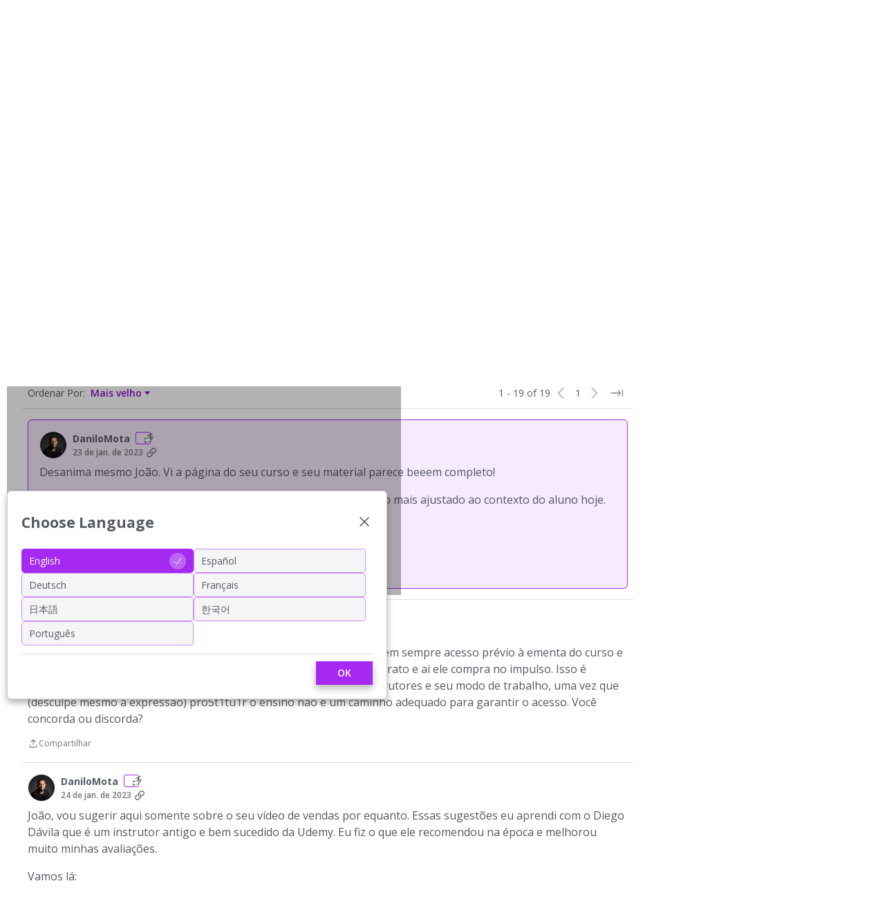

--- FILE ---
content_type: text/html; charset=utf-8
request_url: https://community.udemy.com/pt/discussion/comment/118740
body_size: 117941
content:
<!DOCTYPE html>
<html lang="pt_BR"  style="min-height: 100%;">
    <head>
        <meta charset="utf-8">
        <meta http-equiv="X-UA-Compatible" content="IE=edge">
        <meta name="viewport" content="width=device-width, initial-scale=1">
        <title>Questões sobre alunos - Udemy</title>

<meta name="description" content="Percebo algumas coisas aqui que me desanimam: 1. Alguns alunos mal educados e, desculpem a expressão, ignor#ntes, a respeito dos cursos que estão comprando. Compram os cursos simplesmente pois estão baratos. Muitos alunos sem perfil e depois jogam a culpa no instrutor; 2. Passo muitas vezes mais tempo adequando o meu curso…" />
<meta name="theme-color" content="#5022c3" />
<meta property="og:site_name" content="Udemy" />
<meta property="og:title" content="Questões sobre alunos - Udemy" />
<meta property="og:description" content="Percebo algumas coisas aqui que me desanimam: 1. Alguns alunos mal educados e, desculpem a expressão, ignor#ntes, a respeito dos cursos que estão comprando. Compram os cursos simplesmente pois estão baratos. Muitos alunos sem perfil e depois jogam a culpa no instrutor; 2. Passo muitas vezes mais tempo adequando o meu curso…" />
<meta property="og:url" content="https://community.udemy.com/pt/discussion/118731/questoes-sobre-alunos/p1" />
<meta property="og:image" content="https://us.v-cdn.net/6038202/uploads/QFUJP0J95RHX/udemylogo.jpg" />
<meta name="twitter:card" content="summary" />

<link rel="modulepreload" href="https://community.udemy.com/dist/v2/layouts/chunks/Breadcrumbs.CfCHNAL9.min.js" />
<link rel="modulepreload" href="https://community.udemy.com/dist/v2/layouts/chunks/QuickLinks.DamTBbTc.min.js" />
<link rel="modulepreload" href="https://community.udemy.com/dist/v2/layouts/chunks/NewPostMenu.DOoTOh-H.min.js" />
<link rel="modulepreload" href="https://community.udemy.com/dist/v2/layouts/chunks/addons/vanilla/OriginalPostAsset.BkCE4_JZ.min.js" />
<link rel="modulepreload" href="https://community.udemy.com/dist/v2/layouts/chunks/addons/vanilla/CreateCommentAsset.Ds_78eLf.min.js" />
<link rel="modulepreload" href="https://community.udemy.com/dist/v2/layouts/chunks/addons/vanilla/CommentThreadAsset._76iP5YI.min.js" />
<link rel="modulepreload" href="https://community.udemy.com/dist/v2/layouts/chunks/addons/vanilla/PostAttachmentsAsset.VswNOrqf.min.js" />
<link rel="modulepreload" href="https://community.udemy.com/dist/v2/layouts/chunks/addons/vanilla/PostMetaAsset.C-DtlDiE.min.js" />
<link rel="modulepreload" href="https://community.udemy.com/dist/v2/layouts/chunks/addons/vanilla/PostTagsAsset.D1XjnmO6.min.js" />
<link rel="modulepreload" href="https://community.udemy.com/dist/v2/layouts/vendor/vendor/react-core.BgLhaSja.min.js" />
<link rel="modulepreload" href="https://community.udemy.com/dist/v2/layouts/entries/layouts.CwOBmJST.min.js" />
<link rel="modulepreload" href="https://community.udemy.com/dist/v2/layouts/chunks/breadcrumbsStyles.BuPBBRun.min.js" />
<link rel="modulepreload" href="https://community.udemy.com/dist/v2/layouts/chunks/vendor/lodash.CM-NTfHi.min.js" />
<link rel="modulepreload" href="https://community.udemy.com/dist/v2/layouts/vendor/vendor/redux.D4LK-I4W.min.js" />
<link rel="modulepreload" href="https://community.udemy.com/dist/v2/layouts/vendor/vendor/react-spring.DXIfzgpn.min.js" />
<link rel="modulepreload" href="https://community.udemy.com/dist/v2/layouts/vendor/vendor/react-select.BG-kRqJv.min.js" />
<link rel="modulepreload" href="https://community.udemy.com/dist/v2/layouts/vendor/vendor/moment.BYTvHWBW.min.js" />
<link rel="modulepreload" href="https://community.udemy.com/dist/v2/layouts/vendor/reach-utils-owner-document.esm.opJMfN5I.min.js" />
<link rel="modulepreload" href="https://community.udemy.com/dist/v2/layouts/chunks/AiFAB.Dm4Z7g_6.min.js" />
<link rel="modulepreload" href="https://community.udemy.com/dist/v2/layouts/chunks/HomeWidgetContainer.B9B8qJdR.min.js" />
<link rel="modulepreload" href="https://community.udemy.com/dist/v2/layouts/chunks/ContributionItem.variables.KCIQFtqk.min.js" />
<link rel="modulepreload" href="https://community.udemy.com/dist/v2/layouts/chunks/addons/vanilla/Reactions.variables.zO5CmmQD.min.js" />
<link rel="modulepreload" href="https://community.udemy.com/dist/v2/layouts/chunks/addons/vanilla/ContentItem.Bq4kznS0.min.js" />
<link rel="modulepreload" href="https://community.udemy.com/dist/v2/layouts/chunks/SuggestedAnswerItem.B0KnorD7.min.js" />
<link rel="modulepreload" href="https://community.udemy.com/dist/v2/layouts/chunks/addons/vanilla/CommentEditor.D6078Rpm.min.js" />
<link rel="modulepreload" href="https://community.udemy.com/dist/v2/layouts/chunks/addons/vanilla/CommentsApi.CUawTbe8.min.js" />
<link rel="modulepreload" href="https://community.udemy.com/dist/v2/layouts/chunks/MentionsContext.OQh_J-uA.min.js" />
<link rel="modulepreload" href="https://community.udemy.com/dist/v2/layouts/chunks/addons/vanilla/CommentThreadAsset.nested.HsgmStIk.min.js" />
<link rel="modulepreload" href="https://community.udemy.com/dist/v2/layouts/chunks/addons/vanilla/Comments.hooks.BycgYWqU.min.js" />
<link rel="modulepreload" href="https://community.udemy.com/dist/v2/layouts/chunks/addons/vanilla/CommentsBulkActionsContext.kiVPVmE1.min.js" />
<link rel="modulepreload" href="https://community.udemy.com/dist/v2/layouts/chunks/addons/vanilla/DeleteCommentsForm.BHGcoOIW.min.js" />
<link rel="modulepreload" href="https://community.udemy.com/dist/v2/layouts/chunks/List.BAEsvNbw.min.js" />
<link rel="modulepreload" href="https://community.udemy.com/dist/v2/layouts/chunks/addons/vanilla/CommentsBulkActions.classes.3QYQh25g.min.js" />
<link rel="modulepreload" href="https://community.udemy.com/dist/v2/layouts/chunks/addons/vanilla/CommentEdit.Cir95HBu.min.js" />
<link rel="modulepreload" href="https://community.udemy.com/dist/v2/layouts/chunks/addons/vanilla/ContentItemAttachment.BTgJiXk_.min.js" />
<link rel="modulepreload" href="https://community.udemy.com/dist/v2/layouts/chunks/ListItem.DWamt1cW.min.js" />
<link rel="modulepreload" href="https://community.udemy.com/dist/v2/layouts/chunks/ListItem.styles.vuCKH5VB.min.js" />
<link rel="modulepreload" href="https://community.udemy.com/dist/v2/layouts/chunks/AttachmentLayout.DEzKdxSw.min.js" />
<link rel="modulepreload" href="https://community.udemy.com/dist/v2/layouts/chunks/TokenItem.B9azCAsU.min.js" />
<link rel="modulepreload" href="https://community.udemy.com/dist/v2/layouts/chunks/addons/dashboard/UserProfiles.types.toa7AX1Q.min.js" />
<link rel="stylesheet" type="text/css" href="https://community.udemy.com/dist/v2/layouts/chunks/addons/openapi-embed/QuickLinks.C0TktU-I.css" />
<link rel="stylesheet" type="text/css" href="https://community.udemy.com/dist/v2/layouts/chunks/addons/openapi-embed/layouts._xHqySZ2.css" />
<link rel="canonical" href="https://community.udemy.com/pt/discussion/118731/questoes-sobre-alunos/p1" />

<link rel="shortcut icon" href="https://us.v-cdn.net/6038202/uploads/LEGON80K3GFX/24pde081-favicon-16x16.png" type="image/x-icon" />

<script type="module" nonce="f39974dd957e5274d6d0818d44b5deba">window['vanillaInitialLayout'] = {"query":{"layoutViewType":"post","recordType":"comment","recordID":118740,"params":{"commentID":118740,"sort":null,"locale":"pt_BR","siteSectionID":"subcommunities-section-5"}},"data":{"layoutID":56,"name":"Discussion Template - Pt","layoutViewType":"discussion","isDefault":false,"layout":[{"$seoContent":"<section>\n<div class=\"seoSectionRow seoBreadcrumbs\"><div class='seoSectionPiece'><div class='sectionItem'><div class=\"pageBox\">\n        <ul class=\"linkList\">\n<li>\n<a href=\"https:\/\/community.udemy.com\/pt\/\">In\u00edcio<\/a>\n<\/li>\n<li>\n<a href=\"https:\/\/community.udemy.com\/pt\/categories\/PT\">Portugu\u00eas<\/a>\n<\/li>\n<li>\n<a href=\"https:\/\/community.udemy.com\/pt\/categories\/discuss%C3%A3o\">Discuss\u00e3o<\/a>\n<\/li>\n<\/ul>\n    <\/div><\/div><\/div><\/div>\n<div class=\"seoSectionColumn mainColumn\"><div class='seoSectionPiece'><div class='sectionItem'><h1>Quest\u00f5es sobre alunos<\/h1>\n<div><a href=\"https:\/\/community.udemy.com\/pt\/profile\/j0pewd\" class=\"seoUser\">\n<img height=\"24px\" width=\"24px\" src=\"https:\/\/us.v-cdn.net\/6038202\/uploads\/avatars\/n28565058%5Fa93a.jpg\" alt=\"Photo of j0pewd\" \/>\n<span class=\"seoUserName\">j0pewd<\/span>\n<\/a><\/div>\n<div class=\"userContent\">\n<p>Percebo algumas coisas aqui que me desanimam:<\/p><p>1. Alguns alunos mal educados e, desculpem a express\u00e3o, ignor#ntes, a respeito dos cursos que est\u00e3o comprando. Compram os cursos simplesmente pois est\u00e3o baratos. Muitos alunos sem perfil e depois jogam a culpa no instrutor;<\/p><p>2. Passo muitas vezes mais tempo adequando o meu curso aos alunos que chegam do que produzindo novos materiais pois simplesmente n\u00e3o tenho controle do perfil dos alunos que est\u00e3o chegando;<\/p><p>3. N\u00e3o \u00e9 certo tratar os alunos como f\u00e3s dos instrutores e n\u00e3o como alunos que \u00e9 o que eles s\u00e3o.<\/p>\n<\/div><\/div><div class='sectionItem'><div class=\"pageBox\">\n        <div class=\"pageHeadingBox\">\n        <h2>Encontrar mais publica\u00e7\u00f5es marcadas com<\/h2>                    <\/div>\n        \n    <\/div><\/div><div class='sectionItem'><h2>Coment\u00e1rios<\/h2>\n<div class=\"comment separated\">\n<div><a href=\"https:\/\/community.udemy.com\/pt\/profile\/DaniloMota\" class=\"seoUser\">\n<img height=\"24px\" width=\"24px\" src=\"https:\/\/us.v-cdn.net\/6038202\/uploads\/avatars\/navatar%5F4913.jpg\" alt=\"Photo of DaniloMota\" \/>\n<span class=\"seoUserName\">DaniloMota<\/span>\n<\/a><\/div>\n<div class=\"userContent\"><p>Desanima mesmo Jo\u00e3o. Vi a p\u00e1gina do seu curso e seu material parece beeem completo!<\/p><p>Talvez voc\u00ea precise fazer pequenos ajustes que tornem o seu curso mais ajustado ao contexto do aluno hoje. Se tiver interesse, responda aqui que falo a minha opini\u00e3o.<\/p><p>Vamos caminhando mestre!<\/p><\/div>\n<\/div>\n<div class=\"comment separated\">\n<div><a href=\"https:\/\/community.udemy.com\/pt\/profile\/j0pewd\" class=\"seoUser\">\n<img height=\"24px\" width=\"24px\" src=\"https:\/\/us.v-cdn.net\/6038202\/uploads\/avatars\/n28565058%5Fa93a.jpg\" alt=\"Photo of j0pewd\" \/>\n<span class=\"seoUserName\">j0pewd<\/span>\n<\/a><\/div>\n<div class=\"userContent\"><div><div><div><div><div><p>Tenho interesse sim Danilo. Mas compreendo tamb\u00e9m que o aluno tem sempre acesso pr\u00e9vio \u00e0 ementa do curso e que se ele compra sem possuir o perfil pra tanto \u00e9 pois est\u00e1 muito barato e ai ele compra no impulso. Isso \u00e9 desvalorizar, por parte de Udemy, as diversidades nos perfis dos instrutores e seu modo de trabalho, uma vez que (desculpe mesmo a express\u00e3o) pro5t1tu1r o ensino n\u00e3o \u00e9 um caminho adequado para garantir o acesso. Voc\u00ea concorda ou discorda?<\/p><\/div><\/div><\/div><\/div><\/div><\/div>\n<\/div>\n<div class=\"comment separated\">\n<div><a href=\"https:\/\/community.udemy.com\/pt\/profile\/DaniloMota\" class=\"seoUser\">\n<img height=\"24px\" width=\"24px\" src=\"https:\/\/us.v-cdn.net\/6038202\/uploads\/avatars\/navatar%5F4913.jpg\" alt=\"Photo of DaniloMota\" \/>\n<span class=\"seoUserName\">DaniloMota<\/span>\n<\/a><\/div>\n<div class=\"userContent\"><p>Jo\u00e3o, vou sugerir aqui somente sobre o seu v\u00eddeo de vendas por equanto. Essas sugest\u00f5es eu aprendi com o Diego D\u00e1vila que \u00e9 um instrutor antigo e bem sucedido da Udemy. Eu fiz o que ele recomendou na \u00e9poca e melhorou muito minhas avalia\u00e7\u00f5es.<\/p><p>Vamos l\u00e1:<\/p><p>1. Fa\u00e7a um v\u00eddeo de vendas de 1 a 2 minutos.<\/p><p>2. No v\u00eddeo, comece sua fala fazendo perguntas;<\/p><p>Ex:<\/p><p><em>=&gt; Voc\u00ea gostaria de ser um profissional de destaque usando a ci\u00eancia de dados?<\/em><\/p><p><em>=&gt; Imagine poder...<\/em><\/p><p>3. Fale os benef\u00edcios que o aluno vai ter com o curso.<\/p><p><em>Ex: Com esse curso, voc\u00ea ser\u00e1 capaz de (trabalhar na \u00e1rea de TI, ganhar mais, ter uma promo\u00e7\u00e3o etc).<\/em><\/p><p>4. Fale da pr\u00e1tica:<\/p><p>Ex: Fale objetivamente sobre exerc\u00edcios, listas e\/ou materiais para download. <\/p><p>5. Fale de voc\u00ea brevemente<\/p><p><em>Ex: Diga de forma objetiva com quem o aluno vai aprender.<\/em><\/p><p>6. Fa\u00e7a uma chamada para a\u00e7\u00e3o.<\/p><p> <\/p><p>Teste um v\u00eddeo de vendas com esse formato e acredito que o seu curso vai eliminar amadores e entusiastas e vai atrair mais alunos que realmente querem aprender o que voc\u00ea ensina.<\/p><p> <\/p><p>Vou deixar para outros mestres sugerirem aqui. Indico o <a href=\"https:\/\/community.udemy.com\/pt\/profile\/IsmarSouza\" rel=\"nofollow\">@IsmarSouza<\/a> <br\/> e o <a href=\"https:\/\/community.udemy.com\/pt\/profile\/PauloAndrade\" rel=\"nofollow\">@PauloAndrade<\/a> <br\/><\/p><\/div>\n<\/div>\n<div class=\"comment separated\">\n<div><a href=\"https:\/\/community.udemy.com\/pt\/profile\/IsmarSouza\" class=\"seoUser\">\n<img height=\"24px\" width=\"24px\" src=\"https:\/\/us.v-cdn.net\/6038202\/uploads\/avatars\/navatar%5F626.jpg\" alt=\"Photo of IsmarSouza\" \/>\n<span class=\"seoUserName\">IsmarSouza<\/span>\n<\/a><\/div>\n<div class=\"userContent\"><p>Fala <a href=\"https:\/\/community.udemy.com\/pt\/profile\/j0pewd\" rel=\"nofollow\">@j0pewd<\/a> \n<li-emoji id=\"lia_victory-hand-tone-2\" title=\":sinal_de_vit\u00f3ria:\"><\/li-emoji><\/p><p> <\/p><p>Cara, eu sei exatamente como voc\u00ea se sente com rela\u00e7\u00e3o \u00e0s avalia\u00e7\u00f5es. Mas faz parte do pacote.<\/p><p> <\/p><p>Eu demorei a entender o funcionamento impl\u00edcito da Udemy, mas \u00e9 o seguinte: A Udemy \u00e9 uma poderosa ferramenta de gest\u00e3o de conte\u00fado educacional e marketplace de cursos. Em outras palavras: Uma loja de cursos. Um atacado de produtos educacionais.<\/p><p> <\/p><p>Considerando isso, minha opini\u00e3o sobre os pontos que voc\u00ea levantou \u00e9:<\/p><p> <\/p><p>1. Nem a Udemy, nem nenhuma outra plataforma que conhe\u00e7o \"filtra\" seus alunos. A ideia de uma plataforma como esta \u00e9 democratizar o ensino<span> (leia-se lucrar o m\u00e1ximo poss\u00edvel vendendo cursos a baixo valor, ganhando muito com o volume). Dessa forma n\u00e3o faz sentido limitar o perfil dos alunos. O valor dos cursos da Udemy \u00e9 apenas UM dos principais fatores de compra.<\/span><\/p><p> <\/p><p>2. Realmente n\u00e3o existe responsabilidade da Udemy (nem qualquer outra plataforma) sobre o perfil dos alunos. A udemy \u00e9 apenas uma plataforma de LMS + gest\u00e3o de pagamentos. Assim como a Hotmart, Eduzz, Kiwify, HeroSpark e centenas de outras plataformas. Eles apenas vendem e hospedam o curso. Eles n\u00e3o t\u00eam qualquer responsabilidade sobre o perfil do aluno que se matricula. Se tivesse a responsabilidade, quem e como seria definido o perfil de aluno ideal ou \"n\u00e3o-ignorante\"? E se eles tivessem essa pol\u00edtica, qual a garantia que o perfil que eles definissem como ideal seria o que voc\u00ea realmente gostaria de ter como aluno?<\/p><p> <\/p><p>Como o <a href=\"https:\/\/community.udemy.com\/pt\/profile\/DaniloMota\" rel=\"nofollow\">@DaniloMota<\/a> <br\/> pontuou sobre o seu v\u00eddeo de vendas, essa \u00e9 UMA das formas que N\u00d3S INSTRUTORES podemos utilizar para \"filtrar\" ou direcionar o p\u00fablico do curso. Al\u00e9m disso tamb\u00e9m podemos fazer uso da descri\u00e7\u00e3o do curso e dos \"Alunos pretendidos\" e \"<span>Para quem esse curso \u00e9 destinado?\"<\/span> dentro das configura\u00e7\u00f5es do curso.<\/p><p> <\/p><p>E porque isso \u00e9 importante? Porque se tem algu\u00e9m que pode definir o perfil do aluno, esse algu\u00e9m \u00e9 o pr\u00f3prio instrutor. Veja, n\u00e3o estou bancando o advogado do diabo, blz? Mas essas s\u00e3o as regras da plataforma.<\/p><p> <\/p><p>Na real, a Udemy n\u00e3o se preocupa com quem se matricula nos nossos cursos. E realmente ela n\u00e3o deve se preocupar com isso. Caso contr\u00e1rio, existe toda uma legisla\u00e7\u00e3o que daria uma baita dor de cabe\u00e7a com rela\u00e7\u00e3o a preconceito, racismo, xenofobia e uma infinidade de formas de discrimina\u00e7\u00e3o. Esse \u00e9 um assunto s\u00e9rio e pode gerar muitos problemas. Conselho: eu n\u00e3o usaria termos pejorativos para me referir aos alunos que n\u00e3o concordam comigo sobre a qualidade do meu curso. Afinal o que define algu\u00e9m ignorante ou mal-educado? N\u00e3o elogiar um produto meu ou comprar e n\u00e3o ficar satisfeito porque se enganou ou n\u00e3o leu a descri\u00e7\u00e3o torna algu\u00e9m ignorante? \u00c9 de se pensar.<\/p><p> <\/p><p>3. Avalia\u00e7\u00f5es negativas ou \"injustas\" s\u00e3o parte de qualquer neg\u00f3cio. Sem querer apelar para clich\u00eas... mas quem voc\u00ea conhece que fez alguma coisa que agradou a 100% dos seus clientes? Eu particularmente nunca vi um curso com 100% (de verdade) de aprova\u00e7\u00e3o. Isso s\u00f3 funciona em p\u00e1ginas de vendas. Na realidade, as pessoas criticam mesmo. E n\u00e3o precisam ter um motivo. Elas t\u00eam esse direito.<\/p><p> <\/p><p>Eu perdi as contas de quantas manh\u00e3s perdi \"dando uma li\u00e7\u00e3o\" em alunos que avaliaram meu curso negativamente. At\u00e9 que cansei. Essa \u00e9 uma batalha perdida. Eu acho interessante sim responder as avalia\u00e7\u00f5es negativas, mas principalmente para us\u00e1-las ao meu favor, refor\u00e7ando os pontos positivos do curso e eventualmente apontando algum equ\u00edvoco por parte do aluno. Conselho: use 10% ou menos do seu tempo com as avalia\u00e7\u00f5es do curso. E quando o fizer, tente ao m\u00e1ximo n\u00e3o expor ou ofender os alunos. As avalia\u00e7\u00f5es na Udemy s\u00e3o diferentes de avalia\u00e7\u00f5es no YouTube por exemplo onde  podemos \"gerenci\u00e1-las\" (leia-se exclu\u00ed-las). Acredito que voc\u00ea n\u00e3o quer passar a impress\u00e3o de instrutor que \"briga\" com alunos que avaliam mal.<\/p><p> <\/p><p>4. Sinceramente n\u00e3o entendi o que voc\u00ea quis dizer com tratar os alunos como f\u00e3s e n\u00e3o como alunos. Como eu poderia diferenciar um tipo do outro?<\/p><p> <\/p><p>No que eu entendi, voc\u00ea acredita que a Udemy deveria limitar o acesso aos curso apenas a pessoas com perfis \"n\u00e3o-ignorantes\" e \"bem-educados\" e que que dominem o assunto dos cursos para que de antem\u00e3o, saibam exatamente se os cursos v\u00e3o atender ou n\u00e3o suas expectativas. Mas acho isso dif\u00edcil de alcan\u00e7ar. E SE fosse poss\u00edvel, qual a diferen\u00e7a de uma aluno com esse perfil de um \"f\u00e3\"?<\/p><p> <\/p><p>Eu j\u00e1 me desanimai com muitas coisas aqui na Udemy. Acho que \u00e9 comum essa rela\u00e7\u00e3o de \"amor e \u00f3dio\" por parte dos instrutores. O ponto \u00e9 que \u00e9 assim que funciona. A n\u00f3s, s\u00f3 resta a possibilidade de torcer pelo melhor e aprender a lidar\/adaptar\/ignorar os pontos negativos.<\/p><p> <\/p><p>Aviso: depois do primeiro curso, o caldo s\u00f3 engrossa.<\/p><\/div>\n<\/div>\n<div class=\"comment separated\">\n<div><a href=\"https:\/\/community.udemy.com\/pt\/profile\/Erick_Augusto\" class=\"seoUser\">\n<img height=\"24px\" width=\"24px\" src=\"https:\/\/us.v-cdn.net\/6038202\/uploads\/avatars\/navatar%5F360.jpg\" alt=\"Photo of Erick_Augusto\" \/>\n<span class=\"seoUserName\">Erick_Augusto<\/span>\n<\/a><\/div>\n<div class=\"userContent\"><p>N\u00e3o desanime colega! Tente se adaptar olhando o que outros instrutores do mesmo nicho est\u00e3o fazendo, principalmente as avalia\u00e7\u00f5es.<\/p><p> <\/p><p><strong>O que eu fa\u00e7o e fica como sugest\u00e3o:<\/strong><\/p><p> <\/p><p><strong>1\u00ba<\/strong> Evite fazer exerc\u00edcios com muitas quantidades de perguntas, principalmente se tiver muitos exerc\u00edcios em apena sum m\u00f3dulo;<\/p><p> <\/p><p><strong>2\u00ba<\/strong> Evite colocar muito texto (par\u00e1grafos)  em apresenta\u00e7\u00e3o de slides, fa\u00e7a conte\u00fado usando carrossel caso seja muito longo, mas principalmente evite de ficar apenas lendo o que est\u00e1 no slide;<\/p><p> <\/p><p><strong>3\u00ba<\/strong> Seja direto ao ponto m\u00e1ximo poss\u00edvel, n\u00e3o misture opini\u00f5es politicas e religiosas. Tamb\u00e9m evite conte\u00fado repetitivo, tente deixar muito claro no in\u00edcio do curso a import\u00e2ncia de praticar, anotar, estudar, ler para n\u00e3o precisar ficar repetindo;<\/p><p> <\/p><p><strong>4\u00ba<\/strong> Organize o conte\u00fado com aulas conceitual primeiro, pr\u00e1tica depois e deixe o exerc\u00edcio por terceiro, tamb\u00e9m simplifique a nomea\u00e7\u00e3o das aulas para n\u00e3o ficar confuso o conte\u00fado e n\u00e3o coloque n\u00famero de aula, vai prejudicar porque todas as aulas seguem uma sequ\u00eancia crescente;<\/p><p> <\/p><p><strong>5\u00ba<\/strong> Coloque mais aulas em v\u00eddeo ao inv\u00e9s de leitura, ambos devem complementar um ao outro, al\u00e9m de mostrar mais dom\u00ednio do assunto explicando e ensinando em v\u00eddeo. O aluno pode pensar que era melhor ler um livro ao inv\u00e9s do curso se tiver mais leitura ao inv\u00e9s de v\u00eddeo.<\/p><p> <\/p><p>Sei que depende muito do p\u00fablico e conte\u00fado, infelizmente alguns alunos se acostumaram com v\u00eddeos de entretenimento e curtos, alguns s\u00e3o muito passivos achando que basta ver v\u00eddeo e pronto, fora a ansiedade e expectativas.<\/p><\/div>\n<\/div>\n<div class=\"comment separated\">\n<div><a href=\"https:\/\/community.udemy.com\/pt\/profile\/j0pewd\" class=\"seoUser\">\n<img height=\"24px\" width=\"24px\" src=\"https:\/\/us.v-cdn.net\/6038202\/uploads\/avatars\/n28565058%5Fa93a.jpg\" alt=\"Photo of j0pewd\" \/>\n<span class=\"seoUserName\">j0pewd<\/span>\n<\/a><\/div>\n<div class=\"userContent\"><p>A real \u00e9 que eu j\u00e1 tive v\u00eddeos de 2 minutos, 5 minutos, 10 minutos e at\u00e9 15 minutos. Alunos sem no\u00e7\u00e3o e educa\u00e7\u00e3o continuam chegando. Esses alunos compram por impulso os cursos e mal assistem os v\u00eddeos. N\u00e3o \u00e9 t\u00e3o simples assim.<\/p><p>E \u00e9 f\u00e1cil comprar por impulso quando o curso custa 22 reais ou 27 reais. <\/p><p>H\u00e1 alunos com centenas de cursos comprados.<\/p><p>J\u00e1 vi casos de alunos que fazem avalia\u00e7\u00f5es negativas em v\u00e1rios cursos correlatos, pra alguns, nenhum curso presta e n\u00e3o percebem que o erro est\u00e1 neles. Exigem muito pagando muito pouco, mesmo em cursos excelentes. <\/p><p> <\/p><\/div>\n<\/div>\n<div class=\"comment separated\">\n<div><a href=\"https:\/\/community.udemy.com\/pt\/profile\/j0pewd\" class=\"seoUser\">\n<img height=\"24px\" width=\"24px\" src=\"https:\/\/us.v-cdn.net\/6038202\/uploads\/avatars\/n28565058%5Fa93a.jpg\" alt=\"Photo of j0pewd\" \/>\n<span class=\"seoUserName\">j0pewd<\/span>\n<\/a><\/div>\n<div class=\"userContent\"><p>Entendo seu ponto de vista mas discordo.<\/p><p>Em tudo que voc\u00ea escreveu, basicamente voc\u00ea jogou a culpa nos instrutores e isentou a plataforma das suas responsabilidades EDUCACIONAIS.<\/p><p>\u00c9 assim que ela se apresenta pro p\u00fablico, n\u00e3o como um mero marketplace de cursos.<\/p><p>Sobre n\u00e3o tratar alunos como f\u00e3s, um professor n\u00e3o tem f\u00e3s. Ele tem alunos. <\/p><\/div>\n<\/div>\n<div class=\"comment separated\">\n<div><a href=\"https:\/\/community.udemy.com\/pt\/profile\/PauloAndrade\" class=\"seoUser\">\n<img height=\"24px\" width=\"24px\" src=\"https:\/\/us.v-cdn.net\/6038202\/uploads\/avatars\/navatar%5F883.jpg\" alt=\"Photo of PauloAndrade\" \/>\n<span class=\"seoUserName\">PauloAndrade<\/span>\n<\/a><\/div>\n<div class=\"userContent\"><p>As respostas do <a href=\"https:\/\/community.udemy.com\/pt\/profile\/DaniloMota\" rel=\"nofollow\">@DaniloMota<\/a> <br\/> e do <a href=\"https:\/\/community.udemy.com\/pt\/profile\/IsmarSouza\" rel=\"nofollow\">@IsmarSouza<\/a> <br\/> s\u00e3o perfeitas. S\u00f3 quero complementar alguns pontos.<\/p><p>Eu vejo muita gente reclamando da Udemy esperando que ela seja algo diferente do que ela \u00e9.<\/p><p>A ess\u00eancia dela sempre foi popularizar a educa\u00e7\u00e3o com cursos baratos. No momento que tentaram criar faixas de pre\u00e7o, se n\u00e3o me engano foi em 2016. A queda das vendas foi t\u00e3o grande que resultou na demiss\u00e3o do presidente da \u00e9poca. Eu ainda ganhava muito pouquinho para me impactar, mas foi algo assustador, pelo que soube de instrutores mais experientes.<\/p><p> <\/p><p>\u00c9 claro que este modelo de neg\u00f3cios de pre\u00e7o barato \u00e9 limitante. Eu simplesmente n\u00e3o perco meu tempo criando cursos de nicho se, com o mesmo esfor\u00e7o, posso criar um curso para um p\u00fablico maior.<\/p><p> <\/p><p>Mas a Udemy \u00e9 uma op\u00e7\u00e3o de v\u00e1rias. Tenho visto instrutores usar a Udemy para crescer seus canais de youtube e at\u00e9 levar para plataformas pr\u00f3prias, para oferecerem cursos premium. E a Udemy n\u00e3o impede isso, o que eu acho muito bacana da parte deles.<\/p><p> <\/p><p>A Udemy nunca ser\u00e1 o que eu quero que ela seja e talvez isso seja muito bom. Talvez o que eu quero n\u00e3o daria tanto dinheiro ou n\u00e3o continuaria crescendo.<\/p><p> <\/p><p>Abra\u00e7os<\/p><p> <\/p><\/div>\n<\/div>\n<div class=\"comment separated\">\n<div><a href=\"https:\/\/community.udemy.com\/pt\/profile\/IsmarSouza\" class=\"seoUser\">\n<img height=\"24px\" width=\"24px\" src=\"https:\/\/us.v-cdn.net\/6038202\/uploads\/avatars\/navatar%5F626.jpg\" alt=\"Photo of IsmarSouza\" \/>\n<span class=\"seoUserName\">IsmarSouza<\/span>\n<\/a><\/div>\n<div class=\"userContent\"><p>Opa, <a href=\"https:\/\/community.udemy.com\/pt\/profile\/j0pewd\" rel=\"nofollow\">@j0pewd<\/a> <br\/><br\/>N\u00e3o tem problema discordar. Isso s\u00f3 confirma meu coment\u00e1rio de que mesmo sem raz\u00e3o, todos temos o direito de n\u00e3o gostar de algo e ainda sim expressar isso.<\/p><p> <\/p><p>Eu n\u00e3o isentei a responsabilidade da plataforma. Eu disse a voc\u00ea que ela n\u00e3o tem a responsabilidade sobre filtrar o perfil de alunos. Quem poderia fazer isso utilizando os recursos da pr\u00f3pria plataforma \u00e9 o instrutor. Ademais, o que voc\u00ea est\u00e1 reivindicando n\u00e3o tem nada de responsabilidade educacional.<\/p><p> <\/p><p>Eu n\u00e3o joguei a culpa nos instrutores, eu disse que os instrutores \u00e9 quem tem a op\u00e7\u00e3o de filtrar ou n\u00e3o os alunos. Mas isso n\u00e3o significa que os recursos de direcionamento v\u00e3o funcionar todas as vezes.<\/p><p> <\/p><p>Voc\u00ea pode dizer no seu v\u00eddeo de vendas que esse curso n\u00e3o \u00e9 destinado para pessoas com o perfil \"X\". Ent\u00e3o a pessoa do perfil \"X\" vai l\u00e1 e compra mesmo assim. E em seguida ela pode comentar: n\u00e3o gostei, n\u00e3o atende o perfil \"X\".<\/p><p> <\/p><p>\u00c9 complicado. Eu sei. Mas acontece e n\u00e3o h\u00e1 nada que possamos fazer a respeito.<\/p><p> <\/p><p>Aparentemente, o que voc\u00ea deseja da plataforma \u00e9 n\u00e3o quer ter que lidar com a opini\u00e3o adversa dos alunos porque acredita que seu curso est\u00e1 bom o suficiente, e que n\u00e3o \u00e9 justo receber essas cr\u00edticas. Eu tamb\u00e9m sei o quanto \u00e9 chato esse tipo de situa\u00e7\u00e3o. Talvez o cap\u00edtulo \"N\u00e3o seja Apaixonado\" do livro <em>O Ego \u00e9 seu Inimigo<\/em><span> de Rian Holiday possa te ajudar. Ele  tem tudo a ver com a essa discuss\u00e3o.<\/span><\/p><p> <\/p><p>Mas como bem disse o <a href=\"https:\/\/community.udemy.com\/pt\/profile\/PauloAndrade\" rel=\"nofollow\">@PauloAndrade<\/a> <br\/>, discutir sobre o que gostar\u00edamos que a plataforma fosse n\u00e3o faz a menor diferen\u00e7a. Se ela escutasse a todos, seria uma confus\u00e3o s\u00f3. Ali\u00e1s, ela n\u00e3o escuta. E isso \u00e9 outra coisa com a qual precisamos aprender a lidar.<\/p><p> <\/p><p>Al\u00e9m disso, tanto minha opini\u00e3o quanto as dos nossos colegas aqui s\u00e3o na verdade apenas uma simplifica\u00e7\u00e3o do que a plataforma deixa claro em:<br\/><a href=\"https:\/\/community.udemy.com\/home\/leaving?allowTrusted=1&amp;target=https%3A%2F%2Fwww.udemy.com%2Fterms%2F\" rel=\"noopener nofollow\">https:\/\/www.udemy.com\/terms\/<\/a> <br\/><a href=\"https:\/\/community.udemy.com\/home\/leaving?allowTrusted=1&amp;target=https%3A%2F%2Fwww.udemy.com%2Fterms%2Fub%2F\" rel=\"noopener nofollow\">https:\/\/www.udemy.com\/terms\/ub\/<\/a> <br\/><a href=\"https:\/\/community.udemy.com\/home\/leaving?allowTrusted=1&amp;target=https%3A%2F%2Fwww.udemy.com%2Fterms%2Finstructor%2F\" rel=\"noopener nofollow\">https:\/\/www.udemy.com\/terms\/instructor\/<\/a> <br\/><a href=\"https:\/\/community.udemy.com\/home\/leaving?allowTrusted=1&amp;target=https%3A%2F%2Fsupport.udemy.com%2Fhc%2Fpt%2Farticles%2F115013339928\" rel=\"noopener nofollow\">https:\/\/support.udemy.com\/hc\/pt\/articles\/115013339928<\/a> <br\/><br\/>Mas acredito que voc\u00ea j\u00e1 conhe\u00e7a essas informa\u00e7\u00f5es, afinal, quem compraria um curso sem ler a descri\u00e7\u00e3o ou utilizaria os servi\u00e7os de uma plataforma educacional sem conhecer seus termos de uso e funcionamento, n\u00e3o \u00e9 mesmo?<\/p><\/div>\n<\/div>\n<div class=\"comment separated\">\n<div><a href=\"https:\/\/community.udemy.com\/pt\/profile\/IsmarSouza\" class=\"seoUser\">\n<img height=\"24px\" width=\"24px\" src=\"https:\/\/us.v-cdn.net\/6038202\/uploads\/avatars\/navatar%5F626.jpg\" alt=\"Photo of IsmarSouza\" \/>\n<span class=\"seoUserName\">IsmarSouza<\/span>\n<\/a><\/div>\n<div class=\"userContent\"><p>Legal <a href=\"https:\/\/community.udemy.com\/pt\/profile\/DaniloMota\" rel=\"nofollow\">@DaniloMota<\/a> <br\/><\/p><p> <\/p><p>Esse modelo de v\u00eddeo na realidade foi sugerido pela pr\u00f3pria Udemy.<\/p><p>Voc\u00ea pode conferir ele aqui: <a rel=\"nofollow\" href=\"https:\/\/community.udemy.com\/home\/leaving?allowTrusted=1&amp;target=https%3A%2F%2Fteach.udemy.com%2Fpt-br%2Fpublishing%2Fpromo-video%2F\">https:\/\/teach.udemy.com\/pt-br\/publishing\/promo-video\/<\/a><\/p><p> <\/p><p>Existe toda uma documenta\u00e7\u00e3o para otimiza\u00e7\u00e3o promocional dos cursos. Como por exemplo, para a cria\u00e7\u00e3o da p\u00e1gina de vendas: <a rel=\"nofollow\" href=\"https:\/\/community.udemy.com\/home\/leaving?allowTrusted=1&amp;target=https%3A%2F%2Fteach.udemy.com%2Fpt-br%2Fpublishing%2Fcreate-your-course-landing-page%2F\">https:\/\/teach.udemy.com\/pt-br\/publishing\/create-your-course-landing-page\/<\/a> <br\/><br\/>Mensagens autom\u00e1ticas: <a rel=\"nofollow\" href=\"https:\/\/community.udemy.com\/home\/leaving?allowTrusted=1&amp;target=https%3A%2F%2Fteach.udemy.com%2Fpt-br%2Fpublishing%2Fset-up-automatic-messages-to-students%2F\">https:\/\/teach.udemy.com\/pt-br\/publishing\/set-up-automatic-messages-to-students\/<\/a> <\/p><p> <\/p><p>Aumentar a visibilidade do seu curso com SEO dentro da plataforma: <a rel=\"nofollow\" href=\"https:\/\/community.udemy.com\/home\/leaving?allowTrusted=1&amp;target=https%3A%2F%2Fteach.udemy.com%2Fpt-br%2Fmarketing%2Fcourse-landing-page-keyword-exercise%2F\">https:\/\/teach.udemy.com\/pt-br\/marketing\/course-landing-page-keyword-exercise\/<\/a> <\/p><p> <\/p><p>Ou como lidar com avalia\u00e7\u00f5es: <a rel=\"nofollow\" href=\"https:\/\/community.udemy.com\/home\/leaving?allowTrusted=1&amp;target=https%3A%2F%2Fteach.udemy.com%2Fpt-br%2Fmarketing%2Festablish-your-credibility-with-reviews%2F\">https:\/\/teach.udemy.com\/pt-br\/marketing\/establish-your-credibility-with-reviews\/<\/a> <\/p><\/div>\n<\/div>\n<div class=\"comment separated\">\n<div><a href=\"https:\/\/community.udemy.com\/pt\/profile\/Erick_Augusto\" class=\"seoUser\">\n<img height=\"24px\" width=\"24px\" src=\"https:\/\/us.v-cdn.net\/6038202\/uploads\/avatars\/navatar%5F360.jpg\" alt=\"Photo of Erick_Augusto\" \/>\n<span class=\"seoUserName\">Erick_Augusto<\/span>\n<\/a><\/div>\n<div class=\"userContent\"><p>Fa\u00e7a como muito, inclusive eu fa\u00e7o tamb\u00e9m, ignore avalia\u00e7\u00f5es negativas que n\u00e3o colocaram coment\u00e1rios. Caso o aluno tenha deixado coment\u00e1rio na avalia\u00e7\u00e3o, diga que vai considerar a sugest\u00e3o se tiver, caso n\u00e3o tenha questione o que poderia melhorar.<\/p><p> <\/p><p>A ideia \u00e9 buscar mais avalia\u00e7\u00f5es positivas em rela\u00e7\u00e3o a negativas. O meu come\u00e7o foi assim, mas hoje eu nem ligo mais porque s\u00e3o muitas avalia\u00e7\u00f5es positivas.<\/p><p> <\/p><p>A cada atualiza\u00e7\u00e3o que eu fa\u00e7o diminui as avalia\u00e7\u00f5es negativas! <\/p><\/div>\n<\/div>\n<div class=\"comment separated\">\n<div><a href=\"https:\/\/community.udemy.com\/pt\/profile\/j0pewd\" class=\"seoUser\">\n<img height=\"24px\" width=\"24px\" src=\"https:\/\/us.v-cdn.net\/6038202\/uploads\/avatars\/n28565058%5Fa93a.jpg\" alt=\"Photo of j0pewd\" \/>\n<span class=\"seoUserName\">j0pewd<\/span>\n<\/a><\/div>\n<div class=\"userContent\"><p>J\u00e1 li tudo que mandou, assim que entrei. E as palavras da Udemy sobre desrespeito por exemplo s\u00e3o s\u00f3 palavras pois na pr\u00e1tica os instrutores s\u00e3o mal tratados pelos alunos e nada acontece com os alunos.<\/p><p>Os alunos n\u00e3o possuem uma \"pol\u00edtica de advert\u00eancias\/escalonamento de condutas\" enquanto os instrutores sim.<\/p><p>A Udemy \u00e9 composta tamb\u00e9m dos seus instrutores. E ela sobrevive pois h\u00e1 instrutores que simplesmente aceitam tudo que ela imp\u00f5e, como parece ser o seu caso.<\/p><p>E ainda utilizam da ironia quando outros instrutores manifestam seu descontentamento com determinadas pol\u00edticas. Mas estamos todos no mesmo barco, as regras valem pra todos. E no dia que a plataforma mudar, espero que voc\u00ea esteja aqui confortando todos e n\u00e3o reclamando.<\/p><p>Aaah e mais uma coisa. Na sua primeira resposta voc\u00ea fez compara\u00e7\u00f5es que n\u00e3o s\u00e3o verdades por exemplo a compara\u00e7\u00e3o da Udemy com plataformas B2B. Mas tem uma diferen\u00e7a gigante. Um instrutor na Udemy n\u00e3o pode negar um aluno baseado no perfil do aluno, o que \u00e9 sim possibilidade em outras plataformas.<\/p><\/div>\n<\/div>\n<div class=\"comment separated\">\n<div><a href=\"https:\/\/community.udemy.com\/pt\/profile\/j0pewd\" class=\"seoUser\">\n<img height=\"24px\" width=\"24px\" src=\"https:\/\/us.v-cdn.net\/6038202\/uploads\/avatars\/n28565058%5Fa93a.jpg\" alt=\"Photo of j0pewd\" \/>\n<span class=\"seoUserName\">j0pewd<\/span>\n<\/a><\/div>\n<div class=\"userContent\"><p>\u00c9 o jeito. Mas a proposta que eu tive no meu primeiro curso \u00e9 outra. E muitos tem dificuldade de entender qual \u00e9.<\/p><\/div>\n<\/div>\n<div class=\"comment separated\">\n<div><a href=\"https:\/\/community.udemy.com\/pt\/profile\/IsmarSouza\" class=\"seoUser\">\n<img height=\"24px\" width=\"24px\" src=\"https:\/\/us.v-cdn.net\/6038202\/uploads\/avatars\/navatar%5F626.jpg\" alt=\"Photo of IsmarSouza\" \/>\n<span class=\"seoUserName\">IsmarSouza<\/span>\n<\/a><\/div>\n<div class=\"userContent\"><p>\"<span>E no dia que a plataforma mudar, espero que voc\u00ea esteja aqui confortando todos e n\u00e3o reclamando.\"<\/span><\/p><p> <\/p><p><span>Nem um nem outro. Quem come\u00e7ou a reclamar foi voc\u00ea, esperando receber conforto dos instrutores assim como esperava que os alunos n\u00e3o pudessem discutir ou se mostrarem insatisfeitos com seu curso.<\/span><\/p><p> <\/p><p><span>Descontentamento com determinadas politicas todos temos. Eu poderia fazer uma lista s\u00f3 a respeito do sistema de avalia\u00e7\u00f5es. Mas da\u00ed dizer que quem n\u00e3o concorda comigo ou n\u00e3o afaga meu ego nas avalia\u00e7\u00f5es \u00e9 um ignorante ou mal-educado \u00e9 uma falta enorme de discernimento e bom senso.<\/span><\/p><p> <\/p><p><span>Coment\u00e1rios e reclama\u00e7\u00f5es como o seu vem e v\u00e3o. J\u00e1 vi muito disso por aqui. E no geral s\u00e3o feitos nesse mesmo tom presun\u00e7oso.<\/span><\/p><p> <\/p><p> <\/p><\/div>\n<\/div>\n<div class=\"comment separated\">\n<div><a href=\"https:\/\/community.udemy.com\/pt\/profile\/j0pewd\" class=\"seoUser\">\n<img height=\"24px\" width=\"24px\" src=\"https:\/\/us.v-cdn.net\/6038202\/uploads\/avatars\/n28565058%5Fa93a.jpg\" alt=\"Photo of j0pewd\" \/>\n<span class=\"seoUserName\">j0pewd<\/span>\n<\/a><\/div>\n<div class=\"userContent\"><p>Voc\u00ea est\u00e1 colocando palavras na minha boca. Voc\u00ea nem sabe de quais avalia\u00e7\u00f5es estou me referindo. N\u00e3o as citei aqui. Est\u00e1 pressupondo coisas apenas pois quer estar certo a qualquer custo.<\/p><p>Estou me referindo n\u00e3o a feedbacks e alunos aut\u00eanticos, esses n\u00e3o me importo nem um pouco, mas a palavras ignorantes e xingamentos, proferidas por pessoas com intuito maldoso e que jamais deveriam ter cadastro na plataforma com esse tipo de comportamento.<\/p><p>Mas obviamente voc\u00ea n\u00e3o se importa com isso, s\u00f3 est\u00e1 interessado em estar certo e defender a Udemy mesmo com algo que tamb\u00e9m te afeta j\u00e1 que voc\u00ea n\u00e3o est\u00e1 acima de mim aqui na Udemy, voc\u00ea \u00e9 um instrutor assim como eu.<\/p><p>Mas algumas pessoas tem dificuldade em entender qual classe est\u00e3o. Est\u00e3o \u00e1vidas a achar que s\u00e3o superiores mesmo estando nas classes mais baixas.<\/p><p>Isso \u00e9 um fen\u00f4meno amplamente explicado na literatura cient\u00edfica., ent\u00e3o pode ficar tranquilo que eu te entendo.<\/p><p>Do mais, obrigado pelas palavras.<\/p><p> <\/p><\/div>\n<\/div>\n<div class=\"comment separated\">\n<div><a href=\"https:\/\/community.udemy.com\/pt\/profile\/IsmarSouza\" class=\"seoUser\">\n<img height=\"24px\" width=\"24px\" src=\"https:\/\/us.v-cdn.net\/6038202\/uploads\/avatars\/navatar%5F626.jpg\" alt=\"Photo of IsmarSouza\" \/>\n<span class=\"seoUserName\">IsmarSouza<\/span>\n<\/a><\/div>\n<div class=\"userContent\"><p><strong>Cara, editar seus coment\u00e1rios para parecer diferente, ou menos ruim do que voc\u00ea escreveu da primeira vez, s\u00f3 serve para mostrar o tipo de jogo que voc\u00ea gosta de fazer.<\/strong><\/p><p> <\/p><p>A\u00ed \u00e9 f\u00e1cil vir e dizer que \"algu\u00e9m est\u00e1 colocando palavras na sua boca\". <\/p><p> <\/p><p>Fiz quest\u00e3o de ler as avalia\u00e7\u00f5es do seu curso para encontrar o que de t\u00e3o terr\u00edvel os alunos est\u00e3o falando de voc\u00ea ou do seu curso.<\/p><p> <\/p><p>N\u00e3o encontrei nada diferente do que tenho de avalia\u00e7\u00f5es nos meus cursos ou que j\u00e1 tenha visto nos outros cursos da Udemy.<\/p><p> <\/p><p>A \u00fanica diferen\u00e7a que percebi e que me incomodou foram as suas respostas. Estas sim parecem que foram escritas com o intuito de diminuir e desmerecer.<\/p><p> <\/p><p>Uma m\u00e9dia 4,7 de avalia\u00e7\u00e3o do curso confirma que apesar das avalia\u00e7\u00f5es terr\u00edveis com \"<span>palavras ignorantes e xingamentos, proferidas por pessoas com intuito maldoso e que jamais deveriam ter cadastro na plataforma\", seu curso est\u00e1 se saindo bem.<\/span><\/p><p> <\/p><p><span>Mas nessa altura da discuss\u00e3o, voc\u00ea vai ignorar qualquer coment\u00e1rio ou argumento que eu colocar aqui. Afinal como voc\u00ea mesmo disse, apesar de eu ser um instrutor como voc\u00ea, s\u00f3 estou \u00e1vido a achar que sou superior, mesmo estando em uma classe inferior. (tem um problema de coer\u00eancia aqui)<\/span><\/p><p> <\/p><p><span>Atacar a pessoa e n\u00e3o o argumento sim \u00e9 o exemplo de quem quer ter \"raz\u00e3o\" a qualquer custo. \"Isso \u00e9 um fen\u00f4meno amplamente explicado na literatura cient\u00edfica.\"<\/span><\/p><p> <\/p><p><span>Boa sorte com suas avalia\u00e7\u00f5es. Com o tempo voc\u00ea vai se acostumar a elas e vai parar de exigir dos alunos que eles s\u00f3 concordem com voc\u00ea, e talvez voc\u00ea tamb\u00e9m pare de exigir que a plataforma pro\u00edba pessoas de se matricularem em cursos s\u00f3 porque elas dizem algo diferente do que voc\u00ea quer ouvir.<\/span><\/p><p> <\/p><p><span>Ou n\u00e3o.<\/span><\/p><\/div>\n<\/div>\n<div class=\"comment separated\">\n<div><a href=\"https:\/\/community.udemy.com\/pt\/profile\/j0pewd\" class=\"seoUser\">\n<img height=\"24px\" width=\"24px\" src=\"https:\/\/us.v-cdn.net\/6038202\/uploads\/avatars\/n28565058%5Fa93a.jpg\" alt=\"Photo of j0pewd\" \/>\n<span class=\"seoUserName\">j0pewd<\/span>\n<\/a><\/div>\n<div class=\"userContent\"><p>Conforme voc\u00ea pediu no Whatsapp, vou deixar a mesma manifesta\u00e7\u00e3o aqui, mas de forma p\u00fablica:<\/p><p>\"Oi Ismar, tudo bem? Peguei seu Whatsapp atrav\u00e9s do seu site. N\u00e3o quero te incomodar. Sou o Jo\u00e3o Pedro, acabamos entrando numa discuss\u00e3o que n\u00e3o levar\u00e1 a lugar algum e eu acredito que tenha me equivocado em v\u00e1rios pontos, n\u00e3o s\u00f3 nela mas na cria\u00e7\u00e3o do t\u00f3pico como um todo. Estava de cabe\u00e7a quente nos \u00faltimos dias e acabei criando o t\u00f3pico sem pensar e, de certa forma, descontando isso em voc\u00ea no geral sem perceber. Mas acabei me dando conta a partir das circunst\u00e2ncias. J\u00e1 mandei e-mail pra Udemy perguntando se \u00e9 poss\u00edvel excluir o t\u00f3pico dado que me expressei mal desde sua cria\u00e7\u00e3o e as discuss\u00f5es tomaram um rumo sem sentido por conta da minha forma errada de abordar a quest\u00e3o. Desculpe por palavras que tenha usado que tenham te ofendido. N\u00e3o quero te incomodar. Apenas dizer isso. Abra\u00e7o!\"<\/p><\/div>\n<\/div>\n<div class=\"comment separated\">\n<div><a href=\"https:\/\/community.udemy.com\/pt\/profile\/GuilhermeMP\" class=\"seoUser\">\n<img height=\"24px\" width=\"24px\" src=\"https:\/\/us.v-cdn.net\/6038202\/uploads\/avatars\/n36359388%5F7067%5F2.jpg\" alt=\"Photo of GuilhermeMP\" \/>\n<span class=\"seoUserName\">GuilhermeMP<\/span>\n<\/a><\/div>\n<div class=\"userContent\"><p>Principalmente pra quem est\u00e1 chegando, \u00e9 normal se desestimular com coment\u00e1rios negativos de alunos, <em>reviews<\/em> de uma estrela, e coisas do tipo, as eu digo que praticamente todo instrutor recebe esse tipo de coisa (ainda que em n\u00edveis diferentes), e com o tempo acostuma-se com isso. <\/p><\/div>\n<\/div>\n<div class=\"comment separated\">\n<div><a href=\"https:\/\/community.udemy.com\/pt\/profile\/expertiseead20\" class=\"seoUser\">\n<img height=\"24px\" width=\"24px\" src=\"https:\/\/us.v-cdn.net\/6038202\/uploads\/avatars\/n115554662%5Fe5e6%5F4.jpg\" alt=\"Photo of expertiseead20\" \/>\n<span class=\"seoUserName\">expertiseead20<\/span>\n<\/a><\/div>\n<div class=\"userContent\"><p>Eu como um professor veterano, com mais de 35 anos de doc\u00eancia, tamb\u00e9m passo pelo mesmo problema. O pior \u00e9 que fa\u00e7o vendas mas o valor das vendas est\u00e1 zerado. Zerado.<\/p><p>Algu\u00e9m, pelo amor de DEUS, por miseric\u00f3rdia, por pena desse velho, pode me responder como isso \u00e9 poss\u00edvel? Fiz 7 vendas de um curso de alta complexidade, onde passei mais de 30 anos para adquirir expertise no conte\u00fado e vejo simplesmente as 7 vendas n\u00e3o terem valor nenhum. ZERO. N\u00e3o estou exagerando. ZERO pelas 7 vendas.<\/p><\/div>\n<\/div>\n<\/div><\/div><\/div>\n<div class=\"seoSectionColumn\"><div class='seoSectionPiece'><div class='sectionItem'><div class=\"pageBox\">\n        <ul class=\"linkList\">\n<\/ul>\n    <\/div><\/div><div class='sectionItem'><div class=\"pageBox\">\n        <div class=\"pageHeadingBox\">\n        <h2>Links r\u00e1pidos<\/h2>                    <\/div>\n        <ul class=\"linkList\">\n<li>\n<a href=\"\/categories\">All Categories<\/a>\n<\/li>\n<li>\n<a href=\"\/discussions\">Recent Posts<\/a>\n<\/li>\n<li>\n<a href=\"\/activity\">Activity<\/a>\n<\/li>\n<li>\n<a href=\"\/discussions\/unanswered\">N\u00e3o respondida<\/a>\n<\/li>\n<li>\n<a href=\"\/groups\">Grupos<\/a>\n<\/li>\n<li>\n<a href=\"\/kb\">Ajuda<\/a>\n<\/li>\n<li>\n<a href=\"\/bestof\">Os melhores<\/a>\n<\/li>\n<\/ul>\n    <\/div><\/div><\/div><\/div>\n<\/section>","$reactComponent":"SectionTwoColumns","$reactProps":{"isInverted":false,"mainBottom":[{"$reactComponent":"OriginalPostAsset","$seoContent":"<h1>Quest\u00f5es sobre alunos<\/h1>\n<div><a href=\"https:\/\/community.udemy.com\/pt\/profile\/j0pewd\" class=\"seoUser\">\n<img height=\"24px\" width=\"24px\" src=\"https:\/\/us.v-cdn.net\/6038202\/uploads\/avatars\/n28565058%5Fa93a.jpg\" alt=\"Photo of j0pewd\" \/>\n<span class=\"seoUserName\">j0pewd<\/span>\n<\/a><\/div>\n<div class=\"userContent\">\n<p>Percebo algumas coisas aqui que me desanimam:<\/p><p>1. Alguns alunos mal educados e, desculpem a express\u00e3o, ignor#ntes, a respeito dos cursos que est\u00e3o comprando. Compram os cursos simplesmente pois est\u00e3o baratos. Muitos alunos sem perfil e depois jogam a culpa no instrutor;<\/p><p>2. Passo muitas vezes mais tempo adequando o meu curso aos alunos que chegam do que produzindo novos materiais pois simplesmente n\u00e3o tenho controle do perfil dos alunos que est\u00e3o chegando;<\/p><p>3. N\u00e3o \u00e9 certo tratar os alunos como f\u00e3s dos instrutores e n\u00e3o como alunos que \u00e9 o que eles s\u00e3o.<\/p>\n<\/div>","$reactProps":{"discussion":{"discussionID":118731,"type":"discussion","name":"Quest\u00f5es sobre alunos","body":"<p>Percebo algumas coisas aqui que me desanimam:<\/p><p>1. Alguns alunos mal educados e, desculpem a express\u00e3o, ignor#ntes, a respeito dos cursos que est\u00e3o comprando. Compram os cursos simplesmente pois est\u00e3o baratos. Muitos alunos sem perfil e depois jogam a culpa no instrutor;<\/p><p>2. Passo muitas vezes mais tempo adequando o meu curso aos alunos que chegam do que produzindo novos materiais pois simplesmente n\u00e3o tenho controle do perfil dos alunos que est\u00e3o chegando;<\/p><p>3. N\u00e3o \u00e9 certo tratar os alunos como f\u00e3s dos instrutores e n\u00e3o como alunos que \u00e9 o que eles s\u00e3o.<\/p>","categoryID":42,"dateInserted":"2023-01-23T20:20:24+00:00","dateUpdated":null,"dateLastComment":"2023-02-10T21:45:16+00:00","insertUserID":203487,"insertUser":{"userID":203487,"name":"j0pewd","url":"https:\/\/community.udemy.com\/pt\/profile\/j0pewd","photoUrl":"https:\/\/us.v-cdn.net\/6038202\/uploads\/avatars\/n28565058%5Fa93a.jpg","dateLastActive":"2026-01-15T05:35:47+00:00","banned":0,"punished":0,"private":false,"label":"","labelHtml":"<img alt=\"storyteller rank\" src=\"https:\/\/us.v-cdn.net\/6038202\/uploads\/L5W0C5DWC7F5\/storyteller.svg\">","badges":null},"updateUserID":null,"lastUserID":89356,"lastUser":{"userID":89356,"name":"expertiseead20","url":"https:\/\/community.udemy.com\/pt\/profile\/expertiseead20","photoUrl":"https:\/\/us.v-cdn.net\/6038202\/uploads\/avatars\/n115554662%5Fe5e6%5F4.jpg","dateLastActive":"2023-04-04T03:08:20+00:00","banned":0,"punished":0,"private":false,"label":"","labelHtml":"<img alt=\"trailblazer rank\" src=\"https:\/\/us.v-cdn.net\/6038202\/uploads\/X18RLPRM95E0\/trailblazer.svg\">"},"pinned":false,"pinLocation":null,"closed":false,"announce":false,"sink":false,"countComments":19,"countViews":4650,"score":null,"hot":0,"url":"https:\/\/community.udemy.com\/pt\/discussion\/118731\/questoes-sobre-alunos","canonicalUrl":"https:\/\/community.udemy.com\/pt\/discussion\/118731\/questoes-sobre-alunos","format":"Html","breadcrumbs":[{"name":"In\u00edcio","url":"https:\/\/community.udemy.com\/pt\/"},{"name":"Portugu\u00eas","url":"https:\/\/community.udemy.com\/pt\/categories\/PT"},{"name":"Discuss\u00e3o","url":"https:\/\/community.udemy.com\/pt\/categories\/discuss%C3%A3o"}],"groupID":null,"statusID":0,"images":[],"attributes":[],"reactions":[{"tagID":204,"urlcode":"Promote","name":"Promote","class":"Positive","hasReacted":false,"reactionValue":5,"count":0},{"tagID":207,"urlcode":"Disagree","name":"Disagree","class":"Negative","hasReacted":false,"reactionValue":0,"count":0},{"tagID":208,"urlcode":"Agree","name":"Agree","class":"Positive","hasReacted":false,"reactionValue":1,"count":0},{"tagID":1,"urlcode":"Like","name":"Like","class":"Positive","hasReacted":false,"reactionValue":1,"count":0},{"tagID":212,"urlcode":"LOL","name":"LOL","class":"Positive","hasReacted":false,"reactionValue":0,"count":0}],"tags":[],"postMeta":[],"permissions":{"comments.add":false,"comments.delete":false,"comments.edit":false,"discussions.add":false,"discussions.announce":false,"discussions.close":false,"discussions.delete":false,"discussions.edit":false,"discussions.sink":false,"discussions.view":true,"posts.moderate":false},"tagIDs":[],"bookmarked":false,"unread":false,"dismissed":false,"muted":false,"dateLastViewed":null,"category":{"categoryID":42,"name":"Discuss\u00e3o","description":"","url":"https:\/\/community.udemy.com\/pt\/categories\/discuss%C3%A3o","allowedDiscussionTypes":[]},"updateUser":{"userID":0,"name":"unknown","url":"https:\/\/community.udemy.com\/pt\/profile\/unknown","photoUrl":"https:\/\/community.udemy.com\/applications\/dashboard\/design\/images\/defaulticon.png","dateLastActive":"2026-01-21T11:42:34+00:00","banned":0,"private":false}},"discussionApiParams":{"expand":["tags","insertUser","updateUser","breadcrumbs","reactions","attachments","reportMeta","category","permissions","dateLastViewed","insertUser.badges","warnings","postMeta"]},"category":{"categoryID":42,"name":"Discuss\u00e3o","description":"","url":"https:\/\/community.udemy.com\/pt\/categories\/discuss%C3%A3o","allowedDiscussionTypes":["discussion"]},"page":1,"titleType":"discussion\/name"}},{"$reactComponent":"PostTagsAsset","$seoContent":"<div class=\"pageBox\">\n        <div class=\"pageHeadingBox\">\n        <h2>Encontrar mais publica\u00e7\u00f5es marcadas com<\/h2>                    <\/div>\n        \n    <\/div>","$reactProps":{"title":"Encontrar mais publica\u00e7\u00f5es marcadas com","containerOptions":{"outerBackground":[],"innerBackground":[],"borderType":"none","headerAlignment":"left","visualBackgroundType":"outer"}}},{"$reactComponent":"PostMetaAsset","$seoContent":"","$reactProps":{"postFields":[]}},{"$reactComponent":"PostAttachmentsAsset","$seoContent":"","$reactProps":{"discussion":{"discussionID":118731,"type":"discussion","name":"Quest\u00f5es sobre alunos","body":"<p>Percebo algumas coisas aqui que me desanimam:<\/p><p>1. Alguns alunos mal educados e, desculpem a express\u00e3o, ignor#ntes, a respeito dos cursos que est\u00e3o comprando. Compram os cursos simplesmente pois est\u00e3o baratos. Muitos alunos sem perfil e depois jogam a culpa no instrutor;<\/p><p>2. Passo muitas vezes mais tempo adequando o meu curso aos alunos que chegam do que produzindo novos materiais pois simplesmente n\u00e3o tenho controle do perfil dos alunos que est\u00e3o chegando;<\/p><p>3. N\u00e3o \u00e9 certo tratar os alunos como f\u00e3s dos instrutores e n\u00e3o como alunos que \u00e9 o que eles s\u00e3o.<\/p>","categoryID":42,"dateInserted":"2023-01-23T20:20:24+00:00","dateUpdated":null,"dateLastComment":"2023-02-10T21:45:16+00:00","insertUserID":203487,"insertUser":{"userID":203487,"name":"j0pewd","url":"https:\/\/community.udemy.com\/pt\/profile\/j0pewd","photoUrl":"https:\/\/us.v-cdn.net\/6038202\/uploads\/avatars\/n28565058%5Fa93a.jpg","dateLastActive":"2026-01-15T05:35:47+00:00","banned":0,"punished":0,"private":false,"label":"","labelHtml":"<img alt=\"storyteller rank\" src=\"https:\/\/us.v-cdn.net\/6038202\/uploads\/L5W0C5DWC7F5\/storyteller.svg\">","badges":null},"updateUserID":null,"lastUserID":89356,"lastUser":{"userID":89356,"name":"expertiseead20","url":"https:\/\/community.udemy.com\/pt\/profile\/expertiseead20","photoUrl":"https:\/\/us.v-cdn.net\/6038202\/uploads\/avatars\/n115554662%5Fe5e6%5F4.jpg","dateLastActive":"2023-04-04T03:08:20+00:00","banned":0,"punished":0,"private":false,"label":"","labelHtml":"<img alt=\"trailblazer rank\" src=\"https:\/\/us.v-cdn.net\/6038202\/uploads\/X18RLPRM95E0\/trailblazer.svg\">"},"pinned":false,"pinLocation":null,"closed":false,"announce":false,"sink":false,"countComments":19,"countViews":4650,"score":null,"hot":0,"url":"https:\/\/community.udemy.com\/pt\/discussion\/118731\/questoes-sobre-alunos","canonicalUrl":"https:\/\/community.udemy.com\/pt\/discussion\/118731\/questoes-sobre-alunos","format":"Html","breadcrumbs":[{"name":"In\u00edcio","url":"https:\/\/community.udemy.com\/pt\/"},{"name":"Portugu\u00eas","url":"https:\/\/community.udemy.com\/pt\/categories\/PT"},{"name":"Discuss\u00e3o","url":"https:\/\/community.udemy.com\/pt\/categories\/discuss%C3%A3o"}],"groupID":null,"statusID":0,"images":[],"attributes":[],"reactions":[{"tagID":204,"urlcode":"Promote","name":"Promote","class":"Positive","hasReacted":false,"reactionValue":5,"count":0},{"tagID":207,"urlcode":"Disagree","name":"Disagree","class":"Negative","hasReacted":false,"reactionValue":0,"count":0},{"tagID":208,"urlcode":"Agree","name":"Agree","class":"Positive","hasReacted":false,"reactionValue":1,"count":0},{"tagID":1,"urlcode":"Like","name":"Like","class":"Positive","hasReacted":false,"reactionValue":1,"count":0},{"tagID":212,"urlcode":"LOL","name":"LOL","class":"Positive","hasReacted":false,"reactionValue":0,"count":0}],"tags":[],"postMeta":[],"permissions":{"comments.add":false,"comments.delete":false,"comments.edit":false,"discussions.add":false,"discussions.announce":false,"discussions.close":false,"discussions.delete":false,"discussions.edit":false,"discussions.sink":false,"discussions.view":true,"posts.moderate":false},"tagIDs":[],"bookmarked":false,"unread":false,"dismissed":false,"muted":false,"dateLastViewed":null,"category":{"categoryID":42,"name":"Discuss\u00e3o","description":"","url":"https:\/\/community.udemy.com\/pt\/categories\/discuss%C3%A3o","allowedDiscussionTypes":[]},"updateUser":{"userID":0,"name":"unknown","url":"https:\/\/community.udemy.com\/pt\/profile\/unknown","photoUrl":"https:\/\/community.udemy.com\/applications\/dashboard\/design\/images\/defaulticon.png","dateLastActive":"2026-01-21T11:42:34+00:00","banned":0,"private":false}},"discussionApiParams":{"expand":["tags","insertUser","updateUser","breadcrumbs","reactions","attachments","reportMeta","category","permissions","dateLastViewed","insertUser.badges","warnings","postMeta"]}}},{"$reactComponent":"CommentThreadAsset","$seoContent":"<h2>Coment\u00e1rios<\/h2>\n<div class=\"comment separated\">\n<div><a href=\"https:\/\/community.udemy.com\/pt\/profile\/DaniloMota\" class=\"seoUser\">\n<img height=\"24px\" width=\"24px\" src=\"https:\/\/us.v-cdn.net\/6038202\/uploads\/avatars\/navatar%5F4913.jpg\" alt=\"Photo of DaniloMota\" \/>\n<span class=\"seoUserName\">DaniloMota<\/span>\n<\/a><\/div>\n<div class=\"userContent\"><p>Desanima mesmo Jo\u00e3o. Vi a p\u00e1gina do seu curso e seu material parece beeem completo!<\/p><p>Talvez voc\u00ea precise fazer pequenos ajustes que tornem o seu curso mais ajustado ao contexto do aluno hoje. Se tiver interesse, responda aqui que falo a minha opini\u00e3o.<\/p><p>Vamos caminhando mestre!<\/p><\/div>\n<\/div>\n<div class=\"comment separated\">\n<div><a href=\"https:\/\/community.udemy.com\/pt\/profile\/j0pewd\" class=\"seoUser\">\n<img height=\"24px\" width=\"24px\" src=\"https:\/\/us.v-cdn.net\/6038202\/uploads\/avatars\/n28565058%5Fa93a.jpg\" alt=\"Photo of j0pewd\" \/>\n<span class=\"seoUserName\">j0pewd<\/span>\n<\/a><\/div>\n<div class=\"userContent\"><div><div><div><div><div><p>Tenho interesse sim Danilo. Mas compreendo tamb\u00e9m que o aluno tem sempre acesso pr\u00e9vio \u00e0 ementa do curso e que se ele compra sem possuir o perfil pra tanto \u00e9 pois est\u00e1 muito barato e ai ele compra no impulso. Isso \u00e9 desvalorizar, por parte de Udemy, as diversidades nos perfis dos instrutores e seu modo de trabalho, uma vez que (desculpe mesmo a express\u00e3o) pro5t1tu1r o ensino n\u00e3o \u00e9 um caminho adequado para garantir o acesso. Voc\u00ea concorda ou discorda?<\/p><\/div><\/div><\/div><\/div><\/div><\/div>\n<\/div>\n<div class=\"comment separated\">\n<div><a href=\"https:\/\/community.udemy.com\/pt\/profile\/DaniloMota\" class=\"seoUser\">\n<img height=\"24px\" width=\"24px\" src=\"https:\/\/us.v-cdn.net\/6038202\/uploads\/avatars\/navatar%5F4913.jpg\" alt=\"Photo of DaniloMota\" \/>\n<span class=\"seoUserName\">DaniloMota<\/span>\n<\/a><\/div>\n<div class=\"userContent\"><p>Jo\u00e3o, vou sugerir aqui somente sobre o seu v\u00eddeo de vendas por equanto. Essas sugest\u00f5es eu aprendi com o Diego D\u00e1vila que \u00e9 um instrutor antigo e bem sucedido da Udemy. Eu fiz o que ele recomendou na \u00e9poca e melhorou muito minhas avalia\u00e7\u00f5es.<\/p><p>Vamos l\u00e1:<\/p><p>1. Fa\u00e7a um v\u00eddeo de vendas de 1 a 2 minutos.<\/p><p>2. No v\u00eddeo, comece sua fala fazendo perguntas;<\/p><p>Ex:<\/p><p><em>=&gt; Voc\u00ea gostaria de ser um profissional de destaque usando a ci\u00eancia de dados?<\/em><\/p><p><em>=&gt; Imagine poder...<\/em><\/p><p>3. Fale os benef\u00edcios que o aluno vai ter com o curso.<\/p><p><em>Ex: Com esse curso, voc\u00ea ser\u00e1 capaz de (trabalhar na \u00e1rea de TI, ganhar mais, ter uma promo\u00e7\u00e3o etc).<\/em><\/p><p>4. Fale da pr\u00e1tica:<\/p><p>Ex: Fale objetivamente sobre exerc\u00edcios, listas e\/ou materiais para download. <\/p><p>5. Fale de voc\u00ea brevemente<\/p><p><em>Ex: Diga de forma objetiva com quem o aluno vai aprender.<\/em><\/p><p>6. Fa\u00e7a uma chamada para a\u00e7\u00e3o.<\/p><p> <\/p><p>Teste um v\u00eddeo de vendas com esse formato e acredito que o seu curso vai eliminar amadores e entusiastas e vai atrair mais alunos que realmente querem aprender o que voc\u00ea ensina.<\/p><p> <\/p><p>Vou deixar para outros mestres sugerirem aqui. Indico o <a href=\"https:\/\/community.udemy.com\/pt\/profile\/IsmarSouza\" rel=\"nofollow\">@IsmarSouza<\/a> <br\/> e o <a href=\"https:\/\/community.udemy.com\/pt\/profile\/PauloAndrade\" rel=\"nofollow\">@PauloAndrade<\/a> <br\/><\/p><\/div>\n<\/div>\n<div class=\"comment separated\">\n<div><a href=\"https:\/\/community.udemy.com\/pt\/profile\/IsmarSouza\" class=\"seoUser\">\n<img height=\"24px\" width=\"24px\" src=\"https:\/\/us.v-cdn.net\/6038202\/uploads\/avatars\/navatar%5F626.jpg\" alt=\"Photo of IsmarSouza\" \/>\n<span class=\"seoUserName\">IsmarSouza<\/span>\n<\/a><\/div>\n<div class=\"userContent\"><p>Fala <a href=\"https:\/\/community.udemy.com\/pt\/profile\/j0pewd\" rel=\"nofollow\">@j0pewd<\/a> \n<li-emoji id=\"lia_victory-hand-tone-2\" title=\":sinal_de_vit\u00f3ria:\"><\/li-emoji><\/p><p> <\/p><p>Cara, eu sei exatamente como voc\u00ea se sente com rela\u00e7\u00e3o \u00e0s avalia\u00e7\u00f5es. Mas faz parte do pacote.<\/p><p> <\/p><p>Eu demorei a entender o funcionamento impl\u00edcito da Udemy, mas \u00e9 o seguinte: A Udemy \u00e9 uma poderosa ferramenta de gest\u00e3o de conte\u00fado educacional e marketplace de cursos. Em outras palavras: Uma loja de cursos. Um atacado de produtos educacionais.<\/p><p> <\/p><p>Considerando isso, minha opini\u00e3o sobre os pontos que voc\u00ea levantou \u00e9:<\/p><p> <\/p><p>1. Nem a Udemy, nem nenhuma outra plataforma que conhe\u00e7o \"filtra\" seus alunos. A ideia de uma plataforma como esta \u00e9 democratizar o ensino<span> (leia-se lucrar o m\u00e1ximo poss\u00edvel vendendo cursos a baixo valor, ganhando muito com o volume). Dessa forma n\u00e3o faz sentido limitar o perfil dos alunos. O valor dos cursos da Udemy \u00e9 apenas UM dos principais fatores de compra.<\/span><\/p><p> <\/p><p>2. Realmente n\u00e3o existe responsabilidade da Udemy (nem qualquer outra plataforma) sobre o perfil dos alunos. A udemy \u00e9 apenas uma plataforma de LMS + gest\u00e3o de pagamentos. Assim como a Hotmart, Eduzz, Kiwify, HeroSpark e centenas de outras plataformas. Eles apenas vendem e hospedam o curso. Eles n\u00e3o t\u00eam qualquer responsabilidade sobre o perfil do aluno que se matricula. Se tivesse a responsabilidade, quem e como seria definido o perfil de aluno ideal ou \"n\u00e3o-ignorante\"? E se eles tivessem essa pol\u00edtica, qual a garantia que o perfil que eles definissem como ideal seria o que voc\u00ea realmente gostaria de ter como aluno?<\/p><p> <\/p><p>Como o <a href=\"https:\/\/community.udemy.com\/pt\/profile\/DaniloMota\" rel=\"nofollow\">@DaniloMota<\/a> <br\/> pontuou sobre o seu v\u00eddeo de vendas, essa \u00e9 UMA das formas que N\u00d3S INSTRUTORES podemos utilizar para \"filtrar\" ou direcionar o p\u00fablico do curso. Al\u00e9m disso tamb\u00e9m podemos fazer uso da descri\u00e7\u00e3o do curso e dos \"Alunos pretendidos\" e \"<span>Para quem esse curso \u00e9 destinado?\"<\/span> dentro das configura\u00e7\u00f5es do curso.<\/p><p> <\/p><p>E porque isso \u00e9 importante? Porque se tem algu\u00e9m que pode definir o perfil do aluno, esse algu\u00e9m \u00e9 o pr\u00f3prio instrutor. Veja, n\u00e3o estou bancando o advogado do diabo, blz? Mas essas s\u00e3o as regras da plataforma.<\/p><p> <\/p><p>Na real, a Udemy n\u00e3o se preocupa com quem se matricula nos nossos cursos. E realmente ela n\u00e3o deve se preocupar com isso. Caso contr\u00e1rio, existe toda uma legisla\u00e7\u00e3o que daria uma baita dor de cabe\u00e7a com rela\u00e7\u00e3o a preconceito, racismo, xenofobia e uma infinidade de formas de discrimina\u00e7\u00e3o. Esse \u00e9 um assunto s\u00e9rio e pode gerar muitos problemas. Conselho: eu n\u00e3o usaria termos pejorativos para me referir aos alunos que n\u00e3o concordam comigo sobre a qualidade do meu curso. Afinal o que define algu\u00e9m ignorante ou mal-educado? N\u00e3o elogiar um produto meu ou comprar e n\u00e3o ficar satisfeito porque se enganou ou n\u00e3o leu a descri\u00e7\u00e3o torna algu\u00e9m ignorante? \u00c9 de se pensar.<\/p><p> <\/p><p>3. Avalia\u00e7\u00f5es negativas ou \"injustas\" s\u00e3o parte de qualquer neg\u00f3cio. Sem querer apelar para clich\u00eas... mas quem voc\u00ea conhece que fez alguma coisa que agradou a 100% dos seus clientes? Eu particularmente nunca vi um curso com 100% (de verdade) de aprova\u00e7\u00e3o. Isso s\u00f3 funciona em p\u00e1ginas de vendas. Na realidade, as pessoas criticam mesmo. E n\u00e3o precisam ter um motivo. Elas t\u00eam esse direito.<\/p><p> <\/p><p>Eu perdi as contas de quantas manh\u00e3s perdi \"dando uma li\u00e7\u00e3o\" em alunos que avaliaram meu curso negativamente. At\u00e9 que cansei. Essa \u00e9 uma batalha perdida. Eu acho interessante sim responder as avalia\u00e7\u00f5es negativas, mas principalmente para us\u00e1-las ao meu favor, refor\u00e7ando os pontos positivos do curso e eventualmente apontando algum equ\u00edvoco por parte do aluno. Conselho: use 10% ou menos do seu tempo com as avalia\u00e7\u00f5es do curso. E quando o fizer, tente ao m\u00e1ximo n\u00e3o expor ou ofender os alunos. As avalia\u00e7\u00f5es na Udemy s\u00e3o diferentes de avalia\u00e7\u00f5es no YouTube por exemplo onde  podemos \"gerenci\u00e1-las\" (leia-se exclu\u00ed-las). Acredito que voc\u00ea n\u00e3o quer passar a impress\u00e3o de instrutor que \"briga\" com alunos que avaliam mal.<\/p><p> <\/p><p>4. Sinceramente n\u00e3o entendi o que voc\u00ea quis dizer com tratar os alunos como f\u00e3s e n\u00e3o como alunos. Como eu poderia diferenciar um tipo do outro?<\/p><p> <\/p><p>No que eu entendi, voc\u00ea acredita que a Udemy deveria limitar o acesso aos curso apenas a pessoas com perfis \"n\u00e3o-ignorantes\" e \"bem-educados\" e que que dominem o assunto dos cursos para que de antem\u00e3o, saibam exatamente se os cursos v\u00e3o atender ou n\u00e3o suas expectativas. Mas acho isso dif\u00edcil de alcan\u00e7ar. E SE fosse poss\u00edvel, qual a diferen\u00e7a de uma aluno com esse perfil de um \"f\u00e3\"?<\/p><p> <\/p><p>Eu j\u00e1 me desanimai com muitas coisas aqui na Udemy. Acho que \u00e9 comum essa rela\u00e7\u00e3o de \"amor e \u00f3dio\" por parte dos instrutores. O ponto \u00e9 que \u00e9 assim que funciona. A n\u00f3s, s\u00f3 resta a possibilidade de torcer pelo melhor e aprender a lidar\/adaptar\/ignorar os pontos negativos.<\/p><p> <\/p><p>Aviso: depois do primeiro curso, o caldo s\u00f3 engrossa.<\/p><\/div>\n<\/div>\n<div class=\"comment separated\">\n<div><a href=\"https:\/\/community.udemy.com\/pt\/profile\/Erick_Augusto\" class=\"seoUser\">\n<img height=\"24px\" width=\"24px\" src=\"https:\/\/us.v-cdn.net\/6038202\/uploads\/avatars\/navatar%5F360.jpg\" alt=\"Photo of Erick_Augusto\" \/>\n<span class=\"seoUserName\">Erick_Augusto<\/span>\n<\/a><\/div>\n<div class=\"userContent\"><p>N\u00e3o desanime colega! Tente se adaptar olhando o que outros instrutores do mesmo nicho est\u00e3o fazendo, principalmente as avalia\u00e7\u00f5es.<\/p><p> <\/p><p><strong>O que eu fa\u00e7o e fica como sugest\u00e3o:<\/strong><\/p><p> <\/p><p><strong>1\u00ba<\/strong> Evite fazer exerc\u00edcios com muitas quantidades de perguntas, principalmente se tiver muitos exerc\u00edcios em apena sum m\u00f3dulo;<\/p><p> <\/p><p><strong>2\u00ba<\/strong> Evite colocar muito texto (par\u00e1grafos)  em apresenta\u00e7\u00e3o de slides, fa\u00e7a conte\u00fado usando carrossel caso seja muito longo, mas principalmente evite de ficar apenas lendo o que est\u00e1 no slide;<\/p><p> <\/p><p><strong>3\u00ba<\/strong> Seja direto ao ponto m\u00e1ximo poss\u00edvel, n\u00e3o misture opini\u00f5es politicas e religiosas. Tamb\u00e9m evite conte\u00fado repetitivo, tente deixar muito claro no in\u00edcio do curso a import\u00e2ncia de praticar, anotar, estudar, ler para n\u00e3o precisar ficar repetindo;<\/p><p> <\/p><p><strong>4\u00ba<\/strong> Organize o conte\u00fado com aulas conceitual primeiro, pr\u00e1tica depois e deixe o exerc\u00edcio por terceiro, tamb\u00e9m simplifique a nomea\u00e7\u00e3o das aulas para n\u00e3o ficar confuso o conte\u00fado e n\u00e3o coloque n\u00famero de aula, vai prejudicar porque todas as aulas seguem uma sequ\u00eancia crescente;<\/p><p> <\/p><p><strong>5\u00ba<\/strong> Coloque mais aulas em v\u00eddeo ao inv\u00e9s de leitura, ambos devem complementar um ao outro, al\u00e9m de mostrar mais dom\u00ednio do assunto explicando e ensinando em v\u00eddeo. O aluno pode pensar que era melhor ler um livro ao inv\u00e9s do curso se tiver mais leitura ao inv\u00e9s de v\u00eddeo.<\/p><p> <\/p><p>Sei que depende muito do p\u00fablico e conte\u00fado, infelizmente alguns alunos se acostumaram com v\u00eddeos de entretenimento e curtos, alguns s\u00e3o muito passivos achando que basta ver v\u00eddeo e pronto, fora a ansiedade e expectativas.<\/p><\/div>\n<\/div>\n<div class=\"comment separated\">\n<div><a href=\"https:\/\/community.udemy.com\/pt\/profile\/j0pewd\" class=\"seoUser\">\n<img height=\"24px\" width=\"24px\" src=\"https:\/\/us.v-cdn.net\/6038202\/uploads\/avatars\/n28565058%5Fa93a.jpg\" alt=\"Photo of j0pewd\" \/>\n<span class=\"seoUserName\">j0pewd<\/span>\n<\/a><\/div>\n<div class=\"userContent\"><p>A real \u00e9 que eu j\u00e1 tive v\u00eddeos de 2 minutos, 5 minutos, 10 minutos e at\u00e9 15 minutos. Alunos sem no\u00e7\u00e3o e educa\u00e7\u00e3o continuam chegando. Esses alunos compram por impulso os cursos e mal assistem os v\u00eddeos. N\u00e3o \u00e9 t\u00e3o simples assim.<\/p><p>E \u00e9 f\u00e1cil comprar por impulso quando o curso custa 22 reais ou 27 reais. <\/p><p>H\u00e1 alunos com centenas de cursos comprados.<\/p><p>J\u00e1 vi casos de alunos que fazem avalia\u00e7\u00f5es negativas em v\u00e1rios cursos correlatos, pra alguns, nenhum curso presta e n\u00e3o percebem que o erro est\u00e1 neles. Exigem muito pagando muito pouco, mesmo em cursos excelentes. <\/p><p> <\/p><\/div>\n<\/div>\n<div class=\"comment separated\">\n<div><a href=\"https:\/\/community.udemy.com\/pt\/profile\/j0pewd\" class=\"seoUser\">\n<img height=\"24px\" width=\"24px\" src=\"https:\/\/us.v-cdn.net\/6038202\/uploads\/avatars\/n28565058%5Fa93a.jpg\" alt=\"Photo of j0pewd\" \/>\n<span class=\"seoUserName\">j0pewd<\/span>\n<\/a><\/div>\n<div class=\"userContent\"><p>Entendo seu ponto de vista mas discordo.<\/p><p>Em tudo que voc\u00ea escreveu, basicamente voc\u00ea jogou a culpa nos instrutores e isentou a plataforma das suas responsabilidades EDUCACIONAIS.<\/p><p>\u00c9 assim que ela se apresenta pro p\u00fablico, n\u00e3o como um mero marketplace de cursos.<\/p><p>Sobre n\u00e3o tratar alunos como f\u00e3s, um professor n\u00e3o tem f\u00e3s. Ele tem alunos. <\/p><\/div>\n<\/div>\n<div class=\"comment separated\">\n<div><a href=\"https:\/\/community.udemy.com\/pt\/profile\/PauloAndrade\" class=\"seoUser\">\n<img height=\"24px\" width=\"24px\" src=\"https:\/\/us.v-cdn.net\/6038202\/uploads\/avatars\/navatar%5F883.jpg\" alt=\"Photo of PauloAndrade\" \/>\n<span class=\"seoUserName\">PauloAndrade<\/span>\n<\/a><\/div>\n<div class=\"userContent\"><p>As respostas do <a href=\"https:\/\/community.udemy.com\/pt\/profile\/DaniloMota\" rel=\"nofollow\">@DaniloMota<\/a> <br\/> e do <a href=\"https:\/\/community.udemy.com\/pt\/profile\/IsmarSouza\" rel=\"nofollow\">@IsmarSouza<\/a> <br\/> s\u00e3o perfeitas. S\u00f3 quero complementar alguns pontos.<\/p><p>Eu vejo muita gente reclamando da Udemy esperando que ela seja algo diferente do que ela \u00e9.<\/p><p>A ess\u00eancia dela sempre foi popularizar a educa\u00e7\u00e3o com cursos baratos. No momento que tentaram criar faixas de pre\u00e7o, se n\u00e3o me engano foi em 2016. A queda das vendas foi t\u00e3o grande que resultou na demiss\u00e3o do presidente da \u00e9poca. Eu ainda ganhava muito pouquinho para me impactar, mas foi algo assustador, pelo que soube de instrutores mais experientes.<\/p><p> <\/p><p>\u00c9 claro que este modelo de neg\u00f3cios de pre\u00e7o barato \u00e9 limitante. Eu simplesmente n\u00e3o perco meu tempo criando cursos de nicho se, com o mesmo esfor\u00e7o, posso criar um curso para um p\u00fablico maior.<\/p><p> <\/p><p>Mas a Udemy \u00e9 uma op\u00e7\u00e3o de v\u00e1rias. Tenho visto instrutores usar a Udemy para crescer seus canais de youtube e at\u00e9 levar para plataformas pr\u00f3prias, para oferecerem cursos premium. E a Udemy n\u00e3o impede isso, o que eu acho muito bacana da parte deles.<\/p><p> <\/p><p>A Udemy nunca ser\u00e1 o que eu quero que ela seja e talvez isso seja muito bom. Talvez o que eu quero n\u00e3o daria tanto dinheiro ou n\u00e3o continuaria crescendo.<\/p><p> <\/p><p>Abra\u00e7os<\/p><p> <\/p><\/div>\n<\/div>\n<div class=\"comment separated\">\n<div><a href=\"https:\/\/community.udemy.com\/pt\/profile\/IsmarSouza\" class=\"seoUser\">\n<img height=\"24px\" width=\"24px\" src=\"https:\/\/us.v-cdn.net\/6038202\/uploads\/avatars\/navatar%5F626.jpg\" alt=\"Photo of IsmarSouza\" \/>\n<span class=\"seoUserName\">IsmarSouza<\/span>\n<\/a><\/div>\n<div class=\"userContent\"><p>Opa, <a href=\"https:\/\/community.udemy.com\/pt\/profile\/j0pewd\" rel=\"nofollow\">@j0pewd<\/a> <br\/><br\/>N\u00e3o tem problema discordar. Isso s\u00f3 confirma meu coment\u00e1rio de que mesmo sem raz\u00e3o, todos temos o direito de n\u00e3o gostar de algo e ainda sim expressar isso.<\/p><p> <\/p><p>Eu n\u00e3o isentei a responsabilidade da plataforma. Eu disse a voc\u00ea que ela n\u00e3o tem a responsabilidade sobre filtrar o perfil de alunos. Quem poderia fazer isso utilizando os recursos da pr\u00f3pria plataforma \u00e9 o instrutor. Ademais, o que voc\u00ea est\u00e1 reivindicando n\u00e3o tem nada de responsabilidade educacional.<\/p><p> <\/p><p>Eu n\u00e3o joguei a culpa nos instrutores, eu disse que os instrutores \u00e9 quem tem a op\u00e7\u00e3o de filtrar ou n\u00e3o os alunos. Mas isso n\u00e3o significa que os recursos de direcionamento v\u00e3o funcionar todas as vezes.<\/p><p> <\/p><p>Voc\u00ea pode dizer no seu v\u00eddeo de vendas que esse curso n\u00e3o \u00e9 destinado para pessoas com o perfil \"X\". Ent\u00e3o a pessoa do perfil \"X\" vai l\u00e1 e compra mesmo assim. E em seguida ela pode comentar: n\u00e3o gostei, n\u00e3o atende o perfil \"X\".<\/p><p> <\/p><p>\u00c9 complicado. Eu sei. Mas acontece e n\u00e3o h\u00e1 nada que possamos fazer a respeito.<\/p><p> <\/p><p>Aparentemente, o que voc\u00ea deseja da plataforma \u00e9 n\u00e3o quer ter que lidar com a opini\u00e3o adversa dos alunos porque acredita que seu curso est\u00e1 bom o suficiente, e que n\u00e3o \u00e9 justo receber essas cr\u00edticas. Eu tamb\u00e9m sei o quanto \u00e9 chato esse tipo de situa\u00e7\u00e3o. Talvez o cap\u00edtulo \"N\u00e3o seja Apaixonado\" do livro <em>O Ego \u00e9 seu Inimigo<\/em><span> de Rian Holiday possa te ajudar. Ele  tem tudo a ver com a essa discuss\u00e3o.<\/span><\/p><p> <\/p><p>Mas como bem disse o <a href=\"https:\/\/community.udemy.com\/pt\/profile\/PauloAndrade\" rel=\"nofollow\">@PauloAndrade<\/a> <br\/>, discutir sobre o que gostar\u00edamos que a plataforma fosse n\u00e3o faz a menor diferen\u00e7a. Se ela escutasse a todos, seria uma confus\u00e3o s\u00f3. Ali\u00e1s, ela n\u00e3o escuta. E isso \u00e9 outra coisa com a qual precisamos aprender a lidar.<\/p><p> <\/p><p>Al\u00e9m disso, tanto minha opini\u00e3o quanto as dos nossos colegas aqui s\u00e3o na verdade apenas uma simplifica\u00e7\u00e3o do que a plataforma deixa claro em:<br\/><a href=\"https:\/\/community.udemy.com\/home\/leaving?allowTrusted=1&amp;target=https%3A%2F%2Fwww.udemy.com%2Fterms%2F\" rel=\"noopener nofollow\">https:\/\/www.udemy.com\/terms\/<\/a> <br\/><a href=\"https:\/\/community.udemy.com\/home\/leaving?allowTrusted=1&amp;target=https%3A%2F%2Fwww.udemy.com%2Fterms%2Fub%2F\" rel=\"noopener nofollow\">https:\/\/www.udemy.com\/terms\/ub\/<\/a> <br\/><a href=\"https:\/\/community.udemy.com\/home\/leaving?allowTrusted=1&amp;target=https%3A%2F%2Fwww.udemy.com%2Fterms%2Finstructor%2F\" rel=\"noopener nofollow\">https:\/\/www.udemy.com\/terms\/instructor\/<\/a> <br\/><a href=\"https:\/\/community.udemy.com\/home\/leaving?allowTrusted=1&amp;target=https%3A%2F%2Fsupport.udemy.com%2Fhc%2Fpt%2Farticles%2F115013339928\" rel=\"noopener nofollow\">https:\/\/support.udemy.com\/hc\/pt\/articles\/115013339928<\/a> <br\/><br\/>Mas acredito que voc\u00ea j\u00e1 conhe\u00e7a essas informa\u00e7\u00f5es, afinal, quem compraria um curso sem ler a descri\u00e7\u00e3o ou utilizaria os servi\u00e7os de uma plataforma educacional sem conhecer seus termos de uso e funcionamento, n\u00e3o \u00e9 mesmo?<\/p><\/div>\n<\/div>\n<div class=\"comment separated\">\n<div><a href=\"https:\/\/community.udemy.com\/pt\/profile\/IsmarSouza\" class=\"seoUser\">\n<img height=\"24px\" width=\"24px\" src=\"https:\/\/us.v-cdn.net\/6038202\/uploads\/avatars\/navatar%5F626.jpg\" alt=\"Photo of IsmarSouza\" \/>\n<span class=\"seoUserName\">IsmarSouza<\/span>\n<\/a><\/div>\n<div class=\"userContent\"><p>Legal <a href=\"https:\/\/community.udemy.com\/pt\/profile\/DaniloMota\" rel=\"nofollow\">@DaniloMota<\/a> <br\/><\/p><p> <\/p><p>Esse modelo de v\u00eddeo na realidade foi sugerido pela pr\u00f3pria Udemy.<\/p><p>Voc\u00ea pode conferir ele aqui: <a rel=\"nofollow\" href=\"https:\/\/community.udemy.com\/home\/leaving?allowTrusted=1&amp;target=https%3A%2F%2Fteach.udemy.com%2Fpt-br%2Fpublishing%2Fpromo-video%2F\">https:\/\/teach.udemy.com\/pt-br\/publishing\/promo-video\/<\/a><\/p><p> <\/p><p>Existe toda uma documenta\u00e7\u00e3o para otimiza\u00e7\u00e3o promocional dos cursos. Como por exemplo, para a cria\u00e7\u00e3o da p\u00e1gina de vendas: <a rel=\"nofollow\" href=\"https:\/\/community.udemy.com\/home\/leaving?allowTrusted=1&amp;target=https%3A%2F%2Fteach.udemy.com%2Fpt-br%2Fpublishing%2Fcreate-your-course-landing-page%2F\">https:\/\/teach.udemy.com\/pt-br\/publishing\/create-your-course-landing-page\/<\/a> <br\/><br\/>Mensagens autom\u00e1ticas: <a rel=\"nofollow\" href=\"https:\/\/community.udemy.com\/home\/leaving?allowTrusted=1&amp;target=https%3A%2F%2Fteach.udemy.com%2Fpt-br%2Fpublishing%2Fset-up-automatic-messages-to-students%2F\">https:\/\/teach.udemy.com\/pt-br\/publishing\/set-up-automatic-messages-to-students\/<\/a> <\/p><p> <\/p><p>Aumentar a visibilidade do seu curso com SEO dentro da plataforma: <a rel=\"nofollow\" href=\"https:\/\/community.udemy.com\/home\/leaving?allowTrusted=1&amp;target=https%3A%2F%2Fteach.udemy.com%2Fpt-br%2Fmarketing%2Fcourse-landing-page-keyword-exercise%2F\">https:\/\/teach.udemy.com\/pt-br\/marketing\/course-landing-page-keyword-exercise\/<\/a> <\/p><p> <\/p><p>Ou como lidar com avalia\u00e7\u00f5es: <a rel=\"nofollow\" href=\"https:\/\/community.udemy.com\/home\/leaving?allowTrusted=1&amp;target=https%3A%2F%2Fteach.udemy.com%2Fpt-br%2Fmarketing%2Festablish-your-credibility-with-reviews%2F\">https:\/\/teach.udemy.com\/pt-br\/marketing\/establish-your-credibility-with-reviews\/<\/a> <\/p><\/div>\n<\/div>\n<div class=\"comment separated\">\n<div><a href=\"https:\/\/community.udemy.com\/pt\/profile\/Erick_Augusto\" class=\"seoUser\">\n<img height=\"24px\" width=\"24px\" src=\"https:\/\/us.v-cdn.net\/6038202\/uploads\/avatars\/navatar%5F360.jpg\" alt=\"Photo of Erick_Augusto\" \/>\n<span class=\"seoUserName\">Erick_Augusto<\/span>\n<\/a><\/div>\n<div class=\"userContent\"><p>Fa\u00e7a como muito, inclusive eu fa\u00e7o tamb\u00e9m, ignore avalia\u00e7\u00f5es negativas que n\u00e3o colocaram coment\u00e1rios. Caso o aluno tenha deixado coment\u00e1rio na avalia\u00e7\u00e3o, diga que vai considerar a sugest\u00e3o se tiver, caso n\u00e3o tenha questione o que poderia melhorar.<\/p><p> <\/p><p>A ideia \u00e9 buscar mais avalia\u00e7\u00f5es positivas em rela\u00e7\u00e3o a negativas. O meu come\u00e7o foi assim, mas hoje eu nem ligo mais porque s\u00e3o muitas avalia\u00e7\u00f5es positivas.<\/p><p> <\/p><p>A cada atualiza\u00e7\u00e3o que eu fa\u00e7o diminui as avalia\u00e7\u00f5es negativas! <\/p><\/div>\n<\/div>\n<div class=\"comment separated\">\n<div><a href=\"https:\/\/community.udemy.com\/pt\/profile\/j0pewd\" class=\"seoUser\">\n<img height=\"24px\" width=\"24px\" src=\"https:\/\/us.v-cdn.net\/6038202\/uploads\/avatars\/n28565058%5Fa93a.jpg\" alt=\"Photo of j0pewd\" \/>\n<span class=\"seoUserName\">j0pewd<\/span>\n<\/a><\/div>\n<div class=\"userContent\"><p>J\u00e1 li tudo que mandou, assim que entrei. E as palavras da Udemy sobre desrespeito por exemplo s\u00e3o s\u00f3 palavras pois na pr\u00e1tica os instrutores s\u00e3o mal tratados pelos alunos e nada acontece com os alunos.<\/p><p>Os alunos n\u00e3o possuem uma \"pol\u00edtica de advert\u00eancias\/escalonamento de condutas\" enquanto os instrutores sim.<\/p><p>A Udemy \u00e9 composta tamb\u00e9m dos seus instrutores. E ela sobrevive pois h\u00e1 instrutores que simplesmente aceitam tudo que ela imp\u00f5e, como parece ser o seu caso.<\/p><p>E ainda utilizam da ironia quando outros instrutores manifestam seu descontentamento com determinadas pol\u00edticas. Mas estamos todos no mesmo barco, as regras valem pra todos. E no dia que a plataforma mudar, espero que voc\u00ea esteja aqui confortando todos e n\u00e3o reclamando.<\/p><p>Aaah e mais uma coisa. Na sua primeira resposta voc\u00ea fez compara\u00e7\u00f5es que n\u00e3o s\u00e3o verdades por exemplo a compara\u00e7\u00e3o da Udemy com plataformas B2B. Mas tem uma diferen\u00e7a gigante. Um instrutor na Udemy n\u00e3o pode negar um aluno baseado no perfil do aluno, o que \u00e9 sim possibilidade em outras plataformas.<\/p><\/div>\n<\/div>\n<div class=\"comment separated\">\n<div><a href=\"https:\/\/community.udemy.com\/pt\/profile\/j0pewd\" class=\"seoUser\">\n<img height=\"24px\" width=\"24px\" src=\"https:\/\/us.v-cdn.net\/6038202\/uploads\/avatars\/n28565058%5Fa93a.jpg\" alt=\"Photo of j0pewd\" \/>\n<span class=\"seoUserName\">j0pewd<\/span>\n<\/a><\/div>\n<div class=\"userContent\"><p>\u00c9 o jeito. Mas a proposta que eu tive no meu primeiro curso \u00e9 outra. E muitos tem dificuldade de entender qual \u00e9.<\/p><\/div>\n<\/div>\n<div class=\"comment separated\">\n<div><a href=\"https:\/\/community.udemy.com\/pt\/profile\/IsmarSouza\" class=\"seoUser\">\n<img height=\"24px\" width=\"24px\" src=\"https:\/\/us.v-cdn.net\/6038202\/uploads\/avatars\/navatar%5F626.jpg\" alt=\"Photo of IsmarSouza\" \/>\n<span class=\"seoUserName\">IsmarSouza<\/span>\n<\/a><\/div>\n<div class=\"userContent\"><p>\"<span>E no dia que a plataforma mudar, espero que voc\u00ea esteja aqui confortando todos e n\u00e3o reclamando.\"<\/span><\/p><p> <\/p><p><span>Nem um nem outro. Quem come\u00e7ou a reclamar foi voc\u00ea, esperando receber conforto dos instrutores assim como esperava que os alunos n\u00e3o pudessem discutir ou se mostrarem insatisfeitos com seu curso.<\/span><\/p><p> <\/p><p><span>Descontentamento com determinadas politicas todos temos. Eu poderia fazer uma lista s\u00f3 a respeito do sistema de avalia\u00e7\u00f5es. Mas da\u00ed dizer que quem n\u00e3o concorda comigo ou n\u00e3o afaga meu ego nas avalia\u00e7\u00f5es \u00e9 um ignorante ou mal-educado \u00e9 uma falta enorme de discernimento e bom senso.<\/span><\/p><p> <\/p><p><span>Coment\u00e1rios e reclama\u00e7\u00f5es como o seu vem e v\u00e3o. J\u00e1 vi muito disso por aqui. E no geral s\u00e3o feitos nesse mesmo tom presun\u00e7oso.<\/span><\/p><p> <\/p><p> <\/p><\/div>\n<\/div>\n<div class=\"comment separated\">\n<div><a href=\"https:\/\/community.udemy.com\/pt\/profile\/j0pewd\" class=\"seoUser\">\n<img height=\"24px\" width=\"24px\" src=\"https:\/\/us.v-cdn.net\/6038202\/uploads\/avatars\/n28565058%5Fa93a.jpg\" alt=\"Photo of j0pewd\" \/>\n<span class=\"seoUserName\">j0pewd<\/span>\n<\/a><\/div>\n<div class=\"userContent\"><p>Voc\u00ea est\u00e1 colocando palavras na minha boca. Voc\u00ea nem sabe de quais avalia\u00e7\u00f5es estou me referindo. N\u00e3o as citei aqui. Est\u00e1 pressupondo coisas apenas pois quer estar certo a qualquer custo.<\/p><p>Estou me referindo n\u00e3o a feedbacks e alunos aut\u00eanticos, esses n\u00e3o me importo nem um pouco, mas a palavras ignorantes e xingamentos, proferidas por pessoas com intuito maldoso e que jamais deveriam ter cadastro na plataforma com esse tipo de comportamento.<\/p><p>Mas obviamente voc\u00ea n\u00e3o se importa com isso, s\u00f3 est\u00e1 interessado em estar certo e defender a Udemy mesmo com algo que tamb\u00e9m te afeta j\u00e1 que voc\u00ea n\u00e3o est\u00e1 acima de mim aqui na Udemy, voc\u00ea \u00e9 um instrutor assim como eu.<\/p><p>Mas algumas pessoas tem dificuldade em entender qual classe est\u00e3o. Est\u00e3o \u00e1vidas a achar que s\u00e3o superiores mesmo estando nas classes mais baixas.<\/p><p>Isso \u00e9 um fen\u00f4meno amplamente explicado na literatura cient\u00edfica., ent\u00e3o pode ficar tranquilo que eu te entendo.<\/p><p>Do mais, obrigado pelas palavras.<\/p><p> <\/p><\/div>\n<\/div>\n<div class=\"comment separated\">\n<div><a href=\"https:\/\/community.udemy.com\/pt\/profile\/IsmarSouza\" class=\"seoUser\">\n<img height=\"24px\" width=\"24px\" src=\"https:\/\/us.v-cdn.net\/6038202\/uploads\/avatars\/navatar%5F626.jpg\" alt=\"Photo of IsmarSouza\" \/>\n<span class=\"seoUserName\">IsmarSouza<\/span>\n<\/a><\/div>\n<div class=\"userContent\"><p><strong>Cara, editar seus coment\u00e1rios para parecer diferente, ou menos ruim do que voc\u00ea escreveu da primeira vez, s\u00f3 serve para mostrar o tipo de jogo que voc\u00ea gosta de fazer.<\/strong><\/p><p> <\/p><p>A\u00ed \u00e9 f\u00e1cil vir e dizer que \"algu\u00e9m est\u00e1 colocando palavras na sua boca\". <\/p><p> <\/p><p>Fiz quest\u00e3o de ler as avalia\u00e7\u00f5es do seu curso para encontrar o que de t\u00e3o terr\u00edvel os alunos est\u00e3o falando de voc\u00ea ou do seu curso.<\/p><p> <\/p><p>N\u00e3o encontrei nada diferente do que tenho de avalia\u00e7\u00f5es nos meus cursos ou que j\u00e1 tenha visto nos outros cursos da Udemy.<\/p><p> <\/p><p>A \u00fanica diferen\u00e7a que percebi e que me incomodou foram as suas respostas. Estas sim parecem que foram escritas com o intuito de diminuir e desmerecer.<\/p><p> <\/p><p>Uma m\u00e9dia 4,7 de avalia\u00e7\u00e3o do curso confirma que apesar das avalia\u00e7\u00f5es terr\u00edveis com \"<span>palavras ignorantes e xingamentos, proferidas por pessoas com intuito maldoso e que jamais deveriam ter cadastro na plataforma\", seu curso est\u00e1 se saindo bem.<\/span><\/p><p> <\/p><p><span>Mas nessa altura da discuss\u00e3o, voc\u00ea vai ignorar qualquer coment\u00e1rio ou argumento que eu colocar aqui. Afinal como voc\u00ea mesmo disse, apesar de eu ser um instrutor como voc\u00ea, s\u00f3 estou \u00e1vido a achar que sou superior, mesmo estando em uma classe inferior. (tem um problema de coer\u00eancia aqui)<\/span><\/p><p> <\/p><p><span>Atacar a pessoa e n\u00e3o o argumento sim \u00e9 o exemplo de quem quer ter \"raz\u00e3o\" a qualquer custo. \"Isso \u00e9 um fen\u00f4meno amplamente explicado na literatura cient\u00edfica.\"<\/span><\/p><p> <\/p><p><span>Boa sorte com suas avalia\u00e7\u00f5es. Com o tempo voc\u00ea vai se acostumar a elas e vai parar de exigir dos alunos que eles s\u00f3 concordem com voc\u00ea, e talvez voc\u00ea tamb\u00e9m pare de exigir que a plataforma pro\u00edba pessoas de se matricularem em cursos s\u00f3 porque elas dizem algo diferente do que voc\u00ea quer ouvir.<\/span><\/p><p> <\/p><p><span>Ou n\u00e3o.<\/span><\/p><\/div>\n<\/div>\n<div class=\"comment separated\">\n<div><a href=\"https:\/\/community.udemy.com\/pt\/profile\/j0pewd\" class=\"seoUser\">\n<img height=\"24px\" width=\"24px\" src=\"https:\/\/us.v-cdn.net\/6038202\/uploads\/avatars\/n28565058%5Fa93a.jpg\" alt=\"Photo of j0pewd\" \/>\n<span class=\"seoUserName\">j0pewd<\/span>\n<\/a><\/div>\n<div class=\"userContent\"><p>Conforme voc\u00ea pediu no Whatsapp, vou deixar a mesma manifesta\u00e7\u00e3o aqui, mas de forma p\u00fablica:<\/p><p>\"Oi Ismar, tudo bem? Peguei seu Whatsapp atrav\u00e9s do seu site. N\u00e3o quero te incomodar. Sou o Jo\u00e3o Pedro, acabamos entrando numa discuss\u00e3o que n\u00e3o levar\u00e1 a lugar algum e eu acredito que tenha me equivocado em v\u00e1rios pontos, n\u00e3o s\u00f3 nela mas na cria\u00e7\u00e3o do t\u00f3pico como um todo. Estava de cabe\u00e7a quente nos \u00faltimos dias e acabei criando o t\u00f3pico sem pensar e, de certa forma, descontando isso em voc\u00ea no geral sem perceber. Mas acabei me dando conta a partir das circunst\u00e2ncias. J\u00e1 mandei e-mail pra Udemy perguntando se \u00e9 poss\u00edvel excluir o t\u00f3pico dado que me expressei mal desde sua cria\u00e7\u00e3o e as discuss\u00f5es tomaram um rumo sem sentido por conta da minha forma errada de abordar a quest\u00e3o. Desculpe por palavras que tenha usado que tenham te ofendido. N\u00e3o quero te incomodar. Apenas dizer isso. Abra\u00e7o!\"<\/p><\/div>\n<\/div>\n<div class=\"comment separated\">\n<div><a href=\"https:\/\/community.udemy.com\/pt\/profile\/GuilhermeMP\" class=\"seoUser\">\n<img height=\"24px\" width=\"24px\" src=\"https:\/\/us.v-cdn.net\/6038202\/uploads\/avatars\/n36359388%5F7067%5F2.jpg\" alt=\"Photo of GuilhermeMP\" \/>\n<span class=\"seoUserName\">GuilhermeMP<\/span>\n<\/a><\/div>\n<div class=\"userContent\"><p>Principalmente pra quem est\u00e1 chegando, \u00e9 normal se desestimular com coment\u00e1rios negativos de alunos, <em>reviews<\/em> de uma estrela, e coisas do tipo, as eu digo que praticamente todo instrutor recebe esse tipo de coisa (ainda que em n\u00edveis diferentes), e com o tempo acostuma-se com isso. <\/p><\/div>\n<\/div>\n<div class=\"comment separated\">\n<div><a href=\"https:\/\/community.udemy.com\/pt\/profile\/expertiseead20\" class=\"seoUser\">\n<img height=\"24px\" width=\"24px\" src=\"https:\/\/us.v-cdn.net\/6038202\/uploads\/avatars\/n115554662%5Fe5e6%5F4.jpg\" alt=\"Photo of expertiseead20\" \/>\n<span class=\"seoUserName\">expertiseead20<\/span>\n<\/a><\/div>\n<div class=\"userContent\"><p>Eu como um professor veterano, com mais de 35 anos de doc\u00eancia, tamb\u00e9m passo pelo mesmo problema. O pior \u00e9 que fa\u00e7o vendas mas o valor das vendas est\u00e1 zerado. Zerado.<\/p><p>Algu\u00e9m, pelo amor de DEUS, por miseric\u00f3rdia, por pena desse velho, pode me responder como isso \u00e9 poss\u00edvel? Fiz 7 vendas de um curso de alta complexidade, onde passei mais de 30 anos para adquirir expertise no conte\u00fado e vejo simplesmente as 7 vendas n\u00e3o terem valor nenhum. ZERO. N\u00e3o estou exagerando. ZERO pelas 7 vendas.<\/p><\/div>\n<\/div>\n","$reactProps":{"threadStyle":"nested","commentsThread":{"paging":{"nextURL":null,"prevURL":null,"currentPage":1,"total":19,"limit":30},"data":{"threadStructure":[{"type":"comment","commentID":118740,"parentCommentID":null,"depth":1,"children":[]},{"type":"comment","commentID":118772,"parentCommentID":null,"depth":1,"children":[]},{"type":"comment","commentID":118802,"parentCommentID":null,"depth":1,"children":[]},{"type":"comment","commentID":118839,"parentCommentID":null,"depth":1,"children":[]},{"type":"comment","commentID":118855,"parentCommentID":null,"depth":1,"children":[]},{"type":"comment","commentID":118861,"parentCommentID":null,"depth":1,"children":[]},{"type":"comment","commentID":118862,"parentCommentID":null,"depth":1,"children":[]},{"type":"comment","commentID":118864,"parentCommentID":null,"depth":1,"children":[]},{"type":"comment","commentID":118874,"parentCommentID":null,"depth":1,"children":[]},{"type":"comment","commentID":118876,"parentCommentID":null,"depth":1,"children":[]},{"type":"comment","commentID":118877,"parentCommentID":null,"depth":1,"children":[]},{"type":"comment","commentID":118879,"parentCommentID":null,"depth":1,"children":[]},{"type":"comment","commentID":118882,"parentCommentID":null,"depth":1,"children":[]},{"type":"comment","commentID":118889,"parentCommentID":null,"depth":1,"children":[]},{"type":"comment","commentID":118892,"parentCommentID":null,"depth":1,"children":[]},{"type":"comment","commentID":118924,"parentCommentID":null,"depth":1,"children":[]},{"type":"comment","commentID":118950,"parentCommentID":null,"depth":1,"children":[]},{"type":"comment","commentID":119034,"parentCommentID":null,"depth":1,"children":[]},{"type":"comment","commentID":120756,"parentCommentID":null,"depth":1,"children":[]}],"commentsByID":{"118740":{"commentID":118740,"discussionID":118731,"parentRecordType":"discussion","parentRecordID":118731,"name":"Re: Quest\u00f5es sobre alunos","categoryID":42,"body":"<p>Desanima mesmo Jo\u00e3o. Vi a p\u00e1gina do seu curso e seu material parece beeem completo!<\/p><p>Talvez voc\u00ea precise fazer pequenos ajustes que tornem o seu curso mais ajustado ao contexto do aluno hoje. Se tiver interesse, responda aqui que falo a minha opini\u00e3o.<\/p><p>Vamos caminhando mestre!<\/p>","dateInserted":"2023-01-23T21:55:58+00:00","dateUpdated":null,"insertUserID":4913,"updateUserID":null,"score":0,"depth":1,"scoreChildComments":0,"countChildComments":0,"insertUser":{"userID":4913,"name":"DaniloMota","url":"https:\/\/community.udemy.com\/pt\/profile\/DaniloMota","photoUrl":"https:\/\/us.v-cdn.net\/6038202\/uploads\/avatars\/navatar%5F4913.jpg","dateLastActive":"2026-01-12T00:52:46+00:00","banned":0,"punished":0,"private":false,"label":"","labelHtml":"<img alt=\"mentor rank\" src=\"https:\/\/us.v-cdn.net\/6038202\/uploads\/A2WA8H0MSHGD\/mentor.svg\">","badges":null},"url":"https:\/\/community.udemy.com\/pt\/discussion\/comment\/118740#Comment_118740","type":"comment","format":"Html","reactions":[{"tagID":204,"urlcode":"Promote","name":"Promote","class":"Positive","hasReacted":false,"reactionValue":5,"count":0},{"tagID":207,"urlcode":"Disagree","name":"Disagree","class":"Negative","hasReacted":false,"reactionValue":0,"count":0},{"tagID":208,"urlcode":"Agree","name":"Agree","class":"Positive","hasReacted":false,"reactionValue":1,"count":0},{"tagID":1,"urlcode":"Like","name":"Like","class":"Positive","hasReacted":false,"reactionValue":1,"count":0},{"tagID":212,"urlcode":"LOL","name":"LOL","class":"Positive","hasReacted":false,"reactionValue":0,"count":0}],"attributes":[],"updateUser":{"userID":0,"name":"unknown","url":"https:\/\/community.udemy.com\/pt\/profile\/unknown","photoUrl":"https:\/\/community.udemy.com\/applications\/dashboard\/design\/images\/defaulticon.png","dateLastActive":"2026-01-21T11:42:35+00:00","banned":0,"private":false}},"118772":{"commentID":118772,"discussionID":118731,"parentRecordType":"discussion","parentRecordID":118731,"name":"Re: Quest\u00f5es sobre alunos","categoryID":42,"body":"<div><div><div><div><div><p>Tenho interesse sim Danilo. Mas compreendo tamb\u00e9m que o aluno tem sempre acesso pr\u00e9vio \u00e0 ementa do curso e que se ele compra sem possuir o perfil pra tanto \u00e9 pois est\u00e1 muito barato e ai ele compra no impulso. Isso \u00e9 desvalorizar, por parte de Udemy, as diversidades nos perfis dos instrutores e seu modo de trabalho, uma vez que (desculpe mesmo a express\u00e3o) pro5t1tu1r o ensino n\u00e3o \u00e9 um caminho adequado para garantir o acesso. Voc\u00ea concorda ou discorda?<\/p><\/div><\/div><\/div><\/div><\/div>","dateInserted":"2023-01-24T01:09:30+00:00","dateUpdated":null,"insertUserID":203487,"updateUserID":null,"score":0,"depth":1,"scoreChildComments":0,"countChildComments":0,"insertUser":{"userID":203487,"name":"j0pewd","url":"https:\/\/community.udemy.com\/pt\/profile\/j0pewd","photoUrl":"https:\/\/us.v-cdn.net\/6038202\/uploads\/avatars\/n28565058%5Fa93a.jpg","dateLastActive":"2026-01-15T05:35:47+00:00","banned":0,"punished":0,"private":false,"label":"","labelHtml":"<img alt=\"storyteller rank\" src=\"https:\/\/us.v-cdn.net\/6038202\/uploads\/L5W0C5DWC7F5\/storyteller.svg\">","badges":null},"url":"https:\/\/community.udemy.com\/pt\/discussion\/comment\/118772#Comment_118772","type":"comment","format":"Html","reactions":[{"tagID":204,"urlcode":"Promote","name":"Promote","class":"Positive","hasReacted":false,"reactionValue":5,"count":0},{"tagID":207,"urlcode":"Disagree","name":"Disagree","class":"Negative","hasReacted":false,"reactionValue":0,"count":0},{"tagID":208,"urlcode":"Agree","name":"Agree","class":"Positive","hasReacted":false,"reactionValue":1,"count":0},{"tagID":1,"urlcode":"Like","name":"Like","class":"Positive","hasReacted":false,"reactionValue":1,"count":0},{"tagID":212,"urlcode":"LOL","name":"LOL","class":"Positive","hasReacted":false,"reactionValue":0,"count":0}],"attributes":[],"updateUser":{"userID":0,"name":"unknown","url":"https:\/\/community.udemy.com\/pt\/profile\/unknown","photoUrl":"https:\/\/community.udemy.com\/applications\/dashboard\/design\/images\/defaulticon.png","dateLastActive":"2026-01-21T11:42:35+00:00","banned":0,"private":false}},"118802":{"commentID":118802,"discussionID":118731,"parentRecordType":"discussion","parentRecordID":118731,"name":"Re: Quest\u00f5es sobre alunos","categoryID":42,"body":"<p>Jo\u00e3o, vou sugerir aqui somente sobre o seu v\u00eddeo de vendas por equanto. Essas sugest\u00f5es eu aprendi com o Diego D\u00e1vila que \u00e9 um instrutor antigo e bem sucedido da Udemy. Eu fiz o que ele recomendou na \u00e9poca e melhorou muito minhas avalia\u00e7\u00f5es.<\/p><p>Vamos l\u00e1:<\/p><p>1. Fa\u00e7a um v\u00eddeo de vendas de 1 a 2 minutos.<\/p><p>2. No v\u00eddeo, comece sua fala fazendo perguntas;<\/p><p>Ex:<\/p><p><em>=&gt; Voc\u00ea gostaria de ser um profissional de destaque usando a ci\u00eancia de dados?<\/em><\/p><p><em>=&gt; Imagine poder...<\/em><\/p><p>3. Fale os benef\u00edcios que o aluno vai ter com o curso.<\/p><p><em>Ex: Com esse curso, voc\u00ea ser\u00e1 capaz de (trabalhar na \u00e1rea de TI, ganhar mais, ter uma promo\u00e7\u00e3o etc).<\/em><\/p><p>4. Fale da pr\u00e1tica:<\/p><p>Ex: Fale objetivamente sobre exerc\u00edcios, listas e\/ou materiais para download. <\/p><p>5. Fale de voc\u00ea brevemente<\/p><p><em>Ex: Diga de forma objetiva com quem o aluno vai aprender.<\/em><\/p><p>6. Fa\u00e7a uma chamada para a\u00e7\u00e3o.<\/p><p> <\/p><p>Teste um v\u00eddeo de vendas com esse formato e acredito que o seu curso vai eliminar amadores e entusiastas e vai atrair mais alunos que realmente querem aprender o que voc\u00ea ensina.<\/p><p> <\/p><p>Vou deixar para outros mestres sugerirem aqui. Indico o <a href=\"https:\/\/community.udemy.com\/pt\/profile\/IsmarSouza\" rel=\"nofollow\">@IsmarSouza<\/a> <br\/> e o <a href=\"https:\/\/community.udemy.com\/pt\/profile\/PauloAndrade\" rel=\"nofollow\">@PauloAndrade<\/a> <br\/><\/p>","dateInserted":"2023-01-24T12:23:13+00:00","dateUpdated":null,"insertUserID":4913,"updateUserID":null,"score":2,"depth":1,"scoreChildComments":0,"countChildComments":0,"insertUser":{"userID":4913,"name":"DaniloMota","url":"https:\/\/community.udemy.com\/pt\/profile\/DaniloMota","photoUrl":"https:\/\/us.v-cdn.net\/6038202\/uploads\/avatars\/navatar%5F4913.jpg","dateLastActive":"2026-01-12T00:52:46+00:00","banned":0,"punished":0,"private":false,"label":"","labelHtml":"<img alt=\"mentor rank\" src=\"https:\/\/us.v-cdn.net\/6038202\/uploads\/A2WA8H0MSHGD\/mentor.svg\">","badges":null},"url":"https:\/\/community.udemy.com\/pt\/discussion\/comment\/118802#Comment_118802","type":"comment","format":"Html","reactions":[{"tagID":204,"urlcode":"Promote","name":"Promote","class":"Positive","hasReacted":false,"reactionValue":5,"count":0},{"tagID":207,"urlcode":"Disagree","name":"Disagree","class":"Negative","hasReacted":false,"reactionValue":0,"count":0},{"tagID":208,"urlcode":"Agree","name":"Agree","class":"Positive","hasReacted":false,"reactionValue":1,"count":0},{"tagID":1,"urlcode":"Like","name":"Like","class":"Positive","hasReacted":false,"reactionValue":1,"count":2},{"tagID":212,"urlcode":"LOL","name":"LOL","class":"Positive","hasReacted":false,"reactionValue":0,"count":0}],"attributes":[],"updateUser":{"userID":0,"name":"unknown","url":"https:\/\/community.udemy.com\/pt\/profile\/unknown","photoUrl":"https:\/\/community.udemy.com\/applications\/dashboard\/design\/images\/defaulticon.png","dateLastActive":"2026-01-21T11:42:35+00:00","banned":0,"private":false}},"118839":{"commentID":118839,"discussionID":118731,"parentRecordType":"discussion","parentRecordID":118731,"name":"Re: Quest\u00f5es sobre alunos","categoryID":42,"body":"<p>Fala <a href=\"https:\/\/community.udemy.com\/pt\/profile\/j0pewd\" rel=\"nofollow\">@j0pewd<\/a> \n<li-emoji id=\"lia_victory-hand-tone-2\" title=\":sinal_de_vit\u00f3ria:\"><\/li-emoji><\/p><p> <\/p><p>Cara, eu sei exatamente como voc\u00ea se sente com rela\u00e7\u00e3o \u00e0s avalia\u00e7\u00f5es. Mas faz parte do pacote.<\/p><p> <\/p><p>Eu demorei a entender o funcionamento impl\u00edcito da Udemy, mas \u00e9 o seguinte: A Udemy \u00e9 uma poderosa ferramenta de gest\u00e3o de conte\u00fado educacional e marketplace de cursos. Em outras palavras: Uma loja de cursos. Um atacado de produtos educacionais.<\/p><p> <\/p><p>Considerando isso, minha opini\u00e3o sobre os pontos que voc\u00ea levantou \u00e9:<\/p><p> <\/p><p>1. Nem a Udemy, nem nenhuma outra plataforma que conhe\u00e7o \"filtra\" seus alunos. A ideia de uma plataforma como esta \u00e9 democratizar o ensino<span> (leia-se lucrar o m\u00e1ximo poss\u00edvel vendendo cursos a baixo valor, ganhando muito com o volume). Dessa forma n\u00e3o faz sentido limitar o perfil dos alunos. O valor dos cursos da Udemy \u00e9 apenas UM dos principais fatores de compra.<\/span><\/p><p> <\/p><p>2. Realmente n\u00e3o existe responsabilidade da Udemy (nem qualquer outra plataforma) sobre o perfil dos alunos. A udemy \u00e9 apenas uma plataforma de LMS + gest\u00e3o de pagamentos. Assim como a Hotmart, Eduzz, Kiwify, HeroSpark e centenas de outras plataformas. Eles apenas vendem e hospedam o curso. Eles n\u00e3o t\u00eam qualquer responsabilidade sobre o perfil do aluno que se matricula. Se tivesse a responsabilidade, quem e como seria definido o perfil de aluno ideal ou \"n\u00e3o-ignorante\"? E se eles tivessem essa pol\u00edtica, qual a garantia que o perfil que eles definissem como ideal seria o que voc\u00ea realmente gostaria de ter como aluno?<\/p><p> <\/p><p>Como o <a href=\"https:\/\/community.udemy.com\/pt\/profile\/DaniloMota\" rel=\"nofollow\">@DaniloMota<\/a> <br\/> pontuou sobre o seu v\u00eddeo de vendas, essa \u00e9 UMA das formas que N\u00d3S INSTRUTORES podemos utilizar para \"filtrar\" ou direcionar o p\u00fablico do curso. Al\u00e9m disso tamb\u00e9m podemos fazer uso da descri\u00e7\u00e3o do curso e dos \"Alunos pretendidos\" e \"<span>Para quem esse curso \u00e9 destinado?\"<\/span> dentro das configura\u00e7\u00f5es do curso.<\/p><p> <\/p><p>E porque isso \u00e9 importante? Porque se tem algu\u00e9m que pode definir o perfil do aluno, esse algu\u00e9m \u00e9 o pr\u00f3prio instrutor. Veja, n\u00e3o estou bancando o advogado do diabo, blz? Mas essas s\u00e3o as regras da plataforma.<\/p><p> <\/p><p>Na real, a Udemy n\u00e3o se preocupa com quem se matricula nos nossos cursos. E realmente ela n\u00e3o deve se preocupar com isso. Caso contr\u00e1rio, existe toda uma legisla\u00e7\u00e3o que daria uma baita dor de cabe\u00e7a com rela\u00e7\u00e3o a preconceito, racismo, xenofobia e uma infinidade de formas de discrimina\u00e7\u00e3o. Esse \u00e9 um assunto s\u00e9rio e pode gerar muitos problemas. Conselho: eu n\u00e3o usaria termos pejorativos para me referir aos alunos que n\u00e3o concordam comigo sobre a qualidade do meu curso. Afinal o que define algu\u00e9m ignorante ou mal-educado? N\u00e3o elogiar um produto meu ou comprar e n\u00e3o ficar satisfeito porque se enganou ou n\u00e3o leu a descri\u00e7\u00e3o torna algu\u00e9m ignorante? \u00c9 de se pensar.<\/p><p> <\/p><p>3. Avalia\u00e7\u00f5es negativas ou \"injustas\" s\u00e3o parte de qualquer neg\u00f3cio. Sem querer apelar para clich\u00eas... mas quem voc\u00ea conhece que fez alguma coisa que agradou a 100% dos seus clientes? Eu particularmente nunca vi um curso com 100% (de verdade) de aprova\u00e7\u00e3o. Isso s\u00f3 funciona em p\u00e1ginas de vendas. Na realidade, as pessoas criticam mesmo. E n\u00e3o precisam ter um motivo. Elas t\u00eam esse direito.<\/p><p> <\/p><p>Eu perdi as contas de quantas manh\u00e3s perdi \"dando uma li\u00e7\u00e3o\" em alunos que avaliaram meu curso negativamente. At\u00e9 que cansei. Essa \u00e9 uma batalha perdida. Eu acho interessante sim responder as avalia\u00e7\u00f5es negativas, mas principalmente para us\u00e1-las ao meu favor, refor\u00e7ando os pontos positivos do curso e eventualmente apontando algum equ\u00edvoco por parte do aluno. Conselho: use 10% ou menos do seu tempo com as avalia\u00e7\u00f5es do curso. E quando o fizer, tente ao m\u00e1ximo n\u00e3o expor ou ofender os alunos. As avalia\u00e7\u00f5es na Udemy s\u00e3o diferentes de avalia\u00e7\u00f5es no YouTube por exemplo onde  podemos \"gerenci\u00e1-las\" (leia-se exclu\u00ed-las). Acredito que voc\u00ea n\u00e3o quer passar a impress\u00e3o de instrutor que \"briga\" com alunos que avaliam mal.<\/p><p> <\/p><p>4. Sinceramente n\u00e3o entendi o que voc\u00ea quis dizer com tratar os alunos como f\u00e3s e n\u00e3o como alunos. Como eu poderia diferenciar um tipo do outro?<\/p><p> <\/p><p>No que eu entendi, voc\u00ea acredita que a Udemy deveria limitar o acesso aos curso apenas a pessoas com perfis \"n\u00e3o-ignorantes\" e \"bem-educados\" e que que dominem o assunto dos cursos para que de antem\u00e3o, saibam exatamente se os cursos v\u00e3o atender ou n\u00e3o suas expectativas. Mas acho isso dif\u00edcil de alcan\u00e7ar. E SE fosse poss\u00edvel, qual a diferen\u00e7a de uma aluno com esse perfil de um \"f\u00e3\"?<\/p><p> <\/p><p>Eu j\u00e1 me desanimai com muitas coisas aqui na Udemy. Acho que \u00e9 comum essa rela\u00e7\u00e3o de \"amor e \u00f3dio\" por parte dos instrutores. O ponto \u00e9 que \u00e9 assim que funciona. A n\u00f3s, s\u00f3 resta a possibilidade de torcer pelo melhor e aprender a lidar\/adaptar\/ignorar os pontos negativos.<\/p><p> <\/p><p>Aviso: depois do primeiro curso, o caldo s\u00f3 engrossa.<\/p>","dateInserted":"2023-01-24T15:54:00+00:00","dateUpdated":null,"insertUserID":626,"updateUserID":null,"score":3,"depth":1,"scoreChildComments":0,"countChildComments":0,"insertUser":{"userID":626,"name":"IsmarSouza","url":"https:\/\/community.udemy.com\/pt\/profile\/IsmarSouza","photoUrl":"https:\/\/us.v-cdn.net\/6038202\/uploads\/avatars\/navatar%5F626.jpg","dateLastActive":"2025-12-29T13:02:10+00:00","banned":0,"punished":0,"private":false,"label":"","labelHtml":"<img alt=\"specialist rank\" src=\"https:\/\/us.v-cdn.net\/6038202\/uploads\/TTR119ABZGCC\/specialist.svg\">","badges":null},"url":"https:\/\/community.udemy.com\/pt\/discussion\/comment\/118839#Comment_118839","type":"comment","format":"Html","reactions":[{"tagID":204,"urlcode":"Promote","name":"Promote","class":"Positive","hasReacted":false,"reactionValue":5,"count":0},{"tagID":207,"urlcode":"Disagree","name":"Disagree","class":"Negative","hasReacted":false,"reactionValue":0,"count":0},{"tagID":208,"urlcode":"Agree","name":"Agree","class":"Positive","hasReacted":false,"reactionValue":1,"count":0},{"tagID":1,"urlcode":"Like","name":"Like","class":"Positive","hasReacted":false,"reactionValue":1,"count":3},{"tagID":212,"urlcode":"LOL","name":"LOL","class":"Positive","hasReacted":false,"reactionValue":0,"count":0}],"attributes":[],"updateUser":{"userID":0,"name":"unknown","url":"https:\/\/community.udemy.com\/pt\/profile\/unknown","photoUrl":"https:\/\/community.udemy.com\/applications\/dashboard\/design\/images\/defaulticon.png","dateLastActive":"2026-01-21T11:42:35+00:00","banned":0,"private":false}},"118855":{"commentID":118855,"discussionID":118731,"parentRecordType":"discussion","parentRecordID":118731,"name":"Re: Quest\u00f5es sobre alunos","categoryID":42,"body":"<p>N\u00e3o desanime colega! Tente se adaptar olhando o que outros instrutores do mesmo nicho est\u00e3o fazendo, principalmente as avalia\u00e7\u00f5es.<\/p><p> <\/p><p><strong>O que eu fa\u00e7o e fica como sugest\u00e3o:<\/strong><\/p><p> <\/p><p><strong>1\u00ba<\/strong> Evite fazer exerc\u00edcios com muitas quantidades de perguntas, principalmente se tiver muitos exerc\u00edcios em apena sum m\u00f3dulo;<\/p><p> <\/p><p><strong>2\u00ba<\/strong> Evite colocar muito texto (par\u00e1grafos)  em apresenta\u00e7\u00e3o de slides, fa\u00e7a conte\u00fado usando carrossel caso seja muito longo, mas principalmente evite de ficar apenas lendo o que est\u00e1 no slide;<\/p><p> <\/p><p><strong>3\u00ba<\/strong> Seja direto ao ponto m\u00e1ximo poss\u00edvel, n\u00e3o misture opini\u00f5es politicas e religiosas. Tamb\u00e9m evite conte\u00fado repetitivo, tente deixar muito claro no in\u00edcio do curso a import\u00e2ncia de praticar, anotar, estudar, ler para n\u00e3o precisar ficar repetindo;<\/p><p> <\/p><p><strong>4\u00ba<\/strong> Organize o conte\u00fado com aulas conceitual primeiro, pr\u00e1tica depois e deixe o exerc\u00edcio por terceiro, tamb\u00e9m simplifique a nomea\u00e7\u00e3o das aulas para n\u00e3o ficar confuso o conte\u00fado e n\u00e3o coloque n\u00famero de aula, vai prejudicar porque todas as aulas seguem uma sequ\u00eancia crescente;<\/p><p> <\/p><p><strong>5\u00ba<\/strong> Coloque mais aulas em v\u00eddeo ao inv\u00e9s de leitura, ambos devem complementar um ao outro, al\u00e9m de mostrar mais dom\u00ednio do assunto explicando e ensinando em v\u00eddeo. O aluno pode pensar que era melhor ler um livro ao inv\u00e9s do curso se tiver mais leitura ao inv\u00e9s de v\u00eddeo.<\/p><p> <\/p><p>Sei que depende muito do p\u00fablico e conte\u00fado, infelizmente alguns alunos se acostumaram com v\u00eddeos de entretenimento e curtos, alguns s\u00e3o muito passivos achando que basta ver v\u00eddeo e pronto, fora a ansiedade e expectativas.<\/p>","dateInserted":"2023-01-24T19:17:18+00:00","dateUpdated":null,"insertUserID":360,"updateUserID":null,"score":3,"depth":1,"scoreChildComments":0,"countChildComments":0,"insertUser":{"userID":360,"name":"Erick_Augusto","url":"https:\/\/community.udemy.com\/pt\/profile\/Erick_Augusto","photoUrl":"https:\/\/us.v-cdn.net\/6038202\/uploads\/avatars\/navatar%5F360.jpg","dateLastActive":"2026-01-20T02:59:17+00:00","banned":0,"punished":0,"private":false,"label":"","labelHtml":"<img alt=\"storyteller rank\" src=\"https:\/\/us.v-cdn.net\/6038202\/uploads\/L5W0C5DWC7F5\/storyteller.svg\">","badges":null},"url":"https:\/\/community.udemy.com\/pt\/discussion\/comment\/118855#Comment_118855","type":"comment","format":"Html","reactions":[{"tagID":204,"urlcode":"Promote","name":"Promote","class":"Positive","hasReacted":false,"reactionValue":5,"count":0},{"tagID":207,"urlcode":"Disagree","name":"Disagree","class":"Negative","hasReacted":false,"reactionValue":0,"count":0},{"tagID":208,"urlcode":"Agree","name":"Agree","class":"Positive","hasReacted":false,"reactionValue":1,"count":0},{"tagID":1,"urlcode":"Like","name":"Like","class":"Positive","hasReacted":false,"reactionValue":1,"count":3},{"tagID":212,"urlcode":"LOL","name":"LOL","class":"Positive","hasReacted":false,"reactionValue":0,"count":0}],"attributes":[],"updateUser":{"userID":0,"name":"unknown","url":"https:\/\/community.udemy.com\/pt\/profile\/unknown","photoUrl":"https:\/\/community.udemy.com\/applications\/dashboard\/design\/images\/defaulticon.png","dateLastActive":"2026-01-21T11:42:35+00:00","banned":0,"private":false}},"118861":{"commentID":118861,"discussionID":118731,"parentRecordType":"discussion","parentRecordID":118731,"name":"Re: Quest\u00f5es sobre alunos","categoryID":42,"body":"<p>A real \u00e9 que eu j\u00e1 tive v\u00eddeos de 2 minutos, 5 minutos, 10 minutos e at\u00e9 15 minutos. Alunos sem no\u00e7\u00e3o e educa\u00e7\u00e3o continuam chegando. Esses alunos compram por impulso os cursos e mal assistem os v\u00eddeos. N\u00e3o \u00e9 t\u00e3o simples assim.<\/p><p>E \u00e9 f\u00e1cil comprar por impulso quando o curso custa 22 reais ou 27 reais. <\/p><p>H\u00e1 alunos com centenas de cursos comprados.<\/p><p>J\u00e1 vi casos de alunos que fazem avalia\u00e7\u00f5es negativas em v\u00e1rios cursos correlatos, pra alguns, nenhum curso presta e n\u00e3o percebem que o erro est\u00e1 neles. Exigem muito pagando muito pouco, mesmo em cursos excelentes. <\/p><p> <\/p>","dateInserted":"2023-01-24T21:11:08+00:00","dateUpdated":null,"insertUserID":203487,"updateUserID":null,"score":0,"depth":1,"scoreChildComments":0,"countChildComments":0,"insertUser":{"userID":203487,"name":"j0pewd","url":"https:\/\/community.udemy.com\/pt\/profile\/j0pewd","photoUrl":"https:\/\/us.v-cdn.net\/6038202\/uploads\/avatars\/n28565058%5Fa93a.jpg","dateLastActive":"2026-01-15T05:35:47+00:00","banned":0,"punished":0,"private":false,"label":"","labelHtml":"<img alt=\"storyteller rank\" src=\"https:\/\/us.v-cdn.net\/6038202\/uploads\/L5W0C5DWC7F5\/storyteller.svg\">","badges":null},"url":"https:\/\/community.udemy.com\/pt\/discussion\/comment\/118861#Comment_118861","type":"comment","format":"Html","reactions":[{"tagID":204,"urlcode":"Promote","name":"Promote","class":"Positive","hasReacted":false,"reactionValue":5,"count":0},{"tagID":207,"urlcode":"Disagree","name":"Disagree","class":"Negative","hasReacted":false,"reactionValue":0,"count":0},{"tagID":208,"urlcode":"Agree","name":"Agree","class":"Positive","hasReacted":false,"reactionValue":1,"count":0},{"tagID":1,"urlcode":"Like","name":"Like","class":"Positive","hasReacted":false,"reactionValue":1,"count":0},{"tagID":212,"urlcode":"LOL","name":"LOL","class":"Positive","hasReacted":false,"reactionValue":0,"count":0}],"attributes":[],"updateUser":{"userID":0,"name":"unknown","url":"https:\/\/community.udemy.com\/pt\/profile\/unknown","photoUrl":"https:\/\/community.udemy.com\/applications\/dashboard\/design\/images\/defaulticon.png","dateLastActive":"2026-01-21T11:42:35+00:00","banned":0,"private":false}},"118862":{"commentID":118862,"discussionID":118731,"parentRecordType":"discussion","parentRecordID":118731,"name":"Re: Quest\u00f5es sobre alunos","categoryID":42,"body":"<p>Entendo seu ponto de vista mas discordo.<\/p><p>Em tudo que voc\u00ea escreveu, basicamente voc\u00ea jogou a culpa nos instrutores e isentou a plataforma das suas responsabilidades EDUCACIONAIS.<\/p><p>\u00c9 assim que ela se apresenta pro p\u00fablico, n\u00e3o como um mero marketplace de cursos.<\/p><p>Sobre n\u00e3o tratar alunos como f\u00e3s, um professor n\u00e3o tem f\u00e3s. Ele tem alunos. <\/p>","dateInserted":"2023-01-24T21:14:24+00:00","dateUpdated":null,"insertUserID":203487,"updateUserID":null,"score":0,"depth":1,"scoreChildComments":0,"countChildComments":0,"insertUser":{"userID":203487,"name":"j0pewd","url":"https:\/\/community.udemy.com\/pt\/profile\/j0pewd","photoUrl":"https:\/\/us.v-cdn.net\/6038202\/uploads\/avatars\/n28565058%5Fa93a.jpg","dateLastActive":"2026-01-15T05:35:47+00:00","banned":0,"punished":0,"private":false,"label":"","labelHtml":"<img alt=\"storyteller rank\" src=\"https:\/\/us.v-cdn.net\/6038202\/uploads\/L5W0C5DWC7F5\/storyteller.svg\">","badges":null},"url":"https:\/\/community.udemy.com\/pt\/discussion\/comment\/118862#Comment_118862","type":"comment","format":"Html","reactions":[{"tagID":204,"urlcode":"Promote","name":"Promote","class":"Positive","hasReacted":false,"reactionValue":5,"count":0},{"tagID":207,"urlcode":"Disagree","name":"Disagree","class":"Negative","hasReacted":false,"reactionValue":0,"count":0},{"tagID":208,"urlcode":"Agree","name":"Agree","class":"Positive","hasReacted":false,"reactionValue":1,"count":0},{"tagID":1,"urlcode":"Like","name":"Like","class":"Positive","hasReacted":false,"reactionValue":1,"count":0},{"tagID":212,"urlcode":"LOL","name":"LOL","class":"Positive","hasReacted":false,"reactionValue":0,"count":0}],"attributes":[],"updateUser":{"userID":0,"name":"unknown","url":"https:\/\/community.udemy.com\/pt\/profile\/unknown","photoUrl":"https:\/\/community.udemy.com\/applications\/dashboard\/design\/images\/defaulticon.png","dateLastActive":"2026-01-21T11:42:35+00:00","banned":0,"private":false}},"118864":{"commentID":118864,"discussionID":118731,"parentRecordType":"discussion","parentRecordID":118731,"name":"Re: Quest\u00f5es sobre alunos","categoryID":42,"body":"<p>As respostas do <a href=\"https:\/\/community.udemy.com\/pt\/profile\/DaniloMota\" rel=\"nofollow\">@DaniloMota<\/a> <br\/> e do <a href=\"https:\/\/community.udemy.com\/pt\/profile\/IsmarSouza\" rel=\"nofollow\">@IsmarSouza<\/a> <br\/> s\u00e3o perfeitas. S\u00f3 quero complementar alguns pontos.<\/p><p>Eu vejo muita gente reclamando da Udemy esperando que ela seja algo diferente do que ela \u00e9.<\/p><p>A ess\u00eancia dela sempre foi popularizar a educa\u00e7\u00e3o com cursos baratos. No momento que tentaram criar faixas de pre\u00e7o, se n\u00e3o me engano foi em 2016. A queda das vendas foi t\u00e3o grande que resultou na demiss\u00e3o do presidente da \u00e9poca. Eu ainda ganhava muito pouquinho para me impactar, mas foi algo assustador, pelo que soube de instrutores mais experientes.<\/p><p> <\/p><p>\u00c9 claro que este modelo de neg\u00f3cios de pre\u00e7o barato \u00e9 limitante. Eu simplesmente n\u00e3o perco meu tempo criando cursos de nicho se, com o mesmo esfor\u00e7o, posso criar um curso para um p\u00fablico maior.<\/p><p> <\/p><p>Mas a Udemy \u00e9 uma op\u00e7\u00e3o de v\u00e1rias. Tenho visto instrutores usar a Udemy para crescer seus canais de youtube e at\u00e9 levar para plataformas pr\u00f3prias, para oferecerem cursos premium. E a Udemy n\u00e3o impede isso, o que eu acho muito bacana da parte deles.<\/p><p> <\/p><p>A Udemy nunca ser\u00e1 o que eu quero que ela seja e talvez isso seja muito bom. Talvez o que eu quero n\u00e3o daria tanto dinheiro ou n\u00e3o continuaria crescendo.<\/p><p> <\/p><p>Abra\u00e7os<\/p><p> <\/p>","dateInserted":"2023-01-24T21:18:45+00:00","dateUpdated":null,"insertUserID":883,"updateUserID":null,"score":2,"depth":1,"scoreChildComments":0,"countChildComments":0,"insertUser":{"userID":883,"name":"PauloAndrade","url":"https:\/\/community.udemy.com\/pt\/profile\/PauloAndrade","photoUrl":"https:\/\/us.v-cdn.net\/6038202\/uploads\/avatars\/navatar%5F883.jpg","dateLastActive":"2026-01-20T01:55:26+00:00","banned":0,"punished":0,"private":false,"label":"","labelHtml":"<img alt=\"mentor rank\" src=\"https:\/\/us.v-cdn.net\/6038202\/uploads\/A2WA8H0MSHGD\/mentor.svg\">","badges":null},"url":"https:\/\/community.udemy.com\/pt\/discussion\/comment\/118864#Comment_118864","type":"comment","format":"Html","reactions":[{"tagID":204,"urlcode":"Promote","name":"Promote","class":"Positive","hasReacted":false,"reactionValue":5,"count":0},{"tagID":207,"urlcode":"Disagree","name":"Disagree","class":"Negative","hasReacted":false,"reactionValue":0,"count":0},{"tagID":208,"urlcode":"Agree","name":"Agree","class":"Positive","hasReacted":false,"reactionValue":1,"count":0},{"tagID":1,"urlcode":"Like","name":"Like","class":"Positive","hasReacted":false,"reactionValue":1,"count":2},{"tagID":212,"urlcode":"LOL","name":"LOL","class":"Positive","hasReacted":false,"reactionValue":0,"count":0}],"attributes":[],"updateUser":{"userID":0,"name":"unknown","url":"https:\/\/community.udemy.com\/pt\/profile\/unknown","photoUrl":"https:\/\/community.udemy.com\/applications\/dashboard\/design\/images\/defaulticon.png","dateLastActive":"2026-01-21T11:42:35+00:00","banned":0,"private":false}},"118874":{"commentID":118874,"discussionID":118731,"parentRecordType":"discussion","parentRecordID":118731,"name":"Re: Quest\u00f5es sobre alunos","categoryID":42,"body":"<p>Opa, <a href=\"https:\/\/community.udemy.com\/pt\/profile\/j0pewd\" rel=\"nofollow\">@j0pewd<\/a> <br\/><br\/>N\u00e3o tem problema discordar. Isso s\u00f3 confirma meu coment\u00e1rio de que mesmo sem raz\u00e3o, todos temos o direito de n\u00e3o gostar de algo e ainda sim expressar isso.<\/p><p> <\/p><p>Eu n\u00e3o isentei a responsabilidade da plataforma. Eu disse a voc\u00ea que ela n\u00e3o tem a responsabilidade sobre filtrar o perfil de alunos. Quem poderia fazer isso utilizando os recursos da pr\u00f3pria plataforma \u00e9 o instrutor. Ademais, o que voc\u00ea est\u00e1 reivindicando n\u00e3o tem nada de responsabilidade educacional.<\/p><p> <\/p><p>Eu n\u00e3o joguei a culpa nos instrutores, eu disse que os instrutores \u00e9 quem tem a op\u00e7\u00e3o de filtrar ou n\u00e3o os alunos. Mas isso n\u00e3o significa que os recursos de direcionamento v\u00e3o funcionar todas as vezes.<\/p><p> <\/p><p>Voc\u00ea pode dizer no seu v\u00eddeo de vendas que esse curso n\u00e3o \u00e9 destinado para pessoas com o perfil \"X\". Ent\u00e3o a pessoa do perfil \"X\" vai l\u00e1 e compra mesmo assim. E em seguida ela pode comentar: n\u00e3o gostei, n\u00e3o atende o perfil \"X\".<\/p><p> <\/p><p>\u00c9 complicado. Eu sei. Mas acontece e n\u00e3o h\u00e1 nada que possamos fazer a respeito.<\/p><p> <\/p><p>Aparentemente, o que voc\u00ea deseja da plataforma \u00e9 n\u00e3o quer ter que lidar com a opini\u00e3o adversa dos alunos porque acredita que seu curso est\u00e1 bom o suficiente, e que n\u00e3o \u00e9 justo receber essas cr\u00edticas. Eu tamb\u00e9m sei o quanto \u00e9 chato esse tipo de situa\u00e7\u00e3o. Talvez o cap\u00edtulo \"N\u00e3o seja Apaixonado\" do livro <em>O Ego \u00e9 seu Inimigo<\/em><span> de Rian Holiday possa te ajudar. Ele  tem tudo a ver com a essa discuss\u00e3o.<\/span><\/p><p> <\/p><p>Mas como bem disse o <a href=\"https:\/\/community.udemy.com\/pt\/profile\/PauloAndrade\" rel=\"nofollow\">@PauloAndrade<\/a> <br\/>, discutir sobre o que gostar\u00edamos que a plataforma fosse n\u00e3o faz a menor diferen\u00e7a. Se ela escutasse a todos, seria uma confus\u00e3o s\u00f3. Ali\u00e1s, ela n\u00e3o escuta. E isso \u00e9 outra coisa com a qual precisamos aprender a lidar.<\/p><p> <\/p><p>Al\u00e9m disso, tanto minha opini\u00e3o quanto as dos nossos colegas aqui s\u00e3o na verdade apenas uma simplifica\u00e7\u00e3o do que a plataforma deixa claro em:<br\/><a href=\"https:\/\/community.udemy.com\/home\/leaving?allowTrusted=1&amp;target=https%3A%2F%2Fwww.udemy.com%2Fterms%2F\" rel=\"noopener nofollow\">https:\/\/www.udemy.com\/terms\/<\/a> <br\/><a href=\"https:\/\/community.udemy.com\/home\/leaving?allowTrusted=1&amp;target=https%3A%2F%2Fwww.udemy.com%2Fterms%2Fub%2F\" rel=\"noopener nofollow\">https:\/\/www.udemy.com\/terms\/ub\/<\/a> <br\/><a href=\"https:\/\/community.udemy.com\/home\/leaving?allowTrusted=1&amp;target=https%3A%2F%2Fwww.udemy.com%2Fterms%2Finstructor%2F\" rel=\"noopener nofollow\">https:\/\/www.udemy.com\/terms\/instructor\/<\/a> <br\/><a href=\"https:\/\/community.udemy.com\/home\/leaving?allowTrusted=1&amp;target=https%3A%2F%2Fsupport.udemy.com%2Fhc%2Fpt%2Farticles%2F115013339928\" rel=\"noopener nofollow\">https:\/\/support.udemy.com\/hc\/pt\/articles\/115013339928<\/a> <br\/><br\/>Mas acredito que voc\u00ea j\u00e1 conhe\u00e7a essas informa\u00e7\u00f5es, afinal, quem compraria um curso sem ler a descri\u00e7\u00e3o ou utilizaria os servi\u00e7os de uma plataforma educacional sem conhecer seus termos de uso e funcionamento, n\u00e3o \u00e9 mesmo?<\/p>","dateInserted":"2023-01-24T22:16:59+00:00","dateUpdated":null,"insertUserID":626,"updateUserID":null,"score":0,"depth":1,"scoreChildComments":0,"countChildComments":0,"insertUser":{"userID":626,"name":"IsmarSouza","url":"https:\/\/community.udemy.com\/pt\/profile\/IsmarSouza","photoUrl":"https:\/\/us.v-cdn.net\/6038202\/uploads\/avatars\/navatar%5F626.jpg","dateLastActive":"2025-12-29T13:02:10+00:00","banned":0,"punished":0,"private":false,"label":"","labelHtml":"<img alt=\"specialist rank\" src=\"https:\/\/us.v-cdn.net\/6038202\/uploads\/TTR119ABZGCC\/specialist.svg\">","badges":null},"url":"https:\/\/community.udemy.com\/pt\/discussion\/comment\/118874#Comment_118874","type":"comment","format":"Html","reactions":[{"tagID":204,"urlcode":"Promote","name":"Promote","class":"Positive","hasReacted":false,"reactionValue":5,"count":0},{"tagID":207,"urlcode":"Disagree","name":"Disagree","class":"Negative","hasReacted":false,"reactionValue":0,"count":0},{"tagID":208,"urlcode":"Agree","name":"Agree","class":"Positive","hasReacted":false,"reactionValue":1,"count":0},{"tagID":1,"urlcode":"Like","name":"Like","class":"Positive","hasReacted":false,"reactionValue":1,"count":0},{"tagID":212,"urlcode":"LOL","name":"LOL","class":"Positive","hasReacted":false,"reactionValue":0,"count":0}],"attributes":[],"updateUser":{"userID":0,"name":"unknown","url":"https:\/\/community.udemy.com\/pt\/profile\/unknown","photoUrl":"https:\/\/community.udemy.com\/applications\/dashboard\/design\/images\/defaulticon.png","dateLastActive":"2026-01-21T11:42:35+00:00","banned":0,"private":false}},"118876":{"commentID":118876,"discussionID":118731,"parentRecordType":"discussion","parentRecordID":118731,"name":"Re: Quest\u00f5es sobre alunos","categoryID":42,"body":"<p>Legal <a href=\"https:\/\/community.udemy.com\/pt\/profile\/DaniloMota\" rel=\"nofollow\">@DaniloMota<\/a> <br\/><\/p><p> <\/p><p>Esse modelo de v\u00eddeo na realidade foi sugerido pela pr\u00f3pria Udemy.<\/p><p>Voc\u00ea pode conferir ele aqui: <a rel=\"nofollow\" href=\"https:\/\/community.udemy.com\/home\/leaving?allowTrusted=1&amp;target=https%3A%2F%2Fteach.udemy.com%2Fpt-br%2Fpublishing%2Fpromo-video%2F\">https:\/\/teach.udemy.com\/pt-br\/publishing\/promo-video\/<\/a><\/p><p> <\/p><p>Existe toda uma documenta\u00e7\u00e3o para otimiza\u00e7\u00e3o promocional dos cursos. Como por exemplo, para a cria\u00e7\u00e3o da p\u00e1gina de vendas: <a rel=\"nofollow\" href=\"https:\/\/community.udemy.com\/home\/leaving?allowTrusted=1&amp;target=https%3A%2F%2Fteach.udemy.com%2Fpt-br%2Fpublishing%2Fcreate-your-course-landing-page%2F\">https:\/\/teach.udemy.com\/pt-br\/publishing\/create-your-course-landing-page\/<\/a> <br\/><br\/>Mensagens autom\u00e1ticas: <a rel=\"nofollow\" href=\"https:\/\/community.udemy.com\/home\/leaving?allowTrusted=1&amp;target=https%3A%2F%2Fteach.udemy.com%2Fpt-br%2Fpublishing%2Fset-up-automatic-messages-to-students%2F\">https:\/\/teach.udemy.com\/pt-br\/publishing\/set-up-automatic-messages-to-students\/<\/a> <\/p><p> <\/p><p>Aumentar a visibilidade do seu curso com SEO dentro da plataforma: <a rel=\"nofollow\" href=\"https:\/\/community.udemy.com\/home\/leaving?allowTrusted=1&amp;target=https%3A%2F%2Fteach.udemy.com%2Fpt-br%2Fmarketing%2Fcourse-landing-page-keyword-exercise%2F\">https:\/\/teach.udemy.com\/pt-br\/marketing\/course-landing-page-keyword-exercise\/<\/a> <\/p><p> <\/p><p>Ou como lidar com avalia\u00e7\u00f5es: <a rel=\"nofollow\" href=\"https:\/\/community.udemy.com\/home\/leaving?allowTrusted=1&amp;target=https%3A%2F%2Fteach.udemy.com%2Fpt-br%2Fmarketing%2Festablish-your-credibility-with-reviews%2F\">https:\/\/teach.udemy.com\/pt-br\/marketing\/establish-your-credibility-with-reviews\/<\/a> <\/p>","dateInserted":"2023-01-24T22:30:52+00:00","dateUpdated":null,"insertUserID":626,"updateUserID":null,"score":2,"depth":1,"scoreChildComments":0,"countChildComments":0,"insertUser":{"userID":626,"name":"IsmarSouza","url":"https:\/\/community.udemy.com\/pt\/profile\/IsmarSouza","photoUrl":"https:\/\/us.v-cdn.net\/6038202\/uploads\/avatars\/navatar%5F626.jpg","dateLastActive":"2025-12-29T13:02:10+00:00","banned":0,"punished":0,"private":false,"label":"","labelHtml":"<img alt=\"specialist rank\" src=\"https:\/\/us.v-cdn.net\/6038202\/uploads\/TTR119ABZGCC\/specialist.svg\">","badges":null},"url":"https:\/\/community.udemy.com\/pt\/discussion\/comment\/118876#Comment_118876","type":"comment","format":"Html","reactions":[{"tagID":204,"urlcode":"Promote","name":"Promote","class":"Positive","hasReacted":false,"reactionValue":5,"count":0},{"tagID":207,"urlcode":"Disagree","name":"Disagree","class":"Negative","hasReacted":false,"reactionValue":0,"count":0},{"tagID":208,"urlcode":"Agree","name":"Agree","class":"Positive","hasReacted":false,"reactionValue":1,"count":0},{"tagID":1,"urlcode":"Like","name":"Like","class":"Positive","hasReacted":false,"reactionValue":1,"count":2},{"tagID":212,"urlcode":"LOL","name":"LOL","class":"Positive","hasReacted":false,"reactionValue":0,"count":0}],"attributes":[],"updateUser":{"userID":0,"name":"unknown","url":"https:\/\/community.udemy.com\/pt\/profile\/unknown","photoUrl":"https:\/\/community.udemy.com\/applications\/dashboard\/design\/images\/defaulticon.png","dateLastActive":"2026-01-21T11:42:35+00:00","banned":0,"private":false}},"118877":{"commentID":118877,"discussionID":118731,"parentRecordType":"discussion","parentRecordID":118731,"name":"Re: Quest\u00f5es sobre alunos","categoryID":42,"body":"<p>Fa\u00e7a como muito, inclusive eu fa\u00e7o tamb\u00e9m, ignore avalia\u00e7\u00f5es negativas que n\u00e3o colocaram coment\u00e1rios. Caso o aluno tenha deixado coment\u00e1rio na avalia\u00e7\u00e3o, diga que vai considerar a sugest\u00e3o se tiver, caso n\u00e3o tenha questione o que poderia melhorar.<\/p><p> <\/p><p>A ideia \u00e9 buscar mais avalia\u00e7\u00f5es positivas em rela\u00e7\u00e3o a negativas. O meu come\u00e7o foi assim, mas hoje eu nem ligo mais porque s\u00e3o muitas avalia\u00e7\u00f5es positivas.<\/p><p> <\/p><p>A cada atualiza\u00e7\u00e3o que eu fa\u00e7o diminui as avalia\u00e7\u00f5es negativas! <\/p>","dateInserted":"2023-01-24T22:47:24+00:00","dateUpdated":null,"insertUserID":360,"updateUserID":null,"score":1,"depth":1,"scoreChildComments":0,"countChildComments":0,"insertUser":{"userID":360,"name":"Erick_Augusto","url":"https:\/\/community.udemy.com\/pt\/profile\/Erick_Augusto","photoUrl":"https:\/\/us.v-cdn.net\/6038202\/uploads\/avatars\/navatar%5F360.jpg","dateLastActive":"2026-01-20T02:59:17+00:00","banned":0,"punished":0,"private":false,"label":"","labelHtml":"<img alt=\"storyteller rank\" src=\"https:\/\/us.v-cdn.net\/6038202\/uploads\/L5W0C5DWC7F5\/storyteller.svg\">","badges":null},"url":"https:\/\/community.udemy.com\/pt\/discussion\/comment\/118877#Comment_118877","type":"comment","format":"Html","reactions":[{"tagID":204,"urlcode":"Promote","name":"Promote","class":"Positive","hasReacted":false,"reactionValue":5,"count":0},{"tagID":207,"urlcode":"Disagree","name":"Disagree","class":"Negative","hasReacted":false,"reactionValue":0,"count":0},{"tagID":208,"urlcode":"Agree","name":"Agree","class":"Positive","hasReacted":false,"reactionValue":1,"count":0},{"tagID":1,"urlcode":"Like","name":"Like","class":"Positive","hasReacted":false,"reactionValue":1,"count":1},{"tagID":212,"urlcode":"LOL","name":"LOL","class":"Positive","hasReacted":false,"reactionValue":0,"count":0}],"attributes":[],"updateUser":{"userID":0,"name":"unknown","url":"https:\/\/community.udemy.com\/pt\/profile\/unknown","photoUrl":"https:\/\/community.udemy.com\/applications\/dashboard\/design\/images\/defaulticon.png","dateLastActive":"2026-01-21T11:42:35+00:00","banned":0,"private":false}},"118879":{"commentID":118879,"discussionID":118731,"parentRecordType":"discussion","parentRecordID":118731,"name":"Re: Quest\u00f5es sobre alunos","categoryID":42,"body":"<p>J\u00e1 li tudo que mandou, assim que entrei. E as palavras da Udemy sobre desrespeito por exemplo s\u00e3o s\u00f3 palavras pois na pr\u00e1tica os instrutores s\u00e3o mal tratados pelos alunos e nada acontece com os alunos.<\/p><p>Os alunos n\u00e3o possuem uma \"pol\u00edtica de advert\u00eancias\/escalonamento de condutas\" enquanto os instrutores sim.<\/p><p>A Udemy \u00e9 composta tamb\u00e9m dos seus instrutores. E ela sobrevive pois h\u00e1 instrutores que simplesmente aceitam tudo que ela imp\u00f5e, como parece ser o seu caso.<\/p><p>E ainda utilizam da ironia quando outros instrutores manifestam seu descontentamento com determinadas pol\u00edticas. Mas estamos todos no mesmo barco, as regras valem pra todos. E no dia que a plataforma mudar, espero que voc\u00ea esteja aqui confortando todos e n\u00e3o reclamando.<\/p><p>Aaah e mais uma coisa. Na sua primeira resposta voc\u00ea fez compara\u00e7\u00f5es que n\u00e3o s\u00e3o verdades por exemplo a compara\u00e7\u00e3o da Udemy com plataformas B2B. Mas tem uma diferen\u00e7a gigante. Um instrutor na Udemy n\u00e3o pode negar um aluno baseado no perfil do aluno, o que \u00e9 sim possibilidade em outras plataformas.<\/p>","dateInserted":"2023-01-24T23:16:21+00:00","dateUpdated":null,"insertUserID":203487,"updateUserID":null,"score":0,"depth":1,"scoreChildComments":0,"countChildComments":0,"insertUser":{"userID":203487,"name":"j0pewd","url":"https:\/\/community.udemy.com\/pt\/profile\/j0pewd","photoUrl":"https:\/\/us.v-cdn.net\/6038202\/uploads\/avatars\/n28565058%5Fa93a.jpg","dateLastActive":"2026-01-15T05:35:47+00:00","banned":0,"punished":0,"private":false,"label":"","labelHtml":"<img alt=\"storyteller rank\" src=\"https:\/\/us.v-cdn.net\/6038202\/uploads\/L5W0C5DWC7F5\/storyteller.svg\">","badges":null},"url":"https:\/\/community.udemy.com\/pt\/discussion\/comment\/118879#Comment_118879","type":"comment","format":"Html","reactions":[{"tagID":204,"urlcode":"Promote","name":"Promote","class":"Positive","hasReacted":false,"reactionValue":5,"count":0},{"tagID":207,"urlcode":"Disagree","name":"Disagree","class":"Negative","hasReacted":false,"reactionValue":0,"count":0},{"tagID":208,"urlcode":"Agree","name":"Agree","class":"Positive","hasReacted":false,"reactionValue":1,"count":0},{"tagID":1,"urlcode":"Like","name":"Like","class":"Positive","hasReacted":false,"reactionValue":1,"count":0},{"tagID":212,"urlcode":"LOL","name":"LOL","class":"Positive","hasReacted":false,"reactionValue":0,"count":0}],"attributes":[],"updateUser":{"userID":0,"name":"unknown","url":"https:\/\/community.udemy.com\/pt\/profile\/unknown","photoUrl":"https:\/\/community.udemy.com\/applications\/dashboard\/design\/images\/defaulticon.png","dateLastActive":"2026-01-21T11:42:35+00:00","banned":0,"private":false}},"118882":{"commentID":118882,"discussionID":118731,"parentRecordType":"discussion","parentRecordID":118731,"name":"Re: Quest\u00f5es sobre alunos","categoryID":42,"body":"<p>\u00c9 o jeito. Mas a proposta que eu tive no meu primeiro curso \u00e9 outra. E muitos tem dificuldade de entender qual \u00e9.<\/p>","dateInserted":"2023-01-24T23:21:59+00:00","dateUpdated":null,"insertUserID":203487,"updateUserID":null,"score":0,"depth":1,"scoreChildComments":0,"countChildComments":0,"insertUser":{"userID":203487,"name":"j0pewd","url":"https:\/\/community.udemy.com\/pt\/profile\/j0pewd","photoUrl":"https:\/\/us.v-cdn.net\/6038202\/uploads\/avatars\/n28565058%5Fa93a.jpg","dateLastActive":"2026-01-15T05:35:47+00:00","banned":0,"punished":0,"private":false,"label":"","labelHtml":"<img alt=\"storyteller rank\" src=\"https:\/\/us.v-cdn.net\/6038202\/uploads\/L5W0C5DWC7F5\/storyteller.svg\">","badges":null},"url":"https:\/\/community.udemy.com\/pt\/discussion\/comment\/118882#Comment_118882","type":"comment","format":"Html","reactions":[{"tagID":204,"urlcode":"Promote","name":"Promote","class":"Positive","hasReacted":false,"reactionValue":5,"count":0},{"tagID":207,"urlcode":"Disagree","name":"Disagree","class":"Negative","hasReacted":false,"reactionValue":0,"count":0},{"tagID":208,"urlcode":"Agree","name":"Agree","class":"Positive","hasReacted":false,"reactionValue":1,"count":0},{"tagID":1,"urlcode":"Like","name":"Like","class":"Positive","hasReacted":false,"reactionValue":1,"count":0},{"tagID":212,"urlcode":"LOL","name":"LOL","class":"Positive","hasReacted":false,"reactionValue":0,"count":0}],"attributes":[],"updateUser":{"userID":0,"name":"unknown","url":"https:\/\/community.udemy.com\/pt\/profile\/unknown","photoUrl":"https:\/\/community.udemy.com\/applications\/dashboard\/design\/images\/defaulticon.png","dateLastActive":"2026-01-21T11:42:35+00:00","banned":0,"private":false}},"118889":{"commentID":118889,"discussionID":118731,"parentRecordType":"discussion","parentRecordID":118731,"name":"Re: Quest\u00f5es sobre alunos","categoryID":42,"body":"<p>\"<span>E no dia que a plataforma mudar, espero que voc\u00ea esteja aqui confortando todos e n\u00e3o reclamando.\"<\/span><\/p><p> <\/p><p><span>Nem um nem outro. Quem come\u00e7ou a reclamar foi voc\u00ea, esperando receber conforto dos instrutores assim como esperava que os alunos n\u00e3o pudessem discutir ou se mostrarem insatisfeitos com seu curso.<\/span><\/p><p> <\/p><p><span>Descontentamento com determinadas politicas todos temos. Eu poderia fazer uma lista s\u00f3 a respeito do sistema de avalia\u00e7\u00f5es. Mas da\u00ed dizer que quem n\u00e3o concorda comigo ou n\u00e3o afaga meu ego nas avalia\u00e7\u00f5es \u00e9 um ignorante ou mal-educado \u00e9 uma falta enorme de discernimento e bom senso.<\/span><\/p><p> <\/p><p><span>Coment\u00e1rios e reclama\u00e7\u00f5es como o seu vem e v\u00e3o. J\u00e1 vi muito disso por aqui. E no geral s\u00e3o feitos nesse mesmo tom presun\u00e7oso.<\/span><\/p><p> <\/p><p> <\/p>","dateInserted":"2023-01-25T00:01:18+00:00","dateUpdated":null,"insertUserID":626,"updateUserID":null,"score":1,"depth":1,"scoreChildComments":0,"countChildComments":0,"insertUser":{"userID":626,"name":"IsmarSouza","url":"https:\/\/community.udemy.com\/pt\/profile\/IsmarSouza","photoUrl":"https:\/\/us.v-cdn.net\/6038202\/uploads\/avatars\/navatar%5F626.jpg","dateLastActive":"2025-12-29T13:02:10+00:00","banned":0,"punished":0,"private":false,"label":"","labelHtml":"<img alt=\"specialist rank\" src=\"https:\/\/us.v-cdn.net\/6038202\/uploads\/TTR119ABZGCC\/specialist.svg\">","badges":null},"url":"https:\/\/community.udemy.com\/pt\/discussion\/comment\/118889#Comment_118889","type":"comment","format":"Html","reactions":[{"tagID":204,"urlcode":"Promote","name":"Promote","class":"Positive","hasReacted":false,"reactionValue":5,"count":0},{"tagID":207,"urlcode":"Disagree","name":"Disagree","class":"Negative","hasReacted":false,"reactionValue":0,"count":0},{"tagID":208,"urlcode":"Agree","name":"Agree","class":"Positive","hasReacted":false,"reactionValue":1,"count":0},{"tagID":1,"urlcode":"Like","name":"Like","class":"Positive","hasReacted":false,"reactionValue":1,"count":1},{"tagID":212,"urlcode":"LOL","name":"LOL","class":"Positive","hasReacted":false,"reactionValue":0,"count":0}],"attributes":[],"updateUser":{"userID":0,"name":"unknown","url":"https:\/\/community.udemy.com\/pt\/profile\/unknown","photoUrl":"https:\/\/community.udemy.com\/applications\/dashboard\/design\/images\/defaulticon.png","dateLastActive":"2026-01-21T11:42:35+00:00","banned":0,"private":false}},"118892":{"commentID":118892,"discussionID":118731,"parentRecordType":"discussion","parentRecordID":118731,"name":"Re: Quest\u00f5es sobre alunos","categoryID":42,"body":"<p>Voc\u00ea est\u00e1 colocando palavras na minha boca. Voc\u00ea nem sabe de quais avalia\u00e7\u00f5es estou me referindo. N\u00e3o as citei aqui. Est\u00e1 pressupondo coisas apenas pois quer estar certo a qualquer custo.<\/p><p>Estou me referindo n\u00e3o a feedbacks e alunos aut\u00eanticos, esses n\u00e3o me importo nem um pouco, mas a palavras ignorantes e xingamentos, proferidas por pessoas com intuito maldoso e que jamais deveriam ter cadastro na plataforma com esse tipo de comportamento.<\/p><p>Mas obviamente voc\u00ea n\u00e3o se importa com isso, s\u00f3 est\u00e1 interessado em estar certo e defender a Udemy mesmo com algo que tamb\u00e9m te afeta j\u00e1 que voc\u00ea n\u00e3o est\u00e1 acima de mim aqui na Udemy, voc\u00ea \u00e9 um instrutor assim como eu.<\/p><p>Mas algumas pessoas tem dificuldade em entender qual classe est\u00e3o. Est\u00e3o \u00e1vidas a achar que s\u00e3o superiores mesmo estando nas classes mais baixas.<\/p><p>Isso \u00e9 um fen\u00f4meno amplamente explicado na literatura cient\u00edfica., ent\u00e3o pode ficar tranquilo que eu te entendo.<\/p><p>Do mais, obrigado pelas palavras.<\/p><p> <\/p>","dateInserted":"2023-01-25T00:11:31+00:00","dateUpdated":null,"insertUserID":203487,"updateUserID":null,"score":0,"depth":1,"scoreChildComments":0,"countChildComments":0,"insertUser":{"userID":203487,"name":"j0pewd","url":"https:\/\/community.udemy.com\/pt\/profile\/j0pewd","photoUrl":"https:\/\/us.v-cdn.net\/6038202\/uploads\/avatars\/n28565058%5Fa93a.jpg","dateLastActive":"2026-01-15T05:35:47+00:00","banned":0,"punished":0,"private":false,"label":"","labelHtml":"<img alt=\"storyteller rank\" src=\"https:\/\/us.v-cdn.net\/6038202\/uploads\/L5W0C5DWC7F5\/storyteller.svg\">","badges":null},"url":"https:\/\/community.udemy.com\/pt\/discussion\/comment\/118892#Comment_118892","type":"comment","format":"Html","reactions":[{"tagID":204,"urlcode":"Promote","name":"Promote","class":"Positive","hasReacted":false,"reactionValue":5,"count":0},{"tagID":207,"urlcode":"Disagree","name":"Disagree","class":"Negative","hasReacted":false,"reactionValue":0,"count":0},{"tagID":208,"urlcode":"Agree","name":"Agree","class":"Positive","hasReacted":false,"reactionValue":1,"count":0},{"tagID":1,"urlcode":"Like","name":"Like","class":"Positive","hasReacted":false,"reactionValue":1,"count":0},{"tagID":212,"urlcode":"LOL","name":"LOL","class":"Positive","hasReacted":false,"reactionValue":0,"count":0}],"attributes":[],"updateUser":{"userID":0,"name":"unknown","url":"https:\/\/community.udemy.com\/pt\/profile\/unknown","photoUrl":"https:\/\/community.udemy.com\/applications\/dashboard\/design\/images\/defaulticon.png","dateLastActive":"2026-01-21T11:42:35+00:00","banned":0,"private":false}},"118924":{"commentID":118924,"discussionID":118731,"parentRecordType":"discussion","parentRecordID":118731,"name":"Re: Quest\u00f5es sobre alunos","categoryID":42,"body":"<p><strong>Cara, editar seus coment\u00e1rios para parecer diferente, ou menos ruim do que voc\u00ea escreveu da primeira vez, s\u00f3 serve para mostrar o tipo de jogo que voc\u00ea gosta de fazer.<\/strong><\/p><p> <\/p><p>A\u00ed \u00e9 f\u00e1cil vir e dizer que \"algu\u00e9m est\u00e1 colocando palavras na sua boca\". <\/p><p> <\/p><p>Fiz quest\u00e3o de ler as avalia\u00e7\u00f5es do seu curso para encontrar o que de t\u00e3o terr\u00edvel os alunos est\u00e3o falando de voc\u00ea ou do seu curso.<\/p><p> <\/p><p>N\u00e3o encontrei nada diferente do que tenho de avalia\u00e7\u00f5es nos meus cursos ou que j\u00e1 tenha visto nos outros cursos da Udemy.<\/p><p> <\/p><p>A \u00fanica diferen\u00e7a que percebi e que me incomodou foram as suas respostas. Estas sim parecem que foram escritas com o intuito de diminuir e desmerecer.<\/p><p> <\/p><p>Uma m\u00e9dia 4,7 de avalia\u00e7\u00e3o do curso confirma que apesar das avalia\u00e7\u00f5es terr\u00edveis com \"<span>palavras ignorantes e xingamentos, proferidas por pessoas com intuito maldoso e que jamais deveriam ter cadastro na plataforma\", seu curso est\u00e1 se saindo bem.<\/span><\/p><p> <\/p><p><span>Mas nessa altura da discuss\u00e3o, voc\u00ea vai ignorar qualquer coment\u00e1rio ou argumento que eu colocar aqui. Afinal como voc\u00ea mesmo disse, apesar de eu ser um instrutor como voc\u00ea, s\u00f3 estou \u00e1vido a achar que sou superior, mesmo estando em uma classe inferior. (tem um problema de coer\u00eancia aqui)<\/span><\/p><p> <\/p><p><span>Atacar a pessoa e n\u00e3o o argumento sim \u00e9 o exemplo de quem quer ter \"raz\u00e3o\" a qualquer custo. \"Isso \u00e9 um fen\u00f4meno amplamente explicado na literatura cient\u00edfica.\"<\/span><\/p><p> <\/p><p><span>Boa sorte com suas avalia\u00e7\u00f5es. Com o tempo voc\u00ea vai se acostumar a elas e vai parar de exigir dos alunos que eles s\u00f3 concordem com voc\u00ea, e talvez voc\u00ea tamb\u00e9m pare de exigir que a plataforma pro\u00edba pessoas de se matricularem em cursos s\u00f3 porque elas dizem algo diferente do que voc\u00ea quer ouvir.<\/span><\/p><p> <\/p><p><span>Ou n\u00e3o.<\/span><\/p>","dateInserted":"2023-01-25T09:47:02+00:00","dateUpdated":null,"insertUserID":626,"updateUserID":null,"score":0,"depth":1,"scoreChildComments":0,"countChildComments":0,"insertUser":{"userID":626,"name":"IsmarSouza","url":"https:\/\/community.udemy.com\/pt\/profile\/IsmarSouza","photoUrl":"https:\/\/us.v-cdn.net\/6038202\/uploads\/avatars\/navatar%5F626.jpg","dateLastActive":"2025-12-29T13:02:10+00:00","banned":0,"punished":0,"private":false,"label":"","labelHtml":"<img alt=\"specialist rank\" src=\"https:\/\/us.v-cdn.net\/6038202\/uploads\/TTR119ABZGCC\/specialist.svg\">","badges":null},"url":"https:\/\/community.udemy.com\/pt\/discussion\/comment\/118924#Comment_118924","type":"comment","format":"Html","reactions":[{"tagID":204,"urlcode":"Promote","name":"Promote","class":"Positive","hasReacted":false,"reactionValue":5,"count":0},{"tagID":207,"urlcode":"Disagree","name":"Disagree","class":"Negative","hasReacted":false,"reactionValue":0,"count":0},{"tagID":208,"urlcode":"Agree","name":"Agree","class":"Positive","hasReacted":false,"reactionValue":1,"count":0},{"tagID":1,"urlcode":"Like","name":"Like","class":"Positive","hasReacted":false,"reactionValue":1,"count":0},{"tagID":212,"urlcode":"LOL","name":"LOL","class":"Positive","hasReacted":false,"reactionValue":0,"count":0}],"attributes":[],"updateUser":{"userID":0,"name":"unknown","url":"https:\/\/community.udemy.com\/pt\/profile\/unknown","photoUrl":"https:\/\/community.udemy.com\/applications\/dashboard\/design\/images\/defaulticon.png","dateLastActive":"2026-01-21T11:42:35+00:00","banned":0,"private":false}},"118950":{"commentID":118950,"discussionID":118731,"parentRecordType":"discussion","parentRecordID":118731,"name":"Re: Quest\u00f5es sobre alunos","categoryID":42,"body":"<p>Conforme voc\u00ea pediu no Whatsapp, vou deixar a mesma manifesta\u00e7\u00e3o aqui, mas de forma p\u00fablica:<\/p><p>\"Oi Ismar, tudo bem? Peguei seu Whatsapp atrav\u00e9s do seu site. N\u00e3o quero te incomodar. Sou o Jo\u00e3o Pedro, acabamos entrando numa discuss\u00e3o que n\u00e3o levar\u00e1 a lugar algum e eu acredito que tenha me equivocado em v\u00e1rios pontos, n\u00e3o s\u00f3 nela mas na cria\u00e7\u00e3o do t\u00f3pico como um todo. Estava de cabe\u00e7a quente nos \u00faltimos dias e acabei criando o t\u00f3pico sem pensar e, de certa forma, descontando isso em voc\u00ea no geral sem perceber. Mas acabei me dando conta a partir das circunst\u00e2ncias. J\u00e1 mandei e-mail pra Udemy perguntando se \u00e9 poss\u00edvel excluir o t\u00f3pico dado que me expressei mal desde sua cria\u00e7\u00e3o e as discuss\u00f5es tomaram um rumo sem sentido por conta da minha forma errada de abordar a quest\u00e3o. Desculpe por palavras que tenha usado que tenham te ofendido. N\u00e3o quero te incomodar. Apenas dizer isso. Abra\u00e7o!\"<\/p>","dateInserted":"2023-01-25T13:23:48+00:00","dateUpdated":null,"insertUserID":203487,"updateUserID":null,"score":0,"depth":1,"scoreChildComments":0,"countChildComments":0,"insertUser":{"userID":203487,"name":"j0pewd","url":"https:\/\/community.udemy.com\/pt\/profile\/j0pewd","photoUrl":"https:\/\/us.v-cdn.net\/6038202\/uploads\/avatars\/n28565058%5Fa93a.jpg","dateLastActive":"2026-01-15T05:35:47+00:00","banned":0,"punished":0,"private":false,"label":"","labelHtml":"<img alt=\"storyteller rank\" src=\"https:\/\/us.v-cdn.net\/6038202\/uploads\/L5W0C5DWC7F5\/storyteller.svg\">","badges":null},"url":"https:\/\/community.udemy.com\/pt\/discussion\/comment\/118950#Comment_118950","type":"comment","format":"Html","reactions":[{"tagID":204,"urlcode":"Promote","name":"Promote","class":"Positive","hasReacted":false,"reactionValue":5,"count":0},{"tagID":207,"urlcode":"Disagree","name":"Disagree","class":"Negative","hasReacted":false,"reactionValue":0,"count":0},{"tagID":208,"urlcode":"Agree","name":"Agree","class":"Positive","hasReacted":false,"reactionValue":1,"count":0},{"tagID":1,"urlcode":"Like","name":"Like","class":"Positive","hasReacted":false,"reactionValue":1,"count":0},{"tagID":212,"urlcode":"LOL","name":"LOL","class":"Positive","hasReacted":false,"reactionValue":0,"count":0}],"attributes":[],"updateUser":{"userID":0,"name":"unknown","url":"https:\/\/community.udemy.com\/pt\/profile\/unknown","photoUrl":"https:\/\/community.udemy.com\/applications\/dashboard\/design\/images\/defaulticon.png","dateLastActive":"2026-01-21T11:42:35+00:00","banned":0,"private":false}},"119034":{"commentID":119034,"discussionID":118731,"parentRecordType":"discussion","parentRecordID":118731,"name":"Re: Quest\u00f5es sobre alunos","categoryID":42,"body":"<p>Principalmente pra quem est\u00e1 chegando, \u00e9 normal se desestimular com coment\u00e1rios negativos de alunos, <em>reviews<\/em> de uma estrela, e coisas do tipo, as eu digo que praticamente todo instrutor recebe esse tipo de coisa (ainda que em n\u00edveis diferentes), e com o tempo acostuma-se com isso. <\/p>","dateInserted":"2023-01-25T23:23:03+00:00","dateUpdated":null,"insertUserID":116220,"updateUserID":null,"score":2,"depth":1,"scoreChildComments":0,"countChildComments":0,"insertUser":{"userID":116220,"name":"GuilhermeMP","url":"https:\/\/community.udemy.com\/pt\/profile\/GuilhermeMP","photoUrl":"https:\/\/us.v-cdn.net\/6038202\/uploads\/avatars\/n36359388%5F7067%5F2.jpg","dateLastActive":"2025-09-16T23:57:07+00:00","banned":0,"punished":0,"private":false,"label":"","labelHtml":"<img alt=\"mentor rank\" src=\"https:\/\/us.v-cdn.net\/6038202\/uploads\/A2WA8H0MSHGD\/mentor.svg\">","badges":null},"url":"https:\/\/community.udemy.com\/pt\/discussion\/comment\/119034#Comment_119034","type":"comment","format":"Html","reactions":[{"tagID":204,"urlcode":"Promote","name":"Promote","class":"Positive","hasReacted":false,"reactionValue":5,"count":0},{"tagID":207,"urlcode":"Disagree","name":"Disagree","class":"Negative","hasReacted":false,"reactionValue":0,"count":0},{"tagID":208,"urlcode":"Agree","name":"Agree","class":"Positive","hasReacted":false,"reactionValue":1,"count":0},{"tagID":1,"urlcode":"Like","name":"Like","class":"Positive","hasReacted":false,"reactionValue":1,"count":2},{"tagID":212,"urlcode":"LOL","name":"LOL","class":"Positive","hasReacted":false,"reactionValue":0,"count":0}],"attributes":[],"updateUser":{"userID":0,"name":"unknown","url":"https:\/\/community.udemy.com\/pt\/profile\/unknown","photoUrl":"https:\/\/community.udemy.com\/applications\/dashboard\/design\/images\/defaulticon.png","dateLastActive":"2026-01-21T11:42:35+00:00","banned":0,"private":false}},"120756":{"commentID":120756,"discussionID":118731,"parentRecordType":"discussion","parentRecordID":118731,"name":"Re: Quest\u00f5es sobre alunos","categoryID":42,"body":"<p>Eu como um professor veterano, com mais de 35 anos de doc\u00eancia, tamb\u00e9m passo pelo mesmo problema. O pior \u00e9 que fa\u00e7o vendas mas o valor das vendas est\u00e1 zerado. Zerado.<\/p><p>Algu\u00e9m, pelo amor de DEUS, por miseric\u00f3rdia, por pena desse velho, pode me responder como isso \u00e9 poss\u00edvel? Fiz 7 vendas de um curso de alta complexidade, onde passei mais de 30 anos para adquirir expertise no conte\u00fado e vejo simplesmente as 7 vendas n\u00e3o terem valor nenhum. ZERO. N\u00e3o estou exagerando. ZERO pelas 7 vendas.<\/p>","dateInserted":"2023-02-10T21:45:16+00:00","dateUpdated":null,"insertUserID":89356,"updateUserID":null,"score":0,"depth":1,"scoreChildComments":0,"countChildComments":0,"insertUser":{"userID":89356,"name":"expertiseead20","url":"https:\/\/community.udemy.com\/pt\/profile\/expertiseead20","photoUrl":"https:\/\/us.v-cdn.net\/6038202\/uploads\/avatars\/n115554662%5Fe5e6%5F4.jpg","dateLastActive":"2023-04-04T03:08:20+00:00","banned":0,"punished":0,"private":false,"label":"","labelHtml":"<img alt=\"trailblazer rank\" src=\"https:\/\/us.v-cdn.net\/6038202\/uploads\/X18RLPRM95E0\/trailblazer.svg\">","badges":null},"url":"https:\/\/community.udemy.com\/pt\/discussion\/comment\/120756#Comment_120756","type":"comment","format":"Html","reactions":[{"tagID":204,"urlcode":"Promote","name":"Promote","class":"Positive","hasReacted":false,"reactionValue":5,"count":0},{"tagID":207,"urlcode":"Disagree","name":"Disagree","class":"Negative","hasReacted":false,"reactionValue":0,"count":0},{"tagID":208,"urlcode":"Agree","name":"Agree","class":"Positive","hasReacted":false,"reactionValue":1,"count":0},{"tagID":1,"urlcode":"Like","name":"Like","class":"Positive","hasReacted":false,"reactionValue":1,"count":0},{"tagID":212,"urlcode":"LOL","name":"LOL","class":"Positive","hasReacted":false,"reactionValue":0,"count":0}],"attributes":[],"updateUser":{"userID":0,"name":"unknown","url":"https:\/\/community.udemy.com\/pt\/profile\/unknown","photoUrl":"https:\/\/community.udemy.com\/applications\/dashboard\/design\/images\/defaulticon.png","dateLastActive":"2026-01-21T11:42:35+00:00","banned":0,"private":false}}}}},"comments":{"data":[{"commentID":118740,"discussionID":118731,"parentRecordType":"discussion","parentRecordID":118731,"name":"Re: Quest\u00f5es sobre alunos","categoryID":42,"body":"<p>Desanima mesmo Jo\u00e3o. Vi a p\u00e1gina do seu curso e seu material parece beeem completo!<\/p><p>Talvez voc\u00ea precise fazer pequenos ajustes que tornem o seu curso mais ajustado ao contexto do aluno hoje. Se tiver interesse, responda aqui que falo a minha opini\u00e3o.<\/p><p>Vamos caminhando mestre!<\/p>","dateInserted":"2023-01-23T21:55:58+00:00","dateUpdated":null,"insertUserID":4913,"updateUserID":null,"score":0,"depth":1,"scoreChildComments":0,"countChildComments":0,"insertUser":{"userID":4913,"name":"DaniloMota","url":"https:\/\/community.udemy.com\/pt\/profile\/DaniloMota","photoUrl":"https:\/\/us.v-cdn.net\/6038202\/uploads\/avatars\/navatar%5F4913.jpg","dateLastActive":"2026-01-12T00:52:46+00:00","banned":0,"punished":0,"private":false,"label":"","labelHtml":"<img alt=\"mentor rank\" src=\"https:\/\/us.v-cdn.net\/6038202\/uploads\/A2WA8H0MSHGD\/mentor.svg\">","badges":null},"url":"https:\/\/community.udemy.com\/pt\/discussion\/comment\/118740#Comment_118740","type":"comment","format":"Html","reactions":[{"tagID":204,"urlcode":"Promote","name":"Promote","class":"Positive","hasReacted":false,"reactionValue":5,"count":0},{"tagID":207,"urlcode":"Disagree","name":"Disagree","class":"Negative","hasReacted":false,"reactionValue":0,"count":0},{"tagID":208,"urlcode":"Agree","name":"Agree","class":"Positive","hasReacted":false,"reactionValue":1,"count":0},{"tagID":1,"urlcode":"Like","name":"Like","class":"Positive","hasReacted":false,"reactionValue":1,"count":0},{"tagID":212,"urlcode":"LOL","name":"LOL","class":"Positive","hasReacted":false,"reactionValue":0,"count":0}],"attributes":[],"updateUser":{"userID":0,"name":"unknown","url":"https:\/\/community.udemy.com\/pt\/profile\/unknown","photoUrl":"https:\/\/community.udemy.com\/applications\/dashboard\/design\/images\/defaulticon.png","dateLastActive":"2026-01-21T11:42:35+00:00","banned":0,"private":false}},{"commentID":118772,"discussionID":118731,"parentRecordType":"discussion","parentRecordID":118731,"name":"Re: Quest\u00f5es sobre alunos","categoryID":42,"body":"<div><div><div><div><div><p>Tenho interesse sim Danilo. Mas compreendo tamb\u00e9m que o aluno tem sempre acesso pr\u00e9vio \u00e0 ementa do curso e que se ele compra sem possuir o perfil pra tanto \u00e9 pois est\u00e1 muito barato e ai ele compra no impulso. Isso \u00e9 desvalorizar, por parte de Udemy, as diversidades nos perfis dos instrutores e seu modo de trabalho, uma vez que (desculpe mesmo a express\u00e3o) pro5t1tu1r o ensino n\u00e3o \u00e9 um caminho adequado para garantir o acesso. Voc\u00ea concorda ou discorda?<\/p><\/div><\/div><\/div><\/div><\/div>","dateInserted":"2023-01-24T01:09:30+00:00","dateUpdated":null,"insertUserID":203487,"updateUserID":null,"score":0,"depth":1,"scoreChildComments":0,"countChildComments":0,"insertUser":{"userID":203487,"name":"j0pewd","url":"https:\/\/community.udemy.com\/pt\/profile\/j0pewd","photoUrl":"https:\/\/us.v-cdn.net\/6038202\/uploads\/avatars\/n28565058%5Fa93a.jpg","dateLastActive":"2026-01-15T05:35:47+00:00","banned":0,"punished":0,"private":false,"label":"","labelHtml":"<img alt=\"storyteller rank\" src=\"https:\/\/us.v-cdn.net\/6038202\/uploads\/L5W0C5DWC7F5\/storyteller.svg\">","badges":null},"url":"https:\/\/community.udemy.com\/pt\/discussion\/comment\/118772#Comment_118772","type":"comment","format":"Html","reactions":[{"tagID":204,"urlcode":"Promote","name":"Promote","class":"Positive","hasReacted":false,"reactionValue":5,"count":0},{"tagID":207,"urlcode":"Disagree","name":"Disagree","class":"Negative","hasReacted":false,"reactionValue":0,"count":0},{"tagID":208,"urlcode":"Agree","name":"Agree","class":"Positive","hasReacted":false,"reactionValue":1,"count":0},{"tagID":1,"urlcode":"Like","name":"Like","class":"Positive","hasReacted":false,"reactionValue":1,"count":0},{"tagID":212,"urlcode":"LOL","name":"LOL","class":"Positive","hasReacted":false,"reactionValue":0,"count":0}],"attributes":[],"updateUser":{"userID":0,"name":"unknown","url":"https:\/\/community.udemy.com\/pt\/profile\/unknown","photoUrl":"https:\/\/community.udemy.com\/applications\/dashboard\/design\/images\/defaulticon.png","dateLastActive":"2026-01-21T11:42:35+00:00","banned":0,"private":false}},{"commentID":118802,"discussionID":118731,"parentRecordType":"discussion","parentRecordID":118731,"name":"Re: Quest\u00f5es sobre alunos","categoryID":42,"body":"<p>Jo\u00e3o, vou sugerir aqui somente sobre o seu v\u00eddeo de vendas por equanto. Essas sugest\u00f5es eu aprendi com o Diego D\u00e1vila que \u00e9 um instrutor antigo e bem sucedido da Udemy. Eu fiz o que ele recomendou na \u00e9poca e melhorou muito minhas avalia\u00e7\u00f5es.<\/p><p>Vamos l\u00e1:<\/p><p>1. Fa\u00e7a um v\u00eddeo de vendas de 1 a 2 minutos.<\/p><p>2. No v\u00eddeo, comece sua fala fazendo perguntas;<\/p><p>Ex:<\/p><p><em>=&gt; Voc\u00ea gostaria de ser um profissional de destaque usando a ci\u00eancia de dados?<\/em><\/p><p><em>=&gt; Imagine poder...<\/em><\/p><p>3. Fale os benef\u00edcios que o aluno vai ter com o curso.<\/p><p><em>Ex: Com esse curso, voc\u00ea ser\u00e1 capaz de (trabalhar na \u00e1rea de TI, ganhar mais, ter uma promo\u00e7\u00e3o etc).<\/em><\/p><p>4. Fale da pr\u00e1tica:<\/p><p>Ex: Fale objetivamente sobre exerc\u00edcios, listas e\/ou materiais para download. <\/p><p>5. Fale de voc\u00ea brevemente<\/p><p><em>Ex: Diga de forma objetiva com quem o aluno vai aprender.<\/em><\/p><p>6. Fa\u00e7a uma chamada para a\u00e7\u00e3o.<\/p><p> <\/p><p>Teste um v\u00eddeo de vendas com esse formato e acredito que o seu curso vai eliminar amadores e entusiastas e vai atrair mais alunos que realmente querem aprender o que voc\u00ea ensina.<\/p><p> <\/p><p>Vou deixar para outros mestres sugerirem aqui. Indico o <a href=\"https:\/\/community.udemy.com\/pt\/profile\/IsmarSouza\" rel=\"nofollow\">@IsmarSouza<\/a> <br\/> e o <a href=\"https:\/\/community.udemy.com\/pt\/profile\/PauloAndrade\" rel=\"nofollow\">@PauloAndrade<\/a> <br\/><\/p>","dateInserted":"2023-01-24T12:23:13+00:00","dateUpdated":null,"insertUserID":4913,"updateUserID":null,"score":2,"depth":1,"scoreChildComments":0,"countChildComments":0,"insertUser":{"userID":4913,"name":"DaniloMota","url":"https:\/\/community.udemy.com\/pt\/profile\/DaniloMota","photoUrl":"https:\/\/us.v-cdn.net\/6038202\/uploads\/avatars\/navatar%5F4913.jpg","dateLastActive":"2026-01-12T00:52:46+00:00","banned":0,"punished":0,"private":false,"label":"","labelHtml":"<img alt=\"mentor rank\" src=\"https:\/\/us.v-cdn.net\/6038202\/uploads\/A2WA8H0MSHGD\/mentor.svg\">","badges":null},"url":"https:\/\/community.udemy.com\/pt\/discussion\/comment\/118802#Comment_118802","type":"comment","format":"Html","reactions":[{"tagID":204,"urlcode":"Promote","name":"Promote","class":"Positive","hasReacted":false,"reactionValue":5,"count":0},{"tagID":207,"urlcode":"Disagree","name":"Disagree","class":"Negative","hasReacted":false,"reactionValue":0,"count":0},{"tagID":208,"urlcode":"Agree","name":"Agree","class":"Positive","hasReacted":false,"reactionValue":1,"count":0},{"tagID":1,"urlcode":"Like","name":"Like","class":"Positive","hasReacted":false,"reactionValue":1,"count":2},{"tagID":212,"urlcode":"LOL","name":"LOL","class":"Positive","hasReacted":false,"reactionValue":0,"count":0}],"attributes":[],"updateUser":{"userID":0,"name":"unknown","url":"https:\/\/community.udemy.com\/pt\/profile\/unknown","photoUrl":"https:\/\/community.udemy.com\/applications\/dashboard\/design\/images\/defaulticon.png","dateLastActive":"2026-01-21T11:42:35+00:00","banned":0,"private":false}},{"commentID":118839,"discussionID":118731,"parentRecordType":"discussion","parentRecordID":118731,"name":"Re: Quest\u00f5es sobre alunos","categoryID":42,"body":"<p>Fala <a href=\"https:\/\/community.udemy.com\/pt\/profile\/j0pewd\" rel=\"nofollow\">@j0pewd<\/a> \n<li-emoji id=\"lia_victory-hand-tone-2\" title=\":sinal_de_vit\u00f3ria:\"><\/li-emoji><\/p><p> <\/p><p>Cara, eu sei exatamente como voc\u00ea se sente com rela\u00e7\u00e3o \u00e0s avalia\u00e7\u00f5es. Mas faz parte do pacote.<\/p><p> <\/p><p>Eu demorei a entender o funcionamento impl\u00edcito da Udemy, mas \u00e9 o seguinte: A Udemy \u00e9 uma poderosa ferramenta de gest\u00e3o de conte\u00fado educacional e marketplace de cursos. Em outras palavras: Uma loja de cursos. Um atacado de produtos educacionais.<\/p><p> <\/p><p>Considerando isso, minha opini\u00e3o sobre os pontos que voc\u00ea levantou \u00e9:<\/p><p> <\/p><p>1. Nem a Udemy, nem nenhuma outra plataforma que conhe\u00e7o \"filtra\" seus alunos. A ideia de uma plataforma como esta \u00e9 democratizar o ensino<span> (leia-se lucrar o m\u00e1ximo poss\u00edvel vendendo cursos a baixo valor, ganhando muito com o volume). Dessa forma n\u00e3o faz sentido limitar o perfil dos alunos. O valor dos cursos da Udemy \u00e9 apenas UM dos principais fatores de compra.<\/span><\/p><p> <\/p><p>2. Realmente n\u00e3o existe responsabilidade da Udemy (nem qualquer outra plataforma) sobre o perfil dos alunos. A udemy \u00e9 apenas uma plataforma de LMS + gest\u00e3o de pagamentos. Assim como a Hotmart, Eduzz, Kiwify, HeroSpark e centenas de outras plataformas. Eles apenas vendem e hospedam o curso. Eles n\u00e3o t\u00eam qualquer responsabilidade sobre o perfil do aluno que se matricula. Se tivesse a responsabilidade, quem e como seria definido o perfil de aluno ideal ou \"n\u00e3o-ignorante\"? E se eles tivessem essa pol\u00edtica, qual a garantia que o perfil que eles definissem como ideal seria o que voc\u00ea realmente gostaria de ter como aluno?<\/p><p> <\/p><p>Como o <a href=\"https:\/\/community.udemy.com\/pt\/profile\/DaniloMota\" rel=\"nofollow\">@DaniloMota<\/a> <br\/> pontuou sobre o seu v\u00eddeo de vendas, essa \u00e9 UMA das formas que N\u00d3S INSTRUTORES podemos utilizar para \"filtrar\" ou direcionar o p\u00fablico do curso. Al\u00e9m disso tamb\u00e9m podemos fazer uso da descri\u00e7\u00e3o do curso e dos \"Alunos pretendidos\" e \"<span>Para quem esse curso \u00e9 destinado?\"<\/span> dentro das configura\u00e7\u00f5es do curso.<\/p><p> <\/p><p>E porque isso \u00e9 importante? Porque se tem algu\u00e9m que pode definir o perfil do aluno, esse algu\u00e9m \u00e9 o pr\u00f3prio instrutor. Veja, n\u00e3o estou bancando o advogado do diabo, blz? Mas essas s\u00e3o as regras da plataforma.<\/p><p> <\/p><p>Na real, a Udemy n\u00e3o se preocupa com quem se matricula nos nossos cursos. E realmente ela n\u00e3o deve se preocupar com isso. Caso contr\u00e1rio, existe toda uma legisla\u00e7\u00e3o que daria uma baita dor de cabe\u00e7a com rela\u00e7\u00e3o a preconceito, racismo, xenofobia e uma infinidade de formas de discrimina\u00e7\u00e3o. Esse \u00e9 um assunto s\u00e9rio e pode gerar muitos problemas. Conselho: eu n\u00e3o usaria termos pejorativos para me referir aos alunos que n\u00e3o concordam comigo sobre a qualidade do meu curso. Afinal o que define algu\u00e9m ignorante ou mal-educado? N\u00e3o elogiar um produto meu ou comprar e n\u00e3o ficar satisfeito porque se enganou ou n\u00e3o leu a descri\u00e7\u00e3o torna algu\u00e9m ignorante? \u00c9 de se pensar.<\/p><p> <\/p><p>3. Avalia\u00e7\u00f5es negativas ou \"injustas\" s\u00e3o parte de qualquer neg\u00f3cio. Sem querer apelar para clich\u00eas... mas quem voc\u00ea conhece que fez alguma coisa que agradou a 100% dos seus clientes? Eu particularmente nunca vi um curso com 100% (de verdade) de aprova\u00e7\u00e3o. Isso s\u00f3 funciona em p\u00e1ginas de vendas. Na realidade, as pessoas criticam mesmo. E n\u00e3o precisam ter um motivo. Elas t\u00eam esse direito.<\/p><p> <\/p><p>Eu perdi as contas de quantas manh\u00e3s perdi \"dando uma li\u00e7\u00e3o\" em alunos que avaliaram meu curso negativamente. At\u00e9 que cansei. Essa \u00e9 uma batalha perdida. Eu acho interessante sim responder as avalia\u00e7\u00f5es negativas, mas principalmente para us\u00e1-las ao meu favor, refor\u00e7ando os pontos positivos do curso e eventualmente apontando algum equ\u00edvoco por parte do aluno. Conselho: use 10% ou menos do seu tempo com as avalia\u00e7\u00f5es do curso. E quando o fizer, tente ao m\u00e1ximo n\u00e3o expor ou ofender os alunos. As avalia\u00e7\u00f5es na Udemy s\u00e3o diferentes de avalia\u00e7\u00f5es no YouTube por exemplo onde  podemos \"gerenci\u00e1-las\" (leia-se exclu\u00ed-las). Acredito que voc\u00ea n\u00e3o quer passar a impress\u00e3o de instrutor que \"briga\" com alunos que avaliam mal.<\/p><p> <\/p><p>4. Sinceramente n\u00e3o entendi o que voc\u00ea quis dizer com tratar os alunos como f\u00e3s e n\u00e3o como alunos. Como eu poderia diferenciar um tipo do outro?<\/p><p> <\/p><p>No que eu entendi, voc\u00ea acredita que a Udemy deveria limitar o acesso aos curso apenas a pessoas com perfis \"n\u00e3o-ignorantes\" e \"bem-educados\" e que que dominem o assunto dos cursos para que de antem\u00e3o, saibam exatamente se os cursos v\u00e3o atender ou n\u00e3o suas expectativas. Mas acho isso dif\u00edcil de alcan\u00e7ar. E SE fosse poss\u00edvel, qual a diferen\u00e7a de uma aluno com esse perfil de um \"f\u00e3\"?<\/p><p> <\/p><p>Eu j\u00e1 me desanimai com muitas coisas aqui na Udemy. Acho que \u00e9 comum essa rela\u00e7\u00e3o de \"amor e \u00f3dio\" por parte dos instrutores. O ponto \u00e9 que \u00e9 assim que funciona. A n\u00f3s, s\u00f3 resta a possibilidade de torcer pelo melhor e aprender a lidar\/adaptar\/ignorar os pontos negativos.<\/p><p> <\/p><p>Aviso: depois do primeiro curso, o caldo s\u00f3 engrossa.<\/p>","dateInserted":"2023-01-24T15:54:00+00:00","dateUpdated":null,"insertUserID":626,"updateUserID":null,"score":3,"depth":1,"scoreChildComments":0,"countChildComments":0,"insertUser":{"userID":626,"name":"IsmarSouza","url":"https:\/\/community.udemy.com\/pt\/profile\/IsmarSouza","photoUrl":"https:\/\/us.v-cdn.net\/6038202\/uploads\/avatars\/navatar%5F626.jpg","dateLastActive":"2025-12-29T13:02:10+00:00","banned":0,"punished":0,"private":false,"label":"","labelHtml":"<img alt=\"specialist rank\" src=\"https:\/\/us.v-cdn.net\/6038202\/uploads\/TTR119ABZGCC\/specialist.svg\">","badges":null},"url":"https:\/\/community.udemy.com\/pt\/discussion\/comment\/118839#Comment_118839","type":"comment","format":"Html","reactions":[{"tagID":204,"urlcode":"Promote","name":"Promote","class":"Positive","hasReacted":false,"reactionValue":5,"count":0},{"tagID":207,"urlcode":"Disagree","name":"Disagree","class":"Negative","hasReacted":false,"reactionValue":0,"count":0},{"tagID":208,"urlcode":"Agree","name":"Agree","class":"Positive","hasReacted":false,"reactionValue":1,"count":0},{"tagID":1,"urlcode":"Like","name":"Like","class":"Positive","hasReacted":false,"reactionValue":1,"count":3},{"tagID":212,"urlcode":"LOL","name":"LOL","class":"Positive","hasReacted":false,"reactionValue":0,"count":0}],"attributes":[],"updateUser":{"userID":0,"name":"unknown","url":"https:\/\/community.udemy.com\/pt\/profile\/unknown","photoUrl":"https:\/\/community.udemy.com\/applications\/dashboard\/design\/images\/defaulticon.png","dateLastActive":"2026-01-21T11:42:35+00:00","banned":0,"private":false}},{"commentID":118855,"discussionID":118731,"parentRecordType":"discussion","parentRecordID":118731,"name":"Re: Quest\u00f5es sobre alunos","categoryID":42,"body":"<p>N\u00e3o desanime colega! Tente se adaptar olhando o que outros instrutores do mesmo nicho est\u00e3o fazendo, principalmente as avalia\u00e7\u00f5es.<\/p><p> <\/p><p><strong>O que eu fa\u00e7o e fica como sugest\u00e3o:<\/strong><\/p><p> <\/p><p><strong>1\u00ba<\/strong> Evite fazer exerc\u00edcios com muitas quantidades de perguntas, principalmente se tiver muitos exerc\u00edcios em apena sum m\u00f3dulo;<\/p><p> <\/p><p><strong>2\u00ba<\/strong> Evite colocar muito texto (par\u00e1grafos)  em apresenta\u00e7\u00e3o de slides, fa\u00e7a conte\u00fado usando carrossel caso seja muito longo, mas principalmente evite de ficar apenas lendo o que est\u00e1 no slide;<\/p><p> <\/p><p><strong>3\u00ba<\/strong> Seja direto ao ponto m\u00e1ximo poss\u00edvel, n\u00e3o misture opini\u00f5es politicas e religiosas. Tamb\u00e9m evite conte\u00fado repetitivo, tente deixar muito claro no in\u00edcio do curso a import\u00e2ncia de praticar, anotar, estudar, ler para n\u00e3o precisar ficar repetindo;<\/p><p> <\/p><p><strong>4\u00ba<\/strong> Organize o conte\u00fado com aulas conceitual primeiro, pr\u00e1tica depois e deixe o exerc\u00edcio por terceiro, tamb\u00e9m simplifique a nomea\u00e7\u00e3o das aulas para n\u00e3o ficar confuso o conte\u00fado e n\u00e3o coloque n\u00famero de aula, vai prejudicar porque todas as aulas seguem uma sequ\u00eancia crescente;<\/p><p> <\/p><p><strong>5\u00ba<\/strong> Coloque mais aulas em v\u00eddeo ao inv\u00e9s de leitura, ambos devem complementar um ao outro, al\u00e9m de mostrar mais dom\u00ednio do assunto explicando e ensinando em v\u00eddeo. O aluno pode pensar que era melhor ler um livro ao inv\u00e9s do curso se tiver mais leitura ao inv\u00e9s de v\u00eddeo.<\/p><p> <\/p><p>Sei que depende muito do p\u00fablico e conte\u00fado, infelizmente alguns alunos se acostumaram com v\u00eddeos de entretenimento e curtos, alguns s\u00e3o muito passivos achando que basta ver v\u00eddeo e pronto, fora a ansiedade e expectativas.<\/p>","dateInserted":"2023-01-24T19:17:18+00:00","dateUpdated":null,"insertUserID":360,"updateUserID":null,"score":3,"depth":1,"scoreChildComments":0,"countChildComments":0,"insertUser":{"userID":360,"name":"Erick_Augusto","url":"https:\/\/community.udemy.com\/pt\/profile\/Erick_Augusto","photoUrl":"https:\/\/us.v-cdn.net\/6038202\/uploads\/avatars\/navatar%5F360.jpg","dateLastActive":"2026-01-20T02:59:17+00:00","banned":0,"punished":0,"private":false,"label":"","labelHtml":"<img alt=\"storyteller rank\" src=\"https:\/\/us.v-cdn.net\/6038202\/uploads\/L5W0C5DWC7F5\/storyteller.svg\">","badges":null},"url":"https:\/\/community.udemy.com\/pt\/discussion\/comment\/118855#Comment_118855","type":"comment","format":"Html","reactions":[{"tagID":204,"urlcode":"Promote","name":"Promote","class":"Positive","hasReacted":false,"reactionValue":5,"count":0},{"tagID":207,"urlcode":"Disagree","name":"Disagree","class":"Negative","hasReacted":false,"reactionValue":0,"count":0},{"tagID":208,"urlcode":"Agree","name":"Agree","class":"Positive","hasReacted":false,"reactionValue":1,"count":0},{"tagID":1,"urlcode":"Like","name":"Like","class":"Positive","hasReacted":false,"reactionValue":1,"count":3},{"tagID":212,"urlcode":"LOL","name":"LOL","class":"Positive","hasReacted":false,"reactionValue":0,"count":0}],"attributes":[],"updateUser":{"userID":0,"name":"unknown","url":"https:\/\/community.udemy.com\/pt\/profile\/unknown","photoUrl":"https:\/\/community.udemy.com\/applications\/dashboard\/design\/images\/defaulticon.png","dateLastActive":"2026-01-21T11:42:35+00:00","banned":0,"private":false}},{"commentID":118861,"discussionID":118731,"parentRecordType":"discussion","parentRecordID":118731,"name":"Re: Quest\u00f5es sobre alunos","categoryID":42,"body":"<p>A real \u00e9 que eu j\u00e1 tive v\u00eddeos de 2 minutos, 5 minutos, 10 minutos e at\u00e9 15 minutos. Alunos sem no\u00e7\u00e3o e educa\u00e7\u00e3o continuam chegando. Esses alunos compram por impulso os cursos e mal assistem os v\u00eddeos. N\u00e3o \u00e9 t\u00e3o simples assim.<\/p><p>E \u00e9 f\u00e1cil comprar por impulso quando o curso custa 22 reais ou 27 reais. <\/p><p>H\u00e1 alunos com centenas de cursos comprados.<\/p><p>J\u00e1 vi casos de alunos que fazem avalia\u00e7\u00f5es negativas em v\u00e1rios cursos correlatos, pra alguns, nenhum curso presta e n\u00e3o percebem que o erro est\u00e1 neles. Exigem muito pagando muito pouco, mesmo em cursos excelentes. <\/p><p> <\/p>","dateInserted":"2023-01-24T21:11:08+00:00","dateUpdated":null,"insertUserID":203487,"updateUserID":null,"score":0,"depth":1,"scoreChildComments":0,"countChildComments":0,"insertUser":{"userID":203487,"name":"j0pewd","url":"https:\/\/community.udemy.com\/pt\/profile\/j0pewd","photoUrl":"https:\/\/us.v-cdn.net\/6038202\/uploads\/avatars\/n28565058%5Fa93a.jpg","dateLastActive":"2026-01-15T05:35:47+00:00","banned":0,"punished":0,"private":false,"label":"","labelHtml":"<img alt=\"storyteller rank\" src=\"https:\/\/us.v-cdn.net\/6038202\/uploads\/L5W0C5DWC7F5\/storyteller.svg\">","badges":null},"url":"https:\/\/community.udemy.com\/pt\/discussion\/comment\/118861#Comment_118861","type":"comment","format":"Html","reactions":[{"tagID":204,"urlcode":"Promote","name":"Promote","class":"Positive","hasReacted":false,"reactionValue":5,"count":0},{"tagID":207,"urlcode":"Disagree","name":"Disagree","class":"Negative","hasReacted":false,"reactionValue":0,"count":0},{"tagID":208,"urlcode":"Agree","name":"Agree","class":"Positive","hasReacted":false,"reactionValue":1,"count":0},{"tagID":1,"urlcode":"Like","name":"Like","class":"Positive","hasReacted":false,"reactionValue":1,"count":0},{"tagID":212,"urlcode":"LOL","name":"LOL","class":"Positive","hasReacted":false,"reactionValue":0,"count":0}],"attributes":[],"updateUser":{"userID":0,"name":"unknown","url":"https:\/\/community.udemy.com\/pt\/profile\/unknown","photoUrl":"https:\/\/community.udemy.com\/applications\/dashboard\/design\/images\/defaulticon.png","dateLastActive":"2026-01-21T11:42:35+00:00","banned":0,"private":false}},{"commentID":118862,"discussionID":118731,"parentRecordType":"discussion","parentRecordID":118731,"name":"Re: Quest\u00f5es sobre alunos","categoryID":42,"body":"<p>Entendo seu ponto de vista mas discordo.<\/p><p>Em tudo que voc\u00ea escreveu, basicamente voc\u00ea jogou a culpa nos instrutores e isentou a plataforma das suas responsabilidades EDUCACIONAIS.<\/p><p>\u00c9 assim que ela se apresenta pro p\u00fablico, n\u00e3o como um mero marketplace de cursos.<\/p><p>Sobre n\u00e3o tratar alunos como f\u00e3s, um professor n\u00e3o tem f\u00e3s. Ele tem alunos. <\/p>","dateInserted":"2023-01-24T21:14:24+00:00","dateUpdated":null,"insertUserID":203487,"updateUserID":null,"score":0,"depth":1,"scoreChildComments":0,"countChildComments":0,"insertUser":{"userID":203487,"name":"j0pewd","url":"https:\/\/community.udemy.com\/pt\/profile\/j0pewd","photoUrl":"https:\/\/us.v-cdn.net\/6038202\/uploads\/avatars\/n28565058%5Fa93a.jpg","dateLastActive":"2026-01-15T05:35:47+00:00","banned":0,"punished":0,"private":false,"label":"","labelHtml":"<img alt=\"storyteller rank\" src=\"https:\/\/us.v-cdn.net\/6038202\/uploads\/L5W0C5DWC7F5\/storyteller.svg\">","badges":null},"url":"https:\/\/community.udemy.com\/pt\/discussion\/comment\/118862#Comment_118862","type":"comment","format":"Html","reactions":[{"tagID":204,"urlcode":"Promote","name":"Promote","class":"Positive","hasReacted":false,"reactionValue":5,"count":0},{"tagID":207,"urlcode":"Disagree","name":"Disagree","class":"Negative","hasReacted":false,"reactionValue":0,"count":0},{"tagID":208,"urlcode":"Agree","name":"Agree","class":"Positive","hasReacted":false,"reactionValue":1,"count":0},{"tagID":1,"urlcode":"Like","name":"Like","class":"Positive","hasReacted":false,"reactionValue":1,"count":0},{"tagID":212,"urlcode":"LOL","name":"LOL","class":"Positive","hasReacted":false,"reactionValue":0,"count":0}],"attributes":[],"updateUser":{"userID":0,"name":"unknown","url":"https:\/\/community.udemy.com\/pt\/profile\/unknown","photoUrl":"https:\/\/community.udemy.com\/applications\/dashboard\/design\/images\/defaulticon.png","dateLastActive":"2026-01-21T11:42:35+00:00","banned":0,"private":false}},{"commentID":118864,"discussionID":118731,"parentRecordType":"discussion","parentRecordID":118731,"name":"Re: Quest\u00f5es sobre alunos","categoryID":42,"body":"<p>As respostas do <a href=\"https:\/\/community.udemy.com\/pt\/profile\/DaniloMota\" rel=\"nofollow\">@DaniloMota<\/a> <br\/> e do <a href=\"https:\/\/community.udemy.com\/pt\/profile\/IsmarSouza\" rel=\"nofollow\">@IsmarSouza<\/a> <br\/> s\u00e3o perfeitas. S\u00f3 quero complementar alguns pontos.<\/p><p>Eu vejo muita gente reclamando da Udemy esperando que ela seja algo diferente do que ela \u00e9.<\/p><p>A ess\u00eancia dela sempre foi popularizar a educa\u00e7\u00e3o com cursos baratos. No momento que tentaram criar faixas de pre\u00e7o, se n\u00e3o me engano foi em 2016. A queda das vendas foi t\u00e3o grande que resultou na demiss\u00e3o do presidente da \u00e9poca. Eu ainda ganhava muito pouquinho para me impactar, mas foi algo assustador, pelo que soube de instrutores mais experientes.<\/p><p> <\/p><p>\u00c9 claro que este modelo de neg\u00f3cios de pre\u00e7o barato \u00e9 limitante. Eu simplesmente n\u00e3o perco meu tempo criando cursos de nicho se, com o mesmo esfor\u00e7o, posso criar um curso para um p\u00fablico maior.<\/p><p> <\/p><p>Mas a Udemy \u00e9 uma op\u00e7\u00e3o de v\u00e1rias. Tenho visto instrutores usar a Udemy para crescer seus canais de youtube e at\u00e9 levar para plataformas pr\u00f3prias, para oferecerem cursos premium. E a Udemy n\u00e3o impede isso, o que eu acho muito bacana da parte deles.<\/p><p> <\/p><p>A Udemy nunca ser\u00e1 o que eu quero que ela seja e talvez isso seja muito bom. Talvez o que eu quero n\u00e3o daria tanto dinheiro ou n\u00e3o continuaria crescendo.<\/p><p> <\/p><p>Abra\u00e7os<\/p><p> <\/p>","dateInserted":"2023-01-24T21:18:45+00:00","dateUpdated":null,"insertUserID":883,"updateUserID":null,"score":2,"depth":1,"scoreChildComments":0,"countChildComments":0,"insertUser":{"userID":883,"name":"PauloAndrade","url":"https:\/\/community.udemy.com\/pt\/profile\/PauloAndrade","photoUrl":"https:\/\/us.v-cdn.net\/6038202\/uploads\/avatars\/navatar%5F883.jpg","dateLastActive":"2026-01-20T01:55:26+00:00","banned":0,"punished":0,"private":false,"label":"","labelHtml":"<img alt=\"mentor rank\" src=\"https:\/\/us.v-cdn.net\/6038202\/uploads\/A2WA8H0MSHGD\/mentor.svg\">","badges":null},"url":"https:\/\/community.udemy.com\/pt\/discussion\/comment\/118864#Comment_118864","type":"comment","format":"Html","reactions":[{"tagID":204,"urlcode":"Promote","name":"Promote","class":"Positive","hasReacted":false,"reactionValue":5,"count":0},{"tagID":207,"urlcode":"Disagree","name":"Disagree","class":"Negative","hasReacted":false,"reactionValue":0,"count":0},{"tagID":208,"urlcode":"Agree","name":"Agree","class":"Positive","hasReacted":false,"reactionValue":1,"count":0},{"tagID":1,"urlcode":"Like","name":"Like","class":"Positive","hasReacted":false,"reactionValue":1,"count":2},{"tagID":212,"urlcode":"LOL","name":"LOL","class":"Positive","hasReacted":false,"reactionValue":0,"count":0}],"attributes":[],"updateUser":{"userID":0,"name":"unknown","url":"https:\/\/community.udemy.com\/pt\/profile\/unknown","photoUrl":"https:\/\/community.udemy.com\/applications\/dashboard\/design\/images\/defaulticon.png","dateLastActive":"2026-01-21T11:42:35+00:00","banned":0,"private":false}},{"commentID":118874,"discussionID":118731,"parentRecordType":"discussion","parentRecordID":118731,"name":"Re: Quest\u00f5es sobre alunos","categoryID":42,"body":"<p>Opa, <a href=\"https:\/\/community.udemy.com\/pt\/profile\/j0pewd\" rel=\"nofollow\">@j0pewd<\/a> <br\/><br\/>N\u00e3o tem problema discordar. Isso s\u00f3 confirma meu coment\u00e1rio de que mesmo sem raz\u00e3o, todos temos o direito de n\u00e3o gostar de algo e ainda sim expressar isso.<\/p><p> <\/p><p>Eu n\u00e3o isentei a responsabilidade da plataforma. Eu disse a voc\u00ea que ela n\u00e3o tem a responsabilidade sobre filtrar o perfil de alunos. Quem poderia fazer isso utilizando os recursos da pr\u00f3pria plataforma \u00e9 o instrutor. Ademais, o que voc\u00ea est\u00e1 reivindicando n\u00e3o tem nada de responsabilidade educacional.<\/p><p> <\/p><p>Eu n\u00e3o joguei a culpa nos instrutores, eu disse que os instrutores \u00e9 quem tem a op\u00e7\u00e3o de filtrar ou n\u00e3o os alunos. Mas isso n\u00e3o significa que os recursos de direcionamento v\u00e3o funcionar todas as vezes.<\/p><p> <\/p><p>Voc\u00ea pode dizer no seu v\u00eddeo de vendas que esse curso n\u00e3o \u00e9 destinado para pessoas com o perfil \"X\". Ent\u00e3o a pessoa do perfil \"X\" vai l\u00e1 e compra mesmo assim. E em seguida ela pode comentar: n\u00e3o gostei, n\u00e3o atende o perfil \"X\".<\/p><p> <\/p><p>\u00c9 complicado. Eu sei. Mas acontece e n\u00e3o h\u00e1 nada que possamos fazer a respeito.<\/p><p> <\/p><p>Aparentemente, o que voc\u00ea deseja da plataforma \u00e9 n\u00e3o quer ter que lidar com a opini\u00e3o adversa dos alunos porque acredita que seu curso est\u00e1 bom o suficiente, e que n\u00e3o \u00e9 justo receber essas cr\u00edticas. Eu tamb\u00e9m sei o quanto \u00e9 chato esse tipo de situa\u00e7\u00e3o. Talvez o cap\u00edtulo \"N\u00e3o seja Apaixonado\" do livro <em>O Ego \u00e9 seu Inimigo<\/em><span> de Rian Holiday possa te ajudar. Ele  tem tudo a ver com a essa discuss\u00e3o.<\/span><\/p><p> <\/p><p>Mas como bem disse o <a href=\"https:\/\/community.udemy.com\/pt\/profile\/PauloAndrade\" rel=\"nofollow\">@PauloAndrade<\/a> <br\/>, discutir sobre o que gostar\u00edamos que a plataforma fosse n\u00e3o faz a menor diferen\u00e7a. Se ela escutasse a todos, seria uma confus\u00e3o s\u00f3. Ali\u00e1s, ela n\u00e3o escuta. E isso \u00e9 outra coisa com a qual precisamos aprender a lidar.<\/p><p> <\/p><p>Al\u00e9m disso, tanto minha opini\u00e3o quanto as dos nossos colegas aqui s\u00e3o na verdade apenas uma simplifica\u00e7\u00e3o do que a plataforma deixa claro em:<br\/><a href=\"https:\/\/community.udemy.com\/home\/leaving?allowTrusted=1&amp;target=https%3A%2F%2Fwww.udemy.com%2Fterms%2F\" rel=\"noopener nofollow\">https:\/\/www.udemy.com\/terms\/<\/a> <br\/><a href=\"https:\/\/community.udemy.com\/home\/leaving?allowTrusted=1&amp;target=https%3A%2F%2Fwww.udemy.com%2Fterms%2Fub%2F\" rel=\"noopener nofollow\">https:\/\/www.udemy.com\/terms\/ub\/<\/a> <br\/><a href=\"https:\/\/community.udemy.com\/home\/leaving?allowTrusted=1&amp;target=https%3A%2F%2Fwww.udemy.com%2Fterms%2Finstructor%2F\" rel=\"noopener nofollow\">https:\/\/www.udemy.com\/terms\/instructor\/<\/a> <br\/><a href=\"https:\/\/community.udemy.com\/home\/leaving?allowTrusted=1&amp;target=https%3A%2F%2Fsupport.udemy.com%2Fhc%2Fpt%2Farticles%2F115013339928\" rel=\"noopener nofollow\">https:\/\/support.udemy.com\/hc\/pt\/articles\/115013339928<\/a> <br\/><br\/>Mas acredito que voc\u00ea j\u00e1 conhe\u00e7a essas informa\u00e7\u00f5es, afinal, quem compraria um curso sem ler a descri\u00e7\u00e3o ou utilizaria os servi\u00e7os de uma plataforma educacional sem conhecer seus termos de uso e funcionamento, n\u00e3o \u00e9 mesmo?<\/p>","dateInserted":"2023-01-24T22:16:59+00:00","dateUpdated":null,"insertUserID":626,"updateUserID":null,"score":0,"depth":1,"scoreChildComments":0,"countChildComments":0,"insertUser":{"userID":626,"name":"IsmarSouza","url":"https:\/\/community.udemy.com\/pt\/profile\/IsmarSouza","photoUrl":"https:\/\/us.v-cdn.net\/6038202\/uploads\/avatars\/navatar%5F626.jpg","dateLastActive":"2025-12-29T13:02:10+00:00","banned":0,"punished":0,"private":false,"label":"","labelHtml":"<img alt=\"specialist rank\" src=\"https:\/\/us.v-cdn.net\/6038202\/uploads\/TTR119ABZGCC\/specialist.svg\">","badges":null},"url":"https:\/\/community.udemy.com\/pt\/discussion\/comment\/118874#Comment_118874","type":"comment","format":"Html","reactions":[{"tagID":204,"urlcode":"Promote","name":"Promote","class":"Positive","hasReacted":false,"reactionValue":5,"count":0},{"tagID":207,"urlcode":"Disagree","name":"Disagree","class":"Negative","hasReacted":false,"reactionValue":0,"count":0},{"tagID":208,"urlcode":"Agree","name":"Agree","class":"Positive","hasReacted":false,"reactionValue":1,"count":0},{"tagID":1,"urlcode":"Like","name":"Like","class":"Positive","hasReacted":false,"reactionValue":1,"count":0},{"tagID":212,"urlcode":"LOL","name":"LOL","class":"Positive","hasReacted":false,"reactionValue":0,"count":0}],"attributes":[],"updateUser":{"userID":0,"name":"unknown","url":"https:\/\/community.udemy.com\/pt\/profile\/unknown","photoUrl":"https:\/\/community.udemy.com\/applications\/dashboard\/design\/images\/defaulticon.png","dateLastActive":"2026-01-21T11:42:35+00:00","banned":0,"private":false}},{"commentID":118876,"discussionID":118731,"parentRecordType":"discussion","parentRecordID":118731,"name":"Re: Quest\u00f5es sobre alunos","categoryID":42,"body":"<p>Legal <a href=\"https:\/\/community.udemy.com\/pt\/profile\/DaniloMota\" rel=\"nofollow\">@DaniloMota<\/a> <br\/><\/p><p> <\/p><p>Esse modelo de v\u00eddeo na realidade foi sugerido pela pr\u00f3pria Udemy.<\/p><p>Voc\u00ea pode conferir ele aqui: <a rel=\"nofollow\" href=\"https:\/\/community.udemy.com\/home\/leaving?allowTrusted=1&amp;target=https%3A%2F%2Fteach.udemy.com%2Fpt-br%2Fpublishing%2Fpromo-video%2F\">https:\/\/teach.udemy.com\/pt-br\/publishing\/promo-video\/<\/a><\/p><p> <\/p><p>Existe toda uma documenta\u00e7\u00e3o para otimiza\u00e7\u00e3o promocional dos cursos. Como por exemplo, para a cria\u00e7\u00e3o da p\u00e1gina de vendas: <a rel=\"nofollow\" href=\"https:\/\/community.udemy.com\/home\/leaving?allowTrusted=1&amp;target=https%3A%2F%2Fteach.udemy.com%2Fpt-br%2Fpublishing%2Fcreate-your-course-landing-page%2F\">https:\/\/teach.udemy.com\/pt-br\/publishing\/create-your-course-landing-page\/<\/a> <br\/><br\/>Mensagens autom\u00e1ticas: <a rel=\"nofollow\" href=\"https:\/\/community.udemy.com\/home\/leaving?allowTrusted=1&amp;target=https%3A%2F%2Fteach.udemy.com%2Fpt-br%2Fpublishing%2Fset-up-automatic-messages-to-students%2F\">https:\/\/teach.udemy.com\/pt-br\/publishing\/set-up-automatic-messages-to-students\/<\/a> <\/p><p> <\/p><p>Aumentar a visibilidade do seu curso com SEO dentro da plataforma: <a rel=\"nofollow\" href=\"https:\/\/community.udemy.com\/home\/leaving?allowTrusted=1&amp;target=https%3A%2F%2Fteach.udemy.com%2Fpt-br%2Fmarketing%2Fcourse-landing-page-keyword-exercise%2F\">https:\/\/teach.udemy.com\/pt-br\/marketing\/course-landing-page-keyword-exercise\/<\/a> <\/p><p> <\/p><p>Ou como lidar com avalia\u00e7\u00f5es: <a rel=\"nofollow\" href=\"https:\/\/community.udemy.com\/home\/leaving?allowTrusted=1&amp;target=https%3A%2F%2Fteach.udemy.com%2Fpt-br%2Fmarketing%2Festablish-your-credibility-with-reviews%2F\">https:\/\/teach.udemy.com\/pt-br\/marketing\/establish-your-credibility-with-reviews\/<\/a> <\/p>","dateInserted":"2023-01-24T22:30:52+00:00","dateUpdated":null,"insertUserID":626,"updateUserID":null,"score":2,"depth":1,"scoreChildComments":0,"countChildComments":0,"insertUser":{"userID":626,"name":"IsmarSouza","url":"https:\/\/community.udemy.com\/pt\/profile\/IsmarSouza","photoUrl":"https:\/\/us.v-cdn.net\/6038202\/uploads\/avatars\/navatar%5F626.jpg","dateLastActive":"2025-12-29T13:02:10+00:00","banned":0,"punished":0,"private":false,"label":"","labelHtml":"<img alt=\"specialist rank\" src=\"https:\/\/us.v-cdn.net\/6038202\/uploads\/TTR119ABZGCC\/specialist.svg\">","badges":null},"url":"https:\/\/community.udemy.com\/pt\/discussion\/comment\/118876#Comment_118876","type":"comment","format":"Html","reactions":[{"tagID":204,"urlcode":"Promote","name":"Promote","class":"Positive","hasReacted":false,"reactionValue":5,"count":0},{"tagID":207,"urlcode":"Disagree","name":"Disagree","class":"Negative","hasReacted":false,"reactionValue":0,"count":0},{"tagID":208,"urlcode":"Agree","name":"Agree","class":"Positive","hasReacted":false,"reactionValue":1,"count":0},{"tagID":1,"urlcode":"Like","name":"Like","class":"Positive","hasReacted":false,"reactionValue":1,"count":2},{"tagID":212,"urlcode":"LOL","name":"LOL","class":"Positive","hasReacted":false,"reactionValue":0,"count":0}],"attributes":[],"updateUser":{"userID":0,"name":"unknown","url":"https:\/\/community.udemy.com\/pt\/profile\/unknown","photoUrl":"https:\/\/community.udemy.com\/applications\/dashboard\/design\/images\/defaulticon.png","dateLastActive":"2026-01-21T11:42:35+00:00","banned":0,"private":false}},{"commentID":118877,"discussionID":118731,"parentRecordType":"discussion","parentRecordID":118731,"name":"Re: Quest\u00f5es sobre alunos","categoryID":42,"body":"<p>Fa\u00e7a como muito, inclusive eu fa\u00e7o tamb\u00e9m, ignore avalia\u00e7\u00f5es negativas que n\u00e3o colocaram coment\u00e1rios. Caso o aluno tenha deixado coment\u00e1rio na avalia\u00e7\u00e3o, diga que vai considerar a sugest\u00e3o se tiver, caso n\u00e3o tenha questione o que poderia melhorar.<\/p><p> <\/p><p>A ideia \u00e9 buscar mais avalia\u00e7\u00f5es positivas em rela\u00e7\u00e3o a negativas. O meu come\u00e7o foi assim, mas hoje eu nem ligo mais porque s\u00e3o muitas avalia\u00e7\u00f5es positivas.<\/p><p> <\/p><p>A cada atualiza\u00e7\u00e3o que eu fa\u00e7o diminui as avalia\u00e7\u00f5es negativas! <\/p>","dateInserted":"2023-01-24T22:47:24+00:00","dateUpdated":null,"insertUserID":360,"updateUserID":null,"score":1,"depth":1,"scoreChildComments":0,"countChildComments":0,"insertUser":{"userID":360,"name":"Erick_Augusto","url":"https:\/\/community.udemy.com\/pt\/profile\/Erick_Augusto","photoUrl":"https:\/\/us.v-cdn.net\/6038202\/uploads\/avatars\/navatar%5F360.jpg","dateLastActive":"2026-01-20T02:59:17+00:00","banned":0,"punished":0,"private":false,"label":"","labelHtml":"<img alt=\"storyteller rank\" src=\"https:\/\/us.v-cdn.net\/6038202\/uploads\/L5W0C5DWC7F5\/storyteller.svg\">","badges":null},"url":"https:\/\/community.udemy.com\/pt\/discussion\/comment\/118877#Comment_118877","type":"comment","format":"Html","reactions":[{"tagID":204,"urlcode":"Promote","name":"Promote","class":"Positive","hasReacted":false,"reactionValue":5,"count":0},{"tagID":207,"urlcode":"Disagree","name":"Disagree","class":"Negative","hasReacted":false,"reactionValue":0,"count":0},{"tagID":208,"urlcode":"Agree","name":"Agree","class":"Positive","hasReacted":false,"reactionValue":1,"count":0},{"tagID":1,"urlcode":"Like","name":"Like","class":"Positive","hasReacted":false,"reactionValue":1,"count":1},{"tagID":212,"urlcode":"LOL","name":"LOL","class":"Positive","hasReacted":false,"reactionValue":0,"count":0}],"attributes":[],"updateUser":{"userID":0,"name":"unknown","url":"https:\/\/community.udemy.com\/pt\/profile\/unknown","photoUrl":"https:\/\/community.udemy.com\/applications\/dashboard\/design\/images\/defaulticon.png","dateLastActive":"2026-01-21T11:42:35+00:00","banned":0,"private":false}},{"commentID":118879,"discussionID":118731,"parentRecordType":"discussion","parentRecordID":118731,"name":"Re: Quest\u00f5es sobre alunos","categoryID":42,"body":"<p>J\u00e1 li tudo que mandou, assim que entrei. E as palavras da Udemy sobre desrespeito por exemplo s\u00e3o s\u00f3 palavras pois na pr\u00e1tica os instrutores s\u00e3o mal tratados pelos alunos e nada acontece com os alunos.<\/p><p>Os alunos n\u00e3o possuem uma \"pol\u00edtica de advert\u00eancias\/escalonamento de condutas\" enquanto os instrutores sim.<\/p><p>A Udemy \u00e9 composta tamb\u00e9m dos seus instrutores. E ela sobrevive pois h\u00e1 instrutores que simplesmente aceitam tudo que ela imp\u00f5e, como parece ser o seu caso.<\/p><p>E ainda utilizam da ironia quando outros instrutores manifestam seu descontentamento com determinadas pol\u00edticas. Mas estamos todos no mesmo barco, as regras valem pra todos. E no dia que a plataforma mudar, espero que voc\u00ea esteja aqui confortando todos e n\u00e3o reclamando.<\/p><p>Aaah e mais uma coisa. Na sua primeira resposta voc\u00ea fez compara\u00e7\u00f5es que n\u00e3o s\u00e3o verdades por exemplo a compara\u00e7\u00e3o da Udemy com plataformas B2B. Mas tem uma diferen\u00e7a gigante. Um instrutor na Udemy n\u00e3o pode negar um aluno baseado no perfil do aluno, o que \u00e9 sim possibilidade em outras plataformas.<\/p>","dateInserted":"2023-01-24T23:16:21+00:00","dateUpdated":null,"insertUserID":203487,"updateUserID":null,"score":0,"depth":1,"scoreChildComments":0,"countChildComments":0,"insertUser":{"userID":203487,"name":"j0pewd","url":"https:\/\/community.udemy.com\/pt\/profile\/j0pewd","photoUrl":"https:\/\/us.v-cdn.net\/6038202\/uploads\/avatars\/n28565058%5Fa93a.jpg","dateLastActive":"2026-01-15T05:35:47+00:00","banned":0,"punished":0,"private":false,"label":"","labelHtml":"<img alt=\"storyteller rank\" src=\"https:\/\/us.v-cdn.net\/6038202\/uploads\/L5W0C5DWC7F5\/storyteller.svg\">","badges":null},"url":"https:\/\/community.udemy.com\/pt\/discussion\/comment\/118879#Comment_118879","type":"comment","format":"Html","reactions":[{"tagID":204,"urlcode":"Promote","name":"Promote","class":"Positive","hasReacted":false,"reactionValue":5,"count":0},{"tagID":207,"urlcode":"Disagree","name":"Disagree","class":"Negative","hasReacted":false,"reactionValue":0,"count":0},{"tagID":208,"urlcode":"Agree","name":"Agree","class":"Positive","hasReacted":false,"reactionValue":1,"count":0},{"tagID":1,"urlcode":"Like","name":"Like","class":"Positive","hasReacted":false,"reactionValue":1,"count":0},{"tagID":212,"urlcode":"LOL","name":"LOL","class":"Positive","hasReacted":false,"reactionValue":0,"count":0}],"attributes":[],"updateUser":{"userID":0,"name":"unknown","url":"https:\/\/community.udemy.com\/pt\/profile\/unknown","photoUrl":"https:\/\/community.udemy.com\/applications\/dashboard\/design\/images\/defaulticon.png","dateLastActive":"2026-01-21T11:42:35+00:00","banned":0,"private":false}},{"commentID":118882,"discussionID":118731,"parentRecordType":"discussion","parentRecordID":118731,"name":"Re: Quest\u00f5es sobre alunos","categoryID":42,"body":"<p>\u00c9 o jeito. Mas a proposta que eu tive no meu primeiro curso \u00e9 outra. E muitos tem dificuldade de entender qual \u00e9.<\/p>","dateInserted":"2023-01-24T23:21:59+00:00","dateUpdated":null,"insertUserID":203487,"updateUserID":null,"score":0,"depth":1,"scoreChildComments":0,"countChildComments":0,"insertUser":{"userID":203487,"name":"j0pewd","url":"https:\/\/community.udemy.com\/pt\/profile\/j0pewd","photoUrl":"https:\/\/us.v-cdn.net\/6038202\/uploads\/avatars\/n28565058%5Fa93a.jpg","dateLastActive":"2026-01-15T05:35:47+00:00","banned":0,"punished":0,"private":false,"label":"","labelHtml":"<img alt=\"storyteller rank\" src=\"https:\/\/us.v-cdn.net\/6038202\/uploads\/L5W0C5DWC7F5\/storyteller.svg\">","badges":null},"url":"https:\/\/community.udemy.com\/pt\/discussion\/comment\/118882#Comment_118882","type":"comment","format":"Html","reactions":[{"tagID":204,"urlcode":"Promote","name":"Promote","class":"Positive","hasReacted":false,"reactionValue":5,"count":0},{"tagID":207,"urlcode":"Disagree","name":"Disagree","class":"Negative","hasReacted":false,"reactionValue":0,"count":0},{"tagID":208,"urlcode":"Agree","name":"Agree","class":"Positive","hasReacted":false,"reactionValue":1,"count":0},{"tagID":1,"urlcode":"Like","name":"Like","class":"Positive","hasReacted":false,"reactionValue":1,"count":0},{"tagID":212,"urlcode":"LOL","name":"LOL","class":"Positive","hasReacted":false,"reactionValue":0,"count":0}],"attributes":[],"updateUser":{"userID":0,"name":"unknown","url":"https:\/\/community.udemy.com\/pt\/profile\/unknown","photoUrl":"https:\/\/community.udemy.com\/applications\/dashboard\/design\/images\/defaulticon.png","dateLastActive":"2026-01-21T11:42:35+00:00","banned":0,"private":false}},{"commentID":118889,"discussionID":118731,"parentRecordType":"discussion","parentRecordID":118731,"name":"Re: Quest\u00f5es sobre alunos","categoryID":42,"body":"<p>\"<span>E no dia que a plataforma mudar, espero que voc\u00ea esteja aqui confortando todos e n\u00e3o reclamando.\"<\/span><\/p><p> <\/p><p><span>Nem um nem outro. Quem come\u00e7ou a reclamar foi voc\u00ea, esperando receber conforto dos instrutores assim como esperava que os alunos n\u00e3o pudessem discutir ou se mostrarem insatisfeitos com seu curso.<\/span><\/p><p> <\/p><p><span>Descontentamento com determinadas politicas todos temos. Eu poderia fazer uma lista s\u00f3 a respeito do sistema de avalia\u00e7\u00f5es. Mas da\u00ed dizer que quem n\u00e3o concorda comigo ou n\u00e3o afaga meu ego nas avalia\u00e7\u00f5es \u00e9 um ignorante ou mal-educado \u00e9 uma falta enorme de discernimento e bom senso.<\/span><\/p><p> <\/p><p><span>Coment\u00e1rios e reclama\u00e7\u00f5es como o seu vem e v\u00e3o. J\u00e1 vi muito disso por aqui. E no geral s\u00e3o feitos nesse mesmo tom presun\u00e7oso.<\/span><\/p><p> <\/p><p> <\/p>","dateInserted":"2023-01-25T00:01:18+00:00","dateUpdated":null,"insertUserID":626,"updateUserID":null,"score":1,"depth":1,"scoreChildComments":0,"countChildComments":0,"insertUser":{"userID":626,"name":"IsmarSouza","url":"https:\/\/community.udemy.com\/pt\/profile\/IsmarSouza","photoUrl":"https:\/\/us.v-cdn.net\/6038202\/uploads\/avatars\/navatar%5F626.jpg","dateLastActive":"2025-12-29T13:02:10+00:00","banned":0,"punished":0,"private":false,"label":"","labelHtml":"<img alt=\"specialist rank\" src=\"https:\/\/us.v-cdn.net\/6038202\/uploads\/TTR119ABZGCC\/specialist.svg\">","badges":null},"url":"https:\/\/community.udemy.com\/pt\/discussion\/comment\/118889#Comment_118889","type":"comment","format":"Html","reactions":[{"tagID":204,"urlcode":"Promote","name":"Promote","class":"Positive","hasReacted":false,"reactionValue":5,"count":0},{"tagID":207,"urlcode":"Disagree","name":"Disagree","class":"Negative","hasReacted":false,"reactionValue":0,"count":0},{"tagID":208,"urlcode":"Agree","name":"Agree","class":"Positive","hasReacted":false,"reactionValue":1,"count":0},{"tagID":1,"urlcode":"Like","name":"Like","class":"Positive","hasReacted":false,"reactionValue":1,"count":1},{"tagID":212,"urlcode":"LOL","name":"LOL","class":"Positive","hasReacted":false,"reactionValue":0,"count":0}],"attributes":[],"updateUser":{"userID":0,"name":"unknown","url":"https:\/\/community.udemy.com\/pt\/profile\/unknown","photoUrl":"https:\/\/community.udemy.com\/applications\/dashboard\/design\/images\/defaulticon.png","dateLastActive":"2026-01-21T11:42:35+00:00","banned":0,"private":false}},{"commentID":118892,"discussionID":118731,"parentRecordType":"discussion","parentRecordID":118731,"name":"Re: Quest\u00f5es sobre alunos","categoryID":42,"body":"<p>Voc\u00ea est\u00e1 colocando palavras na minha boca. Voc\u00ea nem sabe de quais avalia\u00e7\u00f5es estou me referindo. N\u00e3o as citei aqui. Est\u00e1 pressupondo coisas apenas pois quer estar certo a qualquer custo.<\/p><p>Estou me referindo n\u00e3o a feedbacks e alunos aut\u00eanticos, esses n\u00e3o me importo nem um pouco, mas a palavras ignorantes e xingamentos, proferidas por pessoas com intuito maldoso e que jamais deveriam ter cadastro na plataforma com esse tipo de comportamento.<\/p><p>Mas obviamente voc\u00ea n\u00e3o se importa com isso, s\u00f3 est\u00e1 interessado em estar certo e defender a Udemy mesmo com algo que tamb\u00e9m te afeta j\u00e1 que voc\u00ea n\u00e3o est\u00e1 acima de mim aqui na Udemy, voc\u00ea \u00e9 um instrutor assim como eu.<\/p><p>Mas algumas pessoas tem dificuldade em entender qual classe est\u00e3o. Est\u00e3o \u00e1vidas a achar que s\u00e3o superiores mesmo estando nas classes mais baixas.<\/p><p>Isso \u00e9 um fen\u00f4meno amplamente explicado na literatura cient\u00edfica., ent\u00e3o pode ficar tranquilo que eu te entendo.<\/p><p>Do mais, obrigado pelas palavras.<\/p><p> <\/p>","dateInserted":"2023-01-25T00:11:31+00:00","dateUpdated":null,"insertUserID":203487,"updateUserID":null,"score":0,"depth":1,"scoreChildComments":0,"countChildComments":0,"insertUser":{"userID":203487,"name":"j0pewd","url":"https:\/\/community.udemy.com\/pt\/profile\/j0pewd","photoUrl":"https:\/\/us.v-cdn.net\/6038202\/uploads\/avatars\/n28565058%5Fa93a.jpg","dateLastActive":"2026-01-15T05:35:47+00:00","banned":0,"punished":0,"private":false,"label":"","labelHtml":"<img alt=\"storyteller rank\" src=\"https:\/\/us.v-cdn.net\/6038202\/uploads\/L5W0C5DWC7F5\/storyteller.svg\">","badges":null},"url":"https:\/\/community.udemy.com\/pt\/discussion\/comment\/118892#Comment_118892","type":"comment","format":"Html","reactions":[{"tagID":204,"urlcode":"Promote","name":"Promote","class":"Positive","hasReacted":false,"reactionValue":5,"count":0},{"tagID":207,"urlcode":"Disagree","name":"Disagree","class":"Negative","hasReacted":false,"reactionValue":0,"count":0},{"tagID":208,"urlcode":"Agree","name":"Agree","class":"Positive","hasReacted":false,"reactionValue":1,"count":0},{"tagID":1,"urlcode":"Like","name":"Like","class":"Positive","hasReacted":false,"reactionValue":1,"count":0},{"tagID":212,"urlcode":"LOL","name":"LOL","class":"Positive","hasReacted":false,"reactionValue":0,"count":0}],"attributes":[],"updateUser":{"userID":0,"name":"unknown","url":"https:\/\/community.udemy.com\/pt\/profile\/unknown","photoUrl":"https:\/\/community.udemy.com\/applications\/dashboard\/design\/images\/defaulticon.png","dateLastActive":"2026-01-21T11:42:35+00:00","banned":0,"private":false}},{"commentID":118924,"discussionID":118731,"parentRecordType":"discussion","parentRecordID":118731,"name":"Re: Quest\u00f5es sobre alunos","categoryID":42,"body":"<p><strong>Cara, editar seus coment\u00e1rios para parecer diferente, ou menos ruim do que voc\u00ea escreveu da primeira vez, s\u00f3 serve para mostrar o tipo de jogo que voc\u00ea gosta de fazer.<\/strong><\/p><p> <\/p><p>A\u00ed \u00e9 f\u00e1cil vir e dizer que \"algu\u00e9m est\u00e1 colocando palavras na sua boca\". <\/p><p> <\/p><p>Fiz quest\u00e3o de ler as avalia\u00e7\u00f5es do seu curso para encontrar o que de t\u00e3o terr\u00edvel os alunos est\u00e3o falando de voc\u00ea ou do seu curso.<\/p><p> <\/p><p>N\u00e3o encontrei nada diferente do que tenho de avalia\u00e7\u00f5es nos meus cursos ou que j\u00e1 tenha visto nos outros cursos da Udemy.<\/p><p> <\/p><p>A \u00fanica diferen\u00e7a que percebi e que me incomodou foram as suas respostas. Estas sim parecem que foram escritas com o intuito de diminuir e desmerecer.<\/p><p> <\/p><p>Uma m\u00e9dia 4,7 de avalia\u00e7\u00e3o do curso confirma que apesar das avalia\u00e7\u00f5es terr\u00edveis com \"<span>palavras ignorantes e xingamentos, proferidas por pessoas com intuito maldoso e que jamais deveriam ter cadastro na plataforma\", seu curso est\u00e1 se saindo bem.<\/span><\/p><p> <\/p><p><span>Mas nessa altura da discuss\u00e3o, voc\u00ea vai ignorar qualquer coment\u00e1rio ou argumento que eu colocar aqui. Afinal como voc\u00ea mesmo disse, apesar de eu ser um instrutor como voc\u00ea, s\u00f3 estou \u00e1vido a achar que sou superior, mesmo estando em uma classe inferior. (tem um problema de coer\u00eancia aqui)<\/span><\/p><p> <\/p><p><span>Atacar a pessoa e n\u00e3o o argumento sim \u00e9 o exemplo de quem quer ter \"raz\u00e3o\" a qualquer custo. \"Isso \u00e9 um fen\u00f4meno amplamente explicado na literatura cient\u00edfica.\"<\/span><\/p><p> <\/p><p><span>Boa sorte com suas avalia\u00e7\u00f5es. Com o tempo voc\u00ea vai se acostumar a elas e vai parar de exigir dos alunos que eles s\u00f3 concordem com voc\u00ea, e talvez voc\u00ea tamb\u00e9m pare de exigir que a plataforma pro\u00edba pessoas de se matricularem em cursos s\u00f3 porque elas dizem algo diferente do que voc\u00ea quer ouvir.<\/span><\/p><p> <\/p><p><span>Ou n\u00e3o.<\/span><\/p>","dateInserted":"2023-01-25T09:47:02+00:00","dateUpdated":null,"insertUserID":626,"updateUserID":null,"score":0,"depth":1,"scoreChildComments":0,"countChildComments":0,"insertUser":{"userID":626,"name":"IsmarSouza","url":"https:\/\/community.udemy.com\/pt\/profile\/IsmarSouza","photoUrl":"https:\/\/us.v-cdn.net\/6038202\/uploads\/avatars\/navatar%5F626.jpg","dateLastActive":"2025-12-29T13:02:10+00:00","banned":0,"punished":0,"private":false,"label":"","labelHtml":"<img alt=\"specialist rank\" src=\"https:\/\/us.v-cdn.net\/6038202\/uploads\/TTR119ABZGCC\/specialist.svg\">","badges":null},"url":"https:\/\/community.udemy.com\/pt\/discussion\/comment\/118924#Comment_118924","type":"comment","format":"Html","reactions":[{"tagID":204,"urlcode":"Promote","name":"Promote","class":"Positive","hasReacted":false,"reactionValue":5,"count":0},{"tagID":207,"urlcode":"Disagree","name":"Disagree","class":"Negative","hasReacted":false,"reactionValue":0,"count":0},{"tagID":208,"urlcode":"Agree","name":"Agree","class":"Positive","hasReacted":false,"reactionValue":1,"count":0},{"tagID":1,"urlcode":"Like","name":"Like","class":"Positive","hasReacted":false,"reactionValue":1,"count":0},{"tagID":212,"urlcode":"LOL","name":"LOL","class":"Positive","hasReacted":false,"reactionValue":0,"count":0}],"attributes":[],"updateUser":{"userID":0,"name":"unknown","url":"https:\/\/community.udemy.com\/pt\/profile\/unknown","photoUrl":"https:\/\/community.udemy.com\/applications\/dashboard\/design\/images\/defaulticon.png","dateLastActive":"2026-01-21T11:42:35+00:00","banned":0,"private":false}},{"commentID":118950,"discussionID":118731,"parentRecordType":"discussion","parentRecordID":118731,"name":"Re: Quest\u00f5es sobre alunos","categoryID":42,"body":"<p>Conforme voc\u00ea pediu no Whatsapp, vou deixar a mesma manifesta\u00e7\u00e3o aqui, mas de forma p\u00fablica:<\/p><p>\"Oi Ismar, tudo bem? Peguei seu Whatsapp atrav\u00e9s do seu site. N\u00e3o quero te incomodar. Sou o Jo\u00e3o Pedro, acabamos entrando numa discuss\u00e3o que n\u00e3o levar\u00e1 a lugar algum e eu acredito que tenha me equivocado em v\u00e1rios pontos, n\u00e3o s\u00f3 nela mas na cria\u00e7\u00e3o do t\u00f3pico como um todo. Estava de cabe\u00e7a quente nos \u00faltimos dias e acabei criando o t\u00f3pico sem pensar e, de certa forma, descontando isso em voc\u00ea no geral sem perceber. Mas acabei me dando conta a partir das circunst\u00e2ncias. J\u00e1 mandei e-mail pra Udemy perguntando se \u00e9 poss\u00edvel excluir o t\u00f3pico dado que me expressei mal desde sua cria\u00e7\u00e3o e as discuss\u00f5es tomaram um rumo sem sentido por conta da minha forma errada de abordar a quest\u00e3o. Desculpe por palavras que tenha usado que tenham te ofendido. N\u00e3o quero te incomodar. Apenas dizer isso. Abra\u00e7o!\"<\/p>","dateInserted":"2023-01-25T13:23:48+00:00","dateUpdated":null,"insertUserID":203487,"updateUserID":null,"score":0,"depth":1,"scoreChildComments":0,"countChildComments":0,"insertUser":{"userID":203487,"name":"j0pewd","url":"https:\/\/community.udemy.com\/pt\/profile\/j0pewd","photoUrl":"https:\/\/us.v-cdn.net\/6038202\/uploads\/avatars\/n28565058%5Fa93a.jpg","dateLastActive":"2026-01-15T05:35:47+00:00","banned":0,"punished":0,"private":false,"label":"","labelHtml":"<img alt=\"storyteller rank\" src=\"https:\/\/us.v-cdn.net\/6038202\/uploads\/L5W0C5DWC7F5\/storyteller.svg\">","badges":null},"url":"https:\/\/community.udemy.com\/pt\/discussion\/comment\/118950#Comment_118950","type":"comment","format":"Html","reactions":[{"tagID":204,"urlcode":"Promote","name":"Promote","class":"Positive","hasReacted":false,"reactionValue":5,"count":0},{"tagID":207,"urlcode":"Disagree","name":"Disagree","class":"Negative","hasReacted":false,"reactionValue":0,"count":0},{"tagID":208,"urlcode":"Agree","name":"Agree","class":"Positive","hasReacted":false,"reactionValue":1,"count":0},{"tagID":1,"urlcode":"Like","name":"Like","class":"Positive","hasReacted":false,"reactionValue":1,"count":0},{"tagID":212,"urlcode":"LOL","name":"LOL","class":"Positive","hasReacted":false,"reactionValue":0,"count":0}],"attributes":[],"updateUser":{"userID":0,"name":"unknown","url":"https:\/\/community.udemy.com\/pt\/profile\/unknown","photoUrl":"https:\/\/community.udemy.com\/applications\/dashboard\/design\/images\/defaulticon.png","dateLastActive":"2026-01-21T11:42:35+00:00","banned":0,"private":false}},{"commentID":119034,"discussionID":118731,"parentRecordType":"discussion","parentRecordID":118731,"name":"Re: Quest\u00f5es sobre alunos","categoryID":42,"body":"<p>Principalmente pra quem est\u00e1 chegando, \u00e9 normal se desestimular com coment\u00e1rios negativos de alunos, <em>reviews<\/em> de uma estrela, e coisas do tipo, as eu digo que praticamente todo instrutor recebe esse tipo de coisa (ainda que em n\u00edveis diferentes), e com o tempo acostuma-se com isso. <\/p>","dateInserted":"2023-01-25T23:23:03+00:00","dateUpdated":null,"insertUserID":116220,"updateUserID":null,"score":2,"depth":1,"scoreChildComments":0,"countChildComments":0,"insertUser":{"userID":116220,"name":"GuilhermeMP","url":"https:\/\/community.udemy.com\/pt\/profile\/GuilhermeMP","photoUrl":"https:\/\/us.v-cdn.net\/6038202\/uploads\/avatars\/n36359388%5F7067%5F2.jpg","dateLastActive":"2025-09-16T23:57:07+00:00","banned":0,"punished":0,"private":false,"label":"","labelHtml":"<img alt=\"mentor rank\" src=\"https:\/\/us.v-cdn.net\/6038202\/uploads\/A2WA8H0MSHGD\/mentor.svg\">","badges":null},"url":"https:\/\/community.udemy.com\/pt\/discussion\/comment\/119034#Comment_119034","type":"comment","format":"Html","reactions":[{"tagID":204,"urlcode":"Promote","name":"Promote","class":"Positive","hasReacted":false,"reactionValue":5,"count":0},{"tagID":207,"urlcode":"Disagree","name":"Disagree","class":"Negative","hasReacted":false,"reactionValue":0,"count":0},{"tagID":208,"urlcode":"Agree","name":"Agree","class":"Positive","hasReacted":false,"reactionValue":1,"count":0},{"tagID":1,"urlcode":"Like","name":"Like","class":"Positive","hasReacted":false,"reactionValue":1,"count":2},{"tagID":212,"urlcode":"LOL","name":"LOL","class":"Positive","hasReacted":false,"reactionValue":0,"count":0}],"attributes":[],"updateUser":{"userID":0,"name":"unknown","url":"https:\/\/community.udemy.com\/pt\/profile\/unknown","photoUrl":"https:\/\/community.udemy.com\/applications\/dashboard\/design\/images\/defaulticon.png","dateLastActive":"2026-01-21T11:42:35+00:00","banned":0,"private":false}},{"commentID":120756,"discussionID":118731,"parentRecordType":"discussion","parentRecordID":118731,"name":"Re: Quest\u00f5es sobre alunos","categoryID":42,"body":"<p>Eu como um professor veterano, com mais de 35 anos de doc\u00eancia, tamb\u00e9m passo pelo mesmo problema. O pior \u00e9 que fa\u00e7o vendas mas o valor das vendas est\u00e1 zerado. Zerado.<\/p><p>Algu\u00e9m, pelo amor de DEUS, por miseric\u00f3rdia, por pena desse velho, pode me responder como isso \u00e9 poss\u00edvel? Fiz 7 vendas de um curso de alta complexidade, onde passei mais de 30 anos para adquirir expertise no conte\u00fado e vejo simplesmente as 7 vendas n\u00e3o terem valor nenhum. ZERO. N\u00e3o estou exagerando. ZERO pelas 7 vendas.<\/p>","dateInserted":"2023-02-10T21:45:16+00:00","dateUpdated":null,"insertUserID":89356,"updateUserID":null,"score":0,"depth":1,"scoreChildComments":0,"countChildComments":0,"insertUser":{"userID":89356,"name":"expertiseead20","url":"https:\/\/community.udemy.com\/pt\/profile\/expertiseead20","photoUrl":"https:\/\/us.v-cdn.net\/6038202\/uploads\/avatars\/n115554662%5Fe5e6%5F4.jpg","dateLastActive":"2023-04-04T03:08:20+00:00","banned":0,"punished":0,"private":false,"label":"","labelHtml":"<img alt=\"trailblazer rank\" src=\"https:\/\/us.v-cdn.net\/6038202\/uploads\/X18RLPRM95E0\/trailblazer.svg\">","badges":null},"url":"https:\/\/community.udemy.com\/pt\/discussion\/comment\/120756#Comment_120756","type":"comment","format":"Html","reactions":[{"tagID":204,"urlcode":"Promote","name":"Promote","class":"Positive","hasReacted":false,"reactionValue":5,"count":0},{"tagID":207,"urlcode":"Disagree","name":"Disagree","class":"Negative","hasReacted":false,"reactionValue":0,"count":0},{"tagID":208,"urlcode":"Agree","name":"Agree","class":"Positive","hasReacted":false,"reactionValue":1,"count":0},{"tagID":1,"urlcode":"Like","name":"Like","class":"Positive","hasReacted":false,"reactionValue":1,"count":0},{"tagID":212,"urlcode":"LOL","name":"LOL","class":"Positive","hasReacted":false,"reactionValue":0,"count":0}],"attributes":[],"updateUser":{"userID":0,"name":"unknown","url":"https:\/\/community.udemy.com\/pt\/profile\/unknown","photoUrl":"https:\/\/community.udemy.com\/applications\/dashboard\/design\/images\/defaulticon.png","dateLastActive":"2026-01-21T11:42:35+00:00","banned":0,"private":false}}],"paging":[]},"apiParams":{"sort":"dateInserted","maxDepth":5,"collapseChildDepth":5,"parentRecordType":"discussion","parentRecordID":118731,"page":1,"limit":"30","expand":["insertUser","updateUser","reactions","attachments","reportMeta","insertUser.badges","warnings"],"defaultSort":"dateInserted","focusCommentID":118740},"discussion":{"discussionID":118731,"type":"discussion","name":"Quest\u00f5es sobre alunos","body":"<p>Percebo algumas coisas aqui que me desanimam:<\/p><p>1. Alguns alunos mal educados e, desculpem a express\u00e3o, ignor#ntes, a respeito dos cursos que est\u00e3o comprando. Compram os cursos simplesmente pois est\u00e3o baratos. Muitos alunos sem perfil e depois jogam a culpa no instrutor;<\/p><p>2. Passo muitas vezes mais tempo adequando o meu curso aos alunos que chegam do que produzindo novos materiais pois simplesmente n\u00e3o tenho controle do perfil dos alunos que est\u00e3o chegando;<\/p><p>3. N\u00e3o \u00e9 certo tratar os alunos como f\u00e3s dos instrutores e n\u00e3o como alunos que \u00e9 o que eles s\u00e3o.<\/p>","categoryID":42,"dateInserted":"2023-01-23T20:20:24+00:00","dateUpdated":null,"dateLastComment":"2023-02-10T21:45:16+00:00","insertUserID":203487,"insertUser":{"userID":203487,"name":"j0pewd","url":"https:\/\/community.udemy.com\/pt\/profile\/j0pewd","photoUrl":"https:\/\/us.v-cdn.net\/6038202\/uploads\/avatars\/n28565058%5Fa93a.jpg","dateLastActive":"2026-01-15T05:35:47+00:00","banned":0,"punished":0,"private":false,"label":"","labelHtml":"<img alt=\"storyteller rank\" src=\"https:\/\/us.v-cdn.net\/6038202\/uploads\/L5W0C5DWC7F5\/storyteller.svg\">","badges":null},"updateUserID":null,"lastUserID":89356,"lastUser":{"userID":89356,"name":"expertiseead20","url":"https:\/\/community.udemy.com\/pt\/profile\/expertiseead20","photoUrl":"https:\/\/us.v-cdn.net\/6038202\/uploads\/avatars\/n115554662%5Fe5e6%5F4.jpg","dateLastActive":"2023-04-04T03:08:20+00:00","banned":0,"punished":0,"private":false,"label":"","labelHtml":"<img alt=\"trailblazer rank\" src=\"https:\/\/us.v-cdn.net\/6038202\/uploads\/X18RLPRM95E0\/trailblazer.svg\">"},"pinned":false,"pinLocation":null,"closed":false,"announce":false,"sink":false,"countComments":19,"countViews":4650,"score":null,"hot":0,"url":"https:\/\/community.udemy.com\/pt\/discussion\/118731\/questoes-sobre-alunos","canonicalUrl":"https:\/\/community.udemy.com\/pt\/discussion\/118731\/questoes-sobre-alunos","format":"Html","breadcrumbs":[{"name":"In\u00edcio","url":"https:\/\/community.udemy.com\/pt\/"},{"name":"Portugu\u00eas","url":"https:\/\/community.udemy.com\/pt\/categories\/PT"},{"name":"Discuss\u00e3o","url":"https:\/\/community.udemy.com\/pt\/categories\/discuss%C3%A3o"}],"groupID":null,"statusID":0,"images":[],"attributes":[],"reactions":[{"tagID":204,"urlcode":"Promote","name":"Promote","class":"Positive","hasReacted":false,"reactionValue":5,"count":0},{"tagID":207,"urlcode":"Disagree","name":"Disagree","class":"Negative","hasReacted":false,"reactionValue":0,"count":0},{"tagID":208,"urlcode":"Agree","name":"Agree","class":"Positive","hasReacted":false,"reactionValue":1,"count":0},{"tagID":1,"urlcode":"Like","name":"Like","class":"Positive","hasReacted":false,"reactionValue":1,"count":0},{"tagID":212,"urlcode":"LOL","name":"LOL","class":"Positive","hasReacted":false,"reactionValue":0,"count":0}],"tags":[],"postMeta":[],"permissions":{"comments.add":false,"comments.delete":false,"comments.edit":false,"discussions.add":false,"discussions.announce":false,"discussions.close":false,"discussions.delete":false,"discussions.edit":false,"discussions.sink":false,"discussions.view":true,"posts.moderate":false},"tagIDs":[],"bookmarked":false,"unread":false,"dismissed":false,"muted":false,"dateLastViewed":null,"category":{"categoryID":42,"name":"Discuss\u00e3o","description":"","url":"https:\/\/community.udemy.com\/pt\/categories\/discuss%C3%A3o","allowedDiscussionTypes":[]},"updateUser":{"userID":0,"name":"unknown","url":"https:\/\/community.udemy.com\/pt\/profile\/unknown","photoUrl":"https:\/\/community.udemy.com\/applications\/dashboard\/design\/images\/defaulticon.png","dateLastActive":"2026-01-21T11:42:34+00:00","banned":0,"private":false}},"discussionApiParams":{"expand":["tags","insertUser","updateUser","breadcrumbs","reactions","attachments","reportMeta","category","permissions","dateLastViewed","insertUser.badges","warnings","postMeta"]},"title":"Coment\u00e1rios","showOPTag":true,"authorBadges":{"display":true,"limit":5},"containerOptions":{"outerBackground":[],"innerBackground":[],"borderType":"separator","headerAlignment":"left","visualBackgroundType":"inner"}}}],"secondaryBottom":[{"$reactComponent":"NewPostMenu","$seoContent":"<div class=\"pageBox\">\n        <ul class=\"linkList\">\n<\/ul>\n    <\/div>","$reactProps":[]},{"$reactComponent":"QuickLinks","$seoContent":"<div class=\"pageBox\">\n        <div class=\"pageHeadingBox\">\n        <h2>Links r\u00e1pidos<\/h2>                    <\/div>\n        <ul class=\"linkList\">\n<li>\n<a href=\"\/categories\">All Categories<\/a>\n<\/li>\n<li>\n<a href=\"\/discussions\">Recent Posts<\/a>\n<\/li>\n<li>\n<a href=\"\/activity\">Activity<\/a>\n<\/li>\n<li>\n<a href=\"\/discussions\/unanswered\">N\u00e3o respondida<\/a>\n<\/li>\n<li>\n<a href=\"\/groups\">Grupos<\/a>\n<\/li>\n<li>\n<a href=\"\/kb\">Ajuda<\/a>\n<\/li>\n<li>\n<a href=\"\/bestof\">Os melhores<\/a>\n<\/li>\n<\/ul>\n    <\/div>","$reactProps":{"titleType":"static","title":"Links r\u00e1pidos","containerOptions":{"outerBackground":[],"innerBackground":[],"borderType":"none","headerAlignment":"left","visualBackgroundType":"inner"},"links":[{"name":"All Categories","url":"\/categories","id":"all-categories","countLimit":null,"permission":"discussions.view","image":null,"roleIDs":[]},{"name":"Recent Posts","url":"\/discussions","id":"recent-posts","countLimit":null,"permission":"discussions.view","image":null,"roleIDs":[]},{"name":"Activity","url":"\/activity","id":"activity","countLimit":null,"permission":"discussions.view","image":null,"roleIDs":[]},{"name":"My Bookmarks","url":"\/discussions\/bookmarked","id":"my-bookmarks","countLimit":null,"permission":"session.valid","image":null,"roleIDs":[]},{"name":"My Posts","url":"\/discussions\/mine","id":"my-posts","countLimit":null,"permission":"session.valid","image":null,"roleIDs":[]},{"name":"My Drafts","url":"\/drafts","id":"my-drafts","countLimit":null,"permission":"session.valid","image":null,"roleIDs":[]},{"name":"N\u00e3o respondida","url":"\/discussions\/unanswered","id":"nao-respondida","countLimit":99,"permission":"discussions.view","image":null,"roleIDs":[]},{"name":"Grupos","url":"\/groups","id":"grupos","countLimit":null,"permission":null,"image":null,"roleIDs":[]},{"name":"Ajuda","url":"\/kb","id":"ajuda","countLimit":null,"permission":"kb.view","image":null,"roleIDs":[]},{"name":"Os melhores","url":"\/bestof","id":"os-melhores","countLimit":null,"permission":null,"image":null,"roleIDs":[]}]}}],"breadcrumbs":[{"$reactComponent":"Breadcrumbs","$seoContent":"<div class=\"pageBox\">\n        <ul class=\"linkList\">\n<li>\n<a href=\"https:\/\/community.udemy.com\/pt\/\">In\u00edcio<\/a>\n<\/li>\n<li>\n<a href=\"https:\/\/community.udemy.com\/pt\/categories\/PT\">Portugu\u00eas<\/a>\n<\/li>\n<li>\n<a href=\"https:\/\/community.udemy.com\/pt\/categories\/discuss%C3%A3o\">Discuss\u00e3o<\/a>\n<\/li>\n<\/ul>\n    <\/div>","$reactProps":{"children":[{"name":"In\u00edcio","url":"https:\/\/community.udemy.com\/pt\/"},{"name":"Portugu\u00eas","url":"https:\/\/community.udemy.com\/pt\/categories\/PT"},{"name":"Discuss\u00e3o","url":"https:\/\/community.udemy.com\/pt\/categories\/discuss%C3%A3o"}]}}]}}],"titleBar":{"$seoContent":"<nav aria-label=\"Primary Navigation\">\n        <ul>\n                            <li>\n                                            <a href=\"\/discussions\">Discussions<\/a>\n                                                        <\/li>\n                            <li>\n                                            <a href=\"\/categories\">Categories<\/a>\n                                                        <\/li>\n                            <li>\n                                            <a href=\"\/groups\">Groups<\/a>\n                                                        <\/li>\n                            <li>\n                                            <a href=\"\/categories\/an\u00fancios-e-recursos\">An\u00fancios e recursos<\/a>\n                                                        <\/li>\n                            <li>\n                                            <a href=\"\/categories\/discuss\u00e3o\">Discuss\u00f5es<\/a>\n                                                        <\/li>\n                            <li>\n                                            <a href=\"https:\/\/support.udemy.com\/hc\/pt?type=instructor\">Suporte<\/a>\n                                                        <\/li>\n                    <\/ul>\n    <\/nav>","$reactComponent":"TitleBar","$reactProps":{"positioning":"StickySolid","logoType":"styleguide","navigationType":"styleguide","navigation":{"items":[{"id":"builtin-discussions","url":"\/discussions","name":"Discussions","children":[],"isHidden":true},{"id":"builtin-categories","url":"\/categories","name":"Categories","children":[],"isHidden":true},{"name":"Groups","url":"\/groups","id":"buildin-groups","children":[],"isHidden":true},{"id":"837d95ff-d701-4bbf-ad93-3d6c94806320","children":[],"name":"An\u00fancios e recursos","url":"\/categories\/an\u00fancios-e-recursos","isCustom":true},{"id":"0a0b9363-9d33-4f9a-9e34-43a1c5d063eb","children":[],"name":"Discuss\u00f5es","url":"\/categories\/discuss\u00e3o","isCustom":true},{"id":"4c973ee8-f6a9-437b-a1d8-edc0ec3cb474","children":[],"name":"Suporte","url":"https:\/\/support.udemy.com\/hc\/pt?type=instructor","isCustom":true}],"alignment":"left"},"logo":{"alignment":"left","alignmentMobile":"left"},"backgroundColor":"#ffffff","foregroundColor":"#1C1D1F","height":48,"heightMobile":44,"borderType":"none"}},"seo":{"htmlContents":"<nav aria-label=\"Primary Navigation\">\n        <ul>\n                            <li>\n                                            <a href=\"\/discussions\">Discussions<\/a>\n                                                        <\/li>\n                            <li>\n                                            <a href=\"\/categories\">Categories<\/a>\n                                                        <\/li>\n                            <li>\n                                            <a href=\"\/groups\">Groups<\/a>\n                                                        <\/li>\n                            <li>\n                                            <a href=\"\/categories\/an\u00fancios-e-recursos\">An\u00fancios e recursos<\/a>\n                                                        <\/li>\n                            <li>\n                                            <a href=\"\/categories\/discuss\u00e3o\">Discuss\u00f5es<\/a>\n                                                        <\/li>\n                            <li>\n                                            <a href=\"https:\/\/support.udemy.com\/hc\/pt?type=instructor\">Suporte<\/a>\n                                                        <\/li>\n                    <\/ul>\n    <\/nav><section>\n<div class=\"seoSectionRow seoBreadcrumbs\"><div class='seoSectionPiece'><div class='sectionItem'><div class=\"pageBox\">\n        <ul class=\"linkList\">\n<li>\n<a href=\"https:\/\/community.udemy.com\/pt\/\">In\u00edcio<\/a>\n<\/li>\n<li>\n<a href=\"https:\/\/community.udemy.com\/pt\/categories\/PT\">Portugu\u00eas<\/a>\n<\/li>\n<li>\n<a href=\"https:\/\/community.udemy.com\/pt\/categories\/discuss%C3%A3o\">Discuss\u00e3o<\/a>\n<\/li>\n<\/ul>\n    <\/div><\/div><\/div><\/div>\n<div class=\"seoSectionColumn mainColumn\"><div class='seoSectionPiece'><div class='sectionItem'><h1>Quest\u00f5es sobre alunos<\/h1>\n<div><a href=\"https:\/\/community.udemy.com\/pt\/profile\/j0pewd\" class=\"seoUser\">\n<img height=\"24px\" width=\"24px\" src=\"https:\/\/us.v-cdn.net\/6038202\/uploads\/avatars\/n28565058%5Fa93a.jpg\" alt=\"Photo of j0pewd\" \/>\n<span class=\"seoUserName\">j0pewd<\/span>\n<\/a><\/div>\n<div class=\"userContent\">\n<p>Percebo algumas coisas aqui que me desanimam:<\/p><p>1. Alguns alunos mal educados e, desculpem a express\u00e3o, ignor#ntes, a respeito dos cursos que est\u00e3o comprando. Compram os cursos simplesmente pois est\u00e3o baratos. Muitos alunos sem perfil e depois jogam a culpa no instrutor;<\/p><p>2. Passo muitas vezes mais tempo adequando o meu curso aos alunos que chegam do que produzindo novos materiais pois simplesmente n\u00e3o tenho controle do perfil dos alunos que est\u00e3o chegando;<\/p><p>3. N\u00e3o \u00e9 certo tratar os alunos como f\u00e3s dos instrutores e n\u00e3o como alunos que \u00e9 o que eles s\u00e3o.<\/p>\n<\/div><\/div><div class='sectionItem'><div class=\"pageBox\">\n        <div class=\"pageHeadingBox\">\n        <h2>Encontrar mais publica\u00e7\u00f5es marcadas com<\/h2>                    <\/div>\n        \n    <\/div><\/div><div class='sectionItem'><h2>Coment\u00e1rios<\/h2>\n<div class=\"comment separated\">\n<div><a href=\"https:\/\/community.udemy.com\/pt\/profile\/DaniloMota\" class=\"seoUser\">\n<img height=\"24px\" width=\"24px\" src=\"https:\/\/us.v-cdn.net\/6038202\/uploads\/avatars\/navatar%5F4913.jpg\" alt=\"Photo of DaniloMota\" \/>\n<span class=\"seoUserName\">DaniloMota<\/span>\n<\/a><\/div>\n<div class=\"userContent\"><p>Desanima mesmo Jo\u00e3o. Vi a p\u00e1gina do seu curso e seu material parece beeem completo!<\/p><p>Talvez voc\u00ea precise fazer pequenos ajustes que tornem o seu curso mais ajustado ao contexto do aluno hoje. Se tiver interesse, responda aqui que falo a minha opini\u00e3o.<\/p><p>Vamos caminhando mestre!<\/p><\/div>\n<\/div>\n<div class=\"comment separated\">\n<div><a href=\"https:\/\/community.udemy.com\/pt\/profile\/j0pewd\" class=\"seoUser\">\n<img height=\"24px\" width=\"24px\" src=\"https:\/\/us.v-cdn.net\/6038202\/uploads\/avatars\/n28565058%5Fa93a.jpg\" alt=\"Photo of j0pewd\" \/>\n<span class=\"seoUserName\">j0pewd<\/span>\n<\/a><\/div>\n<div class=\"userContent\"><div><div><div><div><div><p>Tenho interesse sim Danilo. Mas compreendo tamb\u00e9m que o aluno tem sempre acesso pr\u00e9vio \u00e0 ementa do curso e que se ele compra sem possuir o perfil pra tanto \u00e9 pois est\u00e1 muito barato e ai ele compra no impulso. Isso \u00e9 desvalorizar, por parte de Udemy, as diversidades nos perfis dos instrutores e seu modo de trabalho, uma vez que (desculpe mesmo a express\u00e3o) pro5t1tu1r o ensino n\u00e3o \u00e9 um caminho adequado para garantir o acesso. Voc\u00ea concorda ou discorda?<\/p><\/div><\/div><\/div><\/div><\/div><\/div>\n<\/div>\n<div class=\"comment separated\">\n<div><a href=\"https:\/\/community.udemy.com\/pt\/profile\/DaniloMota\" class=\"seoUser\">\n<img height=\"24px\" width=\"24px\" src=\"https:\/\/us.v-cdn.net\/6038202\/uploads\/avatars\/navatar%5F4913.jpg\" alt=\"Photo of DaniloMota\" \/>\n<span class=\"seoUserName\">DaniloMota<\/span>\n<\/a><\/div>\n<div class=\"userContent\"><p>Jo\u00e3o, vou sugerir aqui somente sobre o seu v\u00eddeo de vendas por equanto. Essas sugest\u00f5es eu aprendi com o Diego D\u00e1vila que \u00e9 um instrutor antigo e bem sucedido da Udemy. Eu fiz o que ele recomendou na \u00e9poca e melhorou muito minhas avalia\u00e7\u00f5es.<\/p><p>Vamos l\u00e1:<\/p><p>1. Fa\u00e7a um v\u00eddeo de vendas de 1 a 2 minutos.<\/p><p>2. No v\u00eddeo, comece sua fala fazendo perguntas;<\/p><p>Ex:<\/p><p><em>=&gt; Voc\u00ea gostaria de ser um profissional de destaque usando a ci\u00eancia de dados?<\/em><\/p><p><em>=&gt; Imagine poder...<\/em><\/p><p>3. Fale os benef\u00edcios que o aluno vai ter com o curso.<\/p><p><em>Ex: Com esse curso, voc\u00ea ser\u00e1 capaz de (trabalhar na \u00e1rea de TI, ganhar mais, ter uma promo\u00e7\u00e3o etc).<\/em><\/p><p>4. Fale da pr\u00e1tica:<\/p><p>Ex: Fale objetivamente sobre exerc\u00edcios, listas e\/ou materiais para download. <\/p><p>5. Fale de voc\u00ea brevemente<\/p><p><em>Ex: Diga de forma objetiva com quem o aluno vai aprender.<\/em><\/p><p>6. Fa\u00e7a uma chamada para a\u00e7\u00e3o.<\/p><p> <\/p><p>Teste um v\u00eddeo de vendas com esse formato e acredito que o seu curso vai eliminar amadores e entusiastas e vai atrair mais alunos que realmente querem aprender o que voc\u00ea ensina.<\/p><p> <\/p><p>Vou deixar para outros mestres sugerirem aqui. Indico o <a href=\"https:\/\/community.udemy.com\/pt\/profile\/IsmarSouza\" rel=\"nofollow\">@IsmarSouza<\/a> <br\/> e o <a href=\"https:\/\/community.udemy.com\/pt\/profile\/PauloAndrade\" rel=\"nofollow\">@PauloAndrade<\/a> <br\/><\/p><\/div>\n<\/div>\n<div class=\"comment separated\">\n<div><a href=\"https:\/\/community.udemy.com\/pt\/profile\/IsmarSouza\" class=\"seoUser\">\n<img height=\"24px\" width=\"24px\" src=\"https:\/\/us.v-cdn.net\/6038202\/uploads\/avatars\/navatar%5F626.jpg\" alt=\"Photo of IsmarSouza\" \/>\n<span class=\"seoUserName\">IsmarSouza<\/span>\n<\/a><\/div>\n<div class=\"userContent\"><p>Fala <a href=\"https:\/\/community.udemy.com\/pt\/profile\/j0pewd\" rel=\"nofollow\">@j0pewd<\/a> \n<li-emoji id=\"lia_victory-hand-tone-2\" title=\":sinal_de_vit\u00f3ria:\"><\/li-emoji><\/p><p> <\/p><p>Cara, eu sei exatamente como voc\u00ea se sente com rela\u00e7\u00e3o \u00e0s avalia\u00e7\u00f5es. Mas faz parte do pacote.<\/p><p> <\/p><p>Eu demorei a entender o funcionamento impl\u00edcito da Udemy, mas \u00e9 o seguinte: A Udemy \u00e9 uma poderosa ferramenta de gest\u00e3o de conte\u00fado educacional e marketplace de cursos. Em outras palavras: Uma loja de cursos. Um atacado de produtos educacionais.<\/p><p> <\/p><p>Considerando isso, minha opini\u00e3o sobre os pontos que voc\u00ea levantou \u00e9:<\/p><p> <\/p><p>1. Nem a Udemy, nem nenhuma outra plataforma que conhe\u00e7o \"filtra\" seus alunos. A ideia de uma plataforma como esta \u00e9 democratizar o ensino<span> (leia-se lucrar o m\u00e1ximo poss\u00edvel vendendo cursos a baixo valor, ganhando muito com o volume). Dessa forma n\u00e3o faz sentido limitar o perfil dos alunos. O valor dos cursos da Udemy \u00e9 apenas UM dos principais fatores de compra.<\/span><\/p><p> <\/p><p>2. Realmente n\u00e3o existe responsabilidade da Udemy (nem qualquer outra plataforma) sobre o perfil dos alunos. A udemy \u00e9 apenas uma plataforma de LMS + gest\u00e3o de pagamentos. Assim como a Hotmart, Eduzz, Kiwify, HeroSpark e centenas de outras plataformas. Eles apenas vendem e hospedam o curso. Eles n\u00e3o t\u00eam qualquer responsabilidade sobre o perfil do aluno que se matricula. Se tivesse a responsabilidade, quem e como seria definido o perfil de aluno ideal ou \"n\u00e3o-ignorante\"? E se eles tivessem essa pol\u00edtica, qual a garantia que o perfil que eles definissem como ideal seria o que voc\u00ea realmente gostaria de ter como aluno?<\/p><p> <\/p><p>Como o <a href=\"https:\/\/community.udemy.com\/pt\/profile\/DaniloMota\" rel=\"nofollow\">@DaniloMota<\/a> <br\/> pontuou sobre o seu v\u00eddeo de vendas, essa \u00e9 UMA das formas que N\u00d3S INSTRUTORES podemos utilizar para \"filtrar\" ou direcionar o p\u00fablico do curso. Al\u00e9m disso tamb\u00e9m podemos fazer uso da descri\u00e7\u00e3o do curso e dos \"Alunos pretendidos\" e \"<span>Para quem esse curso \u00e9 destinado?\"<\/span> dentro das configura\u00e7\u00f5es do curso.<\/p><p> <\/p><p>E porque isso \u00e9 importante? Porque se tem algu\u00e9m que pode definir o perfil do aluno, esse algu\u00e9m \u00e9 o pr\u00f3prio instrutor. Veja, n\u00e3o estou bancando o advogado do diabo, blz? Mas essas s\u00e3o as regras da plataforma.<\/p><p> <\/p><p>Na real, a Udemy n\u00e3o se preocupa com quem se matricula nos nossos cursos. E realmente ela n\u00e3o deve se preocupar com isso. Caso contr\u00e1rio, existe toda uma legisla\u00e7\u00e3o que daria uma baita dor de cabe\u00e7a com rela\u00e7\u00e3o a preconceito, racismo, xenofobia e uma infinidade de formas de discrimina\u00e7\u00e3o. Esse \u00e9 um assunto s\u00e9rio e pode gerar muitos problemas. Conselho: eu n\u00e3o usaria termos pejorativos para me referir aos alunos que n\u00e3o concordam comigo sobre a qualidade do meu curso. Afinal o que define algu\u00e9m ignorante ou mal-educado? N\u00e3o elogiar um produto meu ou comprar e n\u00e3o ficar satisfeito porque se enganou ou n\u00e3o leu a descri\u00e7\u00e3o torna algu\u00e9m ignorante? \u00c9 de se pensar.<\/p><p> <\/p><p>3. Avalia\u00e7\u00f5es negativas ou \"injustas\" s\u00e3o parte de qualquer neg\u00f3cio. Sem querer apelar para clich\u00eas... mas quem voc\u00ea conhece que fez alguma coisa que agradou a 100% dos seus clientes? Eu particularmente nunca vi um curso com 100% (de verdade) de aprova\u00e7\u00e3o. Isso s\u00f3 funciona em p\u00e1ginas de vendas. Na realidade, as pessoas criticam mesmo. E n\u00e3o precisam ter um motivo. Elas t\u00eam esse direito.<\/p><p> <\/p><p>Eu perdi as contas de quantas manh\u00e3s perdi \"dando uma li\u00e7\u00e3o\" em alunos que avaliaram meu curso negativamente. At\u00e9 que cansei. Essa \u00e9 uma batalha perdida. Eu acho interessante sim responder as avalia\u00e7\u00f5es negativas, mas principalmente para us\u00e1-las ao meu favor, refor\u00e7ando os pontos positivos do curso e eventualmente apontando algum equ\u00edvoco por parte do aluno. Conselho: use 10% ou menos do seu tempo com as avalia\u00e7\u00f5es do curso. E quando o fizer, tente ao m\u00e1ximo n\u00e3o expor ou ofender os alunos. As avalia\u00e7\u00f5es na Udemy s\u00e3o diferentes de avalia\u00e7\u00f5es no YouTube por exemplo onde  podemos \"gerenci\u00e1-las\" (leia-se exclu\u00ed-las). Acredito que voc\u00ea n\u00e3o quer passar a impress\u00e3o de instrutor que \"briga\" com alunos que avaliam mal.<\/p><p> <\/p><p>4. Sinceramente n\u00e3o entendi o que voc\u00ea quis dizer com tratar os alunos como f\u00e3s e n\u00e3o como alunos. Como eu poderia diferenciar um tipo do outro?<\/p><p> <\/p><p>No que eu entendi, voc\u00ea acredita que a Udemy deveria limitar o acesso aos curso apenas a pessoas com perfis \"n\u00e3o-ignorantes\" e \"bem-educados\" e que que dominem o assunto dos cursos para que de antem\u00e3o, saibam exatamente se os cursos v\u00e3o atender ou n\u00e3o suas expectativas. Mas acho isso dif\u00edcil de alcan\u00e7ar. E SE fosse poss\u00edvel, qual a diferen\u00e7a de uma aluno com esse perfil de um \"f\u00e3\"?<\/p><p> <\/p><p>Eu j\u00e1 me desanimai com muitas coisas aqui na Udemy. Acho que \u00e9 comum essa rela\u00e7\u00e3o de \"amor e \u00f3dio\" por parte dos instrutores. O ponto \u00e9 que \u00e9 assim que funciona. A n\u00f3s, s\u00f3 resta a possibilidade de torcer pelo melhor e aprender a lidar\/adaptar\/ignorar os pontos negativos.<\/p><p> <\/p><p>Aviso: depois do primeiro curso, o caldo s\u00f3 engrossa.<\/p><\/div>\n<\/div>\n<div class=\"comment separated\">\n<div><a href=\"https:\/\/community.udemy.com\/pt\/profile\/Erick_Augusto\" class=\"seoUser\">\n<img height=\"24px\" width=\"24px\" src=\"https:\/\/us.v-cdn.net\/6038202\/uploads\/avatars\/navatar%5F360.jpg\" alt=\"Photo of Erick_Augusto\" \/>\n<span class=\"seoUserName\">Erick_Augusto<\/span>\n<\/a><\/div>\n<div class=\"userContent\"><p>N\u00e3o desanime colega! Tente se adaptar olhando o que outros instrutores do mesmo nicho est\u00e3o fazendo, principalmente as avalia\u00e7\u00f5es.<\/p><p> <\/p><p><strong>O que eu fa\u00e7o e fica como sugest\u00e3o:<\/strong><\/p><p> <\/p><p><strong>1\u00ba<\/strong> Evite fazer exerc\u00edcios com muitas quantidades de perguntas, principalmente se tiver muitos exerc\u00edcios em apena sum m\u00f3dulo;<\/p><p> <\/p><p><strong>2\u00ba<\/strong> Evite colocar muito texto (par\u00e1grafos)  em apresenta\u00e7\u00e3o de slides, fa\u00e7a conte\u00fado usando carrossel caso seja muito longo, mas principalmente evite de ficar apenas lendo o que est\u00e1 no slide;<\/p><p> <\/p><p><strong>3\u00ba<\/strong> Seja direto ao ponto m\u00e1ximo poss\u00edvel, n\u00e3o misture opini\u00f5es politicas e religiosas. Tamb\u00e9m evite conte\u00fado repetitivo, tente deixar muito claro no in\u00edcio do curso a import\u00e2ncia de praticar, anotar, estudar, ler para n\u00e3o precisar ficar repetindo;<\/p><p> <\/p><p><strong>4\u00ba<\/strong> Organize o conte\u00fado com aulas conceitual primeiro, pr\u00e1tica depois e deixe o exerc\u00edcio por terceiro, tamb\u00e9m simplifique a nomea\u00e7\u00e3o das aulas para n\u00e3o ficar confuso o conte\u00fado e n\u00e3o coloque n\u00famero de aula, vai prejudicar porque todas as aulas seguem uma sequ\u00eancia crescente;<\/p><p> <\/p><p><strong>5\u00ba<\/strong> Coloque mais aulas em v\u00eddeo ao inv\u00e9s de leitura, ambos devem complementar um ao outro, al\u00e9m de mostrar mais dom\u00ednio do assunto explicando e ensinando em v\u00eddeo. O aluno pode pensar que era melhor ler um livro ao inv\u00e9s do curso se tiver mais leitura ao inv\u00e9s de v\u00eddeo.<\/p><p> <\/p><p>Sei que depende muito do p\u00fablico e conte\u00fado, infelizmente alguns alunos se acostumaram com v\u00eddeos de entretenimento e curtos, alguns s\u00e3o muito passivos achando que basta ver v\u00eddeo e pronto, fora a ansiedade e expectativas.<\/p><\/div>\n<\/div>\n<div class=\"comment separated\">\n<div><a href=\"https:\/\/community.udemy.com\/pt\/profile\/j0pewd\" class=\"seoUser\">\n<img height=\"24px\" width=\"24px\" src=\"https:\/\/us.v-cdn.net\/6038202\/uploads\/avatars\/n28565058%5Fa93a.jpg\" alt=\"Photo of j0pewd\" \/>\n<span class=\"seoUserName\">j0pewd<\/span>\n<\/a><\/div>\n<div class=\"userContent\"><p>A real \u00e9 que eu j\u00e1 tive v\u00eddeos de 2 minutos, 5 minutos, 10 minutos e at\u00e9 15 minutos. Alunos sem no\u00e7\u00e3o e educa\u00e7\u00e3o continuam chegando. Esses alunos compram por impulso os cursos e mal assistem os v\u00eddeos. N\u00e3o \u00e9 t\u00e3o simples assim.<\/p><p>E \u00e9 f\u00e1cil comprar por impulso quando o curso custa 22 reais ou 27 reais. <\/p><p>H\u00e1 alunos com centenas de cursos comprados.<\/p><p>J\u00e1 vi casos de alunos que fazem avalia\u00e7\u00f5es negativas em v\u00e1rios cursos correlatos, pra alguns, nenhum curso presta e n\u00e3o percebem que o erro est\u00e1 neles. Exigem muito pagando muito pouco, mesmo em cursos excelentes. <\/p><p> <\/p><\/div>\n<\/div>\n<div class=\"comment separated\">\n<div><a href=\"https:\/\/community.udemy.com\/pt\/profile\/j0pewd\" class=\"seoUser\">\n<img height=\"24px\" width=\"24px\" src=\"https:\/\/us.v-cdn.net\/6038202\/uploads\/avatars\/n28565058%5Fa93a.jpg\" alt=\"Photo of j0pewd\" \/>\n<span class=\"seoUserName\">j0pewd<\/span>\n<\/a><\/div>\n<div class=\"userContent\"><p>Entendo seu ponto de vista mas discordo.<\/p><p>Em tudo que voc\u00ea escreveu, basicamente voc\u00ea jogou a culpa nos instrutores e isentou a plataforma das suas responsabilidades EDUCACIONAIS.<\/p><p>\u00c9 assim que ela se apresenta pro p\u00fablico, n\u00e3o como um mero marketplace de cursos.<\/p><p>Sobre n\u00e3o tratar alunos como f\u00e3s, um professor n\u00e3o tem f\u00e3s. Ele tem alunos. <\/p><\/div>\n<\/div>\n<div class=\"comment separated\">\n<div><a href=\"https:\/\/community.udemy.com\/pt\/profile\/PauloAndrade\" class=\"seoUser\">\n<img height=\"24px\" width=\"24px\" src=\"https:\/\/us.v-cdn.net\/6038202\/uploads\/avatars\/navatar%5F883.jpg\" alt=\"Photo of PauloAndrade\" \/>\n<span class=\"seoUserName\">PauloAndrade<\/span>\n<\/a><\/div>\n<div class=\"userContent\"><p>As respostas do <a href=\"https:\/\/community.udemy.com\/pt\/profile\/DaniloMota\" rel=\"nofollow\">@DaniloMota<\/a> <br\/> e do <a href=\"https:\/\/community.udemy.com\/pt\/profile\/IsmarSouza\" rel=\"nofollow\">@IsmarSouza<\/a> <br\/> s\u00e3o perfeitas. S\u00f3 quero complementar alguns pontos.<\/p><p>Eu vejo muita gente reclamando da Udemy esperando que ela seja algo diferente do que ela \u00e9.<\/p><p>A ess\u00eancia dela sempre foi popularizar a educa\u00e7\u00e3o com cursos baratos. No momento que tentaram criar faixas de pre\u00e7o, se n\u00e3o me engano foi em 2016. A queda das vendas foi t\u00e3o grande que resultou na demiss\u00e3o do presidente da \u00e9poca. Eu ainda ganhava muito pouquinho para me impactar, mas foi algo assustador, pelo que soube de instrutores mais experientes.<\/p><p> <\/p><p>\u00c9 claro que este modelo de neg\u00f3cios de pre\u00e7o barato \u00e9 limitante. Eu simplesmente n\u00e3o perco meu tempo criando cursos de nicho se, com o mesmo esfor\u00e7o, posso criar um curso para um p\u00fablico maior.<\/p><p> <\/p><p>Mas a Udemy \u00e9 uma op\u00e7\u00e3o de v\u00e1rias. Tenho visto instrutores usar a Udemy para crescer seus canais de youtube e at\u00e9 levar para plataformas pr\u00f3prias, para oferecerem cursos premium. E a Udemy n\u00e3o impede isso, o que eu acho muito bacana da parte deles.<\/p><p> <\/p><p>A Udemy nunca ser\u00e1 o que eu quero que ela seja e talvez isso seja muito bom. Talvez o que eu quero n\u00e3o daria tanto dinheiro ou n\u00e3o continuaria crescendo.<\/p><p> <\/p><p>Abra\u00e7os<\/p><p> <\/p><\/div>\n<\/div>\n<div class=\"comment separated\">\n<div><a href=\"https:\/\/community.udemy.com\/pt\/profile\/IsmarSouza\" class=\"seoUser\">\n<img height=\"24px\" width=\"24px\" src=\"https:\/\/us.v-cdn.net\/6038202\/uploads\/avatars\/navatar%5F626.jpg\" alt=\"Photo of IsmarSouza\" \/>\n<span class=\"seoUserName\">IsmarSouza<\/span>\n<\/a><\/div>\n<div class=\"userContent\"><p>Opa, <a href=\"https:\/\/community.udemy.com\/pt\/profile\/j0pewd\" rel=\"nofollow\">@j0pewd<\/a> <br\/><br\/>N\u00e3o tem problema discordar. Isso s\u00f3 confirma meu coment\u00e1rio de que mesmo sem raz\u00e3o, todos temos o direito de n\u00e3o gostar de algo e ainda sim expressar isso.<\/p><p> <\/p><p>Eu n\u00e3o isentei a responsabilidade da plataforma. Eu disse a voc\u00ea que ela n\u00e3o tem a responsabilidade sobre filtrar o perfil de alunos. Quem poderia fazer isso utilizando os recursos da pr\u00f3pria plataforma \u00e9 o instrutor. Ademais, o que voc\u00ea est\u00e1 reivindicando n\u00e3o tem nada de responsabilidade educacional.<\/p><p> <\/p><p>Eu n\u00e3o joguei a culpa nos instrutores, eu disse que os instrutores \u00e9 quem tem a op\u00e7\u00e3o de filtrar ou n\u00e3o os alunos. Mas isso n\u00e3o significa que os recursos de direcionamento v\u00e3o funcionar todas as vezes.<\/p><p> <\/p><p>Voc\u00ea pode dizer no seu v\u00eddeo de vendas que esse curso n\u00e3o \u00e9 destinado para pessoas com o perfil \"X\". Ent\u00e3o a pessoa do perfil \"X\" vai l\u00e1 e compra mesmo assim. E em seguida ela pode comentar: n\u00e3o gostei, n\u00e3o atende o perfil \"X\".<\/p><p> <\/p><p>\u00c9 complicado. Eu sei. Mas acontece e n\u00e3o h\u00e1 nada que possamos fazer a respeito.<\/p><p> <\/p><p>Aparentemente, o que voc\u00ea deseja da plataforma \u00e9 n\u00e3o quer ter que lidar com a opini\u00e3o adversa dos alunos porque acredita que seu curso est\u00e1 bom o suficiente, e que n\u00e3o \u00e9 justo receber essas cr\u00edticas. Eu tamb\u00e9m sei o quanto \u00e9 chato esse tipo de situa\u00e7\u00e3o. Talvez o cap\u00edtulo \"N\u00e3o seja Apaixonado\" do livro <em>O Ego \u00e9 seu Inimigo<\/em><span> de Rian Holiday possa te ajudar. Ele  tem tudo a ver com a essa discuss\u00e3o.<\/span><\/p><p> <\/p><p>Mas como bem disse o <a href=\"https:\/\/community.udemy.com\/pt\/profile\/PauloAndrade\" rel=\"nofollow\">@PauloAndrade<\/a> <br\/>, discutir sobre o que gostar\u00edamos que a plataforma fosse n\u00e3o faz a menor diferen\u00e7a. Se ela escutasse a todos, seria uma confus\u00e3o s\u00f3. Ali\u00e1s, ela n\u00e3o escuta. E isso \u00e9 outra coisa com a qual precisamos aprender a lidar.<\/p><p> <\/p><p>Al\u00e9m disso, tanto minha opini\u00e3o quanto as dos nossos colegas aqui s\u00e3o na verdade apenas uma simplifica\u00e7\u00e3o do que a plataforma deixa claro em:<br\/><a href=\"https:\/\/community.udemy.com\/home\/leaving?allowTrusted=1&amp;target=https%3A%2F%2Fwww.udemy.com%2Fterms%2F\" rel=\"noopener nofollow\">https:\/\/www.udemy.com\/terms\/<\/a> <br\/><a href=\"https:\/\/community.udemy.com\/home\/leaving?allowTrusted=1&amp;target=https%3A%2F%2Fwww.udemy.com%2Fterms%2Fub%2F\" rel=\"noopener nofollow\">https:\/\/www.udemy.com\/terms\/ub\/<\/a> <br\/><a href=\"https:\/\/community.udemy.com\/home\/leaving?allowTrusted=1&amp;target=https%3A%2F%2Fwww.udemy.com%2Fterms%2Finstructor%2F\" rel=\"noopener nofollow\">https:\/\/www.udemy.com\/terms\/instructor\/<\/a> <br\/><a href=\"https:\/\/community.udemy.com\/home\/leaving?allowTrusted=1&amp;target=https%3A%2F%2Fsupport.udemy.com%2Fhc%2Fpt%2Farticles%2F115013339928\" rel=\"noopener nofollow\">https:\/\/support.udemy.com\/hc\/pt\/articles\/115013339928<\/a> <br\/><br\/>Mas acredito que voc\u00ea j\u00e1 conhe\u00e7a essas informa\u00e7\u00f5es, afinal, quem compraria um curso sem ler a descri\u00e7\u00e3o ou utilizaria os servi\u00e7os de uma plataforma educacional sem conhecer seus termos de uso e funcionamento, n\u00e3o \u00e9 mesmo?<\/p><\/div>\n<\/div>\n<div class=\"comment separated\">\n<div><a href=\"https:\/\/community.udemy.com\/pt\/profile\/IsmarSouza\" class=\"seoUser\">\n<img height=\"24px\" width=\"24px\" src=\"https:\/\/us.v-cdn.net\/6038202\/uploads\/avatars\/navatar%5F626.jpg\" alt=\"Photo of IsmarSouza\" \/>\n<span class=\"seoUserName\">IsmarSouza<\/span>\n<\/a><\/div>\n<div class=\"userContent\"><p>Legal <a href=\"https:\/\/community.udemy.com\/pt\/profile\/DaniloMota\" rel=\"nofollow\">@DaniloMota<\/a> <br\/><\/p><p> <\/p><p>Esse modelo de v\u00eddeo na realidade foi sugerido pela pr\u00f3pria Udemy.<\/p><p>Voc\u00ea pode conferir ele aqui: <a rel=\"nofollow\" href=\"https:\/\/community.udemy.com\/home\/leaving?allowTrusted=1&amp;target=https%3A%2F%2Fteach.udemy.com%2Fpt-br%2Fpublishing%2Fpromo-video%2F\">https:\/\/teach.udemy.com\/pt-br\/publishing\/promo-video\/<\/a><\/p><p> <\/p><p>Existe toda uma documenta\u00e7\u00e3o para otimiza\u00e7\u00e3o promocional dos cursos. Como por exemplo, para a cria\u00e7\u00e3o da p\u00e1gina de vendas: <a rel=\"nofollow\" href=\"https:\/\/community.udemy.com\/home\/leaving?allowTrusted=1&amp;target=https%3A%2F%2Fteach.udemy.com%2Fpt-br%2Fpublishing%2Fcreate-your-course-landing-page%2F\">https:\/\/teach.udemy.com\/pt-br\/publishing\/create-your-course-landing-page\/<\/a> <br\/><br\/>Mensagens autom\u00e1ticas: <a rel=\"nofollow\" href=\"https:\/\/community.udemy.com\/home\/leaving?allowTrusted=1&amp;target=https%3A%2F%2Fteach.udemy.com%2Fpt-br%2Fpublishing%2Fset-up-automatic-messages-to-students%2F\">https:\/\/teach.udemy.com\/pt-br\/publishing\/set-up-automatic-messages-to-students\/<\/a> <\/p><p> <\/p><p>Aumentar a visibilidade do seu curso com SEO dentro da plataforma: <a rel=\"nofollow\" href=\"https:\/\/community.udemy.com\/home\/leaving?allowTrusted=1&amp;target=https%3A%2F%2Fteach.udemy.com%2Fpt-br%2Fmarketing%2Fcourse-landing-page-keyword-exercise%2F\">https:\/\/teach.udemy.com\/pt-br\/marketing\/course-landing-page-keyword-exercise\/<\/a> <\/p><p> <\/p><p>Ou como lidar com avalia\u00e7\u00f5es: <a rel=\"nofollow\" href=\"https:\/\/community.udemy.com\/home\/leaving?allowTrusted=1&amp;target=https%3A%2F%2Fteach.udemy.com%2Fpt-br%2Fmarketing%2Festablish-your-credibility-with-reviews%2F\">https:\/\/teach.udemy.com\/pt-br\/marketing\/establish-your-credibility-with-reviews\/<\/a> <\/p><\/div>\n<\/div>\n<div class=\"comment separated\">\n<div><a href=\"https:\/\/community.udemy.com\/pt\/profile\/Erick_Augusto\" class=\"seoUser\">\n<img height=\"24px\" width=\"24px\" src=\"https:\/\/us.v-cdn.net\/6038202\/uploads\/avatars\/navatar%5F360.jpg\" alt=\"Photo of Erick_Augusto\" \/>\n<span class=\"seoUserName\">Erick_Augusto<\/span>\n<\/a><\/div>\n<div class=\"userContent\"><p>Fa\u00e7a como muito, inclusive eu fa\u00e7o tamb\u00e9m, ignore avalia\u00e7\u00f5es negativas que n\u00e3o colocaram coment\u00e1rios. Caso o aluno tenha deixado coment\u00e1rio na avalia\u00e7\u00e3o, diga que vai considerar a sugest\u00e3o se tiver, caso n\u00e3o tenha questione o que poderia melhorar.<\/p><p> <\/p><p>A ideia \u00e9 buscar mais avalia\u00e7\u00f5es positivas em rela\u00e7\u00e3o a negativas. O meu come\u00e7o foi assim, mas hoje eu nem ligo mais porque s\u00e3o muitas avalia\u00e7\u00f5es positivas.<\/p><p> <\/p><p>A cada atualiza\u00e7\u00e3o que eu fa\u00e7o diminui as avalia\u00e7\u00f5es negativas! <\/p><\/div>\n<\/div>\n<div class=\"comment separated\">\n<div><a href=\"https:\/\/community.udemy.com\/pt\/profile\/j0pewd\" class=\"seoUser\">\n<img height=\"24px\" width=\"24px\" src=\"https:\/\/us.v-cdn.net\/6038202\/uploads\/avatars\/n28565058%5Fa93a.jpg\" alt=\"Photo of j0pewd\" \/>\n<span class=\"seoUserName\">j0pewd<\/span>\n<\/a><\/div>\n<div class=\"userContent\"><p>J\u00e1 li tudo que mandou, assim que entrei. E as palavras da Udemy sobre desrespeito por exemplo s\u00e3o s\u00f3 palavras pois na pr\u00e1tica os instrutores s\u00e3o mal tratados pelos alunos e nada acontece com os alunos.<\/p><p>Os alunos n\u00e3o possuem uma \"pol\u00edtica de advert\u00eancias\/escalonamento de condutas\" enquanto os instrutores sim.<\/p><p>A Udemy \u00e9 composta tamb\u00e9m dos seus instrutores. E ela sobrevive pois h\u00e1 instrutores que simplesmente aceitam tudo que ela imp\u00f5e, como parece ser o seu caso.<\/p><p>E ainda utilizam da ironia quando outros instrutores manifestam seu descontentamento com determinadas pol\u00edticas. Mas estamos todos no mesmo barco, as regras valem pra todos. E no dia que a plataforma mudar, espero que voc\u00ea esteja aqui confortando todos e n\u00e3o reclamando.<\/p><p>Aaah e mais uma coisa. Na sua primeira resposta voc\u00ea fez compara\u00e7\u00f5es que n\u00e3o s\u00e3o verdades por exemplo a compara\u00e7\u00e3o da Udemy com plataformas B2B. Mas tem uma diferen\u00e7a gigante. Um instrutor na Udemy n\u00e3o pode negar um aluno baseado no perfil do aluno, o que \u00e9 sim possibilidade em outras plataformas.<\/p><\/div>\n<\/div>\n<div class=\"comment separated\">\n<div><a href=\"https:\/\/community.udemy.com\/pt\/profile\/j0pewd\" class=\"seoUser\">\n<img height=\"24px\" width=\"24px\" src=\"https:\/\/us.v-cdn.net\/6038202\/uploads\/avatars\/n28565058%5Fa93a.jpg\" alt=\"Photo of j0pewd\" \/>\n<span class=\"seoUserName\">j0pewd<\/span>\n<\/a><\/div>\n<div class=\"userContent\"><p>\u00c9 o jeito. Mas a proposta que eu tive no meu primeiro curso \u00e9 outra. E muitos tem dificuldade de entender qual \u00e9.<\/p><\/div>\n<\/div>\n<div class=\"comment separated\">\n<div><a href=\"https:\/\/community.udemy.com\/pt\/profile\/IsmarSouza\" class=\"seoUser\">\n<img height=\"24px\" width=\"24px\" src=\"https:\/\/us.v-cdn.net\/6038202\/uploads\/avatars\/navatar%5F626.jpg\" alt=\"Photo of IsmarSouza\" \/>\n<span class=\"seoUserName\">IsmarSouza<\/span>\n<\/a><\/div>\n<div class=\"userContent\"><p>\"<span>E no dia que a plataforma mudar, espero que voc\u00ea esteja aqui confortando todos e n\u00e3o reclamando.\"<\/span><\/p><p> <\/p><p><span>Nem um nem outro. Quem come\u00e7ou a reclamar foi voc\u00ea, esperando receber conforto dos instrutores assim como esperava que os alunos n\u00e3o pudessem discutir ou se mostrarem insatisfeitos com seu curso.<\/span><\/p><p> <\/p><p><span>Descontentamento com determinadas politicas todos temos. Eu poderia fazer uma lista s\u00f3 a respeito do sistema de avalia\u00e7\u00f5es. Mas da\u00ed dizer que quem n\u00e3o concorda comigo ou n\u00e3o afaga meu ego nas avalia\u00e7\u00f5es \u00e9 um ignorante ou mal-educado \u00e9 uma falta enorme de discernimento e bom senso.<\/span><\/p><p> <\/p><p><span>Coment\u00e1rios e reclama\u00e7\u00f5es como o seu vem e v\u00e3o. J\u00e1 vi muito disso por aqui. E no geral s\u00e3o feitos nesse mesmo tom presun\u00e7oso.<\/span><\/p><p> <\/p><p> <\/p><\/div>\n<\/div>\n<div class=\"comment separated\">\n<div><a href=\"https:\/\/community.udemy.com\/pt\/profile\/j0pewd\" class=\"seoUser\">\n<img height=\"24px\" width=\"24px\" src=\"https:\/\/us.v-cdn.net\/6038202\/uploads\/avatars\/n28565058%5Fa93a.jpg\" alt=\"Photo of j0pewd\" \/>\n<span class=\"seoUserName\">j0pewd<\/span>\n<\/a><\/div>\n<div class=\"userContent\"><p>Voc\u00ea est\u00e1 colocando palavras na minha boca. Voc\u00ea nem sabe de quais avalia\u00e7\u00f5es estou me referindo. N\u00e3o as citei aqui. Est\u00e1 pressupondo coisas apenas pois quer estar certo a qualquer custo.<\/p><p>Estou me referindo n\u00e3o a feedbacks e alunos aut\u00eanticos, esses n\u00e3o me importo nem um pouco, mas a palavras ignorantes e xingamentos, proferidas por pessoas com intuito maldoso e que jamais deveriam ter cadastro na plataforma com esse tipo de comportamento.<\/p><p>Mas obviamente voc\u00ea n\u00e3o se importa com isso, s\u00f3 est\u00e1 interessado em estar certo e defender a Udemy mesmo com algo que tamb\u00e9m te afeta j\u00e1 que voc\u00ea n\u00e3o est\u00e1 acima de mim aqui na Udemy, voc\u00ea \u00e9 um instrutor assim como eu.<\/p><p>Mas algumas pessoas tem dificuldade em entender qual classe est\u00e3o. Est\u00e3o \u00e1vidas a achar que s\u00e3o superiores mesmo estando nas classes mais baixas.<\/p><p>Isso \u00e9 um fen\u00f4meno amplamente explicado na literatura cient\u00edfica., ent\u00e3o pode ficar tranquilo que eu te entendo.<\/p><p>Do mais, obrigado pelas palavras.<\/p><p> <\/p><\/div>\n<\/div>\n<div class=\"comment separated\">\n<div><a href=\"https:\/\/community.udemy.com\/pt\/profile\/IsmarSouza\" class=\"seoUser\">\n<img height=\"24px\" width=\"24px\" src=\"https:\/\/us.v-cdn.net\/6038202\/uploads\/avatars\/navatar%5F626.jpg\" alt=\"Photo of IsmarSouza\" \/>\n<span class=\"seoUserName\">IsmarSouza<\/span>\n<\/a><\/div>\n<div class=\"userContent\"><p><strong>Cara, editar seus coment\u00e1rios para parecer diferente, ou menos ruim do que voc\u00ea escreveu da primeira vez, s\u00f3 serve para mostrar o tipo de jogo que voc\u00ea gosta de fazer.<\/strong><\/p><p> <\/p><p>A\u00ed \u00e9 f\u00e1cil vir e dizer que \"algu\u00e9m est\u00e1 colocando palavras na sua boca\". <\/p><p> <\/p><p>Fiz quest\u00e3o de ler as avalia\u00e7\u00f5es do seu curso para encontrar o que de t\u00e3o terr\u00edvel os alunos est\u00e3o falando de voc\u00ea ou do seu curso.<\/p><p> <\/p><p>N\u00e3o encontrei nada diferente do que tenho de avalia\u00e7\u00f5es nos meus cursos ou que j\u00e1 tenha visto nos outros cursos da Udemy.<\/p><p> <\/p><p>A \u00fanica diferen\u00e7a que percebi e que me incomodou foram as suas respostas. Estas sim parecem que foram escritas com o intuito de diminuir e desmerecer.<\/p><p> <\/p><p>Uma m\u00e9dia 4,7 de avalia\u00e7\u00e3o do curso confirma que apesar das avalia\u00e7\u00f5es terr\u00edveis com \"<span>palavras ignorantes e xingamentos, proferidas por pessoas com intuito maldoso e que jamais deveriam ter cadastro na plataforma\", seu curso est\u00e1 se saindo bem.<\/span><\/p><p> <\/p><p><span>Mas nessa altura da discuss\u00e3o, voc\u00ea vai ignorar qualquer coment\u00e1rio ou argumento que eu colocar aqui. Afinal como voc\u00ea mesmo disse, apesar de eu ser um instrutor como voc\u00ea, s\u00f3 estou \u00e1vido a achar que sou superior, mesmo estando em uma classe inferior. (tem um problema de coer\u00eancia aqui)<\/span><\/p><p> <\/p><p><span>Atacar a pessoa e n\u00e3o o argumento sim \u00e9 o exemplo de quem quer ter \"raz\u00e3o\" a qualquer custo. \"Isso \u00e9 um fen\u00f4meno amplamente explicado na literatura cient\u00edfica.\"<\/span><\/p><p> <\/p><p><span>Boa sorte com suas avalia\u00e7\u00f5es. Com o tempo voc\u00ea vai se acostumar a elas e vai parar de exigir dos alunos que eles s\u00f3 concordem com voc\u00ea, e talvez voc\u00ea tamb\u00e9m pare de exigir que a plataforma pro\u00edba pessoas de se matricularem em cursos s\u00f3 porque elas dizem algo diferente do que voc\u00ea quer ouvir.<\/span><\/p><p> <\/p><p><span>Ou n\u00e3o.<\/span><\/p><\/div>\n<\/div>\n<div class=\"comment separated\">\n<div><a href=\"https:\/\/community.udemy.com\/pt\/profile\/j0pewd\" class=\"seoUser\">\n<img height=\"24px\" width=\"24px\" src=\"https:\/\/us.v-cdn.net\/6038202\/uploads\/avatars\/n28565058%5Fa93a.jpg\" alt=\"Photo of j0pewd\" \/>\n<span class=\"seoUserName\">j0pewd<\/span>\n<\/a><\/div>\n<div class=\"userContent\"><p>Conforme voc\u00ea pediu no Whatsapp, vou deixar a mesma manifesta\u00e7\u00e3o aqui, mas de forma p\u00fablica:<\/p><p>\"Oi Ismar, tudo bem? Peguei seu Whatsapp atrav\u00e9s do seu site. N\u00e3o quero te incomodar. Sou o Jo\u00e3o Pedro, acabamos entrando numa discuss\u00e3o que n\u00e3o levar\u00e1 a lugar algum e eu acredito que tenha me equivocado em v\u00e1rios pontos, n\u00e3o s\u00f3 nela mas na cria\u00e7\u00e3o do t\u00f3pico como um todo. Estava de cabe\u00e7a quente nos \u00faltimos dias e acabei criando o t\u00f3pico sem pensar e, de certa forma, descontando isso em voc\u00ea no geral sem perceber. Mas acabei me dando conta a partir das circunst\u00e2ncias. J\u00e1 mandei e-mail pra Udemy perguntando se \u00e9 poss\u00edvel excluir o t\u00f3pico dado que me expressei mal desde sua cria\u00e7\u00e3o e as discuss\u00f5es tomaram um rumo sem sentido por conta da minha forma errada de abordar a quest\u00e3o. Desculpe por palavras que tenha usado que tenham te ofendido. N\u00e3o quero te incomodar. Apenas dizer isso. Abra\u00e7o!\"<\/p><\/div>\n<\/div>\n<div class=\"comment separated\">\n<div><a href=\"https:\/\/community.udemy.com\/pt\/profile\/GuilhermeMP\" class=\"seoUser\">\n<img height=\"24px\" width=\"24px\" src=\"https:\/\/us.v-cdn.net\/6038202\/uploads\/avatars\/n36359388%5F7067%5F2.jpg\" alt=\"Photo of GuilhermeMP\" \/>\n<span class=\"seoUserName\">GuilhermeMP<\/span>\n<\/a><\/div>\n<div class=\"userContent\"><p>Principalmente pra quem est\u00e1 chegando, \u00e9 normal se desestimular com coment\u00e1rios negativos de alunos, <em>reviews<\/em> de uma estrela, e coisas do tipo, as eu digo que praticamente todo instrutor recebe esse tipo de coisa (ainda que em n\u00edveis diferentes), e com o tempo acostuma-se com isso. <\/p><\/div>\n<\/div>\n<div class=\"comment separated\">\n<div><a href=\"https:\/\/community.udemy.com\/pt\/profile\/expertiseead20\" class=\"seoUser\">\n<img height=\"24px\" width=\"24px\" src=\"https:\/\/us.v-cdn.net\/6038202\/uploads\/avatars\/n115554662%5Fe5e6%5F4.jpg\" alt=\"Photo of expertiseead20\" \/>\n<span class=\"seoUserName\">expertiseead20<\/span>\n<\/a><\/div>\n<div class=\"userContent\"><p>Eu como um professor veterano, com mais de 35 anos de doc\u00eancia, tamb\u00e9m passo pelo mesmo problema. O pior \u00e9 que fa\u00e7o vendas mas o valor das vendas est\u00e1 zerado. Zerado.<\/p><p>Algu\u00e9m, pelo amor de DEUS, por miseric\u00f3rdia, por pena desse velho, pode me responder como isso \u00e9 poss\u00edvel? Fiz 7 vendas de um curso de alta complexidade, onde passei mais de 30 anos para adquirir expertise no conte\u00fado e vejo simplesmente as 7 vendas n\u00e3o terem valor nenhum. ZERO. N\u00e3o estou exagerando. ZERO pelas 7 vendas.<\/p><\/div>\n<\/div>\n<\/div><\/div><\/div>\n<div class=\"seoSectionColumn\"><div class='seoSectionPiece'><div class='sectionItem'><div class=\"pageBox\">\n        <ul class=\"linkList\">\n<\/ul>\n    <\/div><\/div><div class='sectionItem'><div class=\"pageBox\">\n        <div class=\"pageHeadingBox\">\n        <h2>Links r\u00e1pidos<\/h2>                    <\/div>\n        <ul class=\"linkList\">\n<li>\n<a href=\"\/categories\">All Categories<\/a>\n<\/li>\n<li>\n<a href=\"\/discussions\">Recent Posts<\/a>\n<\/li>\n<li>\n<a href=\"\/activity\">Activity<\/a>\n<\/li>\n<li>\n<a href=\"\/discussions\/unanswered\">N\u00e3o respondida<\/a>\n<\/li>\n<li>\n<a href=\"\/groups\">Grupos<\/a>\n<\/li>\n<li>\n<a href=\"\/kb\">Ajuda<\/a>\n<\/li>\n<li>\n<a href=\"\/bestof\">Os melhores<\/a>\n<\/li>\n<\/ul>\n    <\/div><\/div><\/div><\/div>\n<\/section>","title":"Quest\u00f5es sobre alunos","description":"Percebo algumas coisas aqui que me desanimam: 1. Alguns alunos mal educados e, desculpem a express\u00e3o, ignor#ntes, a respeito dos cursos que est\u00e3o comprando. Compram os cursos simplesmente pois est\u00e3o baratos. Muitos alunos sem perfil e depois jogam a culpa no instrutor; 2. Passo muitas vezes mais tempo adequando o meu curso\u2026","meta":[{"property":"og:url","content":"https:\/\/community.udemy.com\/pt\/discussion\/118731\/questoes-sobre-alunos\/p1"}],"links":[],"url":"https:\/\/community.udemy.com\/pt\/discussion\/118731\/questoes-sobre-alunos\/p1","json-ld":"{\n    \"@context\": \"https:\\\/\\\/schema.org\",\n    \"@graph\": [\n        {\n            \"@context\": \"http:\\\/\\\/schema.org\",\n            \"@type\": \"BreadcrumbList\",\n            \"itemListElement\": [\n                {\n                    \"@type\": \"ListItem\",\n                    \"position\": 0,\n                    \"name\": \"In\u00edcio\",\n                    \"item\": \"https:\\\/\\\/community.udemy.com\\\/pt\\\/\"\n                },\n                {\n                    \"@type\": \"ListItem\",\n                    \"position\": 1,\n                    \"name\": \"Portugu\u00eas\",\n                    \"item\": \"https:\\\/\\\/community.udemy.com\\\/pt\\\/categories\\\/PT\"\n                },\n                {\n                    \"@type\": \"ListItem\",\n                    \"position\": 2,\n                    \"name\": \"Discuss\u00e3o\",\n                    \"item\": \"https:\\\/\\\/community.udemy.com\\\/pt\\\/categories\\\/discuss%C3%A3o\"\n                }\n            ]\n        },\n        {\n            \"headline\": \"Quest\u00f5es sobre alunos\",\n            \"description\": \"Percebo algumas coisas aqui que me desanimam: 1. Alguns alunos mal educados e, desculpem a express\u00e3o, ignor#ntes, a respeito dos cursos que est\u00e3o comprando. Compram os cursos simplesmente pois est\u00e3o baratos. Muitos alunos sem perfil e depois jogam a culpa no instrutor; 2. Passo muitas vezes mais tempo adequando o meu curso\u2026\",\n            \"discussionUrl\": \"https:\\\/\\\/community.udemy.com\\\/pt\\\/discussion\\\/118731\\\/questoes-sobre-alunos\",\n            \"url\": \"https:\\\/\\\/community.udemy.com\\\/pt\\\/discussion\\\/118731\\\/questoes-sobre-alunos\",\n            \"text\": \"Percebo algumas coisas aqui que me desanimam: 1. Alguns alunos mal educados e, desculpem a express\u00e3o, ignor#ntes, a respeito dos cursos que est\u00e3o comprando. Compram os cursos simplesmente pois est\u00e3o baratos. Muitos alunos sem perfil e depois jogam a culpa no instrutor; 2. Passo muitas vezes mais tempo adequando o meu curso\u2026\",\n            \"dateCreated\": \"2023-01-23T20:20:24+00:00\",\n            \"author\": {\n                \"@context\": \"https:\\\/\\\/schema.org\",\n                \"@type\": \"Person\",\n                \"name\": \"j0pewd\",\n                \"image\": \"https:\\\/\\\/us.v-cdn.net\\\/6038202\\\/uploads\\\/avatars\\\/n28565058%5Fa93a.jpg\",\n                \"url\": \"https:\\\/\\\/community.udemy.com\\\/pt\\\/profile\\\/j0pewd\"\n            },\n            \"@type\": \"DiscussionForumPosting\"\n        },\n        {\n            \"@context\": \"http:\\\/\\\/schema.org\",\n            \"@type\": \"BreadcrumbList\",\n            \"itemListElement\": [\n                {\n                    \"@type\": \"ListItem\",\n                    \"position\": 0,\n                    \"name\": \"In\u00edcio\",\n                    \"item\": \"https:\\\/\\\/community.udemy.com\\\/pt\\\/\"\n                },\n                {\n                    \"@type\": \"ListItem\",\n                    \"position\": 1,\n                    \"name\": \"Portugu\u00eas\",\n                    \"item\": \"https:\\\/\\\/community.udemy.com\\\/pt\\\/categories\\\/PT\"\n                },\n                {\n                    \"@type\": \"ListItem\",\n                    \"position\": 2,\n                    \"name\": \"Discuss\u00e3o\",\n                    \"item\": \"https:\\\/\\\/community.udemy.com\\\/pt\\\/categories\\\/discuss%C3%A3o\"\n                }\n            ]\n        }\n    ]\n}"},"contexts":[{"$reactComponent":"CreateCommentProvider","$reactProps":{"parentRecordType":"discussion","parentRecordID":118731}},{"$reactComponent":"DraftContextProvider","$reactProps":{"recordType":"comment","parentRecordID":118731,"serverDraftID":null,"serverDraft":null}},{"$reactComponent":"PostPageContextProvider","$reactProps":{"discussion":{"discussionID":118731,"type":"discussion","name":"Quest\u00f5es sobre alunos","body":"<p>Percebo algumas coisas aqui que me desanimam:<\/p><p>1. Alguns alunos mal educados e, desculpem a express\u00e3o, ignor#ntes, a respeito dos cursos que est\u00e3o comprando. Compram os cursos simplesmente pois est\u00e3o baratos. Muitos alunos sem perfil e depois jogam a culpa no instrutor;<\/p><p>2. Passo muitas vezes mais tempo adequando o meu curso aos alunos que chegam do que produzindo novos materiais pois simplesmente n\u00e3o tenho controle do perfil dos alunos que est\u00e3o chegando;<\/p><p>3. N\u00e3o \u00e9 certo tratar os alunos como f\u00e3s dos instrutores e n\u00e3o como alunos que \u00e9 o que eles s\u00e3o.<\/p>","categoryID":42,"dateInserted":"2023-01-23T20:20:24+00:00","dateUpdated":null,"dateLastComment":"2023-02-10T21:45:16+00:00","insertUserID":203487,"insertUser":{"userID":203487,"name":"j0pewd","url":"https:\/\/community.udemy.com\/pt\/profile\/j0pewd","photoUrl":"https:\/\/us.v-cdn.net\/6038202\/uploads\/avatars\/n28565058%5Fa93a.jpg","dateLastActive":"2026-01-15T05:35:47+00:00","banned":0,"punished":0,"private":false,"label":"","labelHtml":"<img alt=\"storyteller rank\" src=\"https:\/\/us.v-cdn.net\/6038202\/uploads\/L5W0C5DWC7F5\/storyteller.svg\">","badges":null},"updateUserID":null,"lastUserID":89356,"lastUser":{"userID":89356,"name":"expertiseead20","url":"https:\/\/community.udemy.com\/pt\/profile\/expertiseead20","photoUrl":"https:\/\/us.v-cdn.net\/6038202\/uploads\/avatars\/n115554662%5Fe5e6%5F4.jpg","dateLastActive":"2023-04-04T03:08:20+00:00","banned":0,"punished":0,"private":false,"label":"","labelHtml":"<img alt=\"trailblazer rank\" src=\"https:\/\/us.v-cdn.net\/6038202\/uploads\/X18RLPRM95E0\/trailblazer.svg\">"},"pinned":false,"pinLocation":null,"closed":false,"announce":false,"sink":false,"countComments":19,"countViews":4650,"score":null,"hot":0,"url":"https:\/\/community.udemy.com\/pt\/discussion\/118731\/questoes-sobre-alunos","canonicalUrl":"https:\/\/community.udemy.com\/pt\/discussion\/118731\/questoes-sobre-alunos","format":"Html","breadcrumbs":[{"name":"In\u00edcio","url":"https:\/\/community.udemy.com\/pt\/"},{"name":"Portugu\u00eas","url":"https:\/\/community.udemy.com\/pt\/categories\/PT"},{"name":"Discuss\u00e3o","url":"https:\/\/community.udemy.com\/pt\/categories\/discuss%C3%A3o"}],"groupID":null,"statusID":0,"images":[],"attributes":[],"reactions":[{"tagID":204,"urlcode":"Promote","name":"Promote","class":"Positive","hasReacted":false,"reactionValue":5,"count":0},{"tagID":207,"urlcode":"Disagree","name":"Disagree","class":"Negative","hasReacted":false,"reactionValue":0,"count":0},{"tagID":208,"urlcode":"Agree","name":"Agree","class":"Positive","hasReacted":false,"reactionValue":1,"count":0},{"tagID":1,"urlcode":"Like","name":"Like","class":"Positive","hasReacted":false,"reactionValue":1,"count":0},{"tagID":212,"urlcode":"LOL","name":"LOL","class":"Positive","hasReacted":false,"reactionValue":0,"count":0}],"tags":[],"postMeta":[],"permissions":{"comments.add":false,"comments.delete":false,"comments.edit":false,"discussions.add":false,"discussions.announce":false,"discussions.close":false,"discussions.delete":false,"discussions.edit":false,"discussions.sink":false,"discussions.view":true,"posts.moderate":false},"tagIDs":[],"bookmarked":false,"unread":false,"dismissed":false,"muted":false,"dateLastViewed":null,"category":{"categoryID":42,"name":"Discuss\u00e3o","description":"","url":"https:\/\/community.udemy.com\/pt\/categories\/discuss%C3%A3o","allowedDiscussionTypes":[]},"updateUser":{"userID":0,"name":"unknown","url":"https:\/\/community.udemy.com\/pt\/profile\/unknown","photoUrl":"https:\/\/community.udemy.com\/applications\/dashboard\/design\/images\/defaulticon.png","dateLastActive":"2026-01-21T11:42:34+00:00","banned":0,"private":false}},"discussionApiParams":{"expand":["tags","insertUser","updateUser","breadcrumbs","reactions","attachments","reportMeta","category","permissions","dateLastViewed","insertUser.badges","warnings","postMeta"]},"initialPage":1}}]}};</script>
<script type="module" nonce="f39974dd957e5274d6d0818d44b5deba">window['__ACTIONS__'] = [{"type":"@@locales\/GET_ALL_DONE","payload":{"result":[{"localeID":"en","localeKey":"en","regionalKey":"en","displayNames":{"en":"English","es":"Ingl\u00e9s","fr":"Anglais","ja":"\u82f1\u8a9e","ko":"\uc601\uc5b4","de":"Englisch","pt_BR":"Ingl\u00eas"},"translationService":null},{"localeID":"vf_es","localeKey":"es","regionalKey":"es","displayNames":{"en":"Spanish","es":"Espa\u00f1ol","fr":"Espagnol","ja":"\u30b9\u30da\u30a4\u30f3\u8a9e","ko":"\uc2a4\ud398\uc778\uc5b4","de":"Spanisch","pt_BR":"Espanhol"},"translationService":null},{"localeID":"vf_fr","localeKey":"fr","regionalKey":"fr","displayNames":{"en":"French","es":"Franc\u00e9s","fr":"Fran\u00e7ais","ja":"\u30d5\u30e9\u30f3\u30b9\u8a9e","ko":"\ud504\ub791\uc2a4\uc5b4","de":"Franz\u00f6sisch","pt_BR":"Franc\u00eas"},"translationService":null},{"localeID":"vf_ja","localeKey":"ja","regionalKey":"ja","displayNames":{"en":"Japanese","es":"Japon\u00e9s","fr":"Japonais","ja":"\u65e5\u672c\u8a9e","ko":"\uc77c\ubcf8\uc5b4","de":"Japanisch","pt_BR":"Japon\u00eas"},"translationService":null},{"localeID":"vf_ko","localeKey":"ko","regionalKey":"ko","displayNames":{"en":"Korean","es":"Coreano","fr":"Cor\u00e9en","ja":"\u97d3\u56fd\u8a9e","ko":"\ud55c\uad6d\uc5b4","de":"Koreanisch","pt_BR":"Coreano"},"translationService":null},{"localeID":"vf_de","localeKey":"de","regionalKey":"de","displayNames":{"en":"German","es":"Alem\u00e1n","fr":"Allemand","ja":"\u30c9\u30a4\u30c4\u8a9e","ko":"\ub3c5\uc77c\uc5b4","de":"Deutsch","pt_BR":"Alem\u00e3o"},"translationService":null},{"localeID":"vf_pt_BR","localeKey":"pt_BR","regionalKey":"pt_BR","displayNames":{"en":"Portuguese (Brazil)","es":"Portugu\u00e9s (Brasil)","fr":"Portugais (Br\u00e9sil)","ja":"\u30dd\u30eb\u30c8\u30ac\u30eb\u8a9e (\u30d6\u30e9\u30b8\u30eb)","ko":"\ud3ec\ub974\ud22c\uac08\uc5b4 (\ube0c\ub77c\uc9c8)","de":"Portugiesisch (Brasilien)","pt_BR":"Portugu\u00eas (Brasil)"},"translationService":null}],"params":[]}},{"type":"@@users\/GET_ME_DONE","payload":{"result":{"banned":0,"bypassSpam":false,"email":null,"emailConfirmed":false,"dateInserted":"2000-01-01T00:00:00+00:00","dateLastActive":null,"dateUpdated":"2000-01-01T00:00:00+00:00","name":"Convidado","photoUrl":"https:\/\/community.udemy.com\/applications\/dashboard\/design\/images\/defaulticon.png","profilePhotoUrl":"https:\/\/community.udemy.com\/applications\/dashboard\/design\/images\/defaulticon.png","url":"https:\/\/community.udemy.com\/profile\/Convidado","points":0,"roles":[{"roleID":686,"name":"Guest"}],"showEmail":false,"userID":0,"countDiscussions":0,"countComments":0,"countPosts":0,"private":false,"countVisits":0,"rankID":null,"isAdmin":false,"isSysAdmin":false,"isSuperAdmin":false,"countUnreadNotifications":0,"countUnreadConversations":0,"permissions":["discussions.view","events.view","kb.view"],"roleIDs":[686],"ssoID":null,"profileFields":[],"extended":[]},"params":[]}},{"type":"@@users\/GET_PERMISSIONS_DONE","payload":{"result":{"isAdmin":false,"isSysAdmin":false,"isSuperAdmin":false,"permissions":[{"type":"global","permissions":{"discussions.view":true,"events.view":true,"kb.view":true}},{"type":"category","id":155,"permissions":{"discussions.view":true,"events.view":true}},{"type":"category","id":208,"permissions":{"discussions.view":true,"events.view":true}},{"type":"category","id":210,"permissions":{"discussions.view":true,"events.view":true}},{"type":"category","id":214,"permissions":{"discussions.view":true,"events.view":true}},{"type":"category","id":105,"permissions":{"discussions.view":true,"events.view":true}},{"type":"category","id":192,"permissions":{"discussions.view":true,"events.view":true}},{"type":"category","id":123,"permissions":{"discussions.view":true,"events.view":true}},{"type":"category","id":151,"permissions":{"discussions.view":true,"events.view":true}}],"junctions":{"knowledgeBase":[139,148,149,150,152],"category":[15,17,18,19,34,61,86,94,100,103,105,123,124,131,132,142,150,151,152,155,159,160,161,163,169,173,186,187,188,192,197,203,206,208,209,210,211,213,223]},"junctionAliases":{"category":{"67":61,"69":61,"88":61,"89":61,"91":61,"92":61,"106":105,"107":105,"108":61,"109":61,"110":61,"111":61,"116":61,"120":61,"125":124,"126":124,"129":187,"130":187,"139":105,"143":187,"147":187,"156":155,"157":155,"166":155}}},"params":[]}},{"type":"@@products\/GET_ALL_DONE","payload":{"result":[{"productID":4,"name":"udemy","body":null,"siteSectionGroup":"subcommunities-group-4","dateInserted":"2024-07-24T23:39:51+00:00","insertUserID":314690,"dateUpdated":"2024-07-24T23:39:51+00:00","updateUserID":314690,"sort":1000}],"params":[]}},{"type":"@@themes\/GET_DONE","payload":{"result":{"themeID":"4","type":"themeDB","name":"Udemy Production - PT","version":"3419695686","revisionID":857,"revisionName":"rev 10","insertUser":null,"dateInserted":"2024-07-01T19:06:40+00:00","current":false,"active":true,"parentTheme":"theme-foundation","assets":{"variables":{"url":"","type":"json","content-type":"application\/json","data":{"quickLinks":{"links":[{"name":"All Categories","url":"\/categories","id":"all-categories","countLimit":null,"permission":"discussions.view","children":[],"isHidden":true},{"name":"Recent Discussions","url":"\/discussions","id":"recent-discussions","countLimit":null,"permission":"discussions.view","children":[]},{"name":"Activity","url":"\/activity","id":"activity","countLimit":null,"permission":"discussions.view","children":[]},{"name":"My Bookmarks","url":"\/discussions\/bookmarked","id":"my-bookmarks","countLimit":null,"permission":"session.valid","children":[]},{"name":"My Discussions","url":"\/discussions\/mine","id":"my-discussions","countLimit":null,"permission":"session.valid","children":[]},{"name":"My Drafts","url":"\/drafts","id":"my-drafts","countLimit":null,"permission":"session.valid","children":[],"isHidden":true},{"name":"Unanswered","url":"\/discussions\/unanswered","id":"unanswered","countLimit":99,"permission":"discussions.view","children":[]},{"name":"Groups","url":"\/groups","id":"groups","countLimit":null,"permission":null,"children":[],"isHidden":true},{"name":"Help","url":"\/kb","id":"help","countLimit":null,"permission":"kb.view","children":[],"isHidden":true},{"name":"Best Of","url":"\/bestof","id":"best-of","countLimit":null,"permission":null,"children":[]}],"box":{"borderType":"shadow"},"listItem":{"listSeparation":"separator"},"counts":{"all-categories":null,"recent-posts":null,"activity":null,"my-bookmarks":0,"my-posts":0,"my-drafts":0,"nao-respondida":7,"grupos":null,"ajuda":null,"os-melhores":null}},"navigation":{"navigationItems":[{"id":"builtin-discussions","url":"\/discussions","name":"Discussions","children":[],"isHidden":true},{"id":"builtin-categories","url":"\/categories","name":"Categories","children":[],"isHidden":true},{"name":"Groups","url":"\/groups","id":"buildin-groups","children":[],"isHidden":true},{"id":"837d95ff-d701-4bbf-ad93-3d6c94806320","children":[],"name":"An\u00fancios e recursos","url":"\/categories\/an\u00fancios-e-recursos","isCustom":true},{"id":"0a0b9363-9d33-4f9a-9e34-43a1c5d063eb","children":[],"name":"Discuss\u00f5es","url":"\/categories\/discuss\u00e3o","isCustom":true},{"id":"4c973ee8-f6a9-437b-a1d8-edc0ec3cb474","children":[],"name":"Suporte","url":"https:\/\/support.udemy.com\/hc\/pt?type=instructor","isCustom":true}],"navItems":[],"logo":[]},"global":{"options":{"preset":"light"},"mainColors":{"primary":"#A529F0"},"body":{"backgroundImage":[]},"border":[],"borderType":{"formElements":{"buttons":{"radius":1}}},"panel":[],"content":[],"fonts":{"size":[],"mobile":{"size":[]},"weights":[],"customFont":[],"forceGoogleFont":true,"googleFontFamily":"Open Sans"},"links":{"colors":[]}},"banner":{"options":{"alignment":"left"},"outerBackground":{"image":"https:\/\/us.v-cdn.net\/6038202\/uploads\/OMR7XASP7I2E\/banner.jpg"},"backgrounds":{"useOverlay":false},"spacing":[],"contentContainer":[],"dimensions":[],"title":{"font":{"shadow":"0px"}},"description":{"font":{"shadow":"0px"}},"inputAndButton":[],"searchStrip":[],"colors":{"primaryContrast":"#000000","fg":"#000000"},"presets":{"button":{"preset":"solid"}}},"titleBar":{"fullBleed":[],"border":[],"sizing":[],"colors":{"state":[],"bg":"#ffffff","fg":"#1C1D1F"},"breakpoints":[],"navAlignment":[],"logo":{"desktop":{"url":"https:\/\/us.v-cdn.net\/6038207\/uploads\/9KZLM278G7AO\/udemy-logo.png"},"mobile":[],"offsetVertical":{"mobile":[]}},"mobileLogo":[]},"shadow":{"widget":[],"widgetHover":[],"dropDown":[],"modal":[]},"tiles":{"options":[],"itemSpacing":[],"containerSpacing":{"padding":[]},"sizing":[]},"tile":{"options":[],"title":{"font":[]},"description":[],"link":{"padding":[]},"fallBackIcon":[]},"button":{"standard":{"colors":{"bg":"#1C1D1F","fg":"#FFFFFF"}}},"discussionList":{"contentBoxes":{"depth2":{"borderType":"border"}}},"globalFragmentImpls":[]}},"javascript":{"url":"https:\/\/community.udemy.com\/api\/v2\/themes\/4\/assets\/javascript.js?v=3419695686-69695ef4","type":"js","content-type":"application\/javascript"},"logo":{"url":"https:\/\/us.v-cdn.net\/6038207\/uploads\/9KZLM278G7AO\/udemy-logo.png?v=69695ef4","type":"image"},"mobileLogo":{"url":"https:\/\/us.v-cdn.net\/6038207\/uploads\/9KZLM278G7AO\/udemy-logo.png?v=69695ef4","type":"image"},"header":{"url":"https:\/\/community.udemy.com\/api\/v2\/themes\/theme-foundation\/assets\/header.html?v=1.0.0-69695ef4","type":"html"},"footer":{"url":"https:\/\/community.udemy.com\/api\/v2\/themes\/theme-foundation\/assets\/footer.html?v=1.0.0-69695ef4","type":"html"},"styles":{"url":"https:\/\/community.udemy.com\/api\/v2\/themes\/theme-foundation\/assets\/styles.css?v=1.0.0-69695ef4","type":"css","content-type":"text\/css"},"fonts":{"url":"https:\/\/community.udemy.com\/api\/v2\/themes\/4\/assets\/fonts.json?v=3419695686-69695ef4","type":"json","content-type":"application\/json","data":[]},"scripts":{"url":"https:\/\/community.udemy.com\/api\/v2\/themes\/4\/assets\/scripts.json?v=3419695686-69695ef4","type":"json","content-type":"application\/json"}},"preview":{"info":{"Template":{"type":"string","value":"Foundation"},"Created":{"type":"date","value":"2024-07-01 19:06:40"},"Updated":{"type":"date","value":"2026-01-13 09:38:10"}},"imageUrl":null,"variables":{"globalPrimary":"#A529F0","globalBg":"#fff","globalFg":"#555a62","titleBarBg":"#ffffff","titleBarFg":"#1C1D1F","backgroundImage":"https:\/\/us.v-cdn.net\/6038202\/uploads\/OMR7XASP7I2E\/banner.jpg"}},"features":{"NewFlyouts":true,"SharedMasterView":true,"ProfileHeader":true,"DataDrivenTheme":true,"UserCards":true,"DisableKludgedVars":true,"NewEventsPage":true,"useNewSearchPage":true,"EnhancedAccessibility":true,"NewQuickLinks":true,"NewCategoryDropdown":true,"NewBadgesModule":true,"NewReactionsModule":true,"NewGuestModule":true,"NewPostMenu":true},"supportedSections":["Knowledge Base","F\u00f3rum"]},"params":{"key":{"themeID":"4","type":"themeDB","name":"Udemy Production - PT","version":"3419695686","revisionID":857,"revisionName":"rev 10","insertUser":null,"dateInserted":"2024-07-01T19:06:40+00:00","current":false,"active":true,"parentTheme":"theme-foundation","assets":{"variables":{"url":"","type":"json","content-type":"application\/json","data":{"quickLinks":{"links":[{"name":"All Categories","url":"\/categories","id":"all-categories","countLimit":null,"permission":"discussions.view","children":[],"isHidden":true},{"name":"Recent Discussions","url":"\/discussions","id":"recent-discussions","countLimit":null,"permission":"discussions.view","children":[]},{"name":"Activity","url":"\/activity","id":"activity","countLimit":null,"permission":"discussions.view","children":[]},{"name":"My Bookmarks","url":"\/discussions\/bookmarked","id":"my-bookmarks","countLimit":null,"permission":"session.valid","children":[]},{"name":"My Discussions","url":"\/discussions\/mine","id":"my-discussions","countLimit":null,"permission":"session.valid","children":[]},{"name":"My Drafts","url":"\/drafts","id":"my-drafts","countLimit":null,"permission":"session.valid","children":[],"isHidden":true},{"name":"Unanswered","url":"\/discussions\/unanswered","id":"unanswered","countLimit":99,"permission":"discussions.view","children":[]},{"name":"Groups","url":"\/groups","id":"groups","countLimit":null,"permission":null,"children":[],"isHidden":true},{"name":"Help","url":"\/kb","id":"help","countLimit":null,"permission":"kb.view","children":[],"isHidden":true},{"name":"Best Of","url":"\/bestof","id":"best-of","countLimit":null,"permission":null,"children":[]}],"box":{"borderType":"shadow"},"listItem":{"listSeparation":"separator"},"counts":{"all-categories":null,"recent-posts":null,"activity":null,"my-bookmarks":0,"my-posts":0,"my-drafts":0,"nao-respondida":7,"grupos":null,"ajuda":null,"os-melhores":null}},"navigation":{"navigationItems":[{"id":"builtin-discussions","url":"\/discussions","name":"Discussions","children":[],"isHidden":true},{"id":"builtin-categories","url":"\/categories","name":"Categories","children":[],"isHidden":true},{"name":"Groups","url":"\/groups","id":"buildin-groups","children":[],"isHidden":true},{"id":"837d95ff-d701-4bbf-ad93-3d6c94806320","children":[],"name":"An\u00fancios e recursos","url":"\/categories\/an\u00fancios-e-recursos","isCustom":true},{"id":"0a0b9363-9d33-4f9a-9e34-43a1c5d063eb","children":[],"name":"Discuss\u00f5es","url":"\/categories\/discuss\u00e3o","isCustom":true},{"id":"4c973ee8-f6a9-437b-a1d8-edc0ec3cb474","children":[],"name":"Suporte","url":"https:\/\/support.udemy.com\/hc\/pt?type=instructor","isCustom":true}],"navItems":[],"logo":[]},"global":{"options":{"preset":"light"},"mainColors":{"primary":"#A529F0"},"body":{"backgroundImage":[]},"border":[],"borderType":{"formElements":{"buttons":{"radius":1}}},"panel":[],"content":[],"fonts":{"size":[],"mobile":{"size":[]},"weights":[],"customFont":[],"forceGoogleFont":true,"googleFontFamily":"Open Sans"},"links":{"colors":[]}},"banner":{"options":{"alignment":"left"},"outerBackground":{"image":"https:\/\/us.v-cdn.net\/6038202\/uploads\/OMR7XASP7I2E\/banner.jpg"},"backgrounds":{"useOverlay":false},"spacing":[],"contentContainer":[],"dimensions":[],"title":{"font":{"shadow":"0px"}},"description":{"font":{"shadow":"0px"}},"inputAndButton":[],"searchStrip":[],"colors":{"primaryContrast":"#000000","fg":"#000000"},"presets":{"button":{"preset":"solid"}}},"titleBar":{"fullBleed":[],"border":[],"sizing":[],"colors":{"state":[],"bg":"#ffffff","fg":"#1C1D1F"},"breakpoints":[],"navAlignment":[],"logo":{"desktop":{"url":"https:\/\/us.v-cdn.net\/6038207\/uploads\/9KZLM278G7AO\/udemy-logo.png"},"mobile":[],"offsetVertical":{"mobile":[]}},"mobileLogo":[]},"shadow":{"widget":[],"widgetHover":[],"dropDown":[],"modal":[]},"tiles":{"options":[],"itemSpacing":[],"containerSpacing":{"padding":[]},"sizing":[]},"tile":{"options":[],"title":{"font":[]},"description":[],"link":{"padding":[]},"fallBackIcon":[]},"button":{"standard":{"colors":{"bg":"#1C1D1F","fg":"#FFFFFF"}}},"discussionList":{"contentBoxes":{"depth2":{"borderType":"border"}}},"globalFragmentImpls":[]}},"javascript":{"url":"https:\/\/community.udemy.com\/api\/v2\/themes\/4\/assets\/javascript.js?v=3419695686-69695ef4","type":"js","content-type":"application\/javascript"},"logo":{"url":"https:\/\/us.v-cdn.net\/6038207\/uploads\/9KZLM278G7AO\/udemy-logo.png?v=69695ef4","type":"image"},"mobileLogo":{"url":"https:\/\/us.v-cdn.net\/6038207\/uploads\/9KZLM278G7AO\/udemy-logo.png?v=69695ef4","type":"image"},"header":{"url":"https:\/\/community.udemy.com\/api\/v2\/themes\/theme-foundation\/assets\/header.html?v=1.0.0-69695ef4","type":"html"},"footer":{"url":"https:\/\/community.udemy.com\/api\/v2\/themes\/theme-foundation\/assets\/footer.html?v=1.0.0-69695ef4","type":"html"},"styles":{"url":"https:\/\/community.udemy.com\/api\/v2\/themes\/theme-foundation\/assets\/styles.css?v=1.0.0-69695ef4","type":"css","content-type":"text\/css"},"fonts":{"url":"https:\/\/community.udemy.com\/api\/v2\/themes\/4\/assets\/fonts.json?v=3419695686-69695ef4","type":"json","content-type":"application\/json","data":[]},"scripts":{"url":"https:\/\/community.udemy.com\/api\/v2\/themes\/4\/assets\/scripts.json?v=3419695686-69695ef4","type":"json","content-type":"application\/json"}},"preview":{"info":{"Template":{"type":"string","value":"Foundation"},"Created":{"type":"date","value":"2024-07-01 19:06:40"},"Updated":{"type":"date","value":"2026-01-13 09:38:10"}},"imageUrl":null,"variables":{"globalPrimary":"#A529F0","globalBg":"#fff","globalFg":"#555a62","titleBarBg":"#ffffff","titleBarFg":"#1C1D1F","backgroundImage":"https:\/\/us.v-cdn.net\/6038202\/uploads\/OMR7XASP7I2E\/banner.jpg"}},"features":{"NewFlyouts":true,"SharedMasterView":true,"ProfileHeader":true,"DataDrivenTheme":true,"UserCards":true,"DisableKludgedVars":true,"NewEventsPage":true,"useNewSearchPage":true,"EnhancedAccessibility":true,"NewQuickLinks":true,"NewCategoryDropdown":true,"NewBadgesModule":true,"NewReactionsModule":true,"NewGuestModule":true,"NewPostMenu":true},"supportedSections":["Knowledge Base","F\u00f3rum"]}}}}];window['__REACT_QUERY_PRELOAD__'] = [];</script>
<script type="module" nonce="f39974dd957e5274d6d0818d44b5deba">window['__VANILLA_ICON_ATTRS__'] = {"add":{"width":"24","height":"24","fill":"none","xmlns":"http:\/\/www.w3.org\/2000\/svg","viewBox":"0 0 24 24"},"admin-assistant":{"xmlns":"http:\/\/www.w3.org\/2000\/svg","height":"24px","width":"24px","fill":"currentColor","viewBox":"0 -960 960 960"},"admin-community":{"width":"24","height":"24","fill":"none","xmlns":"http:\/\/www.w3.org\/2000\/svg","viewBox":"0 0 24 24"},"admin-docs":{"width":"24","height":"24","fill":"none","xmlns":"http:\/\/www.w3.org\/2000\/svg","viewBox":"0 0 24 24"},"admin-events":{"width":"24","height":"24","fill":"none","xmlns":"http:\/\/www.w3.org\/2000\/svg","viewBox":"0 0 24 24"},"admin-ideas":{"width":"24","height":"24","fill":"none","xmlns":"http:\/\/www.w3.org\/2000\/svg","viewBox":"0 0 24 24"},"admin-messages":{"width":"24","height":"27","fill":"none","xmlns":"http:\/\/www.w3.org\/2000\/svg","viewBox":"0 0 24 27"},"ai-indicator":{"xmlns":"http:\/\/www.w3.org\/2000\/svg","width":"16","height":"16","fill":"currentColor","viewBox":"0 0 16 16"},"ai-sparkle-monocolor":{"xmlns":"http:\/\/www.w3.org\/2000\/svg","width":"16","height":"16","fill":"currentColor","viewBox":"0 0 16 16"},"align-center":{"width":"24","height":"24","fill":"none","xmlns":"http:\/\/www.w3.org\/2000\/svg","viewBox":"0 0 24 24"},"align-left":{"width":"24","height":"24","fill":"none","xmlns":"http:\/\/www.w3.org\/2000\/svg","viewBox":"0 0 24 24"},"align-right":{"width":"24","height":"24","fill":"none","xmlns":"http:\/\/www.w3.org\/2000\/svg","viewBox":"0 0 24 24"},"bookmark-empty":{"xmlns":"http:\/\/www.w3.org\/2000\/svg","width":"24","height":"24","stroke":"currentColor","viewBox":"0 0 24 24","strokeWidth":"1.4"},"bookmark-filled":{"xmlns":"http:\/\/www.w3.org\/2000\/svg","width":"24","height":"24","fill":"currentColor","stroke":"currentColor","viewBox":"0 0 24 24","strokeWidth":"1.4"},"button-primary":{"width":"28","height":"12","fill":"none","xmlns":"http:\/\/www.w3.org\/2000\/svg","viewBox":"0 0 28 12"},"button-standard":{"width":"28","height":"12","fill":"none","xmlns":"http:\/\/www.w3.org\/2000\/svg","viewBox":"0 0 28 12"},"buttons":{"width":"24","height":"24","fill":"none","xmlns":"http:\/\/www.w3.org\/2000\/svg","viewBox":"0 0 24 24"},"callout-alert":{"width":"24","height":"24","fill":"none","xmlns":"http:\/\/www.w3.org\/2000\/svg","viewBox":"0 0 24 24"},"callout-info":{"width":"24","height":"24","fill":"none","xmlns":"http:\/\/www.w3.org\/2000\/svg","viewBox":"0 0 24 24"},"callout-neutral":{"width":"24px","height":"24px","xmlns":"http:\/\/www.w3.org\/2000\/svg","viewBox":"0 0 24 24"},"callout-warning":{"width":"24","height":"24","fill":"none","xmlns":"http:\/\/www.w3.org\/2000\/svg","viewBox":"0 0 24 24"},"chat":{"width":"24","height":"24","fill":"none","xmlns":"http:\/\/www.w3.org\/2000\/svg","viewBox":"0 0 24 24"},"collapse-all":{"xmlns":"http:\/\/www.w3.org\/2000\/svg","role":"img","viewBox":"0 0 24 24"},"copy-link":{"width":"24","height":"24","fill":"none","xmlns":"http:\/\/www.w3.org\/2000\/svg","viewBox":"0 0 24 24"},"copy":{"width":"24","height":"24","fill":"none","xmlns":"http:\/\/www.w3.org\/2000\/svg","viewBox":"0 0 24 24"},"create-discussion":{"width":"24px","height":"21px","xmlns":"http:\/\/www.w3.org\/2000\/svg","viewBox":"0 0 24 21"},"create-event":{"width":"24px","height":"24px","xmlns":"http:\/\/www.w3.org\/2000\/svg","viewBox":"0 0 24 24"},"create-idea":{"xmlns":"http:\/\/www.w3.org\/2000\/svg","width":"24","height":"24","viewBox":"0 0 24 24"},"create-poll":{"xmlns":"http:\/\/www.w3.org\/2000\/svg","width":"24","height":"24","viewBox":"0 0 24 24"},"create-question":{"width":"24px","height":"24px","xmlns":"http:\/\/www.w3.org\/2000\/svg","viewBox":"0 0 24 24"},"dashboard-edit":{"xmlns":"http:\/\/www.w3.org\/2000\/svg","width":"22","height":"22","viewBox":"0 0 22 22"},"data-checked":{"width":"24","height":"24","fill":"none","xmlns":"http:\/\/www.w3.org\/2000\/svg","viewBox":"0 0 24 24"},"data-muted":{"width":"24","height":"24","fill":"none","xmlns":"http:\/\/www.w3.org\/2000\/svg","viewBox":"0 0 24 24"},"data-site-metric":{"width":"24","height":"24","fill":"none","xmlns":"http:\/\/www.w3.org\/2000\/svg","viewBox":"0 0 24 24"},"delete":{"width":"24","height":"24","fill":"none","xmlns":"http:\/\/www.w3.org\/2000\/svg","viewBox":"0 0 24 24"},"dismiss-compact":{"xmlns":"http:\/\/www.w3.org\/2000\/svg","viewBox":"0 0 9.5 9.5"},"dismiss":{"width":"24","height":"24","fill":"none","xmlns":"http:\/\/www.w3.org\/2000\/svg","viewBox":"0 0 24 24"},"download":{"xmlns":"http:\/\/www.w3.org\/2000\/svg","viewBox":"0 0 24 24"},"edit-filters":{"xmlns":"http:\/\/www.w3.org\/2000\/svg","width":"24","height":"24","ariahidden":"true","viewBox":"0 0 24 24"},"edit":{"width":"24","height":"24","fill":"none","xmlns":"http:\/\/www.w3.org\/2000\/svg","viewBox":"0 0 24 24"},"editor-link-card":{"width":"24","height":"24","fill":"none","xmlns":"http:\/\/www.w3.org\/2000\/svg","viewBox":"0 0 24 24"},"editor-link-rich":{"width":"24","height":"24","fill":"none","xmlns":"http:\/\/www.w3.org\/2000\/svg","viewBox":"0 0 24 24"},"editor-link-text":{"width":"24","height":"24","fill":"none","xmlns":"http:\/\/www.w3.org\/2000\/svg","viewBox":"0 0 24 24"},"editor-resize-inline":{"width":"24","height":"24","fill":"none","xmlns":"http:\/\/www.w3.org\/2000\/svg","viewBox":"0 0 24 24"},"editor-toggle-block":{"width":"24","height":"24","fill":"none","xmlns":"http:\/\/www.w3.org\/2000\/svg","viewBox":"0 0 24 24"},"editor-unlink":{"width":"24","height":"24","fill":"none","xmlns":"http:\/\/www.w3.org\/2000\/svg","viewBox":"0 0 24 24"},"event-interested-empty":{"width":"24","height":"24","fill":"none","xmlns":"http:\/\/www.w3.org\/2000\/svg","viewBox":"0 0 24 24"},"event-interested-filled":{"width":"24","height":"24","fill":"none","xmlns":"http:\/\/www.w3.org\/2000\/svg","viewBox":"0 0 24 24"},"expand-all":{"xmlns":"http:\/\/www.w3.org\/2000\/svg","role":"img","viewBox":"0 0 24 24"},"filter-add":{"width":"18","height":"18","fill":"none","xmlns":"http:\/\/www.w3.org\/2000\/svg","viewBox":"0 0 18 18"},"filter-applied":{"width":"24","height":"24","fill":"none","xmlns":"http:\/\/www.w3.org\/2000\/svg","viewBox":"0 0 24 24"},"filter-compact-applied":{"width":"24","height":"24","fill":"none","xmlns":"http:\/\/www.w3.org\/2000\/svg","viewBox":"0 0 24 24"},"filter-compact":{"width":"24","height":"24","fill":"none","xmlns":"http:\/\/www.w3.org\/2000\/svg","viewBox":"0 0 24 24"},"filter-remove":{"width":"18","height":"18","fill":"none","xmlns":"http:\/\/www.w3.org\/2000\/svg","viewBox":"0 0 18 18"},"filter":{"width":"24","height":"24","fill":"none","xmlns":"http:\/\/www.w3.org\/2000\/svg","viewBox":"0 0 24 24"},"folder":{"xmlns":"http:\/\/www.w3.org\/2000\/svg","width":"24","height":"24","viewBox":"0 0 24 24"},"follow-empty":{"xmlns":"http:\/\/www.w3.org\/2000\/svg","width":"24","height":"24","viewBox":"0 0 24 24"},"follow-filled":{"xmlns":"http:\/\/www.w3.org\/2000\/svg","width":"24","height":"24","viewBox":"0 0 24 24"},"hide-content":{"xmlns":"http:\/\/www.w3.org\/2000\/svg","width":"24","height":"24","viewBox":"0 0 24 24"},"info":{"width":"24","height":"24","fill":"none","xmlns":"http:\/\/www.w3.org\/2000\/svg","viewBox":"0 0 24 24"},"logo-freshdesk":{"width":"24","height":"24","fill":"none","xmlns":"http:\/\/www.w3.org\/2000\/svg","viewBox":"0 0 24 24"},"logo-github":{"width":"60","height":"60","fill":"none","xmlns":"http:\/\/www.w3.org\/2000\/svg","viewBox":"0 0 60 60"},"logo-jira":{"width":"60","height":"60","fill":"none","xmlns":"http:\/\/www.w3.org\/2000\/svg","viewBox":"0 0 60 60"},"logo-salesforce":{"width":"60","height":"60","xmlns":"http:\/\/www.w3.org\/2000\/svg","viewBox":"0 0 60 60"},"logo-serviceNow":{"width":"24","height":"24","fill":"none","xmlns":"http:\/\/www.w3.org\/2000\/svg","viewBox":"0 0 24 24"},"logo-zendesk":{"width":"60","height":"60","xmlns":"http:\/\/www.w3.org\/2000\/svg","viewBox":"0 0 60 60"},"me-messages-empty":{"xmlns":"http:\/\/www.w3.org\/2000\/svg","width":"24","height":"24","viewBox":"0 0 24 24"},"me-messages-filled":{"xmlns":"http:\/\/www.w3.org\/2000\/svg","width":"24","height":"24","viewBox":"0 0 24 24"},"me-notifications-empty":{"xmlns":"http:\/\/www.w3.org\/2000\/svg","width":"24","height":"24","viewBox":"0 0 24 24"},"me-notifications-filled":{"xmlns":"http:\/\/www.w3.org\/2000\/svg","width":"24","height":"24","viewBox":"0 0 24 24"},"me-sign-in":{"xmlns":"http:\/\/www.w3.org\/2000\/svg","width":"24","height":"24","viewBox":"0 0 24 24"},"me-subcommunities":{"xmlns":"http:\/\/www.w3.org\/2000\/svg","width":"24","height":"24","viewBox":"0 0 24 24"},"meta-answered":{"width":"24","height":"24","fill":"none","xmlns":"http:\/\/www.w3.org\/2000\/svg","viewBox":"0 0 24 24"},"meta-article":{"width":"24","height":"24","fill":"none","xmlns":"http:\/\/www.w3.org\/2000\/svg","viewBox":"0 0 24 24"},"meta-categories":{"width":"24","height":"24","fill":"none","xmlns":"http:\/\/www.w3.org\/2000\/svg","viewBox":"0 0 24 24"},"meta-child-categories":{"width":"24","height":"24","fill":"none","xmlns":"http:\/\/www.w3.org\/2000\/svg","viewBox":"0 0 24 24"},"meta-comments":{"xmlns":"http:\/\/www.w3.org\/2000\/svg","width":"24","height":"24","viewBox":"0 0 24 24"},"meta-discussions":{"width":"24","height":"24","fill":"none","xmlns":"http:\/\/www.w3.org\/2000\/svg","viewBox":"0 0 24 24"},"meta-events":{"xmlns":"http:\/\/www.w3.org\/2000\/svg","width":"24","height":"24","viewBox":"0 0 24 24"},"meta-external-compact":{"xmlns":"http:\/\/www.w3.org\/2000\/svg","width":"24","height":"24","viewBox":"0 0 24 24"},"meta-external":{"width":"24","height":"24","fill":"none","xmlns":"http:\/\/www.w3.org\/2000\/svg","viewBox":"0 0 24 24"},"meta-follower":{"width":"24","height":"24","fill":"none","xmlns":"http:\/\/www.w3.org\/2000\/svg","viewBox":"0 0 24 24"},"meta-groups":{"width":"24","height":"24","fill":"none","xmlns":"http:\/\/www.w3.org\/2000\/svg","viewBox":"0 0 24 24"},"meta-ideas":{"width":"24","height":"24","fill":"none","xmlns":"http:\/\/www.w3.org\/2000\/svg","viewBox":"0 0 24 24"},"meta-knowledge-bases":{"width":"24","height":"24","fill":"none","xmlns":"http:\/\/www.w3.org\/2000\/svg","viewBox":"0 0 24 24"},"meta-points":{"xmlns":"http:\/\/www.w3.org\/2000\/svg","width":"24","height":"24","viewBox":"0 0 24 24"},"meta-posts":{"width":"24","height":"24","fill":"none","xmlns":"http:\/\/www.w3.org\/2000\/svg","viewBox":"0 0 24 24"},"meta-questions":{"width":"24","height":"24","fill":"none","xmlns":"http:\/\/www.w3.org\/2000\/svg","viewBox":"0 0 24 24"},"meta-scheduled":{"width":"24","height":"24","fill":"none","xmlns":"http:\/\/www.w3.org\/2000\/svg","viewBox":"0 0 24 24"},"meta-time":{"xmlns":"http:\/\/www.w3.org\/2000\/svg","width":"24","height":"24","viewBox":"0 0 24 24"},"meta-users":{"width":"24","height":"24","fill":"none","xmlns":"http:\/\/www.w3.org\/2000\/svg","viewBox":"0 0 24 24"},"meta-views":{"xmlns":"http:\/\/www.w3.org\/2000\/svg","width":"24","height":"24","viewBox":"0 0 24 24"},"move-down":{"width":"24","height":"24","fill":"none","xmlns":"http:\/\/www.w3.org\/2000\/svg","viewBox":"0 0 24 24"},"move-drag":{"width":"24","height":"24","fill":"none","xmlns":"http:\/\/www.w3.org\/2000\/svg","viewBox":"0 0 24 24"},"move-left":{"width":"24","height":"24","fill":"none","xmlns":"http:\/\/www.w3.org\/2000\/svg","viewBox":"0 0 24 24","style":{"transform":"rotate(-90deg)"}},"move-right":{"width":"24","height":"24","fill":"none","xmlns":"http:\/\/www.w3.org\/2000\/svg","viewBox":"0 0 24 24","style":{"transform":"rotate(90deg)"}},"move-up":{"width":"24","height":"24","fill":"none","xmlns":"http:\/\/www.w3.org\/2000\/svg","viewBox":"0 0 24 24"},"navigation-breadcrumb-active":{"width":"24","height":"24","fill":"none","xmlns":"http:\/\/www.w3.org\/2000\/svg","viewBox":"0 0 24 24"},"navigation-breadcrumb-inactive":{"width":"24","height":"24","fill":"none","xmlns":"http:\/\/www.w3.org\/2000\/svg","viewBox":"0 0 24 24"},"notify-email":{"width":"24","height":"24","fill":"none","xmlns":"http:\/\/www.w3.org\/2000\/svg","viewBox":"0 0 24 24"},"options-menu":{"width":"24","height":"24","fill":"none","xmlns":"http:\/\/www.w3.org\/2000\/svg","viewBox":"0 0 24 24"},"pager-skip":{"width":"24","height":"24","xmlns":"http:\/\/www.w3.org\/2000\/svg","viewBox":"0 0 24 24"},"quote-content":{"width":"24","height":"24","xmlns":"http:\/\/www.w3.org\/2000\/svg","viewBox":"0 0 24 24"},"reaction-arrow-down":{"width":"25","height":"24","fill":"none","xmlns":"http:\/\/www.w3.org\/2000\/svg","viewBox":"0 0 25 24"},"reaction-arrow-up":{"width":"25","height":"24","fill":"none","xmlns":"http:\/\/www.w3.org\/2000\/svg","viewBox":"0 0 25 24"},"reaction-awesome":{"width":"25","height":"24","fill":"none","xmlns":"http:\/\/www.w3.org\/2000\/svg","viewBox":"0 0 25 24"},"reaction-comments":{"width":"24","height":"24","fill":"none","xmlns":"http:\/\/www.w3.org\/2000\/svg","viewBox":"0 0 24 24"},"reaction-dislike":{"width":"25","height":"24","fill":"none","xmlns":"http:\/\/www.w3.org\/2000\/svg","viewBox":"0 0 25 24"},"reaction-expressionless":{"width":"25","height":"24","fill":"none","xmlns":"http:\/\/www.w3.org\/2000\/svg","viewBox":"0 0 25 24"},"reaction-fire":{"width":"25","height":"24","fill":"none","xmlns":"http:\/\/www.w3.org\/2000\/svg","viewBox":"0 0 25 24"},"reaction-funny":{"width":"25","height":"24","fill":"none","xmlns":"http:\/\/www.w3.org\/2000\/svg","viewBox":"0 0 25 24"},"reaction-insightful":{"width":"25","height":"24","fill":"none","xmlns":"http:\/\/www.w3.org\/2000\/svg","viewBox":"0 0 25 24"},"reaction-like":{"width":"25","height":"24","fill":"none","xmlns":"http:\/\/www.w3.org\/2000\/svg","viewBox":"0 0 25 24"},"reaction-log":{"width":"24","height":"24","fill":"none","xmlns":"http:\/\/www.w3.org\/2000\/svg","viewBox":"0 0 24 24"},"reaction-love":{"width":"25","height":"24","fill":"none","xmlns":"http:\/\/www.w3.org\/2000\/svg","viewBox":"0 0 25 24"},"reaction-more":{"width":"25","height":"24","fill":"none","xmlns":"http:\/\/www.w3.org\/2000\/svg","viewBox":"0 0 25 24"},"reaction-off-topic":{"width":"25","height":"24","fill":"none","xmlns":"http:\/\/www.w3.org\/2000\/svg","viewBox":"0 0 25 24"},"reaction-support":{"width":"25","height":"24","fill":"none","xmlns":"http:\/\/www.w3.org\/2000\/svg","viewBox":"0 0 25 24"},"reaction-thumbs-down":{"width":"25","height":"24","fill":"none","xmlns":"http:\/\/www.w3.org\/2000\/svg","viewBox":"0 0 25 24"},"reaction-thumbs-up":{"width":"25","height":"24","fill":"none","xmlns":"http:\/\/www.w3.org\/2000\/svg","viewBox":"0 0 25 24"},"reaction-very-negative":{"width":"25","height":"24","fill":"none","xmlns":"http:\/\/www.w3.org\/2000\/svg","viewBox":"0 0 25 24"},"reaction-wtf":{"width":"25","height":"24","fill":"none","xmlns":"http:\/\/www.w3.org\/2000\/svg","viewBox":"0 0 25 24"},"refresh":{"xmlns":"http:\/\/www.w3.org\/2000\/svg","fill":"currentColor","viewBox":"0 0 24 24"},"replace":{"width":"24","height":"24","fill":"none","xmlns":"http:\/\/www.w3.org\/2000\/svg","viewBox":"0 0 24 24"},"report-content":{"width":"24","height":"24","fill":"none","xmlns":"http:\/\/www.w3.org\/2000\/svg","viewBox":"0 0 24 24"},"resolved":{"width":"24","height":"24","fill":"none","xmlns":"http:\/\/www.w3.org\/2000\/svg","viewBox":"0 0 24 24"},"search-all":{"xmlns":"http:\/\/www.w3.org\/2000\/svg","width":"24","height":"24","viewBox":"0 0 24 24"},"search-articles":{"xmlns":"http:\/\/www.w3.org\/2000\/svg","viewBox":"0 0 14.666 14.666"},"search-categories":{"width":"24","height":"24","fill":"none","xmlns":"http:\/\/www.w3.org\/2000\/svg","viewBox":"0 0 24 24"},"search-discussions":{"xmlns":"http:\/\/www.w3.org\/2000\/svg","viewBox":"0 0 18.869 15.804"},"search-groups":{"xmlns":"http:\/\/www.w3.org\/2000\/svg","viewBox":"0 0 17 16"},"search-ideas":{"xmlns":"http:\/\/www.w3.org\/2000\/svg","viewBox":"0 0 18.444 16.791"},"search-knowledge-bases":{"xmlns":"http:\/\/www.w3.org\/2000\/svg","viewBox":"0 0 16 16"},"search-members":{"xmlns":"http:\/\/www.w3.org\/2000\/svg","viewBox":"0 0 20 20"},"search-places":{"xmlns":"http:\/\/www.w3.org\/2000\/svg","viewBox":"0 0 15.122 16.416"},"search-polls":{"width":"24","height":"24","fill":"none","xmlns":"http:\/\/www.w3.org\/2000\/svg","viewBox":"0 0 24 24"},"search-questions":{"xmlns":"http:\/\/www.w3.org\/2000\/svg","viewBox":"0 0 26 26"},"search":{"xmlns":"http:\/\/www.w3.org\/2000\/svg","width":"24","height":"24","viewBox":"0 0 24 24"},"send":{"width":"24","height":"24","fill":"none","xmlns":"http:\/\/www.w3.org\/2000\/svg","viewBox":"0 0 24 24"},"settings":{"width":"24","height":"25","fill":"none","xmlns":"http:\/\/www.w3.org\/2000\/svg","viewBox":"0 0 24 25"},"share":{"width":"16","height":"16","fill":"none","xmlns":"http:\/\/www.w3.org\/2000\/svg","viewBox":"0 0 16 16"},"show-content":{"width":"24","height":"24","fill":"none","xmlns":"http:\/\/www.w3.org\/2000\/svg","viewBox":"0 0 24 24"},"sort-by":{"width":"24","height":"24","fill":"none","xmlns":"http:\/\/www.w3.org\/2000\/svg","viewBox":"0 0 24 24"},"status-alert":{"width":"24","height":"24","fill":"none","xmlns":"http:\/\/www.w3.org\/2000\/svg","viewBox":"0 0 24 24"},"status-running":{"width":"24","height":"24","fill":"none","xmlns":"http:\/\/www.w3.org\/2000\/svg","viewBox":"0 0 24 24"},"status-success":{"width":"16","height":"16","fill":"none","xmlns":"http:\/\/www.w3.org\/2000\/svg","viewBox":"0 0 16 16"},"status-warning":{"width":"16","height":"16","fill":"none","xmlns":"http:\/\/www.w3.org\/2000\/svg","viewBox":"0 0 16 16"},"swap":{"width":"24","height":"24","fill":"none","xmlns":"http:\/\/www.w3.org\/2000\/svg","viewBox":"0 0 24 24"},"table-add-column-left":{"width":"24","height":"24","fill":"none","xmlns":"http:\/\/www.w3.org\/2000\/svg","viewBox":"0 0 24 24"},"table-add-column-right":{"width":"24","height":"24","fill":"none","xmlns":"http:\/\/www.w3.org\/2000\/svg","viewBox":"0 0 24 24"},"table-add-row-above":{"width":"24","height":"24","fill":"none","xmlns":"http:\/\/www.w3.org\/2000\/svg","viewBox":"0 0 24 24"},"table-add-row-below":{"width":"24","height":"24","fill":"none","xmlns":"http:\/\/www.w3.org\/2000\/svg","viewBox":"0 0 24 24"},"table-column":{"width":"24","height":"24","fill":"none","xmlns":"http:\/\/www.w3.org\/2000\/svg","viewBox":"0 0 24 24"},"table-left-header":{"width":"24","height":"24","fill":"none","xmlns":"http:\/\/www.w3.org\/2000\/svg","viewBox":"0 0 24 24"},"table-row":{"width":"24","height":"24","fill":"none","xmlns":"http:\/\/www.w3.org\/2000\/svg","viewBox":"0 0 24 24"},"table-top-header":{"width":"24","height":"24","fill":"none","xmlns":"http:\/\/www.w3.org\/2000\/svg","viewBox":"0 0 24 24"},"table-top-left-header":{"width":"24","height":"24","fill":"none","xmlns":"http:\/\/www.w3.org\/2000\/svg","viewBox":"0 0 24 24"},"table":{"width":"24","height":"24","fill":"none","xmlns":"http:\/\/www.w3.org\/2000\/svg","viewBox":"0 0 24 24"},"toggle-expand":{"width":"24","height":"24","fill":"none","xmlns":"http:\/\/www.w3.org\/2000\/svg","viewBox":"0 0 24 24"},"undo":{"width":"16","height":"17","fill":"none","xmlns":"http:\/\/www.w3.org\/2000\/svg","viewBox":"0 0 16 17"},"unresolved":{"width":"24","height":"24","fill":"none","xmlns":"http:\/\/www.w3.org\/2000\/svg","viewBox":"0 0 24 24"},"user-spoof":{"width":"24","height":"24","fill":"none","xmlns":"http:\/\/www.w3.org\/2000\/svg","viewBox":"0 0 24 24"},"vanilla-logo":{"viewBox":"0 0 347.01 143.98"},"visibility-internal":{"width":"24","height":"24","fill":"none","xmlns":"http:\/\/www.w3.org\/2000\/svg","viewBox":"0 0 24 24"},"visibility-private":{"width":"24","height":"24","fill":"none","xmlns":"http:\/\/www.w3.org\/2000\/svg","viewBox":"0 0 24 24"},"whos-online":{"width":"24","height":"24","fill":"none","xmlns":"http:\/\/www.w3.org\/2000\/svg","viewBox":"0 0 24 24"}};</script>
<script type="module" nonce="f39974dd957e5274d6d0818d44b5deba">window['VANILLA_MISSED_TRANSLATIONS_INITIAL'] = [];</script>
<script type="module" nonce="f39974dd957e5274d6d0818d44b5deba">window.__VANILLA_BUILD_SECTION__ = "layouts";
if (!window.onVanillaReady) {
    window.onVanillaReady = function (handler) {
        if (typeof handler !== "function") {
            console.error("Cannot register a vanilla ready handler that is not a function.");
            return;
        }
        document.addEventListener("X-VanillaReady", function () {
            if (!window.__VANILLA_INTERNAL_IS_READY__) {
                return;
            }
            handler(window.__VANILLA_GLOBALS_DO_NOT_USE_DIRECTLY__);
        })

        if (window.__VANILLA_INTERNAL_IS_READY__) {
            handler(window.__VANILLA_GLOBALS_DO_NOT_USE_DIRECTLY__);
        }
    }
}

if (!window.onVanillaContentUpdate) {
    window.onVanillaContentUpdate = function (handler) {
        if (typeof handler !== "function") {
            console.error("Cannot register a vanilla ready handler that is not a function.");
            return;
        }
        document.addEventListener("X-DOMContentReady", function () {
            if (!window.__VANILLA_INTERNAL_IS_READY__) {
                return;
            }
            handler(window.__VANILLA_GLOBALS_DO_NOT_USE_DIRECTLY__);
        })

        if (window.__VANILLA_INTERNAL_IS_READY__) {
            handler(window.__VANILLA_GLOBALS_DO_NOT_USE_DIRECTLY__);
        }
    }
}
if (!window.onPageView) {
    window.onPageView = function (handler) {
        if (typeof handler !== "function") {
            console.error("Cannot register a vanilla ready handler that is not a function.");
            return;
        }
        document.addEventListener("X-PageView", function () {
            if (!window.__VANILLA_INTERNAL_IS_READY__) {
                return;
            }
            handler(window.__VANILLA_GLOBALS_DO_NOT_USE_DIRECTLY__);
        })

        if (window.__VANILLA_INTERNAL_IS_READY__) {
            handler(window.__VANILLA_GLOBALS_DO_NOT_USE_DIRECTLY__);
        }
    }
}
window.__VANILLA_ENABLED_ADDON_KEYS__ = ["library","categoryaslink","theme-foundation","subcommunities","online","quotes","rich-editor","badges","vfshared","stubcontent","swagger-ui","federatedsearch","qna","ideation","sitemaps","cloudmonkey","s3files","queuemonkey","vfapi","vfcom","vfcustom","vfsupport","vfspoof","vfsphinx","syslogger","elasticsearch","vanilla-queue","akismet","stopforumspam","editor","vfoptions","themingapi","vanillaanalytics","authorselector","avatarstock","bump","civiltongueex","indexphotos","keywordblocker","multilingual","pockets","polls","ranks","redirector","jwtsso","oauth2","samlsso","postcount","jsconnect","allviewed","warnings2","bulkusersimporter","reporting2","sentimentanalysis","groups","vf_es","vf_fr","vf_ja","vf_ko","vf_de","vf_pt_br","knowledge","conversations","vanilla","dashboard"];</script>
<script type="module" nonce="f39974dd957e5274d6d0818d44b5deba">window['gdn'] = {"meta":{"context":{"version":"2025.023","requestID":null,"host":"","basePath":"\/pt","assetPath":"","debug":false,"translationDebug":false,"conversationsEnabled":true,"cacheBuster":"69695ef4","siteID":6038202},"embed":{"enabled":false,"isAdvancedEmbed":false,"isModernEmbed":true,"forceModernEmbed":false,"remoteUrl":null},"ui":{"siteName":"Udemy","orgName":"Udemy","localeKey":"pt_BR","themeKey":"4","mobileThemeKey":"theme-foundation","desktopThemeKey":"theme-foundation","logo":null,"favIcon":"https:\/\/us.v-cdn.net\/6038202\/uploads\/LEGON80K3GFX\/24pde081-favicon-16x16.png","shareImage":"https:\/\/us.v-cdn.net\/6038202\/uploads\/QFUJP0J95RHX\/udemylogo.jpg","bannerImage":null,"mobileAddressBarColor":"#5022c3","fallbackAvatar":"https:\/\/community.udemy.com\/applications\/dashboard\/design\/images\/defaulticon.png","currentUser":{"userID":0,"name":"guest","url":"https:\/\/community.udemy.com\/pt\/profile\/guest","photoUrl":"https:\/\/community.udemy.com\/applications\/dashboard\/design\/images\/defaulticon.png","dateLastActive":{"date":"2026-01-21 11:42:35.000000","timezone_type":3,"timezone":"UTC"},"banned":0,"private":false},"editContentTimeout":-1,"bannedPrivateProfile":false,"useAdminCheckboxes":true,"autoOffsetComments":true,"allowSelfDelete":false,"isDirectionRTL":false,"userMentionsEnabled":true,"userMentionsFormat":"global","legacyDiscussionListLayout":"modern"},"search":{"defaultScope":"site","supportsScope":true,"activeDriver":"ElasticSearch","externalSearch":{"query":false,"resultsInNewTab":false},"shouldAbortDuringAutocomplete":false,"autocompleteDebounce":500},"upload":{"maxSize":1048576000,"maxUploads":20,"allowedExtensions":["tcl","txt","jpg","jpeg","gif","png","bmp","tiff","ico","zip","gz","tar.gz","tgz","psd","ai","fla","swf","pdf","doc","xls","ppt","docx","xlsx","log","rar","7z","svg","css","woff","ttf","py","pptx","inp","pes","sat","sab","cdb","dat","xml","catpart","catproduct","cgr","exp","model","h5","3drep","3dxml","plmbriefcase","asm","prt","dxf","g","ex","ex2","exo","i","fhm","hm","hmascii","iges","igs","stmod","iam","ipt","jt","layup","dyn","dynain","inc","k","key","bif","msh","mfe","udm","bdf","blk","bulk","nas","nastran","dvgrid","fem","fsthick","grid","h3d","interface","outsidecv","parm","pcomp","prop","pc","erfh5","x_b","x_t","xmt_bin","xmt_txt","fsf","uci","d00","d01","rad","radopt","sta","3dm","sldasm","sldprt","step","stp","stl","vda","vdafs","mp4","oml","stat","out","cfx","vsm","slb","scm","avi","wmv","fek","mac","lua","dll","str","mdl","abf","pre","flu","hf","bat","hstx","rdf","tpl","mvw","op2","fvx","wrf","cfs","vtp","pch","hstudy","exe","acs","tbc","pfs","icast","vtk","evo","js","idb","mwf","disp","strs","cfm","plt","dynamic","smd","msg","pret","cntf","efe","hfe","tar","mat","odb","tmp","gda","tif","res","xps","vsmx"]},"signatures":{"enabled":false,"hideMobile":false,"imageMaxHeight":0},"siteTotals":{"availableOptions":{"onlineUser":"Online Users","onlineMember":"Online Members","question":"Questions","accepted":"Questions Answered","group":"Groups","event":"Events","knowledgeBase":"Knowledge Bases","article":"Articles","category":"Categories","discussion":"Discussions","comment":"Comments","post":"Posts","user":"Members"}},"registrationUrl":"\/entry\/register","signInUrl":"\/entry\/signin","signOutUrl":"\/entry\/signout?TransientKey=","featureFlags":{"DeferredLegacyScripts":{"Enabled":true},"GroupsFollowing":{"Enabled":true},"CustomProfileFields":{"Enabled":true},"NewUserManagement":{"Enabled":true},"SuggestedContent":{"Enabled":true},"DraftScheduling":{"Enabled":true},"RichTable":{"Enabled":true},"updateTokens":{"Enabled":true},"deferredNotifications":{"Enabled":true},"CommunityManagementBeta":{"Enabled":true},"newEmbedSystem":{"Enabled":true},"NewAnalytics":{"Enabled":true},"customLayout":{"home":{"Enabled":true},"discussionList":{"Enabled":true},"categoryList":{"Enabled":true},"migrated":true,"post":{"Enabled":true},"knowledgeBase":{"Enabled":true},"createPost":{"Enabled":true}},"noStructureIndexes":{"Enabled":true},"SubcommunityProducts":{"Enabled":true},"newCommunityDrafts":{"Enabled":true},"escalations":{"Enabled":true},"fragmentTwigRendering":{"enabled":false}},"themeFeatures":{"NewFlyouts":true,"SharedMasterView":true,"ProfileHeader":true,"DataDrivenTheme":true,"UserCards":true,"DisableKludgedVars":true,"NewEventsPage":true,"useNewSearchPage":true,"EnhancedAccessibility":true,"NewQuickLinks":true,"NewCategoryDropdown":true,"NewBadgesModule":true,"NewReactionsModule":true,"NewGuestModule":true,"NewPostMenu":true},"addonFeatures":{"NewFlyouts":true,"SharedMasterView":true,"ProfileHeader":true,"DataDrivenTheme":true,"UserCards":true,"DisableKludgedVars":true,"NewEventsPage":true,"useNewSearchPage":true,"EnhancedAccessibility":true,"NewQuickLinks":true,"NewCategoryDropdown":true,"NewBadgesModule":true,"NewReactionsModule":true,"NewGuestModule":true,"NewPostMenu":true},"defaultSiteSection":{"basePath":"\/en","contentLocale":"en","sectionGroup":"subcommunities-group-4","sectionID":"subcommunities-section-1","name":"English","description":null,"apps":{"forum":true,"knowledgeBase":true},"attributes":{"subcommunityID":1,"folder":"en","categoryID":7,"allCategories":[7,11,13,14,15,17,18,19,59,61,67,69,85,86,88,89,91,92,94,98,100,103,105,106,107,108,109,110,111,116,120,124,125,126,131,132,139,142,150,169,173,188,192,203,223]},"isHomepageCustomLayout":true},"siteSection":{"basePath":"\/pt","contentLocale":"pt_BR","sectionGroup":"subcommunities-group-4","sectionID":"subcommunities-section-5","name":"Portugu\u00eas","description":null,"apps":{"forum":true,"knowledgeBase":true},"attributes":{"subcommunityID":5,"folder":"pt","categoryID":39,"allCategories":[39,40,42,127,152]},"isHomepageCustomLayout":true},"siteSectionSlugs":["\/de","\/en","\/es","\/fr","\/pt","\/ja","\/ko"],"themePreview":null,"reCaptchaKey":"6LdfR3MrAAAAAD6DDr6CQ521muBf1cM7OY-ZPTfX","TransientKey":false,"roleToken":"","isConfirmEmailRequired":false,"vanillaAnalyticsDriver":"clickhouse","badges":{"showInUserCards":true},"searchConnectors":[],"AnonymizeData":false,"isKnowledgeEnabled":true,"community":{"drafts":{"autosave":"1"}},"triage":{"enabled":true},"trustedDomains":"www.youtube.com\nyoutu.be\ndocs.google.com\nwww.instagram.com\ndrive.google.com\n*.udemy.com\nzoom.com\nlinkedin.com","disableUrlEmbeds":false,"postTypesMap":{"discussion":{"postTypeID":"discussion","name":"Discussion","parentPostTypeID":null,"postButtonLabel":"New Discussion","postHelperText":null,"layoutViewType":"discussion","isOriginal":true,"isSystemHidden":0,"isActive":true,"isDeleted":false,"roleIDs":[],"categoryIDs":[],"dateInserted":{"date":"2025-03-14 19:10:24.000000","timezone_type":3,"timezone":"UTC"},"dateUpdated":{"date":"2025-07-31 17:26:50.000000","timezone_type":3,"timezone":"UTC"},"insertUserID":314690,"updateUserID":314690,"baseType":"discussion","postButtonIcon":"create-discussion","availableCategoryIDs":[197,211,-1,7,192,105,106,107,139,11,85,59,14,13,98,21,121,24,176,179,96,39,127,42,40,35,128,38,36,27,30,122,28,95,31,151,123,184,210,208,155,156,166,157,46,186],"postableCategoryIDs":[186],"countCategories":1,"parentPostType":null},"idea":{"postTypeID":"idea","name":"Idea","parentPostTypeID":null,"postButtonLabel":"New Idea","postHelperText":null,"layoutViewType":"idea","isOriginal":true,"isSystemHidden":0,"isActive":true,"isDeleted":false,"roleIDs":[],"categoryIDs":[],"dateInserted":{"date":"2025-03-14 19:10:26.000000","timezone_type":3,"timezone":"UTC"},"dateUpdated":{"date":"2025-07-31 17:26:51.000000","timezone_type":3,"timezone":"UTC"},"insertUserID":314690,"updateUserID":314690,"baseType":"idea","postButtonIcon":"create-idea","availableCategoryIDs":[125,-1,7,192,105,106,107,139,11,85,59,14,13,98,21,121,24,176,179,96,39,127,42,40,35,128,38,36,27,30,122,28,95,31,151,123,184,210,208,155,156,166,157,46,186],"postableCategoryIDs":[186],"countCategories":1,"parentPostType":null},"question":{"postTypeID":"question","name":"Question","parentPostTypeID":null,"postButtonLabel":"Ask a Question","postHelperText":null,"layoutViewType":"question","isOriginal":true,"isSystemHidden":0,"isActive":true,"isDeleted":false,"roleIDs":[],"categoryIDs":[],"dateInserted":{"date":"2025-03-14 19:10:26.000000","timezone_type":3,"timezone":"UTC"},"dateUpdated":{"date":"2025-07-31 17:26:51.000000","timezone_type":3,"timezone":"UTC"},"insertUserID":314690,"updateUserID":314690,"baseType":"question","postButtonIcon":"create-question","availableCategoryIDs":[197,211,-1,7,192,105,106,107,139,11,85,59,14,13,98,21,121,24,176,179,96,39,127,42,40,35,128,38,36,27,30,122,28,95,31,151,123,184,210,208,155,156,166,157,46,186],"postableCategoryIDs":[186],"countCategories":1,"parentPostType":null}},"postTypes":["discussion","question","idea","poll"],"escalation":{"statuses":{"open":"Open","in-progress":"In Progress","on-hold":"On Hold","done":"Done"}},"posting":{"minLength":"","titleMaxLength":100},"tagging":{"enabled":true,"scopedTaggingEnabled":false},"mentions":{"enabled":true},"emails":{"enabled":true,"digest":false},"answerSuggestionsEnabled":false,"aiAssistant":null,"externalAttachments":[],"moderation":{"restrictMemberFilterUI":false},"suggestedContentEnabled":false,"customPages":[],"inputFormat":{"desktop":"Rich2","mobile":"Rich2","reinterpretPostsAsRich":true},"reporting":{"url":null}}};</script>

<script defer crossorigin nonce="f39974dd957e5274d6d0818d44b5deba" src="https://community.udemy.com/api/v2/themes/4/assets/javascript.js?v=3419695686-69695ef4"></script>
<script defer crossorigin nonce="f39974dd957e5274d6d0818d44b5deba" src="https://community.udemy.com/api/v2/locales/pt_BR/translations.js?h=69695ef4"></script>
<script type="module" crossorigin nonce="f39974dd957e5274d6d0818d44b5deba" src="https://community.udemy.com/dist/v2/layouts/entries/layouts.CwOBmJST.min.js"></script>
<script type="module" crossorigin nonce="f39974dd957e5274d6d0818d44b5deba" src="https://community.udemy.com/dist/v2/layouts/vendor/vendor/react-core.BgLhaSja.min.js"></script>
<script type="module" crossorigin nonce="f39974dd957e5274d6d0818d44b5deba" src="https://community.udemy.com/dist/v2/layouts/chunks/vendor/lodash.CM-NTfHi.min.js"></script>
<script type="module" crossorigin nonce="f39974dd957e5274d6d0818d44b5deba" src="https://community.udemy.com/dist/v2/layouts/vendor/vendor/redux.D4LK-I4W.min.js"></script>
<script type="module" crossorigin nonce="f39974dd957e5274d6d0818d44b5deba" src="https://community.udemy.com/dist/v2/layouts/vendor/vendor/react-spring.DXIfzgpn.min.js"></script>
<script type="module" crossorigin nonce="f39974dd957e5274d6d0818d44b5deba" src="https://community.udemy.com/dist/v2/layouts/vendor/vendor/react-select.BG-kRqJv.min.js"></script>
<script type="module" crossorigin nonce="f39974dd957e5274d6d0818d44b5deba" src="https://community.udemy.com/dist/v2/layouts/vendor/vendor/moment.BYTvHWBW.min.js"></script>
<script type="module" crossorigin nonce="f39974dd957e5274d6d0818d44b5deba" src="https://community.udemy.com/dist/v2/layouts/entries/addons/groups/common.BY5tlO1F.min.js"></script>
<script type="module" crossorigin nonce="f39974dd957e5274d6d0818d44b5deba" src="https://community.udemy.com/dist/v2/layouts/chunks/addons/dashboard/PlacesSearchTypeFilter.B5lQbH1h.min.js"></script>
<script type="module" crossorigin nonce="f39974dd957e5274d6d0818d44b5deba" src="https://community.udemy.com/dist/v2/layouts/chunks/SearchFormContext.DoB_o5yB.min.js"></script>
<script type="module" crossorigin nonce="f39974dd957e5274d6d0818d44b5deba" src="https://community.udemy.com/dist/v2/layouts/chunks/Result.DBZoNLyW.min.js"></script>
<script type="module" crossorigin nonce="f39974dd957e5274d6d0818d44b5deba" src="https://community.udemy.com/dist/v2/layouts/chunks/types.Bnp7nMni.min.js"></script>
<script type="module" crossorigin nonce="f39974dd957e5274d6d0818d44b5deba" src="https://community.udemy.com/dist/v2/layouts/chunks/attachmentIconsStyles.BpsDXiKU.min.js"></script>
<script type="module" crossorigin nonce="f39974dd957e5274d6d0818d44b5deba" src="https://community.udemy.com/dist/v2/layouts/chunks/ListItem.DWamt1cW.min.js"></script>
<script type="module" crossorigin nonce="f39974dd957e5274d6d0818d44b5deba" src="https://community.udemy.com/dist/v2/layouts/chunks/ListItem.styles.vuCKH5VB.min.js"></script>
<script type="module" crossorigin nonce="f39974dd957e5274d6d0818d44b5deba" src="https://community.udemy.com/dist/v2/layouts/entries/addons/groups/layouts.CL83-tWT.min.js"></script>
<script type="module" crossorigin nonce="f39974dd957e5274d6d0818d44b5deba" src="https://community.udemy.com/dist/v2/layouts/chunks/addons/dashboard/UserProfiles.slice.CG_-R_y_.min.js"></script>
<script type="module" crossorigin nonce="f39974dd957e5274d6d0818d44b5deba" src="https://community.udemy.com/dist/v2/layouts/chunks/addons/dashboard/Table.variables.SWgCx9hG.min.js"></script>
<script type="module" crossorigin nonce="f39974dd957e5274d6d0818d44b5deba" src="https://community.udemy.com/dist/v2/layouts/chunks/addons/dashboard/StackableTable.classes.Cjq70cr7.min.js"></script>
<script type="module" crossorigin nonce="f39974dd957e5274d6d0818d44b5deba" src="https://community.udemy.com/dist/v2/layouts/entries/addons/ElasticSearch/common.Hva6fjyW.min.js"></script>
<script type="module" crossorigin nonce="f39974dd957e5274d6d0818d44b5deba" src="https://community.udemy.com/dist/v2/layouts/chunks/addons/dashboard/MembersSearchDomain.Cxkrdfaz.min.js"></script>
<script type="module" crossorigin nonce="f39974dd957e5274d6d0818d44b5deba" src="https://community.udemy.com/dist/v2/layouts/entries/addons/FederatedSearch/common.CWkY479_.min.js"></script>
<script type="module" crossorigin nonce="f39974dd957e5274d6d0818d44b5deba" src="https://community.udemy.com/dist/v2/layouts/chunks/FilterFrame.BbW4CGFY.min.js"></script>
<script type="module" crossorigin nonce="f39974dd957e5274d6d0818d44b5deba" src="https://community.udemy.com/dist/v2/layouts/entries/addons/Online/layouts.Cop8udWV.min.js"></script>
<script type="module" crossorigin nonce="f39974dd957e5274d6d0818d44b5deba" src="https://community.udemy.com/dist/v2/layouts/entries/addons/Polls/common.Dj8UiGT8.min.js"></script>
<script type="module" crossorigin nonce="f39974dd957e5274d6d0818d44b5deba" src="https://community.udemy.com/dist/v2/layouts/chunks/addons/vanilla/CommunityPostTypeFilter.CXqrEdPV.min.js"></script>
<script type="module" crossorigin nonce="f39974dd957e5274d6d0818d44b5deba" src="https://community.udemy.com/dist/v2/layouts/entries/addons/Polls/layouts.DX0LgAUi.min.js"></script>
<script type="module" crossorigin nonce="f39974dd957e5274d6d0818d44b5deba" src="https://community.udemy.com/dist/v2/layouts/chunks/addons/vanilla/CommentsBulkActionsContext.kiVPVmE1.min.js"></script>
<script type="module" crossorigin nonce="f39974dd957e5274d6d0818d44b5deba" src="https://community.udemy.com/dist/v2/layouts/chunks/addons/vanilla/CommentsApi.CUawTbe8.min.js"></script>
<script type="module" crossorigin nonce="f39974dd957e5274d6d0818d44b5deba" src="https://community.udemy.com/dist/v2/layouts/entries/addons/QnA/common.DjQH7PPS.min.js"></script>
<script type="module" crossorigin nonce="f39974dd957e5274d6d0818d44b5deba" src="https://community.udemy.com/dist/v2/layouts/entries/addons/QnA/layouts.CaQJQuUu.min.js"></script>
<script type="module" crossorigin nonce="f39974dd957e5274d6d0818d44b5deba" src="https://community.udemy.com/dist/v2/layouts/chunks/addons/vanilla/DeleteCommentsForm.BHGcoOIW.min.js"></script>
<script type="module" crossorigin nonce="f39974dd957e5274d6d0818d44b5deba" src="https://community.udemy.com/dist/v2/layouts/chunks/addons/vanilla/CommentsBulkActions.classes.3QYQh25g.min.js"></script>
<script type="module" crossorigin nonce="f39974dd957e5274d6d0818d44b5deba" src="https://community.udemy.com/dist/v2/layouts/chunks/addons/vanilla/ContentItem.Bq4kznS0.min.js"></script>
<script type="module" crossorigin nonce="f39974dd957e5274d6d0818d44b5deba" src="https://community.udemy.com/dist/v2/layouts/chunks/addons/vanilla/CommentEdit.Cir95HBu.min.js"></script>
<script type="module" crossorigin nonce="f39974dd957e5274d6d0818d44b5deba" src="https://community.udemy.com/dist/v2/layouts/chunks/addons/vanilla/ContentItemAttachment.BTgJiXk_.min.js"></script>
<script type="module" crossorigin nonce="f39974dd957e5274d6d0818d44b5deba" src="https://community.udemy.com/dist/v2/layouts/chunks/addons/vanilla/Reactions.variables.zO5CmmQD.min.js"></script>
<script type="module" crossorigin nonce="f39974dd957e5274d6d0818d44b5deba" src="https://community.udemy.com/dist/v2/layouts/chunks/ContributionItem.variables.KCIQFtqk.min.js"></script>
<script type="module" crossorigin nonce="f39974dd957e5274d6d0818d44b5deba" src="https://community.udemy.com/dist/v2/layouts/chunks/SuggestedAnswerItem.B0KnorD7.min.js"></script>
<script type="module" crossorigin nonce="f39974dd957e5274d6d0818d44b5deba" src="https://community.udemy.com/dist/v2/layouts/chunks/addons/vanilla/CommentEditor.D6078Rpm.min.js"></script>
<script type="module" crossorigin nonce="f39974dd957e5274d6d0818d44b5deba" src="https://community.udemy.com/dist/v2/layouts/chunks/AttachmentLayout.DEzKdxSw.min.js"></script>
<script type="module" crossorigin nonce="f39974dd957e5274d6d0818d44b5deba" src="https://community.udemy.com/dist/v2/layouts/chunks/TokenItem.B9azCAsU.min.js"></script>
<script type="module" crossorigin nonce="f39974dd957e5274d6d0818d44b5deba" src="https://community.udemy.com/dist/v2/layouts/entries/addons/Ranks/common.CXaIs7O4.min.js"></script>
<script type="module" crossorigin nonce="f39974dd957e5274d6d0818d44b5deba" src="https://community.udemy.com/dist/v2/layouts/entries/addons/SentimentAnalysis/common.BxaCBDpz.min.js"></script>
<script type="module" crossorigin nonce="f39974dd957e5274d6d0818d44b5deba" src="https://community.udemy.com/dist/v2/layouts/chunks/collectionsHooks.CscVyml2.min.js"></script>
<script type="module" crossorigin nonce="f39974dd957e5274d6d0818d44b5deba" src="https://community.udemy.com/dist/v2/layouts/chunks/addons/vanilla/Comments.hooks.BycgYWqU.min.js"></script>
<script type="module" crossorigin nonce="f39974dd957e5274d6d0818d44b5deba" src="https://community.udemy.com/dist/v2/layouts/chunks/Tabs.BplH97DN.min.js"></script>
<script type="module" crossorigin nonce="f39974dd957e5274d6d0818d44b5deba" src="https://community.udemy.com/dist/v2/layouts/entries/addons/Warnings2/layouts.HeWrEFlX.min.js"></script>
<script type="module" crossorigin nonce="f39974dd957e5274d6d0818d44b5deba" src="https://community.udemy.com/dist/v2/layouts/chunks/JsonSchemaForm.CYEtt5Dx.min.js"></script>
<script type="module" crossorigin nonce="f39974dd957e5274d6d0818d44b5deba" src="https://community.udemy.com/dist/v2/layouts/chunks/FormControl.DRy25ppZ.min.js"></script>
<script type="module" crossorigin nonce="f39974dd957e5274d6d0818d44b5deba" src="https://community.udemy.com/dist/v2/layouts/chunks/FormGroupLabel.CEKjc5zf.min.js"></script>
<script type="module" crossorigin nonce="f39974dd957e5274d6d0818d44b5deba" src="https://community.udemy.com/dist/v2/layouts/chunks/AutoCompleteLookupOptions.D8lfJXHf.min.js"></script>
<script type="module" crossorigin nonce="f39974dd957e5274d6d0818d44b5deba" src="https://community.udemy.com/dist/v2/layouts/chunks/TextInput.DHAfEb59.min.js"></script>
<script type="module" crossorigin nonce="f39974dd957e5274d6d0818d44b5deba" src="https://community.udemy.com/dist/v2/layouts/chunks/NestedSelectOption.BFnWFz9F.min.js"></script>
<script type="module" crossorigin nonce="f39974dd957e5274d6d0818d44b5deba" src="https://community.udemy.com/dist/v2/layouts/vendor/reach-utils-owner-document.esm.opJMfN5I.min.js"></script>
<script type="module" crossorigin nonce="f39974dd957e5274d6d0818d44b5deba" src="https://community.udemy.com/dist/v2/layouts/entries/addons/badges/common.yz7sAlmI.min.js"></script>
<script type="module" crossorigin nonce="f39974dd957e5274d6d0818d44b5deba" src="https://community.udemy.com/dist/v2/layouts/chunks/HomeWidgetContainer.B9B8qJdR.min.js"></script>
<script type="module" crossorigin nonce="f39974dd957e5274d6d0818d44b5deba" src="https://community.udemy.com/dist/v2/layouts/entries/addons/ideation/common.C-3WbYy-.min.js"></script>
<script type="module" crossorigin nonce="f39974dd957e5274d6d0818d44b5deba" src="https://community.udemy.com/dist/v2/layouts/entries/addons/ideation/layouts.DxlkXHiK.min.js"></script>
<script type="module" crossorigin nonce="f39974dd957e5274d6d0818d44b5deba" src="https://community.udemy.com/dist/v2/layouts/entries/addons/knowledge/common.BRf3HSqg.min.js"></script>
<script type="module" crossorigin nonce="f39974dd957e5274d6d0818d44b5deba" src="https://community.udemy.com/dist/v2/layouts/entries/addons/knowledge/layouts.CwX0gDQx.min.js"></script>
<script type="module" crossorigin nonce="f39974dd957e5274d6d0818d44b5deba" src="https://community.udemy.com/dist/v2/layouts/chunks/addons/knowledge/SiteNavContext.OLeIOSqD.min.js"></script>
<script type="module" crossorigin nonce="f39974dd957e5274d6d0818d44b5deba" src="https://community.udemy.com/dist/v2/layouts/chunks/addons/knowledge/KnowledgeBases.context.CNjhU8UT.min.js"></script>
<script type="module" crossorigin nonce="f39974dd957e5274d6d0818d44b5deba" src="https://community.udemy.com/dist/v2/layouts/entries/addons/subcommunities/common.BSctOFME.min.js"></script>
<script type="module" crossorigin nonce="f39974dd957e5274d6d0818d44b5deba" src="https://community.udemy.com/dist/v2/layouts/entries/addons/subcommunities/layouts.CkEHCNun.min.js"></script>
<script type="module" crossorigin nonce="f39974dd957e5274d6d0818d44b5deba" src="https://community.udemy.com/dist/v2/layouts/entries/addons/vanillaanalytics/common.Dh_D4SUz.min.js"></script>
<script type="module" crossorigin nonce="f39974dd957e5274d6d0818d44b5deba" src="https://community.udemy.com/dist/v2/layouts/entries/addons/vanillaanalytics/layouts.CFEOd94f.min.js"></script>
<script type="module" crossorigin nonce="f39974dd957e5274d6d0818d44b5deba" src="https://community.udemy.com/dist/v2/layouts/chunks/addons/knowledge/ArticleMenu.WBjjMMHo.min.js"></script>
<script type="module" crossorigin nonce="f39974dd957e5274d6d0818d44b5deba" src="https://community.udemy.com/dist/v2/layouts/chunks/addons/knowledge/Articles.context.BCb9x28Z.min.js"></script>
<script type="module" crossorigin nonce="f39974dd957e5274d6d0818d44b5deba" src="https://community.udemy.com/dist/v2/layouts/chunks/addons/knowledge/pageRoutes.CCLNWs1P.min.js"></script>
<script type="module" crossorigin nonce="f39974dd957e5274d6d0818d44b5deba" src="https://community.udemy.com/dist/v2/layouts/chunks/InsertUpdateMetas.134OD7vy.min.js"></script>
<script type="module" crossorigin nonce="f39974dd957e5274d6d0818d44b5deba" src="https://community.udemy.com/dist/v2/layouts/chunks/configHooks.SzQmIBez.min.js"></script>
<script type="module" crossorigin nonce="f39974dd957e5274d6d0818d44b5deba" src="https://community.udemy.com/dist/v2/layouts/chunks/addons/knowledge/OtherLanguagesPlaceHolder.DUHmzxvt.min.js"></script>
<script type="module" crossorigin nonce="f39974dd957e5274d6d0818d44b5deba" src="https://community.udemy.com/dist/v2/layouts/chunks/addons/knowledge/RelatedArticlesPlaceholder.EP4rAAJC.min.js"></script>
<script type="module" crossorigin nonce="f39974dd957e5274d6d0818d44b5deba" src="https://community.udemy.com/dist/v2/layouts/chunks/PageTitle.Dgm-EURi.min.js"></script>
<script type="module" crossorigin nonce="f39974dd957e5274d6d0818d44b5deba" src="https://community.udemy.com/dist/v2/layouts/chunks/addons/knowledge/Navigation.Dzlrv89f.min.js"></script>
<script type="module" crossorigin nonce="f39974dd957e5274d6d0818d44b5deba" src="https://community.udemy.com/dist/v2/layouts/chunks/Banner.C1y6btQj.min.js"></script>
<script type="module" crossorigin nonce="f39974dd957e5274d6d0818d44b5deba" src="https://community.udemy.com/dist/v2/layouts/chunks/breadcrumbsStyles.BuPBBRun.min.js"></script>
<script type="module" crossorigin nonce="f39974dd957e5274d6d0818d44b5deba" src="https://community.udemy.com/dist/v2/layouts/chunks/addons/knowledge/GuideOverviewAsset.BxGya3aE.min.js"></script>
<script type="module" crossorigin nonce="f39974dd957e5274d6d0818d44b5deba" src="https://community.udemy.com/dist/v2/layouts/chunks/addons/knowledge/OrganizeCategoriesRoute.CxgJf5dc.min.js"></script>
<script type="module" crossorigin nonce="f39974dd957e5274d6d0818d44b5deba" src="https://community.udemy.com/dist/v2/layouts/chunks/useComponentDebug.xpd8k4uY.min.js"></script>
<script type="module" crossorigin nonce="f39974dd957e5274d6d0818d44b5deba" src="https://community.udemy.com/dist/v2/layouts/chunks/addons/knowledge/Navigation.context.CYBiDFRD.min.js"></script>
<script type="application/ld+json">{
    "@context": "https:\/\/schema.org",
    "@graph": [
        {
            "@context": "http:\/\/schema.org",
            "@type": "BreadcrumbList",
            "itemListElement": [
                {
                    "@type": "ListItem",
                    "position": 0,
                    "name": "Início",
                    "item": "https:\/\/community.udemy.com\/pt\/"
                },
                {
                    "@type": "ListItem",
                    "position": 1,
                    "name": "Português",
                    "item": "https:\/\/community.udemy.com\/pt\/categories\/PT"
                },
                {
                    "@type": "ListItem",
                    "position": 2,
                    "name": "Discussão",
                    "item": "https:\/\/community.udemy.com\/pt\/categories\/discuss%C3%A3o"
                }
            ]
        },
        {
            "headline": "Questões sobre alunos",
            "description": "Percebo algumas coisas aqui que me desanimam: 1. Alguns alunos mal educados e, desculpem a expressão, ignor#ntes, a respeito dos cursos que estão comprando. Compram os cursos simplesmente pois estão baratos. Muitos alunos sem perfil e depois jogam a culpa no instrutor; 2. Passo muitas vezes mais tempo adequando o meu curso…",
            "discussionUrl": "https:\/\/community.udemy.com\/pt\/discussion\/118731\/questoes-sobre-alunos",
            "url": "https:\/\/community.udemy.com\/pt\/discussion\/118731\/questoes-sobre-alunos",
            "text": "Percebo algumas coisas aqui que me desanimam: 1. Alguns alunos mal educados e, desculpem a expressão, ignor#ntes, a respeito dos cursos que estão comprando. Compram os cursos simplesmente pois estão baratos. Muitos alunos sem perfil e depois jogam a culpa no instrutor; 2. Passo muitas vezes mais tempo adequando o meu curso…",
            "dateCreated": "2023-01-23T20:20:24+00:00",
            "author": {
                "@context": "https:\/\/schema.org",
                "@type": "Person",
                "name": "j0pewd",
                "image": "https:\/\/us.v-cdn.net\/6038202\/uploads\/avatars\/n28565058%5Fa93a.jpg",
                "url": "https:\/\/community.udemy.com\/pt\/profile\/j0pewd"
            },
            "@type": "DiscussionForumPosting"
        },
        {
            "@context": "http:\/\/schema.org",
            "@type": "BreadcrumbList",
            "itemListElement": [
                {
                    "@type": "ListItem",
                    "position": 0,
                    "name": "Início",
                    "item": "https:\/\/community.udemy.com\/pt\/"
                },
                {
                    "@type": "ListItem",
                    "position": 1,
                    "name": "Português",
                    "item": "https:\/\/community.udemy.com\/pt\/categories\/PT"
                },
                {
                    "@type": "ListItem",
                    "position": 2,
                    "name": "Discussão",
                    "item": "https:\/\/community.udemy.com\/pt\/categories\/discuss%C3%A3o"
                }
            ]
        }
    ]
}</script><style>@font-face{font-family:'Open Sans';font-style:italic;font-weight:400;font-stretch:100%;font-display:swap;src:url(/resources/fonts/Open%20Sans/memtYaGs126MiZpBA-UFUIcVXSCEkx2cmqvXlWqWtE6FxZCJgvAQ.woff2) format('woff2');unicode-range:U+0460-052F,U+1C80-1C88,U+20B4,U+2DE0-2DFF,U+A640-A69F,U+FE2E-FE2F}@font-face{font-family:'Open Sans';font-style:italic;font-weight:400;font-stretch:100%;font-display:swap;src:url(/resources/fonts/Open%20Sans/memtYaGs126MiZpBA-UFUIcVXSCEkx2cmqvXlWqWvU6FxZCJgvAQ.woff2) format('woff2');unicode-range:U+0301,U+0400-045F,U+0490-0491,U+04B0-04B1,U+2116}@font-face{font-family:'Open Sans';font-style:italic;font-weight:400;font-stretch:100%;font-display:swap;src:url(/resources/fonts/Open%20Sans/memtYaGs126MiZpBA-UFUIcVXSCEkx2cmqvXlWqWtU6FxZCJgvAQ.woff2) format('woff2');unicode-range:U+1F00-1FFF}@font-face{font-family:'Open Sans';font-style:italic;font-weight:400;font-stretch:100%;font-display:swap;src:url(/resources/fonts/Open%20Sans/memtYaGs126MiZpBA-UFUIcVXSCEkx2cmqvXlWqWuk6FxZCJgvAQ.woff2) format('woff2');unicode-range:U+0370-03FF}@font-face{font-family:'Open Sans';font-style:italic;font-weight:400;font-stretch:100%;font-display:swap;src:url(/resources/fonts/Open%20Sans/memtYaGs126MiZpBA-UFUIcVXSCEkx2cmqvXlWqWu06FxZCJgvAQ.woff2) format('woff2');unicode-range:U+0590-05FF,U+200C-2010,U+20AA,U+25CC,U+FB1D-FB4F}@font-face{font-family:'Open Sans';font-style:italic;font-weight:400;font-stretch:100%;font-display:swap;src:url(/resources/fonts/Open%20Sans/memtYaGs126MiZpBA-UFUIcVXSCEkx2cmqvXlWqWxU6FxZCJgvAQ.woff2) format('woff2');unicode-range:U+0302-0303,U+0305,U+0307-0308,U+0330,U+0391-03A1,U+03A3-03A9,U+03B1-03C9,U+03D1,U+03D5-03D6,U+03F0-03F1,U+03F4-03F5,U+2034-2037,U+2057,U+20D0-20DC,U+20E1,U+20E5-20EF,U+2102,U+210A-210E,U+2110-2112,U+2115,U+2119-211D,U+2124,U+2128,U+212C-212D,U+212F-2131,U+2133-2138,U+213C-2140,U+2145-2149,U+2190,U+2192,U+2194-21AE,U+21B0-21E5,U+21F1-21F2,U+21F4-2211,U+2213-2214,U+2216-22FF,U+2308-230B,U+2310,U+2319,U+231C-2321,U+2336-237A,U+237C,U+2395,U+239B-23B6,U+23D0,U+23DC-23E1,U+2474-2475,U+25AF,U+25B3,U+25B7,U+25BD,U+25C1,U+25CA,U+25CC,U+25FB,U+266D-266F,U+27C0-27FF,U+2900-2AFF,U+2B0E-2B11,U+2B30-2B4C,U+2BFE,U+FF5B,U+FF5D,U+1D400-1D7FF,U+1EE00-1EEFF}@font-face{font-family:'Open Sans';font-style:italic;font-weight:400;font-stretch:100%;font-display:swap;src:url(/resources/fonts/Open%20Sans/memtYaGs126MiZpBA-UFUIcVXSCEkx2cmqvXlWqW106FxZCJgvAQ.woff2) format('woff2');unicode-range:U+0001-000C,U+000E-001F,U+007F-009F,U+20DD-20E0,U+20E2-20E4,U+2150-218F,U+2190,U+2192,U+2194-2199,U+21AF,U+21E6-21F0,U+21F3,U+2218-2219,U+2299,U+22C4-22C6,U+2300-243F,U+2440-244A,U+2460-24FF,U+25A0-27BF,U+2800-28FF,U+2921-2922,U+2981,U+29BF,U+29EB,U+2B00-2BFF,U+4DC0-4DFF,U+FFF9-FFFB,U+10140-1018E,U+10190-1019C,U+101A0,U+101D0-101FD,U+102E0-102FB,U+10E60-10E7E,U+1D2E0-1D37F,U+1F000-1F0FF,U+1F100-1F10C,U+1F110-1F16C,U+1F170-1F190,U+1F19B-1F1AC,U+1F30D-1F30F,U+1F315,U+1F31C,U+1F31E,U+1F320-1F32C,U+1F336,U+1F378,U+1F37D,U+1F382,U+1F393-1F39F,U+1F3A7-1F3A8,U+1F3AC-1F3AF,U+1F3C2,U+1F3C4-1F3C6,U+1F3CA-1F3CE,U+1F3D4-1F3E0,U+1F3ED,U+1F3F1-1F3F3,U+1F3F5-1F3F7,U+1F408,U+1F415,U+1F41F,U+1F426,U+1F43F,U+1F441-1F442,U+1F444,U+1F446-1F449,U+1F44C-1F44E,U+1F453,U+1F46A,U+1F47D,U+1F4A3,U+1F4B0,U+1F4B3,U+1F4B9,U+1F4BB,U+1F4BF,U+1F4C8-1F4CB,U+1F4D6,U+1F4DA,U+1F4DF,U+1F4E3-1F4E6,U+1F4EA-1F4ED,U+1F4F7,U+1F4F9-1F4FB,U+1F4FD-1F4FE,U+1F503,U+1F507-1F50B,U+1F50D,U+1F512-1F513,U+1F53E-1F54A,U+1F54F-1F579,U+1F57B-1F594,U+1F597-1F5A3,U+1F5A5-1F5FA,U+1F610,U+1F650-1F67F,U+1F687,U+1F68D,U+1F691,U+1F694,U+1F698,U+1F6AD,U+1F6B2,U+1F6B9-1F6BA,U+1F6BC,U+1F6C6-1F6CB,U+1F6CD-1F6CF,U+1F6D3-1F6D7,U+1F6E0-1F6EA,U+1F6F0-1F6F3,U+1F6F7-1F6FC,U+1F700-1F7FF,U+1F800-1F80B,U+1F810-1F847,U+1F850-1F859,U+1F860-1F887,U+1F890-1F8AD,U+1F8B0-1F8B1,U+1F93B,U+1F946,U+1F984,U+1F996,U+1F9E9,U+1FA00-1FA6F,U+1FA70-1FA74,U+1FA78-1FA7A,U+1FA80-1FA86,U+1FA90-1FAA8,U+1FAB0-1FAB6,U+1FAC0-1FAC2,U+1FAD0-1FAD6,U+1FB00-1FBFF}@font-face{font-family:'Open Sans';font-style:italic;font-weight:400;font-stretch:100%;font-display:swap;src:url(/resources/fonts/Open%20Sans/memtYaGs126MiZpBA-UFUIcVXSCEkx2cmqvXlWqWtk6FxZCJgvAQ.woff2) format('woff2');unicode-range:U+0102-0103,U+0110-0111,U+0128-0129,U+0168-0169,U+01A0-01A1,U+01AF-01B0,U+0300-0301,U+0303-0304,U+0308-0309,U+0323,U+0329,U+1EA0-1EF9,U+20AB}@font-face{font-family:'Open Sans';font-style:italic;font-weight:400;font-stretch:100%;font-display:swap;src:url(/resources/fonts/Open%20Sans/memtYaGs126MiZpBA-UFUIcVXSCEkx2cmqvXlWqWt06FxZCJgvAQ.woff2) format('woff2');unicode-range:U+0100-02AF,U+0304,U+0308,U+0329,U+1E00-1E9F,U+1EF2-1EFF,U+2020,U+20A0-20AB,U+20AD-20CF,U+2113,U+2C60-2C7F,U+A720-A7FF}@font-face{font-family:'Open Sans';font-style:italic;font-weight:400;font-stretch:100%;font-display:swap;src:url(/resources/fonts/Open%20Sans/memtYaGs126MiZpBA-UFUIcVXSCEkx2cmqvXlWqWuU6FxZCJgg.woff2) format('woff2');unicode-range:U+0000-00FF,U+0131,U+0152-0153,U+02BB-02BC,U+02C6,U+02DA,U+02DC,U+0304,U+0308,U+0329,U+2000-206F,U+2074,U+20AC,U+2122,U+2191,U+2193,U+2212,U+2215,U+FEFF,U+FFFD}@font-face{font-family:'Open Sans';font-style:italic;font-weight:700;font-stretch:100%;font-display:swap;src:url(/resources/fonts/Open%20Sans/memtYaGs126MiZpBA-UFUIcVXSCEkx2cmqvXlWqWtE6FxZCJgvAQ.woff2) format('woff2');unicode-range:U+0460-052F,U+1C80-1C88,U+20B4,U+2DE0-2DFF,U+A640-A69F,U+FE2E-FE2F}@font-face{font-family:'Open Sans';font-style:italic;font-weight:700;font-stretch:100%;font-display:swap;src:url(/resources/fonts/Open%20Sans/memtYaGs126MiZpBA-UFUIcVXSCEkx2cmqvXlWqWvU6FxZCJgvAQ.woff2) format('woff2');unicode-range:U+0301,U+0400-045F,U+0490-0491,U+04B0-04B1,U+2116}@font-face{font-family:'Open Sans';font-style:italic;font-weight:700;font-stretch:100%;font-display:swap;src:url(/resources/fonts/Open%20Sans/memtYaGs126MiZpBA-UFUIcVXSCEkx2cmqvXlWqWtU6FxZCJgvAQ.woff2) format('woff2');unicode-range:U+1F00-1FFF}@font-face{font-family:'Open Sans';font-style:italic;font-weight:700;font-stretch:100%;font-display:swap;src:url(/resources/fonts/Open%20Sans/memtYaGs126MiZpBA-UFUIcVXSCEkx2cmqvXlWqWuk6FxZCJgvAQ.woff2) format('woff2');unicode-range:U+0370-03FF}@font-face{font-family:'Open Sans';font-style:italic;font-weight:700;font-stretch:100%;font-display:swap;src:url(/resources/fonts/Open%20Sans/memtYaGs126MiZpBA-UFUIcVXSCEkx2cmqvXlWqWu06FxZCJgvAQ.woff2) format('woff2');unicode-range:U+0590-05FF,U+200C-2010,U+20AA,U+25CC,U+FB1D-FB4F}@font-face{font-family:'Open Sans';font-style:italic;font-weight:700;font-stretch:100%;font-display:swap;src:url(/resources/fonts/Open%20Sans/memtYaGs126MiZpBA-UFUIcVXSCEkx2cmqvXlWqWxU6FxZCJgvAQ.woff2) format('woff2');unicode-range:U+0302-0303,U+0305,U+0307-0308,U+0330,U+0391-03A1,U+03A3-03A9,U+03B1-03C9,U+03D1,U+03D5-03D6,U+03F0-03F1,U+03F4-03F5,U+2034-2037,U+2057,U+20D0-20DC,U+20E1,U+20E5-20EF,U+2102,U+210A-210E,U+2110-2112,U+2115,U+2119-211D,U+2124,U+2128,U+212C-212D,U+212F-2131,U+2133-2138,U+213C-2140,U+2145-2149,U+2190,U+2192,U+2194-21AE,U+21B0-21E5,U+21F1-21F2,U+21F4-2211,U+2213-2214,U+2216-22FF,U+2308-230B,U+2310,U+2319,U+231C-2321,U+2336-237A,U+237C,U+2395,U+239B-23B6,U+23D0,U+23DC-23E1,U+2474-2475,U+25AF,U+25B3,U+25B7,U+25BD,U+25C1,U+25CA,U+25CC,U+25FB,U+266D-266F,U+27C0-27FF,U+2900-2AFF,U+2B0E-2B11,U+2B30-2B4C,U+2BFE,U+FF5B,U+FF5D,U+1D400-1D7FF,U+1EE00-1EEFF}@font-face{font-family:'Open Sans';font-style:italic;font-weight:700;font-stretch:100%;font-display:swap;src:url(/resources/fonts/Open%20Sans/memtYaGs126MiZpBA-UFUIcVXSCEkx2cmqvXlWqW106FxZCJgvAQ.woff2) format('woff2');unicode-range:U+0001-000C,U+000E-001F,U+007F-009F,U+20DD-20E0,U+20E2-20E4,U+2150-218F,U+2190,U+2192,U+2194-2199,U+21AF,U+21E6-21F0,U+21F3,U+2218-2219,U+2299,U+22C4-22C6,U+2300-243F,U+2440-244A,U+2460-24FF,U+25A0-27BF,U+2800-28FF,U+2921-2922,U+2981,U+29BF,U+29EB,U+2B00-2BFF,U+4DC0-4DFF,U+FFF9-FFFB,U+10140-1018E,U+10190-1019C,U+101A0,U+101D0-101FD,U+102E0-102FB,U+10E60-10E7E,U+1D2E0-1D37F,U+1F000-1F0FF,U+1F100-1F10C,U+1F110-1F16C,U+1F170-1F190,U+1F19B-1F1AC,U+1F30D-1F30F,U+1F315,U+1F31C,U+1F31E,U+1F320-1F32C,U+1F336,U+1F378,U+1F37D,U+1F382,U+1F393-1F39F,U+1F3A7-1F3A8,U+1F3AC-1F3AF,U+1F3C2,U+1F3C4-1F3C6,U+1F3CA-1F3CE,U+1F3D4-1F3E0,U+1F3ED,U+1F3F1-1F3F3,U+1F3F5-1F3F7,U+1F408,U+1F415,U+1F41F,U+1F426,U+1F43F,U+1F441-1F442,U+1F444,U+1F446-1F449,U+1F44C-1F44E,U+1F453,U+1F46A,U+1F47D,U+1F4A3,U+1F4B0,U+1F4B3,U+1F4B9,U+1F4BB,U+1F4BF,U+1F4C8-1F4CB,U+1F4D6,U+1F4DA,U+1F4DF,U+1F4E3-1F4E6,U+1F4EA-1F4ED,U+1F4F7,U+1F4F9-1F4FB,U+1F4FD-1F4FE,U+1F503,U+1F507-1F50B,U+1F50D,U+1F512-1F513,U+1F53E-1F54A,U+1F54F-1F579,U+1F57B-1F594,U+1F597-1F5A3,U+1F5A5-1F5FA,U+1F610,U+1F650-1F67F,U+1F687,U+1F68D,U+1F691,U+1F694,U+1F698,U+1F6AD,U+1F6B2,U+1F6B9-1F6BA,U+1F6BC,U+1F6C6-1F6CB,U+1F6CD-1F6CF,U+1F6D3-1F6D7,U+1F6E0-1F6EA,U+1F6F0-1F6F3,U+1F6F7-1F6FC,U+1F700-1F7FF,U+1F800-1F80B,U+1F810-1F847,U+1F850-1F859,U+1F860-1F887,U+1F890-1F8AD,U+1F8B0-1F8B1,U+1F93B,U+1F946,U+1F984,U+1F996,U+1F9E9,U+1FA00-1FA6F,U+1FA70-1FA74,U+1FA78-1FA7A,U+1FA80-1FA86,U+1FA90-1FAA8,U+1FAB0-1FAB6,U+1FAC0-1FAC2,U+1FAD0-1FAD6,U+1FB00-1FBFF}@font-face{font-family:'Open Sans';font-style:italic;font-weight:700;font-stretch:100%;font-display:swap;src:url(/resources/fonts/Open%20Sans/memtYaGs126MiZpBA-UFUIcVXSCEkx2cmqvXlWqWtk6FxZCJgvAQ.woff2) format('woff2');unicode-range:U+0102-0103,U+0110-0111,U+0128-0129,U+0168-0169,U+01A0-01A1,U+01AF-01B0,U+0300-0301,U+0303-0304,U+0308-0309,U+0323,U+0329,U+1EA0-1EF9,U+20AB}@font-face{font-family:'Open Sans';font-style:italic;font-weight:700;font-stretch:100%;font-display:swap;src:url(/resources/fonts/Open%20Sans/memtYaGs126MiZpBA-UFUIcVXSCEkx2cmqvXlWqWt06FxZCJgvAQ.woff2) format('woff2');unicode-range:U+0100-02AF,U+0304,U+0308,U+0329,U+1E00-1E9F,U+1EF2-1EFF,U+2020,U+20A0-20AB,U+20AD-20CF,U+2113,U+2C60-2C7F,U+A720-A7FF}@font-face{font-family:'Open Sans';font-style:italic;font-weight:700;font-stretch:100%;font-display:swap;src:url(/resources/fonts/Open%20Sans/memtYaGs126MiZpBA-UFUIcVXSCEkx2cmqvXlWqWuU6FxZCJgg.woff2) format('woff2');unicode-range:U+0000-00FF,U+0131,U+0152-0153,U+02BB-02BC,U+02C6,U+02DA,U+02DC,U+0304,U+0308,U+0329,U+2000-206F,U+2074,U+20AC,U+2122,U+2191,U+2193,U+2212,U+2215,U+FEFF,U+FFFD}@font-face{font-family:'Open Sans';font-style:normal;font-weight:400;font-stretch:100%;font-display:swap;src:url(/resources/fonts/Open%20Sans/memvYaGs126MiZpBA-UvWbX2vVnXBbObj2OVTSKmu0SC55K5gw.woff2) format('woff2');unicode-range:U+0460-052F,U+1C80-1C88,U+20B4,U+2DE0-2DFF,U+A640-A69F,U+FE2E-FE2F}@font-face{font-family:'Open Sans';font-style:normal;font-weight:400;font-stretch:100%;font-display:swap;src:url(/resources/fonts/Open%20Sans/memvYaGs126MiZpBA-UvWbX2vVnXBbObj2OVTSumu0SC55K5gw.woff2) format('woff2');unicode-range:U+0301,U+0400-045F,U+0490-0491,U+04B0-04B1,U+2116}@font-face{font-family:'Open Sans';font-style:normal;font-weight:400;font-stretch:100%;font-display:swap;src:url(/resources/fonts/Open%20Sans/memvYaGs126MiZpBA-UvWbX2vVnXBbObj2OVTSOmu0SC55K5gw.woff2) format('woff2');unicode-range:U+1F00-1FFF}@font-face{font-family:'Open Sans';font-style:normal;font-weight:400;font-stretch:100%;font-display:swap;src:url(/resources/fonts/Open%20Sans/memvYaGs126MiZpBA-UvWbX2vVnXBbObj2OVTSymu0SC55K5gw.woff2) format('woff2');unicode-range:U+0370-03FF}@font-face{font-family:'Open Sans';font-style:normal;font-weight:400;font-stretch:100%;font-display:swap;src:url(/resources/fonts/Open%20Sans/memvYaGs126MiZpBA-UvWbX2vVnXBbObj2OVTS2mu0SC55K5gw.woff2) format('woff2');unicode-range:U+0590-05FF,U+200C-2010,U+20AA,U+25CC,U+FB1D-FB4F}@font-face{font-family:'Open Sans';font-style:normal;font-weight:400;font-stretch:100%;font-display:swap;src:url(/resources/fonts/Open%20Sans/memvYaGs126MiZpBA-UvWbX2vVnXBbObj2OVTVOmu0SC55K5gw.woff2) format('woff2');unicode-range:U+0302-0303,U+0305,U+0307-0308,U+0330,U+0391-03A1,U+03A3-03A9,U+03B1-03C9,U+03D1,U+03D5-03D6,U+03F0-03F1,U+03F4-03F5,U+2034-2037,U+2057,U+20D0-20DC,U+20E1,U+20E5-20EF,U+2102,U+210A-210E,U+2110-2112,U+2115,U+2119-211D,U+2124,U+2128,U+212C-212D,U+212F-2131,U+2133-2138,U+213C-2140,U+2145-2149,U+2190,U+2192,U+2194-21AE,U+21B0-21E5,U+21F1-21F2,U+21F4-2211,U+2213-2214,U+2216-22FF,U+2308-230B,U+2310,U+2319,U+231C-2321,U+2336-237A,U+237C,U+2395,U+239B-23B6,U+23D0,U+23DC-23E1,U+2474-2475,U+25AF,U+25B3,U+25B7,U+25BD,U+25C1,U+25CA,U+25CC,U+25FB,U+266D-266F,U+27C0-27FF,U+2900-2AFF,U+2B0E-2B11,U+2B30-2B4C,U+2BFE,U+FF5B,U+FF5D,U+1D400-1D7FF,U+1EE00-1EEFF}@font-face{font-family:'Open Sans';font-style:normal;font-weight:400;font-stretch:100%;font-display:swap;src:url(/resources/fonts/Open%20Sans/memvYaGs126MiZpBA-UvWbX2vVnXBbObj2OVTUGmu0SC55K5gw.woff2) format('woff2');unicode-range:U+0001-000C,U+000E-001F,U+007F-009F,U+20DD-20E0,U+20E2-20E4,U+2150-218F,U+2190,U+2192,U+2194-2199,U+21AF,U+21E6-21F0,U+21F3,U+2218-2219,U+2299,U+22C4-22C6,U+2300-243F,U+2440-244A,U+2460-24FF,U+25A0-27BF,U+2800-28FF,U+2921-2922,U+2981,U+29BF,U+29EB,U+2B00-2BFF,U+4DC0-4DFF,U+FFF9-FFFB,U+10140-1018E,U+10190-1019C,U+101A0,U+101D0-101FD,U+102E0-102FB,U+10E60-10E7E,U+1D2E0-1D37F,U+1F000-1F0FF,U+1F100-1F10C,U+1F110-1F16C,U+1F170-1F190,U+1F19B-1F1AC,U+1F30D-1F30F,U+1F315,U+1F31C,U+1F31E,U+1F320-1F32C,U+1F336,U+1F378,U+1F37D,U+1F382,U+1F393-1F39F,U+1F3A7-1F3A8,U+1F3AC-1F3AF,U+1F3C2,U+1F3C4-1F3C6,U+1F3CA-1F3CE,U+1F3D4-1F3E0,U+1F3ED,U+1F3F1-1F3F3,U+1F3F5-1F3F7,U+1F408,U+1F415,U+1F41F,U+1F426,U+1F43F,U+1F441-1F442,U+1F444,U+1F446-1F449,U+1F44C-1F44E,U+1F453,U+1F46A,U+1F47D,U+1F4A3,U+1F4B0,U+1F4B3,U+1F4B9,U+1F4BB,U+1F4BF,U+1F4C8-1F4CB,U+1F4D6,U+1F4DA,U+1F4DF,U+1F4E3-1F4E6,U+1F4EA-1F4ED,U+1F4F7,U+1F4F9-1F4FB,U+1F4FD-1F4FE,U+1F503,U+1F507-1F50B,U+1F50D,U+1F512-1F513,U+1F53E-1F54A,U+1F54F-1F579,U+1F57B-1F594,U+1F597-1F5A3,U+1F5A5-1F5FA,U+1F610,U+1F650-1F67F,U+1F687,U+1F68D,U+1F691,U+1F694,U+1F698,U+1F6AD,U+1F6B2,U+1F6B9-1F6BA,U+1F6BC,U+1F6C6-1F6CB,U+1F6CD-1F6CF,U+1F6D3-1F6D7,U+1F6E0-1F6EA,U+1F6F0-1F6F3,U+1F6F7-1F6FC,U+1F700-1F7FF,U+1F800-1F80B,U+1F810-1F847,U+1F850-1F859,U+1F860-1F887,U+1F890-1F8AD,U+1F8B0-1F8B1,U+1F93B,U+1F946,U+1F984,U+1F996,U+1F9E9,U+1FA00-1FA6F,U+1FA70-1FA74,U+1FA78-1FA7A,U+1FA80-1FA86,U+1FA90-1FAA8,U+1FAB0-1FAB6,U+1FAC0-1FAC2,U+1FAD0-1FAD6,U+1FB00-1FBFF}@font-face{font-family:'Open Sans';font-style:normal;font-weight:400;font-stretch:100%;font-display:swap;src:url(/resources/fonts/Open%20Sans/memvYaGs126MiZpBA-UvWbX2vVnXBbObj2OVTSCmu0SC55K5gw.woff2) format('woff2');unicode-range:U+0102-0103,U+0110-0111,U+0128-0129,U+0168-0169,U+01A0-01A1,U+01AF-01B0,U+0300-0301,U+0303-0304,U+0308-0309,U+0323,U+0329,U+1EA0-1EF9,U+20AB}@font-face{font-family:'Open Sans';font-style:normal;font-weight:400;font-stretch:100%;font-display:swap;src:url(/resources/fonts/Open%20Sans/memvYaGs126MiZpBA-UvWbX2vVnXBbObj2OVTSGmu0SC55K5gw.woff2) format('woff2');unicode-range:U+0100-02AF,U+0304,U+0308,U+0329,U+1E00-1E9F,U+1EF2-1EFF,U+2020,U+20A0-20AB,U+20AD-20CF,U+2113,U+2C60-2C7F,U+A720-A7FF}@font-face{font-family:'Open Sans';font-style:normal;font-weight:400;font-stretch:100%;font-display:swap;src:url(/resources/fonts/Open%20Sans/memvYaGs126MiZpBA-UvWbX2vVnXBbObj2OVTS-mu0SC55I.woff2) format('woff2');unicode-range:U+0000-00FF,U+0131,U+0152-0153,U+02BB-02BC,U+02C6,U+02DA,U+02DC,U+0304,U+0308,U+0329,U+2000-206F,U+2074,U+20AC,U+2122,U+2191,U+2193,U+2212,U+2215,U+FEFF,U+FFFD}@font-face{font-family:'Open Sans';font-style:normal;font-weight:600;font-stretch:100%;font-display:swap;src:url(/resources/fonts/Open%20Sans/memvYaGs126MiZpBA-UvWbX2vVnXBbObj2OVTSKmu0SC55K5gw.woff2) format('woff2');unicode-range:U+0460-052F,U+1C80-1C88,U+20B4,U+2DE0-2DFF,U+A640-A69F,U+FE2E-FE2F}@font-face{font-family:'Open Sans';font-style:normal;font-weight:600;font-stretch:100%;font-display:swap;src:url(/resources/fonts/Open%20Sans/memvYaGs126MiZpBA-UvWbX2vVnXBbObj2OVTSumu0SC55K5gw.woff2) format('woff2');unicode-range:U+0301,U+0400-045F,U+0490-0491,U+04B0-04B1,U+2116}@font-face{font-family:'Open Sans';font-style:normal;font-weight:600;font-stretch:100%;font-display:swap;src:url(/resources/fonts/Open%20Sans/memvYaGs126MiZpBA-UvWbX2vVnXBbObj2OVTSOmu0SC55K5gw.woff2) format('woff2');unicode-range:U+1F00-1FFF}@font-face{font-family:'Open Sans';font-style:normal;font-weight:600;font-stretch:100%;font-display:swap;src:url(/resources/fonts/Open%20Sans/memvYaGs126MiZpBA-UvWbX2vVnXBbObj2OVTSymu0SC55K5gw.woff2) format('woff2');unicode-range:U+0370-03FF}@font-face{font-family:'Open Sans';font-style:normal;font-weight:600;font-stretch:100%;font-display:swap;src:url(/resources/fonts/Open%20Sans/memvYaGs126MiZpBA-UvWbX2vVnXBbObj2OVTS2mu0SC55K5gw.woff2) format('woff2');unicode-range:U+0590-05FF,U+200C-2010,U+20AA,U+25CC,U+FB1D-FB4F}@font-face{font-family:'Open Sans';font-style:normal;font-weight:600;font-stretch:100%;font-display:swap;src:url(/resources/fonts/Open%20Sans/memvYaGs126MiZpBA-UvWbX2vVnXBbObj2OVTVOmu0SC55K5gw.woff2) format('woff2');unicode-range:U+0302-0303,U+0305,U+0307-0308,U+0330,U+0391-03A1,U+03A3-03A9,U+03B1-03C9,U+03D1,U+03D5-03D6,U+03F0-03F1,U+03F4-03F5,U+2034-2037,U+2057,U+20D0-20DC,U+20E1,U+20E5-20EF,U+2102,U+210A-210E,U+2110-2112,U+2115,U+2119-211D,U+2124,U+2128,U+212C-212D,U+212F-2131,U+2133-2138,U+213C-2140,U+2145-2149,U+2190,U+2192,U+2194-21AE,U+21B0-21E5,U+21F1-21F2,U+21F4-2211,U+2213-2214,U+2216-22FF,U+2308-230B,U+2310,U+2319,U+231C-2321,U+2336-237A,U+237C,U+2395,U+239B-23B6,U+23D0,U+23DC-23E1,U+2474-2475,U+25AF,U+25B3,U+25B7,U+25BD,U+25C1,U+25CA,U+25CC,U+25FB,U+266D-266F,U+27C0-27FF,U+2900-2AFF,U+2B0E-2B11,U+2B30-2B4C,U+2BFE,U+FF5B,U+FF5D,U+1D400-1D7FF,U+1EE00-1EEFF}@font-face{font-family:'Open Sans';font-style:normal;font-weight:600;font-stretch:100%;font-display:swap;src:url(/resources/fonts/Open%20Sans/memvYaGs126MiZpBA-UvWbX2vVnXBbObj2OVTUGmu0SC55K5gw.woff2) format('woff2');unicode-range:U+0001-000C,U+000E-001F,U+007F-009F,U+20DD-20E0,U+20E2-20E4,U+2150-218F,U+2190,U+2192,U+2194-2199,U+21AF,U+21E6-21F0,U+21F3,U+2218-2219,U+2299,U+22C4-22C6,U+2300-243F,U+2440-244A,U+2460-24FF,U+25A0-27BF,U+2800-28FF,U+2921-2922,U+2981,U+29BF,U+29EB,U+2B00-2BFF,U+4DC0-4DFF,U+FFF9-FFFB,U+10140-1018E,U+10190-1019C,U+101A0,U+101D0-101FD,U+102E0-102FB,U+10E60-10E7E,U+1D2E0-1D37F,U+1F000-1F0FF,U+1F100-1F10C,U+1F110-1F16C,U+1F170-1F190,U+1F19B-1F1AC,U+1F30D-1F30F,U+1F315,U+1F31C,U+1F31E,U+1F320-1F32C,U+1F336,U+1F378,U+1F37D,U+1F382,U+1F393-1F39F,U+1F3A7-1F3A8,U+1F3AC-1F3AF,U+1F3C2,U+1F3C4-1F3C6,U+1F3CA-1F3CE,U+1F3D4-1F3E0,U+1F3ED,U+1F3F1-1F3F3,U+1F3F5-1F3F7,U+1F408,U+1F415,U+1F41F,U+1F426,U+1F43F,U+1F441-1F442,U+1F444,U+1F446-1F449,U+1F44C-1F44E,U+1F453,U+1F46A,U+1F47D,U+1F4A3,U+1F4B0,U+1F4B3,U+1F4B9,U+1F4BB,U+1F4BF,U+1F4C8-1F4CB,U+1F4D6,U+1F4DA,U+1F4DF,U+1F4E3-1F4E6,U+1F4EA-1F4ED,U+1F4F7,U+1F4F9-1F4FB,U+1F4FD-1F4FE,U+1F503,U+1F507-1F50B,U+1F50D,U+1F512-1F513,U+1F53E-1F54A,U+1F54F-1F579,U+1F57B-1F594,U+1F597-1F5A3,U+1F5A5-1F5FA,U+1F610,U+1F650-1F67F,U+1F687,U+1F68D,U+1F691,U+1F694,U+1F698,U+1F6AD,U+1F6B2,U+1F6B9-1F6BA,U+1F6BC,U+1F6C6-1F6CB,U+1F6CD-1F6CF,U+1F6D3-1F6D7,U+1F6E0-1F6EA,U+1F6F0-1F6F3,U+1F6F7-1F6FC,U+1F700-1F7FF,U+1F800-1F80B,U+1F810-1F847,U+1F850-1F859,U+1F860-1F887,U+1F890-1F8AD,U+1F8B0-1F8B1,U+1F93B,U+1F946,U+1F984,U+1F996,U+1F9E9,U+1FA00-1FA6F,U+1FA70-1FA74,U+1FA78-1FA7A,U+1FA80-1FA86,U+1FA90-1FAA8,U+1FAB0-1FAB6,U+1FAC0-1FAC2,U+1FAD0-1FAD6,U+1FB00-1FBFF}@font-face{font-family:'Open Sans';font-style:normal;font-weight:600;font-stretch:100%;font-display:swap;src:url(/resources/fonts/Open%20Sans/memvYaGs126MiZpBA-UvWbX2vVnXBbObj2OVTSCmu0SC55K5gw.woff2) format('woff2');unicode-range:U+0102-0103,U+0110-0111,U+0128-0129,U+0168-0169,U+01A0-01A1,U+01AF-01B0,U+0300-0301,U+0303-0304,U+0308-0309,U+0323,U+0329,U+1EA0-1EF9,U+20AB}@font-face{font-family:'Open Sans';font-style:normal;font-weight:600;font-stretch:100%;font-display:swap;src:url(/resources/fonts/Open%20Sans/memvYaGs126MiZpBA-UvWbX2vVnXBbObj2OVTSGmu0SC55K5gw.woff2) format('woff2');unicode-range:U+0100-02AF,U+0304,U+0308,U+0329,U+1E00-1E9F,U+1EF2-1EFF,U+2020,U+20A0-20AB,U+20AD-20CF,U+2113,U+2C60-2C7F,U+A720-A7FF}@font-face{font-family:'Open Sans';font-style:normal;font-weight:600;font-stretch:100%;font-display:swap;src:url(/resources/fonts/Open%20Sans/memvYaGs126MiZpBA-UvWbX2vVnXBbObj2OVTS-mu0SC55I.woff2) format('woff2');unicode-range:U+0000-00FF,U+0131,U+0152-0153,U+02BB-02BC,U+02C6,U+02DA,U+02DC,U+0304,U+0308,U+0329,U+2000-206F,U+2074,U+20AC,U+2122,U+2191,U+2193,U+2212,U+2215,U+FEFF,U+FFFD}@font-face{font-family:'Open Sans';font-style:normal;font-weight:700;font-stretch:100%;font-display:swap;src:url(/resources/fonts/Open%20Sans/memvYaGs126MiZpBA-UvWbX2vVnXBbObj2OVTSKmu0SC55K5gw.woff2) format('woff2');unicode-range:U+0460-052F,U+1C80-1C88,U+20B4,U+2DE0-2DFF,U+A640-A69F,U+FE2E-FE2F}@font-face{font-family:'Open Sans';font-style:normal;font-weight:700;font-stretch:100%;font-display:swap;src:url(/resources/fonts/Open%20Sans/memvYaGs126MiZpBA-UvWbX2vVnXBbObj2OVTSumu0SC55K5gw.woff2) format('woff2');unicode-range:U+0301,U+0400-045F,U+0490-0491,U+04B0-04B1,U+2116}@font-face{font-family:'Open Sans';font-style:normal;font-weight:700;font-stretch:100%;font-display:swap;src:url(/resources/fonts/Open%20Sans/memvYaGs126MiZpBA-UvWbX2vVnXBbObj2OVTSOmu0SC55K5gw.woff2) format('woff2');unicode-range:U+1F00-1FFF}@font-face{font-family:'Open Sans';font-style:normal;font-weight:700;font-stretch:100%;font-display:swap;src:url(/resources/fonts/Open%20Sans/memvYaGs126MiZpBA-UvWbX2vVnXBbObj2OVTSymu0SC55K5gw.woff2) format('woff2');unicode-range:U+0370-03FF}@font-face{font-family:'Open Sans';font-style:normal;font-weight:700;font-stretch:100%;font-display:swap;src:url(/resources/fonts/Open%20Sans/memvYaGs126MiZpBA-UvWbX2vVnXBbObj2OVTS2mu0SC55K5gw.woff2) format('woff2');unicode-range:U+0590-05FF,U+200C-2010,U+20AA,U+25CC,U+FB1D-FB4F}@font-face{font-family:'Open Sans';font-style:normal;font-weight:700;font-stretch:100%;font-display:swap;src:url(/resources/fonts/Open%20Sans/memvYaGs126MiZpBA-UvWbX2vVnXBbObj2OVTVOmu0SC55K5gw.woff2) format('woff2');unicode-range:U+0302-0303,U+0305,U+0307-0308,U+0330,U+0391-03A1,U+03A3-03A9,U+03B1-03C9,U+03D1,U+03D5-03D6,U+03F0-03F1,U+03F4-03F5,U+2034-2037,U+2057,U+20D0-20DC,U+20E1,U+20E5-20EF,U+2102,U+210A-210E,U+2110-2112,U+2115,U+2119-211D,U+2124,U+2128,U+212C-212D,U+212F-2131,U+2133-2138,U+213C-2140,U+2145-2149,U+2190,U+2192,U+2194-21AE,U+21B0-21E5,U+21F1-21F2,U+21F4-2211,U+2213-2214,U+2216-22FF,U+2308-230B,U+2310,U+2319,U+231C-2321,U+2336-237A,U+237C,U+2395,U+239B-23B6,U+23D0,U+23DC-23E1,U+2474-2475,U+25AF,U+25B3,U+25B7,U+25BD,U+25C1,U+25CA,U+25CC,U+25FB,U+266D-266F,U+27C0-27FF,U+2900-2AFF,U+2B0E-2B11,U+2B30-2B4C,U+2BFE,U+FF5B,U+FF5D,U+1D400-1D7FF,U+1EE00-1EEFF}@font-face{font-family:'Open Sans';font-style:normal;font-weight:700;font-stretch:100%;font-display:swap;src:url(/resources/fonts/Open%20Sans/memvYaGs126MiZpBA-UvWbX2vVnXBbObj2OVTUGmu0SC55K5gw.woff2) format('woff2');unicode-range:U+0001-000C,U+000E-001F,U+007F-009F,U+20DD-20E0,U+20E2-20E4,U+2150-218F,U+2190,U+2192,U+2194-2199,U+21AF,U+21E6-21F0,U+21F3,U+2218-2219,U+2299,U+22C4-22C6,U+2300-243F,U+2440-244A,U+2460-24FF,U+25A0-27BF,U+2800-28FF,U+2921-2922,U+2981,U+29BF,U+29EB,U+2B00-2BFF,U+4DC0-4DFF,U+FFF9-FFFB,U+10140-1018E,U+10190-1019C,U+101A0,U+101D0-101FD,U+102E0-102FB,U+10E60-10E7E,U+1D2E0-1D37F,U+1F000-1F0FF,U+1F100-1F10C,U+1F110-1F16C,U+1F170-1F190,U+1F19B-1F1AC,U+1F30D-1F30F,U+1F315,U+1F31C,U+1F31E,U+1F320-1F32C,U+1F336,U+1F378,U+1F37D,U+1F382,U+1F393-1F39F,U+1F3A7-1F3A8,U+1F3AC-1F3AF,U+1F3C2,U+1F3C4-1F3C6,U+1F3CA-1F3CE,U+1F3D4-1F3E0,U+1F3ED,U+1F3F1-1F3F3,U+1F3F5-1F3F7,U+1F408,U+1F415,U+1F41F,U+1F426,U+1F43F,U+1F441-1F442,U+1F444,U+1F446-1F449,U+1F44C-1F44E,U+1F453,U+1F46A,U+1F47D,U+1F4A3,U+1F4B0,U+1F4B3,U+1F4B9,U+1F4BB,U+1F4BF,U+1F4C8-1F4CB,U+1F4D6,U+1F4DA,U+1F4DF,U+1F4E3-1F4E6,U+1F4EA-1F4ED,U+1F4F7,U+1F4F9-1F4FB,U+1F4FD-1F4FE,U+1F503,U+1F507-1F50B,U+1F50D,U+1F512-1F513,U+1F53E-1F54A,U+1F54F-1F579,U+1F57B-1F594,U+1F597-1F5A3,U+1F5A5-1F5FA,U+1F610,U+1F650-1F67F,U+1F687,U+1F68D,U+1F691,U+1F694,U+1F698,U+1F6AD,U+1F6B2,U+1F6B9-1F6BA,U+1F6BC,U+1F6C6-1F6CB,U+1F6CD-1F6CF,U+1F6D3-1F6D7,U+1F6E0-1F6EA,U+1F6F0-1F6F3,U+1F6F7-1F6FC,U+1F700-1F7FF,U+1F800-1F80B,U+1F810-1F847,U+1F850-1F859,U+1F860-1F887,U+1F890-1F8AD,U+1F8B0-1F8B1,U+1F93B,U+1F946,U+1F984,U+1F996,U+1F9E9,U+1FA00-1FA6F,U+1FA70-1FA74,U+1FA78-1FA7A,U+1FA80-1FA86,U+1FA90-1FAA8,U+1FAB0-1FAB6,U+1FAC0-1FAC2,U+1FAD0-1FAD6,U+1FB00-1FBFF}@font-face{font-family:'Open Sans';font-style:normal;font-weight:700;font-stretch:100%;font-display:swap;src:url(/resources/fonts/Open%20Sans/memvYaGs126MiZpBA-UvWbX2vVnXBbObj2OVTSCmu0SC55K5gw.woff2) format('woff2');unicode-range:U+0102-0103,U+0110-0111,U+0128-0129,U+0168-0169,U+01A0-01A1,U+01AF-01B0,U+0300-0301,U+0303-0304,U+0308-0309,U+0323,U+0329,U+1EA0-1EF9,U+20AB}@font-face{font-family:'Open Sans';font-style:normal;font-weight:700;font-stretch:100%;font-display:swap;src:url(/resources/fonts/Open%20Sans/memvYaGs126MiZpBA-UvWbX2vVnXBbObj2OVTSGmu0SC55K5gw.woff2) format('woff2');unicode-range:U+0100-02AF,U+0304,U+0308,U+0329,U+1E00-1E9F,U+1EF2-1EFF,U+2020,U+20A0-20AB,U+20AD-20CF,U+2113,U+2C60-2C7F,U+A720-A7FF}@font-face{font-family:'Open Sans';font-style:normal;font-weight:700;font-stretch:100%;font-display:swap;src:url(/resources/fonts/Open%20Sans/memvYaGs126MiZpBA-UvWbX2vVnXBbObj2OVTS-mu0SC55I.woff2) format('woff2');unicode-range:U+0000-00FF,U+0131,U+0152-0153,U+02BB-02BC,U+02C6,U+02DA,U+02DC,U+0304,U+0308,U+0329,U+2000-206F,U+2074,U+20AC,U+2122,U+2191,U+2193,U+2212,U+2215,U+FEFF,U+FFFD}</style><meta name="vanilla-styles" />

<noscript>    <link href="https://community.udemy.com/resources/design/no-script-layout-styles.css?h=69695ef4" rel="stylesheet" type="text/css" />
    </noscript>    <link href="https://community.udemy.com/dist/v2/layouts/chunks/addons/openapi-embed/layouts._xHqySZ2.css" rel="stylesheet" type="text/css" />
    <!-- Preload links, scripts, and stylesheets -->



        <noscript>
            <style>body .page{max-height:initial;height:initial}</style>        </noscript>

        <style>
            body{background:#fff;font-size:14px;color:#555a62;word-break:break-word}h1,h2,h3,h4,h5,h6{line-height:1.25;color:#555a62}.page{display:-webkit-box;display:-webkit-flex;display:-ms-flexbox;display:flex;overflow:visible;-webkit-flex-direction:column;-ms-flex-direction:column;flex-direction:column;width:100%;min-height:100vh;position:relative;z-index:0}.page-minHeight{-webkit-box-flex:1;-webkit-flex-grow:1;-ms-flex-positive:1;flex-grow:1;display:-webkit-box;display:-webkit-flex;display:-ms-flexbox;display:flex;-webkit-flex-direction:column;-ms-flex-direction:column;flex-direction:column;min-height:100vh}        </style><style>
                body.isLoading .page-minHeight{min-height:200vh}body.isLoading #themeFooter{display:none}            </style>

            <noscript>
                <style>
                    body.isLoading .page-minHeight{min-height:initial}body.isLoading #themeFooter{display:initial}                </style>
            </noscript><style>
            body.isLoading #titleBar{background:#fff;height:48px}@media (max-width:800px){body.isLoading #titleBar{height:44px}}body.isLoading .Frame{visibility:hidden}        </style>
        <noscript>
            <style>
                body.isLoading .Frame{visibility:visible}            </style>
        </noscript>
    </head>

    <body class="isLoading" style="margin: 0;"><div id="vanilla-icon-defs">
    <svg id="vanilla-icon-defs-preloaded" style="display: none;">
        <defs>
            <symbol  data-uuid="add" data-is-custom="false" id="add" overflow="visible"><path fill-rule="evenodd" clip-rule="evenodd" d="M12 4C11.4477 4 11 4.44772 11 5V11H5C4.44772 11 4 11.4477 4 12C4 12.5523 4.44772 13 5 13H11V19C11 19.5523 11.4477 20 12 20C12.5523 20 13 19.5523 13 19V13H19C19.5523 13 20 12.5523 20 12C20 11.4477 19.5523 11 19 11H13V5C13 4.44772 12.5523 4 12 4Z" fill="currentColor"></path></symbol><symbol  data-uuid="admin-assistant" data-is-custom="false" id="admin-assistant" overflow="visible"><path d="M478-240q21 0 35.5-14.5T528-290q0-21-14.5-35.5T478-340q-21 0-35.5 14.5T428-290q0 21 14.5 35.5T478-240Zm-36-154h74q0-33 7.5-52t42.5-52q26-26 41-49.5t15-56.5q0-56-41-86t-97-30q-57 0-92.5 30T342-618l66 26q5-18 22.5-39t53.5-21q32 0 48 17.5t16 38.5q0 20-12 37.5T506-526q-44 39-54 59t-10 73Zm38 314q-83 0-156-31.5T197-197q-54-54-85.5-127T80-480q0-83 31.5-156T197-763q54-54 127-85.5T480-880q83 0 156 31.5T763-763q54 54 85.5 127T880-480q0 83-31.5 156T763-197q-54 54-127 85.5T480-80Zm0-80q134 0 227-93t93-227q0-134-93-227t-227-93q-134 0-227 93t-93 227q0 134 93 227t227 93Zm0-320Z"></path></symbol><symbol  data-uuid="admin-community" data-is-custom="false" id="admin-community" overflow="visible"><path fill-rule="evenodd" clip-rule="evenodd" d="M2.5 9.6118C2.5 6.4637 5.67071 4 9.5 4C12.2055 4 15.4803 5.6266 16.0972 8.14634C19.1724 8.71965 21.5 10.9145 21.5 13.6118C21.5 14.8861 20.9728 16.0856 20.0374 17.0529L20.5244 19.0359C20.682 19.6773 20.0174 20.2102 19.4246 19.9177L17.1675 18.8039C16.3294 19.0797 15.4268 19.2236 14.5 19.2236C11.2745 19.2236 8.51624 17.4756 7.72663 15.0429C7.42194 14.9795 7.12333 14.8996 6.83248 14.8039L4.57539 15.9177C3.98262 16.2102 3.31801 15.6773 3.47557 15.0359L3.96265 13.0529C3.02717 12.0856 2.5 10.8861 2.5 9.6118ZM7.51698 14.0092C7.50572 13.878 7.5 13.7455 7.5 13.6118C7.5 10.4637 10.6707 8 14.5 8C14.6348 8 14.7687 8.00305 14.9017 8.00908C14.9006 8.00579 14.9 8.00276 14.9 8C14.9 7 12.9364 5 9.5 5C6.06356 5 3.5 6.94162 3.5 9.6118C3.5 10.8344 4.03684 11.9511 5 12.8025L4.23094 15.2211L6.78207 13.7C6.94986 13.7634 7.09183 13.8261 7.2249 13.8848C7.32489 13.9289 7.41985 13.9708 7.51698 14.0092ZM19.0662 17.2914L18.9344 16.7548L19.3185 16.3577C20.0949 15.555 20.5 14.5976 20.5 13.6118C20.5 11.2188 18.0044 9 14.5 9C10.9956 9 8.5 11.2188 8.5 13.6118C8.5 16.0048 10.9956 18.2236 14.5 18.2236C15.3238 18.2236 16.1207 18.0956 16.855 17.854L17.2434 17.7262L17.61 17.9072L19.4392 18.8098L19.0662 17.2914Z" fill="currentColor"></path></symbol><symbol  data-uuid="admin-docs" data-is-custom="false" id="admin-docs" overflow="visible"><path d="M7.33334 4V15.4196" stroke="currentColor" stroke-width="0.8"></path><rect x="5.46667" y="4" width="12.1333" height="14.0549" rx="1" stroke="currentColor" stroke-width="0.8"></rect><path d="M5.46667 17.1765C5.46667 17.1765 5.46667 15.4196 7.33333 15.4196C9.2 15.4196 15.7333 15.4196 15.7333 15.4196C15.7333 15.4196 17.6 15.4196 17.6 13.6627" stroke="currentColor" stroke-width="0.8"></path><path d="M9.66667 7.95294H14.3333" stroke="currentColor" stroke-width="0.9" stroke-linecap="round"></path><path d="M9.66667 9.70981H14.3333" stroke="currentColor" stroke-width="0.9" stroke-linecap="round"></path><path fill-rule="evenodd" clip-rule="evenodd" d="M8.26667 15.4196V19.6863L9.2 18.8329L10.1333 19.6863V15.4196H8.26667Z" fill="#EEEEEF" stroke="currentColor" stroke-width="0.8"></path></symbol><symbol  data-uuid="admin-events" data-is-custom="false" id="admin-events" overflow="visible"><path d="M9 4.5V6H15V4.5C15 4.25 15.2188 4 15.5 4C15.75 4 16 4.25 16 4.5V6H17C18.0938 6 19 6.90625 19 8V9V10V18C19 19.125 18.0938 20 17 20H7C5.875 20 5 19.125 5 18V10V9V8C5 6.90625 5.875 6 7 6H8V4.5C8 4.25 8.21875 4 8.5 4C8.75 4 9 4.25 9 4.5ZM6 10V18C6 18.5625 6.4375 19 7 19H17C17.5312 19 18 18.5625 18 18V10H6ZM7 7C6.4375 7 6 7.46875 6 8V9H18V8C18 7.46875 17.5312 7 17 7H7ZM8.25 12C8.09375 12 8 12.125 8 12.25V14.75C8 14.9062 8.09375 15 8.25 15H10.75C10.875 15 11 14.9062 11 14.75V12.25C11 12.125 10.875 12 10.75 12H8.25ZM7 12.25C7 11.5625 7.53125 11 8.25 11H10.75C11.4375 11 12 11.5625 12 12.25V14.75C12 15.4688 11.4375 16 10.75 16H8.25C7.53125 16 7 15.4688 7 14.75V12.25Z" fill="currentColor"></path></symbol><symbol  data-uuid="admin-ideas" data-is-custom="false" id="admin-ideas" overflow="visible"><path fill-rule="evenodd" clip-rule="evenodd" d="M17.1904 9.76871C17.1904 11.1763 16.5556 12.5298 15.4727 13.4862L15.4167 13.5404C14.6185 14.3119 14.684 15.9353 14.6884 16.0433L14.6886 16.0488C14.6886 16.139 14.6512 16.2292 14.5952 16.2834C14.5392 16.3375 14.4645 16.3736 14.3712 16.3736H9.61019C9.53551 16.3736 9.44216 16.3375 9.38615 16.2834C9.31142 16.2112 9.2928 16.139 9.2928 16.0488C9.31142 16.0308 9.38615 14.3344 8.5646 13.5404C7.46308 12.602 6.80961 11.2125 6.80961 9.76871C6.80961 7.00769 9.14343 4.75192 12 4.75192C14.8566 4.75192 17.1904 7.00769 17.1904 9.76871ZM14.9313 13.1434C14.9313 13.1253 14.9686 13.0892 14.9873 13.0712C15.9768 12.2411 16.5369 11.032 16.5369 9.75067C16.5369 7.31443 14.5019 5.3474 11.9814 5.3474C9.46083 5.3474 7.42574 7.31443 7.42574 9.75067C7.42574 11.032 8.00448 12.2411 8.99407 13.0712C9.77818 13.8471 9.90892 15.1465 9.92759 15.742H14.0538C14.0724 15.1465 14.2031 13.9013 14.9313 13.1434ZM9.42628 17.7875C9.42628 17.9794 9.5837 18.135 9.7779 18.135H14.2221C14.4163 18.135 14.5737 17.9794 14.5737 17.7875C14.5737 17.5956 14.4163 17.44 14.2221 17.44H9.7779C9.5837 17.44 9.42628 17.5956 9.42628 17.7875ZM10.2338 19.4425C10.2338 19.6344 10.3559 19.79 10.5065 19.79H13.4935C13.6441 19.79 13.7662 19.6344 13.7662 19.4425C13.7662 19.2506 13.6441 19.095 13.4935 19.095H10.5065C10.3559 19.095 10.2338 19.2506 10.2338 19.4425ZM11.217 6.36337C11.217 6.20235 11.3716 6.05922 11.5455 6.05922C13.8648 6.05922 15.7396 7.79466 15.7203 9.92372C15.7203 10.0847 15.5657 10.2279 15.3917 10.2279C15.2178 10.2279 15.0631 10.0847 15.0631 9.92372C15.0631 8.1346 13.4976 6.66752 11.5455 6.66752C11.3716 6.66752 11.217 6.52439 11.217 6.36337Z" fill="currentColor"></path><path d="M15.4727 13.4862L15.307 13.2987L15.299 13.3065L15.4727 13.4862ZM15.4167 13.5404L15.2429 13.3606L15.2429 13.3606L15.4167 13.5404ZM14.6884 16.0433L14.9382 16.0341L14.9382 16.0332L14.6884 16.0433ZM14.6886 16.0488H14.9388L14.9384 16.0396L14.6886 16.0488ZM14.5952 16.2834L14.7689 16.4632L14.769 16.4631L14.5952 16.2834ZM9.38615 16.2834L9.55989 16.1036L9.55978 16.1035L9.38615 16.2834ZM9.2928 16.0488L9.11905 15.869L9.0428 15.9427V16.0488H9.2928ZM8.5646 13.5404L8.73834 13.3606L8.73269 13.3551L8.72672 13.3501L8.5646 13.5404ZM14.9873 13.0712L14.8266 12.8796L14.8199 12.8853L14.8136 12.8914L14.9873 13.0712ZM14.9313 13.1434L15.1116 13.3166L15.1813 13.244V13.1434H14.9313ZM8.99407 13.0712L9.16992 12.8935L9.16261 12.8862L9.15473 12.8796L8.99407 13.0712ZM9.92759 15.742L9.67772 15.7498L9.68531 15.992H9.92759V15.742ZM14.0538 15.742V15.992H14.2961L14.3037 15.7498L14.0538 15.742ZM15.7203 9.92372L15.4703 9.92145V9.92372H15.7203ZM15.6382 13.6736C16.7719 12.6723 17.4404 11.2519 17.4404 9.76871H16.9404C16.9404 11.1008 16.3394 12.3872 15.3072 13.2988L15.6382 13.6736ZM15.5904 13.7201L15.6464 13.666L15.299 13.3065L15.2429 13.3606L15.5904 13.7201ZM14.9382 16.0332C14.9362 15.9853 14.9195 15.5718 14.9984 15.0803C15.0789 14.5795 15.2511 14.0481 15.5904 13.7201L15.2429 13.3606C14.7841 13.8041 14.59 14.4702 14.5048 15.001C14.418 15.5411 14.4362 15.9933 14.4386 16.0533L14.9382 16.0332ZM14.9384 16.0396L14.9382 16.0341L14.4385 16.0524L14.4388 16.0579L14.9384 16.0396ZM14.769 16.4631C14.8785 16.3573 14.9386 16.1999 14.9386 16.0488H14.4386C14.4386 16.0602 14.436 16.0737 14.431 16.0863C14.4257 16.0994 14.4206 16.1045 14.4215 16.1036L14.769 16.4631ZM14.3712 16.6236C14.535 16.6236 14.6705 16.5583 14.7689 16.4632L14.4216 16.1036C14.4136 16.1113 14.4063 16.1158 14.3998 16.1185C14.3937 16.1211 14.3849 16.1236 14.3712 16.1236V16.6236ZM9.61019 16.6236H14.3712V16.1236H9.61019V16.6236ZM9.2124 16.4631C9.31642 16.5637 9.47264 16.6236 9.61019 16.6236V16.1236C9.61118 16.1236 9.60869 16.1237 9.60297 16.1225C9.59743 16.1213 9.59072 16.1193 9.58362 16.1165C9.57651 16.1137 9.57039 16.1105 9.56571 16.1076C9.56088 16.1047 9.55922 16.103 9.55989 16.1036L9.2124 16.4631ZM9.0428 16.0488C9.0428 16.1104 9.04898 16.1829 9.0766 16.2586C9.10507 16.3366 9.15114 16.404 9.21251 16.4632L9.55978 16.1035C9.55244 16.0964 9.54912 16.0919 9.54785 16.09C9.54672 16.0883 9.54645 16.0876 9.5463 16.0872C9.54592 16.0861 9.5428 16.0774 9.5428 16.0488H9.0428ZM8.39086 13.7201C8.74126 14.0588 8.91734 14.6131 8.99673 15.124C9.03552 15.3736 9.0494 15.6006 9.05244 15.7655C9.05397 15.8479 9.05276 15.9135 9.0508 15.9572C9.0498 15.9795 9.04871 15.994 9.04797 16.0013C9.04754 16.0056 9.04758 16.004 9.04847 15.9989C9.04881 15.997 9.05028 15.9886 9.0535 15.9774C9.05506 15.972 9.05848 15.9608 9.06451 15.9471C9.06811 15.939 9.0837 15.9032 9.11905 15.869L9.46654 16.2285C9.50218 16.1941 9.51807 16.1578 9.52197 16.149C9.52831 16.1346 9.53203 16.1225 9.53391 16.116C9.53776 16.1027 9.53988 16.0913 9.54089 16.0856C9.5431 16.073 9.54451 16.0607 9.54546 16.0514C9.54746 16.0315 9.54907 16.007 9.5503 15.9796C9.55278 15.924 9.55405 15.8478 9.55236 15.7563C9.54898 15.5732 9.53369 15.3232 9.4908 15.0472C9.40682 14.5068 9.20948 13.816 8.73834 13.3606L8.39086 13.7201ZM6.55961 9.76871C6.55961 11.2872 7.24633 12.7458 8.40248 13.7307L8.72672 13.3501C7.67984 12.4582 7.05961 11.1377 7.05961 9.76871H6.55961ZM12 4.50192C9.01344 4.50192 6.55961 6.86167 6.55961 9.76871H7.05961C7.05961 7.15371 9.27342 5.00192 12 5.00192V4.50192ZM17.4404 9.76871C17.4404 6.86168 14.9866 4.50192 12 4.50192V5.00192C14.7266 5.00192 16.9404 7.15371 16.9404 9.76871H17.4404ZM14.8136 12.8914C14.8054 12.8993 14.7832 12.9205 14.7629 12.9441C14.753 12.9556 14.7379 12.974 14.7241 12.9967C14.7157 13.0103 14.6813 13.0662 14.6813 13.1434H15.1813C15.1813 13.1821 15.1718 13.2111 15.1663 13.2255C15.1603 13.241 15.154 13.252 15.1508 13.2573C15.1445 13.2676 15.14 13.2724 15.1417 13.2705C15.1447 13.2669 15.1505 13.2611 15.1611 13.2509L14.8136 12.8914ZM16.2869 9.75067C16.2869 10.9583 15.7594 12.0972 14.8266 12.8796L15.148 13.2627C16.1942 12.385 16.7869 11.1057 16.7869 9.75067H16.2869ZM11.9814 5.5974C14.3719 5.5974 16.2869 7.46045 16.2869 9.75067H16.7869C16.7869 7.16842 14.6319 5.0974 11.9814 5.0974V5.5974ZM7.67574 9.75067C7.67574 7.46045 9.59082 5.5974 11.9814 5.5974V5.0974C9.33084 5.0974 7.17574 7.16842 7.17574 9.75067H7.67574ZM9.15473 12.8796C8.22001 12.0956 7.67574 10.9558 7.67574 9.75067H7.17574C7.17574 11.1082 7.78895 12.3866 8.8334 13.2627L9.15473 12.8796ZM10.1775 15.7342C10.1678 15.4255 10.1291 14.931 9.98935 14.4095C9.85011 13.8901 9.60534 13.3244 9.16992 12.8935L8.81821 13.2489C9.16691 13.5939 9.37957 14.0658 9.5064 14.539C9.63268 15.0101 9.66872 15.463 9.67772 15.7498L10.1775 15.7342ZM14.0538 15.492H9.92759V15.992H14.0538V15.492ZM14.751 12.9702C14.3462 13.3915 14.1165 13.9375 13.9846 14.4402C13.8522 14.945 13.8136 15.4253 13.8039 15.7342L14.3037 15.7498C14.3126 15.4632 14.3486 15.0232 14.4683 14.567C14.5885 14.1087 14.7882 13.6532 15.1116 13.3166L14.751 12.9702ZM9.7779 17.885C9.71898 17.885 9.67628 17.8385 9.67628 17.7875H9.17628C9.17628 18.1203 9.44843 18.385 9.7779 18.385V17.885ZM14.2221 17.885H9.7779V18.385H14.2221V17.885ZM14.3237 17.7875C14.3237 17.8385 14.281 17.885 14.2221 17.885V18.385C14.5516 18.385 14.8237 18.1203 14.8237 17.7875H14.3237ZM14.2221 17.69C14.281 17.69 14.3237 17.7364 14.3237 17.7875H14.8237C14.8237 17.4547 14.5516 17.19 14.2221 17.19V17.69ZM9.7779 17.69H14.2221V17.19H9.7779V17.69ZM9.67628 17.7875C9.67628 17.7364 9.71898 17.69 9.7779 17.69V17.19C9.44843 17.19 9.17628 17.4547 9.17628 17.7875H9.67628ZM10.5065 19.54C10.5227 19.54 10.5222 19.549 10.5103 19.5338C10.4981 19.5183 10.4838 19.4868 10.4838 19.4425H9.98377C9.98377 19.7126 10.1647 20.04 10.5065 20.04V19.54ZM13.4935 19.54H10.5065V20.04H13.4935V19.54ZM13.5162 19.4425C13.5162 19.4868 13.5019 19.5183 13.4897 19.5338C13.4778 19.549 13.4773 19.54 13.4935 19.54V20.04C13.8353 20.04 14.0162 19.7126 14.0162 19.4425H13.5162ZM13.4935 19.345C13.4773 19.345 13.4778 19.3359 13.4897 19.3511C13.5019 19.3666 13.5162 19.3981 13.5162 19.4425H14.0162C14.0162 19.1723 13.8353 18.845 13.4935 18.845V19.345ZM10.5065 19.345H13.4935V18.845H10.5065V19.345ZM10.4838 19.4425C10.4838 19.3981 10.4981 19.3666 10.5103 19.3511C10.5222 19.3359 10.5227 19.345 10.5065 19.345V18.845C10.1647 18.845 9.98377 19.1723 9.98377 19.4425H10.4838ZM11.5455 5.80922C11.252 5.80922 10.967 6.04645 10.967 6.36337H11.467C11.467 6.36332 11.467 6.36276 11.4673 6.36158C11.4675 6.36035 11.4682 6.35833 11.4695 6.35561C11.4722 6.34995 11.4773 6.34226 11.4859 6.33437C11.504 6.31756 11.5267 6.30922 11.5455 6.30922V5.80922ZM15.9703 9.92599C15.991 7.63801 13.983 5.80922 11.5455 5.80922V6.30922C13.7467 6.30922 15.4882 7.95132 15.4703 9.92145L15.9703 9.92599ZM15.3917 10.4779C15.6852 10.4779 15.9703 10.2406 15.9703 9.92372H15.4703C15.4703 9.92377 15.4703 9.92432 15.47 9.92551C15.4697 9.92673 15.4691 9.92875 15.4678 9.93148C15.4651 9.93714 15.4599 9.94482 15.4514 9.95271C15.4332 9.96953 15.4105 9.97787 15.3917 9.97787V10.4779ZM14.8131 9.92372C14.8131 10.2406 15.0982 10.4779 15.3917 10.4779V9.97787C15.3729 9.97787 15.3502 9.96953 15.332 9.95271C15.3235 9.94482 15.3183 9.93714 15.3156 9.93148C15.3143 9.92875 15.3137 9.92673 15.3134 9.92551C15.3131 9.92432 15.3131 9.92377 15.3131 9.92372H14.8131ZM11.5455 6.91752C13.3772 6.91752 14.8131 8.28964 14.8131 9.92372H15.3131C15.3131 7.97956 13.6181 6.41752 11.5455 6.41752V6.91752ZM10.967 6.36337C10.967 6.68029 11.252 6.91752 11.5455 6.91752V6.41752C11.5267 6.41752 11.504 6.40918 11.4859 6.39236C11.4773 6.38448 11.4722 6.37679 11.4695 6.37113C11.4682 6.3684 11.4675 6.36639 11.4673 6.36516C11.467 6.36397 11.467 6.36342 11.467 6.36337H10.967Z" fill="currentColor"></path><mask id="mask0_38_360" style="mask-type:luminance" maskunits="userSpaceOnUse" x="6" y="4" width="12" height="17"><path fill-rule="evenodd" clip-rule="evenodd" d="M17.1904 9.76871C17.1904 11.1763 16.5556 12.5298 15.4727 13.4862L15.4167 13.5404C14.6185 14.3119 14.684 15.9353 14.6884 16.0433L14.6886 16.0488C14.6886 16.139 14.6512 16.2292 14.5952 16.2834C14.5392 16.3375 14.4645 16.3736 14.3712 16.3736H9.61019C9.53551 16.3736 9.44216 16.3375 9.38615 16.2834C9.31142 16.2112 9.2928 16.139 9.2928 16.0488C9.31142 16.0308 9.38615 14.3344 8.5646 13.5404C7.46308 12.602 6.80961 11.2125 6.80961 9.76871C6.80961 7.00769 9.14343 4.75192 12 4.75192C14.8566 4.75192 17.1904 7.00769 17.1904 9.76871ZM14.9313 13.1434C14.9313 13.1253 14.9686 13.0892 14.9873 13.0712C15.9768 12.2411 16.5369 11.032 16.5369 9.75067C16.5369 7.31443 14.5019 5.3474 11.9814 5.3474C9.46083 5.3474 7.42574 7.31443 7.42574 9.75067C7.42574 11.032 8.00448 12.2411 8.99407 13.0712C9.77818 13.8471 9.90892 15.1465 9.92759 15.742H14.0538C14.0724 15.1465 14.2031 13.9013 14.9313 13.1434ZM9.42628 17.7875C9.42628 17.9794 9.5837 18.135 9.7779 18.135H14.2221C14.4163 18.135 14.5737 17.9794 14.5737 17.7875C14.5737 17.5956 14.4163 17.44 14.2221 17.44H9.7779C9.5837 17.44 9.42628 17.5956 9.42628 17.7875ZM10.2338 19.4425C10.2338 19.6344 10.3559 19.79 10.5065 19.79H13.4935C13.6441 19.79 13.7662 19.6344 13.7662 19.4425C13.7662 19.2506 13.6441 19.095 13.4935 19.095H10.5065C10.3559 19.095 10.2338 19.2506 10.2338 19.4425ZM11.217 6.36337C11.217 6.20235 11.3716 6.05922 11.5455 6.05922C13.8648 6.05922 15.7396 7.79466 15.7203 9.92372C15.7203 10.0847 15.5657 10.2279 15.3917 10.2279C15.2178 10.2279 15.0631 10.0847 15.0631 9.92372C15.0631 8.1346 13.4976 6.66752 11.5455 6.66752C11.3716 6.66752 11.217 6.52439 11.217 6.36337Z" fill="white"></path><path d="M15.4727 13.4862L15.307 13.2987L15.299 13.3065L15.4727 13.4862ZM15.4167 13.5404L15.2429 13.3606L15.2429 13.3606L15.4167 13.5404ZM14.6884 16.0433L14.9382 16.0341L14.9382 16.0332L14.6884 16.0433ZM14.6886 16.0488H14.9388L14.9384 16.0396L14.6886 16.0488ZM14.5952 16.2834L14.7689 16.4632L14.769 16.4631L14.5952 16.2834ZM9.38615 16.2834L9.55989 16.1036L9.55978 16.1035L9.38615 16.2834ZM9.2928 16.0488L9.11905 15.869L9.0428 15.9427V16.0488H9.2928ZM8.5646 13.5404L8.73834 13.3606L8.73269 13.3551L8.72672 13.3501L8.5646 13.5404ZM14.9873 13.0712L14.8266 12.8796L14.8199 12.8853L14.8136 12.8914L14.9873 13.0712ZM14.9313 13.1434L15.1116 13.3166L15.1813 13.244V13.1434H14.9313ZM8.99407 13.0712L9.16992 12.8935L9.16261 12.8862L9.15473 12.8796L8.99407 13.0712ZM9.92759 15.742L9.67772 15.7498L9.68531 15.992H9.92759V15.742ZM14.0538 15.742V15.992H14.2961L14.3037 15.7498L14.0538 15.742ZM15.7203 9.92372L15.4703 9.92145V9.92372H15.7203ZM15.6382 13.6736C16.7719 12.6723 17.4404 11.2519 17.4404 9.76871H16.9404C16.9404 11.1008 16.3394 12.3872 15.3072 13.2988L15.6382 13.6736ZM15.5904 13.7201L15.6464 13.666L15.299 13.3065L15.2429 13.3606L15.5904 13.7201ZM14.9382 16.0332C14.9362 15.9853 14.9195 15.5718 14.9984 15.0803C15.0789 14.5795 15.2511 14.0481 15.5904 13.7201L15.2429 13.3606C14.7841 13.8041 14.59 14.4702 14.5048 15.001C14.418 15.5411 14.4362 15.9933 14.4386 16.0533L14.9382 16.0332ZM14.9384 16.0396L14.9382 16.0341L14.4385 16.0524L14.4388 16.0579L14.9384 16.0396ZM14.769 16.4631C14.8785 16.3573 14.9386 16.1999 14.9386 16.0488H14.4386C14.4386 16.0602 14.436 16.0737 14.431 16.0863C14.4257 16.0994 14.4206 16.1045 14.4215 16.1036L14.769 16.4631ZM14.3712 16.6236C14.535 16.6236 14.6705 16.5583 14.7689 16.4632L14.4216 16.1036C14.4136 16.1113 14.4063 16.1158 14.3998 16.1185C14.3937 16.1211 14.3849 16.1236 14.3712 16.1236V16.6236ZM9.61019 16.6236H14.3712V16.1236H9.61019V16.6236ZM9.2124 16.4631C9.31642 16.5637 9.47264 16.6236 9.61019 16.6236V16.1236C9.61118 16.1236 9.60869 16.1237 9.60297 16.1225C9.59743 16.1213 9.59072 16.1193 9.58362 16.1165C9.57651 16.1137 9.57039 16.1105 9.56571 16.1076C9.56088 16.1047 9.55922 16.103 9.55989 16.1036L9.2124 16.4631ZM9.0428 16.0488C9.0428 16.1104 9.04898 16.1829 9.0766 16.2586C9.10507 16.3366 9.15114 16.404 9.21251 16.4632L9.55978 16.1035C9.55244 16.0964 9.54912 16.0919 9.54785 16.09C9.54672 16.0883 9.54645 16.0876 9.5463 16.0872C9.54592 16.0861 9.5428 16.0774 9.5428 16.0488H9.0428ZM8.39086 13.7201C8.74126 14.0588 8.91734 14.6131 8.99673 15.124C9.03552 15.3736 9.0494 15.6006 9.05244 15.7655C9.05397 15.8479 9.05276 15.9135 9.0508 15.9572C9.0498 15.9795 9.04871 15.994 9.04797 16.0013C9.04754 16.0056 9.04758 16.004 9.04847 15.9989C9.04881 15.997 9.05028 15.9886 9.0535 15.9774C9.05506 15.972 9.05848 15.9608 9.06451 15.9471C9.06811 15.939 9.0837 15.9032 9.11905 15.869L9.46654 16.2285C9.50218 16.1941 9.51807 16.1578 9.52197 16.149C9.52831 16.1346 9.53203 16.1225 9.53391 16.116C9.53776 16.1027 9.53988 16.0913 9.54089 16.0856C9.5431 16.073 9.54451 16.0607 9.54546 16.0514C9.54746 16.0315 9.54907 16.007 9.5503 15.9796C9.55278 15.924 9.55405 15.8478 9.55236 15.7563C9.54898 15.5732 9.53369 15.3232 9.4908 15.0472C9.40682 14.5068 9.20948 13.816 8.73834 13.3606L8.39086 13.7201ZM6.55961 9.76871C6.55961 11.2872 7.24633 12.7458 8.40248 13.7307L8.72672 13.3501C7.67984 12.4582 7.05961 11.1377 7.05961 9.76871H6.55961ZM12 4.50192C9.01344 4.50192 6.55961 6.86167 6.55961 9.76871H7.05961C7.05961 7.15371 9.27342 5.00192 12 5.00192V4.50192ZM17.4404 9.76871C17.4404 6.86168 14.9866 4.50192 12 4.50192V5.00192C14.7266 5.00192 16.9404 7.15371 16.9404 9.76871H17.4404ZM14.8136 12.8914C14.8054 12.8993 14.7832 12.9205 14.7629 12.9441C14.753 12.9556 14.7379 12.974 14.7241 12.9967C14.7157 13.0103 14.6813 13.0662 14.6813 13.1434H15.1813C15.1813 13.1821 15.1718 13.2111 15.1663 13.2255C15.1603 13.241 15.154 13.252 15.1508 13.2573C15.1445 13.2676 15.14 13.2724 15.1417 13.2705C15.1447 13.2669 15.1505 13.2611 15.1611 13.2509L14.8136 12.8914ZM16.2869 9.75067C16.2869 10.9583 15.7594 12.0972 14.8266 12.8796L15.148 13.2627C16.1942 12.385 16.7869 11.1057 16.7869 9.75067H16.2869ZM11.9814 5.5974C14.3719 5.5974 16.2869 7.46045 16.2869 9.75067H16.7869C16.7869 7.16842 14.6319 5.0974 11.9814 5.0974V5.5974ZM7.67574 9.75067C7.67574 7.46045 9.59082 5.5974 11.9814 5.5974V5.0974C9.33084 5.0974 7.17574 7.16842 7.17574 9.75067H7.67574ZM9.15473 12.8796C8.22001 12.0956 7.67574 10.9558 7.67574 9.75067H7.17574C7.17574 11.1082 7.78895 12.3866 8.8334 13.2627L9.15473 12.8796ZM10.1775 15.7342C10.1678 15.4255 10.1291 14.931 9.98935 14.4095C9.85011 13.8901 9.60534 13.3244 9.16992 12.8935L8.81821 13.2489C9.16691 13.5939 9.37957 14.0658 9.5064 14.539C9.63268 15.0101 9.66872 15.463 9.67772 15.7498L10.1775 15.7342ZM14.0538 15.492H9.92759V15.992H14.0538V15.492ZM14.751 12.9702C14.3462 13.3915 14.1165 13.9375 13.9846 14.4402C13.8522 14.945 13.8136 15.4253 13.8039 15.7342L14.3037 15.7498C14.3126 15.4632 14.3486 15.0232 14.4683 14.567C14.5885 14.1087 14.7882 13.6532 15.1116 13.3166L14.751 12.9702ZM9.7779 17.885C9.71898 17.885 9.67628 17.8385 9.67628 17.7875H9.17628C9.17628 18.1203 9.44843 18.385 9.7779 18.385V17.885ZM14.2221 17.885H9.7779V18.385H14.2221V17.885ZM14.3237 17.7875C14.3237 17.8385 14.281 17.885 14.2221 17.885V18.385C14.5516 18.385 14.8237 18.1203 14.8237 17.7875H14.3237ZM14.2221 17.69C14.281 17.69 14.3237 17.7364 14.3237 17.7875H14.8237C14.8237 17.4547 14.5516 17.19 14.2221 17.19V17.69ZM9.7779 17.69H14.2221V17.19H9.7779V17.69ZM9.67628 17.7875C9.67628 17.7364 9.71898 17.69 9.7779 17.69V17.19C9.44843 17.19 9.17628 17.4547 9.17628 17.7875H9.67628ZM10.5065 19.54C10.5227 19.54 10.5222 19.549 10.5103 19.5338C10.4981 19.5183 10.4838 19.4868 10.4838 19.4425H9.98377C9.98377 19.7126 10.1647 20.04 10.5065 20.04V19.54ZM13.4935 19.54H10.5065V20.04H13.4935V19.54ZM13.5162 19.4425C13.5162 19.4868 13.5019 19.5183 13.4897 19.5338C13.4778 19.549 13.4773 19.54 13.4935 19.54V20.04C13.8353 20.04 14.0162 19.7126 14.0162 19.4425H13.5162ZM13.4935 19.345C13.4773 19.345 13.4778 19.3359 13.4897 19.3511C13.5019 19.3666 13.5162 19.3981 13.5162 19.4425H14.0162C14.0162 19.1723 13.8353 18.845 13.4935 18.845V19.345ZM10.5065 19.345H13.4935V18.845H10.5065V19.345ZM10.4838 19.4425C10.4838 19.3981 10.4981 19.3666 10.5103 19.3511C10.5222 19.3359 10.5227 19.345 10.5065 19.345V18.845C10.1647 18.845 9.98377 19.1723 9.98377 19.4425H10.4838ZM11.5455 5.80922C11.252 5.80922 10.967 6.04645 10.967 6.36337H11.467C11.467 6.36332 11.467 6.36276 11.4673 6.36158C11.4675 6.36035 11.4682 6.35833 11.4695 6.35561C11.4722 6.34995 11.4773 6.34226 11.4859 6.33437C11.504 6.31756 11.5267 6.30922 11.5455 6.30922V5.80922ZM15.9703 9.92599C15.991 7.63801 13.983 5.80922 11.5455 5.80922V6.30922C13.7467 6.30922 15.4882 7.95132 15.4703 9.92145L15.9703 9.92599ZM15.3917 10.4779C15.6852 10.4779 15.9703 10.2406 15.9703 9.92372H15.4703C15.4703 9.92377 15.4703 9.92432 15.47 9.92551C15.4697 9.92673 15.4691 9.92875 15.4678 9.93148C15.4651 9.93714 15.4599 9.94482 15.4514 9.95271C15.4332 9.96953 15.4105 9.97787 15.3917 9.97787V10.4779ZM14.8131 9.92372C14.8131 10.2406 15.0982 10.4779 15.3917 10.4779V9.97787C15.3729 9.97787 15.3502 9.96953 15.332 9.95271C15.3235 9.94482 15.3183 9.93714 15.3156 9.93148C15.3143 9.92875 15.3137 9.92673 15.3134 9.92551C15.3131 9.92432 15.3131 9.92377 15.3131 9.92372H14.8131ZM11.5455 6.91752C13.3772 6.91752 14.8131 8.28964 14.8131 9.92372H15.3131C15.3131 7.97956 13.6181 6.41752 11.5455 6.41752V6.91752ZM10.967 6.36337C10.967 6.68029 11.252 6.91752 11.5455 6.91752V6.41752C11.5267 6.41752 11.504 6.40918 11.4859 6.39236C11.4773 6.38448 11.4722 6.37679 11.4695 6.37113C11.4682 6.3684 11.4675 6.36639 11.4673 6.36516C11.467 6.36397 11.467 6.36342 11.467 6.36337H10.967Z" fill="white"></path></mask><g mask="url(#mask0_38_360)"></g><path fill-rule="evenodd" clip-rule="evenodd" d="M18.1464 4.8131C18.3417 4.61784 18.6583 4.61784 18.8536 4.8131C19.0488 5.00837 19.0488 5.32495 18.8536 5.52021L17.8536 6.52021C17.6583 6.71547 17.3417 6.71547 17.1464 6.52021C16.9512 6.32495 16.9512 6.00837 17.1464 5.8131L18.1464 4.8131Z" fill="currentColor"></path><path fill-rule="evenodd" clip-rule="evenodd" d="M20.5666 9.2117C20.6003 9.48578 20.4054 9.73525 20.1313 9.76891L18.7276 9.94126C18.4535 9.97491 18.204 9.78 18.1704 9.50592C18.1367 9.23183 18.3316 8.98236 18.6057 8.94871L20.0094 8.77636C20.2835 8.74271 20.533 8.93762 20.5666 9.2117Z" fill="currentColor"></path><path fill-rule="evenodd" clip-rule="evenodd" d="M4.09727 8.65883L5.50374 8.80665C5.77837 8.83552 5.9776 9.08155 5.94874 9.35618C5.91987 9.63081 5.67384 9.83004 5.39921 9.80117L3.99275 9.65335C3.71812 9.62448 3.51888 9.37845 3.54775 9.10382C3.57661 8.82919 3.82264 8.62996 4.09727 8.65883Z" fill="currentColor"></path><path fill-rule="evenodd" clip-rule="evenodd" d="M5.09707 4.907C5.27085 4.69239 5.5857 4.6593 5.80031 4.83308L6.89936 5.72308C7.11396 5.89686 7.14705 6.21171 6.97327 6.42631C6.79949 6.64091 6.48464 6.67401 6.27004 6.50022L5.17098 5.61023C4.95638 5.43645 4.92329 5.1216 5.09707 4.907Z" fill="currentColor"></path></symbol><symbol  data-uuid="admin-messages" data-is-custom="false" id="admin-messages" overflow="visible"><path d="M7.49939 20.2075L6.87821 16.2423L7.70482 16.0042L9.42419 16.8276C9.42419 16.8276 9.66851 18.2362 9.98395 19.586C10.5201 21.8804 8.03553 22.5019 7.49939 20.2075Z" stroke="currentColor"></path><path d="M4.59208 10.7628L7.06177 10.3L7.91013 15.8794L5.44044 16.3423C5.16903 16.3931 4.91535 16.2131 4.87384 15.9401L4.1758 11.3493C4.13429 11.0763 4.32066 10.8137 4.59208 10.7628Z" stroke="currentColor"></path><path d="M12.6832 5.51111C12.9831 5.26813 13.4204 5.43184 13.4776 5.80806L15.2987 17.7847C15.3523 18.1373 15.0353 18.4351 14.7029 18.372L14.6359 18.3537L7.93802 16.083L7.02786 10.0971L12.6832 5.51111Z" stroke="currentColor"></path><path d="M14.6221 10.0089C15.3953 9.86399 16.2115 10.4434 16.361 11.4267C16.5104 12.4099 15.9109 13.2547 15.1377 13.3996C14.9376 13.4371 14.8498 13.4071 14.8131 13.388C14.7764 13.3688 14.7241 13.3249 14.6669 13.1989C14.6072 13.0675 14.5591 12.884 14.514 12.6348C14.4684 12.383 14.434 12.1154 14.3856 11.7969C14.3372 11.4785 14.2905 11.2131 14.2591 10.9587C14.2281 10.7067 14.2191 10.515 14.2366 10.3691C14.2535 10.2295 14.2899 10.1687 14.3188 10.1372C14.348 10.1057 14.4227 10.0463 14.6221 10.0089Z" stroke="currentColor"></path><path fill-rule="evenodd" clip-rule="evenodd" d="M18.3271 6.71908C18.4871 6.46923 18.7993 6.41072 19.0243 6.5884C19.2494 6.76607 19.3021 7.11266 19.142 7.36251L18.3224 8.64207C18.1624 8.89192 17.8502 8.95043 17.6252 8.77275C17.4001 8.59508 17.3475 8.2485 17.5075 7.99865L18.3271 6.71908Z" fill="currentColor"></path><path fill-rule="evenodd" clip-rule="evenodd" d="M19.4407 10.2896C19.7132 10.2398 19.9704 10.4447 20.0153 10.7472C20.0601 11.0497 19.8756 11.3353 19.6031 11.3851L18.2077 11.6401C17.9352 11.6899 17.678 11.485 17.6331 11.1825C17.5883 10.88 17.7728 10.5944 18.0453 10.5446L19.4407 10.2896Z" fill="currentColor"></path><path fill-rule="evenodd" clip-rule="evenodd" d="M20.1367 13.8212C20.3837 13.9582 20.4839 14.2916 20.3605 14.5659C20.2371 14.8401 19.9368 14.9514 19.6897 14.8143L18.4247 14.1125C18.1776 13.9755 18.0775 13.6421 18.2009 13.3678C18.3243 13.0935 18.6246 12.9823 18.8716 13.1193L20.1367 13.8212Z" fill="currentColor"></path></symbol><symbol  data-uuid="ai-indicator" data-is-custom="false" id="ai-indicator" overflow="visible"><g clip-path="url(#a)"><path fill="transparent" d="M0 0h16v16H0z"></path><g clip-path="url(#b)"><path d="M6.41 2.29a.498.498 0 0 0-.907 0L3.856 5.857.291 7.5a.5.5 0 0 0 0 .91l3.565 1.646L5.5 13.62a.498.498 0 0 0 .906 0l1.647-3.566 3.566-1.647a.498.498 0 0 0 0-.906L8.056 5.856 6.41 2.291Z"></path><path d="M10.234 2.663 12 2l.662-1.766a.362.362 0 0 1 .675 0L14 2l1.766.663c.14.053.234.187.234.337 0 .15-.094.284-.234.337L14 4l-.662 1.766a.362.362 0 0 1-.675 0L12 4l-1.766-.663A.362.362 0 0 1 10 3c0-.15.094-.284.234-.337Zm0 10L12 12l.662-1.766A.362.362 0 0 1 13 10c.15 0 .284.094.338.234L14 12l1.766.662a.362.362 0 0 1 0 .675L14 14l-.662 1.766A.362.362 0 0 1 13 16a.362.362 0 0 1-.338-.234L12 14l-1.766-.662A.362.362 0 0 1 10 13c0-.15.094-.284.234-.338Z"></path></g></g><defs><clippath id="a"><path fill="#fff" d="M0 0h16v16H0z"></path></clippath><clippath id="b"><path fill="#fff" d="M0 0h16v16H0z"></path></clippath></defs></symbol><symbol  data-uuid="ai-sparkle-monocolor" data-is-custom="false" id="ai-sparkle-monocolor" overflow="visible"><g clip-path="url(#a)"><path fill="transparent" d="M0 0h16v16H0z"></path><g clip-path="url(#b)"><path d="M6.41 2.29a.498.498 0 0 0-.907 0L3.856 5.857.291 7.5a.5.5 0 0 0 0 .91l3.565 1.646L5.5 13.62a.498.498 0 0 0 .906 0l1.647-3.566 3.566-1.647a.498.498 0 0 0 0-.906L8.056 5.856 6.41 2.291Z"></path><path d="M10.234 2.663 12 2l.662-1.766a.362.362 0 0 1 .675 0L14 2l1.766.663c.14.053.234.187.234.337 0 .15-.094.284-.234.337L14 4l-.662 1.766a.362.362 0 0 1-.675 0L12 4l-1.766-.663A.362.362 0 0 1 10 3c0-.15.094-.284.234-.337Zm0 10L12 12l.662-1.766A.362.362 0 0 1 13 10c.15 0 .284.094.338.234L14 12l1.766.662a.362.362 0 0 1 0 .675L14 14l-.662 1.766A.362.362 0 0 1 13 16a.362.362 0 0 1-.338-.234L12 14l-1.766-.662A.362.362 0 0 1 10 13c0-.15.094-.284.234-.338Z"></path></g></g><defs><clippath id="a"><path fill="#fff" d="M0 0h16v16H0z"></path></clippath><clippath id="b"><path fill="#fff" d="M0 0h16v16H0z"></path></clippath></defs></symbol><symbol  data-uuid="align-center" data-is-custom="false" id="align-center" overflow="visible"><path fill-rule="evenodd" clip-rule="evenodd" d="M17 7H8V5H17V7ZM20 11H5V9H20V11ZM18 15H7V13H18V15ZM3.5 19H20.5V17H3.5V19Z" fill="currentColor"></path></symbol><symbol  data-uuid="align-left" data-is-custom="false" id="align-left" overflow="visible"><path fill-rule="evenodd" clip-rule="evenodd" d="M14.5 7H3.5V5H14.5V7ZM18.5 11H3.5V9H18.5V11ZM17.5 15H3.5V13H17.5V15ZM3.5 19H20.5V17H3.5V19Z" fill="currentColor"></path></symbol><symbol  data-uuid="align-right" data-is-custom="false" id="align-right" overflow="visible"><path fill-rule="evenodd" clip-rule="evenodd" d="M9.5 5H20.5V7H9.5V5ZM5.5 9H20.5V11H5.5V9ZM6.5 13H20.5V15H6.5V13ZM20.5 17H3.5V19H20.5V17Z" fill="currentColor"></path></symbol><symbol  data-uuid="bookmark-empty" data-is-custom="false" id="bookmark-empty" overflow="visible"><path d="M6.55 4h10.9c.304 0 .55.246.55.55v14.307c0 .304-.246.55-.55.55-.125 0-.246-.042-.343-.12l-4.764-3.802c-.2-.16-.485-.16-.686 0l-4.764 3.802c-.237.19-.583.15-.773-.087-.078-.097-.12-.218-.12-.343V4.55c0-.304.246-.55.55-.55z"></path></symbol><symbol  data-uuid="bookmark-filled" data-is-custom="false" id="bookmark-filled" overflow="visible"><path d="M6.55 4h10.9c.304 0 .55.246.55.55v14.307c0 .304-.246.55-.55.55-.125 0-.246-.042-.343-.12l-4.764-3.802c-.2-.16-.485-.16-.686 0l-4.764 3.802c-.237.19-.583.15-.773-.087-.078-.097-.12-.218-.12-.343V4.55c0-.304.246-.55.55-.55z"></path></symbol><symbol  data-uuid="button-primary" data-is-custom="false" id="button-primary" overflow="visible"><path d="M25 0C26.6569 1.28851e-07 28 1.34315 28 3V9C28 10.6569 26.6569 12 25 12H3C1.34315 12 0 10.6569 0 9V3C0 1.34315 1.34315 1.61064e-08 3 0H25ZM5.81836 5C5.36649 5 5 5.44772 5 6C5 6.55228 5.36649 7 5.81836 7H22.1816C22.6335 7 23 6.55228 23 6C23 5.44772 22.6335 5 22.1816 5H5.81836Z" fill="currentColor"></path></symbol><symbol  data-uuid="button-standard" data-is-custom="false" id="button-standard" overflow="visible"><rect x="1" y="1" width="26" height="10" rx="2" stroke="currentColor" stroke-width="2"></rect><path d="M22.1818 5C22.6337 5 23 5.44772 23 6C23 6.55228 22.6337 7 22.1818 7H5.81818C5.36631 7 5 6.55228 5 6C5 5.44772 5.36631 5 5.81818 5H22.1818Z" fill="currentColor"></path></symbol><symbol  data-uuid="buttons" data-is-custom="false" id="buttons" overflow="visible"><path d="M18.5 5.42773C19.6046 5.42773 20.5 6.32316 20.5 7.42773V9C20.4998 10.1044 19.6044 11 18.5 11H5.5C4.39557 11 3.50022 10.1044 3.5 9V7.42773C3.5 6.32316 4.39543 5.42773 5.5 5.42773H18.5ZM7.27734 7.55273V8.96875H16.9111V7.55273H7.27734Z" fill="currentColor"></path><rect x="4" y="13.5" width="16" height="4.57222" rx="1.5" stroke="currentColor"></rect><path d="M7.27779 15.125H16.9111V16.5417H7.27779V15.125Z" fill="currentColor"></path></symbol><symbol  data-uuid="callout-alert" data-is-custom="false" id="callout-alert" overflow="visible"><g clip-path="url(#clip0_1_3)"><path fill-rule="evenodd" clip-rule="evenodd" d="M10.6502 10.6728V7.62342H13.3501V10.6728L13.0802 15.2469H11.0552L10.6502 10.6728Z" fill="currentColor"></path><path fill-rule="evenodd" clip-rule="evenodd" d="M10.6502 16.5175H13.3501V19.0587H10.6502V16.5175Z" fill="currentColor"></path><path fill-rule="evenodd" clip-rule="evenodd" d="M23.8683 21.2059L12.9951 0.602152C12.8895 0.402214 12.7269 0.238639 12.5281 0.132508C11.9785 -0.160944 11.2965 0.0493227 11.0047 0.602152L0.131512 21.2059C0.0451554 21.3696 0 21.552 0 21.7372C0 22.3632 0.504428 22.8706 1.12667 22.8706H22.8731C23.0573 22.8706 23.2386 22.8252 23.4013 22.7384C23.9509 22.4448 24.16 21.7588 23.8683 21.2059ZM1.74071 21.3706L11.9999 1.93031L22.2591 21.3706H1.74071Z" fill="currentColor"></path></g><defs><clippath id="clip0_1_3"><rect width="24" height="24" fill="white"></rect></clippath></defs></symbol><symbol  data-uuid="callout-info" data-is-custom="false" id="callout-info" overflow="visible"><circle cx="12" cy="12" r="10.8" stroke="currentColor" stroke-width="1.35"></circle><circle cx="12" cy="8" r="1.5" fill="currentColor"></circle><rect x="10.5" y="10.5" width="3" height="7" fill="currentColor"></rect></symbol><symbol  data-uuid="callout-neutral" data-is-custom="false" id="callout-neutral" overflow="visible"><g stroke="none" stroke-width="1" fill="none" fill-rule="evenodd"><g transform="translate(1.000000, 1.000000)"><path d="M11.521119,14.2403274 L11.521119,13.8166194 C11.5001618,13.3922114 11.6032207,12.9708824 11.8177146,12.6040668 C12.1496445,12.1684885 12.5444277,11.7846249 12.9891426,11.46504 C13.5112899,11.0797217 13.9949858,10.6448545 14.4334884,10.1664996 C14.9918687,9.53103097 15.2892495,8.70789154 15.26595,7.8622758 C15.3123623,6.90850882 14.9125992,5.98739558 14.1842484,5.3698758 C13.3478756,4.72922668 12.3101826,4.40837275 11.2581708,4.4651346 C9.82505168,4.45981082 8.41502357,4.82605745 7.16565,5.5281432 L7.9557408,7.1855892 C8.43661237,6.94724182 8.93336563,6.74237794 9.4424574,6.5724588 C9.97756638,6.40101644 10.536791,6.31685925 11.0986572,6.3232188 C11.6368968,6.287866 12.1710747,6.43734787 12.6127902,6.7469268 C12.9715344,7.0441323 13.1672916,7.49442032 13.1399328,7.9594794 C13.1510413,8.37195134 13.0381741,8.77827337 12.8159208,9.1259226 C12.3996406,9.64739732 11.9131568,10.1087182 11.3703288,10.4967426 C10.8417267,10.8782656 10.3943694,11.3612081 10.0543416,11.9174106 C9.78670062,12.4508583 9.65810506,13.0432552 9.6804816,13.639659 L9.6804816,14.2415736 L11.5236114,14.2415736 L11.521119,14.2403274 Z M10.673703,18.693 C11.0577341,18.717357 11.43367,18.575246 11.7055566,18.3029394 C11.9580203,18.0096114 12.0874878,17.6301375 12.0669546,17.2436694 C12.0917155,16.8606742 11.9630255,16.4835723 11.7092952,16.1956152 C11.4323891,15.9311484 11.056954,15.795449 10.6749492,15.8217552 C10.2887767,15.7747165 9.90279178,15.9107156 9.6314002,16.189442 C9.36000871,16.4681684 9.23434918,16.8576422 9.2916672,17.2424232 C9.26714847,17.6314279 9.39547984,18.0146334 9.6493266,18.3104166 C9.92125125,18.5778554 10.2943573,18.7165801 10.6749492,18.6917538 L10.673703,18.693 Z" id="Shape" fill="currentColor" fill-rule="nonzero"></path><circle id="Oval" stroke="currentColor" stroke-width="1.3496346" cx="11.2158" cy="11.2158" r="10.8008154"></circle></g></g></symbol><symbol  data-uuid="callout-warning" data-is-custom="false" id="callout-warning" overflow="visible"><circle cx="12" cy="12" r="10.8" stroke="currentColor" stroke-width="1.35"></circle><path d="M15.3 8.7L8.7 15.3M8.7 8.7L15.3 15.3" stroke="currentColor" stroke-width="2" stroke-linecap="round"></path></symbol><symbol  data-uuid="chat" data-is-custom="false" id="chat" overflow="visible"><path d="M10.5 17V17.5L12.75 15.8125C13 15.625 13.3125 15.5 13.6562 15.5H18C18.25 15.5 18.5 15.2812 18.5 15V6C18.5 5.75 18.25 5.5 18 5.5H6C5.71875 5.5 5.5 5.75 5.5 6V15C5.5 15.2812 5.71875 15.5 6 15.5H9C9.8125 15.5 10.5 16.1875 10.5 17ZM10.4688 19.4062L10.3125 19.5L9.78125 19.9062C9.625 20.0312 9.4375 20.0312 9.25 19.9688C9.09375 19.875 9 19.7188 9 19.5V18.8438V18.6562V18.625V18.5V17H7.5H6C4.875 17 4 16.125 4 15V6C4 4.90625 4.875 4 6 4H18C19.0938 4 20 4.90625 20 6V15C20 16.125 19.0938 17 18 17H13.6562L10.5 19.375L10.4688 19.4062ZM10.75 8H14.25C14.6562 8 15 8.34375 15 8.75V12.25C15 12.6875 14.6562 13 14.25 13C13.8125 13 13.5 12.6875 13.5 12.25V10.5625L10.7812 13.2812C10.4688 13.5938 10 13.5938 9.71875 13.2812C9.40625 13 9.40625 12.5312 9.71875 12.2188L12.4375 9.5H10.75C10.3125 9.5 10 9.1875 10 8.75C10 8.34375 10.3125 8 10.75 8Z" fill="currentColor"></path></symbol><symbol  data-uuid="collapse-all" data-is-custom="false" id="collapse-all" overflow="visible"><path d="M3,12V6L6,9Zm0,7V13l3,3ZM8,8H22v2H8Zm0,7H22v2H8Z" fill="currentColor" transform="translate(0 -1.2)"></path></symbol><symbol  data-uuid="copy-link" data-is-custom="false" id="copy-link" overflow="visible"><path fill-rule="evenodd" clip-rule="evenodd" d="M13.5753 10.3975C14.9696 11.7918 15.0592 14.0077 13.8413 15.5052C13.671 15.7162 13.7654 15.6107 11.5233 17.8527C10.0306 19.3454 7.61349 19.3467 6.12005 17.8527C4.62696 16.3602 4.62634 13.9432 6.12005 12.4495C7.01444 11.5551 7.53465 11.0331 7.85051 10.7177C8.05418 10.5143 8.40535 10.6535 8.40958 10.9413C8.41466 11.2891 8.4581 11.6353 8.5391 11.9736C8.56547 12.0836 8.53168 12.1993 8.45172 12.2792L7.20048 13.5302C6.30658 14.4246 6.30298 15.8742 7.20048 16.7723C8.09492 17.6662 9.54451 17.6698 10.4426 16.7723L12.4946 14.72C13.3874 13.827 13.3891 12.3727 12.4946 11.4782C12.3134 11.2967 12.1029 11.147 11.8719 11.0353C11.7458 10.9744 11.676 10.8375 11.6929 10.6984C11.7299 10.3949 11.8647 10.1011 12.0972 9.86863L12.2166 9.74923C12.3155 9.65028 12.467 9.62386 12.5921 9.68663C12.9469 9.86467 13.2795 10.1017 13.5753 10.3975ZM17.8527 6.12001C16.3592 4.62599 13.9421 4.62733 12.4494 6.12001C10.2073 8.36208 10.3017 8.25658 10.1314 8.46753C8.91347 9.96504 9.00315 12.1809 10.3974 13.5752C10.6932 13.871 11.0258 14.1081 11.3806 14.2861C11.5056 14.3489 11.6571 14.3224 11.7561 14.2235L11.8755 14.1041C12.108 13.8716 12.2428 13.5779 12.2798 13.2743C12.2968 13.1353 12.2269 12.9983 12.1008 12.9374C11.8698 12.8258 11.6593 12.6761 11.4781 12.4945C10.5836 11.6 10.5853 10.1458 11.4781 9.25268L13.5301 7.20044C14.4282 6.30294 15.8778 6.30654 16.7722 7.20044C17.6697 8.09851 17.6661 9.5481 16.7722 10.4425L15.521 11.6935C15.441 11.7735 15.4073 11.8892 15.4336 11.9991C15.5146 12.3374 15.5581 12.6836 15.5631 13.0315C15.5674 13.3193 15.9186 13.4584 16.1222 13.255C16.4381 12.9396 16.9583 12.4177 17.8527 11.5233C19.3464 10.0295 19.3457 7.61255 17.8527 6.12001Z" fill="currentColor"></path></symbol><symbol  data-uuid="copy" data-is-custom="false" id="copy" overflow="visible"><path d="M16 13.5C16.25 13.5 16.5 13.2812 16.5 13V6.625L14.375 4.5H10C9.71875 4.5 9.5 4.75 9.5 5V13C9.5 13.2812 9.71875 13.5 10 13.5H16ZM10 15C8.875 15 8 14.125 8 13V5C8 3.90625 8.875 3 10 3H14.375C14.75 3 15.1562 3.1875 15.4375 3.46875L17.5312 5.5625C17.8125 5.84375 18 6.25 18 6.625V13C18 14.125 17.0938 15 16 15H10ZM6 7H7V8.5H6C5.71875 8.5 5.5 8.75 5.5 9V17C5.5 17.2812 5.71875 17.5 6 17.5H12C12.25 17.5 12.5 17.2812 12.5 17V16H14V17C14 18.125 13.0938 19 12 19H6C4.875 19 4 18.125 4 17V9C4 7.90625 4.875 7 6 7Z" fill="currentColor"></path></symbol><symbol  data-uuid="create-discussion" data-is-custom="false" id="create-discussion" overflow="visible"><g stroke="none" stroke-width="1" fill="none" fill-rule="evenodd"><g fill="currentColor" fill-rule="nonzero"><path d="M20.901996,7.404876 C19.6946717,6.46554006 18.2740685,5.8388783 16.76634,5.58054 C16.016088,2.480652 12.002796,0.47586 8.677956,0.47586 L8.677956,0.47586 C3.981156,0.47586 0.085284,3.499116 0.085284,7.362852 C0.106685716,8.95174133 0.751682666,10.4685717 1.881192,11.586264 L1.282968,14.021184 C1.19512768,14.3814471 1.32396246,14.7599749 1.61334101,14.9918488 C1.90271955,15.2237226 2.30022877,15.2669448 2.63268,15.102684 L5.403792,13.735668 C5.7664628,13.8528559 6.13535808,13.9498249 6.508776,14.026128 C6.92805424,15.2611854 7.70185903,16.3453719 8.733576,17.14332 C10.4752682,18.4817185 12.6184119,19.1917438 14.814696,19.158 C15.9265661,19.1616356 17.0318794,18.9876395 18.08886,18.642588 L20.859972,20.009604 L21.61146,16.493184 C22.7374116,15.3730803 23.3817613,13.8577719 23.407368,12.269772 C23.3676878,10.3484169 22.4430787,8.55302402 20.901996,7.404876 Z M5.340756,12.382248 L2.209968,14.248608 L3.154272,11.282208 C1.99759119,10.3089002 1.32469824,8.8782124 1.312632,7.36656 C1.312632,4.088688 4.459488,1.70568 8.677956,1.70568 C12.896424,1.70568 15.305388,4.160376 15.305388,5.38896 C15.305388,5.397612 15.3264,5.416152 15.335052,5.428512 C15.160776,5.421096 14.991444,5.387724 14.814696,5.387724 C12.6161715,5.35303079 10.4706406,6.06356091 8.727396,7.40364 C7.18495831,8.55284631 6.26018908,10.3503751 6.222024,12.27348 C6.222024,12.439104 6.238092,12.60102 6.251688,12.76788 C5.971116,12.654168 5.705376,12.519444 5.340756,12.382248 Z M20.618952,15.755292 L20.487936,15.878892 L19.993536,18.209988 L18.1692,17.317596 L17.922,17.404116 C16.9244082,17.7599228 15.8725968,17.9397554 14.81346,17.935596 C12.8953118,17.9687248 11.0223038,17.3523744 9.49866,16.186656 C8.24921026,15.2676085 7.49316463,13.823917 7.449372,12.27348 C7.49174058,10.7238885 8.24651408,9.28046967 9.494952,8.36154 C11.0187111,7.19617603 12.8917355,6.58025593 14.809752,6.613836 C16.7281069,6.57934082 18.6015533,7.19583537 20.124552,8.362776 C21.3729431,9.28119238 22.1277561,10.7242307 22.170132,12.27348 C22.1500616,13.5971747 21.589641,14.8551068 20.618952,15.755292 L20.618952,15.755292 Z" id="Shape"></path></g></g></symbol><symbol  data-uuid="create-event" data-is-custom="false" id="create-event" overflow="visible"><g stroke="none" stroke-width="1" fill="none" fill-rule="evenodd"><g><g transform="translate(3.000000, 3.000000)"><g transform="translate(0.000000, 1.000000)" fill="currentColor" fill-rule="nonzero"><path d="M1.1,1.0702 L1.1,15.5649 L16.5,15.5649 L16.5,1.0691 L1.1,1.0691 L1.1,1.0702 Z M0.9493,0.0351 L16.6507,0.0351 C17.1754,0.0351 17.6,0.4597 17.6,0.9844 L17.6,15.6507 C17.6,16.1754 17.1754,16.6 16.6507,16.6 L0.9493,16.6 C0.4246,16.6 0,16.1754 0,15.6507 L0,0.9844 C0,0.4597 0.4246,0.0351 0.9493,0.0351 Z" id="Shape"></path></g><g transform="translate(2.200000, 5.500000)" fill="currentColor" fill-rule="nonzero"><path d="M0.6985,6.0401 L0.6985,6.7364 C0.6985,6.9652 0.8844,7.15 1.1121,7.15 L1.8062,7.15 C2.035,7.15 2.2209,6.9652 2.2209,6.7364 L2.2209,6.0401 C2.2209,5.8113 2.035,5.6254 1.8062,5.6254 L1.1132,5.6254 C0.8844,5.6254 0.6985,5.8113 0.6985,6.0401 Z" id="Path"></path><path d="M0.6985,3.5079 L0.6985,4.2042 C0.6985,4.433 0.8844,4.6189 1.1121,4.6189 L1.8062,4.6189 C2.035,4.6189 2.2209,4.433 2.2209,4.2042 L2.2209,3.5079 C2.2209,3.2791 2.035,3.0943 1.8062,3.0943 L1.1132,3.0943 C0.8833,3.0943 0.6985,3.2791 0.6985,3.5068 L0.6985,3.5079 Z M4.3835,3.0932 L3.6905,3.0932 C3.4617,3.0932 3.2769,3.278 3.2769,3.5068 L3.2769,4.2031 C3.2769,4.4319 3.4617,4.6167 3.6905,4.6167 L4.3835,4.6167 C4.6134,4.6167 4.7982,4.4319 4.7982,4.2031 L4.7982,3.5068 C4.7982,3.278 4.6134,3.0932 4.3846,3.0932 L4.3835,3.0932 Z M4.3835,0.6083 L3.6905,0.6083 C3.4617,0.6083 3.2769,0.7931 3.2769,1.0219 L3.2769,1.7182 C3.2769,1.947 3.4617,2.1329 3.6905,2.1329 L4.3835,2.1329 C4.6134,2.1329 4.7982,1.947 4.7982,1.7182 L4.7982,1.0219 C4.7982,0.7931 4.6134,0.6083 4.3846,0.6083 L4.3835,0.6083 Z M6.9619,3.0932 L6.2689,3.0932 C6.0401,3.0932 5.8542,3.278 5.8542,3.5068 L5.8542,4.2031 C5.8542,4.4319 6.0401,4.6167 6.2689,4.6167 L6.9619,4.6167 C7.1907,4.6167 7.3766,4.4319 7.3766,4.2031 L7.3766,3.5068 C7.3766,3.278 7.1907,3.0932 6.9619,3.0932 L6.9619,3.0932 Z M6.9619,0.6083 L6.2689,0.6083 C6.0401,0.6083 5.8542,0.7931 5.8542,1.0219 L5.8542,1.7182 C5.8542,1.947 6.0401,2.1329 6.2689,2.1329 L6.9619,2.1329 C7.1907,2.1329 7.3766,1.947 7.3766,1.7182 L7.3766,1.0219 C7.3766,0.7931 7.1907,0.6083 6.9619,0.6083 Z M9.4369,3.0932 L8.9485,3.0932 C8.6625,3.0932 8.4315,3.3242 8.4315,3.6102 L8.4315,4.0997 C8.4315,4.3857 8.6625,4.6167 8.9485,4.6167 L9.4358,4.6167 C9.7218,4.6167 9.9528,4.3857 9.9528,4.0997 L9.9528,3.6102 C9.9528,3.3242 9.7218,3.0932 9.4358,3.0932 L9.4369,3.0932 Z M9.4369,0.6083 L8.9485,0.6083 C8.6625,0.6083 8.4315,0.8393 8.4315,1.1253 L8.4315,1.6148 C8.4315,1.9008 8.6625,2.1318 8.9485,2.1318 L9.4358,2.1318 C9.7218,2.1318 9.9528,1.9008 9.9528,1.6148 L9.9528,1.1253 C9.9528,0.8393 9.7218,0.6083 9.4358,0.6083 L9.4369,0.6083 Z M12.1176,3.0932 L11.4246,3.0932 C11.1958,3.0932 11.0099,3.278 11.0099,3.5068 L11.0099,4.2031 C11.0099,4.4319 11.1958,4.6167 11.4246,4.6167 L12.1176,4.6167 C12.3464,4.6167 12.5323,4.4319 12.5323,4.2031 L12.5323,3.5068 C12.5323,3.278 12.3464,3.0932 12.1176,3.0932 L12.1176,3.0932 Z M12.1176,0.6083 L11.4246,0.6083 C11.1958,0.6083 11.0099,0.7931 11.0099,1.0219 L11.0099,1.7182 C11.0099,1.947 11.1958,2.1329 11.4246,2.1329 L12.1176,2.1329 C12.3464,2.1329 12.5323,1.947 12.5323,1.7182 L12.5323,1.0219 C12.5323,0.7931 12.3464,0.6083 12.1176,0.6083 Z" id="Shape"></path><path d="M4.3835,5.6243 L3.6905,5.6243 C3.4617,5.6243 3.2769,5.8102 3.2769,6.0379 L3.2769,6.7342 C3.2769,6.963 3.4617,7.1489 3.6905,7.1489 L4.3835,7.1489 C4.6134,7.1489 4.7982,6.963 4.7982,6.7342 L4.7982,6.0379 C4.7982,5.8102 4.6134,5.6243 4.3846,5.6243 L4.3835,5.6243 Z M6.9619,5.6243 L6.2689,5.6243 C6.0401,5.6243 5.8542,5.8102 5.8542,6.0379 L5.8542,6.7342 C5.8542,6.963 6.0401,7.1489 6.2689,7.1489 L6.9619,7.1489 C7.1907,7.1489 7.3766,6.963 7.3766,6.7342 L7.3766,6.0379 C7.3766,5.8102 7.1907,5.6243 6.9619,5.6243 Z M9.4369,5.6243 L8.9485,5.6243 C8.6625,5.6243 8.4315,5.8553 8.4315,6.1413 L8.4315,6.6308 C8.4315,6.9168 8.6625,7.1478 8.9485,7.1478 L9.4358,7.1478 C9.7218,7.1478 9.9528,6.9168 9.9528,6.6308 L9.9528,6.1424 C9.9528,5.8564 9.7218,5.6243 9.4358,5.6243 L9.4369,5.6243 Z M12.1176,5.6243 L11.4246,5.6243 C11.1958,5.6243 11.0099,5.8102 11.0099,6.0379 L11.0099,6.7342 C11.0099,6.963 11.1958,7.1489 11.4246,7.1489 L12.1176,7.1489 C12.3464,7.1489 12.5323,6.963 12.5323,6.7342 L12.5323,6.0379 C12.5323,5.8102 12.3464,5.6243 12.1176,5.6243 Z M0.6985,8.4964 L0.6985,9.1927 C0.6985,9.4215 0.8844,9.6063 1.1121,9.6063 L1.8062,9.6063 C2.035,9.6063 2.2209,9.4215 2.2209,9.1927 L2.2209,8.4964 C2.2209,8.2676 2.035,8.0817 1.8062,8.0817 L1.1132,8.0817 C0.8844,8.0817 0.6985,8.2676 0.6985,8.4964 Z M4.3835,8.0806 L3.6905,8.0806 C3.4617,8.0806 3.2769,8.2654 3.2769,8.4942 L3.2769,9.1905 C3.2769,9.4193 3.4617,9.6052 3.6905,9.6052 L4.3835,9.6052 C4.6134,9.6052 4.7982,9.4193 4.7982,9.1905 L4.7982,8.4942 C4.7982,8.2654 4.6134,8.0806 4.3846,8.0806 L4.3835,8.0806 Z M6.9619,8.0806 L6.2689,8.0806 C6.0401,8.0806 5.8542,8.2654 5.8542,8.4942 L5.8542,9.1905 C5.8542,9.4193 6.0401,9.6052 6.2689,9.6052 L6.9619,9.6052 C7.1907,9.6052 7.3766,9.4193 7.3766,9.1905 L7.3766,8.4942 C7.3766,8.2654 7.1907,8.0806 6.9619,8.0806 L6.9619,8.0806 Z" id="Shape"></path></g><line x1="1.0351" y1="4.1415" x2="16.5649" y2="4.1415" id="Path" stroke="currentColor" stroke-width="1.0351" stroke-linecap="square"></line><g transform="translate(2.200000, 0.000000)" fill="currentColor" fill-rule="nonzero"><path d="M0.9064,2.3023 L0.9064,0.8085 C0.9064,0.3421 1.2793,0 1.7138,0 C2.1483,0 2.5212,0.374 2.5212,0.8085 L2.5212,2.3023 C2.5212,2.7687 2.1483,3.1108 1.7138,3.1108 C1.2793,3.1108 0.9064,2.7368 0.9064,2.3023 Z M5.6276,2.3023 L5.6276,0.8085 C5.6276,0.3421 6.0005,0 6.435,0 C6.8695,0 7.2424,0.374 7.2424,0.8085 L7.2424,2.3023 C7.2424,2.7687 6.8695,3.1108 6.435,3.1108 C6.0005,3.1108 5.6276,2.7368 5.6276,2.3023 Z M10.3488,2.3023 L10.3488,0.8085 C10.3488,0.3421 10.7206,0 11.1562,0 C11.5907,0 11.9636,0.374 11.9636,0.8085 L11.9636,2.3023 C11.9636,2.7687 11.5896,3.1108 11.1562,3.1108 C10.7206,3.1108 10.3488,2.7368 10.3488,2.3023 Z" id="Shape"></path></g></g><rect x="0" y="0" width="24" height="24"></rect></g></g></symbol><symbol  data-uuid="create-idea" data-is-custom="false" id="create-idea" overflow="visible"><path d="M14.24,22.642a.536.536,0,0,1,0,1.042H9.76a.536.536,0,0,1,0-1.042Zm1.093-2.482a.521.521,0,1,1,0,1.042H8.667a.521.521,0,1,1,0-1.042ZM12,1.128a7.678,7.678,0,0,1,7.786,7.525,7.483,7.483,0,0,1-2.577,5.576l-.084.082c-1.232,1.19-1.092,3.735-1.092,3.762a.506.506,0,0,1-.14.352.472.472,0,0,1-.336.135H8.415a.527.527,0,0,1-.336-.135.439.439,0,0,1-.14-.352c.028-.027.14-2.571-1.092-3.762A7.483,7.483,0,0,1,4.214,8.653,7.678,7.678,0,0,1,12,1.128Zm-.028.893A6.713,6.713,0,0,0,5.139,8.626a6.5,6.5,0,0,0,2.352,4.98,6.156,6.156,0,0,1,1.4,4.007h6.19a6.179,6.179,0,0,1,1.316-3.9c0-.027.056-.081.084-.108a6.48,6.48,0,0,0,2.324-4.981A6.713,6.713,0,0,0,11.972,2.021ZM11.318,3.09a6.016,6.016,0,0,1,6.262,5.8.494.494,0,0,1-.985,0A5.094,5.094,0,0,0,11.318,4a.491.491,0,0,1-.493-.456.491.491,0,0,1,.493-.456Z" fill="currentColor" stroke="currentColor" stroke-width="0.5px"></path><path d="M21.75,1.75l-1.5,1.5m3.856,4.659L22,8.167M.068,7.734l2.11.222m.05-6.123L3.877,3.167" fill="none" stroke="currentColor" stroke-linecap="round" stroke-width="1.5px"></path></symbol><symbol  data-uuid="create-poll" data-is-custom="false" id="create-poll" overflow="visible"><rect x="1" y="14.238" width="11" height="5" rx="1.6" fill="none" stroke="currentColor" stroke-width="1.2px"></rect><rect x="1" y="4.6" width="7.333" height="5" rx="1.6" fill="none" stroke="currentColor" stroke-width="1.2px"></rect><path d="M19.081,7.153H13.843" fill="none" stroke="currentColor" stroke-linecap="round" stroke-linejoin="round" stroke-width="1.8px"></path><path d="M11.538,7.153l2.514-2.5v5Z" fill="currentColor" stroke="currentColor" stroke-linejoin="round" stroke-width="0.9px" fill-rule="evenodd"></path><path d="M15.62,16.532h5.238" fill="none" stroke="currentColor" stroke-linecap="round" stroke-linejoin="round" stroke-width="1.8px"></path><path d="M23.163,16.532l-2.514,2.5v-5Z" fill="currentColor" stroke="currentColor" stroke-linejoin="round" stroke-width="0.9px" fill-rule="evenodd"></path></symbol><symbol  data-uuid="create-question" data-is-custom="false" id="create-question" overflow="visible"><g stroke="none" stroke-width="1" fill="none" fill-rule="evenodd"><g transform="translate(1.000000, 1.000000)"><path d="M11.521119,14.2403274 L11.521119,13.8166194 C11.5001618,13.3922114 11.6032207,12.9708824 11.8177146,12.6040668 C12.1496445,12.1684885 12.5444277,11.7846249 12.9891426,11.46504 C13.5112899,11.0797217 13.9949858,10.6448545 14.4334884,10.1664996 C14.9918687,9.53103097 15.2892495,8.70789154 15.26595,7.8622758 C15.3123623,6.90850882 14.9125992,5.98739558 14.1842484,5.3698758 C13.3478756,4.72922668 12.3101826,4.40837275 11.2581708,4.4651346 C9.82505168,4.45981082 8.41502357,4.82605745 7.16565,5.5281432 L7.9557408,7.1855892 C8.43661237,6.94724182 8.93336563,6.74237794 9.4424574,6.5724588 C9.97756638,6.40101644 10.536791,6.31685925 11.0986572,6.3232188 C11.6368968,6.287866 12.1710747,6.43734787 12.6127902,6.7469268 C12.9715344,7.0441323 13.1672916,7.49442032 13.1399328,7.9594794 C13.1510413,8.37195134 13.0381741,8.77827337 12.8159208,9.1259226 C12.3996406,9.64739732 11.9131568,10.1087182 11.3703288,10.4967426 C10.8417267,10.8782656 10.3943694,11.3612081 10.0543416,11.9174106 C9.78670062,12.4508583 9.65810506,13.0432552 9.6804816,13.639659 L9.6804816,14.2415736 L11.5236114,14.2415736 L11.521119,14.2403274 Z M10.673703,18.693 C11.0577341,18.717357 11.43367,18.575246 11.7055566,18.3029394 C11.9580203,18.0096114 12.0874878,17.6301375 12.0669546,17.2436694 C12.0917155,16.8606742 11.9630255,16.4835723 11.7092952,16.1956152 C11.4323891,15.9311484 11.056954,15.795449 10.6749492,15.8217552 C10.2887767,15.7747165 9.90279178,15.9107156 9.6314002,16.189442 C9.36000871,16.4681684 9.23434918,16.8576422 9.2916672,17.2424232 C9.26714847,17.6314279 9.39547984,18.0146334 9.6493266,18.3104166 C9.92125125,18.5778554 10.2943573,18.7165801 10.6749492,18.6917538 L10.673703,18.693 Z" id="Shape" fill="currentColor" fill-rule="nonzero"></path><circle id="Oval" stroke="currentColor" stroke-width="1.3496346" cx="11.2158" cy="11.2158" r="10.8008154"></circle></g></g></symbol><symbol  data-uuid="dashboard-edit" data-is-custom="false" id="dashboard-edit" overflow="visible"><g fill="none" fill-rule="evenodd"><g><g><path fill="currentColor" d="M1.527 16.157L4.33 19.07 0.029 20.585z" transform="translate(-1249 -260) translate(1250 261)"></path><path stroke="currentColor" stroke-width="1.158" d="M2.088 15.439L17.175.35c.194-.194.509-.194.706.003l2.379 2.38c.195.195.201.507.003.705L5.175 18.526.811 20.272c-.432.173-.647-.025-.47-.469l1.747-4.364z" transform="translate(-1249 -260) translate(1250 261)"></path></g></g></g></symbol><symbol  data-uuid="data-checked" data-is-custom="false" id="data-checked" overflow="visible"><polygon fill="currentColor" points="5,12.7 3.6,14.1 9,19.5 20.4,7.9 19,6.5 9,16.8"></polygon></symbol><symbol  data-uuid="data-muted" data-is-custom="false" id="data-muted" overflow="visible"><path fill-rule="evenodd" clip-rule="evenodd" d="M19.5001 17.6825C17.539 15.8954 16.5 14.0019 16.5 12V9C16.5 6.68941 15.0997 4.86785 12.7965 4.55247H11.2035C8.9003 4.86785 7.5 6.68941 7.5 9V12C7.5 14.0019 6.46098 15.8954 4.5 17.6824V18.5001L19.5001 18.5001V17.6825ZM3.5 20.0001C3.22386 20.0001 3 19.7762 3 19.5001V17.2319C3 17.0861 3.06366 16.9475 3.1743 16.8525C5.05811 15.235 6 13.6175 6 12V9C6 6.26139 7.66667 3.52277 11 3.06634V2.95837C11 2.42908 11.3038 2 11.6771 2H12.3229C12.6968 2 13 2.42214 13 2.95105V3.06634C16.3333 3.52277 18 6.26139 18 9V12C18 13.6175 18.9419 15.2351 20.8258 16.8526C20.9364 16.9476 21.0001 17.0862 21.0001 17.232V19.5001C21.0001 19.7762 20.7762 20.0001 20.5001 20.0001L14 20.0001C14 21.1046 13.1045 22 12 22C10.8955 22 10 21.1046 10 20.0001L3.5 20.0001Z" fill="currentColor"></path><path d="M3 3L22 21" stroke="currentColor" stroke-width="1.5" stroke-linecap="round"></path></symbol><symbol  data-uuid="data-site-metric" data-is-custom="false" id="data-site-metric" overflow="visible"><path d="M17.5 5H6.5C5.65625 5 5 5.6875 5 6.5V17.5C5 18.3438 5.65625 19 6.5 19H17.5C18.3125 19 19 18.3438 19 17.5V6.5C19 5.6875 18.3125 5 17.5 5ZM10 15.5C10 15.7812 9.75 16 9.5 16H8.5C8.21875 16 8 15.7812 8 15.5V11.5C8 11.25 8.21875 11 8.5 11H9.5C9.75 11 10 11.25 10 11.5V15.5ZM13 15.5C13 15.7812 12.75 16 12.5 16H11.5C11.2188 16 11 15.7812 11 15.5V8.5C11 8.25 11.2188 8 11.5 8H12.5C12.75 8 13 8.25 13 8.5V15.5ZM16 15.5C16 15.7812 15.75 16 15.5 16H14.5C14.2188 16 14 15.7812 14 15.5V13.5C14 13.25 14.2188 13 14.5 13H15.5C15.75 13 16 13.25 16 13.5V15.5Z" fill="currentColor"></path></symbol><symbol  data-uuid="delete" data-is-custom="false" id="delete" overflow="visible"><g id="data/Trash"><path id="Shape" fill-rule="evenodd" clip-rule="evenodd" d="M11 9.875V16.625C11 16.8321 10.8321 17 10.625 17H9.875C9.66791 17 9.5 16.8321 9.5 16.625V9.875C9.5 9.66791 9.66791 9.5 9.875 9.5H10.625C10.8321 9.5 11 9.66791 11 9.875ZM14.125 9.5H13.375C13.1679 9.5 13 9.66791 13 9.875V16.625C13 16.8321 13.1679 17 13.375 17H14.125C14.3321 17 14.5 16.8321 14.5 16.625V9.875C14.5 9.66791 14.3321 9.5 14.125 9.5ZM18.25 6.5C18.6642 6.5 19 6.83578 19 7.25V7.625C19 7.83209 18.8321 8 18.625 8H18V18.5C18 19.3284 17.3284 20 16.5 20H7.5C6.67156 20 6 19.3284 6 18.5V8H5.375C5.16791 8 5 7.83209 5 7.625V7.25C5 6.83578 5.33578 6.5 5.75 6.5H8.07534L9.13841 4.72825C9.40949 4.27644 9.89776 3.99999 10.4247 4H13.5754C14.1023 3.99999 14.5905 4.27644 14.8616 4.72825L15.9247 6.5H18.25ZM9.82466 6.5H14.1754L13.63 5.59103C13.5961 5.53456 13.5351 5.5 13.4692 5.5H10.5308C10.465 5.5 10.4039 5.53456 10.3701 5.59103L9.82466 6.5ZM16.5 8H7.5V18.3125C7.5 18.4161 7.58395 18.5 7.6875 18.5H16.3125C16.4161 18.5 16.5 18.4161 16.5 18.3125V8Z" fill="currentColor"></path></g></symbol><symbol  data-uuid="dismiss-compact" data-is-custom="false" id="dismiss-compact" overflow="visible"><path fill="currentColor" d="M10.836,11.75,7.793,8.707A1,1,0,0,1,9.207,7.293l3.043,3.043,3.043-3.043a1,1,0,0,1,1.414,1.414L13.664,11.75l3.043,3.043a1,1,0,0,1-1.414,1.414L12.25,13.164,9.207,16.207a1,1,0,1,1-1.439-1.389l.025-.025Z" transform="translate(-7.488 -7.012)"></path></symbol><symbol  data-uuid="dismiss" data-is-custom="false" id="dismiss" overflow="visible"><path d="M20.3047 6.17577C20.5391 6.41015 20.5391 6.83984 20.3047 7.07421L9.67969 17.6992C9.44531 17.9336 9.01562 17.9336 8.78125 17.6992L3.15625 12.0742C2.92188 11.8398 2.92188 11.4101 3.15625 11.1758C3.39062 10.9414 3.82031 10.9414 4.05469 11.1758L9.25 16.3711L19.4062 6.17577C19.6406 5.9414 20.0703 5.9414 20.3047 6.17577Z" fill="currentColor"></path></symbol><symbol  data-uuid="download" data-is-custom="false" id="download" overflow="visible"><path d="M6.483,10.462h.005a.5.5,0,0,1,.707.01l3.954,4.066V3.887a.5.5,0,0,1,.5-.5h.621a.5.5,0,0,1,.5.5V14.533l4.035-4.073h0a.5.5,0,0,1,.707,0l.437.437a.5.5,0,0,1,0,.707h0l-5.6,5.6a.5.5,0,0,1-.707,0h0l-5.6-5.6a.5.5,0,0,1,0-.707h0ZM20.25,19.5V17.25a.75.75,0,0,1,1.5,0v3A.75.75,0,0,1,21,21H3a.75.75,0,0,1-.75-.75v-3a.75.75,0,0,1,1.5,0V19.5Z" fill="currentColor"></path></symbol><symbol  data-uuid="edit-filters" data-is-custom="false" id="edit-filters" overflow="visible"><path d="M6,18v-.5a.5.5,0,0,1,.5-.5h4a.5.5,0,0,1,.5.5V18H22v2H11v.5a.5.5,0,0,1-.5.5h-4a.5.5,0,0,1-.5-.5V20H2V18Zm9-7v-.5a.5.5,0,0,1,.5-.5h4a.5.5,0,0,1,.5.5V11h2v2H20v.5a.5.5,0,0,1-.5.5h-4a.5.5,0,0,1-.5-.5V13H2V11ZM4,4V3.5A.5.5,0,0,1,4.5,3h4a.5.5,0,0,1,.5.5V4H22V6H9v.5a.5.5,0,0,1-.5.5h-4A.5.5,0,0,1,4,6.5V6H2V4ZM5,4V6H8V4Zm11,7v2h3V11ZM7,18v2h3V18Z" transform="translate(-2 -3)" fill="currentColor"></path></symbol><symbol  data-uuid="edit" data-is-custom="false" id="edit" overflow="visible"><path fill-rule="evenodd" clip-rule="evenodd" d="M6.66665 14.3333L9.33331 17L5.33331 18.3333L6.66665 14.3333Z" fill="currentColor"></path><path fill-rule="evenodd" clip-rule="evenodd" d="M6.66667 15L16.4121 5.25456C16.5527 5.11397 16.7806 5.11397 16.9212 5.25456L18.4121 6.74544C18.5527 6.88603 18.5527 7.11397 18.4121 7.25456L8.66667 17L6.6332 17.8134C6.14341 18.0093 5.65737 17.5233 5.85328 17.0335L6.66667 15Z" stroke="currentColor" stroke-width="1.2"></path></symbol><symbol  data-uuid="editor-link-card" data-is-custom="false" id="editor-link-card" overflow="visible"><path d="M17.46 10.37H13.13" stroke="currentColor" stroke-linecap="round" stroke-linejoin="round"></path><path d="M17.46 12.9H13.13" stroke="currentColor" stroke-linecap="round" stroke-linejoin="round"></path><path d="M18.65 6.85999H5.35998C4.59783 6.85999 3.97998 7.47783 3.97998 8.23998V14.88C3.97998 15.6421 4.59783 16.26 5.35998 16.26H18.65C19.4121 16.26 20.03 15.6421 20.03 14.88V8.23998C20.03 7.47783 19.4121 6.85999 18.65 6.85999Z" stroke="currentColor" stroke-width="1.5" stroke-linecap="round"></path><path d="M11 8.65997H6.48001C6.1155 8.65997 5.82001 8.95547 5.82001 9.31997V13.84C5.82001 14.2045 6.1155 14.5 6.48001 14.5H11C11.3645 14.5 11.66 14.2045 11.66 13.84V9.31997C11.66 8.95547 11.3645 8.65997 11 8.65997Z" fill="currentColor"></path></symbol><symbol  data-uuid="editor-link-rich" data-is-custom="false" id="editor-link-rich" overflow="visible"><path d="M17.23 11.58H8.97998" stroke="currentColor" stroke-linecap="round" stroke-linejoin="round"></path><path d="M18.94 8.79999H5.00995C4.42453 8.79999 3.94995 9.27457 3.94995 9.85999V13.27C3.94995 13.8554 4.42453 14.33 5.00995 14.33H18.94C19.5254 14.33 20 13.8554 20 13.27V9.85999C20 9.27457 19.5254 8.79999 18.94 8.79999Z" stroke="currentColor" stroke-width="1.5" stroke-linecap="round"></path><path d="M6.54002 12.4C6.99842 12.4 7.37002 12.0284 7.37002 11.57C7.37002 11.1116 6.99842 10.74 6.54002 10.74C6.08163 10.74 5.71002 11.1116 5.71002 11.57C5.71002 12.0284 6.08163 12.4 6.54002 12.4Z" fill="currentColor"></path></symbol><symbol  data-uuid="editor-link-text" data-is-custom="false" id="editor-link-text" overflow="visible"><path d="M17.46 11.58H6.54004" stroke="currentColor" stroke-width="1.5" stroke-linecap="round" stroke-linejoin="round"></path></symbol><symbol  data-uuid="editor-resize-inline" data-is-custom="false" id="editor-resize-inline" overflow="visible"><path fillrule="evenodd" cliprule="evenodd" d="M3 7H21V5H3V7ZM14 8C12.8954 8 12 8.89543 12 10C12 11.1046 12.8954 12 14 12C15.1046 12 16 11.1046 16 10C16 8.89543 15.1046 8 14 8ZM21 17V19H3V17H21ZM21 11H18V9H21V11ZM3 11H10V9H3V11ZM21 13V15H3V13H21Z" fill="currentColor"></path></symbol><symbol  data-uuid="editor-toggle-block" data-is-custom="false" id="editor-toggle-block" overflow="visible"><g clip-path="url(#clip0_1_2)"><rect x="0.25" y="5.25" width="23.5" height="13.5" rx="1.75" stroke="currentColor" stroke-width="1.5"></rect><path d="M5.75781 11.4922C5.91016 11.6328 5.91016 11.8789 5.75781 12.0195L3.50781 14.2695C3.36719 14.4219 3.12109 14.4219 2.98047 14.2695C2.82812 14.1289 2.82812 13.8828 2.98047 13.7422L4.96094 11.75L2.98047 9.76953C2.82812 9.62891 2.82812 9.38281 2.98047 9.24219C3.12109 9.08984 3.36719 9.08984 3.50781 9.24219L5.75781 11.4922Z" fill="currentColor"></path><path d="M5.75781 11.4922L5.51013 11.7399L5.52041 11.7494L5.75781 11.4922ZM5.75781 12.0195L5.52022 11.7621L5.51033 11.772L5.75781 12.0195ZM3.50781 14.2695L3.26013 14.0218L3.25063 14.0321L3.50781 14.2695ZM2.98047 14.2695L3.23765 14.0321L3.22815 14.0218L3.21787 14.0124L2.98047 14.2695ZM2.98047 13.7422L3.21787 13.9994L3.22339 13.9943L3.22869 13.9889L2.98047 13.7422ZM4.96094 11.75L5.20915 11.9968L5.45518 11.7493L5.20842 11.5025L4.96094 11.75ZM2.98047 9.76953L3.22815 9.52185L3.21787 9.51235L2.98047 9.76953ZM2.98047 9.24219L3.21787 9.49937L3.22815 9.48987L3.23765 9.47959L2.98047 9.24219ZM3.50781 9.24219L3.25043 9.47978L3.26033 9.48967L3.50781 9.24219ZM5.75781 11.4922L5.52041 11.7494C5.52074 11.7497 5.52087 11.7498 5.52113 11.7504C5.52153 11.7514 5.52207 11.7533 5.52207 11.7559C5.52207 11.7584 5.52153 11.7603 5.52113 11.7613C5.52087 11.7619 5.52074 11.762 5.52041 11.7624L5.75781 12.0195L5.99521 12.2767C6.29769 11.9975 6.29769 11.5142 5.99521 11.235L5.75781 11.4922ZM5.75781 12.0195L5.51033 11.772L3.26033 14.022L3.50781 14.2695L3.7553 14.517L6.0053 12.267L5.75781 12.0195ZM3.50781 14.2695L3.25063 14.0321C3.25033 14.0325 3.2502 14.0326 3.24958 14.0328C3.24863 14.0333 3.24672 14.0338 3.24414 14.0338C3.24156 14.0338 3.23966 14.0333 3.23871 14.0328C3.23808 14.0326 3.23795 14.0325 3.23765 14.0321L2.98047 14.2695L2.72329 14.5069C3.0025 14.8094 3.48578 14.8094 3.76499 14.5069L3.50781 14.2695ZM2.98047 14.2695L3.21787 14.0124C3.21754 14.012 3.21741 14.0119 3.21715 14.0113C3.21675 14.0103 3.21621 14.0084 3.21621 14.0059C3.21621 14.0033 3.21675 14.0014 3.21715 14.0004C3.21741 13.9998 3.21754 13.9997 3.21787 13.9994L2.98047 13.7422L2.74307 13.485C2.44059 13.7642 2.44059 14.2475 2.74307 14.5267L2.98047 14.2695ZM2.98047 13.7422L3.22869 13.9889L5.20915 11.9968L4.96094 11.75L4.71272 11.5032L2.73225 13.4954L2.98047 13.7422ZM4.96094 11.75L5.20842 11.5025L3.22796 9.52204L2.98047 9.76953L2.73298 10.017L4.71345 11.9975L4.96094 11.75ZM2.98047 9.76953L3.21787 9.51235C3.21754 9.51205 3.21741 9.51192 3.21715 9.51129C3.21675 9.51034 3.21621 9.50844 3.21621 9.50586C3.21621 9.50328 3.21675 9.50137 3.21715 9.50042C3.21741 9.4998 3.21754 9.49967 3.21787 9.49937L2.98047 9.24219L2.74307 8.98501C2.44059 9.26422 2.44059 9.7475 2.74307 10.0267L2.98047 9.76953ZM2.98047 9.24219L3.23765 9.47959C3.23795 9.47926 3.23808 9.47913 3.23871 9.47887C3.23966 9.47847 3.24156 9.47793 3.24414 9.47793C3.24672 9.47793 3.24863 9.47847 3.24958 9.47887C3.2502 9.47913 3.25033 9.47926 3.25063 9.47959L3.50781 9.24219L3.76499 9.00479C3.48578 8.70231 3.0025 8.70231 2.72329 9.00479L2.98047 9.24219ZM3.50781 9.24219L3.26033 9.48967L5.51033 11.7397L5.75781 11.4922L6.0053 11.2447L3.7553 8.9947L3.50781 9.24219Z" fill="currentColor"></path><path d="M8 10.5H17" stroke="currentColor" stroke-width="1.5" stroke-linecap="round"></path><path d="M8 13.5H15" stroke="currentColor" stroke-width="1.5" stroke-linecap="round"></path></g></symbol><symbol  data-uuid="editor-unlink" data-is-custom="false" id="editor-unlink" overflow="visible"><path fill-rule="evenodd" clip-rule="evenodd" d="M12.0375 15.1575L10.4375 16.7575C9.5375 17.6575 8.0875 17.6575 7.1975 16.7575C6.2975 15.8575 6.3075 14.4075 7.1975 13.5175L8.7975 11.9175L7.7175 10.8375C7.4075 11.1375 6.6675 11.8875 6.1175 12.4375C4.6275 13.9275 4.6275 16.3475 6.1175 17.8375C7.6075 19.3375 10.0275 19.3375 11.5175 17.8375C12.0675 17.2875 12.8075 16.5475 13.1175 16.2375L12.0375 15.1575ZM17.8475 6.1175C16.3575 4.6275 13.9375 4.6275 12.4475 6.1175C11.8975 6.6675 11.1375 7.4275 10.8275 7.7275L11.9175 8.8175L13.5275 7.1975C14.4275 6.2975 15.8775 6.3075 16.7675 7.1975C17.6575 8.0875 17.6675 9.5475 16.7675 10.4375L15.1675 12.0375C15.1675 12.0375 15.1575 12.0475 15.1575 12.0575L16.2375 13.1375C16.5475 12.8275 17.2975 12.0675 17.8475 11.5175C19.3475 10.0275 19.3475 7.6075 17.8475 6.1175Z" fill="currentColor"></path><path d="M6.21753 6.14746L17.7475 17.8175" stroke="currentColor" stroke-width="1.5" stroke-linecap="round"></path></symbol><symbol  data-uuid="event-interested-empty" data-is-custom="false" id="event-interested-empty" overflow="visible"><path d="M12 3.00751C12.3515 3.03094 12.6094 3.19501 12.7734 3.49969L15.164 8.45673L20.543 9.26532C20.8945 9.31219 21.1289 9.49969 21.2461 9.82782C21.3398 10.1559 21.2695 10.4372 21.0351 10.6716L17.1328 14.5388L18.0469 20.0231C18.0937 20.3513 17.9765 20.6208 17.6953 20.8317C17.3906 21.0192 17.0976 21.0427 16.8164 20.902L12 18.3356L7.14842 20.902C6.86717 21.0427 6.58592 21.0192 6.30467 20.8317C6.02342 20.6208 5.89452 20.3513 5.91796 20.0231L6.86717 14.5388L2.96483 10.6716C2.73046 10.4372 2.66014 10.1559 2.75389 9.82782C2.87108 9.49969 3.09374 9.31219 3.42186 9.26532L8.83592 8.45673L11.2265 3.49969C11.3906 3.19501 11.6484 3.03094 12 3.00751ZM12 5.78485L10.1367 9.58173C10.0195 9.83954 9.80858 10.0036 9.50389 10.0739L5.35546 10.6716L8.37889 13.6599C8.56639 13.8708 8.64842 14.1169 8.62499 14.3981L7.88671 18.6169L11.6133 16.6481C11.8711 16.5075 12.1289 16.5075 12.3867 16.6481L16.0781 18.6169L15.375 14.3981C15.3281 14.1169 15.4101 13.8708 15.6211 13.6599L18.6445 10.6716L14.4961 10.0739C14.1914 10.0036 13.9805 9.83954 13.8633 9.58173L12 5.78485Z" fill="currentColor"></path></symbol><symbol  data-uuid="event-interested-filled" data-is-custom="false" id="event-interested-filled" overflow="visible"><path d="M12.7734 3.49969C12.6094 3.19501 12.3515 3.03094 12 3.00751C11.6484 3.03094 11.3906 3.19501 11.2265 3.49969L8.83592 8.45673L3.42186 9.26532C3.09374 9.31219 2.87108 9.49969 2.75389 9.82782C2.66014 10.1559 2.73046 10.4372 2.96483 10.6716L6.86717 14.5388L5.91796 20.0231C5.89452 20.3513 6.02342 20.6208 6.30467 20.8317C6.58592 21.0192 6.86717 21.0427 7.14842 20.902L12 18.3356L16.8164 20.902C17.0976 21.0427 17.3906 21.0192 17.6953 20.8317C17.9765 20.6208 18.0937 20.3513 18.0469 20.0231L17.1328 14.5388L21.0351 10.6716C21.2695 10.4372 21.3398 10.1559 21.2461 9.82782C21.1289 9.49969 20.8945 9.31219 20.543 9.26532L15.164 8.45673L12.7734 3.49969Z" fill="currentColor"></path></symbol><symbol  data-uuid="expand-all" data-is-custom="false" id="expand-all" overflow="visible"><path d="M8,5H22V7H8ZM8,9H22v1.5H8ZM2,5H7L4.5,7.5Zm6,9H22v2H8ZM2,14H7L4.5,16.5Zm6,4H22v1.5H8Z" fill="currentColor" transform="translate(0 -1)"></path></symbol><symbol  data-uuid="filter-add" data-is-custom="false" id="filter-add" overflow="visible"><circle cx="9" cy="9" r="8" stroke="currentColor"></circle><rect x="8.25" y="4" width="1.5" height="10" rx="0.75" fill="currentColor"></rect><path fill-rule="evenodd" clip-rule="evenodd" d="M13.25 8.25C13.6642 8.25 14 8.58579 14 9C14 9.41421 13.6642 9.75 13.25 9.75L4.75 9.75C4.33579 9.75 4 9.41421 4 9C4 8.58579 4.33579 8.25 4.75 8.25L13.25 8.25Z" fill="currentColor"></path></symbol><symbol  data-uuid="filter-applied" data-is-custom="false" id="filter-applied" overflow="visible"><rect x="8.75" y="4" width="13.5625" height="2" fill="currentColor"></rect><rect x="7.6875" y="8.66667" width="9.8125" height="2" fill="currentColor"></rect><rect x="2" y="13.3333" width="10.4375" height="2" fill="currentColor"></rect><rect x="2" y="18" width="6.21809" height="2" fill="currentColor"></rect><g clip-path="url(#clip0_3325_32785)"><path d="M6 2.01387C3.24444 2.01387 1 4.25831 1 7.01387C1 9.76943 3.24444 12.0139 6 12.0139C8.75556 12.0139 11 9.78054 11 7.01387C11 4.2472 8.76667 2.01387 6 2.01387ZM8.66667 6.03609L5.76667 9.40276C5.62222 9.56943 5.37778 9.56943 5.23333 9.40276L3.55556 7.42498C3.41111 7.2472 3.41111 6.96943 3.56667 6.80276L4.01111 6.32498C4.16667 6.1472 4.41111 6.15831 4.54444 6.3472L5.44444 7.49165L7.65556 4.92498C7.8 4.75831 8.02222 4.7472 8.17778 4.90276L8.65556 5.41387C8.81111 5.58054 8.82222 5.85831 8.65556 6.03609H8.66667Z" fill="currentColor"></path></g><defs><clippath id="clip0_3325_32785"><rect width="10" height="10" fill="white" transform="translate(1 2.01387)"></rect></clippath></defs></symbol><symbol  data-uuid="filter-compact-applied" data-is-custom="false" id="filter-compact-applied" overflow="visible"><g clip-path="url(#clip0_3325_32785)"><path fill-rule="evenodd" clip-rule="evenodd" d="M7.1 17H11.9C12.23 17 12.5 16.55 12.5 16C12.5 15.45 12.23 15 11.9 15H7.1C6.77 15 6.5 15.45 6.5 16C6.5 16.55 6.77 17 7.1 17Z" fill="currentColor"></path><path d="M6.93 8.84C6.77 8.73 6.65 8.58 6.57 8.39L6.93 8.84Z" fill="currentColor"></path><path d="M21.5 8C21.5 8.55 21.08 9 20.56 9H11.97C11.99 8.84 12 8.67 12 8.5C12 7.97 11.91 7.47 11.74 7H20.56C21.08 7 21.5 7.45 21.5 8Z" fill="currentColor"></path><path d="M15.5 11H11.24C11.64 10.41 11.89 9.73 11.97 9C11.99 8.84 12 8.67 12 8.5C12 7.97 11.91 7.47 11.74 7C11.13 5.25 9.46 4 7.5 4C5.01 4 3 6.01 3 8.5C3 10.99 5.01 13 7.5 13H15.5C16.05 13 16.5 12.55 16.5 12C16.5 11.45 16.05 11 15.5 11ZM9.9 7.62L8.71 9L7.29 10.65C7.16 10.8 6.94 10.8 6.81 10.65L5.3 8.88C5.17 8.72 5.17 8.47 5.31 8.32L5.71 7.88C5.84 7.73 6.07 7.74 6.19 7.91L6.57 8.39L6.93 8.85C6.96 8.87 7 8.89 7.03 8.91L8.66 7.01L8.99 6.62C9.12 6.47 9.32 6.47 9.46 6.61L9.83 7.01L9.89 7.07C10.03 7.22 10.04 7.47 9.9 7.63V7.62Z" fill="currentColor"></path><path d="M6.57 8.39L6.93 8.84C6.77 8.73 6.65 8.58 6.57 8.39Z" fill="currentColor"></path><path d="M7.03 8.9L7 8.93L6.93 8.84C6.93 8.84 7 8.88 7.03 8.9Z" fill="currentColor"></path><path d="M6.93 8.84C6.77 8.73 6.65 8.58 6.57 8.39L6.93 8.84Z" fill="white"></path></g><defs><clippath id="clip0_3325_32785"><rect width="18.5" height="13" fill="white" transform="translate(3 4)"></rect></clippath></defs></symbol><symbol  data-uuid="filter-compact" data-is-custom="false" id="filter-compact" overflow="visible"><path fill-rule="evenodd" clip-rule="evenodd" d="M5 13H13C13.5523 13 14 12.5523 14 12C14 11.4477 13.5523 11 13 11H5C4.44772 11 4 11.4477 4 12C4 12.5523 4.44772 13 5 13Z" fill="currentColor"></path><path fill-rule="evenodd" clip-rule="evenodd" d="M4.6 17H9.4C9.73137 17 10 16.5523 10 16C10 15.4477 9.73137 15 9.4 15H4.6C4.26863 15 4 15.4477 4 16C4 16.5523 4.26863 17 4.6 17Z" fill="currentColor"></path><path d="M4.9375 9H18.0625C18.5803 9 19 8.55228 19 8C19 7.44772 18.5803 7 18.0625 7H4.9375C4.41973 7 4 7.44772 4 8C4 8.55228 4.41973 9 4.9375 9Z" fill="currentColor"></path></symbol><symbol  data-uuid="filter-remove" data-is-custom="false" id="filter-remove" overflow="visible"><circle cx="9" cy="9" r="8" stroke="currentColor"></circle><path fill-rule="evenodd" clip-rule="evenodd" d="M13.25 8.25C13.6642 8.25 14 8.58579 14 9C14 9.41421 13.6642 9.75 13.25 9.75L4.75 9.75C4.33579 9.75 4 9.41421 4 9C4 8.58579 4.33579 8.25 4.75 8.25L13.25 8.25Z" fill="currentColor"></path></symbol><symbol  data-uuid="filter" data-is-custom="false" id="filter" overflow="visible"><rect x="1.03125" y="4" width="21.625" height="2" fill="currentColor"></rect><rect x="1.03125" y="8.66666" width="16.8125" height="2" fill="currentColor"></rect><rect x="1.03125" y="13.3333" width="11.75" height="2" fill="currentColor"></rect><rect x="1.03125" y="18" width="7" height="2" fill="currentColor"></rect></symbol><symbol  data-uuid="folder" data-is-custom="false" id="folder" overflow="visible"><g transform="translate(-12 -136)" fill="none" fillrule="evenodd"><g transform="translate(12 136)"><path fill="currentColor" d="M5.5 19h13a1.5 1.5 0 001.5-1.5V9a1.5 1.5 0 00-1.5-1.5H12L10.222 5H5.5A1.5 1.5 0 004 6.5v11A1.5 1.5 0 005.5 19z"></path></g><path stroke="currentColor" d="M22.5 142h4l1 2v1h-5z"></path><path stroke="currentColor" d="M26.5 142h4l1 2v1h-3.75z"></path></g></symbol><symbol  data-uuid="follow-empty" data-is-custom="false" id="follow-empty" overflow="visible"><g fill="none" fill-rule="evenodd"><g fill="currentColor"><g><path d="M19.5 17.682c-1.961-1.787-3-3.68-3-5.682V9c0-2.31-1.4-4.132-3.703-4.448h-1.594C8.9 4.868 7.5 6.69 7.5 9v3c0 2.002-1.039 3.895-3 5.682v.818h15v-.818zM3.5 20c-.276 0-.5-.224-.5-.5v-2.268c0-.146.064-.285.174-.38C5.058 15.235 6 13.618 6 12V9c0-2.739 1.667-5.477 5-5.934v-.108c0-.529.304-.958.677-.958h.646c.374 0 .677.422.677.951v.115c3.333.457 5 3.195 5 5.934v3c0 1.618.942 3.235 2.826 4.853.11.095.174.233.174.379V19.5c0 .276-.224.5-.5.5H14c0 1.105-.895 2-2 2s-2-.895-2-2H3.5z" transform="translate(-587 -982) translate(587 982)"></path></g></g></g></symbol><symbol  data-uuid="follow-filled" data-is-custom="false" id="follow-filled" overflow="visible"><g fill="none" fill-rule="evenodd"><g fill="currentColor"><g><g><path d="M12.323 2c.374 0 .677.422.677.951v.115c3.334.457 5 3.196 5 5.934v3c0 1.618.942 3.235 2.826 4.853.11.095.174.233.174.379V19.5c0 .276-.224.5-.5.5l-6.5.001C14 21.105 13.104 22 12 22c-1.105 0-2-.895-2-2H3.5c-.245 0-.45-.177-.492-.41L3 19.5v-2.268c0-.146.064-.285.174-.38C5.058 15.236 6 13.619 6 12V9c0-2.739 1.667-5.477 5-5.934v-.108c0-.529.304-.958.677-.958h.646z" transform="translate(-669 -1157) translate(661 1145) translate(8 12)"></path></g></g></g></g></symbol><symbol  data-uuid="hide-content" data-is-custom="false" id="hide-content" overflow="visible"><g fill="none" fill-rule="evenodd"><g fill="currentColor"><g><path d="M11.469 15.47c-2.795-.313-4.73-3.017-4.06-5.8l4.06 5.8zM12 16.611c-3.561 0-6.67-1.9-8.333-4.722.755-1.282 1.809-2.373 3.067-3.183L5.778 7.34c-1.452.946-2.67 2.214-3.547 3.703-.308.522-.308 1.17 0 1.692 1.957 3.32 5.607 5.543 9.769 5.543.46 0 .92-.028 1.377-.082l-1.112-1.589c-.088.003-.177.004-.265.004zm9.77-3.876c-1.155 1.958-2.897 3.533-4.985 4.496l1.67 2.387c.132.189.087.448-.102.58l-.72.504c-.189.132-.448.087-.58-.102L5.545 4.16c-.132-.189-.087-.449.102-.58l.72-.505c.189-.132.448-.086.58.103l1.928 2.754C9.868 5.651 10.917 5.5 12 5.5c4.162 0 7.812 2.222 9.77 5.543.307.522.307 1.17 0 1.692zm-1.437-.846C18.8 9.287 16.04 7.469 12.828 7.2c-.34.35-.55.828-.55 1.355 0 1.073.87 1.944 1.944 1.944 1.074 0 1.945-.87 1.945-1.944v-.002c1.063 1.989.58 4.523-1.283 5.963l.927 1.324c1.905-.808 3.491-2.203 4.522-3.952z" transform="translate(-320 -300) translate(320 300)"></path></g></g></g></symbol><symbol  data-uuid="info" data-is-custom="false" id="info" overflow="visible"><circle cx="12" cy="12" r="7.5" stroke="currentColor"></circle><rect x="11" y="10.5" width="2" height="6" fill="currentColor"></rect><circle cx="12" cy="8.5" r="1" fill="currentColor"></circle></symbol><symbol  data-uuid="logo-freshdesk" data-is-custom="false" id="logo-freshdesk" overflow="visible"><g clip-path="url(#clip0_6314_37483)"><path d="M18.7759 0.155396C19.3785 0.155396 19.9572 0.393399 20.3833 0.817505C20.8094 1.24162 21.0483 1.81732 21.0483 2.41711V9.15637C21.0477 10.3388 20.8132 11.5095 20.3579 12.6017C19.9026 13.6939 19.2356 14.686 18.395 15.5216C17.5544 16.3572 16.5565 17.02 15.4585 17.4718C14.3605 17.9236 13.1838 18.1553 11.9956 18.1544C9.59758 18.1538 7.29792 17.206 5.60205 15.5187C3.90621 13.8313 2.9529 11.5429 2.95166 9.15637C2.95226 6.76938 3.90514 4.47997 5.60107 2.79211C7.29701 1.10428 9.59721 0.155995 11.9956 0.155396H18.7759ZM11.9839 4.65637C11.4915 4.65373 11.0037 4.74843 10.5483 4.93469C10.0929 5.12099 9.67879 5.39484 9.33057 5.74133C8.98235 6.08789 8.70628 6.49995 8.51904 6.95325C8.33182 7.40662 8.23704 7.89277 8.23975 8.38293V10.8702C8.23975 11.2009 8.37121 11.519 8.60596 11.7531C8.84069 11.987 9.15949 12.1187 9.4917 12.1193H10.5347V9.20129H9.0874V8.38293C9.08741 8.00192 9.16258 7.62459 9.30908 7.27258C9.45559 6.92058 9.67021 6.60059 9.94092 6.33118C10.2116 6.06175 10.5335 5.84808 10.8872 5.70227C11.2408 5.55656 11.6197 5.48158 12.0024 5.48157C12.3853 5.48157 12.7649 5.55645 13.1187 5.70227C13.4722 5.84806 13.7934 6.06188 14.064 6.33118C14.3347 6.60058 14.5493 6.9206 14.6958 7.27258C14.8423 7.62459 14.9175 8.00192 14.9175 8.38293V9.20129H13.4663V12.1124H14.4429V12.1779C14.4393 12.4731 14.3196 12.7552 14.1099 12.964C13.9002 13.1725 13.6172 13.2914 13.3208 13.295H12.1841C12.1368 13.2957 12.0916 13.3145 12.0581 13.3478C12.0246 13.3812 12.005 13.4266 12.0044 13.4738C12.005 13.5209 12.0246 13.5664 12.0581 13.5997C12.0916 13.6329 12.1368 13.6518 12.1841 13.6525H13.2749C13.472 13.6531 13.6679 13.615 13.8501 13.5402C14.032 13.4654 14.1972 13.3554 14.3364 13.2169C14.4758 13.0782 14.5865 12.9129 14.6616 12.7316C14.7368 12.5502 14.7755 12.3555 14.7749 12.1593V12.0802C15.0399 12.0081 15.2736 11.8517 15.4409 11.6349C15.6082 11.4182 15.6999 11.1533 15.7017 10.88V8.39172C15.7073 7.90268 15.6155 7.41737 15.4312 6.96399C15.2468 6.51055 14.9743 6.09769 14.6284 5.75012C14.2826 5.40256 13.8703 5.12745 13.4165 4.93958C12.9627 4.7517 12.4754 4.65544 11.9839 4.65637Z" fill="white"></path><path d="M0 20.1544H2.60071V20.7798H0.736517V21.6486H2.31581V22.2759H0.736517V23.7683H0.00366435L0 20.1544Z" fill="white"></path><path d="M3.57635 21.5894H3.59101C3.74857 21.2968 3.92629 21.1445 4.23225 21.1445C4.28714 21.1413 4.34215 21.1485 4.3944 21.1655V21.7663H4.37974C3.9272 21.7207 3.602 21.9587 3.602 22.5047V23.7683H2.91129V21.1755H3.57727L3.57635 21.5894Z" fill="white"></path><path d="M4.59134 22.4692C4.59134 21.7006 5.11533 21.1017 5.87383 21.1017C6.71203 21.1017 7.15632 21.7398 7.15632 22.6634H5.27289C5.32328 23.0627 5.54771 23.3106 5.93795 23.3106C6.20728 23.3106 6.36484 23.1894 6.44087 22.9925H7.12151C7.0299 23.4483 6.61309 23.8412 5.94253 23.8412C5.0796 23.844 4.59134 23.2414 4.59134 22.4692ZM5.28297 22.1911H6.44087C6.42072 21.8629 6.20178 21.635 5.89124 21.635C5.52115 21.635 5.34343 21.8529 5.28297 22.1911Z" fill="white"></path><path d="M7.42108 22.9295H8.06233C8.10721 23.2276 8.32066 23.3589 8.6312 23.3589C8.94175 23.3589 9.10481 23.2413 9.10481 23.059C9.10481 22.811 8.77411 22.7855 8.41868 22.7153C7.95148 22.6241 7.49437 22.4974 7.49437 21.9312C7.49437 21.3651 7.96156 21.1025 8.55609 21.1025C9.24222 21.1025 9.62239 21.4417 9.67369 21.9622H9.04893C9.0187 21.6842 8.84007 21.583 8.54601 21.583C8.27669 21.583 8.09897 21.6842 8.09897 21.8711C8.09897 22.0935 8.44433 22.1136 8.81533 22.1892C9.2523 22.2804 9.7314 22.4017 9.7314 23.0097C9.7314 23.5303 9.28436 23.843 8.63212 23.843C7.88278 23.8439 7.46139 23.4802 7.42108 22.9295Z" fill="white"></path><path d="M10.8398 21.5137H10.8545C11.0423 21.2402 11.2557 21.1044 11.6112 21.1044C12.1498 21.1044 12.5107 21.5092 12.5107 22.0753V23.7683H11.82V22.1765C11.82 21.903 11.657 21.7006 11.3675 21.7006C11.0633 21.7006 10.8398 21.9431 10.8398 22.2977V23.7683H10.1482V20.1544H10.8398V21.5137Z" fill="white"></path><path d="M12.9119 22.4746C12.9119 21.666 13.37 21.1071 14.024 21.1071C14.1693 21.1011 14.3137 21.1334 14.4424 21.2008C14.5711 21.2682 14.6796 21.3683 14.7569 21.4909H14.7725V20.1544H15.4632V23.7683H14.7972V23.43H14.7871C14.7066 23.5618 14.592 23.6697 14.4554 23.7424C14.3188 23.8152 14.1651 23.8503 14.0103 23.8439C13.359 23.8439 12.9119 23.3133 12.9119 22.4746ZM14.7908 22.4892C14.7908 21.9942 14.6286 21.6605 14.1871 21.6605C13.806 21.6605 13.6127 21.9942 13.6127 22.4746C13.6127 22.9751 13.8106 23.2678 14.1624 23.2678C14.5782 23.2678 14.7908 22.9678 14.7908 22.4892Z" fill="white"></path><path d="M15.8882 22.4692C15.8882 21.7006 16.4113 21.1017 17.1707 21.1017C18.0089 21.1017 18.4532 21.7398 18.4532 22.6634H16.5689C16.6192 23.0627 16.8437 23.3106 17.2339 23.3106C17.5032 23.3106 17.6608 23.1894 17.7368 22.9925H18.4175C18.3213 23.4483 17.91 23.8412 17.2394 23.8412C16.3756 23.844 15.8882 23.2414 15.8882 22.4692ZM16.5789 22.1911H17.7368C17.7167 21.8629 17.4987 21.635 17.1872 21.635C16.818 21.635 16.6403 21.8529 16.5789 22.1911Z" fill="white"></path><path d="M18.717 22.9295H19.3583C19.4041 23.2276 19.6175 23.3589 19.9272 23.3589C20.2368 23.3589 20.4035 23.2413 20.4035 23.059C20.4035 22.811 20.0737 22.7855 19.7183 22.7153C19.2511 22.6241 18.794 22.4974 18.794 21.9312C18.794 21.3651 19.2612 21.1025 19.8548 21.1025C20.5409 21.1025 20.922 21.4417 20.9724 21.9622H20.3476C20.3174 21.6842 20.1397 21.583 19.8447 21.583C19.5763 21.583 19.3977 21.6842 19.3977 21.8711C19.3977 22.0935 19.7439 22.1136 20.114 22.1892C20.551 22.2804 21.0301 22.4017 21.0301 23.0097C21.0301 23.5303 20.5831 23.843 19.9308 23.843C19.1815 23.8439 18.7583 23.4802 18.717 22.9295Z" fill="white"></path><path d="M22.4308 22.5858L22.1312 22.894V23.7683H21.4451V20.1544H22.1312V22.1601L23.0555 21.18H23.88L22.9236 22.161L24 23.7683H23.1618L22.4308 22.5858Z" fill="white"></path></g><defs><clippath id="clip0_6314_37483"><rect width="24" height="24" fill="white"></rect></clippath></defs></symbol><symbol  data-uuid="logo-github" data-is-custom="false" id="logo-github" overflow="visible"><path id="ï" d="M19.9597 47.1774C19.9597 46.9355 19.7177 46.6935 19.3548 46.6935C18.9919 46.6935 18.75 46.9355 18.75 47.1774C18.75 47.4194 18.9919 47.6613 19.3548 47.5403C19.7177 47.5403 19.9597 47.4194 19.9597 47.1774ZM16.2097 46.5726C16.3306 46.3306 16.6935 46.2097 17.0565 46.3306C17.4194 46.4516 17.5403 46.6935 17.5403 46.9355C17.4194 47.1774 17.0565 47.2984 16.8145 47.1774C16.4516 47.1774 16.2097 46.8145 16.2097 46.5726ZM21.6532 46.4516C21.8952 46.3306 22.2581 46.5726 22.2581 46.8145C22.379 47.0564 22.1371 47.1774 21.7742 47.2984C21.4113 47.4194 21.0484 47.2984 21.0484 47.0564C21.0484 46.6935 21.2903 46.4516 21.6532 46.4516ZM29.5161 0C46.3306 0 60 12.8226 60 29.5161C60 42.9435 51.7742 54.4355 39.6774 58.4274C38.1048 58.7903 37.5 57.8226 37.5 56.9758C37.5 56.0081 37.621 50.9274 37.621 46.9355C37.621 44.0323 36.6532 42.2177 35.5645 41.25C42.3387 40.5242 49.4758 39.5564 49.4758 27.9435C49.4758 24.5565 48.2661 22.9839 46.3306 20.8065C46.5726 19.9597 47.6613 16.8145 45.9677 12.5806C43.4274 11.7339 37.621 15.8468 37.621 15.8468C35.2016 15.121 32.6613 14.879 30 14.879C27.4597 14.879 24.9194 15.121 22.5 15.8468C22.5 15.8468 16.5726 11.8548 14.1532 12.5806C12.4597 16.8145 13.4274 19.9597 13.7903 20.8065C11.8548 22.9839 10.8871 24.5565 10.8871 27.9435C10.8871 39.5564 17.7823 40.5242 24.5565 41.25C23.5887 42.0968 22.8629 43.4274 22.621 45.3629C20.8065 46.2097 16.4516 47.5403 13.7903 42.8226C12.0968 39.9194 9.07258 39.6774 9.07258 39.6774C6.16935 39.6774 8.95161 41.6129 8.95161 41.6129C10.8871 42.4597 12.2177 45.9677 12.2177 45.9677C14.0323 51.4113 22.5 49.5968 22.5 49.5968C22.5 52.1371 22.5 56.25 22.5 57.0968C22.5 57.8226 22.0161 58.7903 20.4435 58.5484C8.34677 54.4355 0 42.9435 0 29.5161C0 12.8226 12.8226 0 29.5161 0ZM11.7339 41.7339C11.8548 41.6129 12.0968 41.7339 12.3387 41.8548C12.5806 42.0968 12.5806 42.4597 12.4597 42.5806C12.2177 42.7016 11.9758 42.5806 11.7339 42.4597C11.6129 42.2177 11.4919 41.8548 11.7339 41.7339ZM10.4032 40.7661C10.5242 40.6452 10.6452 40.6452 10.8871 40.7661C11.129 40.8871 11.25 41.0081 11.25 41.129C11.129 41.371 10.8871 41.371 10.6452 41.25C10.4032 41.129 10.2823 41.0081 10.4032 40.7661ZM14.2742 45.121C14.5161 44.879 14.879 45 15.121 45.2419C15.3629 45.4839 15.3629 45.8468 15.2419 45.9677C15.121 46.2097 14.7581 46.0887 14.5161 45.8468C14.1532 45.6048 14.1532 45.2419 14.2742 45.121ZM12.9435 43.3064C13.1855 43.1855 13.4274 43.3064 13.6694 43.5484C13.7903 43.7903 13.7903 44.1532 13.6694 44.2742C13.4274 44.3952 13.1855 44.2742 12.9435 44.0323C12.7016 43.7903 12.7016 43.4274 12.9435 43.3064Z" fill="currentColor"></path></symbol><symbol  data-uuid="logo-jira" data-is-custom="false" id="logo-jira" overflow="visible"><g clip-path="url(#clip0_739_77)"><path d="M29.0237 60C31.8227 57.1975 33.395 53.3985 33.395 49.4376C33.395 45.4767 31.8227 41.6777 29.0237 38.8752L9.55435 19.4614L0.698902 28.3168C0.477374 28.5376 0.301604 28.7999 0.18167 29.0887C0.0617367 29.3776 0 29.6872 0 30C0 30.3127 0.0617367 30.6224 0.18167 30.9112C0.301604 31.2001 0.477374 31.4624 0.698902 31.6831L29.0157 60H29.0237Z" fill="currentcolor"></path><path d="M57.3403 28.3168L29.0156 0L28.9284 0.0871292C26.1532 2.89333 24.602 6.68419 24.6138 10.6309C24.6257 14.5776 26.1998 18.3591 28.9918 21.1485L48.4849 40.5386L57.3403 31.6832C57.5619 31.4624 57.7376 31.2001 57.8576 30.9112C57.9775 30.6224 58.0392 30.3127 58.0392 30C58.0392 29.6873 57.9775 29.3776 57.8576 29.0887C57.7376 28.7999 57.5619 28.5376 57.3403 28.3168Z" fill="currentcolor"></path><path d="M29.0237 21.1249C26.2338 18.3333 24.6626 14.5507 24.6537 10.604C24.6448 6.65728 26.1989 2.86758 28.9762 0.0634766L8.75439 20.2694L19.3207 30.8358L29.0237 21.1328V21.1249Z" fill="url(#paint0_linear_739_77)"></path><path d="M38.7106 29.212L29.0234 38.8754C31.8225 41.6779 33.3948 45.4769 33.3948 49.4378C33.3948 53.3987 31.8225 57.1977 29.0234 60.0002L49.2769 39.7467L38.7106 29.212Z" fill="url(#paint1_linear_739_77)"></path></g><defs><lineargradient id="paint0_linear_739_77" x1="28.5485" y1="11.0417" x2="16.295" y2="23.2952" gradientunits="userSpaceOnUse"><stop offset="0.07" stop-color="currentcolor" stop-opacity="0.4"></stop><stop offset="1" stop-color="currentcolor"></stop></lineargradient><lineargradient id="paint1_linear_739_77" x1="29.7918" y1="48.6655" x2="43.2096" y2="35.2477" gradientunits="userSpaceOnUse"><stop offset="0.07" stop-color="currentcolor" stop-opacity="0.4"></stop><stop offset="0.91" stop-color="currentcolor"></stop></lineargradient><clippath id="clip0_739_77"><rect width="60" height="60" fill="currentcolor"></rect></clippath></defs></symbol><symbol  data-uuid="logo-salesforce" data-is-custom="false" id="logo-salesforce" overflow="visible"><path id="ï »" d="M23.2904 30.0404H20.8556C20.9492 29.5722 21.1365 28.7294 22.1667 28.7294C22.7285 28.7294 23.2904 29.104 23.2904 30.0404ZM36.12 28.7294C36.12 28.7294 34.809 28.5421 34.809 30.6023C34.809 32.6625 36.12 32.4753 36.12 32.4753C37.3374 32.4753 37.4311 31.2578 37.4311 30.6023C37.4311 28.5421 36.2137 28.7294 36.12 28.7294ZM13.3638 30.9769C13.1766 31.1642 12.9893 31.3515 13.0829 31.6324C13.0829 32.1007 13.2702 32.1943 13.3638 32.288C13.8321 32.6625 14.7685 32.4753 15.3304 32.3816V30.7896C14.7685 30.696 13.7384 30.6023 13.3638 30.9769ZM60 28.7294C60 36.9703 52.5082 43.2447 44.4546 41.559C42.769 44.6494 37.8057 48.2079 32.0932 45.4922C28.2537 54.4823 15.4241 54.1077 12.0528 44.9303C0.815161 47.1778 -4.71001 32.007 5.02927 26.2946C1.75163 18.8965 7.18315 10 15.705 10C19.3572 10.0936 22.7285 11.7793 24.9761 14.5887C26.849 12.6221 29.5648 11.3111 32.5615 11.3111C36.4946 11.3111 39.9596 13.5586 41.8325 16.8362C50.5417 12.9967 60 19.4583 60 28.7294ZM11.3036 31.7261C11.3036 30.696 10.1799 30.3214 9.61797 30.1341C9.14974 29.9468 8.40056 29.8531 8.40056 29.2913C8.40056 28.4484 9.99256 28.7294 10.7417 29.104C10.7417 29.104 10.8354 29.1976 10.8354 29.104C10.929 29.0103 11.1163 28.4484 11.1163 28.3548C11.1163 28.3548 11.1163 28.2611 11.0227 28.2611C9.89891 27.512 7.2768 27.4183 7.2768 29.4786C7.2768 30.6023 8.30691 30.8833 8.96244 31.0706C9.33703 31.1642 10.1799 31.3515 10.1799 31.8197C10.1799 32.1943 9.80526 32.5689 9.33703 32.5689C8.6815 32.5689 8.02597 32.288 7.55774 31.9134C7.46409 31.9134 7.37044 31.8197 7.37044 32.007L7.18315 32.6625C7.0895 32.7562 7.18315 32.8498 7.18315 32.8498C7.2768 32.9435 8.11962 33.4117 9.33703 33.4117C10.5544 33.4117 11.3036 32.7562 11.3036 31.7261ZM14.3003 27.7929C13.3638 27.7929 12.521 28.0739 12.3337 28.2611C12.2401 28.2611 12.2401 28.2611 12.2401 28.3548L12.521 29.0103C12.521 29.104 12.6147 29.104 12.6147 29.104C12.7083 29.104 13.2702 28.7294 14.2067 28.7294C14.5813 28.7294 14.8622 28.823 15.0495 28.9167C15.4241 29.1976 15.3304 29.7595 15.3304 29.9468C14.8622 29.9468 13.5511 29.6658 12.6147 30.3214C12.1464 30.6023 11.8655 31.1642 11.9591 31.6324C11.9591 32.1943 12.0528 32.6625 12.521 33.0371C13.6448 33.7863 15.8923 33.2244 16.0796 33.1308C16.2669 33.1308 16.4542 33.0371 16.4542 32.9435V29.7595C16.4542 29.3849 16.4542 27.7929 14.3003 27.7929ZM18.7017 25.8263C18.7017 25.7327 18.6081 25.7327 18.6081 25.7327C18.6081 25.7327 18.6081 25.7327 18.5144 25.7327H17.6716C17.578 25.7327 17.578 25.7327 17.578 25.7327C17.4843 25.7327 17.4843 25.7327 17.4843 25.8263V33.2244C17.4843 33.2244 17.4843 33.2244 17.578 33.3181C17.578 33.3181 17.578 33.3181 17.6716 33.3181H18.5144C18.6081 33.3181 18.6081 33.3181 18.6081 33.3181C18.6081 33.2244 18.7017 33.2244 18.7017 33.2244V25.8263ZM23.8523 28.5421C23.665 28.2611 23.1968 27.7929 22.2603 27.7929C21.8857 27.7929 20.8556 27.7929 20.2937 28.6357C19.7318 29.3849 19.6382 30.3214 19.6382 30.6023C19.6382 30.9769 19.6382 32.007 20.2937 32.6625C20.5747 32.9435 21.1365 33.4117 22.4476 33.4117C23.4777 33.4117 24.0396 33.2244 24.2269 33.0371C24.2269 33.0371 24.2269 32.9435 24.2269 32.8498L24.0396 32.1943C23.9459 32.1943 23.9459 32.1943 23.8523 32.1943C23.665 32.288 23.2904 32.4753 22.4476 32.4753C20.8556 32.4753 20.8556 31.0706 20.8556 30.8833H24.3205C24.4142 30.8833 24.4142 30.7896 24.4142 30.7896C24.4142 30.7896 24.6015 29.3849 23.8523 28.5421ZM27.3172 33.4117C28.5346 33.4117 29.2838 32.7562 29.2838 31.7261C29.2838 30.6023 28.2537 30.3214 27.5982 30.1341C27.2236 29.9468 26.3808 29.8531 26.3808 29.2913C26.3808 28.9167 26.6617 28.7294 27.2236 28.7294C27.6918 28.7294 28.2537 28.823 28.7219 29.104C28.7219 29.104 28.8156 29.1976 28.9092 29.104C28.9092 29.0103 29.0965 28.4484 29.0965 28.3548C29.1902 28.3548 29.0965 28.2611 29.0965 28.2611C28.3473 27.7929 27.5045 27.7929 27.2236 27.7929C26.0998 27.7929 25.257 28.4484 25.257 29.4786C25.257 30.6023 26.3808 30.8833 26.9426 31.0706C27.5045 31.2578 28.1601 31.3515 28.1601 31.8197C28.1601 32.1943 27.8791 32.4753 27.3172 32.4753C26.6617 32.4753 26.0062 32.288 25.5379 31.9134H25.4443C25.4443 31.9134 25.3506 31.9134 25.3506 32.007L25.1634 32.6625C25.0697 32.7562 25.1634 32.8498 25.1634 32.8498C25.3506 32.9435 26.1935 33.4117 27.3172 33.4117ZM33.4979 27.9802C33.4979 27.9802 33.4043 27.8866 33.3106 27.8866H32.2805C32.2805 27.8866 32.3742 27.0437 32.6551 26.7628C33.0297 26.3882 33.7789 26.5755 33.7789 26.5755C33.8725 26.6691 33.9662 26.5755 33.9662 26.5755L34.2471 25.8263C34.2471 25.7327 34.2471 25.7327 34.1535 25.7327C33.6852 25.5454 32.5615 25.4517 31.9059 26.1073C31.344 26.5755 31.2504 27.4183 31.1568 27.8866H30.3139L30.2203 27.9802L30.1266 28.7294C30.1266 28.823 30.1266 28.823 30.2203 28.823H30.9695C30.2203 33.3181 30.1266 33.599 30.033 34.0673C29.9393 34.4418 29.7521 34.7228 29.4711 34.8164C29.4711 34.8164 29.0965 34.9101 28.5346 34.7228C28.5346 34.7228 28.441 34.7228 28.441 34.8164C28.441 34.9101 28.1601 35.472 28.1601 35.5656C28.1601 35.5656 28.1601 35.6593 28.2537 35.6593C28.7219 35.8465 29.4711 35.8465 29.8457 35.6593C30.5012 35.472 30.7822 34.9101 30.9695 34.4418C31.2504 33.6927 31.2504 33.5054 32.0932 28.823H33.217C33.3106 28.823 33.3106 28.823 33.3106 28.7294L33.4979 27.9802ZM38.4612 29.4786C38.3676 29.3849 37.993 27.7929 36.12 27.7929C34.7153 27.7929 33.9662 28.7294 33.7789 29.4786C33.6852 29.7595 33.4043 30.7896 33.7789 31.7261C33.7789 31.7261 34.1535 33.4117 36.12 33.4117C37.5247 33.4117 38.2739 32.5689 38.4612 31.7261C38.7422 30.7896 38.5549 29.7595 38.4612 29.4786ZM42.6753 27.9802C42.2071 27.7929 41.177 27.7929 40.6151 28.4484V28.0739C40.6151 27.9802 40.6151 27.9802 40.6151 27.9802H40.5214H39.6786C39.585 27.9802 39.585 27.9802 39.585 27.9802C39.585 27.9802 39.4913 27.9802 39.585 28.0739V33.2244C39.4913 33.2244 39.585 33.3181 39.585 33.3181C39.585 33.3181 39.585 33.3181 39.6786 33.3181H40.5214C40.6151 33.3181 40.6151 33.3181 40.6151 33.3181L40.7087 33.2244V30.6023C40.7087 30.3214 40.7087 29.5722 41.0833 29.1976C41.5516 28.7294 42.2071 28.9167 42.3007 28.9167C42.3944 28.9167 42.488 28.9167 42.488 28.823C42.5817 28.6357 42.6753 28.3548 42.769 28.0739C42.769 28.0739 42.769 27.9802 42.6753 27.9802ZM47.0767 33.0371L46.8894 32.3816C46.8894 32.1943 46.7958 32.288 46.7958 32.288C46.3276 32.4753 45.8593 32.4753 45.672 32.4753C45.2974 32.4753 44.08 32.3816 44.08 30.6023C44.08 30.0404 44.2673 28.7294 45.672 28.7294C46.0466 28.7294 46.3276 28.823 46.7021 28.9167C46.7021 28.9167 46.7958 28.9167 46.7958 28.823C46.8894 28.6357 46.9831 28.4484 47.0767 28.1675C47.0767 28.0739 46.9831 28.0739 46.9831 28.0739C45.953 27.6993 44.9228 27.7929 44.361 28.0739C44.2673 28.0739 42.8626 28.6357 42.8626 30.6023C42.8626 30.8833 42.8626 33.4117 45.5784 33.4117C46.1403 33.4117 46.6085 33.3181 47.0767 33.1308V33.0371ZM52.1337 29.2913C52.04 29.0103 51.6654 27.7929 50.0734 27.7929C48.5751 27.7929 47.8259 28.7294 47.6386 29.5722C47.545 29.9468 47.4513 30.3214 47.4513 30.6023C47.4513 33.0371 49.2306 33.4117 50.2607 33.4117C51.2908 33.4117 51.8527 33.2244 52.04 33.0371C52.04 33.0371 52.1337 32.9435 52.04 32.8498L51.8527 32.1943C51.8527 32.1943 51.7591 32.1943 51.6654 32.1943C51.4781 32.288 51.1035 32.4753 50.2607 32.4753C48.6687 32.4753 48.6687 31.0706 48.6687 30.8833H52.1337C52.2273 30.8833 52.2273 30.7896 52.2273 30.7896C52.2273 30.7896 52.321 30.1341 52.1337 29.2913ZM49.9798 28.7294C48.9497 28.7294 48.7624 29.5722 48.6687 30.0404H51.1972C51.1035 28.9167 50.448 28.7294 49.9798 28.7294Z" fill="currentColor"></path></symbol><symbol  data-uuid="logo-serviceNow" data-is-custom="false" id="logo-serviceNow" overflow="visible"><g clip-path="url(#clip0_6430_37376)"><path fill-rule="evenodd" clip-rule="evenodd" d="M0 15.1173V9.00676H1.56872V9.49789C2.05186 9.09726 2.66033 8.87893 3.28798 8.881C3.6901 8.87987 4.08754 8.96735 4.45202 9.1372C4.81651 9.30704 5.13912 9.55511 5.3969 9.86375C5.8662 10.475 6.08998 11.2396 6.02429 12.0075V15.1173H4.3927V11.8779C4.41559 11.6719 4.39502 11.4635 4.33233 11.266C4.26965 11.0685 4.16621 10.8863 4.02874 10.7313C3.78029 10.5013 3.45096 10.3791 3.11266 10.3911C2.82521 10.3996 2.54323 10.4718 2.2871 10.6025C2.03097 10.7333 1.80708 10.9193 1.6316 11.1471V15.1173H0Z" fill="white"></path><path fill-rule="evenodd" clip-rule="evenodd" d="M10.2259 8.88097C9.51006 8.87945 8.81024 9.09305 8.2172 9.49404C7.62416 9.89504 7.16526 10.4649 6.89999 11.1298C6.63472 11.7947 6.57529 12.524 6.72944 13.2231C6.88357 13.9222 7.24417 14.5588 7.76447 15.0505C7.88651 15.1668 8.04613 15.2354 8.21442 15.2442C8.38271 15.2529 8.54857 15.2011 8.68199 15.0982C9.12217 14.7706 9.65627 14.5937 10.205 14.5937C10.7537 14.5937 11.2878 14.7706 11.7279 15.0982C11.8626 15.2014 12.0299 15.2527 12.1993 15.2428C12.3687 15.2329 12.5289 15.1625 12.6507 15.0444C13.1669 14.5545 13.5251 13.9216 13.6793 13.2268C13.8335 12.5321 13.7767 11.8071 13.5162 11.1448C13.2557 10.4826 12.8033 9.91318 12.2171 9.50967C11.6309 9.10616 10.9376 8.88689 10.2259 8.88V8.88097ZM10.205 14.2359C9.96968 14.2423 9.73556 14.2007 9.5169 14.1135C9.29823 14.0264 9.09963 13.8957 8.93317 13.7293C8.76671 13.5629 8.63591 13.3643 8.54874 13.1456C8.46157 12.927 8.41986 12.6929 8.42617 12.4576C8.42617 11.9858 8.61356 11.5334 8.94716 11.1998C9.28076 10.8662 9.73319 10.6788 10.205 10.6788C10.6767 10.6788 11.1292 10.8662 11.4628 11.1998C11.7963 11.5334 11.9838 11.9858 11.9838 12.4576C11.99 12.6929 11.9484 12.927 11.8612 13.1456C11.774 13.3643 11.6432 13.5629 11.4768 13.7293C11.3103 13.8957 11.1117 14.0264 10.893 14.1135C10.6744 14.2007 10.4402 14.2423 10.205 14.2359Z" fill="white"></path><path fill-rule="evenodd" clip-rule="evenodd" d="M16.9915 15.1172H15.7763L13.3529 9.00671H14.9822L16.3108 12.4986L17.6137 9.00671H18.9752L20.2661 12.4986L21.6062 9.00671H23.2359L20.8125 15.1172H19.5973L18.2944 11.6377L16.9915 15.1172Z" fill="white"></path><path d="M23.2545 14.4265H23.1168V14.6852H22.9996V13.9773H23.2854C23.3154 13.9772 23.345 13.983 23.3727 13.9944C23.4004 14.0058 23.4256 14.0225 23.4467 14.0437C23.4679 14.0649 23.4847 14.09 23.496 14.1177C23.5074 14.1454 23.5132 14.1751 23.5131 14.205C23.5128 14.2494 23.4993 14.2927 23.4742 14.3293C23.4492 14.366 23.4138 14.3943 23.3726 14.4108L23.5336 14.6866H23.4059L23.2545 14.4265ZM23.1168 14.3222H23.2854C23.317 14.3222 23.3473 14.3096 23.3696 14.2873C23.3919 14.265 23.4045 14.2347 23.4045 14.2031C23.4045 14.1715 23.3919 14.1412 23.3696 14.1189C23.3473 14.0966 23.317 14.084 23.2854 14.084H23.1182L23.1168 14.3222Z" fill="white"></path><path d="M23.2378 13.6871C23.3677 13.687 23.4948 13.7255 23.6029 13.7976C23.711 13.8697 23.7952 13.9723 23.845 14.0923C23.8948 14.2123 23.9079 14.3444 23.8826 14.4719C23.8573 14.5994 23.7948 14.7165 23.7029 14.8084C23.6111 14.9003 23.494 14.9629 23.3666 14.9883C23.2391 15.0137 23.107 15.0007 22.987 14.951C22.8669 14.9013 22.7643 14.8171 22.6921 14.7091C22.6199 14.601 22.5813 14.474 22.5813 14.3441C22.5816 14.17 22.6508 14.0031 22.7739 13.88C22.8969 13.7568 23.0637 13.6875 23.2378 13.6871ZM23.2378 13.5833C23.087 13.5833 22.9397 13.628 22.8143 13.7117C22.689 13.7955 22.5913 13.9145 22.5336 14.0538C22.4759 14.1931 22.4608 14.3463 22.4902 14.4942C22.5196 14.642 22.5922 14.7778 22.6988 14.8844C22.8054 14.991 22.9412 15.0636 23.0891 15.093C23.2369 15.1224 23.3902 15.1073 23.5295 15.0497C23.6687 14.992 23.7878 14.8943 23.8715 14.7689C23.9553 14.6436 24 14.4962 24 14.3455C24 14.1433 23.9197 13.9494 23.7767 13.8065C23.6338 13.6636 23.4399 13.5833 23.2378 13.5833Z" fill="white"></path></g><defs><clippath id="clip0_6430_37376"><rect width="24" height="24" fill="white"></rect></clippath></defs></symbol><symbol  data-uuid="logo-zendesk" data-is-custom="false" id="logo-zendesk" overflow="visible"><path id="Vector" fill-rule="evenodd" clip-rule="evenodd" d="M28.5996 14.1635V32.7257H13.2231L28.5996 14.1635Z" fill="currentColor"></path><path id="Vector_2" fill-rule="evenodd" clip-rule="evenodd" d="M28.5996 7.5C28.5996 11.7463 25.1576 15.1882 20.9113 15.1882C16.665 15.1882 13.2231 11.7463 13.2231 7.5H28.5996Z" fill="currentColor"></path><path id="Vector_3" fill-rule="evenodd" clip-rule="evenodd" d="M31.1333 32.7246C31.1333 28.4784 34.5752 25.0365 38.8213 25.0365C43.0677 25.0365 46.508 28.4784 46.508 32.7246H31.1333Z" fill="currentColor"></path><path id="Vector_4" fill-rule="evenodd" clip-rule="evenodd" d="M31.1338 26.0638V7.5H46.5085L31.1338 26.0638Z" fill="currentColor"></path><path id="Vector_5" fill-rule="evenodd" clip-rule="evenodd" d="M41.5658 45.4828C41.4032 44.4351 40.7773 43.6639 39.5258 43.6639C38.3626 43.6639 37.5568 44.3244 37.3418 45.4828H41.5658ZM39.7216 48.6071C40.7061 48.6071 41.4221 48.2023 41.852 47.7788L42.909 48.9183C42.209 49.6356 41.2434 50.1684 39.7408 50.1684C37.1632 50.1684 35.4976 48.4599 35.4976 46.1434C35.4976 43.8471 37.2533 42.1199 39.5069 42.1199C42.0653 42.1199 43.516 44.0668 43.3912 46.769H37.3418C37.5568 47.8895 38.3437 48.6071 39.7216 48.6071Z" fill="currentColor"></path><path id="Vector_6" fill-rule="evenodd" clip-rule="evenodd" d="M0 48.521L4.65557 43.7914H0.107462V42.3074H6.81426V43.8213L2.15711 48.5528H6.87589V50.0352H0V48.521Z" fill="currentColor"></path><path id="Vector_7" fill-rule="evenodd" clip-rule="evenodd" d="M13.9483 45.4828C13.7855 44.4351 13.1597 43.6639 11.9065 43.6639C10.7434 43.6639 9.93903 44.3244 9.7241 45.4828H13.9483ZM12.104 48.6071C13.0886 48.6071 13.8044 48.2023 14.2343 47.7788L15.2899 48.9183C14.5914 49.6356 13.6259 50.1684 12.123 50.1684C9.54396 50.1684 7.87988 48.4599 7.87988 46.1434C7.87988 43.8471 9.63562 42.1199 11.8891 42.1199C14.4476 42.1199 15.8983 44.0668 15.7719 46.769H9.7241C9.93903 47.8895 10.726 48.6071 12.104 48.6071Z" fill="currentColor"></path><path id="Vector_8" fill-rule="evenodd" clip-rule="evenodd" d="M32.3755 46.1329C32.3755 44.758 31.3357 43.6297 29.9229 43.6297C28.5416 43.6297 27.4704 44.7265 27.4704 46.1329C27.4704 47.5393 28.5416 48.6534 29.9229 48.6534C31.3357 48.6534 32.3755 47.5236 32.3755 46.1329ZM25.8252 46.1486C25.8252 43.6756 27.6709 42.1284 29.7064 42.1284C30.7304 42.1284 31.7085 42.5772 32.2824 43.2884V38.7276H33.9275V50.014H32.2824V48.9457C31.6928 49.7044 30.7147 50.1673 29.6907 50.1673C27.72 50.1673 25.8252 48.606 25.8252 46.1486Z" fill="currentColor"></path><path id="Vector_9" fill-rule="evenodd" clip-rule="evenodd" d="M44.4624 48.3759L45.9509 47.6031C46.3715 48.3143 47.0541 48.7316 47.9392 48.7316C48.8699 48.7316 49.352 48.2527 49.352 47.7121C49.352 47.0927 48.4512 46.9537 47.4728 46.7529C46.1533 46.4748 44.788 46.0417 44.788 44.4505C44.788 43.2289 45.9509 42.1004 47.7843 42.1164C49.2269 42.1164 50.2968 42.6868 50.9037 43.6145L49.5211 44.3729C49.1653 43.8311 48.5603 43.4911 47.7843 43.4911C46.8992 43.4911 46.4488 43.9241 46.4488 44.4188C46.4488 44.9751 47.1632 45.13 48.2805 45.3764C49.5541 45.6545 50.9971 46.0719 50.9971 47.6807C50.9971 48.7473 50.0661 50.1855 47.86 50.1695C46.2467 50.1695 45.1136 49.5201 44.4624 48.3759Z" fill="currentColor"></path><path id="Vector_10" fill-rule="evenodd" clip-rule="evenodd" d="M55.4644 46.5818L54.1607 48.0039V50.014H52.5156V38.7292H54.1607V46.1188L57.6532 42.285H59.6556L56.6276 45.5924L59.733 50.014H57.8698L55.4644 46.5818Z" fill="currentColor"></path><path id="Vector_11" fill-rule="evenodd" clip-rule="evenodd" d="M20.8552 42.1277C18.9004 42.1277 17.2632 43.3952 17.2632 45.497V50.012H18.9383V45.7071C18.9383 44.4381 19.6668 43.6797 20.9089 43.6797C22.1495 43.6797 22.7721 44.4381 22.7721 45.7071V50.012H24.4488V45.497C24.4488 43.3952 22.81 42.1277 20.8552 42.1277Z" fill="currentColor"></path></symbol><symbol  data-uuid="me-messages-empty" data-is-custom="false" id="me-messages-empty" overflow="visible"><g fill="none" fill-rule="evenodd"><g fill="currentColor"><g><path d="M20.5 5c.828 0 1.5.672 1.5 1.5v11c0 .828-.672 1.5-1.5 1.5h-17c-.828 0-1.5-.672-1.5-1.5v-11C2 5.672 2.672 5 3.5 5h17zm0 2.339l-4.695 3.653.015.016S19.225 15.82 19 16c-.186.15-3.047-2.671-4.023-3.643l-.323-.323c-.022-.026-.042-.06-.06-.1l-1.827 1.42c-.451.35-1.083.35-1.534 0l-1.827-1.42c-.018.04-.038.074-.06.1l-.323.323C8.047 13.329 5.186 16.15 5 16c-.225-.18 3.18-4.992 3.18-4.992l.015-.016L3.5 7.339V17.5h17V7.339zM19.134 6.5H4.865L12 12.05l7.134-5.55z" transform="translate(-587 -941) translate(587 941)"></path></g></g></g></symbol><symbol  data-uuid="me-messages-filled" data-is-custom="false" id="me-messages-filled" overflow="visible"><g fill="none" fill-rule="evenodd"><g fill="currentColor"><g><g><path d="M2 7.5l6.143 4.56C7.777 12.58 4.79 16.83 5 17c.225.18 4.346-3.966 4.346-3.966.015-.017.02-.04.02-.067l1.867 1.386c.451.351 1.083.351 1.534 0l1.867-1.386c0 .027.005.05.02.067 0 0 4.121 4.147 4.346 3.966.21-.17-2.777-4.42-3.143-4.94L22 7.5v10c0 .828-.672 1.5-1.5 1.5h-17c-.828 0-1.5-.672-1.5-1.5v-10zm.242-1.817C2.51 5.272 2.973 5 3.5 5h17c.527 0 .99.272 1.258.683L12 13.05 2.242 5.683z" transform="translate(-1017 -1157) translate(1009 1145) translate(8 12)"></path></g></g></g></g></symbol><symbol  data-uuid="me-notifications-empty" data-is-custom="false" id="me-notifications-empty" overflow="visible"><g fill="none" fill-rule="evenodd"><g fill="currentColor"><g><path d="M19.5 17.682c-1.961-1.787-3-3.68-3-5.682V9c0-2.31-1.4-4.132-3.703-4.448h-1.594C8.9 4.868 7.5 6.69 7.5 9v3c0 2.002-1.039 3.895-3 5.682v.818h15v-.818zM3.5 20c-.276 0-.5-.224-.5-.5v-2.268c0-.146.064-.285.174-.38C5.058 15.235 6 13.618 6 12V9c0-2.739 1.667-5.477 5-5.934v-.108c0-.529.304-.958.677-.958h.646c.374 0 .677.422.677.951v.115c3.333.457 5 3.195 5 5.934v3c0 1.618.942 3.235 2.826 4.853.11.095.174.233.174.379V19.5c0 .276-.224.5-.5.5H14c0 1.105-.895 2-2 2s-2-.895-2-2H3.5z" transform="translate(-587 -982) translate(587 982)"></path></g></g></g></symbol><symbol  data-uuid="me-notifications-filled" data-is-custom="false" id="me-notifications-filled" overflow="visible"><g fill="none" fill-rule="evenodd"><g fill="currentColor"><g><g><path d="M12.323 2c.374 0 .677.422.677.951v.115c3.334.457 5 3.196 5 5.934v3c0 1.618.942 3.235 2.826 4.853.11.095.174.233.174.379V19.5c0 .276-.224.5-.5.5l-6.5.001C14 21.105 13.104 22 12 22c-1.105 0-2-.895-2-2H3.5c-.245 0-.45-.177-.492-.41L3 19.5v-2.268c0-.146.064-.285.174-.38C5.058 15.236 6 13.619 6 12V9c0-2.739 1.667-5.477 5-5.934v-.108c0-.529.304-.958.677-.958h.646z" transform="translate(-669 -1157) translate(661 1145) translate(8 12)"></path></g></g></g></g></symbol><symbol  data-uuid="me-sign-in" data-is-custom="false" id="me-sign-in" overflow="visible"><g fill="none" fill-rule="evenodd" stroke-linecap="round"><g stroke="currentColor" stroke-width="1.5"><g><g><g><path stroke-linejoin="round" d="M2.463 0.22L7.663 0.22 7.663 5.42" transform="translate(-587 -1142) translate(587 1142) translate(4 3) scale(1 -1) rotate(45 20.107 -.328)"></path><path d="M7.449 0.434L0.537 7.346" transform="translate(-587 -1142) translate(587 1142) translate(4 3) scale(1 -1) rotate(45 20.107 -.328)"></path></g><path stroke-linejoin="round" d="M2 5.07V1.235C2.051.411 2.451 0 3.2 0h11.507C15.57.033 16 .593 16 1.681v15.136c-.058.789-.346 1.183-.865 1.183H3.2c-.8-.01-1.2-.404-1.2-1.183v-4.12" transform="translate(-587 -1142) translate(587 1142) translate(4 3)"></path></g></g></g></g></symbol><symbol  data-uuid="me-subcommunities" data-is-custom="false" id="me-subcommunities" overflow="visible"><g fill="none" fill-rule="evenodd"><g fill="currentColor"><g><path d="M18.75 6.055c-.017-.025-.036-.047-.058-.067-1.631-1.814-3.989-2.963-6.61-2.986L12.063 3l-.01.001L12 3C9.345 3 6.956 4.155 5.308 5.988c-.022.02-.04.042-.058.067C3.851 7.64 3 9.719 3 11.995c0 2.275.851 4.354 2.25 5.94.017.024.036.046.057.065 1.642 1.825 4.017 2.978 6.659 2.988.031.007.063.012.097.012.038 0 .074-.006.109-.016 2.583-.049 4.904-1.189 6.517-2.98.017-.015.03-.033.045-.052C20.142 16.365 21 14.278 21 11.994c0-2.275-.851-4.354-2.25-5.94zm-.451 11.034c-.59-.312-1.256-.603-1.975-.815.356-1.196.566-2.56.593-4.06h3.215c-.072 1.929-.747 3.55-1.833 4.875zM3.868 12.214h3.215c.027 1.5.237 2.89.593 4.087-.719.212-1.385.45-1.975.762-1.086-1.325-1.76-2.92-1.833-4.849zM5.7 6.794c.59.312 1.256.55 1.975.762-.339 1.14-.547 2.515-.589 3.801H3.879c.113-1.714.777-3.288 1.822-4.563zm5.844.577c-.86-.023-1.939-.137-2.829-.33.679-1.737 1.754-2.933 2.829-3.148v3.478zm0 .857v3.13H7.948c.044-1.287.205-2.48.53-3.556.98.22 1.992.402 3.067.426zm0 3.986v3.547c-1.075.024-2.087.1-3.066.32-.343-1.132-.508-2.367-.537-3.867h3.603zm0 4.404v3.478c-1.075-.215-2.15-1.41-2.829-3.148.89-.193 1.97-.307 2.829-.33zm.86.003c1.074.03 1.85.142 2.702.327-.653 1.672-1.628 2.842-2.703 3.119V16.62zm0-.857v-3.55h3.653c-.029 1.5-.282 2.735-.625 3.867-.941-.212-1.954-.287-3.029-.317zm0-4.407V8.225c1.074-.03 2.087-.21 3.028-.423.326 1.076.575 2.27.62 3.555h-3.649zm0-3.99V3.922c1.074.277 2.049 1.446 2.702 3.118-.852.186-1.628.298-2.703.327zm2.153-3.096c1.192.395 2.262 1.058 3.14 1.919-.5.247-1.053.46-1.648.633-.391-1.034-.9-1.905-1.492-2.552zM7.95 6.824c-.595-.174-1.148-.387-1.647-.634.877-.86 1.947-1.524 3.14-1.92-.594.648-1.101 1.52-1.493 2.554zm0 10.341c.392 1.035.9 1.906 1.492 2.553-1.192-.395-2.262-1.058-3.14-1.919.5-.247 1.053-.46 1.648-.634zm8.1 0c.595.174 1.148.387 1.647.634-.877.86-1.947 1.524-3.14 1.919.594-.648 1.102-1.518 1.493-2.553zm.863-5.808c-.042-1.286-.25-2.635-.589-3.775.719-.212 1.385-.502 1.975-.815 1.045 1.275 1.71 2.876 1.822 4.59h-3.208z" transform="translate(-587 -1103) translate(587 1103)"></path></g></g></g></symbol><symbol  data-uuid="meta-answered" data-is-custom="false" id="meta-answered" overflow="visible"><path d="M18.875 9.96875L18.5 9.625C18.4375 9.5625 18.375 9.5 18.25 9.5C18.1562 9.5 18.0625 9.5625 18 9.625L9.09375 18.375L5.96875 15.2812C5.90625 15.2188 5.8125 15.1562 5.71875 15.1562C5.59375 15.1562 5.53125 15.2188 5.46875 15.2812L5.09375 15.625C5.03125 15.7188 5 15.8125 5 15.9062C5 16.0312 5.03125 16.0938 5.09375 16.1562L8.84375 19.875C8.9375 19.9688 9.03125 20 9.125 20C9.21875 20 9.3125 19.9688 9.375 19.875L18.875 10.5C18.9688 10.4375 19 10.375 19 10.25C19 10.1562 18.9375 10.0625 18.875 9.96875ZM8.96875 13.9062C9.03125 13.9688 9.125 14 9.21875 14C9.3125 14 9.40625 13.9688 9.5 13.9062L16.4062 7C16.4688 6.9375 16.5 6.875 16.5 6.75C16.5 6.65625 16.4688 6.5625 16.4062 6.46875L16.0312 6.125C15.9688 6.0625 15.875 6 15.7812 6C15.6562 6 15.5938 6.0625 15.5312 6.125L9.21875 12.4062L6.9375 10.1562C6.875 10.0625 6.8125 10.0312 6.6875 10.0312C6.59375 10.0312 6.5 10.0625 6.4375 10.1562L6.0625 10.5C6.03125 10.5625 6 10.6562 6 10.7812C6 10.875 6.03125 10.9688 6.0625 11.0312L8.96875 13.9062Z" fill="currentColor"></path></symbol><symbol  data-uuid="meta-article" data-is-custom="false" id="meta-article" overflow="visible"><path fill-rule="evenodd" clip-rule="evenodd" d="M5 4C4.44772 4 4 4.44772 4 5V19C4 19.5523 4.44772 20 5 20H19C19.5523 20 20 19.5523 20 19V5C20 4.44772 19.5523 4 19 4H5ZM5 19V5H19V19H5ZM12 7H7V12H12V7ZM8 11V8H11V11H8ZM14 15H7V16H14V15ZM7 13H17V14H7V13ZM17 9H13V10H17V9ZM13 11H17V12H13V11ZM17 7H13V8H17V7Z" fill="currentColor"></path></symbol><symbol  data-uuid="meta-categories" data-is-custom="false" id="meta-categories" overflow="visible"><path d="M3.9741 16.0033L3.85582 15.7883L3.77707 15.6452L3.85583 15.7883L3.97413 16.0033C3.97412 16.0033 3.97411 16.0033 3.9741 16.0033ZM11.8544 19.9082L4.36498 15.7883L4.41038 15.7634L5.4699 15.1805L7.75666 13.9226C8.29699 14.2404 9.18372 14.7178 9.97633 15.1325C10.4308 15.3702 10.8592 15.5899 11.1811 15.7507C11.3416 15.8309 11.4778 15.8975 11.5782 15.9447C11.6279 15.968 11.6724 15.9882 11.7081 16.0033C11.7255 16.0106 11.7456 16.0188 11.7655 16.0258C11.7753 16.0293 11.7898 16.0342 11.8067 16.0387L11.8073 16.0389C11.8178 16.0417 11.8585 16.0527 11.9101 16.0539C11.9718 16.0553 12.0205 16.0421 12.032 16.0389L12.0329 16.0387C12.052 16.0335 12.068 16.0279 12.0781 16.0241C12.0989 16.0164 12.1193 16.0076 12.1357 16.0002C12.1699 15.9848 12.2119 15.9643 12.258 15.9412C12.3514 15.8942 12.4784 15.8277 12.6285 15.748C12.8763 15.6163 13.1949 15.4442 13.5442 15.2556C13.619 15.2153 13.6951 15.1741 13.7723 15.1325C14.5666 14.7038 15.4655 14.2209 16.0748 13.9182L18.3741 15.183L19.4304 15.7641L19.4744 15.7883L11.9848 19.9083C11.9838 19.9088 11.9791 19.9106 11.9702 19.9125C11.9568 19.9155 11.9392 19.9176 11.9195 19.9175C11.8999 19.9175 11.8823 19.9154 11.8689 19.9124C11.8602 19.9105 11.8556 19.9087 11.8544 19.9082ZM19.8653 16.0033C19.8653 16.0033 19.8653 16.0033 19.8653 16.0033L19.9836 15.7883L20.0623 15.6452L19.9836 15.7883L19.8653 16.0033Z" stroke="currentColor" stroke-width="0.818182" stroke-linejoin="round"></path><path d="M3.9741 12.2533L3.85582 12.0383L3.77693 11.8949L3.85583 12.0383L3.97413 12.2533C3.97412 12.2533 3.97411 12.2533 3.9741 12.2533ZM5.58942 11.3648L8.05021 10.0111C8.6243 10.4207 9.46057 10.8762 10.1762 11.2374C10.5888 11.4457 10.9716 11.6277 11.2586 11.7582C11.4017 11.8233 11.5231 11.8765 11.6134 11.9141C11.658 11.9326 11.6985 11.9488 11.7318 11.961C11.748 11.9669 11.767 11.9736 11.7863 11.9793L11.7865 11.9794C11.7908 11.9808 11.8489 11.9995 11.9167 12C11.9906 12.0005 12.0527 11.9795 12.0578 11.9777L12.0581 11.9776C12.0784 11.9713 12.0978 11.964 12.1135 11.9578C12.1458 11.9451 12.1843 11.9284 12.2257 11.9098C12.3097 11.872 12.4223 11.8186 12.555 11.7535C12.8214 11.6231 13.1791 11.4411 13.573 11.2329C14.2776 10.8604 15.1117 10.3969 15.7501 9.98957L18.2415 11.3601L19.3917 11.9928L19.4744 12.0383L11.9848 16.1583C11.9837 16.1587 11.9791 16.1606 11.9702 16.1625C11.9568 16.1655 11.9392 16.1676 11.9195 16.1675C11.8999 16.1675 11.8823 16.1654 11.8689 16.1624C11.8602 16.1604 11.8556 16.1587 11.8544 16.1582L4.36498 12.0383L4.44524 11.9942L5.58942 11.3648ZM19.8653 12.2533C19.8653 12.2533 19.8653 12.2533 19.8653 12.2533L19.9836 12.0383L20.0625 11.8949L19.9836 12.0383L19.8653 12.2533Z" stroke="currentColor" stroke-width="0.818182" stroke-linejoin="round"></path><path d="M11.8544 12.0332L4.36498 7.9133L11.8546 3.79329C11.8557 3.79287 11.8603 3.79106 11.8693 3.7891C11.8826 3.78615 11.9002 3.78406 11.9199 3.78409C11.9396 3.78412 11.9571 3.78626 11.9705 3.78924C11.9792 3.79118 11.9838 3.79293 11.985 3.79338L19.4744 7.9133L11.985 12.0332C11.9849 12.0333 11.9849 12.0333 11.9848 12.0333C11.9838 12.0337 11.9791 12.0355 11.9702 12.0375C11.9568 12.0404 11.9392 12.0425 11.9195 12.0425C11.8999 12.0425 11.8823 12.0403 11.8689 12.0374C11.8602 12.0354 11.8556 12.0337 11.8544 12.0332ZM11.9832 3.79242L11.9834 3.7925C11.9834 3.79248 11.9833 3.79245 11.9832 3.79242L12.1789 3.43671L11.9832 3.79242Z" stroke="currentColor" stroke-width="0.818182" stroke-linejoin="round"></path></symbol><symbol  data-uuid="meta-child-categories" data-is-custom="false" id="meta-child-categories" overflow="visible"><rect width="24" height="24" fill="#F2F2F2"></rect><rect width="1378" height="1849" transform="translate(-846 -1155)" fill="white"></rect><mask id="path-1-inside-1_6_260" fill="white"><path fillrule="evenodd" cliprule="evenodd" d="M6.08447 12.9132C5.97103 12.8564 5.97266 12.7635 6.08447 12.7075C6.08447 12.7075 8.34701 11.5751 9.47829 11.0089C10.3071 11.6098 12.4244 12.4891 12.5 12.4896C12.5735 12.4901 14.4971 11.6098 15.504 11C16.6411 11.5692 18.9155 12.7075 18.9155 12.7075C19.029 12.7643 19.0273 12.8572 18.9155 12.9132L12.7054 16.0214C12.592 16.0782 12.4064 16.0774 12.2946 16.0214L6.08447 12.9132Z"></path></mask><path fillrule="evenodd" cliprule="evenodd" d="M6.08447 12.9132C5.97103 12.8564 5.97266 12.7635 6.08447 12.7075C6.08447 12.7075 8.34701 11.5751 9.47829 11.0089C10.3071 11.6098 12.4244 12.4891 12.5 12.4896C12.5735 12.4901 14.4971 11.6098 15.504 11C16.6411 11.5692 18.9155 12.7075 18.9155 12.7075C19.029 12.7643 19.0273 12.8572 18.9155 12.9132L12.7054 16.0214C12.592 16.0782 12.4064 16.0774 12.2946 16.0214L6.08447 12.9132Z" fill="white" stroke="currentColor" stroke-width="1.63636" stroke-linejoin="round" mask="url(#path-1-inside-1_6_260)"></path><mask id="path-2-inside-2_6_260" fill="white"><path fillrule="evenodd" cliprule="evenodd" d="M6.08447 15.9132C5.97103 15.8564 5.97266 15.7635 6.08447 15.7075C6.08447 15.7075 8.34701 14.5751 9.47829 14.0089C10.3071 14.6098 12.4244 15.4891 12.5 15.4896C12.5735 15.4901 14.4971 14.6098 15.504 14C16.6411 14.5692 18.9155 15.7075 18.9155 15.7075C19.029 15.7643 19.0273 15.8572 18.9155 15.9132L12.7054 19.0214C12.592 19.0782 12.4064 19.0774 12.2946 19.0214L6.08447 15.9132Z"></path></mask><path fillrule="evenodd" cliprule="evenodd" d="M6.08447 15.9132C5.97103 15.8564 5.97266 15.7635 6.08447 15.7075C6.08447 15.7075 8.34701 14.5751 9.47829 14.0089C10.3071 14.6098 12.4244 15.4891 12.5 15.4896C12.5735 15.4901 14.4971 14.6098 15.504 14C16.6411 14.5692 18.9155 15.7075 18.9155 15.7075C19.029 15.7643 19.0273 15.8572 18.9155 15.9132L12.7054 19.0214C12.592 19.0782 12.4064 19.0774 12.2946 19.0214L6.08447 15.9132Z" fill="white" stroke="currentColor" stroke-width="1.63636" stroke-linejoin="round" mask="url(#path-2-inside-2_6_260)"></path><mask id="path-3-inside-3_6_260" fill="white"><path fillrule="evenodd" cliprule="evenodd" d="M4.10722 8.68172C3.96323 8.60251 3.9653 8.47295 4.10722 8.39488L11.9893 4.05898C12.1333 3.97977 12.3688 3.98091 12.5107 4.05898L20.3928 8.39488C20.5368 8.47409 20.5347 8.60365 20.3928 8.68172L12.5107 13.0176C12.3667 13.0968 12.1312 13.0957 11.9893 13.0176L4.10722 8.68172Z"></path></mask><path fillrule="evenodd" cliprule="evenodd" d="M4.10722 8.68172C3.96323 8.60251 3.9653 8.47295 4.10722 8.39488L11.9893 4.05898C12.1333 3.97977 12.3688 3.98091 12.5107 4.05898L20.3928 8.39488C20.5368 8.47409 20.5347 8.60365 20.3928 8.68172L12.5107 13.0176C12.3667 13.0968 12.1312 13.0957 11.9893 13.0176L4.10722 8.68172Z" fill="white" stroke="currentColor" stroke-width="1.63636" stroke-linejoin="round" mask="url(#path-3-inside-3_6_260)"></path><path fillrule="evenodd" cliprule="evenodd" d="M8.05848 8.579C7.97994 8.53537 7.98107 8.464 8.05848 8.421L12.3578 6.03249C12.4363 5.98886 12.5648 5.98948 12.6422 6.03249L16.9415 8.421C17.0201 8.46463 17.0189 8.536 16.9415 8.579L12.6422 10.9675C12.5637 11.0111 12.4352 11.0105 12.3578 10.9675L8.05848 8.579Z" fill="currentColor"></path></symbol><symbol  data-uuid="meta-comments" data-is-custom="false" id="meta-comments" overflow="visible"><g fill="currentColor" fill-rule="nonzero"><path d="M4.266 10.474c.054.272.096.534.106.736.032.608-.25 1.79-.25 1.79l1.545-1.5.833-.4c.5-.1.501.164 1.5.164 3.866 0 7-2.297 7-5.132C15 3.298 11.866 1 8 1S1 3.298 1 6.132c0 1.828 1.303 3.433 3.266 4.342zM0 6.124C0 2.677 3.632 0 8 0s8 2.676 8 6.125-3.632 6.124-8 6.124c-.531 0-1.056-.039-1.568-.116-.02.024-.042.047-.065.07l-1.545 1.509c-.703.686-1.893.05-1.67-.892.028-.118.072-.323.116-.564.027-.148.05-.291.069-.425.033-.24.047-.434.041-.548-.002-.045-.007-.099-.015-.16C1.294 10.001 0 8.17 0 6.125z" transform="translate(4 5) matrix(-1 0 0 1 16 0)"></path></g></symbol><symbol  data-uuid="meta-discussions" data-is-custom="false" id="meta-discussions" overflow="visible"><path fill-rule="evenodd" clip-rule="evenodd" d="M2.5 9.6118C2.5 6.4637 5.67071 4 9.5 4C12.2055 4 15.4803 5.6266 16.0972 8.14634C19.1724 8.71965 21.5 10.9145 21.5 13.6118C21.5 14.8861 20.9728 16.0856 20.0374 17.0529L20.5244 19.0359C20.682 19.6773 20.0174 20.2102 19.4246 19.9177L17.1675 18.8039C16.3294 19.0797 15.4268 19.2236 14.5 19.2236C11.2745 19.2236 8.51624 17.4756 7.72663 15.0429C7.42194 14.9795 7.12333 14.8996 6.83248 14.8039L4.57539 15.9177C3.98262 16.2102 3.31801 15.6773 3.47557 15.0359L3.96265 13.0529C3.02717 12.0856 2.5 10.8861 2.5 9.6118ZM7.51698 14.0092C7.50572 13.878 7.5 13.7455 7.5 13.6118C7.5 10.4637 10.6707 8 14.5 8C14.6348 8 14.7687 8.00305 14.9017 8.00908C14.9006 8.00579 14.9 8.00276 14.9 8C14.9 7 12.9364 5 9.5 5C6.06356 5 3.5 6.94162 3.5 9.6118C3.5 10.8344 4.03684 11.9511 5 12.8025L4.23094 15.2211L6.78207 13.7C6.94986 13.7634 7.09183 13.8261 7.2249 13.8848C7.32489 13.9289 7.41985 13.9708 7.51698 14.0092ZM19.0662 17.2914L18.9344 16.7548L19.3185 16.3577C20.0949 15.555 20.5 14.5976 20.5 13.6118C20.5 11.2188 18.0044 9 14.5 9C10.9956 9 8.5 11.2188 8.5 13.6118C8.5 16.0048 10.9956 18.2236 14.5 18.2236C15.3238 18.2236 16.1207 18.0956 16.855 17.854L17.2434 17.7262L17.61 17.9072L19.4392 18.8098L19.0662 17.2914Z" fill="currentColor"></path></symbol><symbol  data-uuid="meta-events" data-is-custom="false" id="meta-events" overflow="visible"><g fill="none" fill-rule="evenodd"><g><g><g><g fill="currentColor"><path d="M1 .941v13.177h14V.94H1zM.863 0h14.274c.477 0 .863.386.863.863v13.333c0 .477-.386.863-.863.863H.863c-.477 0-.863-.386-.863-.863V.863C0 .386.386 0 .863 0z" transform="translate(-843 -737) translate(843 737) translate(4 3) translate(0 .941)"></path></g><g fill="currentColor" fill-rule="nonzero"><path d="M0 5.785v.633c0 .208.169.376.376.376h.631c.208 0 .377-.168.377-.376v-.633c0-.208-.169-.377-.377-.377h-.63c-.208 0-.377.169-.377.377z" transform="translate(-843 -737) translate(843 737) translate(4 3) translate(2.635 4.706)"></path><g><path d="M0 3.201v.633c0 .208.169.377.376.377h.631c.208 0 .377-.169.377-.377v-.633c0-.208-.169-.376-.377-.376h-.63C.168 2.825 0 2.993 0 3.2zM3.35 2.824h-.63c-.208 0-.376.168-.376.376v.633c0 .208.168.376.376.376h.63c.209 0 .377-.168.377-.376V3.2c0-.208-.168-.376-.376-.376zM3.35.565h-.63c-.208 0-.376.168-.376.376v.633c0 .208.168.377.376.377h.63c.209 0 .377-.169.377-.377V.941c0-.208-.168-.376-.376-.376zM5.694 2.824h-.63c-.208 0-.377.168-.377.376v.633c0 .208.169.376.377.376h.63c.208 0 .377-.168.377-.376V3.2c0-.208-.169-.376-.377-.376zM5.694.565h-.63c-.208 0-.377.168-.377.376v.633c0 .208.169.377.377.377h.63c.208 0 .377-.169.377-.377V.941c0-.208-.169-.376-.377-.376zM7.944 2.824H7.5c-.26 0-.47.21-.47.47v.445c0 .26.21.47.47.47h.443c.26 0 .47-.21.47-.47v-.445c0-.26-.21-.47-.47-.47zM7.944.565H7.5c-.26 0-.47.21-.47.47v.445c0 .26.21.47.47.47h.443c.26 0 .47-.21.47-.47v-.445c0-.26-.21-.47-.47-.47zM10.381 2.824h-.63c-.208 0-.377.168-.377.376v.633c0 .208.169.376.377.376h.63c.208 0 .377-.168.377-.376V3.2c0-.208-.169-.376-.377-.376zM10.381.565h-.63c-.208 0-.377.168-.377.376v.633c0 .208.169.377.377.377h.63c.208 0 .377-.169.377-.377V.941c0-.208-.169-.376-.377-.376z" transform="translate(-843 -737) translate(843 737) translate(4 3) translate(2.635 4.706) translate(0 .282)"></path></g><path d="M3.35 5.407h-.63c-.208 0-.376.169-.376.376v.633c0 .208.168.377.376.377h.63c.209 0 .377-.169.377-.377v-.633c0-.207-.168-.376-.376-.376zM5.694 5.407h-.63c-.208 0-.377.169-.377.376v.633c0 .208.169.377.377.377h.63c.208 0 .377-.169.377-.377v-.633c0-.207-.169-.376-.377-.376zM7.944 5.407H7.5c-.26 0-.47.21-.47.47v.445c0 .26.21.47.47.47h.443c.26 0 .47-.21.47-.47v-.444c0-.26-.21-.471-.47-.471zM10.381 5.407h-.63c-.208 0-.377.169-.377.376v.633c0 .208.169.377.377.377h.63c.208 0 .377-.169.377-.377v-.633c0-.207-.169-.376-.377-.376zM0 8.018v.633c0 .208.169.376.376.376h.631c.208 0 .377-.168.377-.376v-.633c0-.208-.169-.377-.377-.377h-.63c-.208 0-.377.169-.377.377zM3.35 7.64h-.63c-.208 0-.376.168-.376.376v.633c0 .208.168.377.376.377h.63c.209 0 .377-.169.377-.377v-.633c0-.208-.168-.376-.376-.376zM5.694 7.64h-.63c-.208 0-.377.168-.377.376v.633c0 .208.169.377.377.377h.63c.208 0 .377-.169.377-.377v-.633c0-.208-.169-.376-.377-.376z" transform="translate(-843 -737) translate(843 737) translate(4 3) translate(2.635 4.706)"></path></g><path stroke="currentColor" stroke-linecap="square" stroke-width=".941" d="M0.941 3.765L15.059 3.765" transform="translate(-843 -737) translate(843 737) translate(4 3)"></path><g fill="currentColor"><path d="M0 2.093V.735C0 .311.339 0 .734 0c.395 0 .734.34.734.735v1.358c0 .424-.339.735-.734.735-.395 0-.734-.34-.734-.735zM4.292 2.093V.735c0-.424.339-.735.734-.735.395 0 .734.34.734.735v1.358c0 .424-.339.735-.734.735-.395 0-.734-.34-.734-.735zM8.584 2.093V.735c0-.424.338-.735.734-.735.395 0 .734.34.734.735v1.358c0 .424-.34.735-.734.735-.396 0-.734-.34-.734-.735z" transform="translate(-843 -737) translate(843 737) translate(4 3) translate(2.824)"></path></g></g></g></g></g></symbol><symbol  data-uuid="meta-external-compact" data-is-custom="false" id="meta-external-compact" overflow="visible"><g fill="none" fill-rule="evenodd" stroke-linecap="round"><g stroke="currentColor" stroke-width=".857"><g><g><path d="M10.52 6.095v4.812h0c0 .355-.268.642-.599.642H.94h0c-.33 0-.599-.287-.599-.642V1.924h0c0-.354.269-.64.6-.64h4.79" transform="translate(-843 -777) translate(843 777) translate(6 6)"></path><g><path d="M0.521 6.095L6.296 0.321" transform="translate(-843 -777) translate(843 777) translate(6 6) translate(5.143)"></path><path stroke-linejoin="round" d="M3.087 0.321L6.296 0.321 6.296 3.529" transform="translate(-843 -777) translate(843 777) translate(6 6) translate(5.143)"></path></g></g></g></g></g></symbol><symbol  data-uuid="meta-external" data-is-custom="false" id="meta-external" overflow="visible"><path fill-rule="evenodd" clip-rule="evenodd" d="M4.4826 5.53768C4.30797 5.53768 4.10995 5.69523 4.10995 5.95946V19.4892C4.10995 19.7557 4.30894 19.9123 4.48127 19.9123H18.3889C18.5631 19.9123 18.7616 19.7552 18.7616 19.4892V12.2415C18.7616 11.9411 19.01 11.6976 19.3165 11.6976C19.623 11.6976 19.8715 11.9411 19.8715 12.2415V19.4892C19.8715 20.2921 19.2392 21.0001 18.3889 21.0001H4.48127C3.63176 21.0001 3 20.2916 3 19.4892V5.95946C3 5.15732 3.63273 4.44989 4.4826 4.44989H11.8996C12.2061 4.44989 12.4545 4.6934 12.4545 4.99379C12.4545 5.29417 12.2061 5.53768 11.8996 5.53768H4.4826Z" fill="currentColor"></path><path fill-rule="evenodd" clip-rule="evenodd" d="M20.8389 3.16073C21.0549 3.37391 21.0536 3.71829 20.836 3.9299L11.8956 12.6274C11.6781 12.839 11.3267 12.8378 11.1107 12.6246C10.8948 12.4114 10.8961 12.067 11.1136 11.8554L20.0541 3.15789C20.2716 2.94627 20.623 2.94754 20.8389 3.16073Z" fill="currentColor"></path><path fill-rule="evenodd" clip-rule="evenodd" d="M14.9228 3.5439C14.9228 3.24351 15.1713 3 15.4778 3H20.445C20.7515 3 20.9999 3.24351 20.9999 3.5439V8.37613C20.9999 8.67651 20.7515 8.92002 20.445 8.92002C20.1385 8.92002 19.89 8.67651 19.89 8.37613V4.08779H15.4778C15.1713 4.08779 14.9228 3.84428 14.9228 3.5439Z" fill="currentColor"></path></symbol><symbol  data-uuid="meta-follower" data-is-custom="false" id="meta-follower" overflow="visible"><path fillrule="evenodd" cliprule="evenodd" d="M18.0001 16.546C16.4312 15.1163 15.6 13.6015 15.6 12V9.6C15.6 7.75153 14.4798 6.29428 12.6372 6.04198L11.3628 6.04198C9.52027 6.29428 8.40003 7.75153 8.40003 9.6V12C8.40003 13.6015 7.56882 15.1163 6.00003 16.5459V17.2001L18.0001 17.2001V16.546ZM5.20002 18.4001C4.9791 18.4001 4.80002 18.221 4.80002 18.0001V16.1855C4.80002 16.0688 4.85094 15.958 4.93946 15.882C6.44651 14.588 7.20002 13.294 7.20002 12V9.6C7.20002 7.40911 8.53335 5.21822 11.2 4.85307V4.7667C11.2 4.34326 11.443 4 11.7417 4H12.2583C12.5575 4 12.8 4.33771 12.8 4.76084V4.85307C15.4667 5.21822 16.8 7.40911 16.8 9.6V12C16.8 13.294 17.5536 14.5881 19.0606 15.8821C19.1491 15.9581 19.2001 16.0689 19.2001 16.1856V18.0001C19.2001 18.221 19.021 18.4001 18.8001 18.4001L13.6 18.4001C13.6 19.2837 12.8837 20 12 20C11.1164 20 10.4001 19.2837 10.4 18.4001L5.20002 18.4001Z" fill="currentColor"></path></symbol><symbol  data-uuid="meta-groups" data-is-custom="false" id="meta-groups" overflow="visible"><path d="M4.80367 10.3852H4.30367V10.3852L4.80367 10.3852ZM8.57299 13.1631L8.77281 13.6215L9.87352 13.1416L8.75752 12.6984L8.57299 13.1631ZM8.4713 13.1697L8.72153 13.6026L8.72169 13.6025L8.4713 13.1697ZM5.76922 16.7619L5.77381 17.2619L6.34735 17.2566L6.2639 16.6891L5.76922 16.7619ZM2.9095 16.7881V17.2882L2.91409 17.2881L2.9095 16.7881ZM2.50903 16.6221L2.8899 16.2981L2.88985 16.2981L2.50903 16.6221ZM2.51561 14.8807L2.10007 14.6026L2.09124 14.6158L2.08326 14.6296L2.51561 14.8807ZM4.82169 13.1631L4.63711 12.6983L4.62607 12.703L4.82169 13.1631ZM4.92346 13.1697L5.17368 12.7368L5.17332 12.7366L4.92346 13.1697ZM5.07716 13.2603L4.82156 13.69H4.82156L5.07716 13.2603ZM8.34458 13.2439L8.09085 12.813L8.09085 12.813L8.34458 13.2439ZM6.69741 13.3098C8.12737 13.3098 9.09114 11.8783 9.09114 10.3852H8.09114C8.09114 11.5702 7.3591 12.3098 6.69741 12.3098V13.3098ZM4.30367 10.3852C4.30369 11.8783 5.26737 13.3098 6.69741 13.3098V12.3098C6.03566 12.3098 5.30369 11.5702 5.30367 10.3852L4.30367 10.3852ZM6.69741 7.46057C6.08621 7.46057 5.45724 7.62841 4.98966 8.13875C4.52979 8.64068 4.30367 9.39039 4.30367 10.3852H5.30367C5.30367 9.52302 5.50146 9.06043 5.72698 8.81429C5.9448 8.57656 6.26269 8.46057 6.69741 8.46057V7.46057ZM9.09114 10.3852C9.09114 9.39038 8.86501 8.64067 8.40513 8.13875C7.93755 7.62842 7.30859 7.46057 6.69741 7.46057V8.46057C7.1321 8.46057 7.45 8.57656 7.66782 8.8143C7.89334 9.06044 8.09114 9.52303 8.09114 10.3852H9.09114ZM8.75752 12.6984C8.58895 12.6315 8.38856 12.6399 8.22091 12.7369L8.72169 13.6025C8.66284 13.6365 8.60391 13.6509 8.55295 13.6541C8.50172 13.6574 8.44534 13.6504 8.38846 13.6278L8.75752 12.6984ZM6.2639 16.6891C6.13906 15.8402 6.66355 15.0984 7.36872 14.5086C7.70961 14.2235 8.06358 13.9998 8.33457 13.8468C8.46933 13.7707 8.58173 13.7131 8.65926 13.6751C8.69798 13.6561 8.72787 13.642 8.74735 13.633C8.75709 13.6285 8.76421 13.6253 8.76853 13.6234C8.77068 13.6224 8.77213 13.6218 8.77286 13.6215C8.77322 13.6213 8.7734 13.6212 8.77339 13.6212C8.77339 13.6212 8.77334 13.6212 8.77324 13.6213C8.77319 13.6213 8.77309 13.6214 8.77306 13.6214C8.77294 13.6214 8.77281 13.6215 8.57299 13.1631C8.37316 12.7048 8.37301 12.7049 8.37284 12.705C8.37277 12.705 8.37259 12.7051 8.37245 12.7051C8.37216 12.7052 8.37183 12.7054 8.37144 12.7056C8.37068 12.7059 8.36972 12.7063 8.36858 12.7068C8.3663 12.7078 8.36326 12.7092 8.3595 12.7109C8.35198 12.7142 8.34155 12.719 8.32843 12.725C8.30219 12.7371 8.26511 12.7546 8.21883 12.7773C8.12635 12.8227 7.99662 12.8892 7.84287 12.976C7.53684 13.1488 7.12829 13.4061 6.72718 13.7415C5.94837 14.3929 5.07097 15.4504 5.27454 16.8346L6.2639 16.6891ZM2.91409 17.2881L5.77381 17.2619L5.76463 16.2619L2.90491 16.2882L2.91409 17.2881ZM2.12816 16.946C2.32979 17.1831 2.63114 17.2881 2.9095 17.2881V16.2881C2.90068 16.2881 2.89289 16.2873 2.88641 16.286C2.8799 16.2848 2.87545 16.2832 2.87308 16.2822C2.87067 16.2812 2.87125 16.2812 2.87412 16.2832C2.877 16.2852 2.88284 16.2898 2.8899 16.2981L2.12816 16.946ZM2.08326 14.6296C2.0363 14.7104 2.01954 14.7914 2.01527 14.8109C2.00725 14.8476 2.00145 14.8852 1.99705 14.9187C1.98812 14.9866 1.98108 15.0679 1.97544 15.153C1.96407 15.3249 1.95678 15.5388 1.95447 15.7494C1.95216 15.9595 1.95472 16.1751 1.96421 16.3493C1.96888 16.435 1.97573 16.5206 1.98641 16.594C1.99164 16.63 1.99934 16.6741 2.01157 16.7188C2.01798 16.7422 2.04562 16.849 2.12821 16.9461L2.88985 16.2981C2.93253 16.3482 2.95334 16.3942 2.96083 16.4117C2.96998 16.4331 2.9745 16.4489 2.97603 16.4545C2.979 16.4653 2.97831 16.466 2.976 16.4501C2.9716 16.4198 2.96673 16.3684 2.96272 16.2949C2.95486 16.1505 2.95224 15.9585 2.95441 15.7604C2.95657 15.5629 2.9634 15.368 2.97326 15.219C2.97825 15.1437 2.9836 15.0865 2.98853 15.049C2.99106 15.0297 2.99256 15.0228 2.99216 15.0247C2.99194 15.0257 2.99008 15.0342 2.98584 15.0475C2.98282 15.057 2.97189 15.0907 2.94797 15.1318L2.08326 14.6296ZM4.82169 13.1631C4.62607 12.703 4.62598 12.703 4.62588 12.7031C4.62584 12.7031 4.62574 12.7031 4.62565 12.7032C4.62549 12.7032 4.6253 12.7033 4.62508 12.7034C4.62465 12.7036 4.62412 12.7038 4.6235 12.7041C4.62224 12.7046 4.6206 12.7053 4.61858 12.7062C4.61454 12.708 4.60897 12.7104 4.60196 12.7135C4.58794 12.7196 4.56813 12.7285 4.54316 12.7399C4.49324 12.7627 4.42254 12.7958 4.33612 12.8387C4.16368 12.9243 3.92651 13.0495 3.66586 13.2093C3.15782 13.5207 2.50603 13.996 2.10007 14.6026L2.93116 15.1588C3.21463 14.7351 3.71587 14.3516 4.18851 14.0618C4.41821 13.921 4.62828 13.8101 4.78051 13.7345C4.85642 13.6969 4.91741 13.6683 4.9586 13.6495C4.97918 13.6401 4.99477 13.6332 5.00477 13.6288C5.00977 13.6266 5.01336 13.625 5.01548 13.6241C5.01654 13.6236 5.01722 13.6233 5.01753 13.6232C5.01768 13.6231 5.01774 13.6231 5.01771 13.6231C5.01769 13.6231 5.01764 13.6231 5.01758 13.6232C5.01754 13.6232 5.01747 13.6232 5.01746 13.6232C5.01738 13.6233 5.0173 13.6233 4.82169 13.1631ZM5.17332 12.7366C5.00604 12.6401 4.80593 12.6314 4.63716 12.6984L5.00622 13.6278C4.94932 13.6504 4.89294 13.6574 4.84176 13.6541C4.79082 13.6509 4.73213 13.6366 4.67359 13.6028L5.17332 12.7366ZM5.33276 12.8306C5.27931 12.7988 5.22519 12.7666 5.17368 12.7368L4.67323 13.6026C4.71834 13.6287 4.76688 13.6575 4.82156 13.69L5.33276 12.8306ZM6.68511 13.3504C6.22956 13.3504 5.77065 13.091 5.33276 12.8306L4.82156 13.69C5.21414 13.9235 5.90901 14.3504 6.68511 14.3504V13.3504ZM8.09085 12.813C7.64582 13.0751 7.15515 13.3504 6.68511 13.3504V14.3504C7.47427 14.3504 8.20155 13.9084 8.59831 13.6747L8.09085 12.813ZM8.22108 12.7368C8.17898 12.7611 8.13486 12.7871 8.09085 12.813L8.59831 13.6747C8.6431 13.6483 8.68359 13.6245 8.72153 13.6026L8.22108 12.7368Z" fill="currentColor"></path><path d="M19.0069 10.4794H19.5069V10.4794L19.0069 10.4794ZM15.4692 13.1429L15.2658 13.5997L14.1921 13.1214L15.2813 12.6796L15.4692 13.1429ZM15.5422 13.1705L15.2457 13.573L15.2457 13.573L15.5422 13.1705ZM15.5647 13.186L15.3104 13.6165L15.3103 13.6164L15.5647 13.186ZM15.5983 13.2059L15.8528 12.7755L15.8528 12.7755L15.5983 13.2059ZM18.1007 16.5934L18.096 17.0934L17.5243 17.088L17.6058 16.5222L18.1007 16.5934ZM20.7846 16.6186V17.1186L20.7799 17.1186L20.7846 16.6186ZM21.1604 16.4594L20.7762 16.1395L20.7762 16.1394L21.1604 16.4594ZM21.1543 14.7897L21.5725 14.5158L21.5811 14.5289L21.5889 14.5426L21.1543 14.7897ZM18.99 13.1429L19.178 12.6795L19.1891 12.6843L18.99 13.1429ZM18.8944 13.1492L18.6402 12.7187L18.6406 12.7185L18.8944 13.1492ZM18.7502 13.2361L18.4905 12.8088L18.4905 12.8088L18.7502 13.2361ZM17.2295 13.3041C16.5502 13.3041 15.9699 12.9427 15.5756 12.4269C15.1816 11.9116 14.9522 11.2213 14.9522 10.4794H15.9522C15.9522 11.0213 16.1207 11.4935 16.37 11.8195C16.6189 12.1451 16.9273 12.3041 17.2295 12.3041V13.3041ZM19.5069 10.4794C19.5069 11.2213 19.2775 11.9116 18.8835 12.4269C18.4892 12.9427 17.9089 13.3041 17.2295 13.3041V12.3041C17.5318 12.3041 17.8402 12.1451 18.0891 11.8196C18.3383 11.4935 18.5069 11.0214 18.5069 10.4794L19.5069 10.4794ZM17.2295 7.65466C17.8117 7.65466 18.4128 7.81852 18.8585 8.31553C19.2949 8.80204 19.5069 9.52515 19.5069 10.4794H18.5069C18.5069 9.65319 18.321 9.21393 18.1141 8.98319C17.9166 8.76295 17.629 8.65466 17.2295 8.65466V7.65466ZM14.9522 10.4794C14.9522 9.52514 15.1642 8.80203 15.6006 8.31553C16.0463 7.81852 16.6474 7.65466 17.2295 7.65466V8.65466C16.8301 8.65466 16.5425 8.76294 16.345 8.98319C16.1381 9.21394 15.9522 9.65319 15.9522 10.4794H14.9522ZM15.2813 12.6796C15.4829 12.5978 15.655 12.6643 15.7194 12.6948C15.7839 12.7253 15.8365 12.7663 15.8387 12.7679L15.2457 13.573C15.2244 13.5574 15.252 13.5799 15.2916 13.5987C15.3311 13.6174 15.4785 13.6787 15.6572 13.6063L15.2813 12.6796ZM15.3656 13.6477C15.3312 13.6305 15.3048 13.6179 15.2877 13.6098C15.2791 13.6058 15.2729 13.6029 15.2692 13.6012C15.2674 13.6004 15.2661 13.5998 15.2656 13.5996C15.2653 13.5994 15.2651 13.5994 15.2652 13.5994C15.2652 13.5994 15.2653 13.5994 15.2654 13.5995C15.2654 13.5995 15.2655 13.5995 15.2656 13.5996C15.2656 13.5996 15.2656 13.5996 15.2657 13.5996C15.2657 13.5996 15.2657 13.5996 15.2657 13.5996C15.2658 13.5996 15.2658 13.5997 15.2658 13.5997C15.2658 13.5997 15.2658 13.5997 15.4692 13.1429C15.6727 12.6862 15.6727 12.6862 15.6727 12.6862C15.6727 12.6862 15.6727 12.6862 15.6727 12.6862C15.6728 12.6862 15.6728 12.6862 15.6728 12.6862C15.6729 12.6863 15.6729 12.6863 15.673 12.6863C15.6731 12.6864 15.6732 12.6864 15.6734 12.6865C15.6736 12.6866 15.674 12.6868 15.6743 12.6869C15.675 12.6872 15.6759 12.6876 15.677 12.6881C15.6791 12.6891 15.6819 12.6903 15.6853 12.6919C15.6922 12.695 15.7016 12.6994 15.7135 12.705C15.7373 12.7162 15.7707 12.7323 15.8125 12.7531L15.3656 13.6477ZM15.8189 12.7555C15.8271 12.7603 15.8353 12.7651 15.8435 12.77L15.3346 13.6308C15.3264 13.626 15.3183 13.6212 15.3104 13.6165L15.8189 12.7555ZM15.8387 12.7679C15.8409 12.7695 15.8418 12.7701 15.8424 12.7706C15.843 12.771 15.8425 12.7706 15.8413 12.7698C15.8401 12.769 15.8376 12.7672 15.8342 12.765C15.8307 12.7627 15.8256 12.7594 15.8191 12.7556L15.3103 13.6164C15.2771 13.5968 15.2477 13.5745 15.2457 13.573L15.8387 12.7679ZM15.8297 13.9069C15.6314 13.785 15.4656 13.6977 15.3656 13.6477L15.8125 12.7531C15.9334 12.8135 16.1254 12.9149 16.3531 13.0548L15.8297 13.9069ZM15.8435 12.77C15.8466 12.7718 15.8497 12.7737 15.8528 12.7755L15.3438 13.6363C15.3407 13.6344 15.3376 13.6326 15.3345 13.6308L15.8435 12.77ZM15.8528 12.7755C15.9939 12.8589 16.1473 12.9494 16.3156 13.0339L15.8673 13.9277C15.6639 13.8257 15.4827 13.7184 15.3438 13.6363L15.8528 12.7755ZM17.6058 16.5222C17.6876 15.954 17.4746 15.4414 17.1045 14.9824C16.7314 14.5196 16.2287 14.152 15.8297 13.9069L16.3531 13.0548C16.7986 13.3284 17.4086 13.7663 17.883 14.3548C18.3605 14.947 18.7299 15.7314 18.5956 16.6647L17.6058 16.5222ZM20.7799 17.1186L18.096 17.0934L18.1054 16.0934L20.7893 16.1186L20.7799 17.1186ZM21.5447 16.7793C21.3497 17.0135 21.0566 17.1186 20.7846 17.1186V16.1186C20.7902 16.1186 20.7949 16.118 20.7984 16.1173C20.8019 16.1166 20.8036 16.1159 20.8035 16.116C20.8034 16.116 20.8006 16.1172 20.796 16.1205C20.7913 16.1239 20.7842 16.1299 20.7762 16.1395L21.5447 16.7793ZM21.5889 14.5426C21.6343 14.6225 21.6504 14.7021 21.6544 14.7206C21.662 14.7562 21.6675 14.7926 21.6716 14.8248C21.68 14.8903 21.6867 14.9685 21.6919 15.0501C21.7026 15.2152 21.7095 15.4204 21.7117 15.6226C21.7138 15.8241 21.7114 16.0311 21.7025 16.1983C21.6981 16.2807 21.6917 16.3631 21.6816 16.4339C21.6766 16.4686 21.6693 16.5114 21.6577 16.5549C21.6518 16.577 21.6252 16.6826 21.5447 16.7794L20.7762 16.1394C20.7343 16.1898 20.7139 16.2358 20.7067 16.2531C20.6978 16.2744 20.6933 16.2902 20.6918 16.2959C20.6888 16.3069 20.6894 16.308 20.6916 16.293C20.6956 16.2644 20.7002 16.2154 20.7039 16.1451C20.7113 16.0069 20.7138 15.8231 20.7117 15.6333C20.7097 15.4441 20.7033 15.2574 20.694 15.1148C20.6894 15.0426 20.6844 14.988 20.6798 14.9524C20.6774 14.9341 20.6761 14.9278 20.6765 14.93C20.6768 14.9312 20.6786 14.9398 20.6827 14.953C20.6857 14.9624 20.6963 14.9959 20.7196 15.0369L21.5889 14.5426ZM18.99 13.1429C19.1891 12.6843 19.1892 12.6844 19.1893 12.6844C19.1894 12.6844 19.1895 12.6845 19.1895 12.6845C19.1897 12.6846 19.1899 12.6846 19.1901 12.6847C19.1905 12.6849 19.191 12.6851 19.1916 12.6854C19.1929 12.6859 19.1944 12.6866 19.1964 12.6875C19.2002 12.6892 19.2055 12.6915 19.2122 12.6945C19.2255 12.7005 19.2442 12.7091 19.2678 12.7201C19.315 12.7421 19.3817 12.774 19.4632 12.8153C19.6257 12.8977 19.8492 13.0183 20.0949 13.1721C20.5733 13.4718 21.1889 13.93 21.5725 14.5158L20.736 15.0637C20.4726 14.6616 20.006 14.2964 19.5641 14.0196C19.3495 13.8853 19.1533 13.7794 19.0111 13.7073C18.9402 13.6714 18.8833 13.6442 18.845 13.6263C18.8258 13.6173 18.8114 13.6107 18.8021 13.6066C18.7975 13.6045 18.7942 13.6031 18.7923 13.6022C18.7913 13.6018 18.7907 13.6015 18.7905 13.6014C18.7903 13.6013 18.7903 13.6013 18.7903 13.6014C18.7904 13.6014 18.7904 13.6014 18.7905 13.6014C18.7905 13.6014 18.7906 13.6015 18.7906 13.6015C18.7907 13.6015 18.7908 13.6015 18.99 13.1429ZM18.6406 12.7185C18.8076 12.62 19.0086 12.6109 19.1779 12.6796L18.802 13.6063C18.91 13.6501 19.0366 13.6458 19.1483 13.5799L18.6406 12.7185ZM18.4905 12.8088C18.5407 12.7783 18.5916 12.7473 18.6402 12.7187L19.1487 13.5797C19.1066 13.6046 19.0612 13.6322 19.0098 13.6634L18.4905 12.8088ZM17.2411 13.3019C17.6556 13.3019 18.0772 13.0599 18.4905 12.8088L19.0098 13.6634C18.6437 13.8858 17.9825 14.3019 17.2411 14.3019V13.3019ZM16.3156 13.0339C16.6287 13.1909 16.9463 13.3019 17.2411 13.3019V14.3019C16.7157 14.3019 16.2319 14.1106 15.8673 13.9277L16.3156 13.0339Z" fill="currentColor"></path><path d="M9.31617 8.79709H8.81617V8.7971L9.31617 8.79709ZM17.9955 15.2193L18.4278 14.9681L18.4113 14.9398L18.3914 14.9139L17.9955 15.2193ZM14.7009 12.7656L14.5164 13.2303L14.5421 13.2405L14.5688 13.2479L14.7009 12.7656ZM17.9698 17.707L18.3506 18.0309L18.3506 18.0309L17.9698 17.707ZM17.3976 17.9442L17.3976 18.4442H17.3976V17.9442ZM6.61022 17.9442L6.61022 17.4442H6.61022V17.9442ZM6.03813 17.707L6.419 17.383L6.41895 17.383L6.03813 17.707ZM6.04753 15.2193L5.63198 14.9412L5.62315 14.9544L5.61518 14.9681L6.04753 15.2193ZM9.34192 12.7656L9.15734 12.3008L9.14631 12.3055L9.34192 12.7656ZM9.4873 12.775L9.73753 12.3421L9.73717 12.3419L9.4873 12.775ZM9.70688 12.9044L9.45129 13.3342L9.70688 12.9044ZM14.3746 12.881L14.1209 12.4501L14.3746 12.881ZM14.5557 12.775L14.8059 13.2079L14.806 13.2078L14.5557 12.775ZM12.0215 12.7608C13.8997 12.7608 15.2268 10.8641 15.2268 8.79709H14.2268C14.2268 10.556 13.1314 11.7608 12.0215 11.7608V12.7608ZM8.81617 8.7971C8.8162 10.8641 10.1432 12.7608 12.0215 12.7608V11.7608C10.9115 11.7608 9.81619 10.556 9.81617 8.79708L8.81617 8.7971ZM12.0215 4.83337C11.1862 4.83337 10.3543 5.06204 9.73987 5.73267C9.13312 6.3949 8.81617 7.40439 8.81617 8.79709H9.81617C9.81617 7.53703 10.1048 6.81466 10.4772 6.40822C10.8419 6.01019 11.3627 5.83337 12.0215 5.83337V4.83337ZM15.2268 8.79709C15.2268 7.40438 14.9099 6.3949 14.3031 5.73267C13.6887 5.06204 12.8568 4.83337 12.0215 4.83337V5.83337C12.6803 5.83337 13.2011 6.01018 13.5658 6.40822C13.9382 6.81466 14.2268 7.53703 14.2268 8.79709H15.2268ZM18.3914 14.9139C17.5867 13.8707 16.7103 13.2167 16.03 12.8223C15.69 12.6252 15.3985 12.4926 15.1885 12.4084C15.0835 12.3662 14.9986 12.3361 14.9381 12.3159C14.9078 12.3059 14.8836 12.2983 14.8659 12.2929C14.8571 12.2903 14.8499 12.2882 14.8444 12.2866C14.8416 12.2858 14.8393 12.2851 14.8374 12.2846C14.8364 12.2843 14.8356 12.2841 14.8349 12.2839C14.8345 12.2838 14.8342 12.2837 14.8339 12.2836C14.8337 12.2836 14.8335 12.2835 14.8334 12.2835C14.8332 12.2834 14.833 12.2834 14.7009 12.7656C14.5688 13.2479 14.5686 13.2478 14.5685 13.2478C14.5684 13.2477 14.5682 13.2477 14.5681 13.2477C14.5679 13.2476 14.5678 13.2476 14.5676 13.2475C14.5673 13.2474 14.5671 13.2474 14.567 13.2474C14.5669 13.2473 14.5671 13.2474 14.5678 13.2476C14.5691 13.248 14.5721 13.2488 14.5766 13.2502C14.5857 13.2529 14.6012 13.2577 14.6224 13.2648C14.665 13.279 14.7309 13.3022 14.8161 13.3365C14.9868 13.4049 15.2345 13.517 15.5285 13.6875C16.1162 14.0282 16.8871 14.601 17.5996 15.5247L18.3914 14.9139ZM18.3506 18.0309C18.4339 17.9331 18.4642 17.8235 18.4728 17.7931C18.4874 17.742 18.4975 17.6891 18.5049 17.6423C18.5199 17.5471 18.5309 17.4325 18.5392 17.3127C18.5558 17.0706 18.5641 16.7678 18.5653 16.4702C18.5665 16.1721 18.5607 15.8704 18.5482 15.6295C18.5421 15.51 18.5339 15.3987 18.5231 15.3076C18.5177 15.2627 18.5109 15.215 18.5015 15.1702C18.4959 15.1431 18.4779 15.0543 18.4278 14.9681L17.5632 15.4705C17.5248 15.4045 17.5179 15.3517 17.5226 15.3743C17.5236 15.3793 17.5264 15.3951 17.53 15.4255C17.5371 15.4851 17.5439 15.5716 17.5496 15.6813C17.5609 15.8988 17.5665 16.1811 17.5653 16.4661C17.5641 16.7516 17.5562 17.0311 17.5415 17.244C17.5341 17.3517 17.5256 17.4329 17.5172 17.4858C17.5129 17.5131 17.5102 17.5224 17.511 17.5195C17.5115 17.5179 17.5149 17.5058 17.5228 17.4877C17.529 17.4734 17.5484 17.4307 17.5889 17.383L18.3506 18.0309ZM17.3976 18.4442C17.7456 18.4442 18.1111 18.3125 18.3506 18.0309L17.5889 17.383C17.5757 17.3985 17.5134 17.4442 17.3976 17.4442V18.4442ZM6.61022 18.4442L17.3976 18.4442L17.3976 17.4442L6.61022 17.4442L6.61022 18.4442ZM5.65726 18.0309C5.89679 18.3125 6.2623 18.4442 6.61022 18.4442V17.4442C6.49439 17.4442 6.43219 17.3985 6.419 17.383L5.65726 18.0309ZM5.61518 14.9681C5.56645 15.052 5.54799 15.1384 5.54208 15.1654C5.53243 15.2095 5.52507 15.2567 5.51919 15.3014C5.50729 15.392 5.49758 15.5029 5.48968 15.6224C5.47375 15.863 5.46343 16.1645 5.46017 16.4627C5.4569 16.7602 5.46057 17.0632 5.47377 17.3056C5.4803 17.4254 5.48967 17.5404 5.50358 17.636C5.51043 17.6831 5.51992 17.7366 5.53414 17.7884C5.54254 17.8191 5.57234 17.9311 5.65731 18.031L6.41895 17.383C6.46044 17.4317 6.48011 17.4757 6.48652 17.4907C6.49458 17.5095 6.49806 17.5222 6.4986 17.5242C6.49958 17.5278 6.4971 17.5191 6.49317 17.4921C6.48554 17.4396 6.47816 17.3588 6.47229 17.2512C6.46071 17.0385 6.45698 16.7592 6.46011 16.4736C6.46323 16.1887 6.47308 15.9062 6.48749 15.6884C6.49476 15.5787 6.50277 15.4918 6.51066 15.4317C6.51468 15.4012 6.51774 15.3848 6.51897 15.3791C6.52396 15.3564 6.51685 15.4068 6.47988 15.4704L5.61518 14.9681ZM9.34192 12.7656C9.14631 12.3055 9.14621 12.3055 9.14611 12.3056C9.14606 12.3056 9.14595 12.3056 9.14585 12.3057C9.14567 12.3057 9.14545 12.3058 9.14519 12.306C9.14468 12.3062 9.14402 12.3064 9.14323 12.3068C9.14164 12.3075 9.1395 12.3084 9.13682 12.3096C9.13145 12.3119 9.12392 12.3151 9.11434 12.3194C9.09517 12.3278 9.06777 12.34 9.03304 12.3559C8.9636 12.3876 8.86469 12.434 8.74348 12.4941C8.50147 12.6142 8.16846 12.79 7.80274 13.0142C7.08455 13.4545 6.18568 14.1138 5.63198 14.9412L6.46308 15.4973C6.89428 14.8529 7.64261 14.2854 8.32539 13.8668C8.66016 13.6615 8.96607 13.5 9.18787 13.3899C9.29857 13.335 9.38777 13.2932 9.44848 13.2655C9.47883 13.2516 9.50201 13.2413 9.51715 13.2346C9.52472 13.2313 9.53028 13.2289 9.53372 13.2274C9.53543 13.2267 9.53662 13.2262 9.53726 13.2259C9.53758 13.2257 9.53777 13.2257 9.53781 13.2256C9.53784 13.2256 9.53783 13.2256 9.53778 13.2257C9.53776 13.2257 9.5377 13.2257 9.53768 13.2257C9.53761 13.2257 9.53754 13.2258 9.34192 12.7656ZM9.73717 12.3419C9.55725 12.2381 9.34018 12.2283 9.1574 12.3009L9.52645 13.2303C9.47656 13.2501 9.42793 13.256 9.38432 13.2532C9.34096 13.2504 9.28966 13.2382 9.23744 13.2081L9.73717 12.3419ZM9.96248 12.4747C9.88586 12.4291 9.80975 12.3838 9.73753 12.3421L9.23708 13.2079C9.3029 13.2459 9.37344 13.2878 9.45129 13.3342L9.96248 12.4747ZM12.004 13.2474C11.2845 13.2474 10.5783 12.841 9.96248 12.4747L9.45129 13.3342C10.0218 13.6735 10.9639 14.2474 12.004 14.2474V13.2474ZM14.1209 12.4501C13.4955 12.8185 12.7438 13.2474 12.004 13.2474V14.2474C13.0629 14.2474 14.0512 13.6517 14.6284 13.3118L14.1209 12.4501ZM14.3054 12.3421C14.2462 12.3763 14.1839 12.413 14.1209 12.4501L14.6284 13.3118C14.6922 13.2742 14.7508 13.2397 14.8059 13.2079L14.3054 12.3421ZM14.8854 12.3009C14.7029 12.2284 14.4855 12.2379 14.3053 12.3422L14.806 13.2078C14.7535 13.2382 14.702 13.2504 14.6586 13.2532C14.6149 13.256 14.5663 13.2501 14.5164 13.2303L14.8854 12.3009Z" fill="currentColor"></path></symbol><symbol  data-uuid="meta-ideas" data-is-custom="false" id="meta-ideas" overflow="visible"><path fill-rule="evenodd" clip-rule="evenodd" d="M17.1904 9.76874C17.1904 11.1763 16.5557 12.5298 15.4727 13.4863L15.4167 13.5404C14.6185 14.3119 14.684 15.9354 14.6884 16.0433L14.6886 16.0488C14.6886 16.139 14.6513 16.2293 14.5953 16.2834C14.5392 16.3376 14.4646 16.3736 14.3712 16.3736H9.61021C9.53553 16.3736 9.44218 16.3376 9.38617 16.2834C9.31144 16.2113 9.29281 16.139 9.29281 16.0488C9.31144 16.0308 9.38617 14.3344 8.56462 13.5404C7.4631 12.602 6.80963 11.2125 6.80963 9.76874C6.80963 7.00772 9.14345 4.75195 12 4.75195C14.8566 4.75195 17.1904 7.00772 17.1904 9.76874ZM14.9313 13.1434C14.9313 13.1253 14.9687 13.0892 14.9873 13.0712C15.9768 12.2411 16.5369 11.032 16.5369 9.7507C16.5369 7.31446 14.5019 5.34743 11.9814 5.34743C9.46085 5.34743 7.42576 7.31446 7.42576 9.7507C7.42576 11.032 8.0045 12.2411 8.99409 13.0712C9.7782 13.8472 9.90894 15.1465 9.92761 15.742H14.0538C14.0724 15.1465 14.2031 13.9013 14.9313 13.1434ZM9.42629 17.7875C9.42629 17.9794 9.58372 18.135 9.77792 18.135H14.2221C14.4163 18.135 14.5737 17.9794 14.5737 17.7875C14.5737 17.5956 14.4163 17.44 14.2221 17.44H9.77792C9.58372 17.44 9.42629 17.5956 9.42629 17.7875ZM10.2338 19.4425C10.2338 19.6344 10.3559 19.79 10.5065 19.79H13.4936C13.6442 19.79 13.7663 19.6344 13.7663 19.4425C13.7663 19.2506 13.6442 19.095 13.4936 19.095H10.5065C10.3559 19.095 10.2338 19.2506 10.2338 19.4425ZM11.217 6.3634C11.217 6.20238 11.3716 6.05925 11.5456 6.05925C13.8649 6.05925 15.7396 7.79469 15.7203 9.92375C15.7203 10.0848 15.5657 10.2279 15.3917 10.2279C15.2178 10.2279 15.0632 10.0848 15.0632 9.92375C15.0632 8.13463 13.4976 6.66755 11.5456 6.66755C11.3716 6.66755 11.217 6.52442 11.217 6.3634Z" fill="currentColor"></path><path d="M15.4727 13.4863L15.3071 13.2987L15.299 13.3065L15.4727 13.4863ZM15.4167 13.5404L15.243 13.3606L15.243 13.3606L15.4167 13.5404ZM14.6884 16.0433L14.9382 16.0342L14.9382 16.0332L14.6884 16.0433ZM14.6886 16.0488H14.9388L14.9384 16.0397L14.6886 16.0488ZM14.5953 16.2834L14.7689 16.4632L14.769 16.4632L14.5953 16.2834ZM9.38617 16.2834L9.55991 16.1037L9.5598 16.1035L9.38617 16.2834ZM9.29281 16.0488L9.11907 15.8691L9.04281 15.9428V16.0488H9.29281ZM8.56462 13.5404L8.73836 13.3606L8.73271 13.3552L8.72674 13.3501L8.56462 13.5404ZM14.9873 13.0712L14.8267 12.8797L14.8199 12.8853L14.8136 12.8914L14.9873 13.0712ZM14.9313 13.1434L15.1116 13.3166L15.1813 13.2441V13.1434H14.9313ZM8.99409 13.0712L9.16994 12.8935L9.16263 12.8863L9.15475 12.8797L8.99409 13.0712ZM9.92761 15.742L9.67774 15.7499L9.68533 15.992H9.92761V15.742ZM14.0538 15.742V15.992H14.2961L14.3037 15.7498L14.0538 15.742ZM15.7203 9.92375L15.4703 9.92148V9.92375H15.7203ZM15.6382 13.6736C16.7719 12.6724 17.4404 11.2519 17.4404 9.76874H16.9404C16.9404 11.1008 16.3394 12.3873 15.3072 13.2989L15.6382 13.6736ZM15.5905 13.7202L15.6465 13.666L15.299 13.3065L15.243 13.3606L15.5905 13.7202ZM14.9382 16.0332C14.9363 15.9854 14.9195 15.5718 14.9984 15.0803C15.0789 14.5795 15.2511 14.0482 15.5905 13.7201L15.243 13.3606C14.7841 13.8041 14.59 14.4703 14.5048 15.001C14.418 15.5411 14.4362 15.9933 14.4386 16.0534L14.9382 16.0332ZM14.9384 16.0397L14.9382 16.0342L14.4386 16.0524L14.4388 16.0579L14.9384 16.0397ZM14.769 16.4632C14.8785 16.3573 14.9386 16.1999 14.9386 16.0488H14.4386C14.4386 16.0602 14.4361 16.0738 14.431 16.0863C14.4257 16.0994 14.4206 16.1045 14.4215 16.1037L14.769 16.4632ZM14.3712 16.6236C14.535 16.6236 14.6705 16.5583 14.7689 16.4632L14.4216 16.1036C14.4136 16.1113 14.4063 16.1158 14.3998 16.1186C14.3937 16.1212 14.3849 16.1236 14.3712 16.1236V16.6236ZM9.61021 16.6236H14.3712V16.1236H9.61021V16.6236ZM9.21242 16.4632C9.31644 16.5637 9.47266 16.6236 9.61021 16.6236V16.1236C9.6112 16.1236 9.60871 16.1237 9.60298 16.1225C9.59744 16.1213 9.59074 16.1194 9.58364 16.1166C9.57653 16.1137 9.57041 16.1106 9.56572 16.1077C9.5609 16.1047 9.55924 16.103 9.55991 16.1037L9.21242 16.4632ZM9.04281 16.0488C9.04281 16.1104 9.049 16.1829 9.07662 16.2586C9.10509 16.3366 9.15116 16.404 9.21253 16.4633L9.5598 16.1035C9.55246 16.0965 9.54914 16.0919 9.54787 16.09C9.54674 16.0883 9.54647 16.0876 9.54632 16.0872C9.54594 16.0862 9.54281 16.0775 9.54281 16.0488H9.04281ZM8.39088 13.7202C8.74128 14.0588 8.91736 14.6132 8.99675 15.124C9.03554 15.3736 9.04942 15.6007 9.05246 15.7656C9.05399 15.848 9.05277 15.9135 9.05082 15.9573C9.04982 15.9795 9.04873 15.994 9.04799 16.0014C9.04756 16.0056 9.04759 16.004 9.04848 15.9989C9.04883 15.997 9.0503 15.9886 9.05352 15.9774C9.05508 15.972 9.0585 15.9608 9.06453 15.9472C9.06813 15.939 9.08372 15.9032 9.11907 15.8691L9.46656 16.2286C9.5022 16.1941 9.51809 16.1578 9.52199 16.149C9.52833 16.1346 9.53205 16.1226 9.53393 16.1161C9.53778 16.1027 9.5399 16.0913 9.54091 16.0856C9.54312 16.0731 9.54453 16.0608 9.54547 16.0514C9.54748 16.0315 9.54909 16.007 9.55032 15.9796C9.5528 15.924 9.55407 15.8479 9.55238 15.7563C9.549 15.5733 9.53371 15.3232 9.49082 15.0472C9.40684 14.5069 9.2095 13.816 8.73836 13.3606L8.39088 13.7202ZM6.55963 9.76874C6.55963 11.2872 7.24635 12.7458 8.4025 13.7307L8.72674 13.3501C7.67985 12.4583 7.05963 11.1378 7.05963 9.76874H6.55963ZM12 4.50195C9.01346 4.50195 6.55963 6.86171 6.55963 9.76874H7.05963C7.05963 7.15374 9.27344 5.00195 12 5.00195V4.50195ZM17.4404 9.76874C17.4404 6.86171 14.9866 4.50195 12 4.50195V5.00195C14.7266 5.00195 16.9404 7.15374 16.9404 9.76874H17.4404ZM14.8136 12.8914C14.8054 12.8993 14.7832 12.9205 14.7629 12.9441C14.753 12.9557 14.7379 12.974 14.7241 12.9967C14.7158 13.0104 14.6813 13.0662 14.6813 13.1434H15.1813C15.1813 13.1821 15.1718 13.2112 15.1663 13.2255C15.1604 13.241 15.1541 13.252 15.1508 13.2573C15.1445 13.2676 15.14 13.2725 15.1417 13.2705C15.1448 13.267 15.1506 13.2611 15.1611 13.251L14.8136 12.8914ZM16.2869 9.7507C16.2869 10.9583 15.7594 12.0972 14.8267 12.8797L15.148 13.2627C16.1943 12.385 16.7869 11.1057 16.7869 9.7507H16.2869ZM11.9814 5.59743C14.3719 5.59743 16.2869 7.46048 16.2869 9.7507H16.7869C16.7869 7.16845 14.6319 5.09743 11.9814 5.09743V5.59743ZM7.67576 9.7507C7.67576 7.46048 9.59084 5.59743 11.9814 5.59743V5.09743C9.33086 5.09743 7.17576 7.16845 7.17576 9.7507H7.67576ZM9.15475 12.8797C8.22003 12.0956 7.67576 10.9558 7.67576 9.7507H7.17576C7.17576 11.1082 7.78897 12.3866 8.83342 13.2627L9.15475 12.8797ZM10.1775 15.7342C10.1678 15.4255 10.1292 14.931 9.98937 14.4096C9.85013 13.8901 9.60536 13.3244 9.16994 12.8935L8.81823 13.2489C9.16693 13.594 9.37959 14.0659 9.50642 14.539C9.6327 15.0101 9.66874 15.463 9.67774 15.7499L10.1775 15.7342ZM14.0538 15.492H9.92761V15.992H14.0538V15.492ZM14.751 12.9702C14.3462 13.3915 14.1165 13.9375 13.9847 14.4402C13.8522 14.945 13.8136 15.4253 13.8039 15.7342L14.3037 15.7498C14.3126 15.4632 14.3486 15.0232 14.4683 14.567C14.5885 14.1088 14.7882 13.6532 15.1116 13.3166L14.751 12.9702ZM9.77792 17.885C9.719 17.885 9.67629 17.8386 9.67629 17.7875H9.17629C9.17629 18.1203 9.44845 18.385 9.77792 18.385V17.885ZM14.2221 17.885H9.77792V18.385H14.2221V17.885ZM14.3237 17.7875C14.3237 17.8386 14.281 17.885 14.2221 17.885V18.385C14.5516 18.385 14.8237 18.1203 14.8237 17.7875H14.3237ZM14.2221 17.69C14.281 17.69 14.3237 17.7365 14.3237 17.7875H14.8237C14.8237 17.4548 14.5516 17.19 14.2221 17.19V17.69ZM9.77792 17.69H14.2221V17.19H9.77792V17.69ZM9.67629 17.7875C9.67629 17.7365 9.719 17.69 9.77792 17.69V17.19C9.44845 17.19 9.17629 17.4548 9.17629 17.7875H9.67629ZM10.5065 19.54C10.5227 19.54 10.5222 19.549 10.5103 19.5339C10.4981 19.5183 10.4838 19.4869 10.4838 19.4425H9.98379C9.98379 19.7126 10.1648 20.04 10.5065 20.04V19.54ZM13.4936 19.54H10.5065V20.04H13.4936V19.54ZM13.5163 19.4425C13.5163 19.4869 13.5019 19.5183 13.4897 19.5339C13.4778 19.549 13.4773 19.54 13.4936 19.54V20.04C13.8353 20.04 14.0163 19.7126 14.0163 19.4425H13.5163ZM13.4936 19.345C13.4773 19.345 13.4778 19.336 13.4897 19.3511C13.5019 19.3667 13.5163 19.3981 13.5163 19.4425H14.0163C14.0163 19.1723 13.8353 18.845 13.4936 18.845V19.345ZM10.5065 19.345H13.4936V18.845H10.5065V19.345ZM10.4838 19.4425C10.4838 19.3981 10.4981 19.3667 10.5103 19.3511C10.5222 19.336 10.5227 19.345 10.5065 19.345V18.845C10.1648 18.845 9.98379 19.1723 9.98379 19.4425H10.4838ZM11.5456 5.80925C11.2521 5.80925 10.967 6.04648 10.967 6.3634H11.467C11.467 6.36335 11.467 6.36279 11.4673 6.36161C11.4676 6.36038 11.4682 6.35836 11.4695 6.35564C11.4722 6.34998 11.4773 6.34229 11.4859 6.3344C11.504 6.31759 11.5268 6.30925 11.5456 6.30925V5.80925ZM15.9703 9.92602C15.9911 7.63804 13.983 5.80925 11.5456 5.80925V6.30925C13.7467 6.30925 15.4882 7.95135 15.4703 9.92148L15.9703 9.92602ZM15.3917 10.4779C15.6852 10.4779 15.9703 10.2407 15.9703 9.92375H15.4703C15.4703 9.9238 15.4703 9.92435 15.47 9.92554C15.4697 9.92676 15.4691 9.92878 15.4678 9.93151C15.4651 9.93717 15.4599 9.94485 15.4514 9.95274C15.4333 9.96956 15.4105 9.9779 15.3917 9.9779V10.4779ZM14.8132 9.92375C14.8132 10.2407 15.0982 10.4779 15.3917 10.4779V9.9779C15.3729 9.9779 15.3502 9.96956 15.332 9.95274C15.3235 9.94485 15.3184 9.93717 15.3157 9.93151C15.3144 9.92878 15.3137 9.92676 15.3134 9.92554C15.3132 9.92435 15.3132 9.9238 15.3132 9.92375H14.8132ZM11.5456 6.91755C13.3772 6.91755 14.8132 8.28967 14.8132 9.92375H15.3132C15.3132 7.97959 13.6181 6.41755 11.5456 6.41755V6.91755ZM10.967 6.3634C10.967 6.68032 11.2521 6.91755 11.5456 6.91755V6.41755C11.5268 6.41755 11.504 6.40921 11.4859 6.39239C11.4774 6.38451 11.4722 6.37682 11.4695 6.37116C11.4682 6.36843 11.4676 6.36642 11.4673 6.36519C11.467 6.364 11.467 6.36345 11.467 6.3634H10.967Z" fill="currentColor"></path><mask id="mask0_2682_92742" style="mask-type:alpha" maskunits="userSpaceOnUse" x="6" y="4" width="12" height="17"><path fill-rule="evenodd" clip-rule="evenodd" d="M17.1904 9.76874C17.1904 11.1763 16.5557 12.5298 15.4727 13.4863L15.4167 13.5404C14.6185 14.3119 14.684 15.9354 14.6884 16.0433L14.6886 16.0488C14.6886 16.139 14.6513 16.2293 14.5953 16.2834C14.5392 16.3376 14.4646 16.3736 14.3712 16.3736H9.61021C9.53553 16.3736 9.44218 16.3376 9.38617 16.2834C9.31144 16.2113 9.29281 16.139 9.29281 16.0488C9.31144 16.0308 9.38617 14.3344 8.56462 13.5404C7.4631 12.602 6.80963 11.2125 6.80963 9.76874C6.80963 7.00772 9.14345 4.75195 12 4.75195C14.8566 4.75195 17.1904 7.00772 17.1904 9.76874ZM14.9313 13.1434C14.9313 13.1253 14.9687 13.0892 14.9873 13.0712C15.9768 12.2411 16.5369 11.032 16.5369 9.7507C16.5369 7.31446 14.5019 5.34743 11.9814 5.34743C9.46085 5.34743 7.42576 7.31446 7.42576 9.7507C7.42576 11.032 8.0045 12.2411 8.99409 13.0712C9.7782 13.8472 9.90894 15.1465 9.92761 15.742H14.0538C14.0724 15.1465 14.2031 13.9013 14.9313 13.1434ZM9.42629 17.7875C9.42629 17.9794 9.58372 18.135 9.77792 18.135H14.2221C14.4163 18.135 14.5737 17.9794 14.5737 17.7875C14.5737 17.5956 14.4163 17.44 14.2221 17.44H9.77792C9.58372 17.44 9.42629 17.5956 9.42629 17.7875ZM10.2338 19.4425C10.2338 19.6344 10.3559 19.79 10.5065 19.79H13.4936C13.6442 19.79 13.7663 19.6344 13.7663 19.4425C13.7663 19.2506 13.6442 19.095 13.4936 19.095H10.5065C10.3559 19.095 10.2338 19.2506 10.2338 19.4425ZM11.217 6.3634C11.217 6.20238 11.3716 6.05925 11.5456 6.05925C13.8649 6.05925 15.7396 7.79469 15.7203 9.92375C15.7203 10.0848 15.5657 10.2279 15.3917 10.2279C15.2178 10.2279 15.0632 10.0848 15.0632 9.92375C15.0632 8.13463 13.4976 6.66755 11.5456 6.66755C11.3716 6.66755 11.217 6.52442 11.217 6.3634Z" fill="white"></path><path d="M15.4727 13.4863L15.3071 13.2987L15.299 13.3065L15.4727 13.4863ZM15.4167 13.5404L15.243 13.3606L15.243 13.3606L15.4167 13.5404ZM14.6884 16.0433L14.9382 16.0342L14.9382 16.0332L14.6884 16.0433ZM14.6886 16.0488H14.9388L14.9384 16.0397L14.6886 16.0488ZM14.5953 16.2834L14.7689 16.4632L14.769 16.4632L14.5953 16.2834ZM9.38617 16.2834L9.55991 16.1037L9.5598 16.1035L9.38617 16.2834ZM9.29281 16.0488L9.11907 15.8691L9.04281 15.9428V16.0488H9.29281ZM8.56462 13.5404L8.73836 13.3606L8.73271 13.3552L8.72674 13.3501L8.56462 13.5404ZM14.9873 13.0712L14.8267 12.8797L14.8199 12.8853L14.8136 12.8914L14.9873 13.0712ZM14.9313 13.1434L15.1116 13.3166L15.1813 13.2441V13.1434H14.9313ZM8.99409 13.0712L9.16994 12.8935L9.16263 12.8863L9.15475 12.8797L8.99409 13.0712ZM9.92761 15.742L9.67774 15.7499L9.68533 15.992H9.92761V15.742ZM14.0538 15.742V15.992H14.2961L14.3037 15.7498L14.0538 15.742ZM15.7203 9.92375L15.4703 9.92148V9.92375H15.7203ZM15.6382 13.6736C16.7719 12.6724 17.4404 11.2519 17.4404 9.76874H16.9404C16.9404 11.1008 16.3394 12.3873 15.3072 13.2989L15.6382 13.6736ZM15.5905 13.7202L15.6465 13.666L15.299 13.3065L15.243 13.3606L15.5905 13.7202ZM14.9382 16.0332C14.9363 15.9854 14.9195 15.5718 14.9984 15.0803C15.0789 14.5795 15.2511 14.0482 15.5905 13.7201L15.243 13.3606C14.7841 13.8041 14.59 14.4703 14.5048 15.001C14.418 15.5411 14.4362 15.9933 14.4386 16.0534L14.9382 16.0332ZM14.9384 16.0397L14.9382 16.0342L14.4386 16.0524L14.4388 16.0579L14.9384 16.0397ZM14.769 16.4632C14.8785 16.3573 14.9386 16.1999 14.9386 16.0488H14.4386C14.4386 16.0602 14.4361 16.0738 14.431 16.0863C14.4257 16.0994 14.4206 16.1045 14.4215 16.1037L14.769 16.4632ZM14.3712 16.6236C14.535 16.6236 14.6705 16.5583 14.7689 16.4632L14.4216 16.1036C14.4136 16.1113 14.4063 16.1158 14.3998 16.1186C14.3937 16.1212 14.3849 16.1236 14.3712 16.1236V16.6236ZM9.61021 16.6236H14.3712V16.1236H9.61021V16.6236ZM9.21242 16.4632C9.31644 16.5637 9.47266 16.6236 9.61021 16.6236V16.1236C9.6112 16.1236 9.60871 16.1237 9.60298 16.1225C9.59744 16.1213 9.59074 16.1194 9.58364 16.1166C9.57653 16.1137 9.57041 16.1106 9.56572 16.1077C9.5609 16.1047 9.55924 16.103 9.55991 16.1037L9.21242 16.4632ZM9.04281 16.0488C9.04281 16.1104 9.049 16.1829 9.07662 16.2586C9.10509 16.3366 9.15116 16.404 9.21253 16.4633L9.5598 16.1035C9.55246 16.0965 9.54914 16.0919 9.54787 16.09C9.54674 16.0883 9.54647 16.0876 9.54632 16.0872C9.54594 16.0862 9.54281 16.0775 9.54281 16.0488H9.04281ZM8.39088 13.7202C8.74128 14.0588 8.91736 14.6132 8.99675 15.124C9.03554 15.3736 9.04942 15.6007 9.05246 15.7656C9.05399 15.848 9.05277 15.9135 9.05082 15.9573C9.04982 15.9795 9.04873 15.994 9.04799 16.0014C9.04756 16.0056 9.04759 16.004 9.04848 15.9989C9.04883 15.997 9.0503 15.9886 9.05352 15.9774C9.05508 15.972 9.0585 15.9608 9.06453 15.9472C9.06813 15.939 9.08372 15.9032 9.11907 15.8691L9.46656 16.2286C9.5022 16.1941 9.51809 16.1578 9.52199 16.149C9.52833 16.1346 9.53205 16.1226 9.53393 16.1161C9.53778 16.1027 9.5399 16.0913 9.54091 16.0856C9.54312 16.0731 9.54453 16.0608 9.54547 16.0514C9.54748 16.0315 9.54909 16.007 9.55032 15.9796C9.5528 15.924 9.55407 15.8479 9.55238 15.7563C9.549 15.5733 9.53371 15.3232 9.49082 15.0472C9.40684 14.5069 9.2095 13.816 8.73836 13.3606L8.39088 13.7202ZM6.55963 9.76874C6.55963 11.2872 7.24635 12.7458 8.4025 13.7307L8.72674 13.3501C7.67985 12.4583 7.05963 11.1378 7.05963 9.76874H6.55963ZM12 4.50195C9.01346 4.50195 6.55963 6.86171 6.55963 9.76874H7.05963C7.05963 7.15374 9.27344 5.00195 12 5.00195V4.50195ZM17.4404 9.76874C17.4404 6.86171 14.9866 4.50195 12 4.50195V5.00195C14.7266 5.00195 16.9404 7.15374 16.9404 9.76874H17.4404ZM14.8136 12.8914C14.8054 12.8993 14.7832 12.9205 14.7629 12.9441C14.753 12.9557 14.7379 12.974 14.7241 12.9967C14.7158 13.0104 14.6813 13.0662 14.6813 13.1434H15.1813C15.1813 13.1821 15.1718 13.2112 15.1663 13.2255C15.1604 13.241 15.1541 13.252 15.1508 13.2573C15.1445 13.2676 15.14 13.2725 15.1417 13.2705C15.1448 13.267 15.1506 13.2611 15.1611 13.251L14.8136 12.8914ZM16.2869 9.7507C16.2869 10.9583 15.7594 12.0972 14.8267 12.8797L15.148 13.2627C16.1943 12.385 16.7869 11.1057 16.7869 9.7507H16.2869ZM11.9814 5.59743C14.3719 5.59743 16.2869 7.46048 16.2869 9.7507H16.7869C16.7869 7.16845 14.6319 5.09743 11.9814 5.09743V5.59743ZM7.67576 9.7507C7.67576 7.46048 9.59084 5.59743 11.9814 5.59743V5.09743C9.33086 5.09743 7.17576 7.16845 7.17576 9.7507H7.67576ZM9.15475 12.8797C8.22003 12.0956 7.67576 10.9558 7.67576 9.7507H7.17576C7.17576 11.1082 7.78897 12.3866 8.83342 13.2627L9.15475 12.8797ZM10.1775 15.7342C10.1678 15.4255 10.1292 14.931 9.98937 14.4096C9.85013 13.8901 9.60536 13.3244 9.16994 12.8935L8.81823 13.2489C9.16693 13.594 9.37959 14.0659 9.50642 14.539C9.6327 15.0101 9.66874 15.463 9.67774 15.7499L10.1775 15.7342ZM14.0538 15.492H9.92761V15.992H14.0538V15.492ZM14.751 12.9702C14.3462 13.3915 14.1165 13.9375 13.9847 14.4402C13.8522 14.945 13.8136 15.4253 13.8039 15.7342L14.3037 15.7498C14.3126 15.4632 14.3486 15.0232 14.4683 14.567C14.5885 14.1088 14.7882 13.6532 15.1116 13.3166L14.751 12.9702ZM9.77792 17.885C9.719 17.885 9.67629 17.8386 9.67629 17.7875H9.17629C9.17629 18.1203 9.44845 18.385 9.77792 18.385V17.885ZM14.2221 17.885H9.77792V18.385H14.2221V17.885ZM14.3237 17.7875C14.3237 17.8386 14.281 17.885 14.2221 17.885V18.385C14.5516 18.385 14.8237 18.1203 14.8237 17.7875H14.3237ZM14.2221 17.69C14.281 17.69 14.3237 17.7365 14.3237 17.7875H14.8237C14.8237 17.4548 14.5516 17.19 14.2221 17.19V17.69ZM9.77792 17.69H14.2221V17.19H9.77792V17.69ZM9.67629 17.7875C9.67629 17.7365 9.719 17.69 9.77792 17.69V17.19C9.44845 17.19 9.17629 17.4548 9.17629 17.7875H9.67629ZM10.5065 19.54C10.5227 19.54 10.5222 19.549 10.5103 19.5339C10.4981 19.5183 10.4838 19.4869 10.4838 19.4425H9.98379C9.98379 19.7126 10.1648 20.04 10.5065 20.04V19.54ZM13.4936 19.54H10.5065V20.04H13.4936V19.54ZM13.5163 19.4425C13.5163 19.4869 13.5019 19.5183 13.4897 19.5339C13.4778 19.549 13.4773 19.54 13.4936 19.54V20.04C13.8353 20.04 14.0163 19.7126 14.0163 19.4425H13.5163ZM13.4936 19.345C13.4773 19.345 13.4778 19.336 13.4897 19.3511C13.5019 19.3667 13.5163 19.3981 13.5163 19.4425H14.0163C14.0163 19.1723 13.8353 18.845 13.4936 18.845V19.345ZM10.5065 19.345H13.4936V18.845H10.5065V19.345ZM10.4838 19.4425C10.4838 19.3981 10.4981 19.3667 10.5103 19.3511C10.5222 19.336 10.5227 19.345 10.5065 19.345V18.845C10.1648 18.845 9.98379 19.1723 9.98379 19.4425H10.4838ZM11.5456 5.80925C11.2521 5.80925 10.967 6.04648 10.967 6.3634H11.467C11.467 6.36335 11.467 6.36279 11.4673 6.36161C11.4676 6.36038 11.4682 6.35836 11.4695 6.35564C11.4722 6.34998 11.4773 6.34229 11.4859 6.3344C11.504 6.31759 11.5268 6.30925 11.5456 6.30925V5.80925ZM15.9703 9.92602C15.9911 7.63804 13.983 5.80925 11.5456 5.80925V6.30925C13.7467 6.30925 15.4882 7.95135 15.4703 9.92148L15.9703 9.92602ZM15.3917 10.4779C15.6852 10.4779 15.9703 10.2407 15.9703 9.92375H15.4703C15.4703 9.9238 15.4703 9.92435 15.47 9.92554C15.4697 9.92676 15.4691 9.92878 15.4678 9.93151C15.4651 9.93717 15.4599 9.94485 15.4514 9.95274C15.4333 9.96956 15.4105 9.9779 15.3917 9.9779V10.4779ZM14.8132 9.92375C14.8132 10.2407 15.0982 10.4779 15.3917 10.4779V9.9779C15.3729 9.9779 15.3502 9.96956 15.332 9.95274C15.3235 9.94485 15.3184 9.93717 15.3157 9.93151C15.3144 9.92878 15.3137 9.92676 15.3134 9.92554C15.3132 9.92435 15.3132 9.9238 15.3132 9.92375H14.8132ZM11.5456 6.91755C13.3772 6.91755 14.8132 8.28967 14.8132 9.92375H15.3132C15.3132 7.97959 13.6181 6.41755 11.5456 6.41755V6.91755ZM10.967 6.3634C10.967 6.68032 11.2521 6.91755 11.5456 6.91755V6.41755C11.5268 6.41755 11.504 6.40921 11.4859 6.39239C11.4774 6.38451 11.4722 6.37682 11.4695 6.37116C11.4682 6.36843 11.4676 6.36642 11.4673 6.36519C11.467 6.364 11.467 6.36345 11.467 6.3634H10.967Z" fill="white"></path></mask><g mask="url(#mask0_2682_92742)"></g><path fill-rule="evenodd" clip-rule="evenodd" d="M18.1464 4.81319C18.3417 4.61793 18.6583 4.61793 18.8536 4.81319C19.0488 5.00846 19.0488 5.32504 18.8536 5.5203L17.8536 6.5203C17.6583 6.71556 17.3417 6.71556 17.1464 6.5203C16.9512 6.32504 16.9512 6.00846 17.1464 5.81319L18.1464 4.81319Z" fill="currentColor"></path><path fill-rule="evenodd" clip-rule="evenodd" d="M20.5666 9.2117C20.6003 9.48578 20.4054 9.73525 20.1313 9.76891L18.7276 9.94126C18.4535 9.97491 18.2041 9.78 18.1704 9.50592C18.1368 9.23183 18.3317 8.98236 18.6057 8.94871L20.0094 8.77636C20.2835 8.74271 20.533 8.93762 20.5666 9.2117Z" fill="currentColor"></path><path fill-rule="evenodd" clip-rule="evenodd" d="M4.09727 8.6588L5.50374 8.80662C5.77837 8.83549 5.9776 9.08152 5.94873 9.35615C5.91987 9.63078 5.67384 9.83001 5.39921 9.80114L3.99274 9.65332C3.71811 9.62445 3.51888 9.37842 3.54774 9.10379C3.57661 8.82916 3.82264 8.62993 4.09727 8.6588Z" fill="currentColor"></path><path fill-rule="evenodd" clip-rule="evenodd" d="M5.09709 4.90703C5.27087 4.69242 5.58572 4.65933 5.80032 4.83311L6.89937 5.72311C7.11398 5.89689 7.14707 6.21174 6.97329 6.42634C6.79951 6.64094 6.48466 6.67404 6.27005 6.50025L5.171 5.61026C4.9564 5.43648 4.92331 5.12163 5.09709 4.90703Z" fill="currentColor"></path></symbol><symbol  data-uuid="meta-knowledge-bases" data-is-custom="false" id="meta-knowledge-bases" overflow="visible"><path d="M7.33334 4V15.4196" stroke="currentColor" stroke-width="0.8"></path><rect x="5.46667" y="4" width="12.1333" height="14.0549" rx="1" stroke="currentColor" stroke-width="0.8"></rect><path d="M5.46667 17.1764C5.46667 17.1764 5.46667 15.4196 7.33334 15.4196C9.20001 15.4196 15.7333 15.4196 15.7333 15.4196C15.7333 15.4196 17.6 15.4196 17.6 13.6627" stroke="currentColor" stroke-width="0.8"></path><path d="M9.66668 7.95289H14.3333" stroke="currentColor" stroke-width="0.9" stroke-linecap="round"></path><path d="M9.66668 9.70985H14.3333" stroke="currentColor" stroke-width="0.9" stroke-linecap="round"></path><path fill-rule="evenodd" clip-rule="evenodd" d="M8.26666 15.4196V19.6862L9.2 18.8329L10.1333 19.6862V15.4196H8.26666Z" fill="#EEEEEF" stroke="currentColor" stroke-width="0.8"></path></symbol><symbol  data-uuid="meta-points" data-is-custom="false" id="meta-points" overflow="visible"><g fill="none" fill-rule="evenodd"><g transform="translate(4 5)"><path stroke="currentColor" stroke-linejoin="round" d="M13.946-.5c.903.734 1.116 1.316 1.16 1.7.433.292.651.88.651.88.015.072.07.572.064.989.549 1.086.487 1.479.394 1.723.263.488.285.702.285.999 0 1.208-1.346 1.566-1.346 1.566h0l-3.817.06c.186.477.365 1.163.365 2.042 0 1.723-.719 2.322-1.134 2.68-.676.606-1.511.208-1.511.208-.264-.311-.332-.49-.34-2.17 0-2.162-2.959-4.023-2.959-4.023C5.527 4.947 5.505 1.78 5.501.84 5.5-.092 6.876-.491 6.876-.491h0z" transform="matrix(1 0 0 -1 0 12)"></path><rect width="5" height="9" y="5" fill="currentColor" rx="1" transform="matrix(1 0 0 -1 0 19)"></rect></g></g></symbol><symbol  data-uuid="meta-posts" data-is-custom="false" id="meta-posts" overflow="visible"><path d="M12.75 13H8.25C8.09375 13 8 13.125 8 13.25V13.75C8 13.9062 8.09375 14 8.25 14H12.75C12.875 14 13 13.9062 13 13.75V13.25C13 13.125 12.875 13 12.75 13ZM15.75 10H8.25C8.09375 10 8 10.125 8 10.25V10.75C8 10.9062 8.09375 11 8.25 11H15.75C15.875 11 16 10.9062 16 10.75V10.25C16 10.125 15.875 10 15.75 10ZM12 5.5C7.5625 5.5 4 8.4375 4 12C4 13.5 4.59375 14.875 5.625 15.9688C5.1875 17.1875 4.21875 18.25 4.1875 18.25C3.96875 18.4688 3.9375 18.7812 4.03125 19.0625C4.15625 19.3438 4.4375 19.5 4.75 19.5C6.65625 19.5 8.1875 18.7188 9.09375 18.0625C10 18.3438 10.9688 18.5 12 18.5C16.4062 18.5 20 15.5938 20 12C20 8.4375 16.4062 5.5 12 5.5ZM12 17.5C11.0938 17.5 10.2188 17.375 9.375 17.125L8.90625 16.9688L8.5 17.25C7.78125 17.75 6.6875 18.3438 5.3125 18.5C5.6875 18.0312 6.21875 17.2188 6.5625 16.3125L6.78125 15.7188L6.375 15.2812C5.46875 14.3125 5 13.1875 5 12C5 8.96875 8.125 6.5 12 6.5C15.8438 6.5 19 8.96875 19 12C19 15.0312 15.8438 17.5 12 17.5Z" fill="currentColor"></path></symbol><symbol  data-uuid="meta-questions" data-is-custom="false" id="meta-questions" overflow="visible"><path fill-rule="evenodd" clip-rule="evenodd" d="M12.2265 13.9268V14.2404H10.8606V13.7944C10.8606 13.2834 10.9535 12.8583 11.1394 12.5192C11.3252 12.18 11.6504 11.8293 12.115 11.4669C12.6678 11.0302 13.0244 10.6911 13.1847 10.4495C13.3449 10.2079 13.4251 9.91986 13.4251 9.58537C13.4251 9.19512 13.295 8.89547 13.0348 8.68641C12.7747 8.47735 12.4007 8.37282 11.9129 8.37282C11.4715 8.37282 11.0627 8.43554 10.6864 8.56098C10.3101 8.68641 9.94309 8.8374 9.58537 9.01394L9 7.78746C9.94309 7.26249 10.9535 7 12.0314 7C12.9419 7 13.6643 7.223 14.1986 7.66899C14.7329 8.11498 15 8.73055 15 9.51568C15 9.86411 14.9489 10.1742 14.8467 10.446C14.7445 10.7178 14.59 10.9768 14.3833 11.223C14.1765 11.4692 13.82 11.7898 13.3136 12.1847C12.8815 12.5238 12.5923 12.8049 12.446 13.0279C12.2997 13.2509 12.2265 13.5505 12.2265 13.9268ZM12.3624 17.2474C12.1835 17.4402 11.9292 17.5366 11.5993 17.5366C11.2695 17.5366 11.0163 17.4425 10.8397 17.2544C10.6632 17.0662 10.5749 16.8026 10.5749 16.4634C10.5749 15.7619 10.9164 15.4111 11.5993 15.4111C11.9338 15.4111 12.1893 15.5029 12.3659 15.6864C12.5424 15.8699 12.6307 16.1289 12.6307 16.4634C12.6307 16.7933 12.5412 17.0546 12.3624 17.2474Z" fill="currentColor"></path><circle cx="12" cy="12" r="8" stroke="currentColor"></circle></symbol><symbol  data-uuid="meta-scheduled" data-is-custom="false" id="meta-scheduled" overflow="visible"><path d="M10 19.2567C10.9375 19.2567 11.8021 19.0796 12.5938 18.7254C13.4062 18.3712 14.1146 17.8712 14.7188 17.2254C15.0521 16.9337 15.4062 16.9337 15.7812 17.2254C16.0729 17.5587 16.0729 17.9129 15.7812 18.2879C15.0521 19.0587 14.1979 19.6629 13.2188 20.1004C12.2188 20.5379 11.1458 20.7567 10 20.7567C8.5 20.7358 7.15625 20.3712 5.96875 19.6629C4.76042 18.9546 3.80208 17.9962 3.09375 16.7879C2.38542 15.6004 2.02083 14.2567 2 12.7567C2.02083 11.2567 2.38542 9.9129 3.09375 8.7254C3.80208 7.51707 4.76042 6.55874 5.96875 5.8504C7.15625 5.14207 8.5 4.77749 10 4.75665C11.6458 4.77749 13.1042 5.21499 14.375 6.06915C15.6667 6.92332 16.6354 8.04832 17.2812 9.44415C17.4271 9.88165 17.3021 10.215 16.9062 10.4442C16.4688 10.59 16.1354 10.465 15.9062 10.0692C15.3854 8.92332 14.6042 8.00665 13.5625 7.31915C12.5208 6.63165 11.3229 6.27749 9.96875 6.25665C8.13542 6.29832 6.60417 6.93374 5.375 8.1629C4.14583 9.39207 3.51042 10.9233 3.46875 12.7567C3.51042 14.59 4.14583 16.1212 5.375 17.3504C6.60417 18.5796 8.13542 19.215 9.96875 19.2567H10ZM21.625 10.1317C21.7917 10.3192 21.875 10.5275 21.875 10.7567C21.875 10.9858 21.7917 11.1942 21.625 11.3817L17.625 15.3817C17.4375 15.5483 17.2292 15.6317 17 15.6317C16.7708 15.6317 16.5625 15.5483 16.375 15.3817L14.375 13.3817C14.2083 13.1942 14.125 12.9858 14.125 12.7567C14.125 12.5275 14.2083 12.3192 14.375 12.1317C14.5625 11.965 14.7708 11.8817 15 11.8817C15.2292 11.8817 15.4375 11.965 15.625 12.1317L17 13.5067L20.375 10.1317C20.5625 9.96499 20.7708 9.88165 21 9.88165C21.2292 9.88165 21.4375 9.96499 21.625 10.1317Z" fill="currentColor"></path><path d="M9.14 13.9967L11.54 15.7366C11.69 15.8466 11.9 15.8166 12.01 15.6666L12.54 14.9367C12.65 14.7867 12.62 14.5767 12.47 14.4667L10.58 13.0966V9.09665C10.58 8.90665 10.43 8.75665 10.24 8.75665H9.34C9.15 8.75665 9 8.90665 9 9.09665V13.7267C9 13.8267 9.05 13.9367 9.14 13.9967Z" fill="currentColor"></path></symbol><symbol  data-uuid="meta-time" data-is-custom="false" id="meta-time" overflow="visible"><g fill="none" fill-rule="evenodd"><g stroke="currentColor"><g transform="translate(5 5)"><circle cx="7" cy="7" r="6.5"></circle><path stroke-linecap="round" stroke-linejoin="round" stroke-width=".778" d="M7 3.111L7 8.182 8.944 10.111"></path></g></g></g></symbol><symbol  data-uuid="meta-users" data-is-custom="false" id="meta-users" overflow="visible"><path d="M8.43683 8.39459H7.96726V8.3946L8.43683 8.39459ZM19.9075 16.5427L20.3092 16.2996L20.2931 16.2729L20.2735 16.2486L19.9075 16.5427ZM15.5534 13.4297L15.3861 13.8684L15.4096 13.8774L15.434 13.8838L15.5534 13.4297ZM19.8736 19.699L20.225 20.0104L20.225 20.0104L19.8736 19.699ZM19.1174 20L19.1174 20.4696H19.1174V20ZM4.8606 20L4.8606 19.5304H4.8606V20ZM4.10452 19.699L4.45598 19.3876L4.45593 19.3876L4.10452 19.699ZM4.11694 16.5427L3.73173 16.2742L3.72305 16.2867L3.7152 16.2997L4.11694 16.5427ZM8.47086 13.4297L8.30356 12.9908L8.29343 12.9949L8.47086 13.4297ZM8.663 13.4415L8.89084 13.031L8.89051 13.0308L8.663 13.4415ZM8.9532 13.6058L8.72036 14.0135L8.72036 14.0135L8.9532 13.6058ZM15.1222 13.576L14.8911 13.1673L14.8911 13.1673L15.1222 13.576ZM15.3614 13.4415L15.5893 13.8521L15.5894 13.852L15.3614 13.4415ZM12.0122 13.2588C14.332 13.2588 16.0572 10.9858 16.0572 8.39459H15.1181C15.1181 10.6575 13.6416 12.3197 12.0122 12.3197V13.2588ZM7.96726 8.3946C7.9673 10.9858 9.69235 13.2588 12.0122 13.2588V12.3197C10.3828 12.3197 8.90643 10.6575 8.90639 8.39458L7.96726 8.3946ZM12.0122 3.53043C10.9474 3.53043 9.90979 3.80893 9.14433 4.61096C8.38287 5.40881 7.96726 6.64512 7.96726 8.39459H8.90639C8.90639 6.77836 9.29114 5.81738 9.82371 5.25936C10.3523 4.70552 11.1024 4.46957 12.0122 4.46957V3.53043ZM16.0572 8.39459C16.0572 6.64512 15.6416 5.40881 14.8801 4.61096C14.1147 3.80893 13.0771 3.53043 12.0122 3.53043V4.46957C12.922 4.46957 13.6722 4.70552 14.2007 5.25936C14.7333 5.81738 15.1181 6.77837 15.1181 8.39459H16.0572ZM20.2735 16.2486C19.2263 14.9453 18.0875 14.1302 17.2069 13.6401C16.7666 13.3951 16.3901 13.2308 16.1205 13.127C15.9857 13.0751 15.8774 13.0382 15.8011 13.0138C15.7629 13.0016 15.7327 12.9925 15.7111 12.9862C15.7003 12.9831 15.6916 12.9807 15.6852 12.9789C15.682 12.978 15.6794 12.9773 15.6773 12.9767C15.6763 12.9765 15.6754 12.9762 15.6746 12.976C15.6743 12.9759 15.6739 12.9758 15.6736 12.9758C15.6735 12.9757 15.6733 12.9757 15.6732 12.9756C15.673 12.9756 15.6728 12.9755 15.5534 13.4297C15.434 13.8838 15.4338 13.8838 15.4337 13.8837C15.4336 13.8837 15.4335 13.8837 15.4334 13.8836C15.4332 13.8836 15.4331 13.8836 15.433 13.8835C15.4328 13.8835 15.4328 13.8835 15.4329 13.8835C15.4331 13.8836 15.4338 13.8838 15.4351 13.8841C15.4377 13.8848 15.4425 13.8862 15.4494 13.8882C15.4632 13.8922 15.4854 13.8988 15.5154 13.9084C15.5753 13.9275 15.6663 13.9584 15.783 14.0034C16.0165 14.0933 16.3526 14.2395 16.7502 14.4607C17.5454 14.9033 18.5836 15.6448 19.5415 16.8369L20.2735 16.2486ZM20.225 20.0104C20.3091 19.9155 20.3419 19.8058 20.353 19.7682C20.3699 19.7113 20.382 19.6507 20.3914 19.5941C20.4103 19.4795 20.4244 19.3391 20.4352 19.1888C20.4569 18.8858 20.4678 18.5051 20.4694 18.1292C20.471 17.7529 20.4633 17.373 20.447 17.0708C20.4389 16.9205 20.4283 16.7829 20.4146 16.672C20.4078 16.6171 20.3994 16.5613 20.3883 16.5103C20.3809 16.4761 20.361 16.3851 20.3092 16.2996L19.5058 16.7859C19.4696 16.726 19.4643 16.6807 19.4706 16.7096C19.4732 16.7218 19.4776 16.7466 19.4826 16.7872C19.4925 16.8674 19.5017 16.9808 19.5093 17.1214C19.5243 17.4008 19.5318 17.7617 19.5302 18.1252C19.5287 18.4892 19.5181 18.8472 19.4985 19.1216C19.4885 19.26 19.4769 19.3679 19.4648 19.4413C19.4586 19.4787 19.4539 19.4969 19.4526 19.5013C19.4456 19.525 19.4589 19.459 19.5221 19.3876L20.225 20.0104ZM19.1174 20.4696C19.5266 20.4696 19.9498 20.321 20.225 20.0104L19.5221 19.3876C19.4633 19.454 19.3211 19.5304 19.1174 19.5304V20.4696ZM4.8606 20.4695L19.1174 20.4696L19.1174 19.5304L4.8606 19.5304L4.8606 20.4695ZM3.75305 20.0104C4.02825 20.321 4.45148 20.4695 4.8606 20.4695V19.5304C4.65683 19.5304 4.51479 19.454 4.45598 19.3876L3.75305 20.0104ZM3.7152 16.2997C3.66482 16.3829 3.64441 16.4716 3.63665 16.5056C3.62519 16.5559 3.61612 16.6112 3.60863 16.666C3.5935 16.7764 3.58094 16.9136 3.57059 17.0638C3.54977 17.3658 3.5362 17.7455 3.53191 18.1219C3.52762 18.4977 3.53247 18.8786 3.54967 19.1818C3.55821 19.3321 3.57028 19.473 3.58772 19.588C3.59632 19.6448 3.60779 19.706 3.62422 19.7636C3.63506 19.8016 3.66727 19.9136 3.7531 20.0104L4.45593 19.3876C4.52088 19.4608 4.53394 19.5292 4.52729 19.5059C4.52623 19.5022 4.52188 19.4845 4.51625 19.4473C4.5052 19.3744 4.49515 19.2669 4.4873 19.1286C4.47174 18.8545 4.46682 18.4966 4.47097 18.1326C4.47512 17.7692 4.48822 17.408 4.50749 17.1284C4.51719 16.9878 4.52803 16.874 4.53908 16.7933C4.54467 16.7525 4.54937 16.7272 4.5523 16.7143C4.55892 16.6853 4.55352 16.7283 4.51869 16.7858L3.7152 16.2997ZM8.47086 13.4297C8.29343 12.9949 8.29334 12.995 8.29324 12.995C8.29319 12.995 8.29307 12.9951 8.29297 12.9951C8.29277 12.9952 8.29253 12.9953 8.29224 12.9954C8.29165 12.9956 8.29088 12.996 8.28993 12.9964C8.28802 12.9971 8.28538 12.9982 8.28203 12.9996C8.27533 13.0024 8.26578 13.0064 8.25352 13.0116C8.22899 13.0219 8.19363 13.0371 8.14861 13.0568C8.0586 13.0963 7.92981 13.1542 7.77171 13.2295C7.45592 13.3799 7.02114 13.6003 6.54386 13.8812C5.60252 14.4352 4.44198 15.2553 3.73173 16.2742L4.50216 16.8113C5.09357 15.9628 6.10998 15.2263 7.02019 14.6906C7.46868 14.4267 7.87832 14.219 8.1755 14.0774C8.3239 14.0068 8.44373 13.9528 8.52572 13.9169C8.5667 13.8989 8.59819 13.8855 8.61901 13.8767C8.62942 13.8723 8.63717 13.869 8.64209 13.867C8.64456 13.866 8.64632 13.8652 8.64736 13.8648C8.64788 13.8646 8.64821 13.8645 8.64837 13.8644C8.64845 13.8644 8.64848 13.8643 8.64847 13.8644C8.64846 13.8644 8.64841 13.8644 8.64841 13.8644C8.64835 13.8644 8.64829 13.8644 8.47086 13.4297ZM8.89051 13.0308C8.70827 12.9298 8.48858 12.9204 8.3036 12.9909L8.63812 13.8684C8.60209 13.8822 8.56888 13.8857 8.54034 13.8839C8.51209 13.8822 8.47546 13.8744 8.43549 13.8523L8.89051 13.0308ZM9.18603 13.198C9.08453 13.14 8.98503 13.0832 8.89084 13.031L8.43516 13.8521C8.5234 13.9011 8.61771 13.9549 8.72036 14.0135L9.18603 13.198ZM11.989 14.2058C10.9713 14.2058 9.98967 13.6569 9.18603 13.198L8.72036 14.0135C9.48467 14.45 10.6814 15.1449 11.989 15.1449V14.2058ZM14.8911 13.1673C14.0754 13.6284 13.0334 14.2058 11.989 14.2058V15.1449C13.322 15.1449 14.5796 14.4222 15.3533 13.9848L14.8911 13.1673ZM15.1336 13.031C15.0561 13.074 14.9745 13.1201 14.8911 13.1673L15.3532 13.9848C15.4374 13.9372 15.5156 13.893 15.5893 13.8521L15.1336 13.031ZM15.7206 12.9909C15.5359 12.9205 15.3159 12.9297 15.1334 13.031L15.5894 13.852C15.5491 13.8744 15.5122 13.8822 15.484 13.8839C15.4554 13.8857 15.4221 13.8822 15.3861 13.8684L15.7206 12.9909Z" fill="currentColor"></path></symbol><symbol  data-uuid="meta-views" data-is-custom="false" id="meta-views" overflow="visible"><g fill="currentColor"><path d="M19.793 11.198c-.058-.073-.117-.173-.154-.245-1.26-1.744-2.694-3.07-4.244-3.98-2.171-1.252-4.38-1.3-6.532-.122-1.647.885-3.14 2.26-4.514 4.15-.465.613-.465 1.227 0 1.866 1.065 1.498 2.325 2.726 3.759 3.683.524.343 1.046.639 1.57.834.775.296 1.57.466 2.383.466.194 0 .387 0 .581-.025.348-.05.736-.097 1.106-.22 2.208-.712 4.206-2.308 6.065-4.911.253-.441.253-1.03-.02-1.496zm-.562.884c-1.764 2.456-3.624 3.98-5.697 4.64-.33.098-.698.148-1.008.196-.892.073-1.802-.05-2.674-.393-.485-.196-.969-.441-1.434-.787-1.356-.91-2.559-2.087-3.565-3.51-.214-.296-.214-.368 0-.639C6.17 9.798 7.566 8.495 9.116 7.66c.95-.516 1.918-.786 2.868-.786 1.026 0 2.054.295 3.08.91 1.474.859 2.83 2.136 4.03 3.78.04.05.078.123.117.173.08.125.097.248.02.345zM12 8.822c-1.863 0-3.386 1.522-3.386 3.385 0 1.863 1.523 3.386 3.386 3.386 1.863 0 3.386-1.523 3.386-3.386.024-1.863-1.498-3.385-3.386-3.385zm-2.54 3.386c0-1.403 1.135-2.54 2.54-2.54 1.404 0 2.539 1.134 2.539 2.538.027 1.381-1.133 2.54-2.54 2.54-1.406 0-2.538-1.134-2.538-2.538zM12 13.336c.623 0 1.129-.505 1.129-1.129 0-.623-.506-1.128-1.129-1.128s-1.129.505-1.129 1.128c0 .624.506 1.129 1.129 1.129z"></path></g></symbol><symbol  data-uuid="move-down" data-is-custom="false" id="move-down" overflow="visible"><path d="M12.7 4C12.7 3.6134 12.3866 3.3 12 3.3C11.6134 3.3 11.3 3.6134 11.3 4H12.7ZM11.505 20.495C11.7784 20.7683 12.2216 20.7683 12.495 20.495L16.9497 16.0402C17.2231 15.7668 17.2231 15.3236 16.9497 15.0503C16.6764 14.7769 16.2332 14.7769 15.9598 15.0503L12 19.0101L8.0402 15.0503C7.76684 14.7769 7.32362 14.7769 7.05025 15.0503C6.77689 15.3236 6.77689 15.7668 7.05025 16.0402L11.505 20.495ZM11.3 4L11.3 20H12.7L12.7 4H11.3Z" fill="currentColor"></path></symbol><symbol  data-uuid="move-drag" data-is-custom="false" id="move-drag" overflow="visible"><path d="M12.6255 11.3788H16.2458V9.99914C16.2458 9.66504 16.6497 9.49773 16.8859 9.73398L19.8906 11.7386C20.037 11.8851 20.037 12.1225 19.8906 12.269L16.8859 14.2736C16.6497 14.5099 16.2458 14.3426 16.2458 14.0085V12.6288H12.6254V16.2468H14.0051C14.3392 16.2468 14.5065 16.6508 14.2703 16.887L12.2656 19.8917C12.1192 20.0381 11.8818 20.0381 11.7353 19.8917L9.73063 16.887C9.49438 16.6508 9.66169 16.2469 9.99578 16.2469H11.3755V12.6288H7.75513V14.0085C7.75513 14.3426 7.35119 14.5099 7.11497 14.2736L4.11032 12.269C3.96388 12.1225 3.96388 11.8851 4.11032 11.7386L7.11497 9.73398C7.35122 9.49773 7.75513 9.66504 7.75513 9.99914V11.3788H11.3755V7.75617H9.99582C9.66172 7.75617 9.49441 7.35223 9.73066 7.11601L11.7353 4.11135C11.8818 3.96492 12.1192 3.96492 12.2657 4.11135L14.2703 7.11601C14.5066 7.35226 14.3393 7.75617 14.0052 7.75617H12.6255V11.3788Z" fill="currentColor"></path></symbol><symbol  data-uuid="move-left" data-is-custom="false" id="move-left" overflow="visible"><path d="M11.3 20C11.3 20.3866 11.6134 20.7 12 20.7C12.3866 20.7 12.7 20.3866 12.7 20L11.3 20ZM12.495 3.50503C12.2216 3.23166 11.7784 3.23166 11.505 3.50503L7.05025 7.9598C6.77689 8.23316 6.77689 8.67638 7.05025 8.94975C7.32362 9.22311 7.76683 9.22311 8.0402 8.94975L12 4.98995L15.9598 8.94975C16.2332 9.22311 16.6764 9.22311 16.9497 8.94975C17.2231 8.67638 17.2231 8.23317 16.9497 7.9598L12.495 3.50503ZM12.7 20L12.7 4L11.3 4L11.3 20L12.7 20Z" fill="currentColor"></path></symbol><symbol  data-uuid="move-right" data-is-custom="false" id="move-right" overflow="visible"><path d="M11.3 20C11.3 20.3866 11.6134 20.7 12 20.7C12.3866 20.7 12.7 20.3866 12.7 20L11.3 20ZM12.495 3.50503C12.2216 3.23166 11.7784 3.23166 11.505 3.50503L7.05025 7.9598C6.77689 8.23316 6.77689 8.67638 7.05025 8.94975C7.32362 9.22311 7.76683 9.22311 8.0402 8.94975L12 4.98995L15.9598 8.94975C16.2332 9.22311 16.6764 9.22311 16.9497 8.94975C17.2231 8.67638 17.2231 8.23317 16.9497 7.9598L12.495 3.50503ZM12.7 20L12.7 4L11.3 4L11.3 20L12.7 20Z" fill="currentColor"></path></symbol><symbol  data-uuid="move-up" data-is-custom="false" id="move-up" overflow="visible"><path d="M11.3 20C11.3 20.3866 11.6134 20.7 12 20.7C12.3866 20.7 12.7 20.3866 12.7 20L11.3 20ZM12.495 3.50503C12.2216 3.23166 11.7784 3.23166 11.505 3.50503L7.05025 7.9598C6.77689 8.23316 6.77689 8.67638 7.05025 8.94975C7.32362 9.22311 7.76683 9.22311 8.0402 8.94975L12 4.98995L15.9598 8.94975C16.2332 9.22311 16.6764 9.22311 16.9497 8.94975C17.2231 8.67638 17.2231 8.23317 16.9497 7.9598L12.495 3.50503ZM12.7 20L12.7 4L11.3 4L11.3 20L12.7 20Z" fill="currentColor"></path></symbol><symbol  data-uuid="navigation-breadcrumb-active" data-is-custom="false" id="navigation-breadcrumb-active" overflow="visible"><path d="M21.1543 11.2207C21.2598 11.3379 21.3125 11.4727 21.3125 11.625C21.3125 11.7773 21.2598 11.9121 21.1543 12.0293L17.7793 15.4043C17.6621 15.5098 17.5273 15.5625 17.375 15.5625C17.2227 15.5625 17.0879 15.5098 16.9707 15.4043C16.8652 15.2871 16.8125 15.1523 16.8125 15C16.8125 14.8477 16.8652 14.7129 16.9707 14.5957L19.959 11.625L16.9707 8.6543C16.8652 8.53711 16.8125 8.40234 16.8125 8.25C16.8125 8.09766 16.8652 7.96289 16.9707 7.8457C17.0879 7.74023 17.2227 7.6875 17.375 7.6875C17.5273 7.6875 17.6621 7.74023 17.7793 7.8457L21.1543 11.2207Z" fill="currentColor"></path><rect x="2" y="8" width="13" height="7" rx="3.5" fill="currentColor"></rect></symbol><symbol  data-uuid="navigation-breadcrumb-inactive" data-is-custom="false" id="navigation-breadcrumb-inactive" overflow="visible"><path d="M21.1543 11.2207C21.2598 11.3379 21.3125 11.4727 21.3125 11.625C21.3125 11.7773 21.2598 11.9121 21.1543 12.0293L17.7793 15.4043C17.6621 15.5098 17.5273 15.5625 17.375 15.5625C17.2227 15.5625 17.0879 15.5098 16.9707 15.4043C16.8652 15.2871 16.8125 15.1523 16.8125 15C16.8125 14.8477 16.8652 14.7129 16.9707 14.5957L19.959 11.625L16.9707 8.6543C16.8652 8.53711 16.8125 8.40234 16.8125 8.25C16.8125 8.09766 16.8652 7.96289 16.9707 7.8457C17.0879 7.74023 17.2227 7.6875 17.375 7.6875C17.5273 7.6875 17.6621 7.74023 17.7793 7.8457L21.1543 11.2207Z" fill="currentColor"></path><rect x="2.5" y="8.5" width="12" height="6" rx="3" stroke="currentColor"></rect></symbol><symbol  data-uuid="notify-email" data-is-custom="false" id="notify-email" overflow="visible"><path d="M22.8281 13.7734L20.207 3.07422C20.0065 2.41536 19.5625 2.05729 18.875 2H5.125C4.4375 2.05729 3.99349 2.40104 3.79297 3.03125L1.17188 13.7734C1.05729 14.2031 1 14.6471 1 15.1055V19.2305C1.02865 19.8034 1.22917 20.2904 1.60156 20.6914C2.0026 21.0638 2.48958 21.2643 3.0625 21.293H20.9375C21.5104 21.2643 21.9974 21.0638 22.3984 20.6914C22.7708 20.2904 22.9714 19.8034 23 19.2305V15.1055C23 14.6471 22.9427 14.2031 22.8281 13.7734ZM5.125 3.41797H18.832L21.1953 13.043H16.8125C16.526 13.043 16.3255 13.1719 16.2109 13.4297L15.0078 15.793H8.99219L7.78906 13.4297C7.67448 13.1719 7.47396 13.043 7.1875 13.043H2.76172L5.125 3.41797ZM21.625 19.2305C21.5964 19.6602 21.3672 19.8893 20.9375 19.918H3.0625C2.63281 19.8893 2.40365 19.6602 2.375 19.2305V15.1055C2.375 14.9049 2.38932 14.7188 2.41797 14.5469C2.44661 14.4896 2.46094 14.4466 2.46094 14.418H6.75781L7.96094 16.7812C8.07552 17.0391 8.27604 17.168 8.5625 17.168H15.4375C15.724 17.168 15.9245 17.0391 16.0391 16.7812L17.2422 14.418H21.5391C21.5391 14.5039 21.5534 14.5898 21.582 14.6758C21.6107 14.819 21.625 14.9622 21.625 15.1055V19.2305Z" fill="currentColor"></path></symbol><symbol  data-uuid="options-menu" data-is-custom="false" id="options-menu" overflow="visible"><path d="M12 19.5625C14.6016 19.5625 16.9922 18.1914 18.3281 15.9062C19.6289 13.6562 19.6289 10.8789 18.3281 8.59375C16.9922 6.34375 14.6016 4.9375 12 4.9375C9.36328 4.9375 6.97266 6.34375 5.63672 8.59375C4.33594 10.8789 4.33594 13.6562 5.63672 15.9062C6.97266 18.1914 9.36328 19.5625 12 19.5625ZM12 3.25C15.1992 3.25 18.1523 4.97266 19.7695 7.75C21.3867 10.5625 21.3867 13.9727 19.7695 16.75C18.1523 19.5625 15.1992 21.25 12 21.25C8.76562 21.25 5.8125 19.5625 4.19531 16.75C2.57812 13.9727 2.57812 10.5625 4.19531 7.75C5.8125 4.97266 8.76562 3.25 12 3.25ZM13.125 12.25C13.125 12.8828 12.5977 13.375 12 13.375C11.3672 13.375 10.875 12.8828 10.875 12.25C10.875 11.6523 11.3672 11.125 12 11.125C12.5977 11.125 13.125 11.6523 13.125 12.25ZM15.375 11.125C15.9727 11.125 16.5 11.6523 16.5 12.25C16.5 12.8828 15.9727 13.375 15.375 13.375C14.7422 13.375 14.25 12.8828 14.25 12.25C14.25 11.6523 14.7422 11.125 15.375 11.125ZM9.75 12.25C9.75 12.8828 9.22266 13.375 8.625 13.375C7.99219 13.375 7.5 12.8828 7.5 12.25C7.5 11.6523 7.99219 11.125 8.625 11.125C9.22266 11.125 9.75 11.6523 9.75 12.25Z" fill="currentColor"></path></symbol><symbol  data-uuid="pager-skip" data-is-custom="false" id="pager-skip" overflow="visible"><path d="M21 16.3438C20.9635 16.7448 20.7448 16.9635 20.3438 17C19.9427 16.9635 19.724 16.7448 19.6875 16.3438V7.15625C19.724 6.75521 19.9427 6.53646 20.3438 6.5C20.7448 6.53646 20.9635 6.75521 21 7.15625V16.3438ZM13.0977 15.0039L15.6953 12.4062H4.15625C3.75521 12.3698 3.53646 12.151 3.5 11.75C3.53646 11.349 3.75521 11.1302 4.15625 11.0938H15.6953L13.0977 8.46875C12.8424 8.17708 12.8424 7.8763 13.0977 7.56641C13.4076 7.3112 13.7083 7.3112 14 7.56641L17.7188 11.2852C17.9922 11.5951 17.9922 11.8958 17.7188 12.1875L14 15.9062C13.7083 16.1797 13.4076 16.1797 13.0977 15.9062C12.9701 15.7969 12.9062 15.651 12.9062 15.4688C12.9062 15.2865 12.9701 15.1315 13.0977 15.0039Z" fill="currentColor"></path></symbol><symbol  data-uuid="quote-content" data-is-custom="false" id="quote-content" overflow="visible"><path fill="currentColor" d="M10.531,17.286V12.755H8.122a9.954,9.954,0,0,1,.1-1.408,4.22,4.22,0,0,1,.388-1.286,2.62,2.62,0,0,1,.735-.918A1.815,1.815,0,0,1,10.49,8.8V6.755a3.955,3.955,0,0,0-2,.49A4.164,4.164,0,0,0,7.082,8.551a5.84,5.84,0,0,0-.817,1.9A9.65,9.65,0,0,0,6,12.755v4.531Zm7.469,0V12.755H15.592a9.954,9.954,0,0,1,.1-1.408,4.166,4.166,0,0,1,.388-1.286,2.606,2.606,0,0,1,.734-.918A1.819,1.819,0,0,1,17.959,8.8V6.755a3.958,3.958,0,0,0-2,.49,4.174,4.174,0,0,0-1.408,1.306,5.86,5.86,0,0,0-.816,1.9,9.649,9.649,0,0,0-.266,2.306v4.531Z"></path></symbol><symbol  data-uuid="reaction-arrow-down" data-is-custom="false" id="reaction-arrow-down" overflow="visible"><path fill-rule="evenodd" clip-rule="evenodd" d="M12.6001 21.6C12.9859 21.6 13.3518 21.4286 13.5988 21.1322L23.5988 9.13224C23.9217 8.74473 23.9914 8.2054 23.7774 7.7486C23.5634 7.2918 23.1046 7 22.6001 7L2.60013 7C2.09571 7 1.63682 7.2918 1.42286 7.7486C1.20891 8.2054 1.27852 8.74473 1.60144 9.13224L11.6014 21.1322C11.8484 21.4286 12.2143 21.6 12.6001 21.6ZM12.6001 20.3L2.60013 8.3L22.6001 8.3L12.6001 20.3Z" fill="currentColor"></path></symbol><symbol  data-uuid="reaction-arrow-up" data-is-custom="false" id="reaction-arrow-up" overflow="visible"><path fill-rule="evenodd" clip-rule="evenodd" d="M12.3 2.69993C11.9142 2.69993 11.5483 2.8713 11.3013 3.16769L1.30133 15.1677C0.978404 15.5552 0.908796 16.0945 1.12275 16.5513C1.3367 17.0081 1.79559 17.2999 2.30002 17.2999L22.3 17.2999C22.8044 17.2999 23.2633 17.0081 23.4773 16.5513C23.6912 16.0945 23.6216 15.5552 23.2987 15.1677L13.2987 3.16769C13.0517 2.8713 12.6858 2.69993 12.3 2.69993ZM12.3 3.99993L22.3 15.9999L2.30002 15.9999L12.3 3.99993Z" fill="currentColor"></path></symbol><symbol  data-uuid="reaction-awesome" data-is-custom="false" id="reaction-awesome" overflow="visible"><g clip-path="url(#clip0_4875_1341)"><path d="M7.81046 1.74019H17.1912C18.3038 1.74019 19.202 2.64866 19.1612 3.76127C19.1612 3.98584 19.1408 4.2104 19.1306 4.42476H22.5501C23.6423 4.42476 24.612 5.33323 24.4895 6.50709C24.0608 10.4472 21.8968 13.1318 19.5491 14.8772C17.2116 16.6125 14.6495 17.4393 13.3021 17.6741C13.3021 17.6741 13.2306 17.6843 13.1898 17.6945V21.8388H17.2116C17.579 21.8388 17.8853 22.1348 17.8853 22.5125C17.8853 22.8901 17.5892 23.1862 17.2116 23.1862H7.81046C7.44299 23.1862 7.13676 22.8901 7.13676 22.5125C7.13676 22.1348 7.44299 21.8388 7.81046 21.8388H11.8322V17.6945C11.8322 17.6945 11.7608 17.6741 11.7199 17.6639C10.3725 17.4393 7.81046 16.6125 5.47294 14.8772C3.1048 13.1318 0.940808 10.437 0.512093 6.49688C0.379396 5.32302 1.35932 4.41455 2.44131 4.41455H5.86083C5.85062 4.2002 5.84041 3.97563 5.8302 3.75107C5.78937 2.64866 6.68763 1.72998 7.80025 1.72998L7.81046 1.74019ZM5.95269 5.76194H2.45152C2.06363 5.76194 1.81865 6.06817 1.84928 6.36419C2.22695 9.83474 4.12555 12.2131 6.25892 13.7953C7.07552 14.4077 7.93295 14.8875 8.73934 15.2753C7.51444 13.5503 6.36099 10.6411 5.9629 5.76194H5.95269ZM17.1809 3.07737H7.81046C7.43278 3.07737 7.16739 3.3836 7.17759 3.71024C7.43278 10.5697 9.05577 13.7238 10.3623 15.1631C11.0156 15.8776 11.6179 16.2042 12.0057 16.3471C12.2099 16.4186 12.363 16.4594 12.4447 16.4696C12.4651 16.4696 12.4855 16.4696 12.4957 16.4696C12.5059 16.4696 12.5263 16.4696 12.5467 16.4696C12.6386 16.4594 12.7917 16.4186 12.9857 16.3471C13.3838 16.2042 13.986 15.8776 14.6291 15.1631C15.9356 13.734 17.5484 10.5697 17.8138 3.71024C17.824 3.3836 17.5586 3.07737 17.1809 3.07737ZM13.4042 5.74153L13.9248 6.81332L15.1088 6.98685C15.9356 7.10934 16.2623 8.11988 15.66 8.70171L14.8026 9.53872L15.0067 10.7126C15.1497 11.5292 14.282 12.162 13.5471 11.7742L12.4957 11.223L11.4443 11.7844C10.7094 12.1723 9.84175 11.5496 9.98466 10.7228L10.1888 9.54893L9.33138 8.71191C8.73934 8.13009 9.06598 7.11954 9.89279 6.99705L11.0769 6.82353L11.6077 5.75174C11.9751 5.00659 13.0367 5.00659 13.4042 5.75174V5.74153ZM16.2521 15.2753C17.0585 14.8977 17.9057 14.4077 18.7325 13.7953C20.8761 12.2131 22.7645 9.82453 23.1421 6.36419C23.1728 6.06817 22.9278 5.76194 22.5399 5.76194H19.0285C18.6202 10.6411 17.4668 13.5401 16.2521 15.2753Z" fill="currentColor"></path></g><defs><clippath id="clip0_4875_1341"><rect width="24" height="24" fill="white" transform="translate(0.5)"></rect></clippath></defs></symbol><symbol  data-uuid="reaction-comments" data-is-custom="false" id="reaction-comments" overflow="visible"><path fill-rule="evenodd" clip-rule="evenodd" d="M12 5C16.3683 5 20 7.67588 20 11.1247C20 13.1685 18.7058 15.0012 16.637 16.1234C16.6294 16.1845 16.6244 16.2381 16.622 16.2833C16.6161 16.3966 16.6302 16.5911 16.663 16.8314C16.6813 16.9648 16.7046 17.108 16.7317 17.2565C16.7758 17.4974 16.8199 17.7017 16.848 17.8202C17.0713 18.7621 15.881 19.3979 15.1785 18.7119L13.6328 17.2025C13.6098 17.1801 13.5881 17.1567 13.5678 17.1326C13.0559 17.21 12.5314 17.2494 12 17.2494C7.6317 17.2494 4 14.5735 4 11.1247C4 7.67588 7.6317 5 12 5ZM15.6275 16.2104C15.6382 16.0084 15.6799 15.746 15.7342 15.474C17.6967 14.5648 19 12.9601 19 11.1322C19 8.29777 15.866 6 12 6C8.13401 6 5 8.29777 5 11.1322C5 13.9666 8.13401 16.2644 12 16.2644C12.5198 16.2644 12.7694 16.1928 12.9598 16.1382C13.1352 16.0879 13.2602 16.052 13.5 16.1L14.3333 16.5L15.8771 18C15.8771 18 15.5955 16.8184 15.6275 16.2104Z" fill="currentColor"></path></symbol><symbol  data-uuid="reaction-dislike" data-is-custom="false" id="reaction-dislike" overflow="visible"><g clip-path="url(#clip0_4875_1338)"><path d="M1.5 12C1.5 8.07003 3.6 4.44003 7 2.47003C10.4 0.500029 14.6 0.510029 18 2.47003C21.4 4.43003 23.5 8.07003 23.5 12C23.5 15.93 21.4 19.56 18 21.53C14.6 23.5 10.4 23.49 7 21.53C3.6 19.57 1.5 15.93 1.5 12ZM22.12 12C22.12 8.56003 20.29 5.38003 17.31 3.66003C14.33 1.94003 10.66 1.94003 7.69 3.66003C4.71 5.38003 2.88 8.56003 2.88 12C2.88 15.44 4.71 18.62 7.69 20.34C10.67 22.06 14.34 22.06 17.31 20.34C20.29 18.62 22.12 15.44 22.12 12ZM16.45 17.95C15.68 17.06 14.37 16.12 12.5 16.12C10.63 16.12 9.32 17.06 8.55 17.95C8.3 18.24 7.87 18.27 7.58 18.02C7.29 17.77 7.26 17.34 7.51 17.05C8.46 15.95 10.13 14.75 12.5 14.75C14.87 14.75 16.53 15.95 17.49 17.05C17.74 17.34 17.71 17.77 17.42 18.02C17.13 18.27 16.7 18.24 16.45 17.95ZM8.05 9.94003C8.05 9.37003 8.51 8.91003 9.08 8.91003C9.65 8.91003 10.11 9.37003 10.11 9.94003C10.11 10.51 9.65 10.97 9.08 10.97C8.51 10.97 8.05 10.51 8.05 9.94003ZM15.95 8.91003C16.52 8.91003 16.98 9.37003 16.98 9.94003C16.98 10.51 16.52 10.97 15.95 10.97C15.38 10.97 14.92 10.51 14.92 9.94003C14.92 9.37003 15.38 8.91003 15.95 8.91003Z" fill="currentColor"></path></g><defs><clippath id="clip0_4875_1338"><rect width="22" height="22" fill="white" transform="translate(1.5 1)"></rect></clippath></defs></symbol><symbol  data-uuid="reaction-expressionless" data-is-custom="false" id="reaction-expressionless" overflow="visible"><path d="M22.03 6.5C23.99 9.9 23.99 14.1 22.03 17.5C20.07 20.9 16.43 23 12.5 23C8.57 23 4.94 20.9 2.97 17.5C0.999999 14.1 1.01 9.9 2.97 6.5C4.93 3.1 8.57 1 12.5 1C16.43 1 20.06 3.1 22.03 6.5ZM17.31 3.66C14.33 1.94 10.66 1.94 7.69 3.66C4.71 5.38 2.88 8.56 2.88 12C2.88 15.44 4.71 18.62 7.69 20.34C10.67 22.06 14.34 22.06 17.31 20.34C20.29 18.62 22.12 15.44 22.12 12C22.12 8.56 20.29 5.38 17.31 3.66ZM8.05 9.94C8.05 9.37 8.51 8.91 9.08 8.91C9.65 8.91 10.11 9.37 10.11 9.94C10.11 10.51 9.65 10.97 9.08 10.97C8.51 10.97 8.05 10.51 8.05 9.94ZM15.94 15.44C16.32 15.44 16.63 15.75 16.63 16.13C16.63 16.51 16.32 16.82 15.94 16.82H9.06C8.68 16.82 8.37 16.51 8.37 16.13C8.37 15.75 8.68 15.44 9.06 15.44H15.94ZM15.95 10.97C15.38 10.97 14.92 10.51 14.92 9.94C14.92 9.37 15.38 8.91 15.95 8.91C16.52 8.91 16.98 9.37 16.98 9.94C16.98 10.51 16.52 10.97 15.95 10.97Z" fill="currentColor"></path></symbol><symbol  data-uuid="reaction-fire" data-is-custom="false" id="reaction-fire" overflow="visible"><path d="M15.25 3.75006C15.48 3.49006 15.71 3.23006 15.96 3.00006C16.3 2.68006 16.83 2.68006 17.16 3.00006C18.65 4.42006 19.9 6.29006 20.79 8.07006C21.66 9.82006 22.24 11.6201 22.24 12.8801C22.24 18.3701 17.95 23.0001 12.62 23.0001C7.29 23.0001 3 18.3601 3 12.8801C3 11.2301 3.76 9.21006 4.95 7.22006C6.15 5.20006 7.85 3.09006 9.84 1.23006C10.18 0.920059 10.7 0.920059 11.03 1.23006C11.88 2.02006 12.69 2.87006 13.47 3.75006C13.77 4.10006 14.08 4.46006 14.37 4.83006C14.64 4.47006 14.94 4.09006 15.25 3.73006V3.75006ZM10.44 2.56006C8.68 4.25006 7.2 6.13006 6.13 7.92006C4.99 9.84006 4.37 11.5901 4.37 12.8801C4.37 17.6901 8.07 21.6201 12.62 21.6201C17.17 21.6201 20.87 17.6801 20.87 12.8801C20.87 11.9401 20.4 10.3801 19.56 8.69006C18.8 7.16006 17.76 5.58006 16.56 4.35006C16.19 4.75006 15.82 5.21006 15.46 5.69006C15.2 6.02006 14.8 6.22006 14.38 6.23006C13.96 6.23006 13.55 6.04006 13.29 5.71006C12.39 4.59006 11.44 3.55006 10.43 2.57006L10.44 2.56006ZM14.29 12.9201L15.36 11.6701C15.9 11.0401 17.04 10.9701 17.5 11.8901C18.58 14.0601 18.24 17.0001 16.04 18.5301H16.03C15.02 19.2101 13.92 19.5601 12.69 19.5601C11.19 19.5601 9.79 19.0701 8.77 18.1401C7.73 17.2001 7.12 15.8401 7.12 14.1801C7.12 12.6101 8.01 11.2801 9.45 9.48006C10 8.79006 11.04 8.79006 11.59 9.48006C12.31 10.4001 13.58 12.0101 14.29 12.9101V12.9201Z" fill="currentColor"></path></symbol><symbol  data-uuid="reaction-funny" data-is-custom="false" id="reaction-funny" overflow="visible"><path d="M1.5 12C1.5 8.06997 3.6 4.43997 7 2.46997C10.4 0.499968 14.6 0.509968 18 2.46997C21.4 4.42997 23.5 8.06997 23.5 12C23.5 15.93 21.4 19.56 18 21.53C14.6 23.5 10.4 23.49 7 21.53C3.6 19.57 1.5 15.93 1.5 12ZM22.12 12C22.12 8.55997 20.29 5.37997 17.31 3.65997C14.33 1.93997 10.66 1.93997 7.69 3.65997C4.71 5.37997 2.88 8.55997 2.88 12C2.88 15.44 4.71 18.62 7.69 20.34C10.67 22.06 14.34 22.06 17.31 20.34C20.29 18.62 22.12 15.44 22.12 12ZM6.94 13.38H18.07C18.68 13.38 19.16 13.91 19.01 14.5C18.23 17.42 15.62 19.57 12.51 19.57C9.4 19.57 6.79 17.42 6.01 14.5C5.86 13.91 6.34 13.38 6.95 13.38H6.94ZM8.22 9.09997C7.95 9.40997 7.76 9.81997 7.67 10.19C7.58 10.56 7.21 10.78 6.84 10.69C6.47 10.6 6.25 10.23 6.34 9.85997C6.48 9.31997 6.76 8.69997 7.19 8.19997C7.62 7.69997 8.25 7.27997 9.06 7.27997C9.87 7.27997 10.5 7.70997 10.94 8.19997C11.37 8.68997 11.66 9.30997 11.79 9.85997C11.88 10.23 11.66 10.6 11.29 10.69C10.92 10.78 10.55 10.56 10.46 10.19C10.37 9.81997 10.17 9.40997 9.91 9.09997C9.64 8.79997 9.36 8.64997 9.07 8.64997C8.78 8.64997 8.49 8.79997 8.23 9.09997H8.22ZM14.55 10.19C14.46 10.56 14.09 10.78 13.72 10.69C13.35 10.6 13.13 10.23 13.22 9.85997C13.36 9.31997 13.64 8.69997 14.07 8.19997C14.5 7.69997 15.13 7.27997 15.94 7.27997C16.75 7.27997 17.38 7.70997 17.82 8.19997C18.25 8.68997 18.54 9.30997 18.67 9.85997C18.76 10.23 18.54 10.6 18.17 10.69C17.8 10.78 17.43 10.56 17.34 10.19C17.25 9.81997 17.05 9.40997 16.79 9.09997C16.52 8.79997 16.24 8.64997 15.95 8.64997C15.66 8.64997 15.37 8.79997 15.11 9.09997C14.84 9.40997 14.65 9.81997 14.56 10.19H14.55Z" fill="currentColor"></path></symbol><symbol  data-uuid="reaction-insightful" data-is-custom="false" id="reaction-insightful" overflow="visible"><path d="M17.15 12.09C17.85 11.09 18.25 9.88 18.25 8.56C18.25 5.14 15.48 2.37 12.06 2.37C8.64 2.37 5.88 5.15 5.88 8.56C5.88 9.87 6.29 11.09 6.98 12.09C7.16 12.34 7.36 12.62 7.56 12.91C8.11 13.66 8.72 14.51 9.19 15.36C9.57 16.06 10.41 18.3 10.51 19.01L9.09 19.2C9 18.68 8.23 16.48 7.98 16.01C7.55 15.24 7.03 14.51 6.5 13.78C6.28 13.48 6.05 13.17 5.84 12.86C4.99 11.64 4.5 10.15 4.5 8.55C4.5 4.39 7.89 1 12.06 1C16.23 1 19.62 4.39 19.62 8.56C19.62 10.16 19.12 11.65 18.27 12.87C18.06 13.18 17.83 13.48 17.61 13.79C17.08 14.51 16.55 15.24 16.13 16.02C15.88 16.48 15.13 18.76 15.03 19.28L13.5 19.02C13.61 18.31 14.54 16.05 14.92 15.35C15.39 14.49 16.01 13.64 16.55 12.9C16.76 12.61 16.96 12.34 17.13 12.08L17.15 12.09ZM12.06 5.12C10.16 5.12 8.62 6.66 8.62 8.56C8.62 8.94 8.31 9.25 7.93 9.25C7.55 9.25 7.24 8.94 7.24 8.56C7.24 5.9 9.39 3.75 12.05 3.75C12.43 3.75 12.74 4.06 12.74 4.44C12.74 4.82 12.43 5.13 12.05 5.13L12.06 5.12ZM8.62 19.56V19.33C8.62 19.08 8.83 18.87 9.08 18.87H15.04C15.29 18.87 15.5 19.08 15.5 19.33V19.56C15.5 21.46 13.96 23 12.06 23C10.16 23 8.62 21.46 8.62 19.56Z" fill="currentColor"></path></symbol><symbol  data-uuid="reaction-like" data-is-custom="false" id="reaction-like" overflow="visible"><path d="M1.5 12C1.5 8.06997 3.6 4.43997 7 2.46997C10.4 0.499968 14.6 0.509968 18 2.46997C21.4 4.42997 23.5 8.06997 23.5 12C23.5 15.93 21.4 19.56 18 21.53C14.6 23.5 10.4 23.49 7 21.53C3.6 19.57 1.5 15.93 1.5 12ZM22.12 12C22.12 8.55997 20.29 5.37997 17.31 3.65997C14.33 1.93997 10.66 1.93997 7.69 3.65997C4.71 5.37997 2.88 8.55997 2.88 12C2.88 15.44 4.71 18.62 7.69 20.34C10.67 22.06 14.34 22.06 17.31 20.34C20.29 18.62 22.12 15.44 22.12 12ZM8.55 14.99C9.32 15.88 10.63 16.82 12.5 16.82C14.37 16.82 15.68 15.88 16.45 14.99C16.7 14.7 17.13 14.67 17.42 14.92C17.71 15.17 17.74 15.6 17.49 15.89C16.53 16.99 14.87 18.19 12.5 18.19C10.13 18.19 8.47 16.99 7.51 15.89C7.26 15.6 7.29 15.17 7.58 14.92C7.87 14.67 8.3 14.7 8.55 14.99ZM8.05 9.93997C8.05 9.36997 8.51 8.90997 9.08 8.90997C9.65 8.90997 10.11 9.36997 10.11 9.93997C10.11 10.51 9.65 10.97 9.08 10.97C8.51 10.97 8.05 10.51 8.05 9.93997ZM15.95 8.90997C16.52 8.90997 16.98 9.36997 16.98 9.93997C16.98 10.51 16.52 10.97 15.95 10.97C15.38 10.97 14.92 10.51 14.92 9.93997C14.92 9.36997 15.38 8.90997 15.95 8.90997Z" fill="currentColor"></path></symbol><symbol  data-uuid="reaction-log" data-is-custom="false" id="reaction-log" overflow="visible"><path d="M22 5.643v12.714c0 .44-.17.83-.511 1.171A1.583 1.583 0 0 1 20.32 20H3.672c-.487 0-.885-.163-1.201-.472-.317-.309-.47-.707-.47-1.171V5.643a1.553 1.553 0 0 1 .462-1.171c.316-.317.714-.472 1.2-.472H20.32c.463 0 .852.163 1.169.472.34.341.511.732.511 1.171Zm-1.347 12.714V5.643c0-.073-.032-.146-.105-.22-.073-.073-.146-.105-.22-.105H3.673a.337.337 0 0 0-.252.105c-.049.05-.073.122-.073.22v12.714c0 .098.024.17.073.22a.337.337 0 0 0 .252.105h16.657c.073 0 .146-.032.219-.105.073-.074.105-.147.105-.22ZM7.315 13.354v3.986H4.653v-3.986h2.662Zm4.008-5.368v9.354H8.66V7.986h2.662Zm4.008 2.668v6.686h-2.662v-6.686h2.662Zm3.975-3.986V17.34h-2.66V6.668h2.66Z" fill="currentColor"></path></symbol><symbol  data-uuid="reaction-love" data-is-custom="false" id="reaction-love" overflow="visible"><path d="M13.48 4.32001C14.86 3.24001 16.66 2.78001 18.42 3.10001C21.36 3.64001 23.5 6.20001 23.5 9.19001V9.34001C23.5 10.89 22.94 12.37 21.93 13.53C21.78 13.69 21.63 13.85 21.47 14L13.56 21.36C13.56 21.36 13.49 21.42 13.45 21.45C13.18 21.66 12.84 21.77 12.5 21.77C12.1 21.77 11.73 21.62 11.43 21.35L3.52001 13.99C3.36001 13.84 3.21001 13.68 3.06001 13.52C2.05001 12.36 1.49001 10.87 1.49001 9.33001V9.18001C1.50001 6.20001 3.64001 3.64001 6.58001 3.10001C8.34001 2.78001 10.13 3.24001 11.51 4.32001C11.8 4.55001 12.07 4.80001 12.31 5.08001L12.49 5.28001L12.67 5.08001C12.85 4.88001 13.04 4.69001 13.24 4.52001C13.32 4.46001 13.39 4.39001 13.47 4.33001L13.48 4.32001ZM11.98 6.77001L11.46 6.19001L11.28 5.99001C10.16 4.74001 8.47001 4.15001 6.82001 4.45001C4.53001 4.87001 2.87001 6.86001 2.87001 9.19001V9.34001C2.87001 10.73 3.45001 12.05 4.46001 13L12.36 20.36C12.36 20.36 12.44 20.41 12.49 20.41C12.54 20.41 12.58 20.39 12.62 20.36L20.53 13C21.54 12.05 22.12 10.73 22.12 9.34001V9.19001C22.12 6.86001 20.46 4.87001 18.17 4.45001C16.52 4.15001 14.83 4.73001 13.71 5.99001L13.53 6.19001L13.01 6.77001C12.88 6.92001 12.69 7.00001 12.49 7.00001C12.29 7.00001 12.11 6.91001 11.97 6.77001H11.98Z" fill="currentColor"></path></symbol><symbol  data-uuid="reaction-more" data-is-custom="false" id="reaction-more" overflow="visible"><g clip-path="url(#clip0_4879_2472)"><path d="M11.48 22.6399C6.25 22.6399 2 18.3899 2 13.1699C2 7.94994 6.25 3.68994 11.48 3.68994C11.84 3.68994 12.13 3.97994 12.13 4.33994C12.13 4.69994 11.84 4.98994 11.48 4.98994C6.97 4.98994 3.3 8.65994 3.3 13.1699C3.3 17.6799 6.97 21.3399 11.48 21.3399C15.99 21.3399 19.66 17.6699 19.66 13.1699C19.66 12.8099 19.95 12.5199 20.31 12.5199C20.67 12.5199 20.96 12.8099 20.96 13.1699C20.96 18.3899 16.71 22.6499 11.48 22.6499V22.6399Z" fill="currentColor"></path><path d="M7.38 14.98C7.57 15.46 8.03 16.23 8.75 16.87C9.45 17.5 10.39 17.98 11.56 17.98C12.73 17.98 13.66 17.49 14.37 16.87C15.09 16.23 15.54 15.46 15.74 14.98C15.88 14.63 16.28 14.46 16.63 14.6C16.98 14.74 17.15 15.14 17.01 15.49C16.74 16.15 16.17 17.1 15.28 17.9C14.39 18.7 13.14 19.36 11.56 19.36C9.98 19.36 8.73 18.7 7.83 17.89C6.94 17.1 6.37 16.15 6.1 15.48C5.96 15.13 6.13 14.73 6.48 14.59C6.83 14.45 7.23 14.62 7.37 14.97L7.38 14.98Z" fill="currentColor"></path><path d="M8.13001 12.1299C8.69886 12.1299 9.16001 11.6688 9.16001 11.0999C9.16001 10.5311 8.69886 10.0699 8.13001 10.0699C7.56115 10.0699 7.10001 10.5311 7.10001 11.0999C7.10001 11.6688 7.56115 12.1299 8.13001 12.1299Z" fill="currentColor"></path><path d="M15 12.1299C15.5689 12.1299 16.03 11.6688 16.03 11.0999C16.03 10.5311 15.5689 10.0699 15 10.0699C14.4311 10.0699 13.97 10.5311 13.97 11.0999C13.97 11.6688 14.4311 12.1299 15 12.1299Z" fill="currentColor"></path><path d="M19.82 1.69V4.44H22.57C22.95 4.44 23.26 4.75 23.26 5.13C23.26 5.51 22.95 5.82 22.57 5.82H19.82V8.57C19.82 8.95 19.51 9.26 19.13 9.26C18.75 9.26 18.44 8.95 18.44 8.57V5.82H15.69C15.31 5.82 15 5.51 15 5.13C15 4.75 15.31 4.44 15.69 4.44H18.44V1.69C18.44 1.31 18.75 1 19.13 1C19.51 1 19.82 1.31 19.82 1.69Z" fill="currentColor"></path></g><defs><clippath id="clip0_4879_2472"><rect width="21.25" height="21.64" fill="white" transform="translate(2 1)"></rect></clippath></defs></symbol><symbol  data-uuid="reaction-off-topic" data-is-custom="false" id="reaction-off-topic" overflow="visible"><path d="M23.16 21.67H19.72C17.82 21.67 16.28 20.13 16.28 18.23V7.61H19.67C20.05 7.61 20.4 7.38 20.56 7.03C20.72 6.69 20.66 6.27 20.42 5.98L16.42 1.32C16.23 1.1 15.96 1 15.68 1C15.4 1 15.12 1.1 14.93 1.32L10.93 5.98C10.68 6.27 10.63 6.69 10.79 7.03C10.95 7.38 11.3 7.61 11.68 7.61H14.91V14.17C14.04 13.29 12.82 12.73 11.47 12.73H7.83V9.45C7.83 9.13 7.64 8.83 7.35 8.69C7.05 8.56 6.7 8.61 6.45 8.82L1.79 12.81C1.61 12.97 1.5 13.2 1.5 13.45C1.5 13.7 1.61 13.92 1.79 14.08L6.46 18.07C6.61 18.21 6.8 18.27 7 18.27C7.11 18.27 7.23 18.25 7.34 18.2C7.64 18.06 7.83 17.77 7.83 17.44V14.11H11.47C13.37 14.11 14.91 15.64 14.91 17.54V18.23C14.91 20.89 17.06 23.04 19.72 23.04H23.16C23.54 23.04 23.85 22.73 23.85 22.36C23.85 21.99 23.54 21.67 23.16 21.67ZM6.83 9.81V17.08ZM12.37 6.31L15.67 2.45L18.98 6.31H12.37Z" fill="currentColor"></path></symbol><symbol  data-uuid="reaction-support" data-is-custom="false" id="reaction-support" overflow="visible"><path d="M6.78825 13.8777C7.33084 13.5104 7.98002 13.317 8.63888 13.317H14.8302C16.1189 13.317 17.1653 14.3611 17.1653 15.6469C17.1653 16.0046 17.0878 16.343 16.9425 16.6427H17.175L21.1185 14.3031C21.4673 14.1001 21.8646 13.9841 22.2618 13.9841H22.3199C23.5214 13.9841 24.5 14.9605 24.5 16.1593C24.5 16.8941 24.1221 17.5805 23.5117 17.9769L18.5315 21.2059C17.7757 21.6989 16.894 21.96 15.9929 21.96H1.16855C0.800363 21.96 0.5 21.6603 0.5 21.2929C0.5 20.9255 0.800363 20.6258 1.16855 20.6258H15.9736C16.6227 20.6258 17.2428 20.4421 17.7854 20.0941L22.7656 16.8651C23.0079 16.7104 23.1532 16.4397 23.1532 16.1593C23.1532 15.6953 22.7753 15.3182 22.3103 15.3182H22.2521C22.0874 15.3182 21.9324 15.3666 21.787 15.4439L17.6885 17.8802C17.582 17.9382 17.4657 17.9769 17.3494 17.9769H11.1677C10.7996 17.9769 10.4992 17.6772 10.4992 17.3098C10.4992 16.9424 10.7996 16.6427 11.1677 16.6427H14.8302C15.3825 16.6427 15.8282 16.198 15.8282 15.6469C15.8282 15.0959 15.3825 14.6512 14.8302 14.6512H8.63888C8.24162 14.6512 7.86375 14.7672 7.53432 14.9895L4.21094 17.2034C4.10436 17.2808 3.9784 17.3194 3.84275 17.3194H1.16855C0.800363 17.3194 0.5 17.0197 0.5 16.6524C0.5 16.285 0.800363 15.9853 1.16855 15.9853H3.62959L6.78825 13.8874V13.8777ZM7.32115 1.88974C8.47416 0.719944 10.3151 0.65227 11.5456 1.69639C11.7878 1.89941 12.001 2.13143 12.2239 2.35379C12.3111 2.4408 12.3983 2.53748 12.4855 2.62449C12.5727 2.53748 12.6599 2.4408 12.7471 2.35379C12.9602 2.12177 13.1831 1.89941 13.4253 1.69639C14.6558 0.65227 16.4871 0.719944 17.6498 1.88974C18.8706 3.12721 18.8706 5.1381 17.6498 6.37557L13.4156 10.6584C13.154 10.9194 12.8246 11.0451 12.4758 11.0451C12.127 11.0451 11.7975 10.9194 11.5359 10.6584L7.30178 6.37557C6.08094 5.1381 6.08094 3.12721 7.30178 1.88974H7.32115Z" fill="currentColor"></path></symbol><symbol  data-uuid="reaction-thumbs-down" data-is-custom="false" id="reaction-thumbs-down" overflow="visible"><path d="M22.7 11.05C22.77 10.8 22.82 10.53 22.82 10.25C22.82 9.44 22.47 8.72 21.92 8.22C22.05 7.89 22.13 7.53 22.13 7.15C22.13 6.14 21.57 5.25 20.75 4.77V4.75C20.75 3.23 19.52 2 18 2H14.15C13.2 2 12.28 2.28 11.49 2.81L9.83 3.91C9.38 4.22 8.99 4.59 8.67 5.01H6.44C6.21 4.85 5.93 4.75 5.63 4.75H2.88C2.12 4.75 1.5 5.36 1.5 6.12V15.75C1.5 16.51 2.12 17.12 2.88 17.12H5.63C6.39 17.12 7 16.51 7 15.75V14.31H8.67C8.97 14.69 9.33 15.02 9.76 15.29L9.89 15.38C11.12 16.16 12.01 17.37 12.39 18.77L12.59 19.48C12.94 20.76 14.26 21.52 15.54 21.17C16.82 20.81 17.58 19.49 17.23 18.21L17.04 17.51C16.87 16.9 16.65 16.31 16.39 15.75H20.75C22.27 15.75 23.5 14.51 23.5 13C23.5 12.24 23.19 11.55 22.7 11.05ZM20.75 14.37H15.23C14.98 14.37 14.75 14.5 14.63 14.72C14.51 14.94 14.51 15.21 14.65 15.42C15.11 16.17 15.47 16.99 15.71 17.86L15.9 18.57C16.05 19.12 15.73 19.68 15.18 19.83C14.63 19.98 14.06 19.66 13.91 19.11L13.72 18.41C13.25 16.68 12.15 15.18 10.63 14.22L10.5 14.13C10.14 13.91 9.85 13.62 9.62 13.29C9.48 13.11 9.28 13.01 9.08 13H7V6.32H8.93C9.19 6.37 9.47 6.26 9.63 6.02C9.88 5.64 10.21 5.31 10.6 5.05L12.25 3.95C12.82 3.57 13.48 3.37 14.16 3.37H18C18.76 3.37 19.38 3.99 19.38 4.75C19.38 4.85 19.37 4.95 19.35 5.04C19.28 5.39 19.47 5.74 19.81 5.84C20.36 6.02 20.76 6.54 20.76 7.15C20.76 7.46 20.65 7.76 20.47 7.99C20.35 8.15 20.3 8.35 20.34 8.55C20.38 8.76 20.52 8.92 20.7 9.02C21.14 9.25 21.44 9.71 21.44 10.24C21.44 10.49 21.38 10.72 21.26 10.92C21.08 11.24 21.18 11.64 21.49 11.83C21.88 12.08 22.13 12.51 22.13 12.99C22.13 13.75 21.51 14.37 20.75 14.37Z" fill="currentColor"></path></symbol><symbol  data-uuid="reaction-thumbs-up" data-is-custom="false" id="reaction-thumbs-up" overflow="visible"><path d="M22.7 12.2C23.19 11.7 23.5 11.02 23.5 10.26C23.5 8.74 22.27 7.51 20.75 7.51H16.39C16.65 6.94 16.87 6.36 17.04 5.75L17.23 5.04C17.58 3.76 16.82 2.44 15.54 2.09C14.26 1.74 12.94 2.5 12.58 3.78L12.39 4.48C12.01 5.88 11.12 7.09 9.89 7.88L9.76 7.96C9.33 8.23 8.96 8.57 8.66 8.95H6.1C5.96 8.89 5.8 8.88 5.63 8.88H2.88C2.12 8.88 1.5 9.5 1.5 10.26V19.88C1.5 20.64 2.12 21.26 2.88 21.26H5.63C6.39 21.26 7 20.64 7 19.88V18.22H8.65C8.97 18.65 9.36 19.03 9.83 19.34L11.48 20.45C12.28 20.98 13.2 21.26 14.15 21.26H18C19.52 21.26 20.75 20.02 20.75 18.51V18.48C21.57 18 22.13 17.12 22.13 16.1C22.13 15.73 22.05 15.37 21.92 15.04C22.47 14.54 22.82 13.81 22.82 13.01C22.82 12.73 22.77 12.46 22.7 12.2ZM21.49 11.42C21.18 11.62 21.08 12.02 21.26 12.34C21.38 12.53 21.44 12.77 21.44 13.01C21.44 13.54 21.14 14 20.7 14.23C20.52 14.33 20.38 14.5 20.34 14.7C20.3 14.9 20.34 15.11 20.47 15.27C20.65 15.5 20.76 15.79 20.76 16.1C20.76 16.71 20.36 17.23 19.81 17.41C19.47 17.52 19.27 17.87 19.35 18.21C19.37 18.3 19.38 18.4 19.38 18.51C19.38 19.27 18.76 19.88 18 19.88H14.16C13.48 19.88 12.82 19.68 12.25 19.3L10.6 18.2C10.21 17.94 9.88 17.61 9.63 17.23C9.48 17.01 9.24 16.9 9 16.93L7 16.91V10.25H9.08C9.28 10.24 9.48 10.14 9.62 9.96C9.85 9.63 10.14 9.34 10.5 9.12L10.63 9.04C12.15 8.07 13.25 6.58 13.72 4.85L13.91 4.14C14.06 3.59 14.63 3.27 15.18 3.42C15.73 3.57 16.05 4.14 15.9 4.69L15.71 5.39C15.47 6.26 15.11 7.08 14.65 7.84C14.51 8.05 14.51 8.31 14.63 8.53C14.75 8.75 14.98 8.88 15.23 8.88H20.75C21.51 8.88 22.13 9.5 22.13 10.26C22.13 10.75 21.87 11.18 21.49 11.42Z" fill="currentColor"></path></symbol><symbol  data-uuid="reaction-very-negative" data-is-custom="false" id="reaction-very-negative" overflow="visible"><path d="M13.0215 2.375C9.54102 2.375 6.4043 4.22266 4.68555 7.1875C2.92383 10.1953 2.92383 13.8477 4.68555 16.8125C6.4043 19.8203 9.54102 21.625 13.0215 21.625C16.459 21.625 19.5957 19.8203 21.3145 16.8125C23.0762 13.8477 23.0762 10.1953 21.3145 7.1875C19.5957 4.22266 16.459 2.375 13.0215 2.375ZM13.0215 23C9.06836 23 5.45898 20.9375 3.48242 17.5C1.50586 14.1055 1.50586 9.9375 3.48242 6.5C5.45898 3.10547 9.06836 1 13.0215 1C16.9316 1 20.541 3.10547 22.5176 6.5C24.4941 9.9375 24.4941 14.1055 22.5176 17.5C20.541 20.9375 16.9316 23 13.0215 23ZM16.5449 18.0156C16.2871 18.2734 15.8574 18.2734 15.5996 17.9727C15.084 17.4141 14.2246 16.8125 13.0215 16.8125C11.7754 16.8125 10.916 17.4141 10.4004 17.9727C10.1855 18.2734 9.71289 18.2734 9.45508 18.0156C9.1543 17.7578 9.1543 17.3281 9.41211 17.0703C10.0996 16.2969 11.3027 15.4375 13.0215 15.4375C14.6973 15.4375 15.9004 16.2969 16.5879 17.0703C16.8457 17.3281 16.8457 17.7578 16.5449 18.0156ZM9.58398 12.3438C9.02539 12.3438 8.55273 11.9141 8.55273 11.3125C8.55273 10.9688 8.72461 10.668 8.98242 10.4961L7.26367 9.9375C6.91992 9.80859 6.74805 9.42188 6.83398 9.03516C6.96289 8.69141 7.34961 8.51953 7.73633 8.60547L11.8613 9.98047C12.2051 10.1094 12.377 10.4961 12.291 10.8828C12.1621 11.2266 11.7754 11.3984 11.3887 11.3125L10.5723 11.0117C10.6152 11.0977 10.6152 11.2266 10.6152 11.3125C10.6152 11.9141 10.1426 12.3438 9.58398 12.3438ZM17.4902 11.3125C17.4902 11.9141 17.0176 12.3438 16.459 12.3438C15.9004 12.3438 15.4277 11.9141 15.4277 11.3125C15.4277 11.2266 15.4277 11.0977 15.4707 11.0117L14.6113 11.3125C14.2246 11.3984 13.8379 11.2266 13.709 10.8828C13.623 10.4961 13.7949 10.1094 14.1816 9.98047L18.3066 8.60547C18.6504 8.51953 19.0371 8.69141 19.166 9.03516C19.2949 9.42188 19.0801 9.80859 18.7363 9.9375L17.0605 10.4961C17.3184 10.668 17.4902 10.9688 17.4902 11.3125Z" fill="currentColor"></path></symbol><symbol  data-uuid="reaction-wtf" data-is-custom="false" id="reaction-wtf" overflow="visible"><path fill-rule="evenodd" clip-rule="evenodd" d="M13 21.7C18.3572 21.7 22.7 17.3572 22.7 12C22.7 6.64284 18.3572 2.3 13 2.3C7.64284 2.3 3.3 6.64284 3.3 12C3.3 17.3572 7.64284 21.7 13 21.7ZM13 23C19.0751 23 24 18.0751 24 12C24 5.92487 19.0751 1 13 1C6.92487 1 2 5.92487 2 12C2 18.0751 6.92487 23 13 23Z" fill="currentColor"></path><path d="M15.0625 9.25C16.1797 9.25 17.125 8.34766 17.125 7.1875C17.125 6.07031 16.1797 5.125 15.0625 5.125C14.8906 5.125 14.7188 5.16797 14.5469 5.21094C15.0195 5.33984 15.4062 5.8125 15.4062 6.32812C15.4062 7.01562 14.8477 7.53125 14.2031 7.53125C13.6445 7.53125 13.2148 7.1875 13.043 6.71484C13 6.88672 13 7.05859 13 7.1875C13 8.34766 13.9023 9.25 15.0625 9.25ZM15.0625 10.625C13.8164 10.625 12.6992 9.98047 12.0547 8.90625C11.4531 7.875 11.4531 6.54297 12.0547 5.46875C12.6992 4.4375 13.8164 3.75 15.0625 3.75C16.2656 3.75 17.3828 4.4375 18.0273 5.46875C18.6289 6.54297 18.6289 7.875 18.0273 8.90625C17.3828 9.98047 16.2656 10.625 15.0625 10.625ZM8.1875 8.90625C7.54297 8.90625 6.98438 9.25 6.68359 9.76562C6.38281 10.3242 6.38281 10.9688 6.68359 11.4844C6.98438 12.043 7.54297 12.3438 8.1875 12.3438C8.78906 12.3438 9.34766 12.043 9.64844 11.4844C9.94922 10.9688 9.94922 10.3242 9.64844 9.76562C9.34766 9.25 8.78906 8.90625 8.1875 8.90625ZM8.1875 13.7188C7.07031 13.7188 6.03906 13.1602 5.48047 12.1719C4.92188 11.2266 4.92188 10.0664 5.48047 9.07812C6.03906 8.13281 7.07031 7.53125 8.1875 7.53125C9.26172 7.53125 10.293 8.13281 10.8516 9.07812C11.4102 10.0664 11.4102 11.2266 10.8516 12.1719C10.293 13.1602 9.26172 13.7188 8.1875 13.7188ZM9.21875 10.625C9.21875 11.2266 8.74609 11.6562 8.1875 11.6562C7.58594 11.6562 7.15625 11.2266 7.15625 10.625C7.15625 10.0664 7.58594 9.59375 8.1875 9.59375C8.74609 9.59375 9.21875 10.0664 9.21875 10.625ZM9.00391 17.8008C8.875 17.6719 8.74609 17.543 8.61719 17.4141C8.1875 16.9844 8.31641 16.2969 8.83203 15.9961L18.5 10.4102C19.0156 10.1094 19.7031 10.3242 19.875 10.9258C20.6055 13.7188 19.5312 16.7695 17.082 18.3594C17.082 18.4453 17.125 18.5742 17.125 18.6602V18.875C17.125 21.1523 15.2773 23 13 23C10.7227 23 8.875 21.1523 8.875 18.875V18.6602C8.875 18.3594 8.91797 18.0586 9.00391 17.8008ZM14.5039 17.5C14.2031 17.5 13.9453 17.6289 13.7734 17.8438H13.7305C13.6875 17.9297 13.6016 18.0156 13.5586 18.1016C13.5156 18.1875 13.5156 18.2305 13.4727 18.3164C13.3438 18.875 12.5703 18.875 12.4844 18.3164C12.4414 18.2305 12.4414 18.1875 12.3984 18.1016C12.3555 18.0156 12.2695 17.9297 12.2266 17.8438H12.1836C12.0117 17.6289 11.7539 17.5 11.4531 17.5H11.3672C10.7227 17.5 10.25 18.0156 10.25 18.6602V18.875C10.25 20.4219 11.4531 21.625 13 21.625C14.5039 21.625 15.75 20.4219 15.75 18.875V18.6602C15.75 18.0156 15.2344 17.5 14.5898 17.5H14.5039Z" fill="currentColor"></path></symbol><symbol  data-uuid="refresh" data-is-custom="false" id="refresh" overflow="visible"><path d="M0 0h24v24H0z" fill="none"></path><path d="M17.65 6.35C16.2 4.9 14.21 4 12 4c-4.42 0-7.99 3.58-7.99 8s3.57 8 7.99 8c3.73 0 6.84-2.55 7.73-6h-2.08c-.82 2.33-3.04 4-5.65 4-3.31 0-6-2.69-6-6s2.69-6 6-6c1.66 0 3.14.69 4.22 1.78L13 11h7V4l-2.35 2.35z"></path></symbol><symbol  data-uuid="replace" data-is-custom="false" id="replace" overflow="visible"><path d="M10.8542 19.2355C10.943 19.1634 11.0045 19.0631 11.0283 18.9512C11.042 18.8869 11.0428 18.8205 11.0309 18.7559C11.0189 18.6913 10.9942 18.6297 10.9584 18.5746C10.9226 18.5195 10.8763 18.472 10.8221 18.4348C10.7679 18.3976 10.7069 18.3715 10.6426 18.3579C9.5267 18.12 8.49339 17.5918 7.64708 16.8266C6.80076 16.0614 6.17143 15.0864 5.82269 14H7.5C7.63261 14 7.75979 13.9473 7.85355 13.8536C7.94732 13.7598 8 13.6326 8 13.5C8 13.3674 7.94732 13.2402 7.85355 13.1464C7.75979 13.0527 7.63261 13 7.5 13H4.5C4.43433 13 4.36929 13.0129 4.30861 13.038C4.24793 13.0631 4.1928 13.0999 4.14636 13.1464C4.09992 13.1928 4.0631 13.2479 4.03798 13.3086C4.01287 13.3693 3.99996 13.4343 4 13.5V16.5C4 16.6326 4.05268 16.7598 4.14645 16.8536C4.24021 16.9473 4.36739 17 4.5 17C4.63261 17 4.75979 16.9473 4.85355 16.8536C4.94732 16.7598 5 16.6326 5 16.5V14.6503C5.44016 15.8247 6.16873 16.8695 7.11861 17.6884C8.06849 18.5073 9.20915 19.074 10.4355 19.3364C10.4699 19.3436 10.5049 19.3472 10.54 19.3472C10.6544 19.3469 10.7653 19.3075 10.8542 19.2355Z" fill="currentColor"></path><path d="M13.1458 4.76455C13.057 4.83661 12.9955 4.93695 12.9717 5.04883C12.958 5.11312 12.9572 5.17947 12.9691 5.24408C12.9811 5.3087 13.0058 5.37032 13.0416 5.42542C13.0774 5.48052 13.1237 5.52801 13.1779 5.56519C13.2321 5.60237 13.2931 5.6285 13.3574 5.64209C14.4733 5.87998 15.5066 6.40822 16.3529 7.17342C17.1992 7.93861 17.8286 8.91365 18.1773 10H16.5C16.3674 10 16.2402 10.0527 16.1464 10.1464C16.0527 10.2402 16 10.3674 16 10.5C16 10.6326 16.0527 10.7598 16.1464 10.8536C16.2402 10.9473 16.3674 11 16.5 11H19.5C19.5657 11 19.6307 10.9871 19.6914 10.962C19.7521 10.9369 19.8072 10.9001 19.8536 10.8536C19.9001 10.8072 19.9369 10.7521 19.962 10.6914C19.9871 10.6307 20 10.5657 20 10.5V7.5C20 7.36739 19.9473 7.24022 19.8536 7.14645C19.7598 7.05268 19.6326 7 19.5 7C19.3674 7 19.2402 7.05268 19.1464 7.14645C19.0527 7.24022 19 7.36739 19 7.5V9.34967C18.5598 8.1753 17.8313 7.13055 16.8814 6.31163C15.9315 5.49272 14.7908 4.92597 13.5645 4.66357C13.5301 4.65638 13.4951 4.65278 13.46 4.65283C13.3456 4.65306 13.2347 4.69249 13.1458 4.76455Z" fill="currentColor"></path><mask id="path-2-inside-1_813_14529" fill="white"><rect x="4" y="4" width="6" height="6" rx="1"></rect></mask><rect x="4" y="4" width="6" height="6" rx="1" stroke="currentColor" stroke-width="2.4" mask="url(#path-2-inside-1_813_14529)"></rect><mask id="path-3-inside-2_813_14529" fill="white"><rect x="14" y="14" width="6" height="6" rx="1"></rect></mask><rect x="14" y="14" width="6" height="6" rx="1" stroke="currentColor" stroke-width="2.4" mask="url(#path-3-inside-2_813_14529)"></rect></symbol><symbol  data-uuid="report-content" data-is-custom="false" id="report-content" overflow="visible"><path d="M5.21429 3.5625V4.125H20.0893C20.5826 4.125 21 4.51172 21 4.96875C21 5.17969 20.9241 5.35547 20.8103 5.49609L17.3571 9.75L20.8103 14.0391C20.9241 14.1797 21 14.3555 21 14.5312C21 15.0234 20.5826 15.375 20.0893 15.375H5.21429V20.4375C5.21429 20.7539 4.91071 21 4.60714 21C4.26562 21 4 20.7539 4 20.4375V15.375V14.25V5.25V4.125V3.5625C4 3.28125 4.26562 3 4.60714 3C4.91071 3 5.21429 3.28125 5.21429 3.5625ZM5.21429 5.25V14.25H19.4821L16.3705 10.4531C16.029 10.0312 16.029 9.50391 16.3705 9.08203L19.4821 5.25H5.21429Z" fill="currentColor"></path></symbol><symbol  data-uuid="resolved" data-is-custom="false" id="resolved" overflow="visible"><circle cx="12" cy="12" r="8" fill="#E7F7E8"></circle><g clip-path="url(#clip0_5352_38207)"><path d="M15.8499 7.38251L17.0294 8.56204L9.57636 16.0151L5.91177 12.3494L7.09024 11.171L9.57636 13.656L15.8499 7.38251Z" fill="#38853D"></path><path d="M12 20.4706C16.6782 20.4706 20.4706 16.6782 20.4706 12C20.4706 7.32183 16.6782 3.52942 12 3.52942C7.32182 3.52942 3.5294 7.32183 3.5294 12C3.5294 16.6782 7.32182 20.4706 12 20.4706Z" stroke="#38853D"></path></g><defs><clippath id="clip0_5352_38207"><rect width="18" height="18" fill="white" transform="translate(3 3)"></rect></clippath></defs></symbol><symbol  data-uuid="search-all" data-is-custom="false" id="search-all" overflow="visible"><g fill="none" fill-rule="evenodd"><g fill="currentColor"><g><path d="M10.01 4.543c-3.036 0-5.496 2.453-5.496 5.48 0 3.027 2.46 5.48 5.496 5.48 3.034 0 5.495-2.453 5.495-5.48 0-3.027-2.46-5.48-5.495-5.48m10.647 16.072l-.024.025c-.043.043-.09.083-.14.12-.518.388-1.254.287-1.712-.17l-4.819-4.82c-1.125.767-2.484 1.218-3.95 1.218C6.14 16.988 3 13.857 3 9.994S6.14 3 10.011 3c3.874 0 7.013 3.131 7.013 6.994 0 1.47-.458 2.835-1.236 3.962l4.805 4.806c.504.505.556 1.337.064 1.853" transform="translate(-587 -1022) translate(587 1022)"></path></g></g></g></symbol><symbol  data-uuid="search-articles" data-is-custom="false" id="search-articles" overflow="visible"><path d="M17.417,3.667a.916.916,0,0,1,.916.916h0V17.417a.916.916,0,0,1-.916.916H4.583a.916.916,0,0,1-.916-.916h0V4.583a.916.916,0,0,1,.916-.916Zm0,.916H4.583V17.417H17.417ZM12.833,13.75v.917H6.417V13.75Zm2.75-1.833v.916H6.417v-.916ZM11,6.417V11H6.417V6.417Zm4.583,3.666V11H11.917v-.917Zm-5.5-2.75H7.333v2.75h2.75Zm5.5.917v.917H11.917V8.25Zm0-1.833v.916H11.917V6.417Z" fill="currentColor" fillrule="evenodd" transform="translate(-3.667 -3.667)"></path></symbol><symbol  data-uuid="search-categories" data-is-custom="false" id="search-categories" overflow="visible"><path d="M3.9741 16.0033L3.85582 15.7883L3.77707 15.6451L3.85583 15.7883L3.97413 16.0033C3.97412 16.0033 3.97411 16.0033 3.9741 16.0033ZM11.8544 19.9082L4.36498 15.7883L4.41038 15.7633L5.4699 15.1805L7.75666 13.9225C8.29699 14.2404 9.18372 14.7178 9.97633 15.1324C10.4308 15.3702 10.8592 15.5898 11.1811 15.7507C11.3416 15.8309 11.4778 15.8975 11.5782 15.9446C11.6279 15.968 11.6724 15.9882 11.7081 16.0033C11.7255 16.0106 11.7456 16.0188 11.7655 16.0258C11.7753 16.0293 11.7898 16.0341 11.8067 16.0387L11.8073 16.0389C11.8178 16.0417 11.8585 16.0526 11.9101 16.0539C11.9718 16.0553 12.0205 16.042 12.032 16.0389L12.0329 16.0387C12.052 16.0335 12.068 16.0278 12.0781 16.0241C12.0989 16.0164 12.1193 16.0076 12.1357 16.0002C12.1699 15.9848 12.2119 15.9643 12.258 15.9411C12.3514 15.8942 12.4784 15.8277 12.6285 15.7479C12.8763 15.6163 13.1949 15.4442 13.5442 15.2556C13.619 15.2152 13.6951 15.1741 13.7723 15.1325C14.5666 14.7038 15.4655 14.2209 16.0748 13.9182L18.3741 15.183L19.4304 15.7641L19.4744 15.7883L11.9848 19.9083C11.9838 19.9087 11.9791 19.9105 11.9702 19.9125C11.9568 19.9154 11.9392 19.9175 11.9195 19.9175C11.8999 19.9175 11.8823 19.9153 11.8689 19.9124C11.8602 19.9104 11.8556 19.9087 11.8544 19.9082ZM19.8653 16.0033C19.8653 16.0033 19.8653 16.0033 19.8653 16.0033L19.9836 15.7883L20.0623 15.6452L19.9836 15.7883L19.8653 16.0033Z" stroke="currentColor" stroke-width="0.818182" stroke-linejoin="round"></path><path d="M3.9741 12.2533L3.85582 12.0383L3.77693 11.8949L3.85583 12.0383L3.97413 12.2533C3.97412 12.2533 3.97411 12.2533 3.9741 12.2533ZM5.58942 11.3647L8.05021 10.011C8.6243 10.4207 9.46057 10.8762 10.1762 11.2374C10.5888 11.4456 10.9716 11.6276 11.2586 11.7581C11.4017 11.8232 11.5231 11.8765 11.6134 11.914C11.658 11.9326 11.6985 11.9488 11.7318 11.961C11.748 11.9669 11.767 11.9735 11.7863 11.9793L11.7865 11.9794C11.7908 11.9808 11.8489 11.9995 11.9167 12C11.9906 12.0005 12.0527 11.9794 12.0578 11.9777L12.0581 11.9776C12.0784 11.9712 12.0978 11.9639 12.1135 11.9578C12.1458 11.9451 12.1843 11.9284 12.2257 11.9098C12.3097 11.872 12.4223 11.8186 12.555 11.7535C12.8214 11.623 13.1791 11.4411 13.573 11.2328C14.2776 10.8604 15.1117 10.3969 15.7501 9.98954L18.2415 11.3601L19.3917 11.9928L19.4744 12.0383L11.9848 16.1583C11.9837 16.1587 11.9791 16.1605 11.9702 16.1625C11.9568 16.1654 11.9392 16.1675 11.9195 16.1675C11.8999 16.1675 11.8823 16.1653 11.8689 16.1623C11.8602 16.1604 11.8556 16.1587 11.8544 16.1582L4.36498 12.0383L4.44524 11.9941L5.58942 11.3647ZM19.8653 12.2533C19.8653 12.2533 19.8653 12.2533 19.8653 12.2533L19.9836 12.0383L20.0625 11.8949L19.9836 12.0383L19.8653 12.2533Z" stroke="currentColor" stroke-width="0.818182" stroke-linejoin="round"></path><path d="M11.8544 12.0332L4.36498 7.9133L11.8546 3.79329C11.8557 3.79287 11.8603 3.79106 11.8693 3.7891C11.8826 3.78615 11.9002 3.78406 11.9199 3.78409C11.9396 3.78412 11.9571 3.78626 11.9705 3.78924C11.9792 3.79118 11.9838 3.79293 11.985 3.79338L19.4744 7.9133L11.985 12.0332C11.9849 12.0333 11.9849 12.0333 11.9848 12.0333C11.9838 12.0337 11.9791 12.0355 11.9702 12.0375C11.9568 12.0404 11.9392 12.0425 11.9195 12.0425C11.8999 12.0425 11.8823 12.0403 11.8689 12.0374C11.8602 12.0354 11.8556 12.0337 11.8544 12.0332ZM11.9832 3.79242L11.9834 3.7925C11.9834 3.79248 11.9833 3.79245 11.9832 3.79242L12.1789 3.43671L11.9832 3.79242Z" stroke="currentColor" stroke-width="0.818182" stroke-linejoin="round"></path></symbol><symbol  data-uuid="search-discussions" data-is-custom="false" id="search-discussions" overflow="visible"><path d="M18.911,8.991a7.516,7.516,0,0,0-3.346-1.476c-.607-2.508-3.854-4.13-6.544-4.13h0c-3.8,0-6.952,2.446-6.952,5.572a4.9,4.9,0,0,0,1.453,3.417l-.484,1.97a.772.772,0,0,0,1.092.875l2.242-1.106a8.334,8.334,0,0,0,.894.235,5.371,5.371,0,0,0,1.8,2.522,7.876,7.876,0,0,0,4.92,1.63,8.447,8.447,0,0,0,2.649-.417l2.242,1.106.608-2.845a4.932,4.932,0,0,0,1.453-3.417A5.038,5.038,0,0,0,18.911,8.991ZM6.321,13.018l-2.533,1.51.764-2.4A4.184,4.184,0,0,1,3.062,8.96c0-2.652,2.546-4.58,5.959-4.58s5.362,1.986,5.362,2.98c0,.007.017.022.024.032-.141-.006-.278-.033-.421-.033A7.877,7.877,0,0,0,9.061,8.99a5.038,5.038,0,0,0-2.027,3.94c0,.134.013.265.024.4C6.831,13.238,6.616,13.129,6.321,13.018Zm12.361,2.729-.106.1-.4,1.886L16.7,17.011l-.2.07a7.4,7.4,0,0,1-2.515.43,6.881,6.881,0,0,1-4.3-1.415A4.073,4.073,0,0,1,8.027,12.93,4.068,4.068,0,0,1,9.682,9.765a6.88,6.88,0,0,1,4.3-1.414,6.867,6.867,0,0,1,4.3,1.415,4.066,4.066,0,0,1,1.655,3.164A3.923,3.923,0,0,1,18.682,15.747Z" transform="translate(-2.069 -3.385)" fill="currentColor"></path></symbol><symbol  data-uuid="search-groups" data-is-custom="false" id="search-groups" overflow="visible"><g fill="none" stroke="currentColor" stroke-width=".867px" fill-rule="evenodd"><g fill="none" stroke="currentColor" stroke-width="0.0.64px" fill-rule="nonzero"><g><g><path d="M5.182 4.218l.028.006c.674.185 1.298.65 1.873 1.395.053.092.057 1.33-.015 1.414-.072.085-.193.135-.325.135h0H.61c-.132 0-.253-.05-.325-.135C.214 6.95.238 5.711.291 5.62c.374-.558.998-1.022 1.873-1.395.026-.01.059-.008.083.006.34.197.865.553 1.43.553s1.11-.356 1.45-.553c.024-.014.056-.016.083-.006zM3.687 0c.85 0 1.538.46 1.538 1.969 0 1.087-.689 1.969-1.538 1.969-.85 0-1.538-.882-1.538-1.97C2.15.462 2.838 0 3.687 0z" transform="translate(-625 -263) translate(625 263) translate(8.533 4.8)"></path></g><g><path d="M5.182 4.218l.028.006c.674.185 1.298.65 1.873 1.395.053.092.057 1.33-.015 1.414-.072.085-.193.135-.325.135h0H.61c-.132 0-.253-.05-.325-.135C.214 6.95.238 5.711.291 5.62c.374-.558.998-1.022 1.873-1.395.026-.01.059-.008.083.006.34.197.865.553 1.43.553s1.11-.356 1.45-.553c.024-.014.056-.016.083-.006zM3.687 0c.85 0 1.538.46 1.538 1.969 0 1.087-.689 1.969-1.538 1.969-.85 0-1.538-.882-1.538-1.97C2.15.462 2.838 0 3.687 0z" transform="translate(-625 -263) translate(625 263) translate(0 4.8)"></path></g><g fill="currentColor"><path d="M7.403 6.026l.04.009c.962.264 1.854.928 2.675 1.992.076.132.082 1.9-.02 2.02-.103.121-.277.193-.465.193h0-8.76c-.188 0-.362-.072-.464-.193-.103-.12-.07-1.888.007-2.02.533-.796 1.425-1.46 2.675-1.992.038-.015.084-.012.118.008.487.28 1.237.79 2.044.79.807 0 1.585-.51 2.072-.79.034-.02.08-.023.118-.008zM5.267 0C6.48 0 7.464.658 7.464 2.813c0 1.553-.984 2.812-2.197 2.812S3.07 4.365 3.07 2.813C3.07.658 4.054 0 5.267 0z" transform="translate(-625 -263) translate(625 263) translate(2.667 2.667)"></path></g></g></g></g></symbol><symbol  data-uuid="search-ideas" data-is-custom="false" id="search-ideas" overflow="visible"><path d="M14.618,20.686a.388.388,0,0,1,0,.753H11.381a.387.387,0,0,1,0-.753h3.237Zm.79-1.793a.377.377,0,1,1,0,.753H10.592a.377.377,0,1,1,0-.753h4.817ZM13,5.148a5.544,5.544,0,0,1,5.623,5.434,5.406,5.406,0,0,1-1.861,4.028l-.06.058a4.1,4.1,0,0,0-.79,2.718.367.367,0,0,1-.1.254.341.341,0,0,1-.243.1H10.411a.385.385,0,0,1-.243-.1.319.319,0,0,1-.1-.254,3.988,3.988,0,0,0-.79-2.718,5.4,5.4,0,0,1-1.9-4.085A5.546,5.546,0,0,1,13,5.148Zm-.02.645a4.849,4.849,0,0,0-4.936,4.77,4.7,4.7,0,0,0,1.7,3.6,4.44,4.44,0,0,1,1.01,2.893h4.47a4.471,4.471,0,0,1,.951-2.815c0-.02.04-.058.061-.078a4.68,4.68,0,0,0,1.679-3.6A4.848,4.848,0,0,0,12.979,5.793Zm-.472.77a4.345,4.345,0,0,1,4.522,4.187.357.357,0,0,1-.712,0,3.677,3.677,0,0,0-3.81-3.527.331.331,0,1,1,0-.66Z" transform="translate(-3.84 -4.898)" fill="currentColor" stroke="currentColor" stroke-width="0.5px"></path><path d="M19.658,5.213a.542.542,0,0,1,.766.767L19.341,7.063a.542.542,0,1,1-.766-.766l1.083-1.083ZM22.28,9.979a.542.542,0,0,1-.471.6l-1.521.186a.542.542,0,1,1-.132-1.075l1.52-.187A.542.542,0,0,1,22.28,9.979ZM4.438,9.38l1.524.16a.542.542,0,0,1-.113,1.078l-1.524-.16a.542.542,0,0,1,.113-1.079ZM5.521,5.316a.541.541,0,0,1,.762-.08L7.474,6.2a.542.542,0,0,1-.682.842L5.6,6.077a.54.54,0,0,1-.08-.761Z" transform="translate(-3.84 -4.898)" fill="currentColor" fill-rule="evenodd"></path></symbol><symbol  data-uuid="search-knowledge-bases" data-is-custom="false" id="search-knowledge-bases" overflow="visible"><g fill="none" fill-rule="evenodd"><g stroke="currentColor"><g><g transform="translate(-243 -263) translate(243 263) translate(3 2)"><path stroke-width="0.64px" d="M1.75 0L1.75 8.565"></path><rect stroke-width="0.64px" width="9.1" height="10.541" x=".35" rx=".8"></rect><path stroke-width="0.64px" d="M.35 9.882s0-1.317 1.4-1.317h6.3c.933 0 1.4-.44 1.4-1.318"></path><path stroke-width="0.72px" stroke-linecap="round" d="M3.5 2.965L7 2.965M3.5 4.282L7 4.282"></path><path fill="currentColor" stroke-opacity="0.64px" d="M2.45 8.565L2.45 11.765 3.15 11.125 3.85 11.765 3.85 8.565z"></path></g></g></g></g></symbol><symbol  data-uuid="search-members" data-is-custom="false" id="search-members" overflow="visible"><path d="M13.49,11.415l.064.015a8.462,8.462,0,0,1,4.354,3.113,11.459,11.459,0,0,1-.034,3.156,1.016,1.016,0,0,1-.756.3H2.861a1.016,1.016,0,0,1-.756-.3,11.428,11.428,0,0,1,.013-3.156A9.494,9.494,0,0,1,6.471,11.43a.232.232,0,0,1,.193.012A7.144,7.144,0,0,0,9.99,12.675a7.339,7.339,0,0,0,3.372-1.233.234.234,0,0,1,.192-.012ZM10.012,2c1.974,0,3.575,1.029,3.575,4.395,0,2.427-1.6,4.394-3.575,4.394S6.437,8.822,6.437,6.4C6.437,3.029,8.038,2,10.013,2Z" fill="none" stroke="currentColor"></path></symbol><symbol  data-uuid="search-places" data-is-custom="false" id="search-places" overflow="visible"><g fill="none" fill-rule="evenodd"><g transform="translate(-120 -263)"><g><g stroke="currentColor" stroke-width=".667px"><path d="M10.654 8.896l2.574 1.417L7.47 13.69l-6.328-3.265c.136-.062.325-.138.472-.229.665-.414 1.606-.935 2.262-1.296.653.384 1.95 1.066 2.692 1.44.57.242 2.371-.575 3.611-1.205.173-.088.333-.169.475-.239h0z" transform="translate(120 263) translate(1.333 .667)"></path><path d="M10.389 5.695l2.84 1.562-5.759 3.377-6.33-3.266c.15-.068.366-.157.537-.262.717-.442 1.73-1.003 2.438-1.393 1.007.713 3.073 1.62 3.15 1.62.052 0 .924-.386 1.852-.895.614-.344.987-.562 1.272-.743h0z" transform="translate(120 263) translate(1.333 .667)"></path><path d="M7.066.734l6.146 3.171L7.47 7.273 1.324 4.102 7.066.734z" transform="translate(120 263) translate(1.333 .667)"></path></g></g></g></g></symbol><symbol  data-uuid="search-polls" data-is-custom="false" id="search-polls" overflow="visible"><rect x="12.5" y="13.6786" width="3.75" height="8.25" rx="1.2" transform="rotate(90 12.5 13.6786)" stroke="currentColor" stroke-width="0.9"></rect><rect x="9.75" y="6.45" width="3.75" height="5.5" rx="1.2" transform="rotate(90 9.75 6.45)" stroke="currentColor" stroke-width="0.9"></rect><path d="M16.8107 8.36447H12.8821" stroke="currentColor" stroke-width="1.35" stroke-linecap="round" stroke-linejoin="round"></path><path fill-rule="evenodd" clip-rule="evenodd" d="M11.1536 8.36447L13.0393 6.48947L13.0393 10.2395L11.1536 8.36447Z" fill="currentColor" stroke="currentColor" stroke-width="0.675" stroke-linejoin="round"></path><path d="M14.2143 15.3987L18.1429 15.3987" stroke="currentColor" stroke-width="1.35" stroke-linecap="round" stroke-linejoin="round"></path><path fill-rule="evenodd" clip-rule="evenodd" d="M19.8714 15.3987L17.9857 17.2737V13.5237L19.8714 15.3987Z" fill="currentColor" stroke="currentColor" stroke-width="0.675" stroke-linejoin="round"></path></symbol><symbol  data-uuid="search-questions" data-is-custom="false" id="search-questions" overflow="visible"><path d="M13.245,15.427v-.34a1.756,1.756,0,0,1,.238-.973,4.438,4.438,0,0,1,.94-.914,8.084,8.084,0,0,0,1.159-1.042,2.689,2.689,0,0,0,.668-1.849,2.465,2.465,0,0,0-.868-2,3.547,3.547,0,0,0-2.348-.726,6.653,6.653,0,0,0-3.284.853l.634,1.33a9.357,9.357,0,0,1,1.193-.492,4.2,4.2,0,0,1,1.329-.2,1.9,1.9,0,0,1,1.215.34,1.174,1.174,0,0,1,.423.973,1.655,1.655,0,0,1-.26.936,5.8,5.8,0,0,1-1.16,1.1,3.941,3.941,0,0,0-1.056,1.14,2.844,2.844,0,0,0-.3,1.382v.483h1.479ZM12.565,19a1.074,1.074,0,0,0,.828-.313,1.205,1.205,0,0,0,.29-.85,1.159,1.159,0,0,0-.287-.841,1.093,1.093,0,0,0-.83-.3,1,1,0,0,0-1.11,1.14,1.2,1.2,0,0,0,.287.857,1.074,1.074,0,0,0,.823.306Z" fill="currentColor"></path><circle cx="13" cy="13" r="8.667" fill="none" stroke="currentColor" stroke-width="1.083px"></circle></symbol><symbol  data-uuid="search" data-is-custom="false" id="search" overflow="visible"><g fill="none" fill-rule="evenodd"><g fill="currentColor"><g><path d="M10.01 4.543c-3.036 0-5.496 2.453-5.496 5.48 0 3.027 2.46 5.48 5.496 5.48 3.034 0 5.495-2.453 5.495-5.48 0-3.027-2.46-5.48-5.495-5.48m10.647 16.072l-.024.025c-.043.043-.09.083-.14.12-.518.388-1.254.287-1.712-.17l-4.819-4.82c-1.125.767-2.484 1.218-3.95 1.218C6.14 16.988 3 13.857 3 9.994S6.14 3 10.011 3c3.874 0 7.013 3.131 7.013 6.994 0 1.47-.458 2.835-1.236 3.962l4.805 4.806c.504.505.556 1.337.064 1.853" transform="translate(-587 -1022) translate(587 1022)"></path></g></g></g></symbol><symbol  data-uuid="send" data-is-custom="false" id="send" overflow="visible"><path d="M1.14725 4.86553C0.889649 4.38316 0.975515 3.78019 1.36191 3.37821C1.7483 3.01643 2.39229 2.89583 2.90749 3.09682L22.1413 10.8148C22.6565 11.0158 23 11.4982 23 11.9806C23 12.5031 22.6565 12.9855 22.1413 13.1865L2.90749 20.9045C2.39229 21.1055 1.7483 20.9849 1.36191 20.5829C0.975515 20.181 0.889649 19.6182 1.14725 19.1358L4.96826 11.9806L1.14725 4.86553ZM6.17037 12.6237L2.39229 19.6986L19.9947 12.6237H6.17037ZM19.9947 11.3374L2.39229 4.26256L6.17037 11.3374H19.9947Z" fill="currentColor"></path></symbol><symbol  data-uuid="settings" data-is-custom="false" id="settings" overflow="visible"><path d="M12 4.25C12.5977 4.25 13.1602 4.32031 13.7227 4.42578C14.0039 4.49609 14.4961 4.63672 14.7773 5.12891C14.8477 5.26953 14.8828 5.41016 14.918 5.55078L15.2695 6.92188C15.3047 7.09766 15.6562 7.30859 15.8672 7.23828L17.2031 6.85156C17.3438 6.81641 17.4844 6.78125 17.625 6.78125C18.1875 6.78125 18.5742 7.13281 18.75 7.34375C19.5234 8.22266 20.1211 9.24219 20.5078 10.3672C20.6133 10.6484 20.7188 11.1406 20.4023 11.5977C20.332 11.7383 20.2266 11.8438 20.1211 11.9492L19.1367 12.9336C18.9609 13.0742 18.9609 13.4609 19.1367 13.6016L20.1211 14.5859C20.2266 14.6914 20.332 14.7969 20.4023 14.9375C20.6836 15.3945 20.5781 15.8867 20.5078 16.168C20.1211 17.293 19.5234 18.3125 18.75 19.1914C18.5742 19.4023 18.1875 19.7539 17.625 19.7539C17.4844 19.7539 17.3438 19.7188 17.2031 19.6836L15.8672 19.2617C15.6562 19.2266 15.3047 19.4023 15.2695 19.6133L14.918 20.9844C14.8828 21.125 14.8477 21.2656 14.7773 21.4062C14.4961 21.8984 14.0039 22.0391 13.7227 22.1094C13.1602 22.2148 12.5977 22.25 12 22.25C11.4023 22.25 10.8047 22.2148 10.2422 22.1094C9.96094 22.0391 9.46875 21.8984 9.1875 21.4062C9.11719 21.2656 9.08203 21.125 9.04688 20.9844L8.69531 19.6133C8.66016 19.4023 8.30859 19.2266 8.13281 19.2617L6.79688 19.6836C6.65625 19.7188 6.48047 19.7188 6.33984 19.7539C5.77734 19.7539 5.39062 19.4023 5.21484 19.1914C4.44141 18.3125 3.84375 17.293 3.45703 16.168C3.38672 15.8867 3.28125 15.3945 3.5625 14.9023C3.63281 14.7969 3.73828 14.6562 3.84375 14.5508L4.86328 13.6016C5.00391 13.4609 5.00391 13.0742 4.86328 12.9336L3.84375 11.9492C3.73828 11.8438 3.63281 11.7383 3.5625 11.5977C3.28125 11.1406 3.38672 10.6484 3.45703 10.3672C3.84375 9.24219 4.44141 8.22266 5.21484 7.34375C5.39062 7.13281 5.77734 6.78125 6.33984 6.78125C6.48047 6.78125 6.65625 6.81641 6.79688 6.85156L8.13281 7.23828C8.30859 7.30859 8.66016 7.09766 8.69531 6.92188L9.04688 5.55078C9.08203 5.41016 9.11719 5.26953 9.1875 5.12891C9.46875 4.63672 9.96094 4.49609 10.2422 4.42578C10.8047 4.32031 11.4023 4.25 12 4.25ZM10.6641 6.07812L10.3477 7.30859C10.0664 8.43359 8.76562 9.20703 7.64062 8.89062L6.41016 8.50391C5.84766 9.20703 5.39062 9.98047 5.07422 10.8242L6.02344 11.7031C6.86719 12.5117 6.86719 14.0234 6.02344 14.832L5.07422 15.7109C5.39062 16.5547 5.84766 17.3281 6.41016 18.0312L7.64062 17.6445C8.76562 17.3281 10.0664 18.1016 10.3477 19.2266L10.6641 20.457C11.5078 20.6328 12.457 20.6328 13.3359 20.457L13.6172 19.2266C13.8984 18.1016 15.1992 17.3281 16.3242 17.6445L17.5547 18.0312C18.1172 17.3281 18.5742 16.5547 18.8906 15.7109L17.9766 14.832C17.1328 14.0234 17.1328 12.5117 17.9766 11.7031L18.8906 10.8242C18.5742 9.98047 18.1172 9.20703 17.5547 8.50391L16.3242 8.89062C15.2344 9.20703 13.8984 8.43359 13.6172 7.30859L13.3359 6.07812C12.457 5.90234 11.5078 5.90234 10.6641 6.07812ZM10.3125 13.25C10.3125 13.8828 10.6289 14.4102 11.1562 14.7266C11.6484 15.043 12.3164 15.043 12.8438 14.7266C13.3359 14.4102 13.6875 13.8828 13.6875 13.25C13.6875 12.6523 13.3359 12.125 12.8438 11.8086C12.3164 11.4922 11.6484 11.4922 11.1562 11.8086C10.6289 12.125 10.3125 12.6523 10.3125 13.25ZM12 16.625C10.7695 16.625 9.67969 15.9922 9.04688 14.9375C8.44922 13.918 8.44922 12.6172 9.04688 11.5625C9.67969 10.543 10.7695 9.875 12 9.875C13.1953 9.875 14.2852 10.543 14.918 11.5625C15.5156 12.6172 15.5156 13.918 14.918 14.9375C14.2852 15.9922 13.1953 16.625 12 16.625Z" fill="currentColor"></path></symbol><symbol  data-uuid="share" data-is-custom="false" id="share" overflow="visible"><path d="M8.4046 2.15828L11.4284 5.15975C11.6665 5.39424 11.6665 5.74597 11.4284 5.95701C11.2141 6.1915 10.857 6.1915 10.6189 5.95701L8.54746 3.91695V9.68539C8.54746 10.0137 8.30936 10.2482 7.97603 10.2482C7.6665 10.2482 7.4046 10.0137 7.4046 9.68539V3.91695L5.33317 5.95701C5.11888 6.1915 4.76174 6.1915 4.54746 5.95701C4.30936 5.74597 4.30936 5.39424 4.54746 5.15975L7.59508 2.15828C7.80936 1.94724 8.1665 1.94724 8.4046 2.15828ZM3.80936 10.0606V11.9365C3.80936 12.4758 4.21412 12.8745 4.76174 12.8745H11.2379C11.7617 12.8745 12.1903 12.4758 12.1903 11.9365V10.0606C12.1903 9.75574 12.4284 9.4978 12.7617 9.4978C13.0713 9.4978 13.3332 9.75574 13.3332 10.0606V11.9365C13.3332 13.0855 12.3808 14 11.2379 14H4.76174C3.59508 14 2.6665 13.0855 2.6665 11.9365V10.0606C2.6665 9.75574 2.9046 9.4978 3.23793 9.4978C3.54746 9.4978 3.80936 9.75574 3.80936 10.0606Z" fill="currentColor"></path></symbol><symbol  data-uuid="show-content" data-is-custom="false" id="show-content" overflow="visible"><path d="M21.7602 11C19.7566 7.7 16.1502 5.5 11.9427 5.5C10.8407 5.5 9.83896 5.7 8.83717 5.9C8.63682 5.9 8.43646 6 8.2361 6.1C6.73343 6.6 5.73164 7.3 5.73164 7.3C4.22897 8.2 3.02683 9.5 2.2254 11C1.92487 11.5 1.92487 12.2 2.2254 12.7C4.22897 16 7.83539 18.2 12.0429 18.2C12.0429 18.2 12.0429 18.2 12.1431 18.2C15.1484 18.2 16.8514 17.2 16.8514 17.2C18.9552 16.2 20.6582 14.7 21.8604 12.7C22.0607 12.1 22.0607 11.5 21.7602 11ZM15.3488 16C9.53842 17.9 5.33093 14.6 3.6279 11.8C4.42933 10.5 5.43111 9.4 6.73343 8.6C7.23432 8.3 7.83539 7.9 8.33628 7.6C7.73521 8.4 7.43468 9.5 7.43468 9.5C6.73343 12.2 8.63682 14.9 11.3416 15.3C11.3416 15.3 12.3434 15.5 13.4454 15.1C15.6493 14.3 17.6529 12 16.2504 8.4C16.2504 9.5 15.3488 10.3 14.347 10.3C13.245 10.3 12.4436 9.4 12.4436 8.4C12.4436 7.9 12.644 7.4 12.9445 7C16.1502 7.3 18.9552 9.1 20.4579 11.7C19.3559 13.3 17.5527 14.9 15.3488 16Z" fill="currentColor"></path></symbol><symbol  data-uuid="sort-by" data-is-custom="false" id="sort-by" overflow="visible"><path d="M7.75 18.6875C7.54167 18.8958 7.29167 19 7 19C6.70833 19 6.45833 18.8958 6.25 18.6875L3.5 15.6875C3.3125 15.4583 3.22917 15.2188 3.25 14.9688C3.27083 14.6979 3.375 14.4583 3.5625 14.25C3.79167 14.0625 4.03125 13.9792 4.28125 14C4.55208 14.0208 4.79167 14.125 5 14.3125L6 15.4375V6C6 5.70833 6.09375 5.46875 6.28125 5.28125C6.46875 5.09375 6.70833 5 7 5C7.29167 5 7.53125 5.09375 7.71875 5.28125C7.90625 5.46875 8 5.70833 8 6V15.4375L9 14.3125C9.20833 14.125 9.44792 14.0208 9.71875 14C9.96875 13.9792 10.2083 14.0625 10.4375 14.25C10.625 14.4583 10.7292 14.6875 10.75 14.9375C10.7708 15.2083 10.6875 15.4583 10.5 15.6875L7.75 18.6875ZM13 19C12.7083 19 12.4688 18.9062 12.2812 18.7188C12.0938 18.5312 12 18.2917 12 18C12 17.7083 12.0938 17.4688 12.2812 17.2812C12.4688 17.0938 12.7083 17 13 17H14C14.2917 17 14.5312 17.0938 14.7188 17.2812C14.9062 17.4688 15 17.7083 15 18C15 18.2917 14.9062 18.5312 14.7188 18.7188C14.5312 18.9062 14.2917 19 14 19H13ZM13 15C12.7083 15 12.4688 14.9062 12.2812 14.7188C12.0938 14.5312 12 14.2917 12 14C12 13.7083 12.0938 13.4688 12.2812 13.2812C12.4688 13.0938 12.7083 13 13 13H16C16.2917 13 16.5312 13.0938 16.7188 13.2812C16.9062 13.4688 17 13.7083 17 14C17 14.2917 16.9062 14.5312 16.7188 14.7188C16.5312 14.9062 16.2917 15 16 15H13ZM13 11C12.7083 11 12.4688 10.9062 12.2812 10.7188C12.0938 10.5312 12 10.2917 12 10C12 9.70833 12.0938 9.46875 12.2812 9.28125C12.4688 9.09375 12.7083 9 13 9H18C18.2917 9 18.5312 9.09375 18.7188 9.28125C18.9062 9.46875 19 9.70833 19 10C19 10.2917 18.9062 10.5312 18.7188 10.7188C18.5312 10.9062 18.2917 11 18 11H13ZM13 7C12.7083 7 12.4688 6.90625 12.2812 6.71875C12.0938 6.53125 12 6.29167 12 6C12 5.70833 12.0938 5.46875 12.2812 5.28125C12.4688 5.09375 12.7083 5 13 5H20C20.2917 5 20.5312 5.09375 20.7188 5.28125C20.9062 5.46875 21 5.70833 21 6C21 6.29167 20.9062 6.53125 20.7188 6.71875C20.5312 6.90625 20.2917 7 20 7H13Z" fill="currentColor"></path></symbol><symbol  data-uuid="status-alert" data-is-custom="false" id="status-alert" overflow="visible"><path fill-rule="evenodd" clip-rule="evenodd" d="M11.3143 13.4053H12.7086L13 7.5H11.0229L11.3143 13.4053ZM11.2571 14.7048C11.0857 14.8781 11 15.134 11 15.4725C11 15.7989 11.0876 16.0517 11.2629 16.231C11.4381 16.4103 11.6857 16.5 12.0057 16.5C12.3181 16.5 12.5619 16.4083 12.7371 16.225C12.9124 16.0416 13 15.7908 13 15.4725C13 15.142 12.9133 14.8882 12.74 14.7109C12.5667 14.5336 12.3219 14.4449 12.0057 14.4449C11.6781 14.4449 11.4286 14.5316 11.2571 14.7048Z" fill="currentColor"></path><circle cx="12" cy="12" r="7.5" stroke="currentColor"></circle></symbol><symbol  data-uuid="status-running" data-is-custom="false" id="status-running" overflow="visible"><g clip-path="url(#clip0_5203_460)"><path d="M12 12V4.5C17.5 5 19.5 9.5 19.5 12H12Z" fill="currentColor"></path><path d="M12 12L16.2385 6C20.4934 9.52076 19.6003 14.3635 18.1875 16.426L12 12Z" fill="currentColor"></path><path d="M12 19.5294C16.1584 19.5294 19.5294 16.1584 19.5294 12C19.5294 7.84161 16.1584 4.47058 12 4.47058C7.84161 4.47058 4.47058 7.84161 4.47058 12C4.47058 16.1584 7.84161 19.5294 12 19.5294Z" stroke="currentColor"></path></g><defs><clippath id="clip0_5203_460"><rect width="16" height="16" fill="white" transform="translate(4 4)"></rect></clippath></defs></symbol><symbol  data-uuid="status-success" data-is-custom="false" id="status-success" overflow="visible"><path fill="currentColor" d="m12.136 4.139 1.114 1.114-7.039 7.039L2.75 8.83l1.113-1.113 2.348 2.347 5.925-5.925z"></path><circle cx="8" cy="8" r="7.25" fill="none" stroke="currentcolor"></circle></symbol><symbol  data-uuid="status-warning" data-is-custom="false" id="status-warning" overflow="visible"><path fill-rule="evenodd" clip-rule="evenodd" d="M7.1001 7.11522V5.08228H8.9001V7.11522L8.7201 10.1646H7.3701L7.1001 7.11522Z" fill="currentColor"></path><path fill-rule="evenodd" clip-rule="evenodd" d="M7.1001 11.0117H8.9001V12.7058H7.1001V11.0117Z" fill="currentColor"></path><path fill-rule="evenodd" clip-rule="evenodd" d="M15.9122 14.1373L8.66337 0.401435C8.59302 0.268143 8.48461 0.159093 8.35209 0.0883387C7.98568 -0.107296 7.53098 0.0328819 7.33649 0.401435L0.0876749 14.1373C0.0301036 14.2464 0 14.368 0 14.4915C0 14.9088 0.336285 15.2471 0.751115 15.2471H15.2487C15.3715 15.2471 15.4924 15.2168 15.6009 15.1589C15.9673 14.9632 16.1067 14.5059 15.9122 14.1373ZM1.16047 14.2471L7.99993 1.28687L14.8394 14.2471H1.16047Z" fill="currentColor"></path></symbol><symbol  data-uuid="swap" data-is-custom="false" id="swap" overflow="visible"><path d="M17.5 17.7C17.8866 17.7 18.2 17.3866 18.2 17C18.2 16.6134 17.8866 16.3 17.5 16.3V17.7ZM3.50503 16.505C3.23166 16.7784 3.23166 17.2216 3.50503 17.495L7.9598 21.9497C8.23316 22.2231 8.67638 22.2231 8.94975 21.9497C9.22311 21.6764 9.22311 21.2332 8.94975 20.9598L4.98995 17L8.94975 13.0402C9.22311 12.7668 9.22311 12.3236 8.94975 12.0503C8.67638 11.7769 8.23316 11.7769 7.9598 12.0503L3.50503 16.505ZM17.5 16.3H4V17.7H17.5V16.3Z" fill="currentColor"></path><path d="M6 6.8C5.6134 6.8 5.3 7.1134 5.3 7.5C5.3 7.8866 5.6134 8.2 6 8.2L6 6.8ZM19.995 7.99497C20.2683 7.72161 20.2683 7.27839 19.995 7.00503L15.5402 2.55025C15.2668 2.27689 14.8236 2.27689 14.5503 2.55025C14.2769 2.82362 14.2769 3.26683 14.5503 3.5402L18.5101 7.5L14.5503 11.4598C14.2769 11.7332 14.2769 12.1764 14.5503 12.4497C14.8236 12.7231 15.2668 12.7231 15.5402 12.4497L19.995 7.99497ZM6 8.2L19.5 8.2L19.5 6.8L6 6.8L6 8.2Z" fill="currentColor"></path></symbol><symbol  data-uuid="table-add-column-left" data-is-custom="false" id="table-add-column-left" overflow="visible"><rect x="9" y="4.5" width="15" height="4.26667" transform="rotate(90 9 4.5)" fill="#D8D8D8"></rect><path d="M8.71667 4.94118L8.71667 19.0588" stroke="currentColor" stroke-width="0.6" stroke-linecap="round" stroke-linejoin="round"></path><path d="M20 8.71875L20 5.5C20 4.94772 19.5523 4.5 19 4.5L5 4.5C4.44771 4.5 4 4.94772 4 5.5L4 18.5C4 19.0523 4.44771 19.5 5 19.5L19 19.5C19.5523 19.5 20 19.0523 20 18.5L20 15.75" stroke="currentColor" stroke-width="1.5" stroke-linecap="round"></path><path d="M15.8555 8.71201L12.1785 12.389L15.8555 16.0659" stroke="currentColor" stroke-width="1.5" stroke-linecap="round" stroke-linejoin="round"></path><path d="M12.4839 12.3103L20.0005 12.3103" stroke="currentColor" stroke-width="1.5" stroke-linecap="round"></path></symbol><symbol  data-uuid="table-add-column-right" data-is-custom="false" id="table-add-column-right" overflow="visible"><rect x="15" y="19.5" width="15" height="4.26667" transform="rotate(-90 15 19.5)" fill="#D8D8D8"></rect><path d="M15.2833 19.0588L15.2833 4.94118" stroke="currentColor" stroke-width="0.6" stroke-linecap="round" stroke-linejoin="round"></path><path d="M4 15.2812L4 18.5C4 19.0523 4.44772 19.5 5 19.5L19 19.5C19.5523 19.5 20 19.0523 20 18.5L20 5.5C20 4.94772 19.5523 4.5 19 4.5L5 4.5C4.44772 4.5 4 4.94772 4 5.5L4 8.25" stroke="currentColor" stroke-width="1.5" stroke-linecap="round"></path><path d="M8.14453 15.288L11.8215 11.611L8.14453 7.93408" stroke="currentColor" stroke-width="1.5" stroke-linecap="round" stroke-linejoin="round"></path><path d="M11.5161 11.6897L3.99951 11.6897" stroke="currentColor" stroke-width="1.5" stroke-linecap="round"></path></symbol><symbol  data-uuid="table-add-row-above" data-is-custom="false" id="table-add-row-above" overflow="visible"><path d="M19.5294 9.5H4.47059" stroke="currentColor" stroke-linecap="round" stroke-linejoin="round"></path><rect x="20" y="9" width="16" height="4" transform="rotate(180 20 9)" fill="#D8D8D8"></rect><path d="M15.5 19.5H19C19.5523 19.5 20 19.0523 20 18.5V5.5C20 4.94772 19.5523 4.5 19 4.5H5C4.44772 4.5 4 4.94772 4 5.5V18.5C4 19.0523 4.44772 19.5 5 19.5H8" stroke="currentColor" stroke-width="1.5" stroke-linecap="round"></path><path d="M15.6836 15.6917L12.0066 12.0147L8.32968 15.6917" stroke="currentColor" stroke-width="1.5" stroke-linecap="round" stroke-linejoin="round"></path><path d="M12.0065 12.3177L12.0065 20" stroke="currentColor" stroke-width="1.5" stroke-linecap="round"></path></symbol><symbol  data-uuid="table-add-row-below" data-is-custom="false" id="table-add-row-below" overflow="visible"><path d="M4.47059 14.5H19.5294" stroke="currentColor" stroke-linecap="round" stroke-linejoin="round"></path><rect x="4" y="15" width="16" height="4" fill="#D8D8D8"></rect><path d="M8.5 4.5H5C4.44772 4.5 4 4.94772 4 5.5V18.5C4 19.0523 4.44772 19.5 5 19.5H19C19.5523 19.5 20 19.0523 20 18.5V5.5C20 4.94772 19.5523 4.5 19 4.5H16" stroke="currentColor" stroke-width="1.5" stroke-linecap="round"></path><path d="M8.31641 8.30832L11.9934 11.9853L15.6703 8.30832" stroke="currentColor" stroke-width="1.5" stroke-linecap="round" stroke-linejoin="round"></path><path d="M11.9935 11.6823L11.9935 4.00001" stroke="currentColor" stroke-width="1.5" stroke-linecap="round"></path></symbol><symbol  data-uuid="table-column" data-is-custom="false" id="table-column" overflow="visible"><rect x="10" y="5" width="15" height="6" transform="rotate(90 10 5)" fill="#D8D8D8"></rect><path d="M14.5333 19.5588V5.44118M9.53333 19.5588V5.44118M19 5H5C4.44772 5 4 5.44771 4 6V19C4 19.5523 4.44772 20 5 20H19C19.5523 20 20 19.5523 20 19V6C20 5.44772 19.5523 5 19 5Z" stroke="currentColor" stroke-width="1.5" stroke-linecap="round"></path></symbol><symbol  data-uuid="table-left-header" data-is-custom="false" id="table-left-header" overflow="visible"><rect x="4" y="5" width="4" height="15" fill="#D8D8D8"></rect><path d="M4.47059 9.5H19.5294" stroke="currentColor" stroke-linecap="round" stroke-linejoin="round"></path><path d="M4.47059 14.5H19.5294" stroke="currentColor" stroke-linecap="round" stroke-linejoin="round"></path><path opacity="0.368699" d="M8.17762 4.5V19.5" stroke="currentColor" stroke-width="0.6" stroke-linecap="round" stroke-linejoin="round" stroke-dasharray="2"></path><path d="M4.46875 4.5H19.4688" stroke="currentColor" stroke-linecap="round" stroke-linejoin="round"></path><path d="M4.46875 19.5H19.5276" stroke="currentColor" stroke-linecap="round" stroke-linejoin="round"></path><rect opacity="0.274321" x="4" y="4.5" width="16" height="15" rx="1" stroke="#DDDEE0" stroke-width="0.6" stroke-linecap="round" stroke-linejoin="round" stroke-dasharray="1.5 1.5"></rect></symbol><symbol  data-uuid="table-row" data-is-custom="false" id="table-row" overflow="visible"><rect x="3.81824" y="4" width="16" height="5" fill="#D8D8D8"></rect><path d="M19.5294 9.00003H4.47059M19.5294 14H4.47059M4 5V18C4 18.5523 4.44771 19 5 19H19C19.5523 19 20 18.5523 20 18V5C20 4.44772 19.5523 4 19 4H5C4.44771 4 4 4.44772 4 5Z" stroke="currentColor" stroke-width="1.5" stroke-linecap="round"></path></symbol><symbol  data-uuid="table-top-header" data-is-custom="false" id="table-top-header" overflow="visible"><rect x="4" y="5" width="16" height="5" fill="#D8D8D8"></rect><path d="M4.47059 9.5H19.5294" stroke="currentColor" stroke-linecap="round" stroke-linejoin="round"></path><path d="M4.47059 14.5H19.5294" stroke="currentColor" stroke-linecap="round" stroke-linejoin="round"></path><path opacity="0.368699" d="M8.17762 4.5V19.5" stroke="currentColor" stroke-width="0.6" stroke-linecap="round" stroke-linejoin="round" stroke-dasharray="2"></path><path d="M4.46875 4.5H19.4688" stroke="currentColor" stroke-linecap="round" stroke-linejoin="round"></path><path d="M4.46875 19.5H19.5276" stroke="currentColor" stroke-linecap="round" stroke-linejoin="round"></path><rect opacity="0.274321" x="4" y="4.5" width="16" height="15" rx="1" stroke="#DDDEE0" stroke-width="0.6" stroke-linecap="round" stroke-linejoin="round" stroke-dasharray="1.5 1.5"></rect></symbol><symbol  data-uuid="table-top-left-header" data-is-custom="false" id="table-top-left-header" overflow="visible"><rect x="4" y="10" width="4" height="10" fill="#D8D8D8"></rect><rect x="4" y="5" width="16" height="5" fill="#D8D8D8"></rect><path d="M4.47059 9.5H19.5294" stroke="currentColor" stroke-linecap="round" stroke-linejoin="round"></path><path d="M4.47059 14.5H19.5294" stroke="currentColor" stroke-linecap="round" stroke-linejoin="round"></path><path opacity="0.368699" d="M8.17762 4.5V19.5" stroke="currentColor" stroke-width="0.6" stroke-linecap="round" stroke-linejoin="round" stroke-dasharray="2"></path><path d="M4.46875 4.5H19.4688" stroke="currentColor" stroke-linecap="round" stroke-linejoin="round"></path><path d="M4.46875 19.5H19.5276" stroke="currentColor" stroke-linecap="round" stroke-linejoin="round"></path><rect opacity="0.274321" x="4" y="4.5" width="16" height="15" rx="1" stroke="#DDDEE0" stroke-width="0.6" stroke-linecap="round" stroke-linejoin="round" stroke-dasharray="1.5 1.5"></rect></symbol><symbol  data-uuid="table" data-is-custom="false" id="table" overflow="visible"><g id="Icon/Editor/table"><g id="Group 2"><g id="Group"><path id="Line 3" d="M4.47059 9.5H19.5294" stroke="currentColor" stroke-linecap="round" stroke-linejoin="round"></path><path id="Line 3_2" d="M4.47059 14.5H19.5294" stroke="currentColor" stroke-linecap="round" stroke-linejoin="round"></path><path id="Line 3_3" d="M9.17762 4.5V19.5" stroke="currentColor" stroke-linecap="round" stroke-linejoin="round"></path></g><rect id="Rectangle" x="4" y="4.5" width="16" height="15" rx="1" stroke="currentColor" stroke-width="1.5"></rect></g></g></symbol><symbol  data-uuid="toggle-expand" data-is-custom="false" id="toggle-expand" overflow="visible"><path d="M14.7755 11.9994L5.5127 21.0726C5.18442 21.3942 5 21.8304 5 22.2852C5 22.74 5.18442 23.1761 5.5127 23.4977C5.84097 23.8193 6.28621 24 6.75046 24C7.21472 24 7.65995 23.8193 7.98823 23.4977L18.4877 13.212C18.8157 12.8905 19 12.4546 19 12C19 11.5454 18.8157 11.1095 18.4877 10.788L7.98823 0.502267C7.65995 0.180673 7.21472 1.43911e-06 6.75047 1.39852e-06C6.28621 1.35794e-06 5.84098 0.180673 5.5127 0.502267C5.18442 0.823861 5 1.26004 5 1.71484C5 2.16964 5.18442 2.60582 5.5127 2.92741L14.7755 11.9994Z" fill="currentColor"></path></symbol><symbol  data-uuid="undo" data-is-custom="false" id="undo" overflow="visible"><path d="M2.62069 7.64286C2.25862 7.64286 2 7.375 2 7V3.14286C2 2.79464 2.25862 2.5 2.62069 2.5C2.9569 2.5 3.24138 2.79464 3.24138 3.14286V5.3125L3.75862 4.66964C4.81897 3.35714 6.39655 2.5 8.2069 2.5C11.3879 2.5 14 5.20536 14 8.5C14 11.8214 11.3879 14.5 8.2069 14.5C6.88793 14.5 5.69828 14.0714 4.71552 13.3214C4.4569 13.1071 4.37931 12.7054 4.58621 12.4107C4.7931 12.1161 5.18103 12.0625 5.46552 12.2768C6.21552 12.8661 7.17241 13.2143 8.2069 13.2143C10.7155 13.2143 12.7586 11.125 12.7586 8.5C12.7586 5.90179 10.7155 3.78571 8.2069 3.78571C6.78448 3.78571 5.5431 4.45536 4.68966 5.5L3.99138 6.35714H6.34483C6.68103 6.35714 6.96552 6.65179 6.96552 7C6.96552 7.375 6.68103 7.64286 6.34483 7.64286H2.62069Z" fill="currentColor"></path></symbol><symbol  data-uuid="unresolved" data-is-custom="false" id="unresolved" overflow="visible"><circle cx="12" cy="12" r="8" fill="#FDEFD0"></circle><g clip-path="url(#clip0_5352_38210)"><path d="M12 20.4706C16.6782 20.4706 20.4706 16.6782 20.4706 12C20.4706 7.32183 16.6782 3.52942 12 3.52942C7.32182 3.52942 3.5294 7.32183 3.5294 12C3.5294 16.6782 7.32182 20.4706 12 20.4706Z" stroke="#C24704"></path></g><path fill-rule="evenodd" clip-rule="evenodd" d="M11.3535 13.6435H12.9221L13.2499 7H11.0256L11.3535 13.6435ZM11.2893 15.1054C11.0964 15.3003 11 15.5882 11 15.969C11 16.3362 11.0986 16.6206 11.2957 16.8223C11.4929 17.0241 11.7714 17.1249 12.1314 17.1249C12.4829 17.1249 12.7571 17.0218 12.9543 16.8155C13.1514 16.6093 13.25 16.3271 13.25 15.969C13.25 15.5972 13.1525 15.3116 12.9575 15.1122C12.7625 14.9127 12.4871 14.813 12.1314 14.813C11.7629 14.813 11.4821 14.9105 11.2893 15.1054Z" fill="#C24704"></path><defs><clippath id="clip0_5352_38210"><rect width="18" height="18" fill="white" transform="translate(3 3)"></rect></clippath></defs></symbol><symbol  data-uuid="user-spoof" data-is-custom="false" id="user-spoof" overflow="visible"><path d="M8.46875 11.6562L8.21875 13C7.55208 13.2292 7.03125 13.5521 6.65625 13.9688C6.63542 13.4271 6.79167 12.9479 7.125 12.5312C7.45833 12.1146 7.90625 11.8229 8.46875 11.6562ZM8.03125 8.90625C8.09375 9.23958 8.03125 9.55208 7.84375 9.84375C7.65625 10.1146 7.38542 10.2812 7.03125 10.3438C6.67708 10.4062 6.36458 10.3333 6.09375 10.125C5.82292 9.9375 5.65625 9.67708 5.59375 9.34375C5.57292 9.19792 5.57292 9.0625 5.59375 8.9375C5.92708 9.125 6.33333 9.1875 6.8125 9.125C7.27083 9.02083 7.63542 8.82292 7.90625 8.53125C7.96875 8.65625 8.01042 8.78125 8.03125 8.90625ZM4.5 13.3125C4.6875 14.0417 5.21875 14.6979 6.09375 15.2812C6.96875 15.8646 7.85417 16.25 8.75 16.4375C9.02083 16.9792 9.35417 17.4896 9.75 17.9688C9.70833 17.9688 9.67708 17.9688 9.65625 17.9688C9.57292 17.9896 9.48958 18 9.40625 18C8.67708 18 7.84375 17.8021 6.90625 17.4062C5.98958 17.0312 5.15625 16.5104 4.40625 15.8438C3.65625 15.1771 3.19792 14.4167 3.03125 13.5625L2.03125 7.96875C1.96875 7.51042 2.02083 7.08333 2.1875 6.6875C2.375 6.3125 2.65625 6.01042 3.03125 5.78125C5.19792 4.59375 7.48958 4 9.90625 4C10.6562 4 11.3958 4.0625 12.125 4.1875C12.6875 4.29167 13.125 4.57292 13.4375 5.03125C12.8333 5.05208 12.2396 5.10417 11.6562 5.1875C11.3229 5.25 11.0104 5.36458 10.7188 5.53125C10.4479 5.51042 10.1771 5.5 9.90625 5.5C7.73958 5.5 5.69792 6.03125 3.78125 7.09375C3.57292 7.21875 3.47917 7.41667 3.5 7.6875L4.5 13.3125ZM13.625 11C13.1875 10.9167 12.7812 10.9688 12.4062 11.1562C12.3854 11.0312 12.3854 10.9062 12.4062 10.7812C12.4688 10.4271 12.6354 10.1562 12.9062 9.96875C13.1771 9.78125 13.4896 9.71875 13.8438 9.78125C14.1979 9.84375 14.4688 10.0104 14.6562 10.2812C14.8438 10.5521 14.9062 10.8646 14.8438 11.2188C14.8229 11.3438 14.7812 11.4583 14.7188 11.5625C14.4479 11.2708 14.0833 11.0833 13.625 11ZM20.9688 7.75C21.3438 7.95833 21.6146 8.26042 21.7812 8.65625C21.9688 9.05208 22.0312 9.47917 21.9688 9.9375L20.9688 15.5625C20.7812 16.4792 20.2604 17.2812 19.4062 17.9688C18.5729 18.6771 17.6562 19.2188 16.6562 19.5938C15.6354 19.9479 14.7812 20.0729 14.0938 19.9688C13.4062 19.8229 12.6562 19.4062 11.8438 18.7188C11.0312 18.0521 10.3438 17.2396 9.78125 16.2812C9.23958 15.3438 9.03125 14.4062 9.15625 13.4688L10.1562 7.84375C10.2396 7.38542 10.4271 7.01042 10.7188 6.71875C11.0312 6.40625 11.4062 6.20833 11.8438 6.125C13.4271 5.875 14.9896 5.89583 16.5312 6.1875C18.0938 6.45833 19.5729 6.97917 20.9688 7.75ZM19.4688 15.2812L20.5 9.65625C20.5208 9.38542 20.4271 9.1875 20.2188 9.0625C18.9896 8.375 17.6771 7.90625 16.2812 7.65625C14.8854 7.40625 13.4792 7.39583 12.0625 7.625C11.8333 7.66667 11.6875 7.82292 11.625 8.09375L10.5938 13.7188C10.5312 14.3438 10.7188 15.0104 11.1562 15.7188C11.5938 16.4271 12.125 17.0417 12.75 17.5625C13.3542 18.0833 13.8854 18.3958 14.3438 18.5C14.8021 18.5625 15.4062 18.4479 16.1562 18.1562C16.9062 17.8646 17.6146 17.4688 18.2812 16.9688C18.9271 16.4688 19.3229 15.9062 19.4688 15.2812ZM17.7812 10.4688C18.1354 10.5312 18.4167 10.6979 18.625 10.9688C18.8125 11.2396 18.8646 11.5521 18.7812 11.9062C18.7604 12.0312 18.7188 12.1562 18.6562 12.2812C18.4062 11.9896 18.0417 11.7917 17.5625 11.6875C17.1042 11.625 16.6979 11.6771 16.3438 11.8438C16.3229 11.7188 16.3229 11.5938 16.3438 11.4688C16.4062 11.1354 16.5729 10.8646 16.8438 10.6562C17.1146 10.4688 17.4271 10.4062 17.7812 10.4688ZM15.0312 14.6562C16.4479 14.8646 17.6146 14.6979 18.5312 14.1562C18.2812 14.9688 17.8021 15.6042 17.0938 16.0625C16.4062 16.5 15.6146 16.6562 14.7188 16.5312C13.8229 16.3438 13.125 15.9167 12.625 15.25C12.1042 14.6042 11.875 13.8438 11.9375 12.9688C12.6042 13.8229 13.6354 14.3854 15.0312 14.6562Z" fill="currentColor"></path></symbol><symbol  data-uuid="vanilla-logo" data-is-custom="false" id="vanilla-logo" overflow="visible"><path fill="currentColor" d="M3.21 84.66h9.55l19.55 48.2 19.66-48.2h9.33l-25.28 58.53h-7.64L3.21 84.66ZM68.6 125.89v-.22c0-12.25 10.11-18.76 24.83-18.76 7.41 0 12.7 1.01 17.86 2.47v-2.02c0-10.45-6.4-15.84-17.3-15.84-6.85 0-12.25 1.8-17.64 4.27l-2.58-7.08c6.4-2.92 12.69-4.83 21.12-4.83s14.49 2.13 18.76 6.4c3.93 3.93 5.96 9.55 5.96 16.97v35.5h-8.32v-8.76c-4.04 5.28-10.79 10-21.01 10-10.79 0-21.68-6.18-21.68-18.09Zm42.8-4.49v-5.62c-4.27-1.24-10-2.47-17.08-2.47-10.9 0-16.96 4.72-16.96 12.02v.22c0 7.3 6.74 11.57 14.6 11.57 10.67 0 19.44-6.52 19.44-15.73ZM138.94 84.66h8.65v10.11c3.82-6.29 9.89-11.35 19.89-11.35 14.04 0 22.24 9.44 22.24 23.26v36.06h-8.65v-33.93c0-10.79-5.84-17.53-16.07-17.53s-17.41 7.3-17.41 18.2v33.25h-8.65V84.65ZM209.83 84.66h8.65v58.08h-8.65V84.66ZM240.28 60.73h8.65v82.01h-8.65V60.73ZM270.73 60.73h8.65v82.01h-8.65V60.73ZM296.01 125.89v-.22c0-12.25 10.11-18.76 24.83-18.76 7.41 0 12.69 1.01 17.86 2.47v-2.02c0-10.45-6.4-15.84-17.3-15.84-6.85 0-12.25 1.8-17.64 4.27l-2.58-7.08c6.4-2.92 12.7-4.83 21.12-4.83s14.49 2.13 18.76 6.4c3.93 3.93 5.95 9.55 5.95 16.97v35.5h-8.31v-8.76c-4.04 5.28-10.79 10-21.01 10-10.79 0-21.68-6.18-21.68-18.09Zm42.8-4.49v-5.62c-4.27-1.24-10-2.47-17.08-2.47-10.9 0-16.97 4.72-16.97 12.02v.22c0 7.3 6.74 11.57 14.61 11.57 10.67 0 19.44-6.52 19.44-15.73Z"></path><circle fill="currentColor" cx="213.29" cy="57.17" r="13.84"></circle><path fill="currentColor" d="M0 0h4.92v8.73C6.05 7.27 7.51 5.95 10 5.95c3.72 0 5.89 2.46 5.89 6.44v11.23h-4.92v-9.68c0-2.33-1.1-3.53-2.98-3.53s-3.07 1.2-3.07 3.53v9.67H0V0ZM18.63 0h5.18v4.37h-5.18V0Zm.13 6.28h4.92v17.34h-4.92V6.28ZM26.79 27.05l1.68-3.69c1.78 1 3.56 1.59 5.86 1.59 3.36 0 4.95-1.62 4.95-4.72v-.84c-1.46 1.75-3.04 2.81-5.66 2.81-4.04 0-7.7-2.94-7.7-8.09v-.06c0-5.18 3.72-8.09 7.7-8.09 2.69 0 4.27 1.13 5.6 2.59V6.29h4.92v13.43c0 3.11-.74 5.37-2.2 6.83-1.62 1.62-4.11 2.33-7.47 2.33-2.81 0-5.47-.65-7.67-1.81Zm12.49-12.94v-.06c0-2.36-1.84-4.01-4.24-4.01s-4.21 1.65-4.21 4.01v.06c0 2.39 1.81 4.01 4.21 4.01s4.24-1.65 4.24-4.01ZM46.91 0h4.92v8.73c1.13-1.46 2.59-2.78 5.08-2.78 3.72 0 5.89 2.46 5.89 6.44v11.23h-4.92v-9.68c0-2.33-1.1-3.53-2.98-3.53s-3.07 1.2-3.07 3.53v9.67h-4.92V0ZM64.6 15.04v-.06c0-4.95 3.53-9.03 8.57-9.03 5.79 0 8.44 4.5 8.44 9.41 0 .39-.03.84-.06 1.29H69.48c.49 2.23 2.04 3.4 4.24 3.4 1.65 0 2.85-.52 4.21-1.78l2.81 2.49C79.12 22.77 76.79 24 73.65 24c-5.21 0-9.06-3.66-9.06-8.96Zm12.23-1.46c-.29-2.2-1.59-3.69-3.66-3.69s-3.36 1.46-3.75 3.69h7.41ZM83.66 6.28h4.92v3.49c1-2.39 2.62-3.95 5.53-3.82v5.14h-.26c-3.27 0-5.27 1.97-5.27 6.11v6.41h-4.92V6.28ZM0 26.73h4.92v23.62H0zM15.52 32.68c-5.4 0-9.41 4.04-9.41 9.03v.06c0 4.98 3.98 8.96 9.35 8.96s9.41-4.04 9.41-9.03v-.06c0-4.98-3.98-8.96-9.35-8.96Zm4.5 9.09c0 2.56-1.68 4.72-4.5 4.72s-4.56-2.23-4.56-4.79v-.06c0-2.56 1.68-4.72 4.5-4.72s4.56 2.23 4.56 4.79v.06ZM39.39 33.01v2.26c-1.33-1.46-2.91-2.59-5.6-2.59-3.98 0-7.7 2.91-7.7 8.09v.06c0 5.14 3.66 8.09 7.7 8.09 2.62 0 4.21-1.07 5.66-2.81v.84c0 3.11-1.59 4.72-4.95 4.72-2.3 0-4.08-.58-5.86-1.59l-1.68 3.69c2.2 1.16 4.85 1.81 7.67 1.81 3.36 0 5.86-.71 7.47-2.33 1.46-1.46 2.2-3.72 2.2-6.83V32.99h-4.92Zm.06 7.83c0 2.36-1.84 4.01-4.24 4.01S31 43.23 31 40.84v-.06c0-2.36 1.81-4.01 4.21-4.01s4.24 1.65 4.24 4.01v.06ZM46.91 26.73h4.92v4.37h-4.92zM46.91 33.01h4.92v17.34h-4.92zM53.57 41.77v-.06c0-4.95 3.79-9.03 9.09-9.03 3.27 0 5.31 1.1 6.92 2.91l-3.01 3.24c-1.1-1.16-2.2-1.91-3.95-1.91-2.46 0-4.21 2.17-4.21 4.72v.06c0 2.65 1.71 4.79 4.4 4.79 1.65 0 2.78-.71 3.98-1.84l2.88 2.91c-1.68 1.84-3.62 3.17-7.08 3.17-5.21 0-9.03-4.01-9.03-8.96Z"></path></symbol><symbol  data-uuid="visibility-internal" data-is-custom="false" id="visibility-internal" overflow="visible"><rect width="24" height="24" fill="transparent"></rect><path d="M18.6835 7.75C18.3737 7.75 18.1184 7.85938 17.9179 8.07812C17.6992 8.27865 17.5898 8.53385 17.5898 8.84375C17.608 9.09896 17.6901 9.31771 17.8359 9.5L15.375 11.4414C15.2109 11.569 15.0286 11.6328 14.8281 11.6328C14.4817 11.6328 14.2174 11.4779 14.0351 11.168L12.4766 7.99609C12.7865 7.79557 12.9505 7.49479 12.9688 7.09375C12.9688 6.78385 12.8685 6.52865 12.668 6.32812C12.4674 6.10938 12.2122 6 11.9023 6C11.5924 6 11.3281 6.10938 11.1094 6.32812C10.9089 6.52865 10.7995 6.78385 10.7813 7.09375C10.7995 7.49479 10.9727 7.79557 11.3008 7.99609L9.76953 11.168C9.58724 11.4596 9.32291 11.6146 8.97656 11.6328C8.77604 11.6328 8.59375 11.569 8.42968 11.4414L5.96875 9.5C6.11458 9.29948 6.1875 9.08073 6.1875 8.84375C6.1875 8.53385 6.07812 8.27865 5.85937 8.07812C5.65885 7.85938 5.40364 7.75 5.09375 7.75C4.78385 7.75 4.52864 7.85938 4.32812 8.07812C4.1276 8.27865 4.01823 8.53385 4 8.84375C4.01823 9.15365 4.1276 9.40885 4.32812 9.60938C4.52864 9.82812 4.78385 9.9375 5.09375 9.9375C5.11198 9.9375 5.12109 9.9375 5.12109 9.9375L6.48828 17.5391C6.63411 17.9766 6.93489 18.2135 7.39062 18.25H16.414C16.888 18.2135 17.1796 17.9766 17.289 17.5391L18.6562 9.9375C18.6744 9.9375 18.6835 9.9375 18.6835 9.9375C18.9934 9.9375 19.2487 9.82812 19.4492 9.60938C19.6679 9.40885 19.7773 9.15365 19.7773 8.84375C19.7773 8.53385 19.6679 8.27865 19.4492 8.07812C19.2487 7.85938 18.9934 7.75 18.6835 7.75ZM16.0585 16.9375H7.74609L6.8164 11.8516L7.60937 12.4805C8.01041 12.7904 8.46614 12.9453 8.97656 12.9453C9.86979 12.9271 10.526 12.526 10.9453 11.7422L11.9023 9.80078L12.8594 11.7422C13.2968 12.526 13.9531 12.9271 14.8281 12.9453C15.3385 12.9453 15.7942 12.7904 16.1953 12.4805L16.9882 11.8516L16.0585 16.9375Z" fill="currentColor"></path></symbol><symbol  data-uuid="visibility-private" data-is-custom="false" id="visibility-private" overflow="visible"><rect width="24" height="24" fill="transparent"></rect><path d="M7.625 10V8.25C7.64323 7.26562 7.98047 6.4362 8.63672 5.76172C9.3112 5.10547 10.1406 4.76823 11.125 4.75C12.1094 4.76823 12.9388 5.10547 13.6133 5.76172C14.2695 6.4362 14.6068 7.26562 14.625 8.25V10H15.5C15.9922 10.0182 16.4023 10.1914 16.7305 10.5195C17.0586 10.8477 17.2318 11.2578 17.25 11.75V17C17.2318 17.4922 17.0586 17.9023 16.7305 18.2305C16.4023 18.5586 15.9922 18.7318 15.5 18.75H6.75C6.25781 18.7318 5.84766 18.5586 5.51953 18.2305C5.19141 17.9023 5.01823 17.4922 5 17V11.75C5.01823 11.2578 5.19141 10.8477 5.51953 10.5195C5.84766 10.1914 6.25781 10.0182 6.75 10H7.625ZM8.9375 10H13.3125V8.25C13.2943 7.63021 13.0846 7.11068 12.6836 6.69141C12.2643 6.29036 11.7448 6.08073 11.125 6.0625C10.5052 6.08073 9.98568 6.29036 9.56641 6.69141C9.16536 7.11068 8.95573 7.63021 8.9375 8.25V10ZM6.3125 17C6.33073 17.2734 6.47656 17.4193 6.75 17.4375H15.5C15.7734 17.4193 15.9193 17.2734 15.9375 17V11.75C15.9193 11.4766 15.7734 11.3307 15.5 11.3125H6.75C6.47656 11.3307 6.33073 11.4766 6.3125 11.75V17Z" fill="currentColor"></path></symbol><symbol  data-uuid="whos-online" data-is-custom="false" id="whos-online" overflow="visible"><path d="M3 10C3 10 7 5 12 5C17 5 21 10 21 10" stroke="currentColor" stroke-linecap="round"></path><path d="M6 12C6 12 8.66667 9 12 9C15.3333 9 18 12 18 12" stroke="currentColor" stroke-linecap="round"></path><path d="M8 15C8 15 9.77778 13 12 13C14.2222 13 16 15 16 15" stroke="currentColor" stroke-linecap="round"></path><circle cx="12" cy="17.5" r="1.5" fill="currentColor"></circle></symbol>
        </defs>
    </svg>
</div><div id="page" class="page">
            <div class="page-minHeight"><div id="themeHeader">
                        <template shadowrootmode="open"><style>*{padding:0;margin:0;box-sizing:border-box}.footer{background:#f5f5f6;color:#555a62;font-size:14px;line-height:1.5;padding:18px 0}.footer-wrap{padding-left:18px;padding-right:18px;max-width:1236px;margin:0 auto}.footer a{color:#0291db}.footer a:hover{color:#0276b3}.footer-row{display:flex;flex-wrap:wrap;justify-content:space-between;align-items:center;margin:-3px}.footer-col{padding:0 3px}.footer-col-copyRight{justify-content:flex-start}.footer-col-logo{justify-content:flex-end}.footer-col-copyRight,.footer-col-logo{flex:1;display:flex}.logo{width:124px;height:27px;opacity:.6}@media screen and (max-width:768px){.footer-row{display:block}.footer-col{width:100%;text-align:center;margin:6px 0}.footer-col:first-child{margin-top:0}.footer-col:last-child{margin-bottom:0}.footer-col-copyRight,.footer-col-logo{justify-content:center}.logo{margin:0 auto}}</style></template>
                    </div>                    <div id="titleBar"></div>
                    <div id="app">
                                                                                        <noscript id="fallbackPageContent"><nav aria-label="Primary Navigation">
        <ul>
                            <li>
                                            <a href="/discussions">Discussions</a>
                                                        </li>
                            <li>
                                            <a href="/categories">Categories</a>
                                                        </li>
                            <li>
                                            <a href="/groups">Groups</a>
                                                        </li>
                            <li>
                                            <a href="/categories/anúncios-e-recursos">Anúncios e recursos</a>
                                                        </li>
                            <li>
                                            <a href="/categories/discussão">Discussões</a>
                                                        </li>
                            <li>
                                            <a href="https://support.udemy.com/hc/pt?type=instructor">Suporte</a>
                                                        </li>
                    </ul>
    </nav><section>
<div class="seoSectionRow seoBreadcrumbs"><div class='seoSectionPiece'><div class='sectionItem'><div class="pageBox">
        <ul class="linkList">
<li>
<a href="https://community.udemy.com/pt/">Início</a>
</li>
<li>
<a href="https://community.udemy.com/pt/categories/PT">Português</a>
</li>
<li>
<a href="https://community.udemy.com/pt/categories/discuss%C3%A3o">Discussão</a>
</li>
</ul>
    </div></div></div></div>
<div class="seoSectionColumn mainColumn"><div class='seoSectionPiece'><div class='sectionItem'><h1>Questões sobre alunos</h1>
<div><a href="https://community.udemy.com/pt/profile/j0pewd" class="seoUser">
<img height="24px" width="24px" src="https://us.v-cdn.net/6038202/uploads/avatars/n28565058%5Fa93a.jpg" alt="Photo of j0pewd" />
<span class="seoUserName">j0pewd</span>
</a></div>
<div class="userContent">
<p>Percebo algumas coisas aqui que me desanimam:</p><p>1. Alguns alunos mal educados e, desculpem a expressão, ignor#ntes, a respeito dos cursos que estão comprando. Compram os cursos simplesmente pois estão baratos. Muitos alunos sem perfil e depois jogam a culpa no instrutor;</p><p>2. Passo muitas vezes mais tempo adequando o meu curso aos alunos que chegam do que produzindo novos materiais pois simplesmente não tenho controle do perfil dos alunos que estão chegando;</p><p>3. Não é certo tratar os alunos como fãs dos instrutores e não como alunos que é o que eles são.</p>
</div></div><div class='sectionItem'><div class="pageBox">
        <div class="pageHeadingBox">
        <h2>Encontrar mais publicações marcadas com</h2>                    </div>
        
    </div></div><div class='sectionItem'><h2>Comentários</h2>
<div class="comment separated">
<div><a href="https://community.udemy.com/pt/profile/DaniloMota" class="seoUser">
<img height="24px" width="24px" src="https://us.v-cdn.net/6038202/uploads/avatars/navatar%5F4913.jpg" alt="Photo of DaniloMota" />
<span class="seoUserName">DaniloMota</span>
</a></div>
<div class="userContent"><p>Desanima mesmo João. Vi a página do seu curso e seu material parece beeem completo!</p><p>Talvez você precise fazer pequenos ajustes que tornem o seu curso mais ajustado ao contexto do aluno hoje. Se tiver interesse, responda aqui que falo a minha opinião.</p><p>Vamos caminhando mestre!</p></div>
</div>
<div class="comment separated">
<div><a href="https://community.udemy.com/pt/profile/j0pewd" class="seoUser">
<img height="24px" width="24px" src="https://us.v-cdn.net/6038202/uploads/avatars/n28565058%5Fa93a.jpg" alt="Photo of j0pewd" />
<span class="seoUserName">j0pewd</span>
</a></div>
<div class="userContent"><div><div><div><div><div><p>Tenho interesse sim Danilo. Mas compreendo também que o aluno tem sempre acesso prévio à ementa do curso e que se ele compra sem possuir o perfil pra tanto é pois está muito barato e ai ele compra no impulso. Isso é desvalorizar, por parte de Udemy, as diversidades nos perfis dos instrutores e seu modo de trabalho, uma vez que (desculpe mesmo a expressão) pro5t1tu1r o ensino não é um caminho adequado para garantir o acesso. Você concorda ou discorda?</p></div></div></div></div></div></div>
</div>
<div class="comment separated">
<div><a href="https://community.udemy.com/pt/profile/DaniloMota" class="seoUser">
<img height="24px" width="24px" src="https://us.v-cdn.net/6038202/uploads/avatars/navatar%5F4913.jpg" alt="Photo of DaniloMota" />
<span class="seoUserName">DaniloMota</span>
</a></div>
<div class="userContent"><p>João, vou sugerir aqui somente sobre o seu vídeo de vendas por equanto. Essas sugestões eu aprendi com o Diego Dávila que é um instrutor antigo e bem sucedido da Udemy. Eu fiz o que ele recomendou na época e melhorou muito minhas avaliações.</p><p>Vamos lá:</p><p>1. Faça um vídeo de vendas de 1 a 2 minutos.</p><p>2. No vídeo, comece sua fala fazendo perguntas;</p><p>Ex:</p><p><em>=&gt; Você gostaria de ser um profissional de destaque usando a ciência de dados?</em></p><p><em>=&gt; Imagine poder...</em></p><p>3. Fale os benefícios que o aluno vai ter com o curso.</p><p><em>Ex: Com esse curso, você será capaz de (trabalhar na área de TI, ganhar mais, ter uma promoção etc).</em></p><p>4. Fale da prática:</p><p>Ex: Fale objetivamente sobre exercícios, listas e/ou materiais para download. </p><p>5. Fale de você brevemente</p><p><em>Ex: Diga de forma objetiva com quem o aluno vai aprender.</em></p><p>6. Faça uma chamada para ação.</p><p> </p><p>Teste um vídeo de vendas com esse formato e acredito que o seu curso vai eliminar amadores e entusiastas e vai atrair mais alunos que realmente querem aprender o que você ensina.</p><p> </p><p>Vou deixar para outros mestres sugerirem aqui. Indico o <a href="https://community.udemy.com/pt/profile/IsmarSouza" rel="nofollow">@IsmarSouza</a> <br/> e o <a href="https://community.udemy.com/pt/profile/PauloAndrade" rel="nofollow">@PauloAndrade</a> <br/></p></div>
</div>
<div class="comment separated">
<div><a href="https://community.udemy.com/pt/profile/IsmarSouza" class="seoUser">
<img height="24px" width="24px" src="https://us.v-cdn.net/6038202/uploads/avatars/navatar%5F626.jpg" alt="Photo of IsmarSouza" />
<span class="seoUserName">IsmarSouza</span>
</a></div>
<div class="userContent"><p>Fala <a href="https://community.udemy.com/pt/profile/j0pewd" rel="nofollow">@j0pewd</a> 
<li-emoji id="lia_victory-hand-tone-2" title=":sinal_de_vitória:"></li-emoji></p><p> </p><p>Cara, eu sei exatamente como você se sente com relação às avaliações. Mas faz parte do pacote.</p><p> </p><p>Eu demorei a entender o funcionamento implícito da Udemy, mas é o seguinte: A Udemy é uma poderosa ferramenta de gestão de conteúdo educacional e marketplace de cursos. Em outras palavras: Uma loja de cursos. Um atacado de produtos educacionais.</p><p> </p><p>Considerando isso, minha opinião sobre os pontos que você levantou é:</p><p> </p><p>1. Nem a Udemy, nem nenhuma outra plataforma que conheço "filtra" seus alunos. A ideia de uma plataforma como esta é democratizar o ensino<span> (leia-se lucrar o máximo possível vendendo cursos a baixo valor, ganhando muito com o volume). Dessa forma não faz sentido limitar o perfil dos alunos. O valor dos cursos da Udemy é apenas UM dos principais fatores de compra.</span></p><p> </p><p>2. Realmente não existe responsabilidade da Udemy (nem qualquer outra plataforma) sobre o perfil dos alunos. A udemy é apenas uma plataforma de LMS + gestão de pagamentos. Assim como a Hotmart, Eduzz, Kiwify, HeroSpark e centenas de outras plataformas. Eles apenas vendem e hospedam o curso. Eles não têm qualquer responsabilidade sobre o perfil do aluno que se matricula. Se tivesse a responsabilidade, quem e como seria definido o perfil de aluno ideal ou "não-ignorante"? E se eles tivessem essa política, qual a garantia que o perfil que eles definissem como ideal seria o que você realmente gostaria de ter como aluno?</p><p> </p><p>Como o <a href="https://community.udemy.com/pt/profile/DaniloMota" rel="nofollow">@DaniloMota</a> <br/> pontuou sobre o seu vídeo de vendas, essa é UMA das formas que NÓS INSTRUTORES podemos utilizar para "filtrar" ou direcionar o público do curso. Além disso também podemos fazer uso da descrição do curso e dos "Alunos pretendidos" e "<span>Para quem esse curso é destinado?"</span> dentro das configurações do curso.</p><p> </p><p>E porque isso é importante? Porque se tem alguém que pode definir o perfil do aluno, esse alguém é o próprio instrutor. Veja, não estou bancando o advogado do diabo, blz? Mas essas são as regras da plataforma.</p><p> </p><p>Na real, a Udemy não se preocupa com quem se matricula nos nossos cursos. E realmente ela não deve se preocupar com isso. Caso contrário, existe toda uma legislação que daria uma baita dor de cabeça com relação a preconceito, racismo, xenofobia e uma infinidade de formas de discriminação. Esse é um assunto sério e pode gerar muitos problemas. Conselho: eu não usaria termos pejorativos para me referir aos alunos que não concordam comigo sobre a qualidade do meu curso. Afinal o que define alguém ignorante ou mal-educado? Não elogiar um produto meu ou comprar e não ficar satisfeito porque se enganou ou não leu a descrição torna alguém ignorante? É de se pensar.</p><p> </p><p>3. Avaliações negativas ou "injustas" são parte de qualquer negócio. Sem querer apelar para clichês... mas quem você conhece que fez alguma coisa que agradou a 100% dos seus clientes? Eu particularmente nunca vi um curso com 100% (de verdade) de aprovação. Isso só funciona em páginas de vendas. Na realidade, as pessoas criticam mesmo. E não precisam ter um motivo. Elas têm esse direito.</p><p> </p><p>Eu perdi as contas de quantas manhãs perdi "dando uma lição" em alunos que avaliaram meu curso negativamente. Até que cansei. Essa é uma batalha perdida. Eu acho interessante sim responder as avaliações negativas, mas principalmente para usá-las ao meu favor, reforçando os pontos positivos do curso e eventualmente apontando algum equívoco por parte do aluno. Conselho: use 10% ou menos do seu tempo com as avaliações do curso. E quando o fizer, tente ao máximo não expor ou ofender os alunos. As avaliações na Udemy são diferentes de avaliações no YouTube por exemplo onde  podemos "gerenciá-las" (leia-se excluí-las). Acredito que você não quer passar a impressão de instrutor que "briga" com alunos que avaliam mal.</p><p> </p><p>4. Sinceramente não entendi o que você quis dizer com tratar os alunos como fãs e não como alunos. Como eu poderia diferenciar um tipo do outro?</p><p> </p><p>No que eu entendi, você acredita que a Udemy deveria limitar o acesso aos curso apenas a pessoas com perfis "não-ignorantes" e "bem-educados" e que que dominem o assunto dos cursos para que de antemão, saibam exatamente se os cursos vão atender ou não suas expectativas. Mas acho isso difícil de alcançar. E SE fosse possível, qual a diferença de uma aluno com esse perfil de um "fã"?</p><p> </p><p>Eu já me desanimai com muitas coisas aqui na Udemy. Acho que é comum essa relação de "amor e ódio" por parte dos instrutores. O ponto é que é assim que funciona. A nós, só resta a possibilidade de torcer pelo melhor e aprender a lidar/adaptar/ignorar os pontos negativos.</p><p> </p><p>Aviso: depois do primeiro curso, o caldo só engrossa.</p></div>
</div>
<div class="comment separated">
<div><a href="https://community.udemy.com/pt/profile/Erick_Augusto" class="seoUser">
<img height="24px" width="24px" src="https://us.v-cdn.net/6038202/uploads/avatars/navatar%5F360.jpg" alt="Photo of Erick_Augusto" />
<span class="seoUserName">Erick_Augusto</span>
</a></div>
<div class="userContent"><p>Não desanime colega! Tente se adaptar olhando o que outros instrutores do mesmo nicho estão fazendo, principalmente as avaliações.</p><p> </p><p><strong>O que eu faço e fica como sugestão:</strong></p><p> </p><p><strong>1º</strong> Evite fazer exercícios com muitas quantidades de perguntas, principalmente se tiver muitos exercícios em apena sum módulo;</p><p> </p><p><strong>2º</strong> Evite colocar muito texto (parágrafos)  em apresentação de slides, faça conteúdo usando carrossel caso seja muito longo, mas principalmente evite de ficar apenas lendo o que está no slide;</p><p> </p><p><strong>3º</strong> Seja direto ao ponto máximo possível, não misture opiniões politicas e religiosas. Também evite conteúdo repetitivo, tente deixar muito claro no início do curso a importância de praticar, anotar, estudar, ler para não precisar ficar repetindo;</p><p> </p><p><strong>4º</strong> Organize o conteúdo com aulas conceitual primeiro, prática depois e deixe o exercício por terceiro, também simplifique a nomeação das aulas para não ficar confuso o conteúdo e não coloque número de aula, vai prejudicar porque todas as aulas seguem uma sequência crescente;</p><p> </p><p><strong>5º</strong> Coloque mais aulas em vídeo ao invés de leitura, ambos devem complementar um ao outro, além de mostrar mais domínio do assunto explicando e ensinando em vídeo. O aluno pode pensar que era melhor ler um livro ao invés do curso se tiver mais leitura ao invés de vídeo.</p><p> </p><p>Sei que depende muito do público e conteúdo, infelizmente alguns alunos se acostumaram com vídeos de entretenimento e curtos, alguns são muito passivos achando que basta ver vídeo e pronto, fora a ansiedade e expectativas.</p></div>
</div>
<div class="comment separated">
<div><a href="https://community.udemy.com/pt/profile/j0pewd" class="seoUser">
<img height="24px" width="24px" src="https://us.v-cdn.net/6038202/uploads/avatars/n28565058%5Fa93a.jpg" alt="Photo of j0pewd" />
<span class="seoUserName">j0pewd</span>
</a></div>
<div class="userContent"><p>A real é que eu já tive vídeos de 2 minutos, 5 minutos, 10 minutos e até 15 minutos. Alunos sem noção e educação continuam chegando. Esses alunos compram por impulso os cursos e mal assistem os vídeos. Não é tão simples assim.</p><p>E é fácil comprar por impulso quando o curso custa 22 reais ou 27 reais. </p><p>Há alunos com centenas de cursos comprados.</p><p>Já vi casos de alunos que fazem avaliações negativas em vários cursos correlatos, pra alguns, nenhum curso presta e não percebem que o erro está neles. Exigem muito pagando muito pouco, mesmo em cursos excelentes. </p><p> </p></div>
</div>
<div class="comment separated">
<div><a href="https://community.udemy.com/pt/profile/j0pewd" class="seoUser">
<img height="24px" width="24px" src="https://us.v-cdn.net/6038202/uploads/avatars/n28565058%5Fa93a.jpg" alt="Photo of j0pewd" />
<span class="seoUserName">j0pewd</span>
</a></div>
<div class="userContent"><p>Entendo seu ponto de vista mas discordo.</p><p>Em tudo que você escreveu, basicamente você jogou a culpa nos instrutores e isentou a plataforma das suas responsabilidades EDUCACIONAIS.</p><p>É assim que ela se apresenta pro público, não como um mero marketplace de cursos.</p><p>Sobre não tratar alunos como fãs, um professor não tem fãs. Ele tem alunos. </p></div>
</div>
<div class="comment separated">
<div><a href="https://community.udemy.com/pt/profile/PauloAndrade" class="seoUser">
<img height="24px" width="24px" src="https://us.v-cdn.net/6038202/uploads/avatars/navatar%5F883.jpg" alt="Photo of PauloAndrade" />
<span class="seoUserName">PauloAndrade</span>
</a></div>
<div class="userContent"><p>As respostas do <a href="https://community.udemy.com/pt/profile/DaniloMota" rel="nofollow">@DaniloMota</a> <br/> e do <a href="https://community.udemy.com/pt/profile/IsmarSouza" rel="nofollow">@IsmarSouza</a> <br/> são perfeitas. Só quero complementar alguns pontos.</p><p>Eu vejo muita gente reclamando da Udemy esperando que ela seja algo diferente do que ela é.</p><p>A essência dela sempre foi popularizar a educação com cursos baratos. No momento que tentaram criar faixas de preço, se não me engano foi em 2016. A queda das vendas foi tão grande que resultou na demissão do presidente da época. Eu ainda ganhava muito pouquinho para me impactar, mas foi algo assustador, pelo que soube de instrutores mais experientes.</p><p> </p><p>É claro que este modelo de negócios de preço barato é limitante. Eu simplesmente não perco meu tempo criando cursos de nicho se, com o mesmo esforço, posso criar um curso para um público maior.</p><p> </p><p>Mas a Udemy é uma opção de várias. Tenho visto instrutores usar a Udemy para crescer seus canais de youtube e até levar para plataformas próprias, para oferecerem cursos premium. E a Udemy não impede isso, o que eu acho muito bacana da parte deles.</p><p> </p><p>A Udemy nunca será o que eu quero que ela seja e talvez isso seja muito bom. Talvez o que eu quero não daria tanto dinheiro ou não continuaria crescendo.</p><p> </p><p>Abraços</p><p> </p></div>
</div>
<div class="comment separated">
<div><a href="https://community.udemy.com/pt/profile/IsmarSouza" class="seoUser">
<img height="24px" width="24px" src="https://us.v-cdn.net/6038202/uploads/avatars/navatar%5F626.jpg" alt="Photo of IsmarSouza" />
<span class="seoUserName">IsmarSouza</span>
</a></div>
<div class="userContent"><p>Opa, <a href="https://community.udemy.com/pt/profile/j0pewd" rel="nofollow">@j0pewd</a> <br/><br/>Não tem problema discordar. Isso só confirma meu comentário de que mesmo sem razão, todos temos o direito de não gostar de algo e ainda sim expressar isso.</p><p> </p><p>Eu não isentei a responsabilidade da plataforma. Eu disse a você que ela não tem a responsabilidade sobre filtrar o perfil de alunos. Quem poderia fazer isso utilizando os recursos da própria plataforma é o instrutor. Ademais, o que você está reivindicando não tem nada de responsabilidade educacional.</p><p> </p><p>Eu não joguei a culpa nos instrutores, eu disse que os instrutores é quem tem a opção de filtrar ou não os alunos. Mas isso não significa que os recursos de direcionamento vão funcionar todas as vezes.</p><p> </p><p>Você pode dizer no seu vídeo de vendas que esse curso não é destinado para pessoas com o perfil "X". Então a pessoa do perfil "X" vai lá e compra mesmo assim. E em seguida ela pode comentar: não gostei, não atende o perfil "X".</p><p> </p><p>É complicado. Eu sei. Mas acontece e não há nada que possamos fazer a respeito.</p><p> </p><p>Aparentemente, o que você deseja da plataforma é não quer ter que lidar com a opinião adversa dos alunos porque acredita que seu curso está bom o suficiente, e que não é justo receber essas críticas. Eu também sei o quanto é chato esse tipo de situação. Talvez o capítulo "Não seja Apaixonado" do livro <em>O Ego é seu Inimigo</em><span> de Rian Holiday possa te ajudar. Ele  tem tudo a ver com a essa discussão.</span></p><p> </p><p>Mas como bem disse o <a href="https://community.udemy.com/pt/profile/PauloAndrade" rel="nofollow">@PauloAndrade</a> <br/>, discutir sobre o que gostaríamos que a plataforma fosse não faz a menor diferença. Se ela escutasse a todos, seria uma confusão só. Aliás, ela não escuta. E isso é outra coisa com a qual precisamos aprender a lidar.</p><p> </p><p>Além disso, tanto minha opinião quanto as dos nossos colegas aqui são na verdade apenas uma simplificação do que a plataforma deixa claro em:<br/><a href="https://community.udemy.com/home/leaving?allowTrusted=1&amp;target=https%3A%2F%2Fwww.udemy.com%2Fterms%2F" rel="noopener nofollow">https://www.udemy.com/terms/</a> <br/><a href="https://community.udemy.com/home/leaving?allowTrusted=1&amp;target=https%3A%2F%2Fwww.udemy.com%2Fterms%2Fub%2F" rel="noopener nofollow">https://www.udemy.com/terms/ub/</a> <br/><a href="https://community.udemy.com/home/leaving?allowTrusted=1&amp;target=https%3A%2F%2Fwww.udemy.com%2Fterms%2Finstructor%2F" rel="noopener nofollow">https://www.udemy.com/terms/instructor/</a> <br/><a href="https://community.udemy.com/home/leaving?allowTrusted=1&amp;target=https%3A%2F%2Fsupport.udemy.com%2Fhc%2Fpt%2Farticles%2F115013339928" rel="noopener nofollow">https://support.udemy.com/hc/pt/articles/115013339928</a> <br/><br/>Mas acredito que você já conheça essas informações, afinal, quem compraria um curso sem ler a descrição ou utilizaria os serviços de uma plataforma educacional sem conhecer seus termos de uso e funcionamento, não é mesmo?</p></div>
</div>
<div class="comment separated">
<div><a href="https://community.udemy.com/pt/profile/IsmarSouza" class="seoUser">
<img height="24px" width="24px" src="https://us.v-cdn.net/6038202/uploads/avatars/navatar%5F626.jpg" alt="Photo of IsmarSouza" />
<span class="seoUserName">IsmarSouza</span>
</a></div>
<div class="userContent"><p>Legal <a href="https://community.udemy.com/pt/profile/DaniloMota" rel="nofollow">@DaniloMota</a> <br/></p><p> </p><p>Esse modelo de vídeo na realidade foi sugerido pela própria Udemy.</p><p>Você pode conferir ele aqui: <a rel="nofollow" href="https://community.udemy.com/home/leaving?allowTrusted=1&amp;target=https%3A%2F%2Fteach.udemy.com%2Fpt-br%2Fpublishing%2Fpromo-video%2F">https://teach.udemy.com/pt-br/publishing/promo-video/</a></p><p> </p><p>Existe toda uma documentação para otimização promocional dos cursos. Como por exemplo, para a criação da página de vendas: <a rel="nofollow" href="https://community.udemy.com/home/leaving?allowTrusted=1&amp;target=https%3A%2F%2Fteach.udemy.com%2Fpt-br%2Fpublishing%2Fcreate-your-course-landing-page%2F">https://teach.udemy.com/pt-br/publishing/create-your-course-landing-page/</a> <br/><br/>Mensagens automáticas: <a rel="nofollow" href="https://community.udemy.com/home/leaving?allowTrusted=1&amp;target=https%3A%2F%2Fteach.udemy.com%2Fpt-br%2Fpublishing%2Fset-up-automatic-messages-to-students%2F">https://teach.udemy.com/pt-br/publishing/set-up-automatic-messages-to-students/</a> </p><p> </p><p>Aumentar a visibilidade do seu curso com SEO dentro da plataforma: <a rel="nofollow" href="https://community.udemy.com/home/leaving?allowTrusted=1&amp;target=https%3A%2F%2Fteach.udemy.com%2Fpt-br%2Fmarketing%2Fcourse-landing-page-keyword-exercise%2F">https://teach.udemy.com/pt-br/marketing/course-landing-page-keyword-exercise/</a> </p><p> </p><p>Ou como lidar com avaliações: <a rel="nofollow" href="https://community.udemy.com/home/leaving?allowTrusted=1&amp;target=https%3A%2F%2Fteach.udemy.com%2Fpt-br%2Fmarketing%2Festablish-your-credibility-with-reviews%2F">https://teach.udemy.com/pt-br/marketing/establish-your-credibility-with-reviews/</a> </p></div>
</div>
<div class="comment separated">
<div><a href="https://community.udemy.com/pt/profile/Erick_Augusto" class="seoUser">
<img height="24px" width="24px" src="https://us.v-cdn.net/6038202/uploads/avatars/navatar%5F360.jpg" alt="Photo of Erick_Augusto" />
<span class="seoUserName">Erick_Augusto</span>
</a></div>
<div class="userContent"><p>Faça como muito, inclusive eu faço também, ignore avaliações negativas que não colocaram comentários. Caso o aluno tenha deixado comentário na avaliação, diga que vai considerar a sugestão se tiver, caso não tenha questione o que poderia melhorar.</p><p> </p><p>A ideia é buscar mais avaliações positivas em relação a negativas. O meu começo foi assim, mas hoje eu nem ligo mais porque são muitas avaliações positivas.</p><p> </p><p>A cada atualização que eu faço diminui as avaliações negativas! </p></div>
</div>
<div class="comment separated">
<div><a href="https://community.udemy.com/pt/profile/j0pewd" class="seoUser">
<img height="24px" width="24px" src="https://us.v-cdn.net/6038202/uploads/avatars/n28565058%5Fa93a.jpg" alt="Photo of j0pewd" />
<span class="seoUserName">j0pewd</span>
</a></div>
<div class="userContent"><p>Já li tudo que mandou, assim que entrei. E as palavras da Udemy sobre desrespeito por exemplo são só palavras pois na prática os instrutores são mal tratados pelos alunos e nada acontece com os alunos.</p><p>Os alunos não possuem uma "política de advertências/escalonamento de condutas" enquanto os instrutores sim.</p><p>A Udemy é composta também dos seus instrutores. E ela sobrevive pois há instrutores que simplesmente aceitam tudo que ela impõe, como parece ser o seu caso.</p><p>E ainda utilizam da ironia quando outros instrutores manifestam seu descontentamento com determinadas políticas. Mas estamos todos no mesmo barco, as regras valem pra todos. E no dia que a plataforma mudar, espero que você esteja aqui confortando todos e não reclamando.</p><p>Aaah e mais uma coisa. Na sua primeira resposta você fez comparações que não são verdades por exemplo a comparação da Udemy com plataformas B2B. Mas tem uma diferença gigante. Um instrutor na Udemy não pode negar um aluno baseado no perfil do aluno, o que é sim possibilidade em outras plataformas.</p></div>
</div>
<div class="comment separated">
<div><a href="https://community.udemy.com/pt/profile/j0pewd" class="seoUser">
<img height="24px" width="24px" src="https://us.v-cdn.net/6038202/uploads/avatars/n28565058%5Fa93a.jpg" alt="Photo of j0pewd" />
<span class="seoUserName">j0pewd</span>
</a></div>
<div class="userContent"><p>É o jeito. Mas a proposta que eu tive no meu primeiro curso é outra. E muitos tem dificuldade de entender qual é.</p></div>
</div>
<div class="comment separated">
<div><a href="https://community.udemy.com/pt/profile/IsmarSouza" class="seoUser">
<img height="24px" width="24px" src="https://us.v-cdn.net/6038202/uploads/avatars/navatar%5F626.jpg" alt="Photo of IsmarSouza" />
<span class="seoUserName">IsmarSouza</span>
</a></div>
<div class="userContent"><p>"<span>E no dia que a plataforma mudar, espero que você esteja aqui confortando todos e não reclamando."</span></p><p> </p><p><span>Nem um nem outro. Quem começou a reclamar foi você, esperando receber conforto dos instrutores assim como esperava que os alunos não pudessem discutir ou se mostrarem insatisfeitos com seu curso.</span></p><p> </p><p><span>Descontentamento com determinadas politicas todos temos. Eu poderia fazer uma lista só a respeito do sistema de avaliações. Mas daí dizer que quem não concorda comigo ou não afaga meu ego nas avaliações é um ignorante ou mal-educado é uma falta enorme de discernimento e bom senso.</span></p><p> </p><p><span>Comentários e reclamações como o seu vem e vão. Já vi muito disso por aqui. E no geral são feitos nesse mesmo tom presunçoso.</span></p><p> </p><p> </p></div>
</div>
<div class="comment separated">
<div><a href="https://community.udemy.com/pt/profile/j0pewd" class="seoUser">
<img height="24px" width="24px" src="https://us.v-cdn.net/6038202/uploads/avatars/n28565058%5Fa93a.jpg" alt="Photo of j0pewd" />
<span class="seoUserName">j0pewd</span>
</a></div>
<div class="userContent"><p>Você está colocando palavras na minha boca. Você nem sabe de quais avaliações estou me referindo. Não as citei aqui. Está pressupondo coisas apenas pois quer estar certo a qualquer custo.</p><p>Estou me referindo não a feedbacks e alunos autênticos, esses não me importo nem um pouco, mas a palavras ignorantes e xingamentos, proferidas por pessoas com intuito maldoso e que jamais deveriam ter cadastro na plataforma com esse tipo de comportamento.</p><p>Mas obviamente você não se importa com isso, só está interessado em estar certo e defender a Udemy mesmo com algo que também te afeta já que você não está acima de mim aqui na Udemy, você é um instrutor assim como eu.</p><p>Mas algumas pessoas tem dificuldade em entender qual classe estão. Estão ávidas a achar que são superiores mesmo estando nas classes mais baixas.</p><p>Isso é um fenômeno amplamente explicado na literatura científica., então pode ficar tranquilo que eu te entendo.</p><p>Do mais, obrigado pelas palavras.</p><p> </p></div>
</div>
<div class="comment separated">
<div><a href="https://community.udemy.com/pt/profile/IsmarSouza" class="seoUser">
<img height="24px" width="24px" src="https://us.v-cdn.net/6038202/uploads/avatars/navatar%5F626.jpg" alt="Photo of IsmarSouza" />
<span class="seoUserName">IsmarSouza</span>
</a></div>
<div class="userContent"><p><strong>Cara, editar seus comentários para parecer diferente, ou menos ruim do que você escreveu da primeira vez, só serve para mostrar o tipo de jogo que você gosta de fazer.</strong></p><p> </p><p>Aí é fácil vir e dizer que "alguém está colocando palavras na sua boca". </p><p> </p><p>Fiz questão de ler as avaliações do seu curso para encontrar o que de tão terrível os alunos estão falando de você ou do seu curso.</p><p> </p><p>Não encontrei nada diferente do que tenho de avaliações nos meus cursos ou que já tenha visto nos outros cursos da Udemy.</p><p> </p><p>A única diferença que percebi e que me incomodou foram as suas respostas. Estas sim parecem que foram escritas com o intuito de diminuir e desmerecer.</p><p> </p><p>Uma média 4,7 de avaliação do curso confirma que apesar das avaliações terríveis com "<span>palavras ignorantes e xingamentos, proferidas por pessoas com intuito maldoso e que jamais deveriam ter cadastro na plataforma", seu curso está se saindo bem.</span></p><p> </p><p><span>Mas nessa altura da discussão, você vai ignorar qualquer comentário ou argumento que eu colocar aqui. Afinal como você mesmo disse, apesar de eu ser um instrutor como você, só estou ávido a achar que sou superior, mesmo estando em uma classe inferior. (tem um problema de coerência aqui)</span></p><p> </p><p><span>Atacar a pessoa e não o argumento sim é o exemplo de quem quer ter "razão" a qualquer custo. "Isso é um fenômeno amplamente explicado na literatura científica."</span></p><p> </p><p><span>Boa sorte com suas avaliações. Com o tempo você vai se acostumar a elas e vai parar de exigir dos alunos que eles só concordem com você, e talvez você também pare de exigir que a plataforma proíba pessoas de se matricularem em cursos só porque elas dizem algo diferente do que você quer ouvir.</span></p><p> </p><p><span>Ou não.</span></p></div>
</div>
<div class="comment separated">
<div><a href="https://community.udemy.com/pt/profile/j0pewd" class="seoUser">
<img height="24px" width="24px" src="https://us.v-cdn.net/6038202/uploads/avatars/n28565058%5Fa93a.jpg" alt="Photo of j0pewd" />
<span class="seoUserName">j0pewd</span>
</a></div>
<div class="userContent"><p>Conforme você pediu no Whatsapp, vou deixar a mesma manifestação aqui, mas de forma pública:</p><p>"Oi Ismar, tudo bem? Peguei seu Whatsapp através do seu site. Não quero te incomodar. Sou o João Pedro, acabamos entrando numa discussão que não levará a lugar algum e eu acredito que tenha me equivocado em vários pontos, não só nela mas na criação do tópico como um todo. Estava de cabeça quente nos últimos dias e acabei criando o tópico sem pensar e, de certa forma, descontando isso em você no geral sem perceber. Mas acabei me dando conta a partir das circunstâncias. Já mandei e-mail pra Udemy perguntando se é possível excluir o tópico dado que me expressei mal desde sua criação e as discussões tomaram um rumo sem sentido por conta da minha forma errada de abordar a questão. Desculpe por palavras que tenha usado que tenham te ofendido. Não quero te incomodar. Apenas dizer isso. Abraço!"</p></div>
</div>
<div class="comment separated">
<div><a href="https://community.udemy.com/pt/profile/GuilhermeMP" class="seoUser">
<img height="24px" width="24px" src="https://us.v-cdn.net/6038202/uploads/avatars/n36359388%5F7067%5F2.jpg" alt="Photo of GuilhermeMP" />
<span class="seoUserName">GuilhermeMP</span>
</a></div>
<div class="userContent"><p>Principalmente pra quem está chegando, é normal se desestimular com comentários negativos de alunos, <em>reviews</em> de uma estrela, e coisas do tipo, as eu digo que praticamente todo instrutor recebe esse tipo de coisa (ainda que em níveis diferentes), e com o tempo acostuma-se com isso. </p></div>
</div>
<div class="comment separated">
<div><a href="https://community.udemy.com/pt/profile/expertiseead20" class="seoUser">
<img height="24px" width="24px" src="https://us.v-cdn.net/6038202/uploads/avatars/n115554662%5Fe5e6%5F4.jpg" alt="Photo of expertiseead20" />
<span class="seoUserName">expertiseead20</span>
</a></div>
<div class="userContent"><p>Eu como um professor veterano, com mais de 35 anos de docência, também passo pelo mesmo problema. O pior é que faço vendas mas o valor das vendas está zerado. Zerado.</p><p>Alguém, pelo amor de DEUS, por misericórdia, por pena desse velho, pode me responder como isso é possível? Fiz 7 vendas de um curso de alta complexidade, onde passei mais de 30 anos para adquirir expertise no conteúdo e vejo simplesmente as 7 vendas não terem valor nenhum. ZERO. Não estou exagerando. ZERO pelas 7 vendas.</p></div>
</div>
</div></div></div>
<div class="seoSectionColumn"><div class='seoSectionPiece'><div class='sectionItem'><div class="pageBox">
        <ul class="linkList">
</ul>
    </div></div><div class='sectionItem'><div class="pageBox">
        <div class="pageHeadingBox">
        <h2>Links rápidos</h2>                    </div>
        <ul class="linkList">
<li>
<a href="/categories">All Categories</a>
</li>
<li>
<a href="/discussions">Recent Posts</a>
</li>
<li>
<a href="/activity">Activity</a>
</li>
<li>
<a href="/discussions/unanswered">Não respondida</a>
</li>
<li>
<a href="/groups">Grupos</a>
</li>
<li>
<a href="/kb">Ajuda</a>
</li>
<li>
<a href="/bestof">Os melhores</a>
</li>
</ul>
    </div></div></div></div>
</section></noscript>
                            </div></div><div id="themeFooter">
                    <template shadowrootmode="open"><style>*{padding:0;margin:0;box-sizing:border-box}.footer{background:#f5f5f6;color:#555a62;font-size:14px;line-height:1.5;padding:18px 0}.footer-wrap{padding-left:18px;padding-right:18px;max-width:1236px;margin:0 auto}.footer a{color:#0291db}.footer a:hover{color:#0276b3}.footer-row{display:flex;flex-wrap:wrap;justify-content:space-between;align-items:center;margin:-3px}.footer-col{padding:0 3px}.footer-col-copyRight{justify-content:flex-start}.footer-col-logo{justify-content:flex-end}.footer-col-copyRight,.footer-col-logo{flex:1;display:flex}.logo{width:124px;height:27px;opacity:.6}@media screen and (max-width:768px){.footer-row{display:block}.footer-col{width:100%;text-align:center;margin:6px 0}.footer-col:first-child{margin-top:0}.footer-col:last-child{margin-bottom:0}.footer-col-copyRight,.footer-col-logo{justify-content:center}.logo{margin:0 auto}}</style><!-- Main footer START -->
<footer class="footer">
    <div class="footer-wrap">
        <div class="footer-row">
            <div class="footer-col footer-col-copyRight">
                <p class="footer-copyright">© Vanilla Foundation Theme 2026</p>
            </div>
            <div class="footer-col footer-col-logo">
                <div class="logo">
                    <svg
                        xmlns="http://www.w3.org/2000/svg"
                        viewBox="0 0 2815.48 420.49"
                        class="PoweredbyVanilla"
                    >
                        <path
                            d="M0 140.72h47.68v84.68c10.98-14.11 25.09-26.97 49.24-26.97 36.07 0 57.08 23.83 57.08 62.41v108.83h-47.67v-93.78c0-22.58-10.66-34.19-28.85-34.19s-29.8 11.6-29.8 34.19v93.77H0V140.72ZM180.65 140.72h50.18v42.34h-50.18v-42.34Zm1.25 60.84h47.67v168.11H181.9V201.56ZM259.67 402.92l16.31-35.75c17.25 9.72 34.5 15.37 56.77 15.37 32.62 0 47.99-15.68 47.99-45.79v-8.15c-14.11 16.93-29.48 27.28-54.89 27.28-39.2 0-74.64-28.54-74.64-78.41v-.63c0-50.18 36.07-78.41 74.64-78.41 26.03 0 41.4 10.98 54.26 25.09v-21.95h47.67v130.16c0 30.11-7.21 52.06-21.33 66.18-15.68 15.68-39.83 22.58-72.45 22.58-27.29 0-53-6.27-74.33-17.57Zm121.06-125.45v-.63c0-22.9-17.88-38.89-41.09-38.89-23.21 0-40.77 15.99-40.77 38.89v.63c0 23.21 17.56 38.89 40.77 38.89 23.21 0 41.09-16 41.09-38.89ZM454.75 140.72h47.67v84.68c10.98-14.11 25.09-26.97 49.24-26.97 36.07 0 57.08 23.83 57.08 62.41v108.83h-47.67v-93.78c0-22.58-10.66-34.19-28.85-34.19s-29.8 11.6-29.8 34.19v93.77h-47.67V140.72ZM626.29 286.56v-.63c0-47.98 34.19-87.5 83.11-87.5 56.14 0 81.86 43.6 81.86 91.27 0 3.76-.31 8.15-.63 12.55H673.64c4.7 21.64 19.76 32.93 41.09 32.93 16 0 27.6-5.02 40.77-17.25l27.29 24.15c-15.68 19.45-38.26 31.36-68.69 31.36-50.49 0-87.82-35.44-87.82-86.88Zm118.55-14.11c-2.82-21.33-15.37-35.76-35.44-35.76-19.76 0-32.62 14.11-36.38 35.76h71.82ZM811.02 201.57h47.67v33.87c9.72-23.21 25.4-38.26 53.63-37.01v49.87h-2.51c-31.68 0-51.12 19.13-51.12 59.28v62.1h-47.68V201.57ZM1016.53 140.73h47.67v228.95h-47.67V140.73ZM1085.84 286.57v-.63c0-48.3 38.89-87.5 91.27-87.5 52.06 0 90.64 38.58 90.64 86.88v.63c0 48.3-38.89 87.5-91.27 87.5-52.06 0-90.64-38.58-90.64-86.88Zm134.86 0v-.63c0-24.78-17.88-46.42-44.22-46.42-27.29 0-43.6 21.01-43.6 45.79v.63c0 24.78 17.88 46.42 44.22 46.42 27.28 0 43.6-21.01 43.6-45.79ZM1288.12 402.93l16.31-35.75c17.25 9.72 34.5 15.37 56.77 15.37 32.62 0 47.99-15.68 47.99-45.79v-8.15c-14.11 16.93-29.48 27.28-54.89 27.28-39.2 0-74.64-28.54-74.64-78.41v-.63c0-50.18 36.07-78.41 74.64-78.41 26.03 0 41.4 10.98 54.26 25.09v-21.95h47.67v130.16c0 30.11-7.22 52.06-21.33 66.18-15.68 15.68-39.83 22.58-72.45 22.58-27.28 0-53-6.27-74.33-17.57Zm121.06-125.45v-.63c0-22.9-17.88-38.89-41.09-38.89-23.21 0-40.77 15.99-40.77 38.89v.63c0 23.21 17.56 38.89 40.77 38.89 23.21 0 41.09-16 41.09-38.89ZM1484.76 140.73h50.18v42.34h-50.18v-42.34Zm1.25 60.84h47.67v168.11h-47.67v-168.1ZM1555.32 286.57v-.63c0-47.98 36.7-87.5 88.13-87.5 31.68 0 51.43 10.66 67.12 28.23l-29.17 31.36c-10.66-11.29-21.33-18.51-38.26-18.51-23.83 0-40.77 21.01-40.77 45.79v.63c0 25.72 16.62 46.42 42.65 46.42 16 0 26.97-6.9 38.58-17.88l27.91 28.23c-16.31 17.88-35.13 30.74-68.68 30.74-50.49 0-87.5-38.89-87.5-86.88ZM1789.38 196.77h28.5l58.34 143.85 58.68-143.85h27.83l-75.44 174.7h-22.8l-75.11-174.7ZM1984.54 319.83v-.67c0-36.55 30.18-56 74.11-56 22.13 0 37.89 3.02 53.31 7.38v-6.04c0-31.18-19.11-47.28-51.63-47.28-20.46 0-36.55 5.36-52.65 12.74l-7.71-21.13c19.11-8.72 37.89-14.42 63.04-14.42s43.25 6.37 55.99 19.11c11.73 11.74 17.77 28.5 17.77 50.63v105.96h-24.82v-26.15c-12.07 15.76-32.19 29.84-62.7 29.84-32.19 0-64.72-18.44-64.72-53.98Zm127.75-13.41v-16.77c-12.74-3.69-29.84-7.38-50.97-7.38-32.53 0-50.63 14.08-50.63 35.88v.67c0 21.8 20.12 34.54 43.59 34.54 31.86 0 58.01-19.45 58.01-46.94ZM2194.46 196.77h25.82v30.18c11.4-18.78 29.51-33.86 59.35-33.86 41.92 0 66.39 28.17 66.39 69.41v107.63h-25.82V268.87c0-32.19-17.43-52.31-47.95-52.31-29.84 0-51.97 21.79-51.97 54.32v99.25h-25.82V196.77ZM2406.06 196.77h25.82v173.35h-25.82V196.77ZM2496.93 125.36h25.82v244.77h-25.82V125.36ZM2587.81 125.36h25.82v244.77h-25.82V125.36ZM2663.25 319.83v-.67c0-36.55 30.17-56 74.1-56 22.13 0 37.89 3.02 53.32 7.38v-6.04c0-31.18-19.11-47.28-51.64-47.28-20.45 0-36.55 5.36-52.64 12.74l-7.71-21.13c19.11-8.72 37.89-14.42 63.04-14.42 24.48 0 43.26 6.37 56 19.11 11.74 11.74 17.77 28.5 17.77 50.63v105.96h-24.81v-26.15c-12.07 15.76-32.19 29.84-62.7 29.84-32.19 0-64.71-18.44-64.71-53.98ZM2791 306.42v-16.77c-12.74-3.69-29.84-7.38-50.97-7.38-32.52 0-50.63 14.08-50.63 35.88v.67c0 21.8 20.12 34.54 43.59 34.54 31.85 0 58.01-19.45 58.01-46.94Z"
                            fill="currentColor"
                        />
                        <circle
                            cx="2416.37"
                            cy="114.72"
                            r="41.32"
                            transform="rotate(-7.2 2414.725 114.74)"
                            fill="currentColor"
                        />
                        <path
                            d="M0 2.44h22.46c13.34 0 21.64 7.57 21.64 19.04v.16c0 12.77-10.25 19.44-22.78 19.44H10.01v18.31H0V2.44Zm21.64 29.61c7.57 0 12.29-4.23 12.29-10.17v-.16c0-6.67-4.8-10.17-12.29-10.17H10.01v20.5h11.63ZM50.45 38.15v-.16c0-12.29 9.76-22.46 22.94-22.45 13.18 0 22.86 10.01 22.86 22.29v.16c0 12.2-9.76 22.37-23.02 22.37S50.45 50.35 50.45 38.15Zm35.96 0v-.16c0-7.57-5.45-13.83-13.18-13.83-7.89 0-12.94 6.18-12.94 13.67v.16c0 7.49 5.45 13.75 13.1 13.75s13.02-6.18 13.02-13.59ZM100.65 16.43h10.09l8.62 29.45 9.52-29.61h8.46l9.52 29.61 8.79-29.45h9.93L151.5 59.71h-8.87l-9.6-29.37-9.68 29.37h-8.79l-13.91-43.28ZM169.89 38.07v-.16c0-12.29 8.71-22.37 20.99-22.37 13.67 0 20.58 10.74 20.58 23.11 0 .89-.08 1.79-.16 2.77h-31.57c1.06 7 6.02 10.9 12.37 10.9 4.8 0 8.22-1.79 11.63-5.13l5.78 5.13c-4.07 4.88-9.68 8.05-17.57 8.05-12.45 0-22.05-9.03-22.05-22.29Zm31.81-3.17c-.65-6.35-4.39-11.31-10.9-11.31-6.02 0-10.25 4.64-11.15 11.31h22.05ZM221.39 16.43h9.84v9.68c2.68-6.43 7.65-10.82 15.21-10.5v10.41h-.57c-8.62 0-14.64 5.61-14.64 17v16.35h-9.84V16.43ZM251.17 38.08v-.16c0-12.29 8.71-22.37 20.99-22.37 13.67 0 20.58 10.74 20.58 23.11 0 .89-.08 1.79-.16 2.77h-31.57c1.06 7 6.02 10.9 12.37 10.9 4.8 0 8.22-1.79 11.63-5.13l5.78 5.13c-4.07 4.88-9.68 8.05-17.57 8.05-12.45 0-22.05-9.03-22.05-22.29Zm31.81-3.17c-.65-6.35-4.39-11.31-10.9-11.31-6.02 0-10.25 4.64-11.15 11.31h22.05ZM300.47 37.99v-.16c0-14.24 9.68-22.29 19.93-22.29 7.08 0 11.55 3.5 14.64 7.57V0h9.84v59.39h-9.84v-7.16c-3.17 4.47-7.65 8.05-14.64 8.05-10.09 0-19.93-8.05-19.93-22.29Zm34.74 0v-.16c0-8.3-5.86-13.75-12.45-13.75s-12.37 5.21-12.37 13.75v.16c0 8.3 5.7 13.75 12.37 13.75s12.45-5.53 12.45-13.75ZM391.52 52.72v6.67h-9.84V0h9.84v23.59c3.17-4.47 7.65-8.05 14.64-8.05 10.09 0 19.93 7.97 19.93 22.29v.16c0 14.24-9.76 22.29-19.93 22.29-7.16 0-11.63-3.58-14.64-7.57Zm24.57-14.73v-.16c0-8.3-5.61-13.75-12.29-13.75s-12.53 5.53-12.53 13.75v.16c0 8.22 5.86 13.75 12.53 13.75s12.29-5.29 12.29-13.75ZM464.01 16.44h10.25l-17.09 44.18c-3.42 8.79-7.24 12.04-14.16 12.04-4.07 0-7.16-.98-10.17-2.6l3.34-7.32c1.79.98 3.74 1.63 5.78 1.63 2.77 0 4.47-1.22 6.1-4.88l-17.9-43.04h10.58l12.12 31.89 11.15-31.89Z"
                        />
                    </svg>
                </div>
            </div>
        </div>
    </div>
</footer>
<!-- Main footer END -->
</template>
                </div></div>
        <div id="modals"></div>
    </body>
</html>


--- FILE ---
content_type: image/svg+xml
request_url: https://us.v-cdn.net/6038202/uploads/L5W0C5DWC7F5/storyteller.svg
body_size: 173681
content:
<svg width="123" height="124" viewBox="0 0 123 124" fill="none" xmlns="http://www.w3.org/2000/svg" xmlns:xlink="http://www.w3.org/1999/xlink">
<rect width="123" height="124" fill="url(#pattern0)"/>
<defs>
<pattern id="pattern0" patternContentUnits="objectBoundingBox" width="1" height="1">
<use xlink:href="#image0_1_51" transform="translate(-0.00406504) scale(0.00201626 0.002)"/>
</pattern>
<image id="image0_1_51" width="500" height="500" xlink:href="[data-uri]"/>
</defs>
</svg>


--- FILE ---
content_type: application/javascript; charset=utf-8
request_url: https://community.udemy.com/api/v2/locales/pt_BR/translations.js?h=69695ef4
body_size: 125669
content:
gdn.translations = {"%1$s \"%2$s\" not found.":"%1$s \"%2$s\" não encontrado.","%1$s %2$s":"%1$s %2$s","%1$s Version %2$s":"%1$s Versão %2$s","%1$s version %2$s is available.":"%1$s versão %2$s está disponível.","%s is not a valid email address":"%s não é um endereço de e-mail válido","%s is required":"%s é obrigatório","%s item in queue":"%s item na fila","%s level":"nível %s","%s levels":"níveis %s","%s must be numeric":"%s deve ser numérico","%s site(s) found.":"%s site(s) encontrado(s).","%s sources(s) found.":"%s fonte(s) encontrada(s).","%s times":"%s vezes","%s unavailable":"%s indisponível","%s user found.":"%s usuário encontrado.","%s users found.":"%s usuários encontrados.","%s user(s) found.":"%s usário(s) encontrado(s).","%s user(s) will be affected by this action.":"%s usuário(s) serão afetado(s) por esta ação.","<0/> will suggest answers on Q&A posts":"<0/> sugerirá respostas em postagens de perguntas e respostas","<0 /> will not suggest answers on Q&A posts":"<0 /> não sugerirá respostas em postagens de perguntas e respostas","(less)":"(menos)","(more)":"(mais)","(YYYY-mm-dd)":"(dd-mm-YYYY)","1 day":"1 dia","1 hour":"1 hora","1 in 5 is recommended for most communities.":"1 em 5 é recomendado para a maioria das comunidades.","1 in 20 is recommended for most communities.":"1 em 20 é recomendado para a maioria das comunidades.","1 month":"1 mês","1 month after being sent":"1 mês após ser enviado","1 week":"1 semana","1 week after being sent":"1 semana após ser enviado","2 weeks after being sent":"2 semanas após ser enviado","4 hours":"4 horas","5 minutes":"5 minutos","15 minutes":"15 minutos","[%s] Confirm Your Email Address":"[%s] Confirme seu e-mail","[%s] Invitation":"[%s] Convite","[%s] Password Reset":"[%s] Recuperar senha","[%s] Password Reset Request":"[%s] Solicitar recuperação de senha","You've reached the maximum login attempts. Please wait %s and try again.":"Você atingiu o número máximo de tentativas de login. Aguarde %s e tente novamente.","a Badge":"uma Insígnia","A unique display name.":"Um nome de exibição exclusivo.","A unique label name that cannot be changed once saved.":"Um nome de rótulo exclusivo que não pode ser alterado depois de salvo.","Abilites":"Competências","Abilities":"Competências","About %s":"Sobre %s","About Email Digest":"Sobre resumo por e-mail","About External Search":"Sobre a Pesquisa Externa","About Theme Preview":"Sobre a pré-visualização do tema","Above Main Content":"Acima do conteúdo principal","Accept Answer":"Aceitar resposta","\"Accept Answer\" if a suggestion answers your question.":"\"Aceitar resposta\" se uma sugestão responder à sua pergunta.","Account Sync Failed":"Sincronização da conta falhou","Accepted answer pageview ratio representing a deflected case":"Taxa de visualização de página de resposta aceita representando um caso desviado","Accepted Answers":"Respostas Aceitas","Action":"Ação","Actions and Permissions":"Ações e Permissões","Actions Based on Votes":"Ações baseadas em votos","activity(ies)":"atividade(s)","activity's comment(s)":"comentário(s) da atividade","Activity Item":"Item de atividades","Activity item not found.":"Item da atividades não encontrado.","Add a new Pocket to your site.":"Incluir um novo pocket ao seu site.","Add a Zoom link or meeting ID to connect this event to Zoom and enable one-click registration and join buttons. Note if your event requires registration, you cannot update your meeting ID or link after creating the event.":"Adicione um link do Zomm ou o ID da reunião para habilitar o registro em um clique e o botão de participação. Observe que se seu evento exigir registro, você não poderá atualizar o ID da reunião após a criação do evento.","Add Ban Rule":"Adicionar regra de banimento","Add Category":"Incluir Sala de Discussão","Add Columns":"Adicionar colunas","Add Comments":"Adicionar Comentários","Add Connection":"Incluir conexão","Added By":"Incluído por","Add Field":"Adicionar Campo","Add Info &amp; Create Account":"Incluir informação & Criar conta","Add information into the from field in email addresses to help with replies (recommended).":"Incluir informações no campo de formulário em endereço de e-mail para ajudar com as respostas (recomendado).","Add Interest":"Adicionar interesse","Adding & Editing Categories":"Incluindo e editando salas","Add Item":"Incluir ítem","Addons":"Complementos","Addons Overview":"Visão Geral dos Complementos","Add Role":"Incluir Função","Add rule":"Adicionar regra","Add Tag":"Adicionar etiqueta","Add Theme":"Adicionar tema","Add Token":"Adicionar Token","Add User":"Incluir Usuário","Add your custom Kaltura domain(s) to transform links into embedded videos in discussions, comments or articles.":"Adicione seu(s) domínio(s) Kaltura personalizado para transformar links em vídeos incorporados em discussões, comentários ou artigos.","Add your custom Kaltura domain(s) to transform links into embedded videos in posts, comments or articles.":"Adicione seu(s) domínio(s) Kaltura personalizado(s) para transformar links em vídeos incorporados em postagens, comentários ou artigos.","administrator":"administrador","Advanced":"Avançado","Advanced Category Settings":"Definições Avançadas de Categoria","Advanced Editor Settings":"Editor avançado de configurações","Advanced Embed Settings":"Configurações avançadas de incorporação","Advanced Forum Settings":"Configurações Avançadas do Fórum","AdvancedNotifications":"Notificações avançadas","Advanced Options":"Opções Avançadas","Advanced Settings":"Configurações Avançadas","Advanced settings for embedded community elements":"Configurações avançadas para elementos avançados de incorporação à comunidade","After":"Após","AI Suggested Answers":"Respostas sugeridas pela IA","AI Suggestions are not enabled":"As sugestões da IA ​​não estão habilitadas","AI Suggested Answers provides suggested answers based on community posts and linked knowledge bases. You can turn this on or off anytime by visiting your profile preferences.":"As respostas sugeridas pela IA fornecem respostas sugeridas com base em postagens da comunidade e bases de conhecimento vinculadas. Você pode ativar ou desativar isso a qualquer momento acessando suas preferências de perfil.","Alert users if they click a link in a post that will lead them away from the forum. ":"Alerte os usuários se eles clicarem em um link de uma publicação que os direcionará para fora do fórum.","Alive":"Vivo","All %1$s":"Todos os %1$s","All Time":"Tempo todo","All Dashboard Pages":"Todas as Páginas do Painel","All discussions in this category will be permanently deleted.":"Todos as discussões desta sala serão excluídas para sempre.","All Forum Pages":"Todas as Páginas do Fórum","All of the user content will be replaced with a message stating the user has been deleted.":"Todo o conteúdo do membro será substituído por uma mensagem declarando que o conteúdo foi excluído.","Allow embedded content":"Permitir conteúdo incorporado","Allow images":"Permitir imagens","Allow new users to be registered through email.":"Permite que novos usuários se registrem através de e-mail.","Allow this connection to issue API access tokens.":"Permita que essa conexão emita tokens de acesso à API.","Allow Third-Party Script Execution":"Permitir execução de scripts de terceiros","Allow users to change their own avatars":"Permitir que os usuários alterem seus próprios avatares","Allow users to dismiss this message":"Permitir que os usuários descartem esta mensagem.","All Pages":"Todas as Páginas","All Replies":"Todas as Respostas","An enabled message will be visible on the site.":"Uma mensagem ativada ficará visível no site.","An answer in this the community thread was marked as accepted":"Um resposta nesse tópico da comunidade foi marcada como aceita","An error occurred updating your privacy setting":"Ocorreu um erro ao atualizar sua configuração de privacidade","Anonymize Analytics Data by Default":"Manter o anonimato dos dados analíticos por padrão","Answers is not available if you have not accepted cookies.":"As respostas não estarão disponíveis se você não tiver aceitado os cookies.","API":"API","API Label is required":"O rótulo de API é necessário","API Name":"Nome da API","API SSO Expand Permission":"Permissão de expansão de SSO da API","API Status":"Situação da API","Appearance":"Aparência","Applicant":"Candidato","applicant":"candidato","Applicant Role":"Selecione a função que deverá ser aplicada a novos membros registrados. Isto só vale se você tiver o método de registro de <b>aprovação</b>.","Application":"Aplicação","Application ID":"ID de Aplicação","Applications":"Aplicações","Application Secret":"Segredo de aplicação","Applied by Administrator":"Aplicado pelo administrador","Applied Manually":"Aplicado manualmente","Applied On":"Data","Apply to subcategories":"Aplique a subcategorias","Approval":"Aprovação","Archive Discussions":"Arquivar Discussão","Are you sure you want to delete %s items forever?":"Tem certeza de que deseja excluir %s para sempre?","Are you sure you want to delete 1 item forever?":"Tem certeza de que deseja excluir 1 item para sempre?","Are you sure you want to delete this badge? This is irreversible and will revoke the badge from all users who have it.":"Tem certeza de que deseja excluir esta medalha? Isto é irreversível e a tornará nula para todos os usuários que a conquistaram.","Are you sure you want to delete this category?":"Tem certeza de que deseja excluir esta sala?","Are you sure you want to restore %s items?":"Tem certeza de que deseja restaurar %s items?","Are you sure you want to restore 1 item?":"Tem certeza de que deseja restaurar 1 item?","Are you sure you want to turn off all AI Suggested Answers? You can undo this in your profile settings at anytime.":"Tem certeza de que deseja desativar todas as respostas sugeridas pela IA? Você pode desfazer isso nas configurações do seu perfil a qualquer momento.","Assistant Tone of Voice":"Tom de voz do assistente","Assistant Icon":"Ícone do assistente","Assistant Name":"Nome do assistente","At least one visible column is required. Show or add a visible column.":"É necessária pelo menos uma coluna visível. Exiba ou adicione uma coluna visível.","A url-friendly version of the category name for better SEO.":"Uma versão com url amigável do nome da sala de discussão para um melhor SEO.","Automatically Save Drafts":"Salvar Rascunhos Automaticamente","Authors may always edit":"Autores sempre podem editar","Authors may edit for %s":"Autores podem editar por %s","Authors may never edit":"Autores nunca podem editar","Auto-Fetch New Comments":"Carregar automaticamente novos comentários","Avatar Dimensions":"Dimensões do avatar","Avatars":"Avatares","Background Color":"Cor de fundo","Back to all users":"Voltar a todos os usuários","Back to Mobile Site":"Voltar à versão mobile do site","Badge cannot be deleted.":"Medalha não pôde ser excluída.","Badge Class":"Classe de Emblema","Badge Class Level":"Nível de Classe de Emblema","Badge deleted.":"Medalha excluída.","Badge Name":"Nome","BadgeRecipientsHeading":"Destinatários mais recentes","BadgeRequestColumnLabel":"Solicitar","Badge Requests":"Solicitações de medalha","Badge requests":"Solicitação de insígnia","Balanced":"Equilibrado","Ban Item":"Item","Ban List":"Lista de banidos","Banner":"Banner","Banner Logo":"Logo do banner","Banner Title":"Título do banner","Banner Search Box":"Caixa de Pesquisa de Banner","Banning":"Banimentos","Banning Options":"Opções de banir","Ban Rule":"Regra de banimento","Ban Rules":"Regras de banimento","Ban Type":"Tipo","Basic Information":"Informação cásica","Before":"Antes","Before activating this feature, please be aware of the following potential implications:":"Antes de ativar este recurso, esteja ciente das seguintes implicações potenciais:","Begin At":"Começar em","Below Sidebar":"Abaixo da barra lateral","Blocked":"Bloquear","Blog Comments":"Comentários do blog","Bookmark a discussion using its star icon.":"Adicione um marcador a discussão usando o ícone estrela.","Browse Addons":"Navegar pelos complementos","Browser Compatibility:":"Compatibilidade do navegador:","Browse for a new banner logo if you would like to change it:":"Procure um novo logo caso queira alterá-lo:","Button Background Color":"Botão cor de fundo","Button Text Color":"Botão cor do texto","Cannot build profile information if user is not defined.":"Não é possível construir um perfil se o usuário não é definido.","Categories &amp; Discussions":"Salas e Discussões","Categories to Exclude from AI Answers":"Categorias a serem excluídas das respostas da IA","Categories are used to organize discussions.":"Salas de discussões são usadas para ajudar você a organizar suas discussões de um jeito que faça sentido para a sua comunidade.","Categories are used to organize posts.":"As categorias são usadas para ajudar seus usuários a organizarem suas postagens de uma forma que seja significativa para sua comunidade.","Categories allow you to organize your posts.":"As categorias permitem que você organize suas postagens.","Categories Layout":"Leiaute de Salas de Discussão","Category Following":"Categoria Seguinte","Category Page Layout":"Leiaute da Página de Salas de Discussão","Category Url:":"URL das Salas:","Censored Words":"Palavras censuradas","Change Log":"Relatório de Alterações","Change the look of All Categories":"Você pode alterar a aparência da página <b>Todas as salas</b> <a href=\"%s\">aqui</a>.","Change the way that new users register with the site.":"Mude a maneira como novos usuários são registrados no site.","Change your banner":"Alterar o seu banner","Changing the Discussions Menu Link":"Alterar o link da lista de discussões","Check all permissions that apply for each role":"Verifique todas as altorizações que se aplicam a cada função","Check all permissions that apply to this role:":"Marque todas as autorizações que deseja aplicar a esta função:","Check out my new community!":"Veja minha nova comunidade!","Check out the full list of video tutorials here.":"Veja a lista completa de video tutorais aqui.","Check out the new community forum I've just set up.":"E aí, colega!\n\nVeja essa nova comunidade que eu acabei de criar. É um ótimo lugar para conversarmos online.","Choose a locale pack":"Escolha um pacote de localização","Choose Avatar":"Escolher Avatar","Choose the preferred layout for the categories page.":"Escolha o leiaute preferido para a página de salas.","Choose the preferred layout for the discussions page.":"Escolha o leiaute de sua preferência para a página de discussão.","Choose who can send out invitations to new members:":"Escolha quem pode mandor convites para novos membros:","Choose how many records to display.":"Escolha quantos registros exibir.","Choose when to load records from.":"Escolha de quando carregar os registros.","Class":"Classe","Clear All":"Apagar Tudo","Classic table layout used by traditional forums":"Leiaute clássico de tabelas usado por fóruns tradicionais","Clean Spam":"Limpar spam","Click a tag name to edit. Click x to remove.":"Clique em um rótulo para editá-lo. Clique em \"x\" para removê-lo.","Click here to apply it.":"Clique aqui para aplicar.","Click here to carry on.":"Clique aqui para seguir.","Click here to carry on to your dashboard":"Clique aqui para ir ao Painel","Client ID":"ID do cliente","Colored":"Colori","Column Display Settings":"Configurações de exibição de colunas","comment(s)":"comentário(s)","Comment  Body":"Corpo do comentário","Comment Count":"Contagem de comentários","Comment Settings":"Configurações de comentários","Comments Page":"Página de comentários","Comments per Page":"Comentários por página","Comment  Subject":"Título do comentário","Community Discussion Categories":"Categorias de discussão da comunidade","Community Member Content":"Conteúdo do membro da comunidade","Condition":"Condição","Condition Expression":"Valor","Condition Field":"Campo","Conditions":"Condições","Condition Type":"Tipo","Configure an Authenticator":"Configure um autenticador","Configuration settings for password fields in Vanilla":"Definições de configuração para campos de senha em Vanilla","Configure custom Kaltura domains":"Configurar domínios Kaltura personalizados","Configure how nested categories are displayed to users.":"Configure como serão os níveis em que suas salas serão mostradas aos usuários.","Configuring Vanilla's Homepage":"Configurando a página inicial do Vanilla","Confirmation  Body":"Corpo da confirmação","Confirm email addresses":"Exigir que as pessoas confirmem seu e-mail (recomendado)","Connections":"Conexões","Consumer Key":"Chave do consumidor","Consumer Secret":"Segredo do consumidor","Contact Vanilla Staff to get the Q&A site configuration enabled. Then enable the Q&A addon in the Addons section of the dashboard.":"Entre em contato com a equipe da Vanilla para habilitar a configuração do site de perguntas e respostas. Em seguida, habilite a extensão de perguntas e respostas na seção Extensões do painel.","Contact Vanilla Staff to get the Q&A site configuration enabled. Then enable the Q&A addon in the <0/> section of the dashboard.":"Entre em contato com a equipe da Vanilla para habilitar a configuração do site de perguntas e respostas. Em seguida, habilite a extensão de perguntas e respostas na seção <0/> do painel.","Content Curation":"Restauração de Conteúdo","Content flagged as spam is stored here for moderator review.":"Conteúdo sinalizado como spam será guardado aqui para o moderador revisar.","Content Flagging":"Conteúdo sinalizado","Content Security Domains":"Domínios de segurança de conteúdo","Content to Suggest":"Conteúdo a ser sugerido","Continue Replying":"Continuar respondendo","Conversation Messages":"Mensagens de conversa","Conversations":"Conversas","Conversations Setup":"Configurar conversas","Could introduce vulnerabilities like Cross-Site Scripting (XSS) if initial scripts are compromised.":"Poderá introduzir vulnerabilidades, como Cross-Site Scripting (XSS), se os scripts iniciais forem comprometidos.","Could not find a theme identified by '%s'":"Não foi possível encontrar um tema identificado por '%s'","Could not instantiate mail function.":"Não foi possível exemplificar a função do e-mail.","Could not link the addon.":"Não foi possível gerar um link ao complemento.","Could not open %s.":"Não foi possível abrir %s.","Could not open addon file. Addons must be zip files.":"Não foi possível abrir o arquivo de complemento. Complementos precisam estar em formato ZIP.","Create & organize discussion categories and manage your users.":"Crie e organize as salas de discussão e gerencie seus usuários.","Created new badge":"Criar nova medalha","Create Zoom Meeting":"Criar Reunião no Zoom","CreateFile":"Criar","Criteria":"Critérios","CSS":"CSS","CssClass":"Classe CSS","Current Authenticator":"Autenticador atual","Current File:":"Arquivo atual:","Current Mobile Theme":"Tema atual do celular","Current Theme":"Tema atual","Custom Themes":"Temas personalizados","Customize AI Persona":"Personalizar a personalidade da IA","Custom Recent Posts Layouts":"Layouts personalizados de postagens recentes","Database Structure Upgrades":"Atualizações da estrutura do banco de dados","Date From":"Data Inicial","Date To":"Data Final","Debugger":"Depurador","Debug Information":"Depurar informação","Decline":"Recusar","Default (%s)":"Padrão (%s)","Default <0/>":"Padrão <0/>","Default %s Permissions":"Autorizações %s padrão","Default  Category":"Sala de Discussão Padrão","Default Category Permissions":"Autorizações da Sala Padrão","Default Followed Categories":"Categorias padrão seguidas","Default Interests Only":"Somente interesses-padrão","Default Locale":"Localização padrão","Default Roles":"Funções padrão","default type":"padrão","Default Type":"Tipo Padrão","Define your forum homepage":"Defina sua página inicial","Delete Badge":"Excluir medalha","Delete Category":"Excluir Sala de Discussão","Delete moderation information":"Excluir informações de moderação","Delete Role":"Excluir função","Delete Theme":"Excluir tema","Delete User":"Excluir usuário","Delete User: %s":"Excluir usuário; %s","Deleting category...":"Excluindo a sala de discussão...","Deleting role...":"Excluindo função...","Delivery Date":"Data de entrega","Description":"Descrição","Desktop Themes":"Temas de desktop","Did You Know?":"Você sabia?","Disable":"Desabilitar","Disable Content Flagging":"Desabilitar sinalização de conteúdo","Disabled":"Desabilitado","Disabled %1$s":"%1$s desabilitado","Disabled: The pocket will <b>not</b> be displayed.":"Desabilitado: o pocket <b>não</b> será exibido.","Disable Signatures":"Desabilitar assinaturas","Disable Tagging":"Desabilitar rótulos","Discard Reply":"Descartar resposta","Discussion & Comment Editing":"Edição de discussões e comentários","Post & Comment Editing":"Edição de postagens e comentários","Discussions":"Discussões","discussion(s)":"discussão(s)","Discussion  Body":"Corpo da Discussão","Discussions Layout":"Leiaute de Discussões","Discussions per Page":"Discussões por página","Posts per Page":"Postagens por página","Discussion  Subject":"Título da discussão","Dismissable":"Dispensável","Dismiss Answer":"Descartar resposta","Display content from followed categories":"Exibir conteúdo das categorias seguidas","Display in dashboard. (not recommended)":"Exibir no Painel. (não recomendado)","Display Open Cases in Profile Page?":"Exibir casos abertos na página de perfil?","Display Options":"Opções de exibição","Display records from this subcommunity":"Exibir registros desta subcomunidade","Display root categories as headings.":"Mostrar salas de primeiro nível como cabeçalhos.","Displays the banner image form the branding page prominently throughout the theme.":"Exibe a imagem do banner na página de marca com destaque em todo o tema.","Display a searchbox on top of the banner image.":"Exibir uma caixa de pesquisa na parte superior da imagem do banner.","Display records from this category.":"Exibir registros desta categoria.","Display records from this subcommunity.":"Exibir registros desta subcomunidade.","Don't display for embedded comments.":"Não mostrar para comentários incorporados.","Don't Refresh":"Não atualize","Don't use Categories":"Não usar salas de discussão","Do not display the categories in the side panel.":"Não mostrar as salas de discussão no painel lateral.","Download Locale List":"Baixar lista de localização","DownloadLocalePack":"Baixar","Download Locale Pack":"Baixar pacote de localização","Edit/Delete Log":"Editar/Excluir relatório","Edit Category":"Editar Sala","Edit CSS":"Editar CSS","Edit Default Categories":"Editar categorias padrão","Edit HTML":"Editar HTML","Edit Interest":"Editar interesse","Edit Message":"Editar mensagem","Edit Role":"Editar função","Edit User":"Editar usário","Email Confirmation Role":"E-mail de confirmação de função","Email Digest":"Boletim por e-mail","Email Digest Prompt Widget will be available when the Email Digest is enabled.":"O widget de prompt do resumo por e-mail estará disponível quando o resumo por e-mail estiver ativado.","Email Digest Logo":"Logotipo do resumo por e-mail","Email digests will be sent on the selected day every week. Changes to the set day will take affect the following week.":"Os resumos por e-mail serão enviados semanalmente no dia selecionado.","Email Footer":"Rodapé do e-mail","Email Styles":"Estilos de e-mails","Embed Comments":"Incorporar comentários","Embedding":"Incorporando","Embedding Documentation":"Incorporar Documentação","Embedding is currently DISABLED.":"Incorporação está DESABILITADA.","Embedding is currently ENABLED.":"Incorporação está HABILITADA.","Embed Forum":"Incorporar fórum","Embed My Forum":"Incorporar Meu Formulário","Embed Modules":"Incorporar módulos","Embed modules from your Vanilla forum into your site":"Incorpore módulo do Vanilla no seu site","Embeds":"Incorporações","Embed Vanilla":"Incorporar Vanilla","Embed your entire Vanilla forum":"Incorpore o seu fórum Vanilla","Embed your forum in your web site":"Incorpore o fórum no seu site","Enable":"Habilitar","Enable/Disable":"Habilitar/Desabilitar","Enable admin checkboxes on discussions and comments.":"Habilitar ferramentas de administradores em discussões e mensagens.","Enable checkboxes on discussions and comments":"Ativar caixas de seleção em discussões e comentários","Enabled %1$s":"Habilitar %1$s","Enabled: The pocket will be displayed.":"Habilitado: o pocket será exibido.","Enable HTML emails":"Habilitar e-mails com HTML","Enable embedding to use blog comments.":"Para que isto funcione, você precisa habilitar a incorporação.","Enable Image Upload Limit":"Habilitar limite de upload de imagem","Enable link embeds in discussions and comments":"Ativar links embutidos em discussões e comentários","Enable link embeds in posts and comments":"Habilite incorporações de links em postagens e comentários","Enable OpenID":"Habilitar autenticação com OpenID","Enable Pocket Locations":"Ativar Localizações Pocket","Enable Private Communities":"Ativar Comunidades Privadas","Enable Product Integration":"Ativar Integração de Produto","Enable Followup Notifications":"Habilitar notificações de acompanhamento","Enable sending notification emails":"Ativar o envio de e-mails de notificação","Enable Tagging":"Permitir Marcação","Enable this message":"Habilitar esta mensagem","Enable this source":"Habilitar esta fonte","Enable to only show posts from categories a user follows.":"Ative para mostrar apenas publicações de categorias que um usuário segue.","Enable to get a preview of our new user management dashboard with improved search and new configuration options.":"Ative para obter uma prévia do nosso novo painel de gerenciamento de usuários com pesquisa aprimorada e novas opções de configuração.","Enabling a Locale Pack":"Habilitar um pacote de localização","Enabling this feature will modify your Content Security Policy to trust additional scripts injected as dependencies by your custom scripts.":"A ativação deste recurso modificará sua Política de Segurança de Conteúdo para confiar em scripts adicionais injetados como dependências por seus scripts personalizados.","Enabling this feature will modify your site's Content Security Policy (CSP) to permit approved scripts in your current trusted domain list to dynamically load other scripts, it will add a ‘strict-dynamic’ directive to your CSP offering more flexibility in incorporating third-party content.":"A ativação deste recurso modificará a Política de Segurança de Conteúdo (CSP) do seu site para permitir que scripts aprovados em sua lista de domínios confiáveis atual carreguem dinamicamente outros scripts, e adicionará uma diretiva \"estrito-dinâmica\" ao seu CSP, oferecendo mais flexibilidade na incorporação de conteúdo de terceiros.","Encourage your friends to join your new community!":"Convide seus amigos a juntar-se a sua comunidade!","Enter a comma-delimited list of indexes, starting at 1.":"Digite índices separados por vírgula, começando pelo 1.","Enter numbers starting at 1.":"Digite números começando por 1.","Enter the email address of the person you would like to invite:":"Coloque o endereço de e-mail da pessoa que deseja convidar:","Enter the url to the page you would like to use as your homepage":"Digite a URL que você deseja utilizar como página principal.","Enter the url to the page you would like to use as your homepage:":"Coloque a URL da página que você deseja utilizar como página principal:","Error sending email. Please review the addresses and try again.":"Problemas para enviar o e-mail. Por favor, reveja os endereços de e-mail e tente outra vez.","Even More Help?":"Quer mais ajuda?","Event Log":"Registro de eventos","Event Name":"Nome do Evento","Every %s hour":"Cada hora","Every %s hours":"Cada %s horas","Every %s minute":"Cada minuto","Every %s minutes":"Cada %s minutos","Every %s second":"Cada segundo","Every %s seconds":"Cada %s segundos","Every 1 minute":"Cada 1 minuto","Every Page":"Todas as páginas","Everything is ok.":"Tudo está OK.","Excerpt Length":"Comprimento do trecho","Exclude Categories":"Excluir categorias","Exclude Default Interests":"Excluir interesses-padrão","Exclude these from the source":"Excluir estes da fonte","Exclude archived discussions from the discussions list":"Excluir discussões arquivadas da lista de discussões","Existing members send invitations to new members.":"Membros registrados enviam convites a novos membros.","Exit Preview":"Sair da pré-visualização","Exit":"Sair","External Search":"Pesquisa Externa","External search replaces Vanilla’s out of the box search with a third party search provider of your choice.":"A pesquisa externa substitui a pesquisa padronizada do Vanilla por um provedor de pesquisas terceiro à sua escolha.","Facebook Connector":"Conector do Facebook","Facebook Settings":"Configurações de Facebook","Failure":"Falho","Fallback Image":"Imagem de fallback","False":"Falso","Favicon":"Favicon","FaviconBrowse":"Escolha um novo favicon, caso queira trocá-lo:","FaviconDescription":"O favicon do seu site aparece na barra de título do seu navegador. Será reduzido de forma adequada.","Feature is not configured":"O recurso não está configurado","Featured":"Destaque","Featured Image":"Imagem em destaque","FileUpload is currently OFF":"Envio de arquivo está DESATIVADO.","FileUpload is currently ON":"Envio de arquivo está ATIVADO.","Filter":"Filtrar","Filter By":"Filtrar por","Filter Results":"Filtrar Resultados","Finished":"Finalizado","Fingerprint":"Impressão digital","First Visit":"Primeira visita","Flagged By":"Sinalizado por","Flagged Content":"Conteúdo Marcado","Flood Control":"Controle de Flood","Forbidden words":"Palavras proibidas","Follow Up Delay":"Atraso de Acompanhamento","For example, to allow yourdomain.com, www.yourdomain.com, and help.yourdomain.com, you would add *.yourdomain.com":"Por exemplo, para permitir yourdomain.com, www.yourdomain.com e help.yourdomain.com, você deve adicionar *.yourdomain.com","Force the forum to only be accessible through this url":"Force o fórum a ser acessível somente através desta URL","Force your forum to be viewed through the Remote Url":"Force o seu fórum a ser visto através de uma URL remota","Formats":"Formatos","Footer":"Rodapé","Forum Data":"Dados do fórum","Forum Settings":"Ajustes do fórum","Frequency":"Frequência","Friendly and Personal":"Amigável e pessoal","From Email Address":"Endereço de e-mail do remetente","From Name":"Nome do remetente","Full post in email notifications":"Publicação completa em notificações por e-mail","Garden":"Garden","Garden.api.ssoIDPermission.description":"As funções com essa permissão poderão expandir os IDs de SSO em chamadas à API v2.","Gave badge to users.":"Dar medalha a usuários","Generate":"Gerar","Generate Client ID and Secret":"Gerar o ID do cliente e a chave secreta","Generate import SQL only":"Gerar apenas SQL de importação","Generating Suggestions. You will be notified when they are ready for you to review.":"Gerando sugestões. Você será notificado quando elas estiverem prontas para revisão.","Get More Applications":"Consiga mais aplicações","Get More Plugins":"Consiga mais complementos","Get More Themes":"Consiga mais temas","Getting Started":"Começando","Getting Started with Vanilla":"Começando com o Vanilla","give":"fornecer","Give a Badge":"Dar uma medalha","Given Indexes":"Índices fornecidos","Greetings. I am your AI Suggestion Assistant, here to assist you in finding relevant articles and posts to answer your queries. Please feel free to ask any questions you may have.":"Olá. Sou seu Assistente de Sugestões de IA. Estou aqui para ajudar você a encontrar artigos e postagens relevantes para responder às suas perguntas. Sinta-se à vontade para fazer qualquer pergunta que tiver.","guest":"visitante","Guest roles":"Marque todas as funções que serão aplicadas a visitantes.","Hash Algorithm":"Algoritmo Hash","HeadlineFormat.AddUser":"{ActivityUserID,user} criou uma conta para {RegardingUserID,user}.","HeadlineFormat.PictureChange":"{RegardingUserID,You} mudou a fotografia do perfil {ActivityUserID,your}.","HeadlineFormat.RegistrationApproval":"{ActivityUserID,user} aprovou o registro de {RegardingUserID,user}.","HeadlineFormat.Status":"{ActivityUserID,user}","HeadlineFormat.WallPost":"{RegardingUserID,you} → {ActivityUserID,you}","Heads up!":"Líderes","Heads Up!":"Alerta!","Header":"Cabeçalho","Height":"Altura","Hello there! I am your AI Suggestion Assistant, here to help you find the best articles and posts to answer your questions. Feel free to ask anything, I am here to make your search fun and informative!":"Olá! Sou seu Assistente de Sugestões de IA. Estou aqui para ajudar você a encontrar os melhores artigos e postagens para responder às suas perguntas. Sinta-se à vontade para perguntar qualquer coisa, estou aqui para tornar sua pesquisa divertida e informativa!","Help &amp; Tutorials":"Ajuda e Tutoriais","Here's how to get started:":"Veja como começar:","Hidden for everything!":"Oculto para tudo!","Hidden for mobile":"Oculto para dispositivos móveis","Hide discussions from Recent Discussions and Widgets.":"Ocultar discussões de discussões e widgets recentes.","Hide posts from Recent Posts Page and Widgets.":"Oculte postagens da página de postagens recentes e widgets.","Hide Pocket Locations":"Ocultar localização pockets","Hide signatures for guests":"Ocultar assinaturas para convidados","Hide signatures on embedded comments":"Ocultar assinaturas para comentários incorporados","Hide Suggestions":"Ocultar sugestões","History":"Histórico","Homepage":"Página principal","Homepage Title":"Título da página principal","How the content is going to be filtered.":"Como o conteúdo será filtrado.","How to use themes":"Como usar temas","However, this comes with increased responsibility to ensure the security of your site.":"No entanto, isto acarreta uma responsabilidade maior para garantir a segurança do seu site.","Html":"HTML","HTML Emails":"E-mails HTML","HTTP Strict Transport Security (HSTS) Settings":"Configurações do HTTP Strict Transport Security (HSTS)","Hot (score + activity)":"Quente (pontuação + atividade)","If enabled, the full content of posts will be sent in email notifications to users.":"Se ativado, o conteúdo completo das postagens será enviado em notificações por e-mail aos usuários.","If left empty, Email Logo is used.":"Se deixado em branco, o logotipo do e-mail será usado.","If you have a link to internal document in 'Link to Terms of Use' above, 'Terms of Use Text' will be ignored. Remove the link if you want to use this text.":"Se você tiver um link para um documento interno em \"Link para os Termos de Uso\" acima, o \"Texto dos Termos de Uso\" será ignorado. Remova o link se quiser usar esse texto.","Inbox Page":"Caixa de entrada","Include Child Categories":"Incluir Categorias Filhos","Include full post in email notifications":"Incluir postagem completa nas notificações por e-mail","Include Featured Images":"Incluir imagens em destaque","Include featured images with posts in email digest":"Incluir imagens em destaque com as postagens no boletim por e-mail","Include internal profile fields":"Incluir campos de perfil interno","Include private profile fields":"Incluir campos de perfil privado","Include Subcategories":"Incluir subcategorias","Include Subdomains":"Incluir Subdomínios","Increased Security Risks:":"Riscos de segurança aumentados:","Indexes":"Índices","Information":"Informação","Install Vanilla without a .htaccess file.":"Instalar Vanilla sem um arquivo .htaccess.","Integrate Banner Image":"Integrar Imagem de Banner","Interest Name":"Nome do interesse","Interests & Suggested Content":"Interesses e conteúdo sugerido","Intermediate":"Intermediário","Internaltionalization & Localization":"Internacionalização e localização","Introduction":"Introdução","Introducing Vanilla Reactions and Badges":"Apresentando reações e medalhas do Vanilla","Invalid category for deletion.":"Sala inválida para excluir.","Invalid entry.":"Entrada inválida.","Invisibility Cloak Settings":"Configurações de manta de invisibilidade","Invitation Code":"Código de convite","InvitationMessage":"Olá amigo!\n\nDê uma olhada no novo fórum que eu acabei de montar. É um ótimo lugar para bater papo online.\n\nSiga o link abaixo para fazer o log in.","Invitations per month":"Convites por mês","Invitations will expire":"Convites prestes a expirar","Invited by":"Convidado por","It looks like you edited your post. <0/> or <1/>.":"Parece que você editou sua postagem. <0/> ou <1/>.","JavaScript":"JavaScript","jsConnect Client Libraries":"Bibliotecas jsConnect do cliente","jsConnect Documentation":"Documentação do jsConnect","JS":"JS","Key Type":"Tipo de chave","Key Value":"Valor de chave","Keyword Blocker":"Bloqueador de Teclado","Label":"Etiqueta","Label is required":"O rótulo é necessário","Label this Revision":"Coloque um label nesta revisão","Language Style":"Estilo de linguagem","Large images will be scaled down.":"Imagens grandes serão redimensionadas para uma largura máxima de %spx e uma altura máxima de %spx.","Last Visit":"Última visita","Last Day":"Último dia","Last Week":"Semana passada","Last Month":"Mês passado","Layman's Terms":"Termos leigos","Layout":"Layout","Learn more":"Saber mais","Learn more about HSTS at %s.":"Saiba mais sobre HSTS em %s.","Legacy Recent Posts Layout":"Layout antigo de postagens recentes","Level":"Nível","Level of Technical Language":"Nível de linguagem técnica","Limits: 60 characters, no breaks.":"Limites: 60 caracteres, sem quebras de linha.","Link Color":"Cor do link","Likes":"Curtidas","Limit the pocket to one or more roles or permissions.":"Limite o pocket para um ou mais funções ou autorizações.","Limit":"Limite","List of discussion IDs to delete.":"Lista de IDs de discussão para excluir.","Locale Key (Folder)":"Chave de localização (Pasta)","Locale Name":"Nome da localização","Locales":"Localizações","Location":"Localização","Locations":"Localizações","Logo":"Logotipo","LogoBrowse":"Procure um novo logo caso queira alterá-lo:","Maintenance Mode":"Modo de manutenção","Make sure you select at least one item before continuing.":"Escolha ao menos um item antes de continuar.","Add your site to trusted domains.":"Certifique-se de que seu site esteja adicionado a %s quando a incorporação estiver habilitada.","Manage":"Administrar","Manage Applicants":"Administrar candidatos","Manage Applications":"Administrar Aplicações","Manage Badges":"Administrar medalhas","Manage Badge Requests":"Gerenciar solicitações de emblema","Manage Categories":"Administrar salas de discussão","Manage Groups":"Gerenciar grupos","Manage Messages":"Administrar mensagens","Manage Plugins":"Administrar complementos","Manage Roles & Permissions":"Administrar funções e autorizações","Manage Suggested Answer Sources":"Gerenciar fontes de respostas sugeridas","Manage Spam":"Administrar spam","Manage Themes":"Administrar temas","Manage Users":"Administrar usuários","Managing Categories":"Administrando salas de discussão","Manual":"Manual","Mark All Suggested Answers as Accepted":"Marcar todas as respostas sugeridas como aceitas","Max %s length":"Comprimento máximo %s","Max Age":"Idade máxima","Max Avatar Height":"Altura Máxima do Avatar","Max Avatar Width":"Largura Máxima do Avatar","Max Comment Length":"Máximo comprimento de mensagem","Max height of %s":"Altura máxima de %s","Max height of %s in pixels":"Altura máxima de %s em pixels","Maximum Category Display Depth":"Profundidade Máxima de Exibição da Categoria","Max number of %s":"Numero máximo de %s","Max number of images in signature":"Número máximo de imagens na assinatura","Maximum number of posts to be included in the email digest.":"Número máximo de postagens a serem incluídas no resumo por e-mail.","Max Post Length":"Tamanho máximo do post","Max signature length":"Comprimento máximo da assinatura","member":"membro","Member roles":"Marque todas as funções que serão aplicadss a usuários novos/aprovados.","Membership":"Filiação","Message":"Mensagem","Message ID":"ID da mensagem","Messages":"Mensagens","Meta Options":"Metaopções","Method":"Método","Min Post Length":"Tamanho mínimo do post","minute(s)":"minuto(s)","Mixed Layout":"Leiaute Misto","Mobile Address Bar Color":"Cor de barra de endereço móvel","Mobile Banner Logo":"Logotipo de banner móvel","Mobile Themes":"Temas móveis","moderator":"moderador","Moderators have permission to edit most content.":"Moderadores têm autorização para editar quase todo o conteúdo.","Modern Layout":"Layout Moderno","Modern non-table-based layout":"Layout moderno não-tabelado","More complex language and may introduce some industry-specific terms, but still understandable to most people.":"Linguagem mais complexa e pode introduzir alguns termos específicos do setor, mas ainda compreensível para a maioria das pessoas.","More information":"Mais informações","More technical language and industry-specific terms -- assumes a higher levelOfTech of understanding/familiarity with subject matter.":"Mais linguagem técnica e termos específicos do setor — pressupõe um nível mais alto de compreensão/familiaridade com o assunto.","more than %s deep":"mais fundo que %s","Most pockets shouldn't be displayed in the dashboard.":"A maioria dos pockets não deveria ser exibida no painel.","Move discussions in this category to a replacement category.":"Mover discussões desta sala para uma sala substituta.","My Invitations":"Meus convites","Name of Interest":"Nome de interesse","Need More Help?":"Precisando de mais ajuda?","never":"nunca","Never - Users Must Refresh Page":"Nunca - Usuários precisam atualizar a página","Never display on mobile browsers.":"Nunca exiba em navegadores de dispositivos móveis","NewApplicantEmail":"Novo candidato:","New comments in the last day":"Novos comentários no último dia","New comments in the last week":"Novos comentários na última semana","New conversations in the last day":"Novas conversas no último dia","New conversations in the last week":"Novas conversas na última semana","New discussions in the last day":"Novas discussões no último dia","New discussions in the last week":"Novas discussões na última semana","New messages in the last day":"Novas mensagens no último dia","New messages in the last week":"Novas mensagens na última semana","New User Management":"Gerenciamento de novos usuários","New users are only registered through SSO plugins.":"Novas usuários somente serão registradas através de plugins de SSO.","New users are reviewed and approved by an administrator (that's you!).":"Novos usuários serão revisados e aprovados por um administrador (que é você!).","New users fill out a simple form and are granted access immediately.":"Novos usuários preenchem formulários simples e garantem acesso imediato.","New users in the last day":"Novos usuários no último dia","New users in the last week":"Novos usuários na última semana","No Ban Rules Found":"Nenhuma regra de proibição encontrada","No Change":"Sem alterações","No drafts.":"Nenhum rascunho.","No further suggestions.":"Sem mais sugestões.","No item options are available for Link display type.":"Nenhuma opção de item está disponível para o tipo de exibição de Link.","No Items Selected":"Não foram selecionados itens","No results for %s.":"Sem resultados para <b>%s</b>.","Not Dismissable":"Não dispensável","Notes":"Notas","Notifications will appear here.":"As notificações aparecerão aqui.","NotifyApplicant":"Notifique-me quando usuários se registrarem.","Notify me when people comment on a discussion.":"Notifique-me quando pessoas comentarem em discussões.","Notify me when my questions have AI Suggested Answers":"Avise-me quando minhas perguntas tiverem Respostas Sugeridas pela IA","Notify me when people start new discussions.":"Notifique-me quando pessoas criarem novas discussões.","Not Spam":"Não é spam","Number of %s listed per page.":"Número de %s listados por página.","Number of blocked registrations":"Número de registros bloqueados","Number of days before a follow-up email is automatically sent.":"Número de dias antes de enviar automaticamente um e-mail de acompanhamento.","Number input must be between":"A entrada de número deve estar entre","Number input must be between 1 and 100.":"A entrada do número deve estar entre 1 e 100.","Number of posts":"Número de postagens","Number of posts from groups":"Número de postagens de grupos","On":"Ligado","Only Allow Each User To Post":"Somente permitir usuárias a postarem","Only display on mobile browsers.":"Exibir somente em navegadores de dispositivos móveis.","Only fields that are single checkbox, single-select dropdown, multi-select dropdown, or numeric dropdown are available. Once fields are selected, they'll appear below so you may choose specific answers for each profile field.":"Somente campos que são caixa de seleção única, menu suspenso de seleção única, menu suspenso de seleção múltipla ou menu suspenso numérico estão disponíveis. Depois que os campos forem selecionados, eles aparecerão abaixo para que você possa escolher respostas específicas para cada campo de perfil.","Only Show Followed Categories":"Mostrar apenas categorias seguidas","Only visible to users with roles with permission.":"Visível apenas para usuários com funções com permissão.","Open cases will only display if the user has a valid Salesforce connection.":"Os casos abertos só serão exibidos se o usuário tiver uma conexão válida do Salesforce.","Operation By":"Por","Organization":"Organização","Organize":"Organizar","Organize Categories":"Organizar salas de discussão","Original Version":"Versão original","Or select an image on your computer (2mb max)":"Ou escolha uma imagem no seu computador (máx 2mb)","Or Spamblock For":"Ou bloquear por spam por","Other Themes":"Outros temas","Other Tutorials":"Outros tutoriais","Outgoing Email":"Caixa de saída","Outgoing Emails":"E-mails a serem enviados","Outgoing Email Address":"E-mail de saída","Page Color":"Cor da página","Page Views":"Visualizações da página","Pageview ratio representing a deflected case":"Proporção de visualização de página representando um caso desviado","Passwords":"Senhas","Password Options":"Opções de senha","Password Minimum Length":"Comprimento Mínimo de Senha","Past Events":"Eventos Passados","Permission":"Autorização","Permission.Category":"Sala de Discussão","Permissions":"Autorizações","permissions.everyone":"Todos","permissions.member":"Membro","permissions.moderator":"Moderador","permissions.communityManager":"Gerente de Comunidade","permissions.admin":"Admin","Personal Info":"Informações Pessoais","Please Confirm":"Por favor, confirme","Please enter a unique API Label, this one has been used before":"Digite um rótulo de API único; esse já foi usado antes","Plugin":"Complemento","Plugins":"Complementos","Pocket":"Pocket","Pockets":"Pockets","Points":"Pontos","Polls":"Enquetes","Possible compatibility problems with older browsers, affecting user experience.":"Possíveis problemas de compatibilidade com navegadores mais antigos, afetando a experiência do usuário.","Post External Links":"Postar Links Externos","Posting Settings":"Configurações de Postagens","Preload":"Pré-carregar","Preview Colors":"Visualização das Cores","Private Communities":"Comunidades Privadas","private conversation(s)":"conversa(s) privada(s)","Private Key":"Chave privada","Professional":"Profissional","Protocols (ex. https://) and paths (ex. yourdomain.com/some/path) should be omitted.":"Protocolos (ex. https://) e caminhos (ex. yourdomain.com/some/path) devem ser omitidos.","Provider":"Provedor","Public Key":"Chave pública","Rank Changes":"Alterações de classificação","Ranks":"Pontuações","Read more in the documentation":"Leia mais na documentação","Re-Register API Key":"Registrar novamente a chave da API","Register IP":"Registrado sob IP","Reaction Types":"Tipos de reação","Recalculate Counts":"Recalcular a contagem","Recently Active Users":"Usuários em atividade recente","Recently Commented":"Comentado Recentemente","Recently Added":"Adicionado recentemente","Recent News":"Notícias recentes","Recent Posts Layout Settings":"Configurações de layout de postagens recentes","Recent Posts Pages":"Páginas de postagens recentes","Recent Posts Layout Version":"Versão do layout de postagens recentes","Recommended dimensions are 400px by 300px or smaller with a similar ratio.":"As dimensões recomendadas são 400 px por 300 px ou menores com uma proporção semelhante.","Record Content":"Conteúdo","Recipient":"Destinatário","Refresh Comments":"Atualizar comentários","Regenerate AI Suggestions":"Regenerar sugestões de IA","Regenerate Suggestions":"Regenerar sugestões","Register for Membership":"Registre-se","Register Url":"URL de registro","Registration":"Registro","Registration is currently closed.":"Registro está suspenso.","Reload the page to see recent updates.":"Recarregue a página para ver as atualizações recentes.","Reload the page to access recent updates.":"Recarregue a página para acessar as atualizações recentes.","Remove Banner Logo":"Remover logo","Remove Email Logo":"Remover logo de e-mail","Remove Favicon":"Remover o favicon","Reorder Columns":"Reordenar colunas","Repeat":"Repetir","Repeat Every":"Repetir sempre que","Replace Image":"Repetir imagem","Replacement Category":"Sala Substituta","Replacement Role":"Função de Substituição","Reply  To":"Responder para","reply to private conversation(s)":"responder conversa(s) privada(s)","Request":"Solicitar","Requests":"Solicitações","Requires":"Exige","Requires: ":"Exige: ","Require Terms of Service":"Exigir que os usuários aceitem os Termos de Serviço (recomendado)","Require users to confirm their email addresses (recommended)":"Exigir que as pessoas confirmem seu e-mail (recomendado)","Require users to agree to the Terms of Service (recommended)":"Exigir que os usuários aceitem os Termos de Serviço (recomendado)","Rescan":"Re-escanear","Reset":"Reset","Reset my password":"Resetar minha senha","Reset password and send email notification to user":"Resetar senha e enviar notificação ao usuário","Reset to Default":"Restaurar ao padrão","Resetting the password for %s.":"Resetando a senha de %s.","Restart":"Recomeçar","Reveal Password":"Revelar senha","Revert":"Reverter","Revert to Original Version":"Reverter para a versão original","Revision Label:":"Revisão de etiquetas","ROI Calculation Documentation":"Documentação de cálculo de ROI","Role":"Função","Assign to":"Atribuir para","Role Applicants":"Candidatos à função","Role Name":"Nome da função","Role Permissions":"Permissões de Função","RolePersonalInfo":"Esta função é informação pessoal. Somente usuários com permissão para visualizar informações pessoais verão essas informações.","Roles & Permissions":"Funções e autorizações","Roles determine user's permissions.":"Cada usuário deve ter, pelo menos, uma gunção. As funções são usadas para determinar o que usuários têm podem para fazer.","Role Request Status":"Status","Role to Grant":"Função a conceder","Route":"Rota","Routes":"Rotas","Rules":"Regras","Run structure & data scripts":"Execute os scripts de estrutura e dados","RSVP":"Responder","Save Captured Definitions":"Salvar definições capturadas","Save Colors":"Salvar cores","Score Count":"Contagem de pontuação","Search by user or role.":"Procure usuários por nome ou email, opcionalmente usando % como wildcard. Você pode procurar por ID de usuário, nome da classe, ou “banido”.","Search Result In New Tab":"Resultado da pesquisa em nova guia","Search results of members":"Resultados da pesquisa de membros","Search Query":"Consulta de Pesquisa","SearchScope.Everywhere":"Em todos os lugares","seconds":"segundos","Security":"Segurança","See also":"Saiba mais","See link":"Ver link","Select":"Selecionar","Select a category":"Selecione uma categoria","Select the location of the pocket.":"Selecione a localização do pocket.","Select which columns are displayed on the manage users page list.":"Selecione quais colunas são exibidas na lista de páginas de gerenciamento de usuários.","Selection will affect the item options available.":"A seleção afetará as opções de itens disponíveis.","Send %s a Message":"Envie a %s uma mensagem","Send a confirmation email when people ask a question or start a discussion over email.":"Enviar um e-mail de confirmação quando algum usuário fizer uma pergunta ou iniciar uma discussão.","Send Again":"Enviar novamente","Send a Test Email":"Enviar um e-mail de prova","Send Test Digest":"Enviar resumo de teste","Send Test Email Digest":"Enviar resumo de teste por e-mail","Send Invitations!":"Enviar convites!","Send users a welcome email.":"Envie aos usuários um e-mail de boas-vindas.","Sent To":"Enviar para","Separate each word with a semi-colon \";\"":"Separar cada palavra com um ponto e vírgula \";\"","Set this interest as default to suggest following its mapped categories and tags to all users.":"Defina este interesse como padrão para sugerir seguir suas categorias e tags mapeadas para todos os usuários.","Share Image":"Compartilhar imagem","Show all categories":"Mostrar todas as categorias","Show Dismissed Suggestions":"Mostrar sugestões descartadas","Show Pocket Locations":"Exibir localizações dos pockets","Show each user a personalized list of ideas they’ve created or upvoted.":"Mostre a cada usuário uma lista personalizada de ideias que eles criaram ou votaram.","Show Original Suggestions":"Mostrar sugestões originais","Show Suggestions":"Mostrar sugestões","Signatures":"Assinaturas","SignedOut":"Você desconectou.","Sign In Url":"URL de login","Site Description":"Descrição do site","Site Name":"Nome do site","Slug":"slug","SMTP Host":"Host SMTP","SMTP Password":"Senha SMTP","SMTP Port":"Porta SMTP","SMTP Security":"Segurança SMTP","SMTP User":"Usuário SMTP","Social Connect":"Redes sociais","Social Connect Addons":"Adicionais do Social Connect","Sort Order":"Organizar Ordem","Sources that are selected here will be available to AI Suggested Answers.":"As fontes selecionadas aqui ficarão disponíveis para as Respostas Sugeridas por IA.","Specify one domain per line. Use * for wildcard matches.":"Especifique um domínio por linha. Use * para termos curingas.","Spoof":"Spoof","SSO Role":"Função SSO","SSO roles are always passed through SSO.":"As funções SSO sempre são transmitidas por SSO.","Start Discussions":"Iniciar Discussões","Start Private Conversations":"Iniciar Conversas Privadas","Start the digest subject line with the [Banner Title] set in Appearance > Branding & SEO":"Comece a linha de assunto do resumo com o [Título do banner] definido em Aparência > Promoção da marca e SEO","Start typing username":"Comece a digitar o nome de usuário","State":"Estado","Statistics":"Estatísticas","Strip Embeds":"Remover incorporações","Style":"Estilo","Styles":"Estilos","Styles and general visual appearance of all emails, including email digest, are set site-wide on Email Settings page.":"Os estilos e a aparência geral de todos os e-mails, incluindo o resumo por e-mail, são definidos em todo o site na página Configurações de e-mail.","Subcommunity":"Subcomunidade","Subject Line and Title":"Linha de assunto e título","subscribers":"inscritos","Suggested Answers Options":"Opções de respostas sugeridas","Suggested Content":"Conteúdo sugerido","Suggested Discussion Title":"Título da discussão sugerida","Suggested Follows":"Seguidores sugeridos","Suggestions are only visible to you until you accept the answer":"As sugestões só ficam visíveis para você até que você aceite a resposta","Suggestions may only be generated on questions":"As sugestões só podem ser geradas em perguntas","Table Layout":"Leiaute de Tabela","take away":"retirar","Target All Users":"Marcar todos os usuários como alvo","Target Users":"Usuários-alvo","Technical":"Técnico","Technical Jargon":"Jargão técnico","Templates":"Templates","Temporary (302)":"Temporário (302)","Test Email":"E-mail de prova","Test Digest":"Resumo de teste","Test email from %s":"E-mail de prova de %s","Test Email Message":"<p>Esta é um email de teste.</p>\n\n<p>Você pode configurar a aparência de e-mails do seu fórum, indo até a página E-mail no painel de ferramentas.</p>","Test Mode":"Modo de teste: o pocket será exibido somente para administradores de pocket.","Test URL":"URL de teste","Text Color":"Cor do texto","TextEnterEmails":"Digite aqui e-mails separados por vírgulas","The %s badge has already been given to %s.":"A medalha %s já foi dada a %s.","The %s locale pack does not exist.":"O pacote de localização %s não existe.","The %s table is not in the correct format.":"A medalha %s não está no formato correto.","The %s was already approved by %s on %s.":"O %s já foi aprovado por %s em %s.","Thanks for sticking with us for a full year.":"Obrigado por permanecer conosco por um ano inteiro.","Thanks for sticking with us for %s years.":"Obrigado por permanecer conosco por %s anos.","The Basics":"O básico","The client ID uniqely identifies the site.":"The client ID uniqely identifies the site.","The content you were looking for has been deleted.":"O conteúdo que você está procurando foi excluído.","The default banner image across the site. This can be overridden on a per category basis.":"A imagem de banner padrão em todo o site. Isso pode ser substituído por categoria.","The default role has not been configured.":"A função padrão não foi configurada.","The email address this test will be sent to.":"O endereço de e-mail para o qual este teste será enviado.","The email has been sent.":"O e-mail foi enviado.","The first line of content in the email digest after the title.":"A primeira linha do conteúdo do resumo por e-mail após o título.","The homepage title is displayed on your home page.":"O título da página principal é exibido no site. Escolha um título para ser exibido nos mecanismos de busca.","The homepage was saved successfully.":"A página principal foi salva com sucesso.","The invitation was removed successfully.":"O convite foi removido com sucesso.","The invitation was sent successfully.":"O convite foi enviado com sucesso.","The Key in the XML payload to designate %s.":"A chave na carga útil XML para designar %s.","The test digest will generate content as if it were this user receiving the digest.":"O resumo de teste gerará conteúdo como se fosse este usuário recebendo o resumo.","Theme Editor":"Editor de temas","Theme Options":"Opções de tema","Themes":"Temas","ThemeEditor.Copy":"<0/> cópia","Theming Documentation":"Documentação dos Temas","Theming Overview":"Visão geral do tema","There's been an error uploading the image. Your email logo can uploaded in one of the following filetypes: gif, jpg, png":"Houve um erro ao carregar a imagem. Seu logotipo de e-mail pode carregado sendo um dos seguintes tipos de arquivo: gif, jpg, png","There are currently no applicants.":"Não há candidatos no momento.","There is currently %s applicant.":"No momento, há %s solicitante.","There are currently %s applicants.":"No momento, há %s solicitantes.","There are currently no requests.":"No momento, não há solicitações.","There is currently %s request.":"No momento, há %s solicitação.","There are currently %s requests.":"No momento, há %s solicitações.","There are no items awaiting moderation at this time.":"Não existem ítens esperando moderação no momento.","There is already an account in this forum using your email address. Please create a new account, or enter the credentials for the existing account.":"Já existe uma conta neste fórum usando o seu e-mail. Crie uma nova conta ou use as credenciais da conta existente.","The next three email digest delivery dates":"As próximas três dadas de entrega do resumo por e-mail","The secret secures the sign in process.":"O segredo assegura o processo de registro. <b>NÃO</b> forneça o seu segredo a ninguém.","The site description usually appears in search engines.":"A descrição do site geralmente aparece em mecanismo de pesquisa. Você precisa digitar uma descrição de 100 a 150 caracteres.","The site is currently undergoing scheduled maintenance.":"O site está passando por manutenções.","The specified url code is already in use by another category.":"Esta URL já está em uso por outra sala de discussão.","The structure was successfully executed.":"A estrutura foi executada com sucesso.","The update was not successful.":"A atualização não foi feita com sucesso.","The update was successful.":"A atualização foi um sucesso.","The url that users go to to register for a new account.":"A URL que o usuário utiliza para registrar uma nova conta.","The url that users use to register for a new account.":"A URL que o usuário utiliza para registrar uma nova conta.","The url that users use to sign in.":"A URL que o usuário utiliza para se registrar.","The URL where users can sign up for new accounts on your site":"A URL que membros utilizam para poder criar novas contas em seu site","The URL where users sign in on your site":"A URL que os membros utilizam para se conectar ao seu site","The URL where users sign out of your site":"A URL que os membros utilizam para se conectar ao seu site","The user and all related content has been deleted.":"O usuário e todo o seu conteúdo foram excluídos.","The user content will be completely deleted.":"O conteúdo do usuário será completamente excluído.","The user content will remain untouched.":"O conteúdo do usuário ainda não foi tocado.","The user has been created successfully":"O usuário foi criado com sucesso.","The user has been deleted.":"O usuário foi excluído.","This action cannot be undone.":"Esta ação não pode ser desfeita.","This is not necessary on most sites except those that are using features like AdSense and Google Tag Manager.":"Isto não é necessário na maioria dos sites, exceto aqueles que usam recursos como AdSense e Gerenciador de tags do Google.","This is an AI generated summary from the referenced discussion post that might answer the question. The summary is created in a way for it to be used as an accepted answer.":"Este é um resumo gerado por IA a partir da postagem de discussão referenciada que pode responder à pergunta. O resumo é criado de forma a ser usado como uma resposta aceita.","This category has custom permissions.":"Esta sala possui autorizações personalizadas.","This category is archived.":"Esta sala está arquivada.","This connection is in test-mode.":"Esta conexão esté no modo de teste.","This controls how the responses are phrased and spelled.":"Isso controla como as respostas são formuladas e escritas.","This Database":"Este banco de dados","QnAFollowup.Feature.Enabled":"Este recurso envia emails para os autores das perguntas respondidas que não têm uma resposta aceita.","This forum is currently set to invitation only mode.":"Este fórum está configurado somente no modo de convites.","This image will be used in category lists and widgets when using the \"Icon\" style option.":"Esta imagem será usada em listas de categorias e widgets ao usar a opção de estilo \"Ícone\".","This image will appear in this category's banner and in category widgets when using the \"Image\" and/or \"Background\" style options. Recommended dimensions are about 1000px by 400px or a similar ratio.":"Esta imagem aparecerá no banner desta categoria e nos widgets de categoria ao usar as opções de estilo \"Imagem\" e/ou \"Plano de fundo\". As dimensões recomendadas são cerca de 1.000 px por 400 px ou uma proporção semelhante.","This is a parent category that does not allow discussions.":"Esta é uma sala de discussão de primeiro nível que não aceita discussões.","This is the first time you've visited the discussion forums.":"Esta é a primeira vez em que você visita a lista de discussão.","This may be used to include content such as organization name and address in the email digest.":"Isto pode ser usado para incluir conteúdo, como nome e endereço da organização, no resumo por e-mail.","This name will be shown in the community.":"Este nome será exibido na comunidade.","This page requires Javascript.":"Esta página reque Javascript.","This pocket is an ad.":"Este pocket é um anúncio.","This theme cannot be deleted because it is the currently applied theme":"Este tema não pode ser excluído porque é o tema atualmente aplicado.","This theme has additional options.":"Este tema tem opções adicionais na página %s.","This theme has customizable text.":"Este tema tem texto personalizável.","This will guide other users with similar questions to the right answers faster and will display the AI Suggested Answer and link the referenced material for other users to see. Suggestions are only visible to you until you accept the answer.":"Isso guiará outros usuários com perguntas semelhantes para as respostas corretas mais rapidamente e exibirá a Resposta sugerida por IA e vinculará o material referenciado para outros usuários verem. As sugestões só ficam visíveis para você até que você aceite a resposta.","Threshold":"Limite","Thumbnails":"Miniaturas","Thumbnail Size":"Tamanho do Thumbnail","Time":"Tempo","Timeframe":"Prazo","Titles":"Títulos","Title Color":"Cor do Título","Title Color (Hover)":"Cor do título (pairar)","Token Name":"Nome do Token","Touch Icon":"Ícone de toque","True":"Verdadeiro","Truncate the initial discussion text to this many words.":"Diminua o texto da discussão inicial para esta quantidade de palavras.","trusted domains":"domínios confiáveis","Trusted Domains":"Domínios Confiáveis","Turn OFF":"Desconectar","Turn off AI Suggested Answers":"Desativar Respostas sugeridas por IA","Turn off for now":"Desativar por enquanto","Twitter Connector":"Conector do Twitter","unconfirmed":"não-confirmado","Undo Accept Answer":"Desfazer Aceitar resposta","Uninvite":"Desconvidar","Universal Code":"Código universal","Universal Forum Embed Code":"Código Universal de Incorporação do Fórum","Unlimited":"Ilimitado","Up to a maximum of 100 items may be displayed.":"Podem ser exibidos até um máximo de 100 itens.","Upload New Email Logo":"Incluir novo logo de e-mail","Upcoming Events":"Próximos eventos","Use an SMTP server to send email":"Use um servidor SMTP para enviar e-mail","Use asterisks for wildcards":"Use asteriscos como caracter curinga  ex.: \"*@gmail.com\"","Use British English Spelling":"Usar ortografia em inglês britânico","Use Categories":"Usar salas de discussão","Use categories to organize discussions":"Usar sala para organizar as discussões","Use Facebook names for usernames.":"Use nomes do Facebook para nomes de usuários.","Use AI Suggestions in Q&A":"Usar sugestões de IA em perguntas e respostas","User Count":"Usuários","UserDelete":"Remover conteúdo de usuário","User Deleted":"Usuário excluído","User Preferences":"Preferências do usuário","Uses highly technical language and industry-specific terms intended for those with a deep understanding of subject matter.":"Usa linguagem altamente técnica e termos específicos do setor, destinados a pessoas com profundo conhecimento do assunto.","Uses industry-specific terms where necessary, but also provides explanations of definitions to ensure clarity.":"Usa termos específicos do setor quando necessário, mas também fornece explicações de definições para garantir clareza.","Uses simple, everyday language that anyone can understand, regardless of their background or expertise.":"Usa linguagem simples e cotidiana que qualquer pessoa pode entender, independentemente de sua formação ou especialização.","UserDeleteMessage":"Excluir o usuário e todo o seu conteúdo. Isto pode deixar a discussão sem continuidade, parecendo que pessoas comentaram em um conteúdo que não está mais lá. Esta é uma ótima opção para remover spam.","UserDeletionPrompt":"Escolha como gerenciar todo o conteúdo associado ao membro da conta %s (comentários, mensagens, etc).","UserKeep":"Manter o conteúdo do usuário","UserKeepMessage":"Excluir o usuário, mas mantendo o conteúdo.","Username or UserID to Spoof":"Nome de usuário ou ID do usuário para falsificação","User Registration Settings":"Configurações de registro de usuário","User successfully added.":"Usuário adicionado com sucesso.","User successfully updated.":"Usuário atualizado com sucesso.","Users can follow categories to subscribe to notifications for new posts. Select which categories new users should follow by default.":"Os usuários podem seguir categorias para cadastrar notificações de novas postagens. Selecione quais categorias os novos usuários devem seguir por padrão.","Users that get this reaction get %+d point.":"Membros que conquistaram esta reação ganharão %+d ponto.","Users that get this reaction get %+d points.":"Membros que conquistaram esta reação ganharão %+d pontos.","Users will not be warned when following links that match a Trusted Domain.":"Os usuários não serão alertados quando acessarem links que correspondam a um Domínio Confiável.","Users will be redirected to this URL after accepting an invitation.":"Os usuários serão redirecionados para essa URL depois de aceitarem o convite. Pode ser uma URL completa ou um caminho para redirecionar dentro do site.","User Summary":"Resumo do usuário","Users will be assigned to this role until they've confirmed their email addresses.":"Aos membros assignaremos esta função até que confirmem seu e-mail.","Users with the no ads permission will not see this pocket.":"Usuários sem permissão de ads não poderão ver este pocket.","UserWipe":"Conteúdo de usuário vazio","UserWipeMessage":"UserWipeMessage","Use the content at this url as your homepage.":"Escolha a página que os membros irão ver quando visitarem: <strong style=\"white-space: nowrap;\">%s</strong>","Use Vanilla as a commenting system in your site":"Use o Vanilla como sistema de comentários em seu site.","Use weekly community email digest":"Usar o boletim por e-mail semanal da comunidade","Untitled":"Sem título","Value or Pattern":"Valor ou padrão","Vanilla.Archive.Description":"Você pode escolher arquivar mensagens mais antigas que uma determinada data. Discussões arquivadas são efetivamente fechadas, não permitindo novas mensagens.","Vanilla.Categories.MaxDisplayDepth":"Coloque as salas de discussão numa lista separada por vírgulas quando elas forem %1$s","Vanilla is installed!":"Vanilla está instalado!","Verified!":"Verificado!","Version":"Versão","Version %s":"Versão %s","version %s":"versão %s","Version %s Installer":"Versão %s do instalador.","View browser compatibility chart":"Ver gráfico de compatibilidade do navegador","View Count":"Ver contagem","View in context ":"Ver no contexto","View Page":"Visualizar página","Visit Site":"Visitar site","Warn users if a link in a post will cause them to leave the forum":"Alerte os usuários se um link de uma publicação fizer com que eles saiam do fórum","Warning: All of your data will be lost. Once you delete, there is absolutely no recovery of any kind.":"Aviso: todos os seus dados serão perdidos. Ao excluir, não existe nenhum tipo de recuperação.","Warning: deleting is permanent":"AVISO: itens deletados são removidos desta lista e não podem ser recuperados.","Weekly Email Digest ":"Resumo semanal por e-mail","Welcome to Vanilla!":"Bem-vindo ao Vanilla!","Welcome to your Dashboard":"Bem-vindo ao seu Painel","We only accept urls that begin with http:// or https://":"Nós só aceitamos URL que comecem com http:// ou https://","We will attempt to use the local mail server to send email by default. If you want to use a separate SMTP mail server, you can configure it below.":"Tentaremos utilizar o servidor de e-mail local para enviar mensagens como padrão. Se você deseja utilizar um servidor SMTP diferente, poderá configurá-lo abaixo.","Welcome. I am your AI Suggestion Assistant, a machine learning-based tool designed to locate and suggest relevant articles and posts in response to your queries. Please input your questions and I will provide the most suitable information.":"Bem-vindo. Eu sou seu Assistente de Sugestões de IA, uma ferramenta baseada em aprendizado de máquina projetada para localizar e sugerir artigos e postagens relevantes em resposta às suas perguntas. Insira suas perguntas e eu fornecerei as informações mais adequadas.","What's the Buzz?":"O que é está acontencendo?","When enabled, search result will open in a new browser tab.":"Quando ativado, o resultado da pesquisa será aberto em uma nova guia do navegador.","When enabled, your community will have AI Suggestions shown in Q&A. <0/>":"Quando habilitado, sua comunidade terá Sugestões de IA mostradas em Perguntas e Respostas. <0/>","When this setting is enabled, user details in Analytics data will be anonymized by default, until the user consents to Analytics cookies. <0>Learn more</0>":"Quando esta configuração está desativada, os detalhes do usuário nos Dados analíticos ficarão anônimos por padrão, até que o usuário consinta com os cookies Analíticos. <0>Saiba mais</0>","Where is your Community Forum?":"Onde fica o seu fórum?","Who's Online Settings":"Invisibilidade","Why am I seeing AI Suggested Answers?":"Por que estou vendo Respostas Sugeridas de IA?","Why am I seeing this?":"Por que estou vendo isto?","Why do you want to join?":"Por que você deseja participar?","Within":"Por dentro","Will you be attending?":"Você irá comparecer?","WordPress Plugin":"Plugins do WordPress","Word Count":"Contagem de palavras","Yes, the following information can be changed later.":"Sim, as informações a seguir podem ser alteradas mais tarde.","You are connected as %s.":"Você está conectado como %s.","You are not allowed to use suggestions":"Você não tem permissão para usar sugestões","You are previewing the %s theme.":"You are previewing the %s theme.","You can also ban the users that posted the spam and delete all of their posts.":"Marque a caixa ao lado do usuário que publicou o spam para bani-lo e excluir todas as suas postagens. <B>Faça isso apenas se tiver certeza de que são spammers.</ B>","You can always use your password at<a href=\"%1$s\">%1$s</a>.":"Se você ficou sem acesso a seu fórum, sempre poderá entrar com as credenciais originais do seu fórum Vanilla em <a href=\"%1$s\">%1$s</a>","You can ban IP addresses, email domains, and words from usernames using this tool.":"Você pode banir endereços de IP, domínios de e-mail e palavras de nomes de usuários utilizando esta ferramenta.","You can customize the HTML and CSS for this theme on the %s page.":"Você pode personalizar o HTML e o CSS para este tema na página %s.","You can either create a new account, or enter your credentials if you have an existing account.":"Você pode criar uma nova conta ou fazer login em sua conta existente.","You can make the categories page your homepage.":"Você pode transformar suas salas de discussão na página principal <a href=\"%s\">aqui</a>.","You can search for users by username or email, wildcards are implied.":"Você pode pesquisar usuários por nome de usuário ou e-mail, os curingas estão implícitos.","You can specify an allow list of trusted domains.":"Você pode especificar uma lista de domínios confiáveis seguros para redirecionamentos e incorporação.","You can specify an allow list of trusted domains. (CSP)":"Você pode especificar uma lista de permissões de domínios confiáveis (por exemplo, seudomínio.com) que são seguros para carregar javascript.","You cannot disable the %1$s plugin because the %2$s plugin requires it in order to function.":"Você não pode desabilitar este complemento %1$s porque o complemento %2$s exige-o para funcionar.","You cannot remove the only remaining category that allows discussions":"Não é possível remover a última sala que permite discussões","You can protect your site with an HTTP username/password during development.":"Você pode projetar o seu site com um nome de usuário/senha HTTP durante o desenvolvimento.","You can send emails in plain text by disabling the toggle below.":"Você pode enviar e-mails em texto simples, desativando a chave abaixo.","You have %s invitations left for this month.":"Você tem %s convites sobrando para este mês.","You have successfully saved interest: <0/>":"Você salvou o interesse com sucesso: <0/>","You must be authenticated in order to use this form.":"Você precisa estar autenticado para usar este formulário.","You must manually apply this rank.":"Você deve aplicar esta pontuação manualmente.","You must provide at least one recipient":"Você precisa fornecer pelo menos um destinatário","You must specify an admin password.":"Você precisar especificar uma senha para o administrador.","You must specify an admin username.":"Você precisa especificar um nome de usuário para o administrador.","Your configuration file does not have the correct permissions. PHP needs to be able to read and write to this file: <code>%s</code>":"O seu arquivo de configuração não está com as autorizações corretas. O PHP precisa ler e escrever neste arquivo: <code>%s</code>","Your default locale won't display properly":"Sua localização padrão não será exibida corretamente até que seja ativado abaixo. Ative o seguinte: %s.","Your Email":"Seu e-mail","Your inbox is empty.":"Sua caixa de entrada está vazia.","Your invitations were sent successfully.":"Seus convites foram enviados com sucesso.","Your Password":"Sua senha","You are leaving the theme editor without saving your changes. Make sure your updates are saved before exiting.":"Você está saindo do editor de tema sem salvar suas alterações. Verifique se as atualizações foram salvas antes de sair.","You are leaving the Email Settings page without saving your changes. Make sure your updates are saved before exiting.":"Você está saindo da página de Configurações de e-mail sem salvar suas alterações. Certifique-se de que suas atualizações estejam salvas antes de sair.","Zendesk Knowledge Bases":"Bases de conhecimento do Zendesk","Mobile Logo":"Logotipo para Celulares","Banner Image":"Imagem de Banner","Disable Forum Pages":"Desativar Páginas do Fórum","InputFormatter.Notes1":"Selecione o formato-padrão do editor para publicações na comunidade.","InputFormatter.Notes2":"O editor identificará automaticamente o formato de postagens antigas ao editá-las e carregará as regras de formatação originais. À parte dessa exceção, o formato da publicação selecionado abaixo terá prioridade.","Formatting Posts":"Formatando Postagens","MobileInputFormatter.Notes1":"Especifique um formato de edição para dispositivos móveis.","MobileInputFormatter.Notes2":"Se os dispositivos móveis devem ter a mesma experiência, especifique como acima. Se os usuários relatarem problemas com a edição para celular, essa é uma boa opção a alterar.","Note:":"Observação:","Post Format":"Formato da Publicação","Posting":"Postando","Reinterpret All Posts As %s":"Reinterpretar Todas As Publicações Como %s","Tell the editor to reinterpret all old posts as %s.":"Diga ao editor para reinterpretar todas as publicações antigas como %s.","This setting will only take effect if %s was chosen as the Post Format above.":"Esta configuração só terá efeito se %s for escolhido como o Formato de Publicação acima.","This option is to normalize the editor format":"Esta opção é para normalizar o formato do editor, se publicações mais antigas editadas com outro formato, como markdown ou BBCode, forem carregadas, esta opção irá forçar %s.","Mobile Format":"Formato Móvel","Enable Rich Quotes":"Ativar Citações Enriquecidas","RichEditor.QuoteEnable.Notes":"Use a opção a seguir para ativar cotações para o Rich Editor. Isso se aplicará apenas se o formatador padrão for \"Rico\".","Default placeholder":"Espaço reservado padrão","Upload a placeholder image for catalogue post.":"Carregue uma imagem de espaço reservado que será mostrada quando os usuários não tiverem uma imagem em sua postagem.","Additional classes":"Classes adicionais","Apply additional classes on catalogue image.":"Aplique classes adicionais à imagem da categoria. Use espaço para separar cada classe.","Category only":"Somente categoria","Display on category page only.":"Mostre somente na página categoria. A lista de discussões recentes não será aplicada.","Use Masonry display":"Use um mostrador Masonry","Show an uploaded image on the Category page.":"Cada discussão mostrará uma imagem carregada na página categoria. Isso aplica-se somente a categorias com \"Discussões\" como o \"Mostre como\"","Upload Placeholder Image":"Carregue a imagem de espaço reservado","There was an error saving your changes. Please try again.":"Ocorreu um erro ao salvar suas alterações. Por favor, tente novamente.","<0/> has been <1/>":"<0/> foi <1/>","enabled":"ativado","disabled":"desativado","This information will only be shown to users with permission to view internal info":"Essas informações serão exibidas apenas para usuários com permissão para visualizar informações internas","This is private information and will not be shared with other members.":"Esta é uma informação privada e não será compartilhada com outros membros.","This will create a Zoom meeting on behalf of the Zoom integration owner and if you are a registered user, add you as cohost. If you are not a registered Zoom user or not part of the organization that set up the integration, this event may have limited Zoom functionality without the host.":"Isso irá criar uma reunião no Zoom em nome do proprietário da integração do Zoom e se você não for um usuário registrado, você será adicionado como cohost. Se você não for um usuário registrado do Zoom e não fizer parte da organização que configurou a integração, esse evento pode ter funcionalidades Zoom limitadas sem o host.","You cannot update this event's Zoom URL or ID.":"Você não pode atualizar a URL ou ID do Zoom nesse evento.","Zoom Meeting ID or URL":"ID ou URL da Reunião Zoom","Add tag":"Adicionar tag","A post":"Uma postagem","A post has been added to a collection":"Uma postagem foi adicionada a uma coleção","A post has not had any activity":"Uma postagem não teve nenhuma atividade","A question":"Uma pergunta","A user has been registered":"Um usuário foi registrado","A post has received":"Uma postagem recebeu","Date field reached":"Campo de data atingido","A user registers or logs in with email domain:":"Um usuário se registra ou faz login com domínio de e-mail:","A user registers or updates a profile field:":"Um usuário registrou ou atualizou o campo de perfil:","Add tags:":"Adicionar tags:","Add to collection:":"Adicionar à coleção:","An idea has received":"Uma ideia recebeu","and":"e","and assign to":"e atribuir a","and remove role":"adicionar remover função","and remove from community":"e remover da comunidade","Assign role:":"Atribuir função:","Assign/Remove role":"Atribuir/remover função","Auto-run disabled.":"Auto-run desabilitado.","Auto-run enabled.":"Auto-run habilitado.","Automation rule successfully created.":"Função de Automação criada com sucesso.","Automation rule successfully updated.":"Função de Automação atualizada com sucesso.","Bump post":"Postagem de impacto","Change the status of the idea to":"Mude o status da ideia para","Change status":"Alterar status","Close post":"Fechar postagem","Comments Matching Criteria Now: <0 />":"Comentários que atendem aos critérios agora: <0 />","created by":"criado por","Create and manage automations to easily manage posts and users.":"Crie e gerencie automações para gerenciar facilmente postagens e usuários.","Create/Edit Automation Rule":"Criar/ Editar Função de Automação","Delete Rule":"Excluir regra","Discussions Matching Criteria Now: <0 />":"Discussões que atendem aos critérios agora: <0 />","Edit Rule":"Editar regra","Edit Variables":"Editar Variáveis","Escalate it":"Transfira","Escalate to GitHub":"Transfira para o GitHub","Escalate to Zendesk":"Transfira para o Zendesk","Expand":"Expandir","Failed to disable the rule":"Falha ao desabilitar função","Failed to load the preview data. Please check your trigger and action values.":"Falha ao carregar os dados de visualização. Verifique seus valores de ativação e ação.","Follow categories:":"Siga as categorias:","Follow category":"Seguir categoria","for":"para","has been unanswered":"ficou sem resposta","has not received any comments":"não recebeu nenhum comentário","Last reported":"Reportado pela última vez","Maximum Limit Reached":"Limite máximo atingido","Move post":"Mover postagem","Move to category:":"Mover para a categoria:","Multi-select fields will trigger if the user meets ANY of the criteria.":"Campos de seleção múltipla serão acionados se os usuários atingirem QUALQUER um dos critérios.","New/Updated Email domain":"Domínio de e-mail novo/atualizado","New/Updated Profile field":"Campo Perfil novo/atualizado","Note: Actions will not affect <0 /> that already have the associated action applied.":"Observação: as ações não afetarão <0 /> que já tenham a ação associada aplicada.","Post Management":"Gerenciamento de postagem","Posts Matching Criteria Now: <0 />":"Critérios de correspondência de postagens agora: <0 />","Remove from collection":"Remover da coleção","Remove from collection:":"Remover da coleção:","Remove from default follow list":"Remover da lista padrão de seguimento","Remove from trigger collection":"Remover da coleção de ativadores","report":"reportar","reports":"relatórios","Rule Action":"Ação da Função","Rule may not be deleted while it is running":"A Função não pode ser excluída enquanto estiver sendo executada","Rule may not be edited while it is running":"A Função não pode ser editada enquanto estiver sendo executada","Rule Name":"Nome da Função","Rule status will apply once current run completes":"O status da função será aplicado assim que a execução atual estiver completa","Rule Trigger":"Acionamento da Função","Running":"Executando","See documentation for more information.":"Veja a documentação para mais informações.","Select the action that will occur when this rule is triggered.":"Selecione a ação que ocorrerá quando está função for acionada.","Select the trigger that will cause this rule to run.":"Selecione o acionador que irá executar essa função.","Set trigger variable and action variable to generate a rule summary.":"Selecione a variável de acionamento e a variável de ação para gerar um resumo da função.","sentiment":"sentimento","since":"Desde","Summary":"Resumo","The action will be applied to only them if you proceed.":"A ação será aplicada apenas a eles se você prosseguir.","The action will apply to them when the rule is enabled. In future, other <0 /> who meet the trigger criteria will have the action applied to them as well.":"A ação será aplicada a eles quando a regra estiver habilitada. No futuro, outros <0 /> que atenderem aos critérios de acionamento também terão a ação aplicada a eles.","This will not affect any <0 /> right now. It will affect those that meet the criteria in future.":"Isto não afetará nenhum <0 /> no momento. Isso afetará aqueles que atendem aos critérios no futuro.","Time since added to collection":"Tempo desde que foi adicionado à coleção","Time since post has had no comments":"Tempo desde que a postagem não teve comentários","Time since Registration":"Tempo desde o registro","Time since post has had no activity":"Tempo desde que a postagem não teve atividade","Time since question has been unanswered":"Tempo desde que a pergunta ficou sem resposta","Trigger":"Acionador","Unsaved Changes":"Mudanças não salvas","Up to <0 /> ago.":"Até <0 /> atrás.","upvote":"clique de aprovação","upvotes":"cliques de aprovação","User Management":"Gerenciamento de usuários","Users Matching Criteria Now: <0 />":"Critérios de correspondência de usuários agora: <0 />","Value is not a valid integer.":"O valor não é um número inteiro válido.","View History":"Ver histórico","Votes on an idea":"Votos em uma ideia","with":"com","with reason":"com razão","with tag":"com tag","You cannot add more than 150 automation rules. Delete some rules and try again.":"Você não pode adicionar mais de 150 funções de automação. Apague algumas funções e tente novamente.","No icons match those filters.":"Nenhum ícone corresponde a estes filtros.","Manage Icon":"Gerenciar ícone","Manage Icons":"Gerenciar ícones","Manage Icon helptext":"Você pode gerenciar ícones do sistema e históricos aqui. Ao fazer upload, certifique-se de que o ícone esteja no formato SVG, inclua um atributo viewBox e use a cor nº 000000 para garantir que ele possa ser colorido dinamicamente com base nas configurações do tema e nas interações do usuário. Apenas um ícone de cada tipo pode estar ativo por vez.","Upload New Icon":"Enviar Novo Ícone","Active Icon":"Ícone ativo","New Icon":"Novo ícone","Icon Type":"Tipo de ícone","Previous Icons":"Ícones anteriores","Previous versions of your icons can be found here and restored at any time.":"Versões anteriores dos seus ícones podem ser encontradas aqui e restauradas a qualquer momento.","Set as Active":"Definir como ativo","Uploaded <0/> by <1/>":"Carregado <0/> por <1/>","Icon Packs":"Pacotes de ícones","Download Active Icon Pack":"Baixar pacote de ícones ativos","Download System Icon Pack":"Baixar pacote de ícones do sistema","Upload Icon Pack":"Carregar pacote de ícones","Preview Icon Pack":"Visualizar pacote de ícones","Changed Icons":"Ícones alterados","Icon Name":"Nome do ícone","All icons in this icon pack are currently active.":"Todos os ícones neste pacote de ícones estão ativos no momento.","Activate Icon Pack":"Ativar pacote de ícones","Only show icons that have been overridden with custom icons.":"Mostrar apenas ícones que foram substituídos por ícones personalizados.","System Icon":"Ícone do sistema","Custom Icon":"Ícone personalizado","Only show icons that are default system icons.":"Mostrar apenas ícones que são ícones-padrão do sistema.","Previews":"Visualizações","Icon Size":"Tamanho do ícone","This is the actual size most icons render at.":"Este é o tamanho real em que a maioria dos ícones é renderizada.","Preview Color":"Visualizar cor","This color will be used to preview the icon color. It will replace any usage of #000000 in your uploaded icons. In the actual application, colors will be dynamic.":"Esta cor será usada para visualizar a cor do ícone. Ela substituirá qualquer uso de nº 000000 em seus ícones enviados. No aplicativo real, as cores serão dinâmicas.","Escalation Name":"Nome do Encaminhamento","Status on Creation":"Status na Criação","Assignee":"Cessionário","Internal Comment":"Comentário Interno","Set Post Visibility to Hidden":"Definir Visibilidade do Post como Oculto","Remove Method":"Remover Método","Wipe":"Limpar","Newest Post":"Post Mais Novo","Oldest Post":"Post Mais Antigo","Triage":"Triagem","Triage Dashboard":"Painel de Triagem","Message Post Author":"Mandar Mensagem a Autor do Post","Add Filter":"Adicionar Filtro","Customer Support":"Atendimento ao Cliente","My Profile":"Meu Perfil","Resolve post":"Resolver post","View post in community":"Ver post na comunidade","View Details":"Ver Detalhes","Escalate":"Encaminhar","Posted by <0/> in <1/>":"Postado por <0/> em <1/>","Show":"Mostrar","View Escalation":"Ver Encaminhamento","# Reports":"# Relatos","Last Reported":"Relatado pela Última Vez","Report Reasons":"Razões do Relato","Last Modified":"Modificado pela Última Vez","Last refreshed <0/> by <1/>.":"Atualizado pela última vez <0/> por <1/>.","Moderation Content":"Conteúdo de Moderação","AI Settings":"Definições de IA","OAuth2":"OAuth2","VIP Deploy":"Implementação VIP","Activity & Registration":"Atividade e Cadastro","Content Settings":"Definições de Conteúdo","Premoderation Settings":"Definições de Pré-Moderação","Escalation Rules":"Regras de Encaminhamento","Automation":"Automação","Audit Log":"Registro de Auditoria","Community Management":"Gerenciamento da Comunidade","Visualize Your Community":"Visualizar sua Comunidade","Customize your community":"Personalizar sua comunidade","Configuration & Addons":"Configuração e Complementos","Are you sure you want to delete your %s?":"Tem certeza de que quer excluir seu %s?","Newest Report":"Relato Mais Novo","Oldest Report":"Relato Mais Antigo","Report Dismissed":"Relato Dispensado","Post Rejected":"Post Recusado","Escalated":"Encaminhado","Reported by <0/>":"Relatado por <0/>","No report notes were provided by <0/>":"Nenhuma nota de relato foi fornecida por <0/>","Create":"Criar","Edited":"Editado","Newest Escalation":"Encaminhamento Mais Novo","Oldest Escalation":"Encaminhamento Mais Antigo","Escalations Dashboard":"Painel de Encaminhamentos","On Hold":"Em Espera","Done":"Feito","In Jira":"Na Jira","In Zendesk":"Na Zendesk","Integrations":"Integrações","Remove Post":"Remover Post","Escalated by <0/>":"Encaminhado por <0/>","Enter a title for this escalation":"Insira um título para este encaminhamento","Post Revision":"Revisão de Post","Loader":"Carregador","a month":"um mês","%s ago":"%s atrás","Live":"Tempo Real","Live Post":"Post em Tempo Real","Internal Comments":"Comentários Internos","Add a comment":"Adicionar um comentário","There are currently no comments on this post":"Não há comentários neste post no momento","All comments on this post will appear here":"Todos os comentários neste post aparecerão aqui","Reports for <0/>":"Relatos para <0/>","There are currently no reports for this post.":"Não há relatos para este post no momento.","A list of reports associated with this post will appear here.":"Uma lista de relatos associados a este post aparecerá aqui.","Configure where reports are sent and manage your community's report reasons.":"Configure onde os relatos são enviados e gerencie as razões dos relatos de sua comunidade.","New Community Management System":"Novo Sistema de Gerenciamento da Comunidade","Enable Triage Dashboard":"Habilitar Painel de Triagem","All users with the staff permission will be able to see and mark discussions as resolved or unresolved. These users will also be able to access the triage dashboard to moderate their categories.":"Todos os usuários com permissões de equipe administrativa poderão ver e marcar discussões como resolvidas ou não resolvidas. Esses usuários também poderão acessar o painel de triagem para moderar suas categorias.","Resolve All Discussions":"Resolver Todas as Discussões","Resolve All Posts will resolve all existing posts in the community. This bulk action will not trigger webhooks or analytics.":"Resolver Todos os Posts dará uma resolução a todos os posts existentes na comunidade. Essa ação em massa não acionará webhooks ou dados analíticos.","Resolve All":"Resolver Tudo","Required field":"Campo Obrigatório","The new community management system allows for custom reporting reasons, escalations, assignments, and automation rules. Enabling this changes reporting intake to use the new system. <0>Read More</0>.":"O novo sistema de gerenciamento de comunidade permite a personalização de motivos de relatórios, encaminhamentos, atribuições e regras de automação. A habilitação desta funcionalidade altera o recebimento de relatórios para o novo sistema. <0>Ler Mais</0>.","This will resolve all existing posts in the community. This bulk action will not trigger webhooks or log analytics. Continue?":"Isto dará uma resolução a todos os posts existentes na comunidade. A ação em massa não acionará webhooks ou registrará dados analíticos. Continuar?","Reorder":"Reordenar","Add Reason":"Adicionar Razão","Delete?":"Excluir?","Are you sure you want to delete this reason?":"Tem certeza de que quer excluir esta razão?","A concise name for the report reason.":"Um nome conciso para a razão do relato.","A unique label for the report reason. This label cannot be changed once saved.":"Um rótulo original para a razão do relato. Esse rótulo não pode ser alterado depois de salvo.","An explanation of the report reason to better reporters make the correct selection when reporting a post.":"Uma explicação da razão do relato para relatores melhores fazerem a seleção correta ao relatar um post.","The roles which can see this report reason.":"Os cargos que podem ver esta razão do relato.","Add Report Reason":"Adicionar Razão do Relato","Discard Changes?":"Descartar Alterações?","Are you sure you want to exit without saving?":"Tem certeza de que quer sair sem salvar?","Reorder Report Reasons":"Reordenar Razões de Relatos","Edit Report Reason":"Editar Razão do Relato","Delete Report Reason":"Excluir Razão do Relato","This setting must be enabled to use Custom Discussion Threads.":"Esta definição deve estar habilitada para usar Tópicos de Discussão Personalizados.","Configure settings used to automatically moderate community content before it is even created. Options include automated spam detections, requiring approval for posting in certain categories, and requiring approval for posting using certain keywords or phrases.":"Defina as configurações usadas para moderar automaticamente o conteúdo da comunidade antes mesmo de ele ser criado. As opções incluem detecções automáticas de spam, exigência de aprovação para postagens em determinadas categorias e exigência de aprovação para postagens usando determinadas palavras-chave ou frases.","Spam Detection":"Detecção de Spam","Learn more.":"Saiba mais.","documentation.":"documentação.","Verify browsers of new members":"Verificar navegadores de novos membros","Challenge Cutoff Age":"Idade Limite para Desafio","Number of days since registration to bypass Cloudflare challenge":"Número de dias após o cadastro para ignorar o desafio do Cloudflare","Save challenge cutoff age":"Salvar idade limite para desafio","Premoderated Roles":"Cargos Pré-moderados","Users with the \"Approval.Require\" permission will require moderator approval for all posts.":"Usuários com a permissão \"Approval.Require\" precisarão da aprovação do moderador para todas as postagens.","Users marked as \"Verified\" will bypass this requirement. These are are the roles with \"Approval.Require\"":"Usuários marcados como \"Verificados\" ignorarão esse requisito. Estes são os cargos com \"Approval.Require\"","No roles are currently set to require premoderation.":"Nenhum cargo está definido para exigir pré-moderação no momento.","Edit Roles":"Editar Cargos","Premoderated Categories":"Categorias Pré-Moderadas","No categories are currently set to require premoderation.":"Nenhuma categoria está definida para exigir pré-moderação no momento.","Edit Categories":"Editar Categorias","Premoderated Keywords":"Palavras-chave pré-moderadas","Posts with any of the following keywords or phrases will required moderator approval.":"Postagens com qualquer uma das seguintes palavras-chave ou frases exigirão aprovação do moderador.","No keywords are currently set to require premoderation.":"Nenhuma palavra-chave está definida para exigir pré-moderação no momento.","Edit Keywords":"Editar palavras-chave","Enable Akismet to filter spam in all posts by applicant registrations and unverified users. <0/>":"Habilite Akismet para filtrar spam em todas as postagens de requerentes cadastrados e usuários não verificados. <0/>","Enable Stopforumspam to check community users against a list of reported spammers, and either reports the post as spam or rejects them outright. The reporting and rejecting thresholds are managed in the <0>addon's settings</0>. Learn more in the <1/>":"Habilite Stopforumspam para comparar os usuários da comunidade com uma lista de spammers denunciados e relatar a publicação como spam ou recusá-la imediatamente. Os limites de relatos e recusa são gerenciados nas <0>definições do complemento</0>. Saiba mais em <1/>","Unverified members who have been in the community for less than the specified number of days will be prompted to complete a Cloudflare (Captcha or Checkbox) challenge to prevent spam. <0/>":"Membros não verificados que estiverem na comunidade por menos do que o número especificado de dias serão solicitados a concluir um desafio do Cloudflare (Captcha ou Caixa de Seleção) para evitar spam. <0/>","%s in the following categories will require moderator approval.":"%s nas seguintes categorias exigirão aprovação do moderador.","Default Sort Order":"Ordem de Classificação Padrão","Choose the order records are sorted by default.":"Escolha a ordem em que os registros serão classificados por padrão.","Show OP Indicator":"Exibir Indicador de OP","If this option is enabled, replies from the Original Poster will have an OP indicator.":"Se essa opção estiver ativada, as respostas do Autor Original da Publicação terão um indicador de OP (\"Original Poster\").","Show Badges":"Exibir Insígnias","Badges Limit":"Limite de Insígnias","Show users' badges on each post. Up to a maximum of 5 badges may be displayed by order of highest ranking.":"Exibir as insígnias dos usuários em todas as publicações. Até um máximo de 5 insígnias podem ser exibidas, por ordem de classificação mais alta.","event":"evento","<0/> <1/> more comments":"<0/> <1/> mais comentários","Export":"Exportar","Homepage titles can only be between 1 and 500 characters":"Os títulos da página inicial só podem ter entre 1 e 500 caracteres","Address Bar Color":"Cor da Barra de Endereços","Meta Tags":"Meta Tags","Meta Tags are used for domain verification for Google Search Console and other services. Copy the required Meta Tags from your source and paste onto a new line.":"Meta Tags são utilizadas para verificação do domínio no Google Search Console e em outros serviços. Copie as Meta Tags obrigatórias de sua fonte e cole-as em uma nova linha.","Spend a little time thinking about how you describe your site here. Giving your site a meaningful title and concise description could help your position in search engines.":"Gaste um pouco de tempo pensando em como você descreve seu site aqui. Dar ao seu site um título significativo e uma descrição concisa pode ajudar sua posição nos mecanismos de pesquisa.","Style Guides":"Guias de Estilo","Branding & Assets":"Branding e Ativos","Home Pages":"Páginas Iniciais","Home Layout Settings":"Configurações de Layout de Página Inicial","Category Pages":"Páginas de Categoria","Category Layout Settings":"Configurações de Layout de Categoria","Category List Pages":"Páginas de Lista de Categorias","Posting Category Pages":"Páginas de Categoria de Publicação","Nested Category Pages":"Páginas de Categoria Aninhada","Discussion Pages":"Páginas de Discussão","Idea Pages":"Páginas de Ideia","Question Pages":"Páginas de Pergunta","Post Pages":"Páginas de Publicação","Post Layout Settings":"Configurações de Layout de Publicação","Create Post Pages":"Criar Páginas de Publicação","Create Post Layout Settings":"Criar Configurações de Layout de Publicação","Event Pages":"Páginas de Evento","Event Layout Settings":"Configurações de Layout de Evento","Knowledge Base Pages":"Páginas de Base de Conhecimento","Knowledge Base Layout Settings":"Configurações de Layout de Base de Conhecimento","Knowledge Base Home Pages":"Páginas Iniciais de Base de Conhecimento","Help Center Home Pages":"Páginas Iniciais de Central de Ajuda","Help Center Category Pages":"Páginas de Categoria de Central de Ajuda","Help Center Article Pages":"Páginas de Artigo de Central de Ajuda","Guide Article Pages":"Páginas de Artigo de Guia","Layouts":"Layouts","Add Custom Layout":"Adicionar Layout Personalizado","Choose the preferred Legacy Recent Posts Layout.":"Escolher o Layout Herdado preferido de Publicações Recentes.","Legacy Recent Posts Layouts":"Layouts Herdados de Publicações Recentes","Change layout versions for the <0/>.":"Alterar as versões de layout para <0/>.","To learn more, <0>see the documentation</0>.":"Para saber mais, <0>consulte a documentação</0>.","Change %s":"Alterar %s","Are you sure you want to use %s?":"Tem certeza de que deseja utilizar %s?","Legacy Home Layouts":"Layouts Herdados de Página Inicial","Choose the preferred Legacy Home Layout.":"Escolher o Layout Herdado preferido de Página Inicial.","Home Layout Version":"Versão do Layout de Página Inicial","Custom Home Layouts":"Layouts Personalizados de Página Inicial","Legacy Category Layout":"Layout Herdado de Categoria","Choose the preferred Legacy Category Layout.":"Escolher o Layout Herdado preferido de Categoria.","Category Layout Version":"Versão de Layout de Categoria","Legacy Category Layouts":"Layouts Herdados de Categoria","Custom Category Layouts":"Layouts Personalizados de Categoria","Legacy Post Layout":"Layout Herdado de Publicação","Choose the preferred Legacy Post Layout.":"Escolher o Layout Herdado preferido de Publicação.","Post Layout Version":"Versão de Layout de Publicação","Legacy Post Layouts":"Layouts Herdados de Publicação","Custom Post Layouts":"Layouts Personalizados de Publicação","Legacy Create Post Layout":"Layout Herdado de Criar Publicação","Choose the preferred Legacy Create Post Layout.":"Escolher o Layout Herdado preferido de Criar Publicação.","Create Post Layout Version":"Versão de Layout de Criar Publicação","Legacy Create Post Layouts":"Layouts Herdados de Criar Publicação","Custom Create Post Layouts":"Layouts Personalizados de Criar Publicação","Legacy Event Layout":"Layout Herdado de Evento","Choose the preferred Legacy Event Layout.":"Escolher o Layout Herdado preferido de Evento.","Event Layout Version":"Versão de Layout de Evento","Legacy Event Layouts":"Layouts Herdados de Evento","Custom Event Layouts":"Layouts Personalizados de Evento","Created <0/> by <1/>.":"Criado <0/> por <1/>.","Layout Options":"Opções de Layout","Contextual Description":"Descrição Contextual","Skip to end of Carousel":"Pular para o fim do Carrossel","Previous Slides":"Slides Anteriores","Next Slides":"Próximos Slides","indicator navigation":"navegação por indicador","<0/> new":"<0/> novo","%d slides on display initial slide %d of %d":"%d slides na exibição do slide inicial %d de %d","Unassigned":"Não atribuído","Apply Layout to Site Home Page":"Aplicar Layout à Página Inicial do Site","Set as default layout for specific subcommunities.":"Definir como layout padrão para subcomunidades específicas.","Apply to specific categories.":"Aplicar a categorias específicas.","This layout cannot be deleted because it is a layout template.":"Esse layout não pode ser deletado porque é um modelo de layout.","Delete Layout":"Deletar Layout","Are you sure you want to delete?":"Tem certeza de que deseja deletar?","Applied":"Aplicado","Applied as default":"Aplicado como padrão","View Category":"Exibir Categoria","Apply to specific subcommunities.":"Aplicar a subcomunidades específicas.","Unable to re-assign default template":"Não é possível reatribuir o modelo padrão","This layout is a template and is assigned as the default for all pages of this type. To remove it as the default or to assign it to specific pages, you must assign a different layout as the default.":"Esse layout é um modelo e é atribuído como padrão para todas as páginas desse tipo. Para removê-lo como padrão ou atribuí-lo a páginas específicas, você deve atribuir um layout diferente como padrão.","This layout cannot be deleted because it is currently applied.":"Esse layout não pode ser deletado porque está sendo aplicado no momento.","Set as default layout for all <0 />.":"Definir como layout padrão para todos os <0/>.","Legacy Knowledge Base Layout":"Layout Herdado de Base de Conhecimento","Choose the preferred Legacy Knowledge Base Layout.":"Escolher o Layout Herdado preferido de Base de Conhecimento.","Knowledge Base Layout Version":"Versão de Layout de Base de Conhecimento","Legacy Knowledge Base Layouts":"Layouts Herdados de Base de Conhecimento","Custom Knowledge Base Layouts":"Layouts Personalizados de Base de Conhecimento","Article Count":"Contagem de Artigos","Legacy Layouts enabled":"Layouts Herdados ativados","Note this layout change will not be visible until you switch to custom layouts.":"Observe que essa alteração de layout não será visível até que você mude para layouts personalizados.","This layout change will not be visible until you switch your community to custom <0/> in the <1/> page.":"Essa alteração de layout não será visível até que você mude sua comunidade para <0/> personalizado na página <1/>.","Set as default layout for specific knowledge bases.":"Definir como layout padrão para bases de conhecimento específicas.","The site does not allow you to connect with an existing user.":"O site não permite que você se conecte a um usuário existente.","The username you entered has already been taken.":"O nome de usuário inserido já está em uso.","There was an error fetching the connection data.":"Ocorreu um erro ao buscar os dados de conexão.","Failed to authenticate your password reset request. Try using the reset request form again.":"Falha ao autenticar sua solicitação de redefinição de senha. Tente usar o formulário de solicitação de redefinição novamente.","Invitation not found.":"Convite não encontrado.","%1$s accepted %4$s invitation for membership.":"%1$s aceitou  convite de %4$s para se tornar membro.","%1$s changed %4$s permissions.":"%1$s mudou as permissões de %4$s.","%1$s changed %6$s profile picture.":"%1$s mudou a imagem do perfil %6$s.","%1$s commented on %4$s %8$s.":"%1$s comentou em %4$s %8$s.","%1$s created an account for %4$s.":"%1$s criou uma conta para %4$s.","%1$s joined.":"%1$s entrou.","%1$s mentioned %3$s in a %8$s.":"%1$s mencionou %3$s em %8$s.","%1$s on %2$s":"%1$s em %2$s","%1$s signed in.":"%1$s entrou.","%1$s to %2$s":"%1$s para %2$s","%1$s to %2$s of %3$s":"%1$s para %2$s de %3$s","%1$s updated %6$s profile.":"%1$s atualizou o perfil de %6$s.","%1$s was added to the %2$s %3$s.":"%1$s foi adicionado em %2$s %3$s.","%1$s was removed from the %2$s %3$s.":"%1$s foi removido de %2$s %3$s.","%1$s was removed from the %2$s %3$s and added to the %4$s %5$s.":"%1$s foi removido de %2$s %3$s e adicionado a %4$s %5$s.","%1$s wrote on %4$s %5$s.":"%1$s escreveu em %4$s %5$s.","%3$s approved %2$s membership application.":"%3$s aprovou a participação de %2$s.","%3$s created an account for %1$s.":"%3$s criou uma conta para %1$s.","%s (Current)":"%s (Atual)","%s: %s":"%s: %s","[%s] Forum Account Creation":"[%s] Criação de Conta no Fórum","%s Agrees":"%s Concorda","%s and %s others":"%s e %s outros","%s and you":"%s e você","%s Answer":"%s Resposta","%s Answers":"%s Respostas","%s Awesomes":"%s Excelentes","%s by %s":"%s por %s","%s changed %s's permissions.":"%s mudou as permissões de %s.","%s Comment":"%s Comentário","%s comment":"%s comentário","%s comment html":"%s comentário","%s Comments":"%s Comentários","%s comments":"%s comentários","<0/> comments":"<0 /> comentários","<0/> discussions":"<0/> discussões","<0/> followers":"<0/> seguidores","<0/> posts":"<0/> postagens","%s comments html":"%s comentários","%s Connect":"%s Conectado","%s day":"%s dia","%s days":"%s dias","%s deleted this conversation.":"%s excluiu esta conversa.","%s discussion":"%s discussão","%s discussion html":"%s discussão","%s discussions":"%s discussões","%s discussions html":"%s discussões","%s has been Jailed.":"%s foi preso.","%s has created an account for you at %s.":"%s criou uma conta para você em %s.","%s has invited you to join %s.":"%s convidou você para participar de %s.","%s has left this conversation.":"%s deixou a conversa.","%s has reset your password at %s.":"%s resetou sua senha em %s.","%s hour":"%s hora","%s hours":"%s horas","%s Insightfuls":"%s Perspicazes","%s is jailed.":"%s está preso.","%s is prohibited from using the ignore feature.":"%s está proibido de usar o recurso de ignorar","%s level deep":"%s nível de profundidade","%s levels deep":"%s níveis de profundidade","%s Likes":"%s Curtir","%s LOLs":"%s Hahahaha","%s member":"%s membro","%s members":"%s membros","%s mentioned %s in a %s.":"%s mencionou %s em uma %s.","%s message":"%s mensagem","%s messages":"%s mensagens","%s minute":"%s minuto","%s minutes":"%s minutos","%s month":"%s mês","%s months":"%s meses","%s New":"%s Novo","%s new":"%s novos","%s new comment since you last read this.":"%s novo comentário desde que você leu isto.","%s new comments since you last read this.":"%s novos comentários desde desde que você leu isto.","%s New Plural":"%s Novo","%s new plural":"%s novos","%s Not Found":"%s Não Encontrado","%s not found.":"%s não encontrado","%s of %s":"%s de %s","%s other":"%s outro","%s others":"%s outros","%s person has earned this badge.":"%s pessoa ganhou este emblema.","%s people have earned this badge.":"%s pessoas ganharam este emblema.","%s Point":"%s Ponto","%s point":"%s ponto","%s Points":"%s Pontos","%s points":"%s pontos","%s posts":"%s posts","%s result":"%s resultado","%s results":"%s resultados","%s said":"%s disse","%s said:":"%s disse:","%s Settings":"%s Configurações","%s sub-category":"%s subcategoria","%s sub-categories":"%s subcategorias","%s tag(s) found.":"%s rótulo(s) encontrados.","%s tags in the system":"%s rótulos no sistema","%s Up Votes":"%s Votos positivos","%s user":"%s usuário","%s users":"%s usuários","%s view":"%s visualização","%s view html":"%s visualização","%s viewing":"%s visualizando","%s views":"%s visualizações","<0/> views":"<0 /> visualizações","%s views html":"%s visualizações","%s votes":"%s votos","%s was %s for this.":"%s era %s para isso.","%s was removed from the %s and added to the %s":"%s foi removido de %s e adicionado a %s","%s week":"%s semana","%s weeks":"%s semanas","%s WTFs":"%s WTFs","%s year":"%s ano","%s years":"%s anos","&laquo; hide previous quotes":"« esconder citações anteriores","&raquo; show previous quotes":"» exibir citações anteriores","(All)":"(Todos)","(empty message)":"(mensagem vazia)","(Spoiler)":"(Spoiler)","(Outdated)":"(Desatualizado)","(Untitled)":"(sem título)","+%s Guests":"+%s Visitantes"," - Page %s":" - Página %s","1 message":"1 mensagem","<General Error>":"<Erro Geral>","<strong>%1$s</strong> (%2$s) %3$s":"<strong>%1$s</strong> (%2$s) %3$s","<0/>-<1/> of <2/>":"<0/> a <1/> de <2/>","<0/> by <1/>":"<0/> por <1/>","<0/> message":"<0/> mensagem","<0/> messages":"<0/> mensagens","<0/> - Events":"<0/> - Eventos","<0/> <1/> Information":"<0/> <1/> Informações","<0/> ID: <1/>":"<0/> ID: <1/>","[%1$s] %2$s":"[%1$s] %2$s","[%1$s] Membership Approved":"Welcome to the Udemy Instructor Community!","[%s] Welcome Aboard!":"Welcome to the Udemy Instructor Community!","[Deleted User]":"[Usuário excluído]","About":"Sobre","About Me":"Sobre Mim","About %s users":"Sobre %s usuários","About the event":"Sobre o evento","AboutToDelete":"Você está prestes a excluir %s.","AboutToDeleteSelectedDiscussions":"Você está prestes a excluir %1$s de %2$s discussões selecionadas.","Abuse":"Abuso","Abusive Behavior":"Comportamento Abusivo","Accept":"Aceitar","Accepted":"Aceito","Accept this answer.":"Concordam com esta resposta.","Access the Site":"Acesse o site","Access Tokens":"Tokens de Acesso","Account Options":"Opções da conta","Account & Privacy":"Conta e privacidade","Account & Privacy Settings":"Configurações de Conta e Privacidade","Actions":"ações","Activate":"Ativar","Active":"Ativo","Active Users":"Usuários ativos","Activity":"Atividade","%s activity":"%s atividade ","%s activities":"%s atividades","Activity.AnswerAccepted.FullHeadline":"%1$s aceitou %4$s %8$s.","Activity.BookmarkComment.FullHeadline":"%1$s comentou em sua %8$s.","Activity.BookmarkComment.ProfileHeadline":"%1$s comentou em sua %8$s.","Activity.Comment":"Comentar","Activity.CommentMention.FullHeadline":"%1$s mencionou %3$s em %8$s.","Activity.CommentMention.ProfileHeadline":"%1$s mencionou %3$s em %8$s.","Activity.ConversationMessage.FullHeadline":"%1$s enviou a você uma %8$s.","Activity.ConversationMessage.ProfileHeadline":"%1$s enviou a você uma %8$s.","Activity.Join.FullHeadline":"%1$s entrou.","Activity.Join.ProfileHeadline":"%1$s entrou.","Activity.PictureChange.FullHeadline":"%1$s mudou a imagem do perfil %6$s.","Activity.PictureChange.ProfileHeadline":"%1$s mudou a imagem do perfil %6$s.","Activity.QuestionAnswer.FullHeadline":"%1$s respondeu %4$s %8$s.","Activity List":"Lista de Atividades","Add":"Adicionar","Add %s":"Adicionar %s","Add a Comment":"Fazer um comentário","Add a Message":"Incluir uma mensagem","Add an explanation":"Adicione uma explicação.","Add another poll option ...":"Inclua outra opção para a enquente...","Add a Profile Picture":"Inclua uma imagem de perfil","Add a time?":"Incluir uma hora?","Add a Warning":"Incluir um aviso","Add Badge":"Incluir medalha","Add Call To Action Button":"Adicionar botão de chamada para ação","Add Comment":"Incluir comentário","Add Cost":"Incluir custo","Add Image":"Incluir imagem","Add Message":"Incluir mensagem","Add New Collection":"Adicionar Nova Coleção","Add Note":"Incluir nota","Add People to this Conversation":"Incluir pessoas nesta conversa","Add Route":"Incluir Rota","Add to Collection":"Adicionar a coleção.","Add to Collections":"Adicionar às Coleções","Added to 1 collection.":"Adicionado a 1 coleção.","Added to <0/> collections.":"Adicionado às coleções <0/>.","Admin":"Admin","Administrator":"Administrador","Administrator Activity":"Atividade do Administrador","Administrator and moderator":"Administrador e moderador","administrators":"adiministradores","Adobe Portable Document Format (PDF)":"Formato de documento portável da Adobe (PDF) ","Advanced Ban Settings":"Configurações avançadas de banimento","A fatal error occurred while processing the request.<br />The server returned the following response: %s":"Um erro fatal ocorreu durante o processamento da solicitação.<br />O servidor respondeu da seguinte forma: %s","Agree":"Aceitar","Alert":"Alerta","Align center":"Centralizar","Align left":"Alinhar à esquerda","Align right":"Alinhar à direita","All":"Todos","All %s":"Todos %s","All %s...":"Todos %s...","All Bookmarks":"Todos os Marcadores","All Badges":"Todos os emblemas","All Categories":"Todas as salas de discussão","all categories":"todas as salas de discussão","All Category Pages":"Todas as páginas de categoria","All Content":"Todo o conteúdo","All Conversations":"Todas as conversas","All Discussions":"Todas as Discussões","All Discussion Categories Page":"Página de todas as categorias de discussão","All Discussion Category Pages":"Páginas de todas as categoria de discussão","All discussions marked as viewed.":"Todas discussões marcadas como vistas","All Events":"Todos os eventos","All Members":"Todos os membros","All Messages":"Todas as mensagens","All members":"Todos os membros","All Nested Categories Page":"Página de todas as categorias agrupadas","All Nested Category Pages":"Páginas de todas as categorias agrupadas","All Notifications":"Todas as Notificações","All Statuses":"Todos os status","Allow":"Permitir","Allow other members to see your email?":"Permitir que outros membros vejam seu e-mail?","All Time Leaders":"Todos os líderes","Already Offered":"Já oferecido","Already Warned":"Já advertido","Also banned for the following:":"Também banido pelo seguinte:","Also delete this user's content.":"Exclua também o conteúdo deste usuário.","Alternative text helps users with accessibility concerns and improves SEO.":"O texto alternativo ajuda os usuários com problemas de acessibilidade e melhora o SEO.","A message has been sent to your email address with password reset instructions.":"Se houver uma conta associada a este e-mail, enviaremos um link de redefinição de senha.","Analytics":"Análises","Ancient Membership":"Membro antigo","An invitation has already been sent to the email you entered.":"Um convite já foi enviado para o e-mail que você digitou.","An archived file or files":"Um arquivo ou arquivos arquivados","An error has occurred, please try again.":"Ocorreu um erro. Tente novamente.","An error occurred updating your Email privacy setting.":"Ocorreu um erro ao atualizar sua configuração de privacidade de e-mail.","An error occurred updating your Profile privacy setting.":"Ocorreu um erro ao atualizar sua configuração de privacidade de perfil.","An image file":"Um arquivo de imagem","Announce":"Anunciar","Announce...":"Anunciar...","Announcement":"Anúncio","Announcements":"Anúncios","Announce this discussion":"Anunciar esta discussão","Announced Posts":"Postagens anunciadas","Answer":"Resposta","answer":"resposta","Answered":"Respondido","Answers":"Respostas","answers":"respostas","Applicants":"Candidatos","Applicants & Invitations":"Candidatos & Convites","Applied on ":"Aplicado em","Applied on categories page":"Aplicado na página de categorias","Applied on discussion categories page":"Aplicado na página de categorias de discussão","Applied on homepage":"Aplicado na página inicial","Applied on nested categories page":"Aplicado na página de categorias agrupadas","Applied on recent discussions page":"Aplicado na página de discussões recentes","Applied on Subcommunity homepage":"Aplicado na página inicial da subcomunidade","Apply":"Aplicar","Apply Changes":"Aplicar alterações","Apply for Membership":"Registrar-se","Apply for membership":"Crie uma conta","Approve":"Aprovar","Approve Applicant":"Aprovar","Approved":"Aprovado","Are you ABSOLUTELY sure you want to take this action?":"Tem ABSOLUTA certeza de que deseja fazer isto?","Are you attending this event?":"Você irá a este evento?","Are you sure you want to delete <0/> <1/>?":"Tem certeza de que deseja deletar <0/> <1/>?","Are you sure you want to delete this image? You won't be able to recover it.":"Tem certeza de que deseja apagar esta imagem? Você não poderá recuperá-la.","Are you sure you want to delete this %s?":"Tem certeza de que deseja excluir isto %s?","Are you sure you want to delete this discussion?":"Tem certeza de que deseja excluir esta discussão?","Are you sure you want to do that?":"Você tem de certeza que deseja fazer isto?","Are you sure you want to do this?":"Tem certeza de que deseja fazer isto?","Are you sure you want to cancel the schedule?":"Tem certeza de que deseja cancelar a programação?","Are you sure you want to ignore <b>%s</b>?":"Tem certeza de que deseja ignorar <b>%s</b>?","Are you sure you want to join this group?":"Tem certeza de que deseja participar deste grupo?","Are you sure you want to leave this conversation?":"Tem certeza de que deseja sair desta conversa?","Are you sure you want to leave this group?":"Tem certeza de que deseja sair deste grupo?","Are you sure you want to unignore %s?":"Tem certeza de que deseja cancelar a assinatura de <b>%s</b>?","Are you sure you wish to continue?":"Tem certeza de que deseja continuar?","As a result you may lose some of your original content and will not be able to revert your changes. Do you wish to continue?":"Como resultado, você pode perder parte do seu conteúdo original e não poderá reverter suas alterações. Deseja continuar?","Ask a Question":"Faça uma pergunta","Ask Question":"Faça uma pergunta","At least one notification method must be selected to receive notifications":"Pelo menos um método de notificação deve ser selecionado para receber notificações","Attach a file":"Anexar um arquivo","Attach image/file":"Anexar imagem ou arquivo","Attachments":"Anexos","Attachment":"Anexo","Attach this warning to the %s.":"Anexe este aviso ao %s.","AttemptingSignOut":"Você está prestes a desconectar. Tem certeza de que deseja %s?","Attending":"Participando","Attending (%s)":"Participando (%s)","Attention: You are leaving":"Atenção: você está saindo","Authenticate URL":"URL de autenticação","Authentication":"Autenticação","Author":"Autor","Automation Rules":"Funções de Automação","Automation Rules History":"Histórico de Funções de Automação","available":"disponível","Awaiting Moderation":"Aguardando moderação","Awesome":"Incrível","Back":"Voltar","Back to Discussions":"Voltar aos tópicos","Back to Profile":"Voltar ao perfil","Badge":"Medalha","Badge404":"Medalha não encontrada.","Badges":"Medalhas","BadgesModuleTitle":"Medalhas","BadgesNobody":"Ninguém ganhou esta medalha ainda.","BadgeReasonPrompt":"Acha que merece este distintivo? Diga-nos porquê.","Badge is not available.":"O distintivo não está disponível.","Ban":"Banir","Ban.Action":"Banir","Banned":"Banido","Banned for being abusive.":"Banido por ser abusivo.","Banned for spamming.":"Banido por fazer spam.","Banned for the following:":"Banido pelo seguinte:","Banned users can no longer access the site.":"Usuários banidos não podem acessar o site.","Banned private profiles":"Perfis privados banidos","BanReason.1":"Banido por um moderador da comunidade.","BanReason.2":"Banido pelo endereço de IP, e-mail ou nome.","BanReason.4":"Temporariamente banido por um moderador da comunidade.","BanReason.8":"Banido por advertências.","Ban User":"Banir usuário","Ban Value":"Banir valor","Basic":"Básico","Branding & SEO":"Branding e SEO","Best Answer":"Melhor resposta","Best Answers":"Melhores respostas","Best Of":"Os melhores","Best Of...":"Os melhores...","Blank Discussion Topic":"Discussão em Branco","Best Match":"Melhor partida","Blank Message":"Mensagem em branco","Blog":"Blog","Blogs":"Blogs","Body":"Corpo","Body is required":"O corpo é obrigatório","Bold":"Negrita","Bookmark":"Marcador","bookmarked discussion":"discussão marcada","Bookmarked Discussions":"Discussões Marcadas","Bookmarks":"Marcadores","bookmarks":"marcadores","Bottom":"Fim","Breadcrumb":"Trilha","Browse Groups":"Procurar grupos","Browse popular groups.":"Procurar grupos populares.","Bulk User Import":"Importar Bulk de Usuário","Bump":"Mandar para o topo","Bulleted List":"Lista com Marcadores","By":"Por","by":"por ","By %s":"Por %s","by %s":"por %s","by Date":"por Data","By uploading a file you certify that you have the right to distribute this picture and that it does not violate the Terms of Service.":"Ao fazer o upload do arquivo, certifique-se de que você detém os direitos de distribuir esta imagem e que ela não viola os Termos de Serviço.","Byte":"Byte","Callout":"Chamada","Call To Action Button Label":"Etiqueta do botão de chamada para ação","Call To Action Button URL":"URL do botão de chamada para ação","Can't post as often.":"Não pode postar com frequência.","Can't post discussions.":"Não pode postar discussões.","Cancel":"Cancelar","Cancel Draft Schedule":"Cancelar Programação de Rascunho","Cancel Schedule":"Cancelar Programação","Case Number":"Número do processo","Casual":"Casual","Categories":"Salas de discussão","CategoriesShowFollowed":"Mostrar somente salas de discussão que sigo","CategoriesShowUnfollowed":"Exibir salas de discussão ocultas","CategoriesViewingAll":"Você está vendo todas as salas de discussão.","CategoriesViewingFollowed":"Você está vendo apenas as salas de discussão que segue.","CategoriesNoFollowed":"Nenhuma categoria seguida","Categories & Groups":"Categorias e grupos","Category":"Sala de Discussão","Category does not exist.":"A categoria não existe.","Category Filter":"Filtro de Sala","CategoryID":"Sala de Discussão","Category ID is required":"A ID da categoria é obrigatória","Category List":"Lista de Categorias","Category Management":"Gestão de Salas de Discussão","Category marked as viewed.":"Sala marcada como vista","CategoryNotificationDetails":"Apenas os dois níveis superiores de categorias são exibidos. Para categorias aninhadas mais profundamente, você receberá notificações se selecionar sua categoria pai.","Category Notifications":"Notificações de Salas de Discussão","Category to Use":"Usar Sala de Discussão","Change":"Alterar","Change Author":"Alterar Autor","Change Discussion Type":"Alterar o tipo de discussão","Change Icon":"Mudar o ícone","Change language":"Alterar idioma","Change My Password":"Alterar senha","Change My Picture":"Alterar avatar","Change Password":"Alterar senha","Change Type":"Tipo de mudança","Change Picture":"Alterar imagem","Changes Saved! Your <0/> is still scheduled for <1/>.":"Alterações salvas! Seu <0/> ainda está agendado para <1/>.","Character limit:":"Limite de caracteres:","Check all roles that apply to this user:":"Marque todas funções que se aplicam a este usuário:","Check Analytics Data":"Verifique os dados analíticos","Check it out":"Confira","Child Categories":"Salas de discussão secundárias","Child Categories:":"Salas de discussão secundárias:","Choose a name to identify yourself on the site.":"Escolha um nome para se identificar no site.","Choose the main discussion into which all comments will be merged:":"Escolha a discussão principal na qual todos os comentários serão unidos.","Choose to be notified by notification popup or email.":"Escolha ser notificado por pop-up de notificação ou e-mail.","Choose whether you want to ask a question or start a discussion.":"Escolha entre criar uma discussão ou fazer uma pergunta.","Clear":"Limpar","clear":"limpar","Clear %s":"Limpar %s","Clear Conversation History":"Limpe o histórico de conversas","Click <a href=\"%s\">here</a> to go back to the discussion.":"Clique <a href=\"%s\">aqui</a> para voltar à discussão.","Click accept or reject beside an answer.":"Clique \"aceitar\" ou \"rejeitar\" abaixo da resposta.","clicking here":"clicando aqui","Click the %s beside discussions to bookmark them.":"Clique no %s ao lado das discussões para marcá-las.","Click to re-attach":"Clique para reconectar","Close":"Fechar","Closed":"Fechado","Closed Folder":"Pasta Fechada","Close this discussion":"Encerrar a discussão.","Color":"Cor","Collapse":"Retrair","Collapse All":"Recolher Todos","Combo Breaker":"Combo breaker","Comment":"Comentar","comment":"comentar","Comment As ...":"Comentar como...","Comment by %s":"Comentado por %s","Comment in":"em","Change your mind?":"Mudou de ideia?","Customize all notification settings on the <0>notification preferences page</0>":"Personalize todas as configurações de notificação na <0>página de preferências de notificação</0>","Commenting as %1$s (%2$s)":"Comentando como %1$s <span class=\"SignOutWrap\">(%2$s)</span>","Commenting not allowed.":"Comentários não permitidos.","Comments":"Comentários","comments":"comentários","Comments are between {UserID,you}.":"Os comentários são entre {UserID,you}.","Community":"Comunidade","Community Home":"Página Inicial da Comunidade","Community Guidelines":"Orientações da comunidade","Community Tasks":"Tarefas da comunidade","Completed":"Concluído","Completely delete the warning.":"Excluir completamente o aviso.","Community Events":"Eventos da Comunidade","Confirm":"Confirmar","Confirmed":"Confirmado","Confirm Deletion":"Confirmar Exclusão","Confirmed email address":"Endereço de e-mail confirmado","Confirm Email":"Confirmar e-mail","Confirm My Email Address":"Confirmar meu e-mail","Confirm Password":"Confirmar senha","Confirm New Password":"Confirmar Nova Senha","Confirm Your Email Address":"Confirmar seu e-mail","Connect":"Conectar","ConnectAccountExists":"Você já tem uma conta aqui.","ConnectChooseName":"Escolha um nome para se identificar no site.","ConnectCreateAccount":"Incluir informação & Criar conta","Connected":"Conectado","Connected With: {ProviderName}":" ","ConnectExistingPassword":"Digite a senha da sua conta.","Connecting...":"Conectando...","Connection":"Conexão","ConnectLeaveBlank":"Deixe em branco a não ser que esteja conectando a uma conta existente.","ConnectName":"Nome de usuário","ConnectRegisteredName":" ","ConnectWithExistingUser":"Já há um ou mais usuários com seu nome, você gostaria de conectar-se como eles?","Connect your profile to social networks.":"Conecte seu perfil às redes sociais para compartilhar atividades com seus amigos e seguidores.","Contact Us":"Entre em contato","Content":"Conteúdo","Content from Ignored User.":"Conteúdo de usuário ignorado.","Content Type":"Tipo de Conteúdo","Continue":"Continuar","conversation":"conversa","Copy":"Copiar","Copy Permalink":"Copiar Permalink","Core":"Núcleo","Couldn't confirm email.":"Não foi possível confirmar o e-mail.","Couldn't find an account associated with that email/username.":"Não foi possível encontrar uma conta associada a esse e-mail/nome de usuário.","Could not find name.":"Não foi possível encontrar o nome.","Created":"Criado","Created Date":"Data de criação","Create an Account":"Criar uma Conta","Create Discussions":"Criar discussões","Created by %s":"Criado por %s","Create New Collection":"Criar Nova Coleção","Create New Collections":"Criar Coleções Novas","Create New Discussion":"Criar Nova Discussão","Created on %s":"Criado em %s","Create One.":"Criar um.","CtaTooltip":"Adicione um botão de chamada para ação (CTA) personalizado para fornecer acesso rápido a ações ou informações importantes, como páginas de destino externas, formulários de registro ou discussões relacionadas.","Current":"Atual","Current Username":"Nome de Usuário Atual","Currently: ":"Atualmente: ","Custom Domain":"Domínio Customizado","Custom Information":"Informação personalizada","Customize":"Personalizar","customize your profile now":"personalize o seu perfil agora","Customize your Public Profile":"Personalize o seu perfil público","Custom Profile Fields":"Campos personalizáveis do perfil","Custom Profile Field Settings":"Configurações dos campos personalizáveis do perfil","Dashboard":"Painel","Dashboard Home":"Página inicial do painel","Dashboard Summaries":"Sumário do painel","Date":"Data","Date.DefaultDateTimeFormat":"%B %e, %Y %l:%M%p","Date.DefaultDayFormat":"%B %e","Date.DefaultFormat":"%B %e, %Y","Date.DefaultTimeFormat":"g:iA","Date.DefaultYearFormat":"%B %Y","Date. Expects 'mm/dd/yyyy'.":"Data. Espera-se 'mm/dd/aaaa'","Date Added":"Data incluída","Date Ignored":"Data Ignorada","Date Input":"Entrada de Data","Date Examples":"Exemplos: segunda-feira, hoje, semana passada, 26 de março, 26/03/04","Date Created":"Data de criação","Date Updated":"Data Atualizada","Date within":"Datar em","Day":"Dia","days":"dias","Declined":"Recusado","Default":"Padrão","default":"padrão","Default Status":"Estado Padrão","Defer Javascript Loading":"Adiar Carregamento Javascript","Default notification settings can be modified for each followed category in %1$s.":"As configurações-padrão de notificação podem ser modificadas para cada categoria seguida em %1$s.","Define Thumbnail":"Clique e arraste sobre a imagem para definir sua miniatura.","delete":"excluir","Delete":"Excluir","Delete %s":"Excluir %s","Delete Account":"Excluir conta","Delete Content":"Excluir conteúdo","Delete Conversation":"Excluir conversa","Deleted":"Excluído","Deleted <0/>":"Excluído <0/>","Deleted Comments":"Comentários apagados","Delete Discussion":"Excluir Discussão","Delete Forever":"Excluir para sempre","Delete Group":"Excluir grupo","Delete the user and all of the user's content. This will cause discussions to be disjointed, appearing as though people are responding to content that is not there. This is a great option for removing spammer content.":"Excluir o usuário e todo o seu conteúdo. Isto pode deixar a discussão sem continuidade, parecendo que pessoas comentaram em um conteúdo que não está mais lá. Está é uma ótima opção para remover spam.","Delete User Content":"Excluir o conteúdo do usuário","Delete User Forever":"Excluir usuário para sempre","Deleting...":"Excluindo...","Deny":"Negado","Denied":"Negado","Deny Applicant":"Negado","Describe your event.":"Descreva seu evento.","Did this answer the question?":"Isto responde a pergunta?","Disagree":"Discordar","Discussion":"Discussão","discussion":"discussão","Discussion Board":"Quadro de Discussões","Discussion Categories":"Categorias de discussão","discussions":"discussões","Discussions and Comments":"Discussões e comentários","Discussions Page":"Página de Discussões","Discussion List":"Lista de Discussão","Discussion marked as noindex":"Discussão marcada como noindex","Discussion Not Found":"Discussão não encontrada","Discussion Title":"Título da Discussão","Discussion Type":"Discussão","Dislike":"Não gostar","Dismiss":"Recusar","Dismissible":"Dispensável","Display Event Organizer Name":"Exiba o nome do organizador do evento","Display my profile publicly":"Exibir meu perfil publicamente","Display my email publicly":"Exibir meu e-mail publicamente","Documentation":"Documentação","Domain is invalid.":"O domínio é inválido.","Don't announce.":"Não anunciar.","Don't fold quotes":"Não duplique citações","Don't have an account? %s":"Não tem uma conta? %s","Don't know":"Eu não sei","Download":"Baixar","Download the sounds as MP3":"Baixe os áudios como MP3","Down Arrow":"Seta para baixo","Do you want to expire or delete this warning?":"Você quer expirar ou excluir este aviso?","Do you want to delete this event?":"Deseja excluir este evento?","Draft":"Rascunho","Draft Item Options":"Opções de Item de Rascunho","Drafts":"Rascunhos","Drafts and Schedule":"Rascunhos e Programação","Drafts and Scheduled Content":"Rascunhos e conteúdo agendado","Draft last saved: ":"Último rascunho salvo:","Draft saved at %s":"Rascunho salvo às %s","Draft.Delete":"Excluir","Drag around and resize the square below to define your thumbnail icon.":"Arraste e solte no quadrado abaixo para redimensionar o sua miniatura.","Drop image/file":"Soltar imagem ou arquivo","Don't have an account? Click here to get started!":"Não tem uma conta? Clique aqui para começar!","Duration":"Duração","Earned":"Conquistado","Edit":"Editar","edit":"editar","Edit %s":"Editar %s","Edit Account":"Editar conta","Edit Comment":"Editar comentário","Edit Discussion":"Editar Discussão","edited %s":"editado %s","Edited %s by %s.":"Editado %s por %s.","Editing":"Edição","Editing this field will require password entry":"A edição deste campo exigirá a entrada de senha","Edit My Account":"Editar conta","Edit Email":"Editar e-mail","Edit Event":"Editar Evento","Edit it in <0/>.":"Edite isto em <0/>.","Edit My Profile":"Editar meu perfil","Edit My Thumbnail":"Editar mini avatar","editor.BBCodeHelpText":"Você pode usar <a href=\"http://en.wikipedia.org/wiki/BBCode\" target=\"_new\">BBCode</a> no seu  post.","editor.HtmlHelpText":"Você pode usar <a href=\"http://htmlguide.drgrog.com/cheatsheet.php\" target=\"_new\">HTML Simples</a> no seu post.","editor.MarkdownHelpText":"Você pode usar <a href=\"http://en.wikipedia.org/wiki/Markdown\" target=\"_new\">Markdown</a> no seu post.","editor.TextHelpText":"Você está usando texto sem formatação no seu post.","editor.WysiwygHelpText":"Você está usando <a href=\"https://en.wikipedia.org/wiki/WYSIWYG\" target=\"_new\">WYSIWYG</a> no seu post.","editor.fileErrorSize":"O tamanho do arquivo é muito grande.","editor.fileErrorFormat":"O formato de arquivo não é permitido.","editor.fileErrorSizeFormat":"O tamanho do arquivo é muito grande, e o formato não é permitido.","editor.fileErrorAlreadyExists":"Arquivo já carregado.","Edit Password":"Editar senha","Edit Post":"Editar Publicação","Edit Preferences":"Editar preferências","Edit Profile":"Editar perfil","Edit Profile Fields":"Editar campos de perfil","Edit Fields":"Editar campos","Edit Schedule":"Editar Programação","Edit Tag":"Editar rótulo","Edit Thumbnail":"Editar miniatura","Edit Username":"Editar nome de usuário","Edit username":"Editar nome de usuário","Eighth Anniversary":"Oitavo aniversário","Email":"E-mail","Emails":"E-mails","Email/Username":"E-mail/Nome de usuário","EmailConfirmEmail":"É necessário que você confirme seu endereço de e-mail antes de continuar. Por favor, confirme seu endereço de e-mail clicando no seguinte link: {/entry/emailconfirm,exurl,domain}/{User.UserID,rawurlencode}/{EmailKey,rawurlencode}","EmailFooter":"\nTenha um bom dia!","EmailHeader":"Olá, {User.Name}! (\\n)","EmailInvitation":"Olá!\n\n%1$s convidou você para participar de %2$s. Se você quiser participar, só precisa clicar neste link:\n\n%3$s\n\nTenha um bom dia!","EmailMembershipApproved":"Olá, %1$s,\n\nvocê foi aprovado como membro. Entre agora pelo seguinte link:\n\n%2$s","EmailNotification":"%1$s\n\nSiga o link abaixo para conferir:\n%2$s\n\nTenha um bom dia!","Email Digest Preferences Updated":"Preferências de resumo por e-mail atualizadas","Email Language":"Idioma do e-mail","Notification Language":"Idioma de Notificação","Email Notifications":"Notificações de email","Email Or Username":"Email ou nome de usuário","EmailPassword":"%2$s resetou sua senha %3$s. Suas credencias agora são:\n\n  E-mail: %6$s\n  Senha: %5$s\n  Url: %4$s","Email sent from the application will be addressed from the following name and address":"Emails enviados pelo aplicativo serão endereçados com o seguinte nome e endereço","Email Source":"E-mail","EmailStoryNotification":"%1$s(\\n)(\\n)\n\n%3$s(\\n)(\\n) ---(\\n)(\\n)\n\n\nSiga o link abaixo para ver isso:(\\n)\n%2$s(\\n)(\\n)\n\nTenha um bom dia!","Email Unavailable":"E-mail indisponível","Email visible to other users":"E-mail visível a outros usuários","EmbeddedDiscussionLinkText":"Leia toda a história aqui","Embedded Media":"Mídia embutida","EmbeddedDiscussionFormat":"<div class=\"EmbeddedContent\">{Image}<strong>{Title}</strong>(\\n)\n<p>{Excerpt}</p>(\\n)\n<p><a href=\"{Url}\">Leia a história completa aqui</a></p><div class=\"ClearFix\"></div></div>","EmbeddedNoBodyFormat":"{Url}","EmbededDiscussionFormat":"<div class=\"EmbeddedContent\">{Image}<strong>{Title}</strong>(\\n)\n<p>{Excerpt}</p>(\\n)\n<p><a href=\"{Url}\">Leia a história completa aqui</a></p><div class=\"ClearFix\"></div></div>","Emoji":"Emoji","Emoji Picker":"Seleção de Emojis","Emoji Categories":"Categorias de Emojis","Enabled":"Ativos","End Date":"Data de término","End Time":"Horário de término","End time?":"Acaba o tempo?","English":"Inglês","Enter the URL you want this image to link to.":"Insira o URL para o qual você deseja criar um link nesta imagem.","Enter your Email address":"Coloque seu e-mail","Enter your email address":"Digite o seu e-mail","Enter your email to continue.":"Insira seu e-mail para continuar.","Enter your Email address or username":"Digite seu e-mail ou nome de usuário","Enter your email address or username to continue.":"Insira seu endereço de e-mail ou nome de usuário para continuar.","Enter Your OpenID Url":"Digite a URL de sua OpenID","Enter Your Password":"Digite sua senha","Enter your password to continue.":"Você está tentando executar uma operação potencialmente confidencial. Digite sua senha para continuar.","Enter your search term.":"Entre o termo para buscar.","Erase User Content":"Apagar conteúdo do usuário","Enter your username to continue.":"Insira seu nome de usuário para continuar.","Error":"Erro","ErrorBadInvitationCode":"O código que você indicou não é válido.","Error changing password. Please try again.":"Erro ao alterar a senha. Por favor, tente novamente.","Error saving draft.":"Erro ao salvar o rascunho.","ErrorCredentials":"Desculpe, não foi possível encontrar nenhuma conta com este e-mail/nome de usuário e senha.","ErrorPermission":"Desculpe, autorização negada.","ErrorPluginDisableRequired":"Não é possível desabilitar o plugin {0} porque o plugin {1} necessita dele para funcionar.","ErrorPluginEnableRequired":"Este plugin necessita que o plugin {0} seja ativado para poder funcionar.","ErrorPluginVersionMatch":"O pluginativo {0} (versão {1}) falhou em preencher os requisitos ({2}).","ErrorRecordNotFound":"O registro requerido não foi encontrado.","ErrorTermsOfService":"Você precisa concordar com os termos de serviço.","Event":"Evento","Event Details":"Detalhes do evento","Events":"Eventos","everyone":"todos","Everything":"Tudo","Excel":"Excel","Expand All":"Expandir Todos","Expired":"Expirou","Expires":"Expira","expires %s":"expira %s","%s existing post":"%s posto existente","%s existing posts":"%s postagens existentes","Facebook Connect":"Conectar com Facebook","Failed to delete group.":"Falhou ao excluir grupo.","Failed to find discussion for commenting.":"Não foi possível encontrar uma discussão para comentar.","Failed to load the poll.":"A publicação da enquete falhou.","Favorites":"Favoritos","Featured Categories":"Categorias em Destaque","Federated Search":"Pesquisa Federada","Feedback":"Comentários","Female":"Feminino","Fifth Anniversary":"Quinto aniversário","File":"Arquivo","FileName":"Nome do arquivo","Filename":"Nome do arquivo","FileSize":"Tamanho do arquivo","File Size":"Tamanho do arquivo","Fill out all required fields before scheduling.":"Preencha todos os campos obrigatórios antes de programar.","Fill out all required fields before publishing.":"Preencha todos os campos obrigatórios antes de publicar.","Follow Category":"Seguir Categoria","Filter Posts":"Filtrar Postagens","Filters":"Filtros","Filter by question status":"Filtrar por status de pergunta","Filter Schedule":"Filtrar Programação","Find more posts tagged with":"Encontrar mais publicações com a tag","Find the matching ban rule(s).":"Encontre a(s) regra(s) de proibição correspondente(s).","Find your account information below.":" ","First Answer":"Primeira Resposta","First Anniversary":"Primeiro aniversário","First Comment":"Primeiro comentário","Flag":"Sinalizar","Folder":"Pasta","Folders":"Pastas","Follow":"Seguir","Follow on my homepage.":"Siga na minha página inicial.","Following":"Seguindo","Follow the link below to see details.":"Acesse o link abaixo para ver os detalhes.","Follow %s":"Seguir %s","Followed by %d people":"Seguido por %d pessoas","Followed by %d person":"Seguido por %d pessoa","followed categories":"salas de discussão que sigo","Followed Content":"Conteúdo seguido","Following %d people":"Seguindo %d pessoas","Following %d person":"Seguindo %d pessoa","FollowOnly":"Siga o link abaixo para conferir:","Follows":"Seguindo","Following since <0/>":"Seguindo desde <0/>","Following before <0/>":"Seguindo antes de <0/>","For a stronger password, increase its length or combine upper and lowercase letters, digits, and symbols.":"Para ter uma senha mais forte, aumente o comprimento ou combine letras maiúsculas e minúsculas, dígitos e símbolos.","Forgot?":"Esqueceu?","Further customize all notification settings on the <0>notification preferences page</0>":"Personalize ainda mais todas as configurações de notificação na <0>página de preferências de notificação</0>","Forgot Password?":"Esqueceu a Senha?","Forgot your password?":"Esqueceu sua senha?","Forgot password?":"Esqueceu a senha?","Format":"Formato","Format his":"dele","Format their":"deles","Format You":"Você","Format you":"você","Format Your":"Seu","Forum":"Fórum","Forums":"Fóruns","Forum Signature Settings":"Ajustes de Assinaturas do Fórum","Fourth Anniversary":"Quarto aniversário","Friends":"Amigos","From":"De","Garden.Email.SupportAddress":"E-mail de suporte","Garden.Email.SupportName":"Nome do suporte","Garden.Registration.DefaultRoles":"função padrão","Garden.Title":"Título do banner","Gender":"Gênero","General":"Geral","Generate New Token":"Gerar Novo Token","Generate Password":"Gerar senha","Get an audio challenge":"Conseguir um desafio de áudio","Get a new challenge":"Conseguir um novo desafio","Get a visual challenge":"Conseguir um desafio visual","Get Help on Inserting Media":"Obtenha ajuda para inserir mídia","Gigabyte":"Gigabyte","Give":"Conceder","Give a Badge to %s":"Dar uma medalha a %s","Give Badge":"Dar Medalha","Given":"Concedido","Go":"Ir","Going":"Vou","Group":"Grupo","group":"grupo","GroupEmptyAnnouncements":"Um dia as coisas importantes irão parar aqui.","GroupEmptyDiscussions":"Está muito quieto por aqui, não é?","GroupEmptyEvents":"Poxa, não há eventos se aproximando.","Group Events":"Eventos de Grupo","Group Icon":"ícone de grupo","Group Info":"Informação do grupo","Group Leaders":"Líderes","Group Members":"Membros","Group membership requests":"Solicitações de associação ao grupo","Groups Menu":"Grupos","GroupMembersEmpty":"Ninguém se registrou ainda. Espalhe a notícia!","Group Options":"Opções de grupo","Groups":"Grupos","groups":"grupos","Guest":"Convidado","Guests":"Convidados","GuestModule.Message":"Parece que você é novo aqui. Logue ou registre-se para começar.","GuestModule.Group.Message":"Faça o login ou cadastre-se para participar do grupo e visualizar seu conteúdo.","H2":"H2","H3":"H3","H4":"H4","H5":"H5","Hang on a sec while we sign you out.":"Espere um momento enquanto finalizamos sua sessão.","Has Comments":"Tem comentários","Have a great day!":"Tenha um ótimo dia!","he":"ele","Heading":"Título","Heading 2":"Rubrica 2","Heading 3":"Rubrica 3","Heading 4":"Rubrica 4","Heading 5":"Rubrica 5","Heading %s":"Título %s","Heading categories cannot be viewed directly.":"As categorias de títulos não podem ser visualizadas diretamente.","HeadlineFormat.AcceptAnswer":"{ActivityUserID,You} aceitou {NotifyUserID,your} resposta.","HeadlineFormat.Answer":"{ActivityUserID,user} respondeu sua pergunta: <a href=\"{Url,html}\">{Data.Name,text}</a>","HeadlineFormat.Badge":"{ActivityUserID, user} ganhou o emblema <a href=\"{Url,html}\">{Data.Name,text}</a> .","HeadlineFormat.Badge.User":"{ActivityUserID,You} conquistou a medalha<a href=\"{Url,html}\">{Data.Name,text}</a>.","HeadlineFormat.Ban":"{RegardingUserID,You} baniu {ActivityUserID,you}.","HeadlineFormat.Comment":"{ActivityUserID,user} comentou em <a href=\"{Url,html}\">{Data.Name,text}</a>","HeadlineFormat.ConversationMessage":"{ActivityUserID,User} enviou a você uma <a href=\"{Url,html}\">mensagem</a>","HeadlineFormat.Discussion":"{ActivityUserID,user} começou uma nova discussão. <a href=\"{Url,html}\">{Data.Name,text}</a>","HeadlineFormat.Discussion.Idea":"{ActivityUserID,user} Começou uma nova ideia em {Data.Category}: <a href=\"{Url,html}\">{Data.Name,text}</a>","HeadlineFormat.Discussion.Poll":"{ActivityUserID,user} iniciou uma nova votação em {Data.Category}: <a href=\"{Url,html}\">{Data.Name,text}</a>","HeadlineFormat.Discussion.Question":"{ActivityUserID,user} postou uma nova pergunta em {Data.Category}: <a href=\"{Url,html}\">{Data.Name,text}</a>","HeadlineFormat.Mention":"{ActivityUserID,user} mencionou você em <a href=\"{Url,html}\">{Data.Name,text}</a>","HeadlineFormat.NotifyWallComment":"{ActivityUserID,User} comentou em seu <a href=\"{Url,url}\">mural</a> .","HeadlineFormat.NotifyWallPost":"{ActivityUserID,User} postado em seu <a href=\"{Url,url}\">mural</a> .","HeadlineFormat.PictureChange.ForUser":"{RegardingUserID,You} mudou a imagem de perfil para {ActivityUserID,user}.","HeadlineFormat.Registration":"{ActivityUserID,You} se juntou a comunidade.","HeadlineFormat.Unban":"{RegardingUserID,You} reverteu o banimento de {ActivityUserID,you}.","HeadlineFormat.Warning":"{ActivityUserID,You} advertiu {RegardingUserID,you}.","HeadlineFormat.Warning.ToUser":"Você foi advertido.\n","HeadlineFormat.Warning.ToUser.Popup":"Você foi <a href=\"{Url,html}\" class=\"Popup\">avisado</a>.","{ActivityUserID,user} posted an announcement in <strong>{GroupName}</strong>":"{ActivityUserID,user} postou um anúncio em <strong>{GroupName}</strong>","{ActivityUserID,User} has suggested answers: check it out":"{ActivityUserID,User} sugeriu respostas: confira","{count} new announcements in <strong>{GroupName}</strong>":"{count} novos anúncios em <strong>{GroupName}</strong>","{ActivityUserID,user} started a new discussion <strong>{DiscussionName}</strong>":"{ActivityUserID,user} iniciou uma nova discussão <strong>{DiscussionName}</strong>","{count} new discussions in <strong>{GroupName}</strong>":"{count} novas discussões em <strong>{GroupName}</strong>","{Username} started a new discussion in {GroupName}: <a href='{DiscussionUrl}'>{DiscussionName}</a>.":"{Username} iniciou uma nova discussão em {GroupName}: <a href='{DiscussionUrl}'>{DiscussionName}</a>.","Height (mobile)":"Altura (móvel)","Hello!":"Olá!","Hello %s!":"Hello %s","Hello {User.Name}!":"Hello {User.Name}","Help":"Ajuda","Help Menu":"Ajuda","her":"dela","Hide":"Esconder","hide":"esconder","Hide category":"Ocultar categoria","Hide my online status from other members":"Esconda meu status online dos outros membros","Hide previous quotes":"« esconder citações anteriores","Hide Results":"Ocultar Resultados","Hide signatures?":"Esconder assinatura?","Hide signatures always":"Sempre esconder assinatura","Hide signatures on my mobile device":"Esconda assinatura em dispositivos móveis","his":"dele","Home":"Início","hours":"horas","How can we help you?":"Como podemos ajudar você?","Howdy, Stranger!":"Olá, bem-vind@!","How long do you want this warning to last?":"Quanto tempo você quer que dure este aviso?","How many levels deep should we start folding up quote trees?":"Quantos níveis de profundidade devemos considerar para criar sua cota?","I agree to the <a id=\"TermsOfService\" class=\"Popup\" target=\"terms\" href=\"%s\">terms of service</a>":"Eu concordo com os <a id=\"TermsOfService\" class=\"Popup\" target=\"terms\" href=\"%s\">termos de serviço</a>","Icon":"Ícone","Icon for: ":"Ícone para:","You're converting this post to a type that only allows upvotes and downvotes. Unsupported reactions will be removed.":"Você está convertendo esta publicação para um tipo que permite apenas votos positivos e negativos. Reações não suportadas serão removidas.","I confirm that I have received consent to join this community.":"Como tenho menos de %d anos de idade, confirmo que eu recebi consentimento para participar desta comunidade.","I'm Interested":"Eu Estou Interessado","Idea":"ideia","idea":"ideia","Ideas":"ideias","ideas":"ideias","Ideas Created":"Ideias criadas","Ideas Upvoted":"Ideias aprovadas","Idea Filter":"Filtro de ideias personalizadas","Idea Status":"Situação da ideia","Idea Statuses":"Situações da idea","Ideation":"Ideação","Ideation Type":"ideia","If location text is added, it will link to the text above.":"Se o texto de localização for adicionado, ele será vinculado ao texto acima.","If there's an account associated with this email, we've sent a password reset link.":"Se houver uma conta associada a este e-mail, enviaremos um link de redefinição de senha.","If the issue continues, try using the Forgot Password option.":"Se o problema persistir, tente usar a opção Esqueci a Senha.","Ignore":"Ignorar","Ignore List":"Lista de ignorados","IgnoreListMeter":"A lista de ignorar está <b>%s%%</b> cheia (<b>%d/%d</b>).","IgnoreListRevoke":"Revogar os privilégios da lista de ignorar de <b>%s</b>?","IgnoreListUnlimited":"Lista <b>ilimitada</b>, ignorou <b>%d</b> %s","Ignore Someone":"Ignorar alguém","Ignoring this person will remove you from <b>%s %s</b> with them.":"Ignorar esta pessoa removerá você de <b>%s %s</b> com ela.","Image":"Imagem","images":"imagens","Images not allowed":"Não é permitido imagens","Images will be scaled to a maximum height of {maxImageHeight}px.":"As imagens serão dimensionadas para uma altura máxima de {maxImageHeight}px.","Image URL":"URL da imagem","ImageUploadLimits.Notes1":"Habilitar limite de upload de imagem","ImageUploadLimits.Notes2":"Adicione limites às dimensões do upload de imagens nas discussões e comentários.","Max Image Width":"Largura máxima da imagem","ImageUploadLimits.Width2":"As imagens serão reduzidas se passarem desta largura.","Max Image Height":"Altura máxima da imagem","ImageUploadLimits.Height2":"As imagens serão reduzidas se excederem essa altura.","in":"em","In <b>%s.</b>":"Em <b>%s.</b>","In <b>%s</b> and recent discussions.":"Em <b>%s</b> e discussões recentes.","In <0/>.":"Em <0/>.","In <0/> and recent discussions.":"Em <0/> e discussões recentes.","Inbox":"Mensagens","In emoji category: ":"Na categoria de emoji:","Include in email digest":"Incluir no resumo do e-mail","Incorrect. Try again.":"Incorreto. Tente novamente.","Indent":"Recuo","Info":"Informações","Inline Menu Available":"Menu em Linha Disponível","In Progress":"Em progresso","In recent discussions.":"Em discussões recentes.","In Review":"Em revisão.","In seconds":"Em segundos","Insert":"Inserir","Insert an image":"Insira uma imagem","Inserted":"Inserido","Insert Image":"Inserir imagem","Insert an embedded web page, or video into your message":"Insira uma página da Web ou vídeo embutidos em sua mensagem","Insert an emoji in your message.":"Insira um emoji em sua mensagem.","Insert Media":"Inserir mídia","Insightful":"Perspicaz","Interested":"Interessado","Internal":"Interno","Internal Notes":"Notas internas","In this Conversation":"Nesta conversa","Invalid CSRF token.":"Tíquete do CSRF inválido. Por favor tente de novo.","Invalid Date":"Data inválida","Invalid password.":"A senha que você digitou é incorreta. Lembre-se de que as senhas são case-sensitive.","Invalid photo URL.":"URL da foto inválida.","Invitation":"Convite","Invitations":"Convites","Invite":"Convite","I am mentioned":"Eu sou mencionado","I'm interested":"Estou interessado","I'm invited to a group":"Fui convidado para um grupo","Invited on %s":"Convidado em %s","InviteErrorPermission":"Desculpe, autorização negada.","Invite Friends":"Convidar amigos","Invite friends":"Convidar amigos","Invite Members":"Convidar Membros","Invite one or more people to join this group.":"Convide uma ou mais pessoas para participar deste grupo.","IPAddress":"Endereço de IP","IP Address":"Endereço de IP","I confirm that I have permission to use the email addresses provided.":"Confirmo que tenho permissão para usar os endereços de e-mail fornecidos.","I remember now!":"Agora eu me lembro!","Italic":"Itálico","Item":"Item","item":"Item","It looks like you're new here. Sign in or register to get started.":"Parece que você é novo aqui. Logue ou registre-se para começar.","It looks like you're new here. If you want to get involved, click one of these buttons!":"Quer participar e contribuir? Clique no botão \"Registrar-se\" se é sua primeira vez aqui. Se você já é um dos nossos, clique em \"Entrar\".","It looks like you are new here. Sign in to continue.":"Parece que você é novo aqui. Faça login para continuar.","Jail":"Prisão","Jailed users have reduced abilities.":"Usuários presos possuem habilidades reduzidas.","Join":"Participar","Join Date":"Data de cadastro","Join Event":"Participe do Evento","Join Group and <0/>":"Junte-se ao grupo e <0/>","Join group to <0/> for event":"Junte-se ao grupo <0/> para o evento","Join %s":"Juntar-se a %s","Joined":"Registrado","Joined %s":"Registrado %s","Join this Community Now":"Participar da comunidade agora","Join this Group":"Participar deste grupo","Join this group to view its content.":"Participe deste grupo para visualizar seu conteúdo.","Jump past emoji list, to emoji categories.":"Pular da lista de emojis para as categorias de emojis.","Jump to a specific page":"Ir para uma página específica","Jump to first tracked post.":"Pular para a primeira postagem localizada.","Jumped to emoji category: ":"Pulou para a categoria de emojis:","Just delete the user record, and keep all of the user's content.":"Somente excluia o registro do usuário e mantenha todo o conteúdo.","Just expire the warning.":"Somente expire o aviso.","just now":"agora mesmo","Just you!":"Somente você!","Keep me signed in":"Mantenha-me conectado","Keep User Content":"Manter o conteúdo do usuário","Kilobyte":"Kilobyte","Knowledge Bases":"Bases de Conhecimento","Knowledge Bases to Exclude from AI Answers":"Bases de conhecimento para excluir das respostas de IA","Language":"Idioma","Language Settings":"Configurações de Linguagem","Languages":"línguas","Last Active":"Última atividade","Last Commented":"Último comentário","Last IP":"Último IP","lasts %s":"Dura %s","Last to Publish":"Último a Ser Publicado","Last Updated":"Última atualização ","Last Updated: <0/>":"Última atualização: <0/>","Latest %1$s":"Recente %1$s","Latest Post":"Postagem recente","Leaders":"Líderes","Learn more about %s":"Saiba mais sobre %s","Leave %s":"Deixar %s","Leave a Comment":"Deixe um comentário","Leave a comment":"Deixe um comentário","Leave a redirect link.":"Deixar um link de redirecionamento.","Leave a redirect link from the old discussions.":"Deixe um link de redirecionamento das discussões antigas.","Leave blank unless connecting to an existing account.":"Deixe em branco a não ser que estiver conectando a uma conta existente.","Leave Comments":"Deixar comentários","Leave Conversation":"Sair da conversa","Leave Group":"Abandonar o grupo","Leaving":"Saindo","Length":"Comprimento","Level %s":"Nível %s","Legacy":"Herdado","Like":"Curtir","Link":"Link","Link Image to URL":"Criar Link para o URL na Imagem","Link to content:":"Link para o conteúdo:","List Ordered":"Lista ordenada","List Unordered":"Lista Não Ordenada","Loading":"Carregando","Loading Modal":"Carregando Modal","Locale":"Localidade","Location URL":"URL da localização","Log":"Relatório","log":"relatório","Login with Facebook":"Acessar com uma conta Facebook","Log in here to update your notification preferences":"Conecte-se aqui para atualizar suas preferências de notificação","LOL":"Hahahaha","Major":"Maior","Make %s":"Fazer %s","Make Leader":"Líder","Make me invisible? (Will not show you on the list)":"Ficar invisível? (Você não vai aparecer na lista)","Make this poll anonymous (user votes are not made public).":"Faça desta enquente uma anônima (votos de usuários não são publicados).","Male":"Masculino","Manage All Notifications":"Gerenciar todas as notificações","Manage Drafts":"Gerenciar Rascunhos","Manage Drafts and Scheduled Content":"Gerenciar Rascunhos e Conteúdo Programado","Manage Followed Categories":"Gerenciar categorias seguidas","Manage Followed Content":"Gerenciar conteúdo seguido","Manage your notification preferences":"Gerencie suas preferências de notificação","My group membership request is approved":"Minha solicitação de associação ao grupo foi aprovada","Manage Members":"Gerenciar Membros","Mark All Read":"Marcar todas como lidas","Mark All Viewed":"Marcar tudo como lido","Mark as Troll":"Marcar como ofensivo","Mark Category Viewed":"Marcar na categoria visto","Marking as spam cannot be undone.":"Marcar algo como SPAM irá excluí-lo para sempre. Excluir é uma boa maneira de manter seu fórum limpo.","Mark Pending":"Marca Pendente","Mark Read":"Marcar como lido","Maybe":"Talvez","Maybe (%s)":"Talvez (%s)","Media":"Mídia","Me":"Eu","Megabyte":"Megabyte","Member":"Membro","Member Count":"Membros","Membership requests":"Solicitações de associação","Members":"Membros","members":"membros","Menu":"Menu","Merge":"Juntar","Merge Discussions":"Unir Discussões","Merged: %s":"Mesclado: %s","message":"mensagem","messages":"mensagens","Message to User":"Mensagem para o usuário","Microsoft Excel Spreadsheet":"Planilha do Microsoft Excel","Microsoft PowerPoint Presentation":"Apresentação do Microsoft PowerPoint ","Microsoft Word Document":"Documento do Microsoft Word","Minor":"Menor","minutes":"minutos","Moderate":"Moderar","Moderation":"Moderação","Moderation Queue":"Fila de moderação","Moderator":"Moderador","Moderator Activity":"Atividade do moderador","Moderator issued a <0/> to <1/>.":"O moderador emitiu um <0/> para <1/>.","Moderator Message":"Mensagem do moderador","Moderators":"Moderadores","moderators":"moderadores","Month":"Mês","month.letter.1":"J","month.letter.2":"F","month.letter.3":"M","month.letter.4":"A","month.letter.5":"M","month.letter.6":"J","month.letter.7":"J","month.letter.8":"A","month.letter.9":"S","month.letter.10":"O","month.letter.11":"N","month.letter.12":"D","month.long.1":"Janeiro","month.long.2":"Fevereiro","month.long.3":"Março","month.long.4":"Abril","month.long.5":"Mai","month.long.6":"Junho","month.long.7":"Julho","month.long.8":"Agosto","month.long.9":"Setembro","month.long.10":"Outubro","month.long.11":"Novembro","month.long.12":"Dezembro","month.short.1":"Jan","month.short.2":"Fev","month.short.3":"Mar","month.short.4":"Abr","month.short.5":"Mai","month.short.6":"Jun","month.short.7":"Jul","month.short.8":"Ago","month.short.9":"Set","month.short.10":"Out","month.short.11":"Nov","month.short.12":"Dez","months":"meses","more":"mais","More":"Mais","More About %s":"Mais sobre %s","More Comments":"Mais comentários","More Discussions":"Mais Discussões","More Events":"Mais Eventos","More Information":"Mais informação","More Results":"Mais resultados","More…":"Mais...","Most Recent":"Mais recente","Most recent:":"Mais recente:","Most recent: <0/> by <1/>.":"Mais recente: <0/> por <1/>.","Most recent: %1$s by %2$s":"Mais recente: %1$s por %2$s","Most recent by %1$s":"Mais recente por %1$s","Most recent by <0/>":"Mais recente por <0 />","Most Recent Comment":"Comentário mais recente","Most recent discussion":"Discussão mais recente","Move":"Mover","Move Discussion":"Mover Discussão","Moved: %s":"Movido: %s","Mute":"Silenciar","%s must be a positive number.":"%s deve ser um número positivo.","MyBadgesModuleTitle":"Minhas medalhas","My Account":"Minha Conta","My Account Tab":"Aba Minha Conta","My Bookmarks":"Meus Marcadores","My Discussions":"Minhas Discussões","My Drafts":"Rascunhos","My Forums":"Meus fóruns","My Groups":"Meus grupos","My Preferences":"Preferências","My Signature":"Minha assinatura","My Posts":"Minhas postagens","n/a":"não disponível","Name":"Nome","Name Dropper":"Selecionador de nome","Name of the Event":"Nome do evento","Name the Group":"Nome do grupo","Name Unavailable":"Nome indisponível","Navigation":"Navegação","Needs Confirmation":"Precisa de confirmação","Nested Categories":"Categorias agrupadas","Neutral":"Neutro","new":"novo","New":"Nova","New %s":"Novo %s","New Announcement":"Novo anúncio","New Author":"Novo Autor","New Conversation":"Nova mensagem","New Discussion":"Nova Discussão","new discussion":"novo","New Discussion Topic":"Novo Tópico de Discussão","Newest":"O mais novo","New Event":"Novo evento","New Folder":"Nova Pasta","New Group":"Novo grupo","New Groups":"Novos grupos","New Idea":"Nova ideia","New Message":"Nova mensagem","New Password":"Nova senha","New password does not match. Please reconfirm your new password.":"A nova senha não corresponde. Por favor, reconfirme sua nova senha.","New Poll":"Nova enquete","New Post":"Novo Post","New Question":"Nova Questão","New Username":"Novo Nome de Usuário","Next":"Próximo","Next Page":"Próxima página","Next to Publish":"Próximo a Ser Publicado","Ninth Anniversary":"Nono aniversário","No":"Não","NoBadgesEarned":"A qualquer momento…","No badges yet.":"Sem medalhas ainda.","No options":"Sem opções","Nobody has confirmed their attendance yet.":"Ninguém confirmou presença ainda.","Nobody has declined the invitation so far.":"Ninguém recusou o convite por enquanto.","Nobody is on the fence right now.":"Não tem ninguém na cerca agora","No articles were found.":"Nenhum artigo foi encontrado.","No Comments":"Nenhum comentário","No default roles.":"Sem funções padrões.","No discussions were found.":"Nenhuma discussão foi encontrada.","No open cases were found.":"Nenhum caso aberto foi encontrado.","No items tagged with %s.":"Não há itens marcados com o rótulo %s.","None":"Nenhum","NoPermissionToDeleteDiscussions":"Você não tem autorização para apagar %1$s das discussões selecionadas.","No results":"Sem resultados","No reactions yet.":"Ainda não há reações.","No results for '%s'":"Sem resultados para '%s'","No results for '<0/>'.":"Nenhum resultado para '<0/>'.","No results found.":"Nenhum resultado encontrado.","No Roles":"Sem funções","Not going":"Não vou","Not Attending (%s)":"Ausente (%s)","Not Authorized (401)":"Não autorizado (401)","Note":"Nota","Notes description":"Você pode adicionar comentários a um usuário que ficam visíveis apenas para os moderadores.","Not Going":"Não vou","Not Found (404)":"Não encontrado (404)","Notice":"Aviso","Not Interested":"Não interessado","No Title":"Sem Título","Notification":"Notificação","Notification Preferences":"Preferências de notificação","Notification popup":"Pop-up de notificação","Notification Email":"E-mail de notificação","View all followed categories":"Ver todas as categorias seguidas","View all followed groups":"Ver todos os grupos seguidos","View Draft":"Ver rascunho","View Message":"Exibir mensagem","view more":"ver mais","View More Posts":"Ver mais postagens","Notify of <0/>":"Notificar sobre <0/>","Notify of new announcements":"Notificar sobre novos comunicados","Notify of new comments":"Notificar de comentários novos","Notify of new content":"Notifique sobre novo conteúdo","Notify me of <0/>":"Notificar-me sobre <0/>","Notify me of new events":"Notificar sobre novos eventos","Notify me of new or updated events":"Notificar sobre eventos novos ou atualizados","Notify of new posts":"Notificar de postagens novas","Notify me of new comment":"Notifique-me sobre novo comentário","Notify me of new comments":"Notifique-me sobre novos comentários","Notify me of new content":"Notifique-me sobre novo conteúdo","Notify me of new posts":"Notifique-me sobre novas postagens","Notification preferences enabled tooltip":"As notificações de publicações devem ser ativadas antes que as notificações de novos comentários e as notificações de recebimento por e-mail estejam disponíveis.","Send notifications as emails":"Enviar notificações por e-mail","Notifications":"Notificações","Notifictions":"Notificações","Notifications Postmaster":"Postmaster de notificações","Notify":"Notificar","Notify me of private messages.":"Notifique-me de novas mensagens privadas","Notify me when a badge is requested.":"Notifique-me quando for solicitada uma medalha.","Notify me when people accept my answer.":"Notificar-me quando a pessoa aceitar minha resposta.","Notify me when people answer my question.":"Notificar-me quando a pessoa responder à minha pergunta.","Notify me when a comment is flagged.":"Notifique-me quando um comentário for marcado","Notify me when I am added to private conversations.":"Notifique-me quando eu for adicionado a conversas privadas.","Notify me when my ideas' statuses change.":"Notificar quando meus estados de ideias mudarem.","Notify me when people comment on discussions I've participated in.":"Notifique-me quando pessoas comentarem em discussões que eu tenha participado.","Notify me when people comment on my bookmarked discussions.":"Notifique-me quando pessoas comentarem minhas discussões marcadas.","Notify me when people comment on my discussions.":"Notifique-me quando pessoas comentarem minhas discussões.","Notify me when people mention me.":"Notifique-me quando pessoas me mencionarem.","Notify me when people mention me in comments.":"Notifique-me quando pessoas me mencionarem em comentários.","Notify me when people reply to my wall comments.":"Notifique-me quando pessoas responderem aos meus comentários.","Notify me when people write on my wall.":"Notifique-me quando pessoas escreverem no meu mural.","Notify me when there is event activity.":"Notifique-me quando houver atividade de eventos.","Notify me when there is group activity.":"Notifique-me quando houver atividade de grupo.","Notify me when the status changes on an idea I've voted on.":"Notificar quando os estados das ideias que votei mudarem","Notify of all new discussions.":"Notifique sobre todas as novas discussões.","Notify of all new discussions by email.":"Notificar de todas as novas discussões por e-mail.","Notify of all new posts.":"Notificar sobre todas as novas postagens.","Notify of all new posts by email.":"Notificar de todas as novas postagens por e-mail.","Not much happening here, yet.":"Ainda não está acontecendo muita coisa por aqui.","Not registered?":"Não registrado?","Not Verified":"Não verificado","Not Verified Description":"Usuários não verificados são avaliados por filtros de spam e de pré moderação.","Notification Settings Restored":"Configurações de notificação restauradas","The following email notifications have been restored":"As seguintes notificações por e-mail foram restauradas","new announcements":"novos anúncios","New comments on my profile":"Novos comentários no meu perfil","New replies to comments on my profile":"Novas respostas aos comentários no meu perfil","New badges":"Novas insígnias","New badge requests":"Novas solicitações de insígnias","My answer is accepted":"Minha resposta é aceita","New answers on my question":"Novas respostas sobre minha pergunta","New follow-up to my answered questions":"Novo acompanhamento para minhas perguntas respondidas","new comments":"novos comentários","New comments on my activity feed posts":"Novos comentários em meus posts de atividade do feed","New comments on my posts":"Novos comentários nas minhas postagens","New comments on my bookmarked posts":"Novos comentários nas minhas postagens favoritas","New comments on posts I've participated in":"Novos comentários em postagens das quais participei","new events":"novos eventos","new or updated events":"eventos novos ou atualizados","new posts":"novas postagens","New posts in groups I'm a member of":"Novas postagens em grupos dos quais sou membro","New posts and comments":"Novas postagens e comentários","New posts on my profile's activity feed":"Novos posts em meu feed de atividade do perfil","New comments on posts":"Novos comentários nas postagens"," now.":" agora.","Null Date":"-","of":"de","Off":"Desativar","Off Topic":"Fora de tópico","OK":"OK","Okay":"Ok","Oldest":"Mais velho","OldPassword":"Senha antiga","Old Password":"Senha anterior","on":"dentro de","of private messages":"de mensagens privadas","Online Preferences":"Preferências online","Only show followed categories":"Mostrar somente salas de discussão que sigo","Only receive default notifications.":"Recebe apenas notificações padrão.","Online Members":"Membros on-line","Online Users":"Usuários on-line","Open":"Abrir","Open Cases":"Casos Abertos","Open Folder":"Abrir pasta","OpenID Settings":"Configurações de OpenID","OpenID signin has been disabled.":"O acesso via OpenID foi desativado.","Optional":"Opcional","Optional Description":"Descrição opcional","Options":"Opções","or":"ou","Ordered List":"Lista Ordenada","Organize discussion categories":"Organize as salas de discussão","Organizer":"Organizador","Organize your Categories":"Organize suas salas de discussão","Original":"Original","Or you can...":"Ou você pode...","Other":"Outro","Other Records":"Outros registros","Outdent":"Diminuir recuo","Override Schedule":"Substituir agendamento","Overview":"Visão Geral","Owner":"Proprietário","Page":"Página","page":"página","Page %1$s of %2$s":"Página %1$s de %2$s","Page %s":"Página %s","Page %s of %s":"Página %s de %s","PageDetailsMessage":"%1$s para %2$s","PageDetailsMessageFull":"%1$s para %2$s de %3$s","Page Not Found":"Página não encontrada","Participated":"Participou","ParticipatedHomepageTitle":"Discussão que Participo","Participated Discussions":"Discussão que Participo","Passcode: <0/>":"Senha: <0/>","Password":"Senha","Password changed successfully.":"Senha alterada com sucesso.","Password Contains Username":"Contém o nome de usuário","Password Good":"Bom","Password Ok":"Ok","PasswordRequest":"Alguém pediu uma nova senha em %2$s. Para gerar uma nova senha, siga:\n\n%3$s\n\nSe não foi você quem requisitou, por favor, desconsidere este e-mail.","Passwords don't match":"Senhas não coincidem","Passwords Match":"Senhas Correspondem","Password Strong":"Forte","Password Too Short":"Muito curto","Password Very Weak":"Muito fraco","Password Weak":"Fraco","Paste the URL of an image to quickly embed it.":"Cole a URL de uma imagem para incorporá-la rapidamente.","Paste the URL of the media you want.":"Cole a URL da mídia que você deseja.","Paste or type a link…":"Cole ou digite um link...","PDF":"PDF","Pending":"Pendente","Permalink":"Link permanente","permalink":"link permanente","Permanent (301)":"Permanente (301)","PermissionErrorMessage":"Você não tem autorização para fazer isso.","PermissionErrorTitle":"Problema de autorização","PermissionRequired.Garden.Moderation.Manage":"Você precisa ser um moderador para fazer isso.","PermissionRequired.Garden.Settings.Manage":"Você precisa ser um administrador para fazer isso.","PermissionRequired.Javascript":"Você precisa ter o JavaScript habilitado para fazer isso.","Personal Access Tokens":"Tokens de Acesso Pessoal","Photogenic":"Fotogênico","Picture":"Imagem","Private messages":"Mensagens privadas","Pin":"Marcar","Pinned":"Marcado","Places":"Locais","Play Video":"Reproduzir vídeo","Play the sound again":"Reproduzir o áudio novamente","Please check your email inbox.":"Verifique sua caixa de entrada de e-mail.","Please double-check and retry.":"Verifique mais uma vez e tente novamente.","Please join my group.":"Por favor, participe do meu <a href=\"{Url,html}\">grupo</a>. ","Please join my group: %s":"Por favor, entre no meu grupo: %s","Please wait while you are redirected. If you are not redirected, click <a href=\"%s\">here</a>.":"Por favor, espere enquanto é redirecionado. Se você não for redirecionado, clique <a href=\"%s\">aqui</a>.","Poll":"Enquete","poll":"Enquete","Poll Options":"Opções de enquente","Poll Question":"Pergunta da enquete","polls":"Enquetes","Popular":"Popular","Popular Discussions":"Discussões Populares","Popular Groups":"Grupos populares","Popular Tags":"Rótulos populares","Popup":"Pop up","Position":"Posição","Possible Account Conflicts":"Possíveis conflitos de conta","Post":"Postar","post":"post","Post Comment":"Postar comentário","Post Discussion":"Publicar Discussão","Post Now":"Publicar agora","Post edited by %1$s at %2$s":"Post editado por %1$s às %2$s","Post has been converted to article.":"A postagem foi convertida em artigo.","Post Engagement":"Engajamento da postagem","Post permalink copied to clipboard.":"Permalink da publicação copiado para a área de transferência.","Posts":"Posts","Posts.Plural: %s":"Posts: %s","Posts.Singular: %s":"Posts: %s","Posts: %s":"Posts: %s","Post this anonymously":"Postar isto anonimamente","Post Status":"Status de Postagem","Post Type":"Tipo de Postagem","Post Types":"Tipos de postagem","Powered by %s":"Promovido por %s","Powered by Vanilla":"Promovido por Vanilla","PPT":"PPT","PreferenceBadgeEmail":"Notifique-me quando eu conquistar uma medalha.","PreferenceBadgePopup":"Notifique-me quando eu conquistar uma medalha.","PreferenceGroupInviteEmail":"Avise-me quando for convidado para um grupo.","PreferenceGroupInvitePopup":"Avise-me quando for convidado para um grupo.","PreferenceGroupRequestApprovedEmail":"Notifique-me quando minha solicitação de associação ao grupo for aprovada.","PreferenceGroupRequestApprovedPopup":"Notifique-me quando minha solicitação de associação ao grupo for aprovada.","PreferenceGroupNewDiscussionEmail":"Notifique-me sobre novas discussões em grupos dos quais sou membro.","PreferenceGroupNewDiscussionPopup":"Notifique-me sobre novas discussões em grupos dos quais sou membro.","PreferenceGroupJoinRequestEmail":"Notifique-me quando os usuários se inscreverem para ingressar no meu grupo.","PreferenceGroupJoinRequestPopup":"Notifique-me quando os usuários se inscreverem para ingressar no meu grupo.","PreferenceRankEmail":"Notifique-me quando minha classificação for alterada.","PreferenceRankPopup":"Notifique-me quando minha classificação for alterada.","Preferences":"Preferências","Pre-Moderated Category":"Categoria pré-moderada","Preview":"Visualizar","Previous":"Anterior","Previous Page":"Página anterior","Priority":"Prioridade","Privacy":"Privacidade","Privacy Settings":"Configurações de privacidade","<0>Privacy Policy</0> and ":"<0>Política de Privacidade</0> e <1>Termos de Serviço</1>","Private":"Privado","Private Group":"Grupo Privado","PrivateGroupDescription":"Qualquer pessoa pode ver o grupo, mas apenas os membros podem ver seu conteúdo. É preciso se inscrever ou ser convidado para participar.","Private Note for Moderators":"Nota privada para moderadores","Private Profile":"Perfil Privado","Private Profile: Private profiles can only be viewed by authorized users.":"Perfil privado: os perfis privados só podem ser vistos por usuários autorizados.","Problem with credentials.":"Problema com credenciais.","Proceed":"Proceder","Processing Request":"Processando solicitação","Products":"Produtos","Profile":"Perfil","Profile Fields":"Campos do perfil","Profile  Fields":"Campos do perfil","ProfileFieldsCustomDescription":"Use estes campos para criar informações personalizadas no seu perfil. Você pode criar algo como \"Relacionamento\", \"Skype\", \"Dinossauro Favorito\". Seja criativo!","Profile.No":"Não","Profile Page":"Página do perfil","Profile Picture":"Imagem de perfil","Profiles":"Perfis","Profile.Yes":"Sim","Progress on an idea you voted on!":"Progresso da ideia que você votou!","Promote":"Promover","Public":"Público","PublicGroupDescription":"Qualquer pessoa pode ver o grupo e seu conteúdo. Qualquer um pode participar.","Publish Now":"Publicar Agora","Published <0/> by <1/>":"Publicado <0/> por <1/>","Q&A":"FAQ","Q&A Accepted":"Respondido ✓","Q&A Answered":"Respondido","Q&A Options":"Opções de FAQ","Q&A Question":"Pergunta","QnA Accepted Answer":"Responder ✓","QnA Rejected Answer":"Rejeitar resposta","QnAFollowUp.Email.Message":"<p> Percebemos que você tem pelo menos uma resposta para sua pergunta. Você pode visitar a comunidade e ver se alguma das respostas resolve sua dúvida? </p><p> Se você vir uma resposta que considere útil, aceite uma das respostas. </p>","QnAFollowUp.Email.Subject":"A sua pergunta foi respondida?","QnAFollowUp.Success":"Notificações enviadas com sucesso.","Question":"Pergunta","question":"pergunta","Questions":"Perguntas","questions":"perguntas","Questions Answered":"Perguntas respondidas","Question Title":"Título do tópico","Question Type":"Pergunta","Quick Links":"Links Rápidos","Quote":"Citar","Quote Folding":"Juntar citações","Quote on":"dentro de","Quote Settings":"Configurações de citação","Quote wrote":"escreveu","Rank":"Ranking","Rank changes":"Mudanças de classificação","Ranks.ActivityFormat":"{ActivityUserID,user} {ActivityUserID,plural,was,were} promovido a {Data.Name,plaintext}.","Ranks.NotificationFormat":"Parabéns! Você foi promovido a {Data.Name,plaintext}.","Re: %s":"Re: %s","React":"Reação","Reaction":"Reação","Reactions":"Reações","<0/> reactions":"<0 /> reações","Read the full story here":"Leia toda a história aqui","Real Name":"Nome verdadeiro","Reason":"Motivo","Reason (optional)":"Motivo (opcional)","reCAPTCHA has not been set up by the site administrator in registration settings. This is required to register.":"O reCAPTCHA não foi configurado pelo administrador do site nas configurações de registro. Isso é necessário para se registrar.","Recent":"Recente","Recent Activity":"Atividade recente","Recent Admin Activity":"Atividade recente da administração","Recent Discussions":"Discussões Recentes","Recent Events":"Eventos recentes","Recent Posts":"Postagens recentes","recently":"recentemente","Recently Created":"Criado Recentemente","Recent Moderator Activity":"Atividade recente da moderação","Recent Tutorials":"Tutoriais recentes","Recipients":"Destinatários","RecipientUserID":"destinatário","Recover Password":"Recuperar Senha","Redirecting...":"Redirecionando...","Refresh":"Atualizar","Refetch Page":"Recarregar página","Register":"Registrar-se","register":"registrar","Registered":"Registrado","Register Now":"Cadastre-se agora","Register with %s":"Registrar-se","Registration  Fields":"Campos de registro","Registration URL":"URL de registro","Reject":"Rejeitar","Reject this answer.":"Rejeitar esta resposta.","Reload the page to apply these changes.":"Recarregue a página para aplicar essas mudanças.","Remember me":"Lembrar de mim","Remember me on this computer":"Lembrar de mim neste computador","Remember your password?":"Lembrar sua senha?","Remote Configuration":"Configuração remota","Remove":"Remover","Remove %s":"Remover %s","Removed by":"Removido por","Removed User":"Usuário Removido","Remove file":"Remover arquivo","Remove from %s":"Removido de %s","Remove Icon":"Remover Ícone","Remove Invitation":"Retirar convite","Remove My Picture":"Remova meu avatar","Remove Picture":"Remover imagem","Remove Warning":"Remover aviso","Removed from 1 collection.":"Removido de 1 coleção.","Removed from <0/> collections.":"Removido das coleções <0/>.","Rename Forum":"Renomear o fórum","Reopen":"Reabrir","Replies":"Respostas","Reply":"Responder","ReplyOnly":"Você pode responder a este e-mail diretamente para dar seguimento. Enviado de {/,exurl}.","ReplyOrFollow":"Responda a este e-mail diretamente ou siga o link abaixo para conferir:","Report":"Reportar","Report %s":"Reportar %s","Reported":"Reportado","Reported by: ":"Reportado por: ","Reported Posts":"Posts reportados","Report Notes":"Notas","Report Reason":"Motivo","Resolve":"Resolver","Reputation":"Reputação","Request a new password":"Peça uma nova senha","Request a new password →":"Peça uma nova senha  →","Request another password reset.":"Solicitar outra redefinição de senha.","Request Processed":"Solicitação processada","(Requires a password.)":"(Requer uma senha)","Reset Password":"Resetar Senha","Reset Your Password":"Resetar sua senha","Restore":"Restaurar","Restored":"Restaurado","Restore deleted content.":"Restaure o conteúdo excluído.","Result(s) <0/> to <1/> of <2/>":"Resultado(s) <0/> a <1/> de <2/>","Search for: \"%s\"":"Procurar: \"%s\"","Return to %s":"Voltar para %s","Reveal":"Revelar","reverse":"inverter","reversed":"invertido","Revision":"Revisão","Revision History":"Histórico de Revisões","Review":"Avaliar","Revoke":"Revogar","Revoked":"Revogado","Request Badge":"Solicitar Distintivo","Revoked badge.":"Revogar medalha.","richEditor.description.title":"Editor de Rich Text.","richEditor.description.paragraphMenu":"Para editar o estilo de um parágrafo, aperte \"tab\" para chegar ao menu do parágrafo. Lá você poderá escolher um estilo. Nada é padronizado para parágrafo.","richEditor.description.inlineMenu":"Um menu de formatação em linha vai aparecer quando você selecionar o texto. Aperte \"tab\" para entrar nesse menu.","richEditor.menu.blockquote":"Citação em bloco","richEditor.menu.bold":"Negrita","richEditor.menu.code":"Bloco de Código em Linha","richEditor.menu.codeBlock":"Bloco de Código","richEditor.menu.heading":"Título","richEditor.menu.inline":"Menu no Estilo em Linha","richEditor.menu.italic":"Itálico","richEditor.menu.link":"Link","richEditor.menu.paragraph":"Menu do Estilo de Parágrafo","richEditor.menu.spoiler":"Spoiler","richEditor.menu.subheading":"Subtítulo","richEditor.menu.strike":"Riscar","role":"função","RoleID":"função","Roles":"Funções","roles":"funções","RSS Feed":"Feed RSS","Save":"Salvar","Save as Draft":"Salvar como rascunho","Save Avatar":"Salvar Avatar","Save Changes":"Salvar alterações","Save Comment":"Salvar comentário","Saved":"Suas alterações foram salvas.","Save Draft":"Salvar rascunho","Save General Preferences":"Salvar preferências gerais","Save Poll":"Salvar enquete","Save Preferences":"Salvar preferências","Save Thumbnail":"Salvar miniatura","Save your password":"Guardar a sua senha","Schedule":"Programar","Scheduled":"Programado","scheduled":"programado","Scheduled Content":"Conteúdo agendado","Scheduled Date":"Data programada","Scheduled for: ":"Programado para:","Scheduled Posts":"Publicações Programadas","Scheduled post: {Data.Name} has failed to publish.":"Publicação programada: falha ao publicar {Data.Name}.","Search...":"Buscar...","Search":"Procurar","Search %s":"Pesquisar %s","search archived":"pesquisa arquivada","Search archived":"Busca arquivada","Search Archived Categories":"Pesquisar categorias arquivadas","SearchBoxPlaceHolder":"Procurar","Search for <0/>":"Pesquisar <0/>","Search for a category":"Procurar uma categoria","Search for a tag.":"Pesquisar por todo o conteúdo ou por um rótulo.","Search group members":"Procurar membros do grupo","Search Groups":"Grupos de Pesquisa","Search groups":"Grupos de pesquisa","search only in followed categories":"pesquisar apenas nas categorias seguidas","Search only followed Categories":"Procurar apenas Categorias seguidas","Search Followed Categories Only":"Pesquisar categorias seguidas apenas","Search results for '%s'":"Resultados de pesquisa para '%s'","search subcategories":"pesquisar subsalas ","Search Subcategories":"Procurar subcategorias","Searching categories on this community only":"Pesquisando categorias apenas nesta comunidade","Searching tags on this community only":"Pesquisando tags apenas nesta comunidade","Second Anniversary":"Segundo aniversário","Secret":"Segredo","Secret Group":"Grupo secreto","SecretGroupDescription":"Apenas os membros podem ver o grupo e visualizar seu conteúdo. As pessoas devem ser convidadas para participar.","Sections":"Seções","Security Check":"Checagem de segurança","select...":"Selecionar...","Select...":"Selecionar...","Select a %s":"Selecionar como %s","Select a category...":"Escolha uma categoria","Select a community.":"Escolha uma comunidade","Select an image on your computer (2mb max)":"Selecione uma imagem no seu computador (2mb max)","Select Discussion":"Selecionar discussão","Select Discussion Type":"Selecione o tipo de discussão","Select Existing Collections":"Selecionar Coleções Existentes","Select one of the following avatars:":"Selecione um dos seguintes avatares:","Send":"Enviar","Send a New Message":"Enviar uma nova mensagem","Send me a follow-up for my answered questions":"Envie-me um acompanhamento para minhas perguntas respondidas","Send me the email digest":"Envie-me o resumo por e-mail","Send Message":"Enviar Mensagem","Send Q&A Follow-up Email":"Enviar e-mail de acompanhamento de perguntas e respostas","Send Report":"Enviar relatório","Send report":"Enviar relatório","sep and":"e","Set a New Warning Level":"Defina um novo nível de aviso","Set A Password":"Definir sua senha","Setting":"Configuração","Settings":"Configurações","Seventh Anniversary":"Sétimo aniversário","Severity":"Gravidade","Share":"Compartilhar","Shared Accounts":"Contas compartilhadas","Share on Facebook":"Compartilhe no Facebook","she":"ela","show":"mostrar","Shown only on mobile":"Exibir somente em dispositivos móveis","Show previous quotes":"» exibir citações anteriores","Show popular tags":"Exibir etiquetas populares","Show unfollowed categories":"Exibir salas de discussão que não sigo","Sign-In URL":"URL para acessar","Sign-Out URL":"URL para desconectar","Signature":"Assinatura","Send Request":"Enviar Solicitação","Signature Code":"Assinatura","Signature hidden.":"Assinatura escondida.","Signature invalid.":"Assinatura inválida.","Signatures can be up to {maxLength} characters long.":"As assinaturas podem ter até {maxLength} caracteres","Signature Settings":"Assinatura","SignIn":"Entrar","Sign In":"Entrar","Sign in to <0/> for event":"Faça login em <0/> para o evento","SigningOut":"Espere um momento enquanto finalizamos sua sessão.","Sign In Now":"Acessar agora","Sign In or Register to Comment.":"<a href=\"{SignInUrl,html}\"{Popup}>Entre</a> ou <a href=\"{RegisterUrl,html}\">Registre-se</a> para fazer um comentário.","Sign in to vote!":"Entre para votar!","Sign In with %s":"Entre com %s","Sign In with Disqus":"Entrar com uma conta Disqus","Sign In with Facebook":"Entrar com uma conta Facebook","Sign In with Google":"Entrar com uma conta Google","Sign In with OpenID":"Entrar com uma conta OpenID","Sign in with one of the following:":"Entre com um destes métodos:","Sign In with Twitter":"Entrar com uma conta Twitter","Sign Out":"Sair","sign out":"sair","Sign Up":"Registrar-se","Sink":"Afundar","Sink this discussion":"Afundar esta discussão","Site":"Site","Sitemap Settings":"Configurações do Sitemap","Sites":"Sites","Site '%s' did not respond successfully.":"O site '%s' não respondeu com sucesso.","Smileys & Faces":"Carinhas e Rostos","Sixth Anniversary":"Sexto aniversário","Social":"Social","somebody":"alguém","Some Code":"Algum código","Someone's answered your question. You need to accept/reject the answer.":"Alguém respondeu à sua pergunta. Escolha entre aceitar/rejeitar a resposta.","Someting went wrong.":"Algo deu errado.","Someting went wrong. <0/>":"Algo deu errado. <0/>","Something went wrong while contacting the server.":"Algo deu errado ao contatar o servidor.","Sorry, permission denied. This account cannot be accessed.":"Desculpe, permissão negada. Esta conta não pode ser acessada.","Sort":"Organizar","Sort By":"Ordenar Por","Sort by":"Ordenar Por","sorted by":"organizado por","Source":"Fonte","Source:":"Fonte:","Source Code":"Código","Spam":"Spam","Spamming":"Enviando spam","Spam Queue":"Fila de spam","Split":"Dividir","Split %s to new discussion":"Você optou por dividir %s em uma nova discussão.","Split Comments":"Dividir comentários","Spoiler":"Spoiler","Status changes on my ideas":"Mudanças de status sobre minhas ideias","Status changes on ideas I voted on":"Mudanças de status sobre ideias nas quais votei","Stay Here":"Permanecer aqui","Spoof User":"Usuário fake","SSL":"SSL","Start":"Começar","Start a Group":"Criar um grupo","Start a New Conversation":"Nova mensagem","Start a New Discussion":"Nova Discussão","Start Conversation":"Iniciar conversa","Start Date":"Data de início","Start Time":"Horário de início","Started By":"Autor","Started by":"Iniciado por","Started by %1$s":"Iniciado por %1$s","Started by <0/>":"Iniciado por <0 />","Start your First Discussion":"Comece sua Primeira Discussão","Status":"Status","status":"Situação","Status: %s":"Situação: %s","Statuses":"Situações","statuses":"situações","Stop following":"Deixar de seguir","Strikethrough":"Riscado","Strip images out of signatures":"Tirar imagens de assinaturas","Strip images out of signatures?":"Tirar imagens da assinatura?","Subcommunity Home":"Página inicial da subcomunidade","Subject":"Assunto","Subscriber":"Assinante","Success":"Sucesso","Success!":"Sucesso!","Success! <0/> scheduled for <1/>.":"Sucesso! <0/> programado para <1/>.","Success! <0/> <1/> deleted.":"Sucesso! <0/> <1/> deletado.","Success! Schedule has been cancelled.":"Sucesso! A programação foi cancelada.","User has been warned.":"O usuário foi avisado.","Suggested Value":"Valor sugerido","System":"Sistema","Tag":"Tag","Tagged":"Rotulado","Tagged with ":"Rotulado como","Tagged with \"%s\"":"Rotulado com \"%s\"","Tagging":"Rótulos","TagHint":"Comece a digitar...","Tag Name":"Nome do rótulo","Tags":"Rótulos","tags":"rótulos","Tags are keywords that users can assign to discussions to help categorize their question with similar questions.":"Rótulos são palavras-chave que os usuários atribuem aos tópicos para categorizar suas questões com questões similares","Take Action":"Ações","Take Action:":"Ações:","Target":"Alvo","Tasks tied to your community permissions.":"Tarefas vinculadas às suas permissões da comunidade","Tell the user why you're warning them":"Fale ao usuário porque o está avisando.","Tell us why you want to join!":"Diga-nos porque deseja participar!","Tenth Anniversary":"Décimo aniversário","Terabyte":"Terabyte","Terms":"Termos","Click here to read.":"Clique aqui para ler.","TermsOfService":"Termos de Serviço","Terms of Service":"Termos de Serviço","TermsOfServiceText":"\n   <p>Você concorda, através do uso deste serviço, que não irá usar esta \n   comunidade para postar material falso e/ou difamatório,\n   inexato, abusivo, vulgar, odioso, assedioso, obceno, profano, sexualmente\n   orientado, ameaçador, invasido de privacidade pessoal, ou que viole\n   qualquer lei. Você concorda em não postar nenhum material que fira direitos autorais.</p>\n   \n   <p>Nós, nesta comunidade, também nos reservamos o direito de revelar sua identidade (ou\n  qualquer outra informação de possuímos de você) caso ocorra um evento ilegal\n  de postagens provenientes de você. Nós registramos todos os endereços que acessam este site.</p>\n   \n   <p>Por favor, propagandas, correntes de mensagens, esquemas de pirâmide, \n   entre outros, são inapropriadas nesta comunidade.</p>\n   \n   <p>Nós nos reservamos no direito de remover qualquer conteúdo por qualquer motivo, ou mesmo sem motivos. Nos reservamos o direito a deletar qualquer inscrição de usuário, com ou sem motivos.</p>\n   \n   <p>Você precisa ter no mínimo 13 anos para usar este serviço.</p>\n","Test":"Teste","Testing":"Testando","Text":"Texto","Text  Max  Length":"Tamanho máximo do texto","Thank You!":"Obrigado!","The %s has been deleted.":"%s foi excluído.","The %s has been flagged for moderation.":"%s foi sinalizado para moderação.","The %s you were looking for could not be found.":"O %s que você estava procurando não pôde ser encontrado.","The application has been updated. Refresh to get the latest version.":"O aplicativo foi atualizado. Atualize para obter a versão mais recente.","The banner image to use for this group. Recommended dimensions are about 1164px by 200px or a similar ratio.":"A imagem do banner a ser usada para este grupo. As dimensões recomendadas são de cerca de 1164px por 200px ou uma proporção semelhante.","the category":"a categoria","The connection data has not been verified.":"O dado de conexão não pode ser verificado.","The conversation has been cleared.":"A conversa foi limpa.","The CSRF token is invalid.":"O símbolo CSRF não é válido.","The email digest delivers the week's top content from the categories you follow into your email inbox once per week.":"O resumo por e-mail entrega o principal conteúdo da semana nas categorias que você segue em sua caixa de entrada de e-mail uma vez por semana.","The email digest delivers the week's top content from the categories and groups you follow into your email inbox once per week.":"O resumo do e-mail entrega o conteúdo principal da semana das categorias e grupos que você segue em sua caixa de entrada de e-mail uma vez por semana.","The email you entered is in use by another member.":"O email que você digitou está sendo usado por outro membro.","The email you have entered is already related to an existing account.":"O e-mail que você digitou já está relacionado com outra conta.","The event URL is invalid.":"O URL do evento é inválido.","The event will be created in your current local time zone":"O evento será criado no seu fuso horário local atual","The file failed to upload.":"O arquivo falhou ao ser enviado.","their":"deles","The name you entered is already in use by another member.":"O nome que você digitou já é usado por outro usuário.","The page you were looking for could not be found.":"A página que você procura não pôde ser encontrada.","The quote had to be converted from %s to %s.":"A citação foi convertida de %s para %s. Alguma formatação pode ter sido perdida.","There's already a %s with the name %s.":"já existe um %1$s com o nome %2$s.","There aren't any groups yet.":"Não há nenhum grupo ainda.","There are no tags in the system yet.":"Ainda não existem rótulos no sistema.","The reCAPTCHA value was not entered correctly. Please try again.":"O reCAPTCHA não foi digitado corretamente. Tente novamente.","The reCAPTCHA was not completed correctly. Please try again.":"O reCAPTCHA não foi completado corretamente. Por favor tente novamente.","There is already an account with the same username (%1$s) or email (%2$s) as you. You can either create a new account, or you can enter the credentials for your existing forum account.":"Já existe uma conta com o mesmo nome de usuário (%1$s) ou e-mail (%2$s). Você pode criar uma nova conta, ou acessar com as credencias de sua conta existente.","The response was not in the correct format.":"A resposta não estava no formato correto.","There was an error connecting to Disqus":"Houve um erro na conexão com o Disqus","There was an error connecting to Facebook":"Houve um erro na conexão com o Facebook","There was an error displaying this embed.":"Ocorreu um erro ao exibir essa incorporação.","There was an error rendering this Markdown post.":"Ocorreu um erro ao renderizar essa postagem do Markdown.","There was an error uploading the file. It is most likely because the file is too large.":"Ocorreu um erro ao enviar o arquivo. Geralmente é por causa de o arquivo ser muito grande.","There was an error with your scheduled post.":"Ocorreu um erro em sua publicação programada.","These notes can only be seen by moderators.":"Esses comentários podem ser vistos apenas pelos moderadores.","The password is too weak.":"A senha é muito fraca.","These tags are reserved and cannot be used: %s":"Estes rótulos estão reservados e não podem ser usados: %s","The location URL will display as a link.":"O URL da localização será exibido como um link.","The site is currently undergoing maintenance.":"Este site está em manutenção.","The status for \"%s\" has changed to %s.":"A situação de \"%s\" foi mudada para %s.","The uploaded file was too big (max %s).":"O arquivo enviado é muito grande (máximo de %s).","The uploaded file did not have an allowed extension. \\nOnly the following extensions are allowed. \\n%s.":"O arquivo carregado não possuía uma extensão permitida. \\nApenas as seguintes extensões são permitidas. \\n%s.","The user has already been warned for this":"O usuário já foi avisado sobre isto","The user has already been warned for this %s.":"O usuário já foi advertido por este %s.","The user isn't banned.":"O usuário não está banido ou está banido por alguma outra função.","they":"eles","Third Anniversary":"Terceiro aniversário","This account has been banned.":"Esta conta foi banida.","This account has been temporarily banned.":"Esta conta foi temporariamente banida.","This answer was %s.":"A resposta foi %s.","This answer was Accepted.":"Esta resposta foi aceita.","This category does not have any articles.":"Não há artigos nesta categoria.","This category does not have any events.":"Não existem eventos nesta categoria.","This content is currently scheduled to be published on <0/>. Are you sure you want to post it immediately instead?":"Este conteúdo está agendado para ser publicado em <0/>. Tem certeza de que deseja publicá-lo imediatamente?","This discussion has a more <0>recent version</0>.":"Esta discussão tem uma versão mais <0> recente</0> .","This discussion has been closed.":"Esta discussão está fechada.","This discussion has been <a href=\"{url,html}\">moved</a>.":"Esta discussão foi <a href=\"{url,html}\">movida</a>.","This discussion has been <a href=\"{url,html}\">merged</a>.":"Esta discussão foi <a href=\"{url,html}\">mesclada</a>.","This discussion is related to an undefined foriegn content source.":"Esta discussão está relacionada a um conteúdo de fonte desconhecida.","This discussion was created from comments split from: %s.":"Esta discussão foi criada a partir da divisão de comentários de: %s","This discussion was merged into %s":"Esta discussão foi unida com %s","This event has ended.":"Este evento terminou.","This event is exclusive to group members, so we will need to add you to the group to be able to <0/> you for this event. If you continue, after signing in you will be automatically redirected back to this page and added to the group and event.":"Este evento é exclusivo para membros do grupo, então precisaremos adicionar você ao grupo para poder <0/> você para esse evento. Se continuar, após fazer o login você será automaticamente redirecionado de volta a esta página e adicionado ao grupo e evento.","This event is exclusive to group members, so we will need to add you to the group to be able to <0/> you for this event. If you continue, you will be automatically added to the group and event.":"Este evento é exclusivo para membros do grupo, então precisaremos adicionar você ao grupo para poder <0/> você para esse evento. Se continuar, você será adicionado automaticamente ao grupo e evento.","This field partially supports HTML.":"Esse campo suporta HTML parcialmente. ","This image has been inserted into the body of text.":"Esta imagem foi inserida no corpo do texto.","This image has been resized to fit in the page. Click to enlarge.":"Esta imagem foi redimensionada para caber na página. Clique para aumentá-la.","This is a private poll: no-one will see what you voted for.":"Esta é uma enquete privada: ninguém poderá ver seu voto.","This is a public poll: others will see what you voted for.":"Esta é uma enquente pública: outros poderão ver seu voto.","This is a system account and does not represent a real person.":"Esta é uma conta do sistema e não representa uma pessoal real.","This is the language your email notifications and digest will appear in. It won't affect what language posts were created in.":"Este é o idioma em que suas notificações e resumo por e-mail aparecerão. Isso não afetará o idioma em que as postagens foram criadas.","This text has been converted from another format.":"Este texto foi convertido de outro formato.","This Month's Leaders":"Os líderes do mês","This must match the new password field":"Isso deve corresponder ao campo de nova senha","This text will display as the location.":"Este texto será exibido como a localização.","This setting loads the page before executing Javascript which can improve your SEO.<br><strong>**Warning: Enabling this feature may cause Javascript errors on your site.**</strong>":"Esta configuração carrega a página antes de executar Javascript, o que pode melhorar o seu SEO.<br><strong>**Aviso: Ativar esse recurso pode causar erros de Javascript no seu site.**</strong>","This question's answer has been accepted.":"A resposta para esta pergunta foi aceita.","A followup email was already sent.":"Um email de acompanhamento já foi enviado.","This user has been verified as a non-spammer.":"Este usuário foi verificado como não sendo um spammer.","The user has disabled this notification preference.":"O usuário desativou esta preferência de notificação.","This user has not been verified as a non-spammer.":"Este usuário não foi verificado como não sendo um spammer.","This user has been marked as a troll.":"Esse usuário foi marcado como um troll.","This user has not commented yet.":"Este usuário ainda não comentou.","This user has not made any discussions yet.":"Este usuário ainda não criou nenhum discussão.","This user is also banned for other reasons and may stay banned.":"Este usuário também está banido por outras razões e deve ficar banido.","This user is verified as a non-spammer":"Este usuário foi verificado como não sendo um spammer","This warning has expired. Do you want to completely delete it?":"Este aviso expirou. Você deseja excluí-lo completamente?","This Week's Leaders":"Líderes da semana","This week's trending content":"Conteúdo em alta desta semana","This site is protected by reCAPTCHA and the Google":"Este site é protegido por reCAPTCHA e Google","This user's profile is private.":"O perfil desse usuário é privado.","This user has been deleted.":"Este usuário foi excluído.","This user has been banned":"Este usuário foi banido","This content has been deleted.":"Este conteúdo foi excluído.","Thumbnail":"Mini avatar","Thumbnail for: ":"Miniatura para:","Title":"Título","title":"título","Title is required":"O título é obrigatório","TLS":"TLS","To":"Para","Today":"Hoje","Toggle Category":"Alternar Categoria","Toggle full page":"Ligar/Desligar visualização em página inteira","Toggle Heading Menu":"Alternar menu do cabeçalho","Toggle HTML view":"Ligar/desligar visualização em HTML","Toggle lights":"Ligar/desligar as luzes","Toggle Lists Menu":"Alternar menu listas","Toggle Special Formats Menu":"Alternar menu de formatos especiais","Top":"Topo","Top Posts":"Postagens principais","Topic":"Tópico","Topics":"Tópicos","To send another confirmation email click <a href=\"%s\">here</a>.":"Para enviar outra confirmação de e-mail clique <a href=\"%s\">aqui</a>.","To use reCAPTCHA you must get an API key from %s":"Para usar o reCAPTCHA você precisa pegar uma chave da API em %s","Transport error: %s":"Um erro fatal ocorreu durante o processamento da solicitação.<br />O servidor respondeu da seguinte forma: %s","Trending":"Tendência","Trending Posts":"Postagens em alta","Troll":"Troll","Troll.Content":"<b>Provocador</b> <ul> <li>Este usuário foi marcado como provocador.</li> <li>O conteúdo deles é visível apenas para moderadores e provocadores.</li> <li> Esta mensagem não aparece para o provocador.</li></ul>","To view full details, sign in.":"Para ver todos os detalhes, faça o login.","Try Again":"Tente novamente","Turn ON":"Ligar","Twitter":"Twitter","Twitter Connect":"Conectar com Twitter","Twitter Settings":"Configurações de Twitter","Type":"Tipo","Type...":"Digite...","Type the text:":"Digitar o texto:","Type what you hear:":"Escrever o que você ouve:","Type your comment":"Digite seu comentário","Type your message":"Digite sua mensagem","Type or paste emails separated by commas.":"Digite ou cole e-mails separados por vírgulas.","Unable to create conversation, %s is ignoring you.":"Incapaz de criar conversa,%s está ignorando você.","Unable to send message, %s is ignoring you.":"Não foi possível enviar uma mensagem, %s está ignorando você.","Unannounce":"Deixar de anunciar","Unanswered":"Não respondida","Unanswered Questions":"Não respondida","unavailable":"não disponível","Unban":"Desbanir","Unban User":"Suspender banimento","Unbookmark":"Tirar Marcador","Undefined discussion body.":"Corpo da discussão não definida.","Undefined discussion subject.":"Assunto da discussão não definida.","Undefined foreign content":"Fonte de conteúdo desconhecida","Undo":"Desfazer","Undo Follow":"Deixar de seguir","Unfollow":"Deixar de seguir","Unfollow Group":"Parar de seguir o grupo","Unhide":"Não esconder","Unignore":"Não ignorar","UniqueID":"ID único","Unknown":"Desconhecido","unknown":"desconhecido","Unknown client: %s.":"Cliente desconhecido: %s.","Unknown User":"Usuário Desconhecido","Unmute":"Voltar a notificar","Unmark as Troll":"Desmarcar como Troll","Unordered list":"Lista não ordenada","Unpin":"Desafixar","Unread":"Não lido","Unread Discussions":"Discussões não Lidas","Unregistered":"Não registrado","Unsink":"Não afundar","Unspecified":"Não especificado","Updates":"Atualizações","Unsubscribe":"Cancelar subscrição","Unsubscribe from the email digest":"Cancelar inscrição do resumo por e-mail","Unsubscribe Successful":"Cancelamento de inscrição bem-sucedido","Unfollow Successful":"Deixado de seguir com sucesso","Undo Unfollow":"Desfazer deixar de seguir","Undo Unsubscribe":"Desfazer cancelar inscrição","Update":"Atualizar","Updated <0/> by <1/>":"Atualizado <0/> por <1/>","Updated badge":"Atualizar medalha","Updated By":"Atualizado por","Upload":"Carregar","Uploaded <0/>":"Carregado <0/>","Upload File":"Subir arquivo","Unsubscribe token is invalid.":"O token de cancelamento de inscrição é inválido.","Uncheck the notifications you no longer want to receive.":"Desmarque as notificações que você não deseja mais receber.","Upload Image":"Enviar Imagem","Uploading...":"Enviando...","Upload New Picture":"Adicionar Nova Imagem","Unfollow Category":"Deixar de Seguir Categoria","Url":"Url","UrlCode":"Código de URL","Url Invalid.":"URL inválido.","richEditor.emojiPicker.description.pageUpDown":"Use os atalhos de teclado \"page up\" e \"page down\" para percorrer as categorias disponíveis quando o menu estiver aberto.","Use My Current Password":"Usar minha senha atual","User":"Usuário","User \"%s\" does not exist.":"Usuário \"%s\" não existe.","UserMatchNeedsPassword":"Você está tentando conectar com um nome de usuário já existente nesse fórum. Se essa é sua conta, por favor digite a senha dessa conta.","Username":"Nome de usuário","Usernames":"Nomes de usuário","Username already exists.":"Nome de usuário já está sendo usado.","Username can only contain letters, numbers, and underscores.":"Nomes de usuário só podem conter letras, números e underlines.","Username can only contain letters, numbers, underscores, and must be between 3 and 20 characters long.":"Nomes de usuários só podem conter letras, números, underlines, e precisam ter de 3 até 20 caracteres.","UsernameError":"Nomes de usuários só podem conter letras, números, underlines, e precisam ter de 3 até 20 caracteres.","{Username} has requested to join {Group}.":"{Username} pediu para se juntar ao {Group}.","Username or email":"Nome de Usuário ou e-mail","User Not Found":"Usuário não encontrado","User not found.":"Desculpe, não foi possível encontrar uma conta associada ao nome de usuário/e-mail que você digitou.","Users":"Usuários","Users Count":"Contagem de usuários","Users will see the event in their local time zone.":"Os usuários verão o evento em seu fuso horário local.","Use up to {maxImages,plural,%s image, %s images}.":"Use até {maxImages,plural,%s image, %s images}.","users apply for membership.":"os usuários solicitam a adesão.","ValidateBanned":"Este %s não é permitido.","ValidateBoolean":"%s Não é um valor booleano válido.","ValidateByteLength":"%1$s é %2$s bytes muito longo.\n","ValidateConnection":"Os parâmetros especificados por você falharam ao tentar fazer uma conexão com o banco de dados. O banco de dados respondeu da seguinte forma: <code>%s</code>","ValidateDate":"%s não é uma data válida.","ValidateDecimal":"%s não é um decimal válido.","ValidateEmail":"%s não parece ser válido.","ValidateEnum":"%s não é válido.","ValidateFormat":"Você não está autorizado a publicar HTML bruta.","ValidateInteger":"%s não é um número inteiro válido.","ValidateIntegerArray":"%s precisa ser uma listagem de números dividos por vírgula.","ValidateLength":"%1$s é %2$s caracteres mais longo.","ValidateMatch":"Os campos %s não batem.","ValidateMinimumAge":"Você não tem idade suficiente para participar desta comunidade.","ValidateMinLength":"%1$s é %2$s caractere(s) muito curto(s).","ValidateMinLengthPlural":"%1$s é %2$s caracteres muito curtos.","ValidateMinLengthSingular":"%1$s é %2$s caractere muito curto.","ValidateOneOrMoreArrayItemRequired":"Você precisa selecionar no mínimo um %s.","ValidateRegex":"%s não parece estar no formato correto.","ValidateRequired":"%s é requerido.","ValidateRequiredArray":"Você precisa selecionar no mínimo um %s.","ValidateStrength":"A %s fornecida é muito fraca. Tente usar uma senha mais forte e use o medidor de força como um guia.","ValidateString":"%s não é uma série válida.","ValidateTag":"As tags não podem conter vírgulas ou sublinhados.","ValidateTime":"%s não é uma hora válida.","ValidateTimestamp":"%s não é um carimbo de tempo válido.","ValidateUrl":"O campo %s não é um URL válida.","ValidateUrlStringRelaxed":"%s não pode conter barras, aspas ou caracteres de rótulos.","ValidateUsername":"Nomes de usuários precisam ter de 3 a 20 caracteres, e precisam ser formados por letras, números, e/ou underlines.","ValidateVersion":"O campo %s não é um número de campo válido. Veja a função version_compare() para exemplos de números de versões válidas.","Validation Failed":"Revise os erros abaixo.","Value":"Valor","Vanilla":"Vanilla","Vanilla Statistics":"Estatísticas do Vanilla","Vanilla Statistics Plugin":"Plugin de estatísticas do Vanilla","Verified":"Verificado","Verifying your credentials...":"Verificando suas credenciais...","via %s":"via %s","Video embedding has been disabled.":"Incorporação de vídeo foi desativada. URLs não serão traduzidas em seu equivalente embutido.","View":"Ver","View All":"Exibir Todos","View all attendees":"Ver todos os participantes","View all going attendees":"Visualize todos os participantes que irão","View all not going attendees":"Visualize todos os participantes que não irão","View all maybe attendees":"Visualize todos os possíveis participantes","View all open cases":"Ver todos os casos abertos","View Badge":"Ver medalhas","View Profile":"Visualizar Perfil","View Post":"Ver Publicação","View Results":"Visualizar resultados","Viewing":"Visualizando","Views":"Visualizações","Visible":"Visível","Visits":"Visitas","Vote":"Votar","Vote (action)":"Votar","Vote Down":"Votar negativamente","Votes":"Votos","Vote Up":"Votar positivamente","Voting for the idea is %s.":"Quantidade de votos na ideia é %s.","wall":"mural","Want to take part in this discussion? Click one of these:":"Quer participar da discussão? Clique em algum destas:","Warn":"Aviso","Warn %s":"Advertir %s","warned":"avisado","Warned for":"Advertido por","Warned Post":"Postagem avisada","warning":"aviso","Warning":"Aviso","Warning Type":"Tipo de aviso","Warning Level %s":"Nível de Advertência %s","Warnings":"Avisos","WarningTitleFormat":"{InsertUserID,User} advertiu {WarnUserID,User} por {Points,plural,%s points}.","WarningTitleFormat.Notice":"{InsertUserID,User} advertiu {WarnUserID,User} por {Points,plural,%s points} (apenas uma notificação).","was":"foi","We're having trouble logging you in with the provided credentials.":"Estamos tendo problemas para fazer login com as credenciais fornecidas.","We've received a request to change your password.":"Recebemos um pedido de alteração de senha no %s. Se você não fez a solicitação, por favor, ignore este e-mail.","Website":"Site","weekday.letter.1":"M","weekday.letter.2":"T","weekday.letter.3":"W","weekday.letter.4":"T","weekday.letter.5":"F","weekday.letter.6":"S","weekday.letter.7":"S","weekday.long.1":"Segunda-feira","weekday.long.2":"Terça-feira","weekday.long.3":"Quarta-feira","weekday.long.4":"Quinta-feira","weekday.long.5":"Sexta-feira","weekday.long.6":"Sábado","weekday.long.7":"Domingo","weekday.short.1":"Seg","weekday.short.2":"Ter","weekday.short.3":"Qua","weekday.short.4":"Qui","weekday.short.5":"Sex","weekday.short.6":"Sáb","weekday.short.7":"Dom","weeks":"semanas","Welcome!":"Receber!","Welcome Aboard!":" ","were":"foram","What's This?":"O que é isso?","What to search":"O que pesquisar","When":"Quando","When enabled, will show the name of the person creating the event.":"Quando habilitado, mostrará o nome da pessoa que criou o evento.","when people write on your wall":"quando as pessoas escrevem no seu mural","when people reply to your wall comments":"quando as pessoas respondem aos comentários do seu mural","when you earn a badge":"quando você ganha uma insígnia","when a badge is requested":"quando uma insígnia é solicitada","when your ideas' statuses change":"quando o status das suas ideias mudar","when the status changes on an idea you have voted on":"quando o status muda sobre uma ideia em que você votou","when your answer to a question has been accepted":"quando sua resposta a uma pergunta foi aceita","when people have answered your question":"quando houve um acompanhamento de suas perguntas respondidas","when there has been a follow-up to your answered questions":"quando houve um acompanhamento de suas perguntas respondidas","when people comment on your posts":"quando as pessoas comentam em suas postagens","when people comment on your bookmarked posts":"quando as pessoas comentam em suas postagens favoritas","when people mention you":"quando as pessoas mencionam você","when people comment on posts you have participated in":"quando as pessoas comentam nas postagens das quais você participou","when you are invited to a group":"quando você é convidado para um grupo","when your group membership requests are approved":"quando suas solicitações de associação de grupo forem aprovadas","when your post has AI suggested answers":"quando sua postagem tiver respostas sugeridas de IA","when there is a new post in groups you are a member of":"quando houver uma nova postagem em grupos dos quais você é membro","When enabled, Banned user profiles will be private. Private profiles can only be viewed by authorized users.":"Quando habilitado, os perfis de usuários banidos serão privados. Perfis privados só podem ser vistos por usuários autorizados.","Where":"Onde","Where do you want to announce this discussion?":"Onde deseja anunciar esta discussão?","Who's going?":"Quem vai?","Who's Going":"Quem vai","Who's Interested":"Quem está interessado","Who's Online":"Quem está online?","Who's Online in this Category":"Quem está online nesta categoria","Who's Online in this Discussion":"Quem está Online nesta Discussão","Whoops!":"Ops!","Whoops! You'll need to register before you can email our site.":"Ops! Você precisa se registrar antes de poder enviar e-mails ao nosso site.","Whoops! There was an error.":"Ocorreu um erro","Why are you Banning this user?":"Por que está banindo este usuário?","Word":"Palavra","Would you like to accept the invitation to join this group?":"Você gostaria de aceitar o convite para participar deste grupo?","Write a comment":"Escreva um comentário","Write Comment":"Escrever comentário","Write something about yourself...":"Escreva algo sobre você...","WTF":"WTF","when you get a new rank.":"quando você obtém uma nova classificação.","when your approved to join the group":"quando você for aprovado para entrar no grupo","when people comment on posts in your category":"quando as pessoas comentam nas postagens da sua categoria","when there is a an activity in the group you are a member of":"quando há uma atividade no grupo do qual você é membro","when people create new posts in your category":"quando as pessoas criam novas postagens em sua categoria","Yes":"Sim","You":"Você","you":"você","You do not have permission to access one or more filters in the provided link.":"Você não tem permissão para acessar um ou mais filtros no link fornecido.","You're banned from joining this group.":"Você está proibido de ingressar neste grupo.","You're signed in as <0/> (<1/>). This is different than the source that linked here. You may sign out to change accounts.":"Você fez login como <0/> (<1/>). Isso está diferente da fonte vinculada aqui. Você deve fazer logout para mudar de conta.","You've already created the maximum number of groups.":"Você já criou o número máximo de grupos.","You've applied to join this group.":"Você se inscreveu para participar deste grupo.","You've asked questions that have now been answered":"<a href=\"{/discussions/mine?qna=Answered,url}\"> Você fez perguntas que agora têm respostas </a>. Certifique-se de aceitar ou rejeitar as respostas.","You've been invited to join {Name}.":"Você foi convidado para participar de {Name}.","You've been Jailed.":"Você foi preso.","You've been warned.":"Você foi advertido.\n","You already have an account here.":"Você já tem uma conta aqui.","You already have this role.":"Você já tem essa função.","You are about to ban {User.UserID,user}.":"Você está prestes a banir {User.UserID,user}.","You are about to delete all of a user's content.":"Você está prestes a excluir todo o conteúdo de {User.UserID,user}.","You are about to move %1$s of the %2$s of the selected discussions.":"Você está prestes a mover %1$s de %2$s das discussões selecionadas.","You are about to move %s.":"Você está prestes a mover %s.","You are about to unban {User.UserID,user}.":"Você está prestes a supender o banimento de {User.UserID,user}.","You are allowed to create %s groups.":"Você está autorizado a criar %s grupos.","You are already a member of this group.":"Você já é um membro deste grupo.","You are connected as %s through %s.":"Você está conectado como %s através de %s.","You are connected through %2$s.":"Você está conectado através de %2$s.","You are currently in a table. Use Tab to navigate cells, Esc to exit editing":"Você está atualmente em uma tabela. Use a tecla Tab para navegar pelas células e Esc para sair da edição.","You are currently only viewing categories that you follow.":"Você está vendo apenas as salas de discussão que segue.","You are currently viewing all categories.":"Você está vendo todas as salas de discussão.","View More":"Veja mais","You are editing %s's signature":"Você está editando a assinatura de %s","You are limited to %s recipient.":"Você está limitado a %s destinatário.","You are limited to %s recipients.":"Você está limitado a %s destinatários.","You are jailed.":"Você está preso.","You aren't a %s of this group.":"Você não é um %s deste grupo.","You aren't allowed to %s this group.":"Você não está autorizado a %s este grupo.","You are not allowed to ban a user that has higher permissions than you.":"Você não pode banir um usuário com permissões superiores às suas.","You are not allowed to ban a user with the same permission level as you.":"Você não pode banir um usuário com o mesmo nível de permissões que o seu. ","You are not allowed to mark a user that has higher permissions than you as a troll.":"Você não possui permissão para marcar um usuário com permissões mais elevadas do que você como um provocador.","You are not allowed to mark a user with the same permission level as you as a troll.":"Você não possui permissão para marcar um usuário com o mesmo nível de permissão que você como um provocador.","You are not allowed to post in categories with a display type of %s.":"Você não tem permissão para postar em categorias com este tipo de exibição: %s.","You are not allowed to warn a user with higher permissions than you.":"Você não possui permissão para advertir um usuário com permissões mais elevadas que você.","You are not allowed to warn a user with the same permission level as you.":"Você não possui permissão para advertir um usuário com o mesmo nível de permissão que você.","You are now leaving %1$s. Click the link to continue to %2$s.":"Agora você está saindo de %1$s. Clique no link para continuar até %2$s.","You are now registered for this event.":"Agora você está registrado para este evento.","You are now signed in.":"Agora você está conectado.","You are only allowed {maxImages,plural,%s image,%s images}.":"Você está permitido apenas {maxImages,plural,%s image,%s images}.","You are prohibited from using the ignore feature.":"Você está proibido de usar o recurso de ignorar.","You are subscribed to the following email notifications, which are related to the notification you received.":"Você está inscrito nas seguintes notificações por e-mail, que estão relacionadas à notificação que você recebeu.","You are viewing %s's ignore list":"Você está vendo a lista de ignorar de %s","you can also drag-and-drop":"você também pode arrastar e soltar","You can't leave the group you started.":"Não é possível deixar o grupo que você criou.","You can either ask a question or start a discussion.":"Você pode criar uma discussão ou fazer uma pergunta. Faça a sua escolha abaixo.","You can follow individual categories and be notified of all posts within them.":"Você pode seguir salas de discussão específicas e ser notificado de todas as postagens nelas.","You cannot delete a reserved tag.":"Você não pode excluir uma tag reservada.","You cannot edit the thumbnail of an externally linked profile picture.":"Você não pode editar a miniatura de uma imagem externa.","You cannot edit the thumbnail of another member.":"Você não pode editar o mini avatar de outro membro.","You cannot remove an invitation that has been accepted.":"Você não pode remover um convite que já foi aceito.","You cannot start a conversation with the following users because they ignored you. %s":"Você não pode iniciar uma conversa com os seguintes usuários porque eles o ignoraram. %s","You can only specify up to %s tags.":"Você só pode especificar até %s rótulos.","You can remove or ban this member from the group.":"Você pode remover ou banir esse membro desse grupo. Membros Banidos não poderão juntar-se ao grupo novamente","You can use HTML in your signature.":"Você pode usar <b><a href=\"http://htmlguide.drgrog.com/cheatsheet.php\" target=\"_new\">HTML simples</a></b> na sua assinatura.","You don't have a password.":"Sua conta ainda não tem uma senha atribuída a ela. Clique <a href=\"%s\">aqui</a> para definir sua senha.","You don't have permission to do that.":"Você não tem autorização para fazer isso.","You don't have permission to use a signature.":"Você não tem autorização para usar uma assinatura.","You do not have any %s yet.":"Você ainda não tem %s.","You do not have any bookmarks.":"Você não tem nenhum marcador.","You do not have any conversations.":"Você não tem nenhuma conversa.","You do not have any drafts.":"Você não tem nenhum rascunho.","You do not have any messages yet.":"Você ainda não tem mensagens.","You do not have any notifications yet.":"Você ainda não tem nenhuma notificação.","You do not have enough invitations left.":"Você não tem a quantidade suficiente de convites.","You do not have permission to edit all of the posts you are trying to merge.":"Você não tem autorização para editar todos os posts que está tentando juntar.","You do not have permission to move %1$s of the selected discussions.":"Você não tem autorização para mover %1$s das discussões selecionadas.","You do not have permission to view other profiles.":"Você não tem autorização para ver o perfil de outros.","You do not have permission to write new comments.":"Você não tem autorização para escrever novos comentários.","YouEarnedBadge":"Você conquistou esta medalha.","You have answered questions":"Você tem perguntas respondidas.","You have been approved for membership.":"<p>Welcome to the Udemy Instructor Community! We're thrilled to have you join us.</p> <p>This community is a vibrant space designed for online instructors like you to network, share experiences, and connect with Udemy staff. Whether you're here to seek advice, share your knowledge, or simply make new connections, you'll find a supportive and engaging environment.</p> <p><b>Here are a few steps to get you started:</b></p> <p><ul><li><b>Learn how to use the Community:</b> Check out our <a href=\"https://community.udemy.com/en\">Navigating the Community</a> resource to learn how to use the Instructor Community. Our team is here to support you. Feel free to reach out if you have any questions or need assistance</li> <li><b>Introduce Yourself:</b> Head over to the <a href=\"https://community.udemy.com/en\">Introductions</a> section and tell us a bit about yourself and your teaching journey.</li> <li><b>Join the Conversation</b> <a href=\"https://community.udemy.com/en\">Dive into the forums</a> to ask questions, share insights, and participate in discussions.</li></ul></p> <p>We're excited to see the unique perspectives and experiences you'll bring to the community. Together, we can create a valuable resource for all our members.</p> <p>Welcome aboard!</p> <p>Best regards,</p> <p>Chrystie Vachon</p> <p>Global Manager, Community</p>","You have entered an invalid discussion title":"Você digitou um título inválido para a discussão","You haven't joined any groups yet.":"Você ainda não participa de nenhum grupo.","You haven't read this yet.":"Você ainda não leu isto.","You have left the table":"Você saiu da tabela","You have not started any discussions.":"Você não começou nenhuma discussão.","You have posted %1$s times within %2$s seconds. A spam block is now in effect on your account. You must wait at least %3$s seconds before attempting to post again.":"Você postou %1$s vezes dentro de %2$s segundos. Um bloqueador de spam já está ativado em sua conta. Você precisa esperar até %3$s segundos para postar novamente.","You have selected %1$s.":"Você selecionou %1$s.","You have selected %1$s in this discussion.":"Você selecionou %1$s nesta discussão.","You have already applied.":"Você já se inscreveu.","You have successfully applied.":"Você se inscreveu com sucesso.","You have successfully connected to {Title}.":"<p>Welcome to the Udemy Instructor Community! We're thrilled to have you join us.</p> <p>This community is a vibrant space designed for online instructors like you to network, share experiences, and connect with Udemy staff. Whether you're here to seek advice, share your knowledge, or simply make new connections, you'll find a supportive and engaging environment.</p> <p><b>Here are a few steps to get you started:</b></p> <p><ul><li><b>Learn how to use the Community:</b> Check out our <a href=\"https://community.udemy.com/en\">Navigating the Community</a> resource to learn how to use the Instructor Community. Our team is here to support you. Feel free to reach out if you have any questions or need assistance</li> <li><b>Introduce Yourself:</b> Head over to the <a href=\"https://community.udemy.com/en\">Introductions</a> section and tell us a bit about yourself and your teaching journey.</li> <li><b>Join the Conversation</b> <a href=\"https://community.udemy.com/en\">Dive into the forums</a> to ask questions, share insights, and participate in discussions.</li></ul></p> <p>We're excited to see the unique perspectives and experiences you'll bring to the community. Together, we can create a valuable resource for all our members.</p> <p>Welcome aboard!</p> <p>Best regards,</p> <p>Chrystie Vachon</p> <p>Global Manager, Community</p>","You have successfully registered for an account at {Title}.":"Você se registrou com sucesso em {Title}.","You have to be around for a little while longer before you can post links.":"Você precisa ficar um pouco mais tempo para poder postar links externos.","You have to select at least 2 discussions to merge.":"Você precisa selecionar ao menos 2 discussões para unir.","You have selected <0/> discussion.":"Você selecionou <0 /> discussão.","You have selected <0/> discussions.":"Você selecionou <0 /> discussões.","You must agree to the terms of service.":"Você precisa concordar com os termos de serviço.","You must be at least %d years old to register.":"Você deve ter ao menos %d anos de idade para se registrar.","You must be signed in.":"Você precisa acessar.","You must confirm you have received consent to register.":"Você precisa confirmar que recebeu consentimento para se registrar.","You must select at least 2 discussions to merge.":"Você deve selecionar pelo menos 2 discussões para mesclar.","You need to confirm your email address.":"Você precisa confirmar seu e-mail. Clique <a href=\"{/entry/emailconfirmrequest,url}\">aqui</a> para reenviar a confirmação.","You need to confirm your email address before you can continue.":"Você precisa confirmar seu e-mail antes de continuar. ","You need to reset your password.":"Você precisa redefinir sua senha. Isso provavelmente ocorre porque um administrador alterou recentemente as informações da sua conta. Clique <a href=\"%s\">aqui</a> para redefinir sua senha.","You need to sign in before you can do this.":"Você precisa acessar antes de fazer isso.","You need to be approved before you can join this group.":"Você precisa ser aprovado antes de poder ingressar neste grupo.","You are no longer following <0/>":"Você não está mais seguindo <0/>","You will no longer receive email notifications for":"Você não receberá mais notificações por e-mail para","You will no longer receive the email digest.":"Você não receberá mais o resumo por e-mail.","You are receiving this email because of multiple notification settings.":"Você está recebendo este e-mail devido a várias configurações de notificação.","You are receiving this email because you have requested to be notified <0/>.":"Você está recebendo esse e-mail porque solicitou ser notificado <0/>.","You are receiving this email because you are following category <0/>.":"Você está recebendo esse e-mail porque faz parte das seguintes categorias <0/>.","You are receiving this email because you are currently subscribed to receive email digests.":"Você está recebendo este e-mail porque está inscrito para receber resumos por e-mail.","your":"sua","Your Account":"Sua conta","Your application for this group was denied.":"Sua solicitação para este grupo foi negada.","Your application will be reviewed by an administrator. You will be notified by email if your application is approved.":"Seu registro será analisado por um administrador. Você será notificado se for aprovado.","Your changes have been saved.":"Suas alterações foram salvas.","Your changes have been saved successfully.":"Suas alterações foram salvas com sucesso.","Your changes were saved.":"Suas alterações foram salvas.","Your changes were saved successfully.":"Suas alterações foram salvas com sucesso.","Your comment will appear after it is approved":"Seu comentário aparecerá após ser aprovado","Your complaint has been registered.":"Sua reclamação foi registrada.","Your discussion will appear after it is approved.":"Sua discussão aparecerá após ser aprovada.","Your email doesn't need confirmation.":"Seu e-mail não precisa de confirmação.","Your email has been successfully confirmed.":"Seu e-mail foi confirmado com sucesso.","Your email notifications have been restored.":"Suas notificações por e-mail foram restauradas.","Your Email will be publicly displayed.":"Seu e-mail será exibido publicamente.","Your Email will not be publicly displayed.":"Seu e-mail não será exibido publicamente.","Your invitation has been sent.":"Seu convite foi enviado.","Your old password was incorrect.":"Sua senha está errada.","Your new password must be at least <0/> characters":"Sua nova senha deve ter pelo menos <0/> caracteres","your notification preferences":"suas preferências de notificação","Your password has been changed.":"Sua senha foi alterada.","Your password must be at least %d characters long.":"Sua senha precisa ter pelo menos %d caracteres.","Your password reset token has expired.":"Seu token para redefinição de senha expirou. Tente usar o formulário de solicitação de redefinição novamente.","Your picture has been removed.":"Sua imagem foi removida.","Your post will appear once it's been approved.":"Seu post aparecerá quando seja aprovado.","Your preferences have been saved.":"Suas preferências foram salvas.","Your private conversations with other members.":"Suas conversas privadas com outros usuários.","Your Profile will be publicly displayed.":"Seu perfil será exibido publicamente.","Your Profile will not be publicly displayed.":"Seu perfil não será exibido publicamente.","Your registered username: <strong>%s</strong>":"Seu nome de usuário registrado: <strong>%s</strong>","Your registration for this event has been cancelled.":"Seu registro para este evento foi cancelado.","Your request has been sent.":"Sua solicitação foi enviada. Verifique seu e-mail para mais instruções.","Your request is pending. You'll be notified when its status changes.":"Sua solicitação está pendente. Você receberá uma notificação quando seu status mudar.","Your request to unsubscribe has already been processed.":"Sua solicitação de cancelamento de assinatura já foi processada.","Your settings have been saved.":"Suas configurações foram salvas.","Your settings have been saved successfully.":"Suas configurações foram salvas com sucesso.","Your status for this event is now: <b>%s</b>":"Seu status para este evento agora é: <b> %s</b>","Your warning was added.":"Seu aviso foi adicionado.","Your <0/> has been saved and can be edited anytime in your <1/>.":"Seu <0/> foi salvo e pode ser editado a qualquer momento em seu <1/>.","Your <0/> will be published on <1/>.":"Seu <0/> será publicado em <1/>.","You were added to a conversation.":"{InsertUserID,user} adicionou {NotifyUserID,you} a uma <a href=\"{Url,htmlencode}\">conversa</a>.","You wrote:":"Você escreveu:","You will receive a notification when you are accepted.":"Você receberá uma notificação quando for aceito.","yyyy-mm-dd":"aaaa-mm-dd","Zip":"Zip","Hot":"Popular","Most Helpful":"Mais Útil","Recently Active":"Recentemente Ativo","Oldest Members":"Membros mais Antigos","Newest Members":"Membros mais Recentes","richEditor.description.embed":"Alguns elementos, como incorporações de rich links, imagens, indicadores de carregamento e mensagens de erro podem ser inseridos no editor. Você pode navegar por eles usando as teclas de seta dentro do editor e excluí-los com as teclas Delete ou Backspace.","richEditor.externalEmbed.description":"Este é um incorporado. Ele pode ser deletado pressionando-se a tecla Delete ou a tecla de retorno. Pressione a tecla Tab para entrar nas opções de incorporados.","richEditor.emoji.pagingInstructions":"Use os atalhos de teclado \"page up\" e \"page down\" para percorrer as categorias disponíveis quando o menu estiver aberto.","Inline Level Formatting Menu":"Menu de formação de nível embutido","Format as Bold":"Formatar como negrito","Format as Italic":"Formatar como itálico","Format as Strikethrough":"Formatar como tachado","Format as Inline Code":"Formatar como código embutido","Paragraph Code Block":"Bloco de Código","Parent":"Pai/mãe","Paragraph (Removes paragraph style and sets to plain paragraph)":"Parágrafo (remove o estilo do parágrafo e define como parágrafo simples)","Code Block":"Bloco de Código","Format as Link":"Formatar como link","Insert Url":"Inserir URL","Line Level Formatting Menu":"Menu de formação de nível de linha","Paragraph":"Parágrafo","Format as Paragraph":"Formatar como parágrafo","Subtitle":"Legenda","Format as Title":"Formatar como título","Sub Subtitle":"Sublegenda","Format as Subtitle":"Formatar como legenda","Format as blockquote":"Formatar como citação em bloco","Format as code block":"Formatar como bloco de código","Format as spoiler":"Formatar como spoiler","Emojis":"Emojis","Jump to emoji category: %s":"Pular para categoria emoji: %s","In emoji category: %s":"Na categoria emoji: %s","Smileys & People":"Smileys e Pessoas","Animals & Nature":"Animais e Natureza","Food & Drink":"Comida e Bebida","Travel & Places":"Viagem e Lugares","Activities":"Atividades","Objects":"Objetos","Symbols":"Símbolos","Flags":"Marcações","Embed":"Embutido","Toggle Quote":"Alternar citação","Spoiler Warning":"Alerta de spoiler","Float Left":"Flutuar à Esquerda","Float left":"Flutuar à Esquerda","Centered":"Centrado","Float Right":"Flutuar à Direita","Float right":"Flutuar à Direita","Small":"Pequeno","Medium":"Médio","Large":"Grande","Insert Table":"Inserir tabela","Delete Table":"Excluir tabela","Table Options":"Opções de tabela","Top Headers":"Cabeçalhos superiores","Left Headers":"Cabeçalhos laterais","Top and Left Headers":"Cabeçalhos superior e lateral","Rows":"Linhas","Columns":"Colunas","Column Options":"Opções de coluna","Insert Column to Left":"Inserir coluna à esquerda","Insert Column to Right":"Inserir coluna à direita","Delete Column":"Excluir coluna","Row Options":"Opções de linha","Insert Row Above":"Inserir linha acima","Insert Row Below":"Inserir linha abaixo","Delete Row":"Excluir linha","Align Content":"Alinhar conteúdo","Align Left":"Alinhar à esquerda","Align Center":"Alinhar ao centro","Align Right":"Alinhar à direita","Placeholder":"Espaço reservado","%s for discussion: \"%s\"":"%s para a discussão: \"%s\"","%s for category: \"%s\"":"%s para a categoria: \"%s\"","%s comment by user: \"%s\"":"%s comentário por usuário: \"%s\"","User \"%s\" started discussion \"%s\" on date %s":"Usuário \"%s\" começou a discussão \"%s\" na data %s","Most recent comment on date %s, in discussion \"%s\", by user \"%s\"":"Comentário mais recente na data %s, na discussão \"%s\", por usuário \"%s\"","Category: \"%s\"":"Categoria: \"%s\"","User: \"%s\"":"Usuário: \"%s\"","Group: \"%s\"":"Grupo: \"%s\"","Global Navigation":"Navegação global","Skip to content":"Ir para o conteúdo","Read More":"consulte Mais informação","Hello,\n\nAn account has been created for you at the %s forum.\n\n":"Olá,\n\nUma conta foi criada para você no fórum %s.\n\n","To activate your account, please follow this link:\n%s\n\n":"Para ativar sua conta, siga este link:\n%s\n\n","Please contact us if you have questions regarding this email.\n\nSincerely,\n%s":"Fale conosco se tiver dúvidas sobre este e-mail.\n\n\\Atenciosamente,\n%s","You don't have the edit permission on the following discussions:":"Você não tem permissão de edição nas seguintes discussões:","Selected discussions are already closed.":"As discussões selecionadas já estão encerradas.","You don't have the close permission on the following discussions:":"Você não tem permissão de encerramento nas seguintes discussões:","You don't have the delete permission on the following discussions:":"Você não tem permissão de exclusão nas seguintes discussões:","You don't have required permission to warn selected comments.":"Você não tem permissão necessária para avisar os comentários selecionados.","Only one user may be warned at a time.":"Apenas um usuário pode ser avisado por vez.","Make sure all selected comments are from the same user to proceed with bulk warning.":"Certifique-se de que todos os comentários selecionados sejam do mesmo usuário para prosseguir com o aviso em massa.","You have selected <0/> comments.":"Você selecionou <0/> comentários.","You don't have required permission to split selected comments.":"Você não tem permissão necessária para dividir os comentários selecionados.","You don't have required permission to delete selected comments.":"Você não tem permissão necessária para excluir os comentários selecionados.","Post has been split.":"A postagem foi dividida.","Split Comments into New Post":"Dividir comentários em nova postagem","View New Post":"Exibir nova postagem","Posts have been deleted.":"As postagens foram excluídas.","Delete Posts":"Excluir postagens","You are about to delete <0/> posts.":"Você está prestes a excluir <0/> postagens.","These posts will remain in the change log.":"Estas postagens permanecerão no registro de alterações.","Are you sure you want to continue?":"Tem certeza de que deseja continuar?","Delete Method":"Excluir método","Tombstone":"Tombstone","Hide comment author information and replace comment content with":"Ocultar informações do autor do comentário e substituir o conteúdo do comentário por","This content has been removed.":"Este conteúdo foi removido.","Full":"Cheio","Completely remove the comment and all associated child comments.":"Remova completamente o comentário e todos os comentários posteriores associados.","HeadlineFormat.EventReminder":"Lembrete: {Data.Name,text} começa em 1 dia","HeadlineFormat.NewEvent":"Novo Evento: {Data.Name,text}","HeadlineFormat.UpdatedEvent":"Evento Atualizado: {Data.Name,text}","HeadlineFormat.EventRSVP":"Você se inscreveu em <a href=\"{Url,html}\">{Data.Name,text}</a>.","HeadlineFormat.EventCancelled":"{Data.Name,text} foi cancelado.","Save to Calendar (ICS)":"Salvar no calendário (ICS)","When:":"Quando:","Organizer:":"Organizador:","About the Event:":"Sobre o Evento:","Change Post Type":"Alterar tipo de postagem","No custom fields used in either post type":"Nenhum campo personalizado usado em nenhum dos tipos de postagem","Current post type":"Tipo de postagem atual","Select post type to change to":"Selecione o tipo de postagem para o qual deseja alterar","Field Mapping: Map the fields from the current post type to the corresponding fields in the new post type":"Mapeamento de campos: mapeie os campos do tipo de postagem atual para os campos correspondentes no novo tipo de postagem","Cancel Post Conversion":"Cancelar conversão de postagem","Are you sure you want to cancel this post conversion?":"Tem certeza de que deseja cancelar esta conversão de postagem?","<0/> field(s) are required for this post type. You must map data to these required fields to continue.":"Os campos <0/> são obrigatórios para este tipo de postagem. Você deve mapear os dados para esses campos obrigatórios para continuar.","You have not mapped field(s): <0/> to another field in the new post type. If you proceed with the conversion, the information from those fields will be lost.":"Você não mapeou o(s) campo(s): <0/> para outro campo no novo tipo de postagem. Se você prosseguir com a conversão, as informações desses campos serão perdidas.","There was an error changing the type of this post.":"Ocorreu um erro ao alterar o tipo desta postagem.","Success! Post converted.":"Sucesso! Postagem convertida.","User submitted value: %s":"Valor enviado pelo usuário: %s","Discard this information":"Descartar estas informações","You have an empty draft saved. Do you want to delete it?":"Você tem um rascunho vazio salvo. Deseja excluí-lo?","Delete Draft":"Excluir Rascunho","Discard reply to <0/>":"Descartar resposta para <0/>","Replying to <0/>":"Respondendo a <0/>","Your comment will appear after it is approved.":"Seu comentário aparecerá após ser aprovado.","Draft saved <0/>":"Rascunho salvo <0/>","Delete Comment":"Excluir comentário","Are you sure you want to delete this comment?":"Tem certeza de que deseja excluir este comentário?","Report content":"Denunciar conteúdo","Report Post":"Denunciar Publicação","Additional Details":"Detalhes adicionais","Escalate immediately":"Transferir imediatamente","Create Escalation":"Criar transferência","Resolved":"Resolvido","Unresolved":"Não resolvido","Saved Draft Available.":"Rascunho salvo disponível.","Discard Draft":"Descartar rascunho","Discard":"Descartar","You have an unposted draft, replying to this comment will discard your draft.":"Você tem um rascunho não postado. Responder a este comentário descartará seu rascunho.","Are you sure you want to discard it?":"Tem certeza de que deseja descartá-lo?","Discussion Options":"Opções de discussão","Check out this post:":"Confira esta postagem:","Check it out:":"Confira:","Copy Link":"Copiar link","View Reactions Log":"Ver registro de reações","Email Link":"Link de e-mail","Share In Message":"Compartilhar na mensagem","Comment Options":"Opções de comentário","Comment Deleted":"Comentário excluído","Copy Link to Comment":"Copiar Link para Comentário","Looks like your keyboard is collapsed, tap on 'Post Comment Reply' to post your comment or tap anywhere in the comment box to bring your keyboard back up.":"Parece que seu teclado está recolhido. Toque em \"Responder ao comentário\" para postar seu comentário ou toque em qualquer lugar na caixa de comentários para fazer o teclado reaparecer.","Removed %s":"Removeu %s","Show troll content":"Mostrar conteúdo de trolagem","Select All":"Selecionar tudo","Remove from front-facing community":"Remover da comunidade frontal","Discard Report?":"Descartar denúncia?","Are you sure you want to exit without reporting?":"Tem certeza de que deseja sair sem denunciar?","To access the paragraph format menu, press control, shift, and P. To access the text format menu, or element specific menu, press control, shift, and I. Use the arrow keys to navigate in each menu.":"Para acessar o menu de formatação de parágrafos, pressione Control, Shift e P. Para acessar o menu de formatação de texto ou o menu específico do elemento, pressione Control, Shift e I. Use as setas do teclado para navegar em cada menu.","Edit Link":"Editar Link","Format as link":"Formatar como link","You can also use an <iframe /> embed code here.":"Você também pode usar um código de incorporação <iframe /> aqui.","URL":"URL","Element Toolbar":"Barra de ferramentas do elemento","No Reactions Yet":"Nenhuma reação ainda","Post Comment Reply":"Responder ao comentário","Navigate to Draft":"Navegar para rascunho","Github - Create Issue":"Github — criar problema","Create Issue":"Criar problema","You are leaving without saving your changes. Are you sure you want to exit without submitting?":"Você está saindo sem salvar suas alterações. Tem certeza de que deseja sair sem enviar?","Salesforce - Create Lead":"Salesforce — criar lead","Create Lead":"Criar lead","Salesforce - Create Case":"Salesforce — criar caso","Create Case":"Criar caso","Jira - Create Issue":"Jira — criar problema","Zendesk - Create Ticket":"Zendesk — criar tíquete","Create Ticket":"Criar tíquete","required":"obrigatório","Choose Value":"Escolher valor","View Original Discussion":"Ver discussão original","Radio Button":"Botão de opção","Hide troll content":"Ocultar conteúdo de trolagem","Link copied to clipboard.":"Link copiado para a área de transferência.","You have a saved reply for another comment.":"Você tem uma resposta salva para outro comentário.","Create a new reply":"Criar uma nova resposta","Tablet":"Tablet","Mobile":"Celular","Announce Post":"Anunciar postagem","<0/> Title":"<0/> Título","Create and add tag":"Criar e adicionar tag","Announce in <0/>":"Anunciar em <0/>","Announce in  <0/> and recent posts":"Anunciar em <0/> e postagens recentes","Clear the selected value.":"Limpar o valor selecionado.","Add Exact Text":"Adicionar texto exato","Reports":"Denúncias","Escalations":"Transferências","You don't have permission to view this page.":"Você não tem permissão para visualizar esta página.","Yes, send updates":"Sim, enviar atualizações","No, do not send updates":"Não, não enviar atualizações","Do you want to notify interested users of the update?":"Deseja notificar os usuários interessados ​​sobre a atualização?","Update Event":"Atualizar evento","Learn More":"Saiba mais","Alt Text":"Alt Text","Example: Image of a Coffee":"Exemplo: imagem de um café","Remove reaction":"Remover reação","No Event Participants.":"Nenhum participante do evento.","Escalation created. Go to: <0/>":"Transferência criada. Ir para: <0/>","Success! Your report has been submitted.":"Sucesso! Sua denúncia foi enviada.","1 Report":"1 denúncia","<0/> Reports":"<0/> denúncias","Notify me if an event I'm attending or interested in is cancelled":"Notifique-me se um evento do qual estou participando ou no qual estou interessado for cancelado","Notify me about new escalations":"Notifique-me sobre novos escalonamentos","Notify me when an escalation is assigned to me":"Notifique-me quando um escalonamento for atribuído a mim","Notify me about new reports":"Notifique-me sobre novos relatórios","Notify me about new announcements in groups I follow":"Notifique-me sobre novos anúncios nos grupos que sigo","Notify me if a scheduled post fails to publish":"Notifique-me se uma publicação agendada não for publicada","Remind me about upcoming events":"Lembre-me sobre os próximos eventos","Notify me about new comments on posts in groups I follow":"Notifique-me sobre novos comentários nas publicações dos grupos que sigo","Notify me about new posts in groups I follow":"Notifique-me sobre novas publicações nos grupos que sigo","Notify me about new articles":"Notifique-me sobre novos artigos","Notify me when articles are updated":"Notifique-me quando os artigos forem atualizados","Notify me when a bookmarked question receives an accepted answer":"Notifique-me quando uma pergunta marcada receber uma resposta aceita","Default notification settings can be modified for each followed group in <a href=\"{url,html}\">Manage Followed Content</a>.":"As configurações padrão de notificação podem ser modificadas para cada grupo seguido em <a href=\"{url,html}\">Gerenciar Conteúdo Seguido</a>.","The email digest delivers top content from the categories and groups you follow—straight to your inbox.":"O resumo por e-mail entrega o melhor conteúdo das categorias e grupos que você segue – diretamente em sua caixa de entrada.","The email digest delivers top content from the categories you follow—straight to your inbox.":"O resumo por e-mail entrega o melhor conteúdo das categorias que você segue – diretamente em sua caixa de entrada.","Default notification settings can be modified for each followed category in <a href=\"{url,html}\">Manage Followed Content</a>.":"As configurações padrão de notificação podem ser modificadas para cada categoria seguida em <a href=\"{url,html}\">Gerenciar Conteúdo Seguido</a>.","Default notification settings can be modified for each followed Knowledge Base in <a href=\"{url,html}\">Manage Followed Content</a>.":"As configurações padrão de notificação podem ser modificadas para cada Base de Conhecimento seguida em <a href=\"{url,html}\">Gerenciar Conteúdo Seguido</a>.","Digest frequency":"Frequência de resumo","(No Body)":"(ninguém)","<0 /> out of <1 /> people found this helpful":"<0 /> de <1 /> pessoas acharam isso útil","A customized version of the knowledge base name as it should appear in URLs.":"Uma versão personalizada do nome da base de informações, como deve aparecer nos URLs.","A description of the knowledge base. Displayed in the knowledge base picker.":"Uma descrição da base de informações. Exibida no seletor da base de informações.","A small image used to represent the knowledge base. Displayed in the knowledge base picker.":"Uma pequena imagem utilizada para representar a base de informações. Exibida no seletor da base de informações.","Add Knowledge Base":"Adicionar Base de Conhecimento","Add a knowledge base to get started.":"Adicione uma base de conhecimento para começar.","Add/Edit Knowledge Base":"Adicionar/Editar Base de Conhecimento","Admin Links":"Links Administrativos","Alphabetically":"Alfabeticamente","Are you sure you want to delete <0/> \"<1/>\" ?":"Tem certeza de que quer excluir <0/> \"<1/>\" ?","Are you sure you want to delete this knowledge base?":"Você quer mesmo excluir essa base de conhecimento?","Are you sure you want to purge this knowledge base?":"Você quer mesmo limpar essa base de conhecimento?","Are you sure you want to restore this knowledge base?":"Você quer mesmo restaurar essa base de conhecimento?","Article":"Artigo","article":"artigo","Article One":"Artigo Um","Article Options":"Opções de Artigo","Article Revisions":"Revisões de Artigo","Article Three":"Artigo Três","Article Two":"Artigo Dois","Articles":"Artigos","Associate a product with this subcommunity. Use the <0>Manage Products UI</0> to add, edit, or delete products.":"Associe um produto a esta subcomunidade. Use a <0>IU de Gerenciamento de Produtos</0> para adicionar, editar ou excluir produtos.","Back to Home":"Voltar para a Página Inicial","Back to home page":"Voltar para a página inicial","Background colors are used as the background of elements. This should have good constrast with the foreground color.":"As cores de plano de fundo são utilizadas como plano de fundo dos elementos. Isso deve ter um bom contraste com a cor do primeiro plano.","Be the first one to vote!":"Seja o primeiro a votar!","Border Style":"Estilo de Borda","Browse Articles by Category":"Explorar artigos por categoria","Browse":"Procura","By <0/>":"Por <0/>","Cancel scheduled article and save as draft?":"Cancelar artigo agendado e salvar como rascunho?","category":"categoria","Category One":"Categoria Um","Category Options":"Opções de categoria","Category Two":"Categoria Dois","Certain actions are disabled because they are only avalaible in the source locale: <0/>":"Certas ações estão desabilitadas porque estão disponíveis apenas no código do idioma de origem: <0/>","Certain actions are disabled because they are only avalaible in the source locale.":"Certas ações estão desabilitadas porque estão disponíveis apenas no local de origem.","Choose":"Escolher","Choose a location for this page.":"Escolha um local para esta página.","Choose a subcommunity":"Escolher uma subcomunidade","Compose":"Redigir","Contents of folder: ":"Conteúdo da pasta:","Convert to Article":"Converter para Artigo","Create Article":"Criar artigo","Create new article":"Criar novo artigo","Create one to get started!":"Crie um para começar!","Customize SEO":"Personalizar SEO","Debug":"Depurar","Default Background Color":"Cor de Fundo Padrão","Default Foreground Color":"Cor de Primeiro Plano Padrão","Delete \"<0/>\"":"Excluir \"<0/>\"","Delete an Article":"Excluir um Artigo","Deleted Articles":"Artigos Excluídos","Deleted Knowledge Bases":"Bases de Informações Excluídas","Draft Options":"Opções do rascunho","Edit Knowledge Base":"Editar Base de Informações","Everywhere":"Em todos os lugares","Example: Appearance":"Exemplo: Aparência","Foreground colors are used mostly used for text and icons. This should contrast with the background color.":"As cores de primeiro plano são utilizadas principalmente para texto e ícones. Isso deve contrastar com a cor do plano de fundo.","Feature Article":"Artigo recomendado","Featured Article":"Artigo recomendado","Featured Articles":"Artigos recomendados","General Appearance":"Aparência Geral","Guides are for making howto guides, documentation, or any \"book\" like content that should be read in order.":"Guias servem para criar guias de instruções, documentação ou qualquer conteúdo do tipo \"livro\" que deva ser lido em ordem.","Hello Home Page. Links are below:":"Página Inicial de Saudação. Os links encontram-se abaixo:","Help centers are for making free-form help articles that are organized into categories.":"Os centros de ajuda são para fazer artigos de forma livre que são organizados em categorias.","Homepage banner image for this knowledge base.":"Imagem do banner da página inicial dessa base de informações.","Insert Article Here":"Inserir artigo aqui","Knowledge":"Conhecimento","Knowledge Base":"Base de Conhecimento","Knowledge Base Item":"Item da Base de Conhecimento","Knowledge Base Chooser Title":"Título do Seletor da Base de Informações","Knowledge Base Chooser Description":"Descrição de quem escolhe a Base de Conhecimento","Layout Center Column Width":"Largura da Coluna do Centro de Layout","Load More":"Carregar Mais","More Articles":"Mais Artigos","Navigation Manager":"Gerenciador de Navegação","New Article":"Novo Artigo","New Category":"Nova Categoria","New Knowledge Base":"Nova base de conhecimento","New Name: ":"Novo Nome:","Newest First":"Os mais novos primeiro","No \"deleted\" knowledge bases found.":"Nenhuma base de conhecimento \"excluída\" foi encontrada.","No Permission":"Sem Permissão","No knowledge bases found.":"Nenhuma base de conhecimento foi encontrada.","Oldest First":"Os mais antigos primeiro","On This Page":"Nesta Página","Other Articles":"Outros Artigos","Other Languages":"Outros idiomas","Page Location":"Local da Página","Page not found":"Página não encontrada","Please try again later.":"Tente de novo mais tarde.","Primary Color":"Cor Primária","Product":"Produto","Publish":"Publicar","Purge":"Limpar","Purge Knowledge Base":"Limpar Base de Informações","Related Articles":"Artigos Relacionados","Remove Article Link":"Remover Link do Artigo","Remove Link":"Remover Link","Rename":"Renomear","Restore an Article":"Restaurar um Artigo","Restore Knowledge Base":"Restaurar Base de Informações","Retry":"Repetir","Revisions":"Revisões","Saving draft...":"Salvando rascunho...","Search Page":"Pesquisar Página","Search Results":"Resultados da Pesquisa","Search in:":"Buscar em:","Select a Category":"Selecione uma Categoria","Select where you want to place your Article.":"Selecione onde você deseja colocar seu Artigo.","Set Page Location":"Definir local da página","Sort Articles":"Classificar Artigos","Sorting method for articles.":"Método de classificação de artigos.","Sub folder":"Subpasta","Subcategories":"Subcategorias","sub-categories":"subcategorias","sub-category":"subcategoria","Thank you for your feedback!":"Agradecemos seu feedback!","Thanks for your feedback!":"Obrigado pelo seu feedback!","The banner image to use on the knowledge base chooser. This can be overridden on a per-knoweldge base basis. Recommended dimensions are about 1000px by 400px or a similar ratio.":"A imagem do banner a ser utilizada no seletor da base de informações. Isso pode ser substituído em uma base por faixa de informações. As dimensões recomendadas são de aproximadamente 1000 por 400 pixels ou uma proporção semelhante.\n","The primary color is used for buttons, inputs, and various indicators.":"A cor principal é utilizada para botões, entradas e vários indicadores.","The width of the center column of the primary layout in pixels.":"A largura da coluna central do layout principal em pixels.","There are no categories here.":"Não há categorias aqui.","There are no knowledge bases":"Não há bases de conhecimento","There was an error":"Houve um erro","This article has been deleted.":"Este artigo foi excluído.","This article hasn't been translated yet.":"Este artigo não foi traduzido ainda.","This article hasn't been translated yet. The original article text has been loaded to aid translation.":"Este artigo não foi traduzido ainda. O texto do artigo original foi carregado para auxiliar na tradução.","The article draft is no longer available.":"O rascunho do artigo não está mais disponível.","The article is no longer available.":"O artigo não está mais disponível.","The article revision is no longer available.":"A revisão do artigo não está mais disponível.","This article is not translated yet or it is out of date.":"Este artigo ainda não foi traduzido ou está desatualizado.","The article this draft is based on is no longer available.":"O artigo em que este rascunho se baseia não está mais disponível.","This article was edited in its source locale on <0/>. Edit this article to update its translation and clear this message.":"Este artigo foi editado em sua localidade de origem em <0/>. Edite este artigo para atualizar a sua tradução e limpar esta mensagem.","This article was edited in its source locale. Edit this article to update its translation and clear this message.":"Este artigo foi editado no seu local de origem. Edite esse artigo para atualizar a sua tradução e limpar esta mensagem.","This is a destructive action. You will not be able to restore your draft.":"Esta ação é destrutiva. Você não poderá restaurar seu rascunho.","This is a non-destructive action. You will be able to restore your article if you wish.":"Esta é uma ação não destrutiva. Você poderá restaurar seu artigo se desejar.","This %s will appear on the Knowledge homepage.":"Este %s aparecerá na página inicial da Base de Conhecimento.","description":"descrição","It should be %s characters or less.":"Deve ter %s caracteres ou menos.","KB.GeneralApperance.Description.Placeholder":"Bem-vindo à nossa Base de Conhecimento. Aqui você encontrará respostas para problemas de suporte comuns.","This can be overridden on a per knowledge base basis.":"Isso pode ser imposto de acordo com a base de conhecimento.","Recommended dimensions are about %s by %s or a similar ratio.":"As dimensões recomendadas são mais ou menos %s por %s ou uma razão similar.","The %s to use on the knowledge base chooser.":"O %s a ser usado em quem escolhe a base de conhecimento.","banner background image":"imagem de fundo do banner","banner content image":"imagem de conteúdo do banner","It can be hard to read text on top of certain banner images. Enable this setting to add an overlay over banner images which makes text easier to read.":"Pode ser difícil ler o texto no topo de certas imagens de banner. Habilite esta configuração para adicionar uma camada de sobreposição em imagens de banner que torna o texto mais fácil de ser lido.","This knowledge base does not have any articles.":"Esta base de conhecimento não possui nenhum artigo.","This will create an article that is a copy of this discussion. The discussion will then be linked to the new article.":"Isso criará um artigo que é uma cópia desta discussão. A discussão será então vinculada ao novo artigo.","This will remove the link to the article, but will not remove the article itself.":"Isso removerá o link para o artigo, mas não removerá o artigo em si.","Title Bar Background Color":"Cor do Plano de Fundo da Barra de Título","Title Bar Foreground Color":"Cor do Primeiro Plano da Barra de Título","Title of the knowledge base.":"Título da base de informações.","Translate Categories":"Traduzir Categorias","Top Left":"Canto superior esquerdo","Type your message.":"Digite sua mensagem.","Type your article.":"Digite o seu artigo.","View Article":"Ver artigo","View all articles from category: \"<0/>\".":"Exibir todos os artigos da categoria: \"<0/>\".","Was this article helpful?":"Esse artigo foi útil?","Write Discussion":"Escrever discussão","Write Article":"Escrever Artigo","You can see this message because you have special permissions.":"Você consegue ver esta mensagem porque tem permissões especiais.","You don't have permission to view this resource.":"Você não tem permissão para exibir esse recurso.","You need to <0>Sign In</0> to vote on this article":"Você precisa <0>Entrar</0> para votar neste artigo","Use Banner Image Overlay":"Utilizar Sobreposição de Imagem de Banner","If no categories are selected, new users will not follow any categories by default.":"Se nenhuma categoria for selecionada, usuários novos não seguirão nenhuma categoria por padrão.","You have unsaved changes. Are you sure you want to exit without saving?":"Você tem alterações não salvas. Tem certeza de que quer sair sem salvar?","Add Knowledge Bases to follow by default":"Adicionar Bancos de Conhecimento para seguir por padrão","If no Knowledge Bases are selected, new users will not follow any Knowledge Bases.":"Se nenhum Banco de Conhecimento for selecionado, usuários novos não seguirão nenhum Banco de Conhecimento.","Edit Default Notification Preferences":"Editar Preferências Padrão de Notificação","Remove Category":"Remover Categoria","Remove Knowledge Base":"Remover Banco de Conhecimento","new articles":"artigos novos","updated articles":"artigos atualizados","Unfollow Knowledge Base":"Deixar de Seguir Banco de Conhecimento","Default Followed Knowledge Bases":"Bancos de Conhecimento Padrão Seguidos","Edit Default Knowledge Bases":"Editar Bancos de Conhecimento Padrão","Users can follow Knowledge Bases to subscribe to notifications for new or updated articles. Select which Knowledge Bases new users should follow by default.":"Os usuários podem seguir Bancos de Conhecimento para se inscreverem nas notificações sobre artigos novos ou atualizados. Selecione quais Bancos de Conhecimento os novos usuários devem seguir por padrão.","<strong>Heads Up!</strong> Deleting a role can result in users not having access to the application.":"<strong>Atenção!</strong> Deletar uma função pode fazer com que os usuários não tenham acesso ao aplicativo.","<strong>Heads Up!</strong> Moving discussions into a replacement category can result in discussions vanishing (or appearing) if the replacement category has different permissions than the category being deleted.":"<strong>Atenção!</strong> Mover discussões para uma sala de discussão substituta pode fazer de discussões desaparecerem (ou aparecerem), caso essa sala substituta possua níveis de autorização diferentes da sala que está sendo apagada .","A role with default type \"unconfirmed\" is required to use email confirmation.":"Uma função (role) com valor \"não-confirmado\" é necessária para usar confirmação de email.","About.DisableStatistics":"Se você precisar desabilitar este relatório de dados por algum motivo, você pode fazê-lo adicionando a seguinte linha ao arquivo de configuração de sua instalação: <code>$Configuration['Garden']['Analytics']['Enabled'] = FALSE;</code>","About.VanillaStatistics":"É de vital importância para a perduração deste software livre e de código aberto, que consigamos medir com precisão o alcance e a efetividade do Vanilla. Pedimos que, por favor, não desative os informes destes dados.","AboutCommentEmbedding":"Vanilla pode ser usado como um substituto para a sessão original de comentários do seu blog. Aliás, pode ser usado para incluir comentários em qualquer site.","AboutEmbedding":"Incorporação permite que toda ou parte da sua comunidade seja incorporada em outras aplicações ou sites.","About Vanilla Statistics":"Sobre as estatística do Vanilla","Access your community forum by clicking the \"Visit Site\" link.":"Acesse o fórum da sua comunidade clicando em \"Visitar site\" na parte superior desta página ou <a href={/,url}>clicando aqui</a>. O fórum da comunidade é o que todos os seus usuários & clientes verão ao visitar <a href=\"{/,url,domain}\">{/,url,domain}</a>.","Add limits to image upload dimensions in discussions and comments.":"Adicione limites às dimensões do upload de imagens nas discussões e comentários.","AddressBarColorDescription":"Alguns navegadores suportam uma cor para a barra de endereço. Apenas para celular.","AddonProblems":"<h2>Problemas?</h2><p>Se algo der errado com seus plugins e você não puder usar seu site, você pode desabilitá-los manualmente editando:</p>%s","Alert users if they click external link.":"Alerte os usuários caso eles cliquem em um link em uma postagem que os afastará do fórum.\nOs usuários não serão avisados ao seguir links que correspondam a um Domínio Confiável","All categories listed with a selection of 5 recent discussions under each":"Todas as salas listadas com uma seleção de 5 discussões cada","Allow links to be transformed":"Permita que links sejam transformados em representações incorporadas em postagens e comentários. Por exemplo, um link do YouTube se transformará em um vídeo incorporado.","Allow users with the %s permission to change their own avatars from their profile pages in Vanilla.":"Permita que os usuários com permissão %s alterem seus próprios avatares de suas páginas de perfil no Vanilla.","Anonymize IP Addresses":"Manter o anonimato dos endereços IP","API Overview":"Visão Geral da API","ApplicationHelp":"Aplicações permitem que você adicione amplos grupos de funcionalidade ao seu site.<br />Uma vez que a aplicação for adicionada à pasta %s, você poderá habilitá-la aqui.","Apply Layout":"Aplicar Layout","Are you sure you've entered the correct database host name? Maybe you mistyped it? The database reported: <code>%s</code>":"Você tem certeza de que digitou o nome do host do banco de dados corretamente? Talvez você tenha se equivocado. O banco de dados reportou: <code>%s</code>","Automatically save drafts of unpublished discussions, questions, ideas and comments.":"Salve automaticamente rascunhos de discussões, perguntas, ideias e comentários não publicados.","Automatically save drafts of unpublished posts, questions, ideas and comments.":"Salve automaticamente rascunhos de postagens, perguntas, ideias e comentários não publicados.","Avatars will be scaled down if they exceed this height.":"Os avatares serão reduzidos se excederem essa altura.","Avatars will be scaled down if they exceed this width.":"Os avatares serão reduzidos se excederem essa largura.","Avatars will have their thumbnails saved at this size.":"Os avatares terão suas miniaturas salvas nesse tamanho.","Be creative! Try naming your ranks after things that the community talks about.":"Seja criativo! Tente nomear seus rankings usando como exemplo assuntos discutidos na comunidade.","By clicking the button below, you will be deleting the user account for %s forever.":"Ao clicar no botão abaixo, você excluirá a conta de %s para sempre.","Change the way your community works with plugins.":"Use complementos (plugins) para alterar a maneira como sua comunidade funciona. Já adicionamos os complementos mais populares ao programa, e existem muito mais disponíveis online.","Changes will apply to newly uploaded avatars only.":"As alterações serão aplicadas apenas aos avatares recém-carregados.","Change the sizes that avatar images are saved at.":"Altere os tamanhos em que as imagens de avatar são salvas.","Changes to the set day will take affect the following week.":"Alterações ao dia escolhido entrarão em vigor na semana seguinte.","Checkboxes allow admins to perform batch actions on a number of discussions or comments at the same time.":"As caixas de seleção permitem que os administradores executem diversas ações em várias discussões ou comentários ao mesmo tempo.","Check out our %s":"Veja as nossas %s","Check out these tutorials to get started using Vanilla":"Vanilla é a plataforma para comunidades mais simples e poderosa do mundo. É super-ultra-mega fácil de usar. Comece com este vídeo introdutório e continue com as etapas abaixo. Aproveite!","Choose a role that orphaned users will be assigned to:":"Escolha a função que será aplicada a usuários órfãos:","Choose a theme for this subcommunity. <0>Read more</0>":"Escolha um tema para esta subcomunidade. <0> Leia mais </0>","Choose how to handle all of the content associated with the user account for %s (comments, messages, etc).":"Escolha como gerenciar todo o conteúdo associado ao membro da conta %s (comentários, mensagens, etc).","Choose md5 if you're not sure what to choose.":"Você pode escolher um algoritmo de hash personalizado para assinar seus pedidos. O algoritmo hash também deve ser usado em sua biblioteca cliente. Escolha md5 se não tiver certeza de qual escolher.","Choose the page people should see when they visit <0/>":"Escolha a página que as pessoas devem ver ao visitar <0 />","Choose the preferred layout for lists of categories.":"Escolha o layout preferido para listas de categorias.","Choose the preferred layout for lists of discussions.":"Escolha o layout preferido para listas de discussões.","Choose the preferred layout for lists of categories. You can edit the Tiled Layout.":"Escolha o layout preferido para listas de categorias. Você pode editar o Layout lado a lado.","Choose the preferred layout for lists of discussions. You can edit the Foundation Layout.":"Escolha o layout preferido para listas de discussões. Você pode editar o Layout de base.","Choose the order items are sorted.":"Escolha os itens do pedido são classificados.","Continue Import":"Continuar importação","Could not parse import file. The problem is near line %s.":"Não foi possível analisar o arquivo importado. O problema está próximo à linha %s.","Create a localization CSV":"Criar uma localização CSV","Define who can upload files on the Roles & Permissions page.":"Defina quem pode carregar e gerenciar arquivos na página <a href=\"%s\">Funções e Autorizações</a>.","Define your forum homepage, upload your logo, and more...":"Defina a sua página inicial, o seu logo e muito mais...","Deleting a role can result in users not having access to the application.":"Excluir uma função pode provocar que usuários não tenham acesso ao site.","Deleting forever cannot be undone.":"Excluir é uma boa maneira de manter seu fórum limpo.","Digest Settings":"Configurações de resumo","Disable Google Sign In":"Desabilitar autenticação com Google","Disable OpenID":"Desativar OpenID","Discussion categories are used to help your users organize their discussions in a way that is meaningful for your community.":"Salas de discussão são usadas para ajudar você a organizar suas discussões de um jeito que faça sentido para sua comunidade.","Don't embed your forum admin dashboard (pop it out to full-screen)":"Não incorporar o painel de administração (será exibido em um pop up em tela cheia)","Drag and drop the categories below to sort and nest them.":"Arraste e solte as salas abaixo para organizar e montar a estrutura.","EditContentTimeout.Notes":"Nota: se um usuário tiver uma função que o permita editar conteúdo, aquelas autorizações irão sobrepor as selecionadas selecionadas aqui.","Edit Route":"Editar rota","Embed your community forum into your website to increase engagement...":"Incorpore o fórum de sua comunidade no seu site para aumentar o engajamento...","Email digests will be sent on the selected day every week.":"Os boletins por e-mail serão enviados no dia escolhido toda semana.","Email sent from the application will be addressed from this email address":"Os e-mails enviados pelo aplicativo terão este endereço de e-mail como remetente","Email sent from the application will be addressed from this name":"Os e-mails enviados pelo aplicativo terão este nome como remetente","Email Settings":"Configurações de e-mail","Enables advanced editing of posts in several formats, including WYSIWYG, simple HTML, Markdown, and BBCode.":"Permite edição avançada de postagens em vários formatos, incluindo WYSIWYG, HTML simples, Markdown e BBCode.","Enter a descriptive name.":"Dê um nome descritivo ao pocket. Este nome não será exibido em nenhum lugar exceto quando você estiver gerenciando seus pockets aqui. Somente serve para ajudar você a se lembrar dos seus pockets.","Enter a short name for the site.":"Digite uma abreviação para o nome do site. Ela será exibida nos botões de login.","Enter the address of your Wordpress Blog and we'll take it from there.":"Digite o endereço do seu blog WordPress e nós faremos o resto.","Enter the connection settings for your sphinx server below.":"Digite as configurações de conexão do servidor do sphinx abaixo.","Every edit or deletion is recorded here. Use &lsquo;Restore&rsquo; to undo any change.":"Todas as edições e exclusões são registradas aqui. Clique em ‘Restaurar’ para desfazer qualquer alteração.","Everyone who signs up gets a profile page.":"Todos os que se inscrevem na sua comunidade recebem uma página de perfil público onde podem fazer envio de sua foto, gerenciar suas configurações de perfil e acompanhar as coisas legais que acontecem na comunidade. Você pode <a href=\"{/profile,url}\"> personalizar o seu perfil agora </a>.","Every user in your site is assigned to at least one role. Roles are used to determine what the users are allowed to do.":"Cada usuário deve ter, pelo menos, uma gunção. As funções são usadas para determinar o que usuários têm podem para fazer.","Facebook Connect allows users to sign in using their Facebook account.":"Facebook Connect permite que os usuários se registrem utilizando a conta de Facebook. <b>Você precisa registrar sua aplicação com o Facebook para esta função ser ativada.</b>","Failed to connect to the database with the username and password you entered. Did you mistype them? The database reported: <code>%s</code>":"Falha ao conectar-se ao banco de dados com o nome de usuário e a senha digitados. Você digitou errado? O banco de dados relatou: <code>%s</code>","Force the dashboard to only be accessible through this url <em>(not recommended)</em>":"Force o Painel a ser acessado somento através desta URL <em>(não recomendado)</em>","For example, you can ban all users with emails addresses from \"example.com\" by adding an email-type ban with the value \"*@example.com\".":"Por exemplo, você pode banir todos os endereços de e-mail de \"exemplo.com\" adicionando um banimento de e-mail com o valor \"*@exemplo.com\".","For SEO purposes, search engine crawlers are excluded from being forced to view the forum in the remote url.":"Para fins SEO, crawlers de mecanismos de busca não precisam passar pela URL remota para ver o fórum.","Foundation Layout":"Layout de Fundação","FullAnonymization.Description":"O <strong>Anonimato total</strong> substitui todos endereços IP por 0.0.0.0 negando efetivamente ao aplicativo qualquer acesso para trabalhar com os endereços IP. As regras de proibição de IP não funcionarão de forma alguma neste caso.","Full Anonymization":"Anonimato total","Garden.Import.Complete.Description":"Você concluiu com êxito uma importação.\n    Clique em <b>Concluído</ b> quando estiver pronto.","Garden.Import.Continue.Description":"Parece que você está no meio de uma importação.\nEscolha uma das seguintes opções.","Garden.Import.InputInstructions":"Coloque o e-mail e senha do administrador que está importando estes dados.","Garden.Privacy.IPs.Description":"Os endereços de IP dos usuários são normalmente coletados para fins de prevenção de spam, regras de banimento automatizadas e moderação. A ativação do anonimato de IP tornará anônimos todos os endereços de IP rastreados no site para qualquer finalidade e reduzirá a eficácia dessas ferramentas. As alterações nessa configuração não são retroativas.","Garden.Profiles.Edit permission to change their own avatars from their profile pages in Vanilla.":"Garden.Perfis.Edite a permissão para alterar seus próprios avatares de suas páginas de perfil no Vanilla.","Garden.StatisticsDisabled":"Você desabilitou as estatísticas do Vanilla em seu arquivo de configuração.","Garden.StatisticsLocal.Explain":"Esse fórum parece estar sendo executado em um ambiente de teste ou está relatando um IP privado. Por padrão, os fóruns em execução em IPs privados não são rastreados.","Garden.StatisticsLocal.Resolve":"Se você tem certeza que o seu fórum está acessível pela internet, você pode força-lo a fornecer estatísticas aqui:","Garden.StatisticsReadonly.Explain":"Seu arquivo config.php parece ser somente leitura. Isso significa que o Vanilla não será capaz de gravar automaticamente os dados de InstallationID e InstallationSecret.","Garden.StatisticsReadonly.Resolve":"Para resolver esse problema, atribua o modo de arquivo 777 ao seu arquivo conf / config.php.","Heads Up! This is a special role that does not allow active sessions. For this reason, the permission options have been limited to \"view\" permissions.":"Atenção! Esta é uma função especial que não permite sessões ativas. Por esse motivo, as opções de permissão foram limitadas a permissões de \"exibição\".","Here are the ranks that users can achieve on your site.":"Aqui estão os rankings que os usuários podem alcançar no seu site. Você pode personalizar esses rankings e até adicionar novos. Aqui estão algumas dicas.","If a banner logo is uploaded, it will replace the banner title on user-facing forum pages.":"Se um logo for atualizado, ele irá substituir os usados nas páginas do usuário.","If a user does not visit the site within this time period they will be automatically signed out.":"Se um usuário não visitar o site dentro desse período de tempo, ele será desconectado automaticamente.","If you are new to HTML and/or CSS, here are some tutorials to get you started:":"Se você é novo em HTML e / ou CSS, aqui estão alguns tutoriais para você começar:","If you want to decrease the warning level then remove a warning.":"Caso queira diminuir o nível do aviso e, então, removê-lo.","If you want to embed your forum, enable embedding.":"Se você deseja incorporar seu fórum ou usar os comentários do Vanilla em seu blog, é necessário habilitar a incorporação. Se você não estiver usando incorporação, recomendamos deixar essa configuração desativada.","Import":"Importar","Importing to Vanilla":"Importação para baunilha","Internationalization & Localization":"Internacionalização e Localização","Invitation email failed to send: %":"Embora o convite tenha sido criado com sucesso, o email não foi enviado. O servidor relatou o seguinte erro: %s","Invitations can be sent from users' profile pages.":"Quando você utiliza o registro por meio de convites de usuários, eles terão acesso à seção <a href=\"%s\" class=\"Popup\">Meus convites</a> em seus perfis.","It appears as though the database you specified does not exist yet. Have you created it yet? Did you mistype the name? The database reported: <code>%s</code>":"Parece que o banco de dados que você especificou ainda não existe. Você já o criou? Você digitou o nome certo? O banco de dados relatou: <code>%s</ code>","It is a good idea to keep the maximum number of characters allowed in a comment down to a reasonable size.":"É uma boa idéia manter o número máximo de caracteres permitido em um comentário em um tamanho razoável.","It is a good idea to keep the maximum number of characters allowed in a post down to a reasonable size.":"É uma boa idéia manter o número máximo de caracteres permitido em uma postagem em uma quantidade razoável.","JWT":"JWT","Kick-start your community and increase user engagement.":"Dê o ponta-pé inicial em sua comunidade e aumente o engajamento.","Labs":"Labs","Learn about custom routing.":"Aprenda sobre roteamento personalizado.","Learn how to completely change your forum's look and feel: upload your logo, set your homepage, choose a theme and customize it.":"Aprenda como alterar completamente a aparência do seu fórum: faça upload do seu logotipo, defina sua página inicial, escolha um tema e personalize-o.","Learn how to use the basic functionality of your forum.":"Aprenda a como usar as funções básicas do seu fórum.","Locales allow you to support other languages on your site.":"Idiomas permitem que você de suporte a outros idiomas em seu site. Ative e desative os idiomas para torná-los disponíveis, aqui.","Lockout Time (seconds)":"Tempo de bloqueio (segundos)","LogoDescription":"O logotipo do banner aparece na parte superior do seu site.","LogoDisclaimer":"Os temas criados com o editor de temas e alguns temas personalizados não usam essa configuração.","Make sure you click View Page":"Certifique-se de clicar em <a href=\"%s\">Visualizar Página</a> para ver como suas salas ficarão após serem salvas.","Manage Routes":"Administrar Rotas","Managing Users":"Gerenciando usuários","Marking things as NOT spam will put them back in your forum.":"Marcando coisas como NÃO spam fará com que elas voltem ao fórum.","Marking things as not spam will put them back in your forum.":"Marcar coisas como não spam irá colocá-las novamente em seu fórum.","Messages can appear anywhere in your application.":"As mensagens podem aparecer em qualquer lugar do seu aplicativo e podem ser usadas para informar seus usuários sobre notícias e eventos. Use esta página para reorganizar suas mensagens, arrastando-as para cima ou para baixo.","MobileLogoDescription":"O logotipo do banner para celular aparece na parte superior do seu site.","Mobile themes allow you to change the look and feel of your site on smaller devices.":"Os temas para celular permitem alterar a aparência do seu site em dispositivos menores.","Most communities stick to positive reactions to encourage participation.":"A maioria das comunidades se atém às reações positivas para incentivar a participação.","Nested categories deeper than this depth will be placed in a comma-delimited list.":"Categorias mais profundas serão colocadas em uma lista delimitada por vírgula.","No Anonymization":"Sem anonimato","No unconfirmed role available for email confirmation.":"O site precisa de uma função com o tipo padrão \"não confirmado\" para usar a confirmação por email. Por favor, adicione um para ativar esta configuração.","Not getting what you expect when you preview your theme?":"Não está conseguindo o que você espera quando visualiza seu tema?","Notify me when people comment on my addons.":"Notificar-me quando as pessoas comentarem nos meus addons.","Once enabled, only members will see inside your community.":"Uma vez ativado, apenas os membros verão dentro da sua comunidade.","OrgDescription":"O nome da sua organização é usado para microdados de SEO e JSON + LD","Overridden views or themehooks can have unintended side effects and are not previewed.":"Vistas ou temas substituídos podem ter efeitos colaterais indesejados e não são visualizados.","PartialAnonymization.Description":"O <strong>Anonimato parcial</strong> torna anônimo apenas o último octeto do endereço IP. Por exemplo, 254.230.05.153 se tornaria 254.230.05.0. Isso possibilita algum anonimato enquanto ainda permite que as regras de proibição de IP funcionem.","Partial Anonymization":"Anonimato parcial","Password.MinLength":"Comprimento mínimo de caracteres permitido para senhas de usuários nas páginas de criar e redefinir senha.","Please choose an authenticator to configure.":"Por favor, escolha um autenticador para configurar.","PluginHelp":"Os plug-ins permitem adicionar funcionalidades ao seu site. <br /> Depois que um plugin for adicionado à sua pasta %s, você pode habilitá-lo ou desabilitá-lo aqui.","Pockets.BetweenDiscussions.Description":"O bolso é exibido entre cada discussão na lista principal de discussões. Como as discussões geralmente ocorrem nas tags <li> .. </li>, você também precisará envolver seu bolso nessas tags.","Pockets allow you to add free-form HTML to various places around the application.":"Os bolsos permitem adicionar HTML de forma livre a vários locais do aplicativo.","Prevent spam on your forum by limiting the number of discussions &amp; comments that users can post within a given period of time.":"Evite spam no seu fórum, limitando o número de discussões e comentários que os usuários podem postar dentro de um determinado período de tempo.","Quicklinks":"Links rápidos","Quick-Start Guide to Creating Themes for Vanilla":"Guia de início rápido para a criação de temas para o Vanilla","Rate Limits":"Limites de Taxa","Reactions Documentation":"Documentação das Reações","Ready-made Vanilla Comments Plugin for WordPress":"Plugin de comentários de baunilha pronto para WordPress","Ready-made Vanilla Forum Plugin for WordPress":"Plug-in do fórum de baunilha pronto para WordPress","Realtime progress bars: %s":"Barras de progresso em tempo real: %s","Recommend special ranks for admins and mods.":"É uma boa idéia ter classificações especiais para moderadores e administradores, para que sua comunidade possa ver facilmente quem está no comando.","Recommend starting with five ranks.":"Você não quer ter muitas fileiras. Recomendamos começar com cinco. Você pode adicionar mais se sua comunidade for realmente grande.","Recommended dimensions are about 400px by 300px or smaller with similar ratio.":"As dimensões recomendadas são cerca de 400 x 300 pixels ou menores com proporção semelhante.","Requires “Flag” reaction permission.":"Requer permissão de reação \"Flag\".","Requires “Negative” reaction permission.":"Requer permissão de reação \"negativa\".","Requires “Positive” reaction permission.":"Requer permissão de reação \"positiva\".","Restoring your selection removes the items from this list.":"Quando você restaura, os itens são removidos desta lista e colocados novamente no site.","Role Tokens":"Tokens de Função","Route Expression":"Expressão de rota","Routes are used to redirect users.":"As rotas são usadas para redirecionar os usuários, dependendo da URL solicitada.","Search for users by name or enter the name of a role to see all users with that role.":"Procure usuários pelo nome ou insira o nome de uma função para ver todos os usuários com essa função.","Security.Hsts.HTTPSWarning":"Aviso: ative esse recurso apenas se tiver certeza de que todos os seus subdomínios estão configurados para HTTPS com certificados válidos.","Security.Hsts.IncludeSubDomains":"Quando ativada, esta regra também se aplica a todos os subdomínios do seu site.","Security.Hsts.MaxAgeRecommendation":"Recomendamos começar com uma idade máxima de 1 semana e aumentá-la para 1 mês e 1 ano depois de ver o site funcionar conforme o esperado.","Security.Hsts.SubmitWarning":"Aviso: É ótimo oferecer suporte à pré-carga do HSTS como uma prática recomendada. No entanto, você deve enviar seu site para hstspreload.org para garantir que ele seja pré-carregado com sucesso (ou seja, para obter a proteção completa para a configuração desejada).","Select the default type for this role, if any.":"Selecione o tipo padrão para esta função, se houver.","Select the import source":"Selecione a fonte de importação","Serialized column \"%s\" failed to be unserialized.":"A coluna serializada \"%s\" falhou ao ser desserializada.","Session Timeout":"Sessão Expirada","ShareImageDescription":"Quando alguém compartilha um link do seu site, tentamos obter uma imagem da página. Se não houver uma imagem na página, usaremos essa imagem. A imagem deve ter pelo menos 50 × 50, mas recomendamos 200 × 200.","Show all possible pocket locations.":"Ative esta opção para mostrar todos os possíveis locais de bolso. A ativação dessa opção mostrará apenas os locais para usuários que podem gerenciar bolsos.","SignIn.LockoutTime":"A quantidade de tempo que um usuário fica com o login bloqueado após exceder o número de tentativas de login","Some themes may need to be updated to work with category following. You can disable the feature while you update your theme.":"Alguns temas podem precisar ser atualizados para funcionar com a categoria a seguir. Você pode desativar o recurso enquanto atualiza seu tema.","Special restriction: Only users with permission Garden.Curation.Manage may use this reaction.":"Restrição especial: Somente usuários com permissão Garden.Curation.Manage podem usar esta reação.","Specify a partial or full match when creating a ban.":"Especifique uma correspondência parcial ou completa ao criar uma proibição.","Spend a little time thinking about how you describe your site here.":"Gaste um pouco de tempo pensando em como você descreve seu site aqui. Dar ao seu site um título significativo e uma descrição concisa pode ajudar sua posição nos mecanismos de pesquisa.","Spoofing":"Spoofing","Spruce up your emails by adding a logo and customizing the colors.":"Aprimore seus e-mails adicionando um logotipo e personalizando as cores.","Start Import":"Iniciar importação","Start the first discussion.":"Faça a bola rolar em sua comunidade <a href=\"{/post/discussion,url}\">iniciando a primeira discussão</a> agora.","Subcommunities":"Subcomunidades","Tagging allows users to add a tag to discussions they start in order to make them more discoverable. ":"A marcação permite que os usuários adicionem uma tag às discussões iniciadas para torná-las mais detectáveis.","The %s Authenticator does not have any custom configuration options.":"O autenticador %s não possui nenhuma opção de configuração personalizada.","The addon could not be enabled because it generated a fatal error: <pre>%s</pre>":"O complemento não pôde ser ativado porque gerou um erro fatal: <pre> %s </pre>","The addon has already been downloaded.":"O complemento já foi baixado.","The banner logo appears at the top of your forum.":"O logotipo do banner aparece na parte superior do seu fórum.","The banner title appears on the top-left of every page.":"O título do banner aparece no canto superior esquerdo de todas as páginas.","The banner title appears on your site's banner and in your browser's title bar.":"O título do banner aparece no banner do seu site e na barra de título do seu navegador. Deve ter menos de 20 caracteres. Se um logotipo de banner for carregado, ele substituirá o título do banner nas páginas do fórum voltadas para o usuário. Além disso, lembre-se de que alguns temas também podem ocultar este título.","The basic registration form requires new users to copy text from a CAPTCHA image.":"<strong>O formulário de registro básico exige que</strong> novos usuários copiem texto de uma imagem CAPTCHA para manter os spammers fora do site. Você precisa de uma conta em <a href=\"http://recaptcha.net/\">recaptcha.net</a> . A inscrição é GRÁTIS e fácil. Depois de se inscrever, volte aqui e insira as seguintes configurações:","The database user you specified does not have permission to access the database. Have you created the database yet? The database reported: <code>%s</code>":"O usuário do banco de dados que você especificou não tem permissão para acessar o banco de dados. Você já criou o banco de dados? O banco de dados relatou: <code>%s</code>","The following structure changes are required for your database.":"As seguintes alterações de estrutura são necessárias para o seu banco de dados.","The import file does not contain any data.":"O arquivo de importação não contém nenhum dado.","The import file is not in the correct format.":"O arquivo de importação não está no formato correto.","The location of the authentication endpoint.":"A localização do ponto de extremidade de autenticação.","ThemeHelp":"Os temas permitem alterar a aparência do seu site. <br /> Depois que um tema for adicionado à sua pasta %s, você poderá habilitá-lo aqui.","Theme preview is limited to displaying the theme's template and css.":"A visualização do tema é limitada à exibição do modelo e css do tema.","The Password Authenticator does not have any custom configuration options. ":"O autenticador de senha não tem nenhuma opção de configuração personalizada.","There are no database structure changes required. There may, however, be data changes.":"Não são necessárias mudanças estruturais no banco de dados. É possível, entretando, que haja mudanças de dados.","The route was saved successfully.":"A rota foi salva com sucesso.","The text of the pocket.":"Digite o texto do pocket. Ele será exibido exatamente como você digitar, então escreva o HTML corretamente.","The user table was not in the import file.":"A tabela do usuário não estava no arquivo importado.","The Vanilla 2 Exporter":"Exportador do Vanilla 2","The Vanilla Statistics plugin turns your forum's dashboard into an analytics reporting tool":"O Vanilla Statistics transforma o painel do seu fórum em uma ferramenta de relatórios analíticos, permitindo que você analise as atividades em seu fórum em determinados períodos de tempo. Você pode <a href=\"http://vanillaforums.org/docs/vanillastatistics\">ler mais sobre Vanilla Statistics</a> em nossa documentação.","They work just like regular themes. Once one has been added to the themes folder, you can enable it here.":"Eles funcionam como temas padrões. Depois de adicionar um à pasta de temas, você pode habilitá-lo aqui.","This is the administrative dashboard for your new community.":"Este é o painel de controle administrativo da sua nova comunidade. Confira as opções de configuração ao lado. A partir delas você pode configurar o modo como sua comunidade funciona. <b>Por padrão, somente os usuários na função \"Administrador\" podem ver esta área de sua comunidade. </b>","This may be used to include content such as organization name and address in all outgoing emails.":"Isso pode ser usado para incluir conteúdo como o nome e o endereço da organização em todos os e-mails enviados.","This option shows/hides the locations where pockets can go.":"Esta opção exibe/esconde as lozalizações onde os pockets podem ir, mas somente para usuários que têm autorização para adicionar/editar pockets. Tente exibir as localizações e, então, visitar seu site.","This page lists the endpoints of your API.":"Esta página lista os pontos de extremidade da sua API. Clique em terminais para obter mais informações. Você pode fazer chamadas ao vivo para a API a partir desta página ou externamente usando um token de acesso.","This role is personal info. Only users with permission to view personal info will see it.":"Esta função é informação pessoal. Somente usuários com permissão para visualizar informações pessoais verão essas informações.","This setting loads the page before executing Javascript.":"Esta configuração carrega a página antes de executar Javascript, o que pode melhorar o seu SEO.<br><strong>**Aviso: Ativar esse recurso pode causar erros de Javascript no seu site.**</strong>","Tiled Layout":"Layout lado a lado","To embed your Vanilla forum into your web site, use the following code.":"Para incorporar o fórum do Vanilla em outro site, use o seguinte código.","Too many addresses! We'll send up to %s addresses at once.":"São endereços demais! Nós iremos enviar para até %s endereços de cada vez.","To prevent abuse, some tools automatically hide content and list it here until it is manually approved by a moderator.":"Para prevenir abuso, algumas ferramentas automaticamente escondem conteúdo e listam aqui até que seja aprovado por um moderador.","TouchIconDescription":"O ícone de toque aparece quando você adiciona um site aos favoritos na tela inicial de um dispositivo Apple. Estes são geralmente 152 pixels. A Apple adiciona cantos arredondados e efeito de iluminação automaticamente.","Twitter Connect allows users to sign in using their Twitter account.":"Twitter Connect permite usuários se cadastrarem com sua conta do Twitter. <b>Você precisa registrar-se no Twitter para este complemento funcionar.</b>","Use the button at the top of the page to create a ban rule.":"Use o botão na parte superior da página para criar uma regra de proibição.","Use the plugin for WordPress or our universal code for any other platform":"Use o plugin para WordPress para configurar os comentários do Vanilla em seu blog, ou use o código universal para configurar em qualquer outra plataforma.","Users may sign into your site using their Twitter account.":"Os usuários podem logar no seu site usando suas contas do Twitter.","User Profile":"Perfil de usuário","Vanilla Export: %s, Source: %s":"Exportar Vanilla: %s, Fonte: %s","Vanilla Statistics are currently disabled":"Estatísticas do Vanilla estão desabilitadas","Verify and restore":"Verificar e restaurar","VerifyUser":"Marque a caixa ao lado do usuário para marcá-lo como <b>Verificado</b> para que suas postagens não sejam marcadas como spam novamente. Isso também irá restaurar todas as postagens pendentes.","Video tutorial on advanced settings":"Tutorial em vídeo sobre configurações avançadas","Video tutorial on finding &amp; managing users":"Tutorial em vídeo sobre gerenciamente & pesquisa de usuários","Video tutorial on managing appearance":"Tutorial em vídeo sobre gerenciamente de aparência","Video tutorial on managing categories":"Tutorial em vídeo sobre gerenciamento de salas","Video tutorial on managing roles &amp; permissions":"Tutorial em vídeo sobre gerenciamente de funções & autorizações","Video tutorial on user registration":"Tutorial em vídeo sobre registro de usuário","Warning: Enabling this feature may cause Javascript errors on your site.":"Aviso: ativar esse recurso pode causar erros de Javascript no seu site.","Warning: Loading tables can be slow.":"<b>Aviso</b> : A configuração do servidor não suporta carregamento rápido de dados. Se estiver importando um arquivo muito grande (por exemplo, mais de 200.000 comentários), convém alterar sua configuração. Clique <a href=\"http://vanillaforums.com/porter\">aqui</a> para mais informações.","Warning: This is for advanced users.":"<B>Aviso</ b>: Isto é para usuários avançados e requer que você faça alterações adicionais em seu servidor web. Geralmente isto só está disponível se você tiver hospedagem dedicada ou vps. Não tente se você não souber o que está fazendo.","We recommend enabling 1–3 reactions at a time to avoid overwhelming users.":"Recomendamos habilitar de 1 a 3 reações por vez para evitar sobrecarregar os usuários.","Webhooks":"Webhooks","When enabled, users may choose to receive notifications from the community":"Quando ativado, os usuários podem aceitar o recebimento de notificações da comunidade","When enabled, you can <0>manage products</0>, and group subcommunities by those products.":"Quando ativado, você pode <0>gerenciar produtos</0> e agrupar subcomunidades por esses produtos.","Whether or not the internal profile fields will be included in this webhook.":"Se os campos de perfil interno serão ou não incluídos neste webhook.","Whether or not the private profile fields will be included in this webhook.":"Se os campos de perfil privado serão ou não incluídos neste webhook.","You can ban all users with an IP addresses prefixed with \"111.111.111\" by adding an IP-type ban with the value \"111.111.111.*\".":"Você pode banir todos os usuários com endereços IP prefixados com \"111.111.111\" adicionando um banimento por IP com o valor \"111.111.111.*\".","You can ban IP addresses, email addresses and usernames.":"Você pode banir endereços de IP, endereços de e-mail e nomes de usuário.","You can choose from one of the different styles this theme offers.":"Você pode escolher entre um dos diferentes estilos que esse tema oferece.","You can connect to multiple sites that support jsConnect.":"Você pode se conectar a múltiplos sites que suportam o jsConnect.","You can place files in your /uploads folder.":"Se o seu arquivo for muito grande para ser carregado diretamente para esta página, você pode colocá-lo em sua pasta / uploads. Certifique-se de que o nome do arquivo começa com a palavrea <b>export</b> e termina com <b>.txt, .gz</b>.","You can specify a minimum post length to discourage short posts.":"Você pode especificar um tamanho mínimo de postagem para desencorajar postagens curtas.","You must select a file to import.":"Você precisa selecionar um arquivo para importar.","You are about to apply a new layout option. This can be customized and previewed using our Theme Editor. <0>Learn more</0>.":"Você está prestes a aplicar uma nova opção de layout. Isso pode ser personalizado e visualizado usando nosso Editor de temas. <0> Saiba mais</0> .","The homepage title is displayed on your home page. Pick a title that you would want to see appear in search engines.":"O título da página principal é exibido no site. Escolha um título para ser exibido nos mecanismos de busca.","The site description usually appears in search engines. You should try having a description that is 100-150 characters long.":"A descrição do site geralmente aparece nos motores de busca. Você deve tentar utilizar uma descrição de 100 a 150 caracteres.","This title appears on your site's banner and in your browser's title bar. If a logo is uploaded, it will replace this title on user-facing forum pages. Also, keep in mind some themes may hide this title.":"Este título aparece no banner do seu site e na barra de título do seu navegador. Se um logotipo for carregado, ele substituirá esse título nas páginas do fórum voltadas para o usuário. Além disso, lembre-se de que alguns temas podem ocultar esse título.","Your organization name is used for SEO microdata and JSON+LD":"O nome da sua organização é usado para microdados de SEO e JSON + LD","This logo appears at the top of your site. Themes made with the theme editor and some custom themes don't use this setting.":"Este logotipo aparece na parte superior do seu site. Temas criados com o editor de temas e alguns temas personalizados não usam essa configuração.","The mobile logo appears at the top of your site. Themes made with the theme editor and some custom themes don't use this setting.":"O logotipo para celulares aparece na parte superior do seu site. Temas criados com o editor de temas e alguns temas personalizados não usam essa configuração.","Your site's favicon appears in your browser's title bar. It will be scaled down appropriately.":"O favicon do seu site aparece na barra de título do seu navegador. Será reduzido de forma adequada.","The touch icon appears when you bookmark a website on the homescreen of a mobile device. These are usually 152 pixels.":"O ícone de toque aparece quando você favorita um site na tela inicial de um dispositivo móvel. Estes são geralmente 152 pixels.","When someone shares a link from your site we try and grab an image from the page. If there isn't an image on the page then we'll use this image instead. The image should be at least 50×50, but we recommend 200×200.":"Quando alguém compartilha um link do seu site, tentamos obter uma imagem da página. Se não houver uma imagem na página, usaremos essa imagem. A imagem deve ter pelo menos 50 × 50, mas recomendamos 200 × 200.","Some browsers support a color for the address bar.":"Alguns navegadores suportam uma cor para a barra de endereços.","This setting loads the page before executing Javascript which can improve your SEO.":"Essa configuração carrega a página antes de executar o Javascript, o que pode melhorar seu SEO.","**Warning: Enabling this feature may cause Javascript errors on your site.**":"**Aviso: ativar este recurso pode causar erros de Javascript em seu site.**","Remove discussion and categories links from menus. Set discussion and category related pages to return not found page 404.":"Remova os links de discussão e categorias dos menus. Defina as páginas relacionadas à discussão e à categoria para retornar a página não encontrada 404.","Remove post and categories links from menus. Set post and category related pages to return not found page 404.":"Remova links de postagens e categorias dos menus. Defina páginas relacionadas a postagens e categorias para retornar a página não encontrada 404.","Your mobile theme will be disabled.":"Seu tema para celular será desativado. Para definir diferentes temas para dispositivos móveis e computadores, use a interface do usuário com temas antigos.","Welcome to Vanilla's theming UI.":"Bem-vindo à IU temática do Vanilla. Esta página lista todos os seus temas disponíveis e permite copiá-los ou editá-los.","Some older themes don't support full editing capability.":"Alguns temas mais antigos não suportam recursos completos de edição. Para ver o que um tema suporta, você pode passar o mouse sobre o nome dele, para ver onde as edições terão efeito.","Theming Guide":"Guia de Temas","Old Theming UI":"IU com tema antigo","If you have an old theme":"Se você tiver um tema antigo e precisar definir um tema separado para área de trabalho e móvel, poderá fazê-lo com a interface do usuário com temas antigos.","Edits to this theme apply to:":"As edições deste tema se aplicam a:","Templates are the standard themes. To customize them, you have to create a copy.":"Modelos são os temas padrão. Para personalizá-los, você deve criar uma cópia.","Custom Themes are the themes you created. You can edit, rename or make a copy of them.":"Temas personalizados são os temas que você criou. Você pode editar, renomear ou fazer uma cópia deles.","This theme cannot be deleted because it is the currently applied theme.":"Este tema não pode ser excluído porque é o tema atualmente aplicado.","Are you sure want to delete this theme? It will be permanently deleted.":"Tem certeza de que deseja excluir este tema? Será excluído permanentemente.","Welcome To Your Theme":"Bem-vindo ao seu tema","This is a style guide of your theme.":"Este é um guia de estilo do seu tema. Possui exemplos dos elementos visuais usados em todo o aplicativo. Você pode clicar nos vários widgets, como a barra de título <0> </0> ou <1> Faixa </1> para editar suas propriedades no painel lateral.","In additon to the widgets there are also":"Além dos widgets, também existem <0> Estilos globais </0> . Para editar estilos globais, clique em qualquer outro lugar da página, como este texto.","There are two types of buttons in the application: primary and secondary.":"Existem dois tipos de botões no aplicativo: primário e secundário.","Primary Button":"Botão principal","Secondary Button":"Botão secundário","User inputs are based on the global background and text colors.":"As entradas do usuário são baseadas no plano de fundo global e nas cores de texto.","Global Styles":"Estilos globais","Buttons & Inputs":"Botões e entradas","Buttons":"Botões","Title Bar":"Barra de titulo","Preset":"Predefinição","Dark":"Sombrio","Light":"Luz","Brand Color":"Cor da marca","Background":"fundo","Links":"Ligações","Font":"Fonte","Border Radius":"Raio da borda","Font URL":"URL da fonte","Font Name":"Nome da fonte","Invalid URL":"URL inválida","You can upload a Custom Font in your Theming System. Just copy & paste the URL in the field.":"Você pode fazer o upload de uma fonte personalizada em seu sistema de temas. Basta copiar e colar o URL no campo.","You can configure some values differently for different screensizes.":"Você pode configurar alguns valores de maneira diferente para diferentes tamanhos de tela.","You need to add the font url’s domain to <0>AllowedDomains</0>, in the site's configuration. <1>Learn more about custom fonts.</1>.":"Você precisa adicionar o domínio do url da fonte a <0> Domínios permitidos </0> na configuração do site. <1> Saiba mais sobre fontes personalizadas. </1>","Primary Buttons":"Botões primários","Secondary Buttons":"Botões secundários","Button Type":"Tipo de botão","Solid":"Sólido","Outline":"Esboço","Transparent":"Transparente","Background Image":"Imagem de fundo","Choose Image":"Escolha imagem","Color Overlay":"Sobreposição de cores","Borderless":"Sem fronteiras","Bordered":"Limitada","Bordered (Unified)":"Limitada (unificada)","Shadowed":"Seguido ocultamente","Full Bleed":"Sangramento total","When you select Full Bleed, your background is transparent.":"Quando você seleciona Sangramento total, seu plano de fundo é transparente.","Alignment":"Alinhamento","Left Aligned":"Esquerda alinhada","Center Aligned":"Alinhado ao centro","Image (Mobile)":"Imagem (celular)","Alignment (Mobile)":"Alinhamento (móvel)","Vanilla Labs":"Vanilla Labs","Enable and test out the latest Vanilla features.":"Habilite e teste os recursos mais recentes do Vanilla.","Welcome to Labs!":"Bem-vindo ao Labs!","This is where you can enable and test out new Vanilla features, pages & components.":"É aqui que você pode habilitar e testar novos recursos, páginas e componentes do Vanilla.","This lab cannot be disabled because a custom layout is applied.":"Este lab não pode ser desativado porque um layout personalizado foi aplicado.","This lab cannot be disabled because it is required by the current theme.":"Este lab não pode ser desativado porque é exigido pelo tema atual.","Need more help?":"Precisa de mais ajuda?","Integrate Foundation Pages & Components Into Your Theme":"Integrar Páginas & Componentes do Foundation Em Seu Tema","Check out our <0>documentation</0>, or ask our <1>community of experts</1>.":"Confira nossa <0>documentação</0> ou pergunte à nossa <1>comunidade de especialistas</1>.","The <0/> lab needs to be configured to match your custom theme.":"N.B. O <0/> o laboratório precisa ser configurado para corresponder ao seu tema personalizado. Isso pode ser feito usando nosso novo editor de tema. <1>Descubra mais.</1>","Usercards":"Cartões de Usuário","Usercards allow you to get a quick in-line snapshot of a user's information.":"Os Cartões de Usuário permitem obter um instantâneo rápido das informações de um usuário. Ao visualizar postagens e placares, clique no nome de usuário para ver um cartão mostrando as informações básicas do perfil do usuário sem ter que navegar para fora da página. Habilite este recurso para adicionar cartões de usuário ao seu tema personalizado.","New Search Page":"Nova Página de Pesquisa","Vanilla's new search service is finally here.":"O novo serviço de pesquisa do Vanilla está finalmente aqui. Ative nossa nova interface de usuário da página de pesquisa para obter acesso aos mais novos recursos de pesquisa, como Pesquisa de membros, classificação de pesquisa e destaque de termos.","New Quick Links":"Novo Quick Links","Quick Links is a default component on community pages.":"Quick Links é um componente padrão em páginas de comunidade. Ative nosso novo componente Quick Links para adicionar, editar ou ocultar links deste menu usando nosso editor de tema.","Embed Settings":"Configurações de Incorporação","The New Embed System":"O Novo Sistema de Incorporações","The new embed system has improved performance.":"O novo sistema de incorporações tem desempenho melhorado, funcionamento de rolagem melhorado e funcionamento mais consistente do que o antigo. No momento, comentários e incorporações de WordPress não são suportados no Novo Sistema de Incorporações.","New Embed System":"Novo Sistema de Incorporações","See the documentation":"Veja a Documentação","Looking for the Old Embed System?":"Procurando pelo Antigo Sistema de Incorporações?","Disable the \"New Embed System\" lab on the <0>Vanilla Labs Page</0>":"Desative o lab \"Novo Sistema de Incorporações\" na <0>Página de Vanilla Labs</0>","Sometimes you want to embed your Vanilla site":"Às vezes você quer incorporar seu site Vanilla dentro de outro site. O sistema de incorporação do Vanilla oferece um jeito fácil de fazer isso. Existem compensações de desempenho quando se usa um site incorporado, por isso, confira a documentação para ver alternativas e casos de uso ideal.","Layout Editor":"Editor de Layout","Enable the Layout Editor to apply a custom layout for your community pages. Use our new editor to feature content using our catalogue of available widgets.":"Ative o Editor de Layout para aplicar um layout personalizado às suas páginas de comunidade. Use nosso novo editor para destacar conteúdo usando nosso catálogo de widgets disponíveis.","N.B. The new Layout Editor will inherit the theme set in your Style Guide (formally theme editor). <1>Find out more</1>":"Obs.: o novo Editor de Layout herdará o tema definido em seu Guia de Estilo (oficialmente editor de temas). <1>Saiba mais</1>","Recent Post List Page":"Página de Lista de Publicações Recentes","Custom":"Personalizado","Category List Page":"Página de Lista de Categorias","Home Page Type":"Tipo de Página Inicial","Choose a page to serve as the subcommunity homepage.":"Escolha uma página para ser a página inicial da subcomunidade.","Selected Home Page Type is a custom layout. You can manage the layout for this subcommunity in <0/>.":"O Tipo de Página Inicial selecionado é um layout personalizado. Você pode gerenciar o layout desta subcomunidade em <0/>.","Default Subcommunity":"Subcomunidade Padrão","Make this the default subcommunity. Visitors will be directed here first when they access the community.":"Torne esta a subcomunidade padrão. Os visitantes serão direcionados para ela primeiro quando acessarem a comunidade.","Post number must be between 3–20.":"O número da publicação deve ser entre 3 e 20.","Pages":"Páginas","Widget Builder":"Criador de Widget","Custom Pages":"Páginas Personalizadas","Site Home Pages":"Páginas Iniciais do Site","Subcommunity Home Pages":"Páginas Iniciais da Subcomunidade","Choose a theme for this subcommunity.  <0>Read more</0>":"Escolha um tema para esta subcomunidade.  <0>Leia mais</0>","Vanilla Messages":"Mensagens Básicas","From <0/>":"De <0/>","Manage Products":"Gerenciar Produtos","Search subcommunities.":"Pesquisar subcomunidades.","The view you were looking for could not be found.":"A visualização que você estava procurando não foi encontrada.","View Not Found":"Visualização Não Encontrada","site":"site","Selected Home Page Type is a legacy layout.":"O Tipo de Página Inicial selecionado é um layout herdado.","The default home page type can be changed in <0/>.":"O tipo de página inicial padrão pode ser alterado em <0/>.","Keyword Settings":"Configurações de Palavras-chave","Extremely Negative to Negative":"Extremamente Negativo a Negativo","Negative to Balanced":"Negativo a Equilibrado","Balanced to Positive":"Equilibrado a Positivo","Positive to Highly Positive":"Positivo a Altamente Positivo","Sentiment Keywords":"Palavras-chave de Sentimento","Sentiment Settings":"Configurações de Sentimento","Add Keyword":"Adicionar Palavra-chave","Keyword Limit Reached":"Limite de Palavras-chave Atingido","You can only track up to 100 keywords. Untrack some to add new keywords.":"Você só pode monitorar até 100 palavras-chave. Remova algumas para adicionar novas palavras-chave.","Calibrate Sentiment Levels":"Calibrar Níveis de Sentimento","Sentiment Level Distribution Adjustment":"Ajuste de Distribuição de Níveis de Sentimento","The 4 sliders represent the points between each sentiment level. Drag the sliders to calibrate the overall sentiment level distribution to your community's content.":"Os 4 controles deslizantes representam os pontos entre cada nível de sentimento. Arraste os controles deslizantes para calibrar a distribuição geral dos níveis de sentimento para o conteúdo da sua comunidade.","Calibrated Sentiment Distribution Preview":"Visualização da Distribuição de Sentimento Calibrada","(Read Only)":"(Apenas Leitura)","This graph visualizes how the content in your community would be distributed based on your calibration adjustment.":"Este gráfico visualiza como o conteúdo da sua comunidade seria distribuído com base no seu ajuste de calibração.","all time sentiment":"sentimento ao longo do tempo","keyword":"palavra-chave","number of uses":"número de utilizações","last use":"última utilização","tracking":"monitorando","Sentiment":"Sentimento","Tracked Status":"Status Monitorado","Tracked Only":"Apenas Monitorado","Untracked Only":"Apenas Não Monitorado","Strongly Negative":"Fortemente Negativo","Negative":"Negativo","Positive":"Positivo","Highly Positive":"Altamente Positivo","Clear all filters":"Limpar todos os filtros","Keyword is required.":"A palavra-chave é obrigatória.","Maximum length is 100 characters.":"O comprimento máximo é de 100 caracteres.","Keyword":"Palavra-chave","Add a new tracked keyword":"Adicionar uma nova palavra-chave monitorada","New keywords will be tracked in analytics. You can choose to turn off tracking after creating this keyword.":"Novas palavras-chave serão monitoradas nas análises. Você pode optar por desativar o monitoramento após criar esta palavra-chave.","Extremely Negative":"Extremamente Negativo","Extremely Positive":"Extremamente Positivo","Filter by:":"Filtrar por:","Back to the discussions list.":" ","Membership Approved":" ","Username: {Username}":" "};

--- FILE ---
content_type: application/javascript
request_url: https://community.udemy.com/api/v2/themes/4/assets/javascript.js?v=3419695686-69695ef4
body_size: 16075
content:
onVanillaReady(()=>{const injectCSS=(styles)=>{const head=document.querySelector('head');const styleTag=document.createElement('style');styleTag.innerHTML=(styles)?styles:'';head.appendChild(styleTag)}
if(window.location.pathname.includes('/kb')){injectCSS('.hideLanguageChoices, nav.panelList.otherLanguages {display: none !important}')}});const rankStaticData=[{"rankID":1,"name":"Rookie","userTitle":"<img alt=\"rookie rank\" src=\"https://us.v-cdn.net/6038202/uploads/ZC1Q0TFIAKOD/rookie.svg\">","userTitleText":"","level":1,"notificationBody":"","cssClass":"","criteria":{"manual":!1},"abilities":{"roleID":759}},{"rankID":2,"name":"Observer","userTitle":"<img alt=\"observer rank\" src=\"https://us.v-cdn.net/6038202/uploads/PSYHWJWCI1DF/observer.svg\">","userTitleText":"","level":2,"notificationBody":"","cssClass":"","criteria":{"posts":1,"manual":!1},"abilities":{"verified":!0}},{"rankID":3,"name":"Researcher","userTitle":"<img alt=\"researcher rank\" src=\"https://us.v-cdn.net/6038202/uploads/I6ZHCXMISHB7/researcher.svg\">","userTitleText":"","level":3,"notificationBody":"","cssClass":"","criteria":{"points":10,"time":"1 day","posts":2,"manual":!1},"abilities":{"verified":!0}},{"rankID":5,"name":"Traveler","userTitle":"<img alt=\"traveler rank\" src=\"https://us.v-cdn.net/6038202/uploads/IK5YVHZ0CT7Z/traveler.svg\">","userTitleText":"","level":4,"notificationBody":"","cssClass":"","criteria":{"points":25,"time":"1 day","posts":10,"roleID":97,"manual":!1},"abilities":{"verified":!0}},{"rankID":6,"name":"Trailblazer","userTitle":"<img alt=\"trailblazer rank\" src=\"https://us.v-cdn.net/6038202/uploads/X18RLPRM95E0/trailblazer.svg\">","userTitleText":"","level":5,"notificationBody":"","cssClass":"","criteria":{"points":50,"time":"1 day","posts":15,"roleID":19,"manual":!1},"abilities":{"verified":!0}},{"rankID":7,"name":"Storyteller","userTitle":"<img alt=\"storyteller rank\" src=\"https://us.v-cdn.net/6038202/uploads/L5W0C5DWC7F5/storyteller.svg\">","userTitleText":"","level":6,"notificationBody":"","cssClass":"","criteria":{"points":70,"time":"1 day","posts":25,"roleID":19,"manual":!1},"abilities":{"verified":!0}},{"rankID":8,"name":"Specialist","userTitle":"<img alt=\"specialist rank\" src=\"https://us.v-cdn.net/6038202/uploads/TTR119ABZGCC/specialist.svg\">","userTitleText":"","level":7,"notificationBody":"","cssClass":"","criteria":{"points":150,"time":"1 day","posts":40,"roleID":19,"manual":!1},"abilities":{"verified":!0}},{"rankID":9,"name":"Mentor","userTitle":"<img alt=\"mentor rank\" src=\"https://us.v-cdn.net/6038202/uploads/A2WA8H0MSHGD/mentor.svg\">","userTitleText":"","level":8,"notificationBody":"","cssClass":"","criteria":{"points":300,"time":"1 day","posts":60,"roleID":19,"manual":!1},"abilities":{"verified":!0}},{"rankID":10,"name":"Visionary","userTitle":"<img alt=\"visionary rank\" src=\"https://us.v-cdn.net/6038202/uploads/ILBG3CO3EZAO/visionary.svg\">","userTitleText":"","level":9,"notificationBody":"","cssClass":"","criteria":{"points":500,"time":"1 day","posts":80,"roleID":19,"manual":!1},"abilities":{"verified":!0}},{"rankID":11,"name":"Role Model","userTitle":"<img alt=\"rolemodel rank\" src=\"https://us.v-cdn.net/6038202/uploads/9L0A32JD3UC9/rolemodel.svg\">","userTitleText":"","level":10,"notificationBody":"","cssClass":"","criteria":{"points":1000,"time":"1 day","posts":150,"roleID":19,"manual":!1},"abilities":{"verified":!0}},{"rankID":12,"name":"Community Champion","userTitle":"<img alt=\"Community Champion rank\" src=\"https://us.v-cdn.net/6038202/uploads/RYLII13DH47J/community-badges-star-champion.svg\">","userTitleText":"","level":11,"notificationBody":"","cssClass":"","criteria":{"points":150000,"time":"1 day","posts":1000,"roleID":19,"manual":!0},"abilities":{"verified":!0}},{"rankID":13,"name":"Udemy Team","userTitle":"<img alt=\"Udemy rank\" src=\"https://us.v-cdn.net/6038202/uploads/2FDBDEPLF7Z9/udemy-favicon-32x32.png\">","userTitleText":"","level":12,"notificationBody":"","cssClass":"","criteria":{"manual":!1},"abilities":{"verified":!0}},{"rankID":14,"name":"Udemy Team","userTitle":"<img alt=\"Udemy rank\" src=\"https://us.v-cdn.net/6038202/uploads/2FDBDEPLF7Z9/udemy-favicon-32x32.png\">","userTitleText":"","level":13,"notificationBody":"","cssClass":"","criteria":{"roleID":94,"manual":!1},"abilities":{"verified":!0}},{"rankID":15,"name":"Community Moderator","userTitle":"<img alt=\"Udemy rank\" src=\"https://us.v-cdn.net/6038202/uploads/2FDBDEPLF7Z9/udemy-favicon-32x32.png\">","userTitleText":"","level":14,"notificationBody":"","cssClass":"","criteria":{"roleID":3,"manual":!1},"abilities":{"verified":!0}},{"rankID":16,"name":"Community Team","userTitle":"<img alt=\"Udemy rank\" src=\"https://us.v-cdn.net/6038202/uploads/2FDBDEPLF7Z9/udemy-favicon-32x32.png\">","userTitleText":"","level":15,"notificationBody":"","cssClass":"","criteria":{"manual":!1},"abilities":{"verified":!0}},{"rankID":17,"name":"Community Manager","userTitle":"<img alt=\"Udemy rank\" src=\"https://us.v-cdn.net/6038202/uploads/2FDBDEPLF7Z9/udemy-favicon-32x32.png\">","userTitleText":"","level":16,"notificationBody":"","cssClass":"","criteria":{"roleID":2,"manual":!1},"abilities":{"verified":!0}},{"rankID":18,"name":"Retired","userTitle":"<img alt=\"Udemy rank\" src=\"https://us.v-cdn.net/6038202/uploads/2FDBDEPLF7Z9/udemy-favicon-32x32.png\">","userTitleText":"","level":17,"notificationBody":"","cssClass":"","criteria":{"manual":!1},"abilities":{"verified":!0}}];let groupId=gdn.meta.groupID;let discussionTargetPath=gdn.meta.Path;let targetText='discussions';let currentURL=window.location.href;function waitForElement(selector,callback,interval=50,timeout=10000){const startTime=Date.now();function check(){const element=document.querySelector(selector);if(element){callback(element)}else if(Date.now()-startTime>timeout){return}else{setTimeout(check,interval)}}
check()}
function waitForElementAll(selectors,callback,interval=50,timeout=10000){const startTime=Date.now();function check(){const elements=document.querySelectorAll(selectors);if(elements.length>0){callback(elements)}else if(Date.now()-startTime>timeout){console.error(`Elements with selector "${selectors}" were not found within the timeout.`);return}else{setTimeout(check,interval)}}
check()}
let customizeStyleElement=document.createElement("style");let customStyles=`
      .display-none-class {display: none}
  
      .language-modal{
        position: fixed;
        inset: 0;
        z-index: 99;
        padding-left: 10px;
        padding-right: 10px;        
      }
      .language-modal:before{
        content: "";
        width: 100%;
        height: 100%;
        background: rgba(0,0,0,0.3);
        display: block;
        z-index: -1;
        position: absolute;
        inset: 0;
      }
      .modal-wrapper {
        max-width: 550px;
        width: 100%;
        margin: auto;
        transform: translate(0%, 50%);
        background: white;
        padding: 10px 0;
        border: 1px solid rgb(204, 204, 204);
        border-radius: 6px;
        padding: 20px;
        box-shadow: rgba(0, 0, 0, 0.3) 0px 5px 10px 0px;
      }
      .modal-header, .modal-content {
        padding: 12px 0;
      }
      .modal-header{
        display: flex;
        justify-content: space-between;
      }
      .modal-header h2{
        margin: 0;
      }
      .close-button{
        background: none;
        border: none;
        outline: none;
        cursor: pointer;
        padding: 0;
      }
      div[class*="-Banner-styles-backgroundOverlay"] {
          display: none;
      }
      .language-option input:checked + label,
      .language-option input:checked {
        background-color: rgb(165, 41, 240); 
        color: #fff; 
      }
  
      .language-option input {
        display: none;
      }
        
      .language-group {
          display: flex;
          row-gap: 15px;
          flex-wrap: wrap;
          column-gap: 10px;
      }
  
      .language-option {
        display: flex;
        align-items: center;
        justify-content: space-between;
        padding: 10px;
        border-radius: 5px;
        cursor: pointer;
        transition: background-color 0.3s;
        width: calc((100% / 2) - 5px);
        height: 35px;
        border: 1px solid rgb(165 41 240 / 50%);
        position: relative;
        background-color: #f5f5f6;
      }
      .language-option.checked {
        background-color: rgb(165, 41, 240);
        color: #fff;
      }
      .language-option .check-icon{
        opacity: 0;
        border-radius: 50%;
        background: rgb(243 243 243 / 30%);
        padding: 4px;
      }
      .language-option.checked .check-icon{
        opacity: 1;
      }
      .language-option input {
        margin-right: 10px;
        accent-color: #fff;
        width: 16px;
        height: 16px;
      }
  
      .language-option input:checked + span {
        font-weight: bold;
      }
      label.language-option:before {
        content: '';
        position: absolute;
        top: -8px;
        left: 50%;
        transform: translateX(-50%);
        border-width: 5px;
        border-style: solid;
        border-color: #000 transparent transparent transparent;
        opacity: 0;
        transition: opacity .5s ease-in-out;
        z-index: 10;
      }
      label.language-option:hover:after, label.language-option:hover:before {
        opacity: 1;
        transition: opacity .5s ease-in-out;
  
      }
      label.language-option:after {
        content: attr(data-tooltip);
        position: absolute;
        bottom: 40px;
        left: 50%;
        transform: translateX(-50%);
        background-color: #000;
        color: #fff;
        padding: 5px 10px;
        border-radius: 4px;
        white-space: nowrap;
        font-size: 12px;
        opacity: 0;
        transition: opacity .5s ease-in-out;
        z-index: 10;
      }
  
    .modal-footer {
        border-top: 1px solid #dddddd;
        padding-top: 10px;
        text-align: right;
    }

     div[data-reach-popover] .UserCard-styles-row-UserCard-styles-bioRow .UserCard-styles-bio{
        margin: 10px 0 0;
        color: rgb(118, 118, 118);
        text-align: center;
        line-height: 1.4;
      }


    .btn-udemy-theme {
        color: rgb(255, 255, 255);
        background-color: rgb(165, 41, 240);
        border-color: rgb(165, 41, 240);
        border-width: 1px;
        border-style: solid;
        border-radius: 0px;
        font-size: 14px;
        font-weight: 600;
        line-height: 32px;
        min-height: 30px;
        padding: 0 30px;
        box-shadow: rgba(0, 0, 0, 0.3) 0px 5px 10px 0px;
        transition: background 0.1s ease-out, color 0.1s ease-out, border 0.1s ease-out;
    }

    .btn-udemy-theme:hover, .btn-udemy-theme:focus, .btn-udemy-theme:active {background-color: rgb(139, 15, 214);border-color: rgb(139, 15, 214);}
    .NewEvents div[class*="-tab-browse-tabPanels"].tabContent div[class*="-ListItem-styles-item"] div[class*="-ListItem-styles-contentContainer"] {
        padding-left: 150px;
        min-height: 120px;
        position: relative;
    }   
    .udemy_eventImage {
              height: 100px;
              display: block;
              width: 140px;
              position: absolute;
              left: 0;
              top: 0;
              padding: 5px;
              border-radius: 4px;
              border: 1px solid rgb(204, 204, 204);
          }
    
          .udemy_eventImage img {
              height: 100%;
              width: 100%;
              object-fit: contain;
          }
    
          .loading {
              position: absolute;
              top: 0;
              bottom: 0;
              left: 0;
              right: 0;
              display: flex;
              justify-content: center;
              padding-top: 50px;
              padding-bottom: 30px;
              min-height: 200px;
          } 
          .loading:after {
              content: '';
              background-color: #f5f5f6;
              position: absolute;
              height: 100%;
              width: 100%;
              opacity: 0.98;
              filter: blur(5px);
              left: 0;
              right: 0;
              bottom: 0;
              top: 0;
              z-index: 10;
          }
    
          .loading > span {
              width: 38px;
              height: 38px;
              display: inline-block;
              box-sizing: border-box;
              animation-timeline: auto;
              animation-range-start: normal;
              animation-range-end: normal;
              border-width: 5px;
              border-style: solid;
              border-color: rgb(165 41 240) rgb(227 227 227) rgb(165 41 240);
              border-image: initial;
              border-radius: 50%;
              animation: 1s linear 0s infinite normal none running rotation;
              z-index: 12;
              position: relative;      
          }
          div[class*="-dropDownStyles-contentsBox" ] a[class*="-UserCard-styles-headerLink"] {
              display: none;
          }
          
          /*Search Page*/
          table[class*="-memberList-table"] span[class*="-memberList-user"] span[class*="-memberList-label"] > img {
              height: 22px;
              width: auto;
          }  

          @keyframes rotation {
              0% {
                  transform: rotate(0deg);
              }
              100% {
                  transform: rotate(360deg);
              }
          } 
          div[class*="-tab-browse-tabPanels"].tabContent {
              position: relative;
          }
    
          @media (min-width: 1199px) {
              div[class*='-container-fullGutter'], div[class*="-container-container"], body .Container {
                  max-width: 1366px;
              }
          }
    
          @media (max-width: 824px) {
              .NewEvents div[class*="-tab-browse-tabPanels"].tabContent div[class*="-ListItem-styles-item"] div[class*="-ListItem-styles-contentContainer"] {
                  padding-left: 0;
                  min-height: auto;
                  position: static;
    
              }
              .udemy_eventImage {
                  display: none;
              }
    
          }
    `;customizeStyleElement.appendChild(document.createTextNode(customStyles))
document.head.appendChild(customizeStyleElement);function getCookie(name){const value=`; ${document.cookie}`;const parts=value.split(`; ${name}=`);if(parts.length===2)return parts.pop().split(';').shift();}
function setCookie(name,value,days){const date=new Date();date.setTime(date.getTime()+days*24*60*60*1000);const expires=`expires=${date.toUTCString()}`;document.cookie=`${name}=${value}; ${expires}; path=/`}
function getLanguageFromURL(){const pathSegment=window.location.pathname.split('/')[1];console.log(`getLanguageFromURL pathSegment: ${pathSegment}`);const languageMap={'es':'es','de':'de','fr':'fr','ja':'ja','ko':'ko','pt':'pt','en':'en',};return languageMap[pathSegment]||null}
document.addEventListener("DOMContentLoaded",function(){const savedLanguage=getCookie('selectedLanguage');const urlLanguage=getLanguageFromURL();const pathSegments=window.location.pathname.split('/').filter(Boolean);const knowledgeBaseCategory='kb';if(urlLanguage&&savedLanguage!==urlLanguage&&savedLanguage!==undefined&&pathSegments.length>1){setCookie('selectedLanguage',urlLanguage,365)}
if(pathSegments.length==1&&savedLanguage!==undefined&&pathSegments[0]!==knowledgeBaseCategory){redirectToLanguageURL(savedLanguage);return}
if(pathSegments.length>0&&urlLanguage!=savedLanguage&&savedLanguage!==undefined){setCookie('selectedLanguage',savedLanguage,365);return}
if(pathSegments[0].includes(knowledgeBaseCategory)){setCookie('selectedLanguage',knowledgeBaseCategory,365)}
if(savedLanguage===urlLanguage){console.log("Language matches cookie, no redirection needed:",savedLanguage);return}
const langModalHTML=`
    <div class="language-modal display-none-class">
      <div class="modal-wrapper">
        <div class="modal-header">
          <h2>Choose Language</h2>
          <button class="close-button" aria-label="Close">
            <svg xmlns="http://www.w3.org/2000/svg" fill="none" width="24" height="24" viewBox="0 0 24 24" stroke-width="1.5" stroke="currentColor" class="size-6">
              <path stroke-linecap="round" stroke-linejoin="round" d="M6 18 18 6M6 6l12 12" />
            </svg>
          </button>
        </div>
        <div class="modal-content">
          <div class="language-group">
            <label data-tooltip="English Community" class="language-option checked">English
              <input type="radio" name="language" value="en" checked>
              <svg xmlns="http://www.w3.org/2000/svg" fill="none" width="24" height="24" viewBox="0 0 24 24" stroke-width="1.5" stroke="currentColor" class="check-icon">
                <path stroke-linecap="round" stroke-linejoin="round" d="m4.5 12.75 6 6 9-13.5" />
              </svg>
            </label>          
            <label data-tooltip="Comunidad en español" class="language-option">Español
              <input type="radio" name="language" value="es">
              <svg xmlns="http://www.w3.org/2000/svg" fill="none" width="24" height="24" viewBox="0 0 24 24" stroke-width="1.5" stroke="currentColor" class="check-icon">
                <path stroke-linecap="round" stroke-linejoin="round" d="m4.5 12.75 6 6 9-13.5" />
              </svg>
            </label>
            <label data-tooltip="Deutsche Community"  class="language-option">Deutsch
              <input type="radio" name="language" value="de">
              <svg xmlns="http://www.w3.org/2000/svg" fill="none" width="24" height="24" viewBox="0 0 24 24" stroke-width="1.5" stroke="currentColor" class="check-icon">
                <path stroke-linecap="round" stroke-linejoin="round" d="m4.5 12.75 6 6 9-13.5" />
              </svg>
            </label>
            <label data-tooltip="Communauté en français" class="language-option">Français
              <input type="radio" name="language" value="fr">
              <svg xmlns="http://www.w3.org/2000/svg" fill="none" width="24" height="24" viewBox="0 0 24 24" stroke-width="1.5" stroke="currentColor" class="check-icon">
                <path stroke-linecap="round" stroke-linejoin="round" d="m4.5 12.75 6 6 9-13.5" />
              </svg>
            </label>
            <label data-tooltip="日本コミュニティ" class="language-option">日本語
              <input type="radio" name="language" value="ja">
              <svg xmlns="http://www.w3.org/2000/svg" fill="none" width="24" height="24" viewBox="0 0 24 24" stroke-width="1.5" stroke="currentColor" class="check-icon">
                <path stroke-linecap="round" stroke-linejoin="round" d="m4.5 12.75 6 6 9-13.5" />
              </svg>
            </label>
            <label data-tooltip="한국 커뮤니티" class="language-option">한국어
              <input type="radio" name="language" value="ko">
              <svg xmlns="http://www.w3.org/2000/svg" fill="none" width="24" height="24" viewBox="0 0 24 24" stroke-width="1.5" stroke="currentColor" class="check-icon">
                <path stroke-linecap="round" stroke-linejoin="round" d="m4.5 12.75 6 6 9-13.5" />
              </svg>
            </label>
            <label data-tooltip="Comunidade em Português" class="language-option">Português
              <input type="radio" name="language" value="pt">
              <svg xmlns="http://www.w3.org/2000/svg" fill="none" width="24" height="24" viewBox="0 0 24 24" stroke-width="1.5" stroke="currentColor" class="check-icon">
                <path stroke-linecap="round" stroke-linejoin="round" d="m4.5 12.75 6 6 9-13.5" />
              </svg>
            </label>
          </div>
        </div>
        <div class="modal-footer">
            <button id="language-confirm-btn" class="btn-udemy-theme btn-confirm">OK</button>
        </div>
      </div>
    </div>`;const targetElement=document.querySelector('#page');if(targetElement){targetElement.insertAdjacentHTML('beforeend',langModalHTML)}else{console.error("Target element #page not found.")}
initializeLanguageModal()});function handleLanguageSelection(event){const selectedLink=event.target.closest('.dropDown-contents a[data-link-type="legacy"]');if(selectedLink){const languageText=selectedLink.textContent.trim();console.log("languageText",languageText);const languageURLs={'Español':'es','Deutsch':'de','Français':'fr','日本語':'ja','한국어':'ko','Português':'pt','English':'en',};console.log("languageURLs[languageText]",languageURLs[languageText]);const selectedLanguage=languageURLs[languageText];if(selectedLanguage){setCookie('selectedLanguage',selectedLanguage,365)}
const href=selectedLink.href;console.log(`Redirecting to: ${href}`)}}
function initializeLanguageModal(){waitForElement('.language-modal',(element)=>{element.classList.remove('display-none-class');const savedLanguage=getCookie('selectedLanguage');if(savedLanguage){element.classList.add('display-none-class')}
console.log("Modal should now be shown");const radioButtons=document.querySelectorAll('input[name="language"]');const closeButton=document.querySelector('.close-button');const confirmSubmitBtn=document.querySelector('#language-confirm-btn');function updateCheckedState(event){const clickedRadio=event.target;radioButtons.forEach((radio)=>{if(radio===clickedRadio){radio.parentElement.classList.add('checked');radio.setAttribute('checked','checked')}else{radio.parentElement.classList.remove('checked');radio.removeAttribute('checked')}})}
confirmSubmitBtn.addEventListener('click',()=>{const selectedRadio=document.querySelector('input[name="language"]:checked');if(selectedRadio){const selectedLanguage=selectedRadio.value;setCookie('selectedLanguage',selectedLanguage,365);redirectToLanguageURL(selectedLanguage)}else{console.warn('No language selected.')}});radioButtons.forEach((radio)=>{radio.addEventListener('change',updateCheckedState);radio.addEventListener('click',updateCheckedState)});closeButton.addEventListener('click',function(){const selectedRadio=document.querySelector('input[name="language"]:checked');if(selectedRadio){setCookie('selectedLanguage',selectedRadio.value,365);redirectToLanguageURL(selectedRadio.value)}});const defaultRadio=[...radioButtons].find((radio)=>radio.value===savedLanguage);if(defaultRadio){defaultRadio.checked=!0;defaultRadio.parentElement.classList.add('checked')}})}
function redirectToLanguageURL(language){const languageURLs={'es':`/es`,'de':`/de`,'fr':`/fr`,'ja':`/ja`,'ko':`/ko`,'pt':`/pt`,'en':`/en`,};const targetLanguagePath=languageURLs[language];if(!targetLanguagePath){console.error(`Language path not found for cookie value: ${language}`);return}
const currentPath=window.location.pathname;const currentLangSegment=`/${currentPath.split('/')[1]}`;if(currentLangSegment===targetLanguagePath){console.log('No redirection needed. Current language matches the cookie value.');waitForElement('.language-modal',(element)=>{element.classList.add('display-none-class')})
return}
const remainingPath=currentPath.replace(currentLangSegment,'');const targetURL=`${targetLanguagePath}`;window.location.href=targetURL}
const fetchGroupEvent=async()=>{try{const response=await fetch(`/api/v2/events?groupID=${groupId}`,{method:"GET",headers:{'Content-Type':'application/json'},});if(response.ok){const json=await response.json();return json}else{const errorJson=await response.json();throw new Error(JSON.stringify(errorJson))}}catch(error){console.error('Error:',error);return 0}}
document.addEventListener("DOMContentLoaded",()=>{const elements=document.querySelectorAll(".Events-classes-viewMore");elements.forEach(element=>{if(element.href.includes("/events/category")){element.parentElement.classList.add("parent-highlight")}})});waitForElement('.widget-dontUseCssOnMe a[class*="-Events-classes-viewMore"]',(element)=>{console.log("get element doubt",element);const parentElement=element.parentElement;if(parentElement&&discussionTargetPath.includes('group/discussions/')){parentElement.classList.add("display-none-class")}});function getUpcomingEvents(events){const currentDate=new Date();return events.filter(event=>new Date(event.dateStarts)>currentDate).sort((a,b)=>new Date(a.dateStarts)-new Date(b.dateStarts))}
if(currentURL.includes('group/discussions/')){fetchGroupEvent().then((data)=>{waitForElement('body.Groups.discussions .Panel.Panel-main',(targetSideBar)=>{const upcomingEvents=getUpcomingEvents(data);const eventLimit=3;let displayedEvents=0;const widgetWrapper=document.createElement('div');const titleWrapper=document.createElement('div');const widgetTitle=document.createElement('h4');widgetTitle.className='widgetTitle heading heading-4';titleWrapper.className='heading-wrapper headingBlock-dontUseCssOnMe pageHeadingBox';widgetWrapper.className='WidgetWrapper';targetSideBar.appendChild(widgetWrapper);titleWrapper.appendChild(widgetTitle);widgetWrapper.appendChild(titleWrapper);if(upcomingEvents.length!=0){console.log('Upcomming events',upcomingEvents);widgetTitle.textContent='Upcoming Events'
const widgetListWrapper=document.createElement('div');widgetListWrapper.className='widgetListWrapper pageBoxNoCompat css-3ra11n';upcomingEvents.forEach((event,index)=>{const widgetList=document.createElement('div');widgetList.className='widgetList';const startDate=new Date(event.dateStarts);const endDate=new Date(event.dateEnds);const optionsDay={day:'numeric'};const optionsMonth={month:'short'};const startDay=startDate.toLocaleDateString('en-US',optionsDay);const startMonth=startDate.toLocaleDateString('en-US',optionsMonth);const endDay=endDate.toLocaleDateString('en-US',optionsDay);let formattedDateRange;if(startDate.getFullYear()===endDate.getFullYear()&&startDate.getMonth()===endDate.getMonth()&&startDate.getDate()===endDate.getDate()){formattedDateRange=`
                              <span class="event-dates">
                                  <span class="event-month">${startMonth}</span>
                                  <span class="event-date">${startDay}</span>
                              </span>
                          `}else{formattedDateRange=`
                              <span class="event-dates">
                                  <span class="event-month">${startMonth}</span>
                                  <span class="event-date">${startDay}</span>
                                  —
                                  <span class="event-date">${endDay}</span>
                              </span>
                          `}
if(index<eventLimit){widgetList.innerHTML=`
                            <div class="list">
                              <div class="listTop">
                                <span class="date eventDateWrapper">${formattedDateRange}</span>
                                <h4 class="eventTitle"><a href="${event.url}">${event.name}</a></h4>
                              </div>
                              <div class="listBottom">
                                  <span class="location">Location : <span class="location-name">${event.location}</span></span>
                              </div> 
                            </div> 
                          `;widgetListWrapper.appendChild(widgetList);displayedEvents++}});widgetWrapper.appendChild(widgetListWrapper)}
if(upcomingEvents.length>eventLimit){fetchGroupName().then((data)=>{const viewMorelink=document.createElement('a');viewMorelink.className='viewMoreButton';viewMorelink.href=`/events/group/${groupId}-${data}`;viewMorelink.innerText='View More';widgetWrapper.appendChild(viewMorelink)}).catch((error)=>{console.log(error)})}})}).catch((error)=>{console.log(error)})}
const fetchEventList=async()=>{try{const response=await fetch(`/api/v2/events`,{method:"GET",headers:{'Content-Type':'application/json'},});if(response.ok){const json=await response.json();return json}else{const errorJson=await response.json();throw new Error(JSON.stringify(errorJson))}}catch(error){console.error('Error:',error);return 0}}
function addLoading(){waitForElement('body.NewEvents .tabContent',(targetDivForLoading)=>{console.log("targetDivForLoading",targetDivForLoading);if(targetDivForLoading){const loadingDiv=document.createElement('div');loadingDiv.className='loading';const spanElement=document.createElement('span');loadingDiv.appendChild(spanElement);targetDivForLoading.prepend(loadingDiv)}})}
function removeLoading(){waitForElement('body.NewEvents .tabContent .loading',(targetLoading)=>{setTimeout(()=>{if(targetLoading){targetLoading.remove()}},2000)})}
waitForElement('body.NewEvents div[class*="-tab-browse-tabPanels tabContent"]',(element)=>{if(element&&window.innerWidth>823){addLoading()}});function targetEventList(){console.log('taget event list trigger');waitForElementAll('body.NewEvents div[class*="-tab-browse-panel"] > ul[class*="pageBoxNoCompat"] h2[class*="-ListItem-styles-title"] > a',async(anchor)=>{const eventList=await fetchEventList();if(eventList){anchor.forEach((anchor)=>{const parentElement=anchor.parentElement.parentElement.parentElement;if(parentElement.hasAttribute('data-image-added')){return}
const href=anchor.getAttribute('href');const idMatch=href.match(/\/events\/(\d+)-/);if(idMatch){const eventIdFromAnchor=parseInt(idMatch[1],10);const matchedEvent=eventList.find((event)=>event.eventID===eventIdFromAnchor);const thumbAnchor=document.createElement('a');thumbAnchor.classList.add('udemy_eventImage');const img=document.createElement('img');thumbAnchor.href=matchedEvent?.url;console.log('match event',matchedEvent);if(matchedEvent?.image){img.src=matchedEvent.image.url;img.alt=`Image for event ${matchedEvent.image.alt}`}else{img.src="https://us.v-cdn.net/6038207/uploads/9KZLM278G7AO/udemy-logo.png";img.alt=`Udemy default Event`}
thumbAnchor.prepend(img);parentElement.prepend(thumbAnchor);parentElement.setAttribute('data-image-added','true')}})}else{console.error('Failed to fetch event list or no events available.')}})}
if((currentURL.includes('events/category')||currentURL.includes('events/group'))&&window.innerWidth>823){console.log('we are in correct ure..')
const intervalId=setInterval(()=>{const anchor=document.querySelectorAll('body.NewEvents div[class*="-tab-browse-panel"] > ul[class*="pageBoxNoCompat"] h2[class*="-ListItem-styles-title"] > a');const emptyMessage=document.querySelector('body.NewEvents div[class*="-tab-browse-panel"] p[class*="-Events-classes-empty"]');if(anchor.length){targetEventList();removeLoading();clearInterval(intervalId)}else if(emptyMessage){removeLoading();clearInterval(intervalId);console.log('No events available, stopping interval.')}else{removeLoading();console.log('Anchor not found, checking again...')}},1000);const targetFilter=setInterval(()=>{const button=document.querySelector('.selectBox button[class*="-buttonAsTextPrimary-selectBoxStyles-toggle"]');if(button){console.log('filter btn mil gya');button.addEventListener('click',()=>{console.log("toggle Button Clicked");document.body.addEventListener('click',(event)=>{const dropdown=document.querySelector('.selectBox .dropDownItems');if(dropdown&&dropdown.contains(event.target)){addLoading();const intervalId=setInterval(()=>{const anchor=document.querySelectorAll('body.NewEvents div[class*="-tab-browse-panel"] > ul[class*="pageBoxNoCompat"] h2[class*="-ListItem-styles-title"] > a');const emptyMessage=document.querySelector('body.NewEvents div[class*="-tab-browse-panel"] p[class*="-Events-classes-empty"]');if(anchor.length){targetEventList();clearInterval(intervalId)}else if(emptyMessage){removeLoading();clearInterval(intervalId);console.log('No events available, stopping interval.')}else{console.log('Anchor not found, checking again...')}},1000);removeLoading()}},!0)});clearInterval(targetFilter)}else{console.log('filter btn nahi mils')}})}
window.addEventListener("load",function(){(function(w,d,s){var f=d.getElementsByTagName(s)[0],j=d.createElement(s);j.src="https://cdnjs.cloudflare.com/ajax/libs/gsap/3.2.4/gsap.min.js";f.parentNode.insertBefore(j,f)})(window,document,"script")});let GamificationStyleElement=document.createElement("style");let gamificationStyle=`
    
    div#page {
      overflow-x: hidden;
    }
    .rankCardWrapper .rankContainer {
      display: flex;
      font-size: 19px;
      line-height: 1.58;
      gap: 75px;
    
    }
    .rankCardWrapper .rankContainer .rank {
      display: flex;
      gap: 10px;
      justify-content: space-around;
      width: 326px;
      max-width: 100%;
    }
    
    .rankCardWrapper .rankContainer .rankInfo {
      width: 60%;
      padding-left: 50px;
    }
    .rankCardWrapper .rankContainer .rank .rank__card,
    .rankCardWrapper .rankContainer .rank .nextrankCard {
      display: flex;
      flex-direction: column;
      align-items: center;
      text-align: center;
    }
    .rankCardWrapper .rankContainer .rank .rank__card .rank-img,
    .rankCardWrapper .rankContainer .rank .nextrankCard .rank-img {
      border-radius: 50%;
      background-color: #a5e2d0;
      width: 68px;
      height: 68px;
    }
    .rankCardWrapper .rankContainer .rank .rank__card .rank-img > img,
    .rankCardWrapper .rankContainer .rank .nextrankCard .rank-img > img {
      max-width: 100%;
      padding: 10.5px;
    }
    .progressBarWrapper {
      width: 100%;
      margin-top: 40px;
    }
    .progressWrapper {
      position: relative;
    }
    .progressWrapper .progressBar .track {
      height: 10px;
      width: 100%;
      background: #717171;
    }
    .progressWrapper .progressBar .progress {
      width: 0%;
      height: 10px;
      background: #a529f0;
      position: absolute;
      top: 0;
    }
    .progressWrapper .progressBar .progress.complete:after {
      content: "Congratulations, your next Rank will be assigned to you soon.";
      color: #000;
      font-size: 12px;
      font-weight: 500;
      top: 80%;
      left: 5px;
      position: absolute;
    } 
    .Profile .Frame-body > .Frame-content > .Container .Frame-row .Panel-main .PhotoWrapLarge .rankImage {
        height: 50px;
        width: 50px;
    }
    .Content.MainContent .pageHeadingBox .Rank img {
      height: 35px;
      vertical-align: middle;
    }
    
    .Content.MainContent .pageHeadingBox .Gloss {
      margin-bottom: .5em;
    }  
    .rank__card__title {
      font-size: 16px;
      font-weight: 600;
      margin-top: 5px;
    }
    
    .rank__card__name {
      font-size: 16px;
      margin-top: 2px;
      font-weight: 400;
    }
    
    .rankInfo__item {
      font-size: 16px;
      font-weight: 600;
    }
    
    .goalList li {
      font-size: 16px;
      margin-top: 5px;
      font-weight: 400;
    }
    
    .rankCardWrapper {
      padding-top: 12px;
    }  
    /*# sourceMappingURL=scss.css.map */
    
    /* PROFILE CSS */
    .Profile .Frame-body > .Frame-content > .Container .Frame-row {
    flex-direction: column-reverse;
    }
    .Profile .Frame-body > .Frame-content > .Container .Frame-row .Panel-main {
    width: 100%;
    display: flex;
    margin-bottom: 20px;
    padding: 40px 0;
    position: relative;
    gap: 2%;
    }
    .Profile .Frame-body > .Frame-content > .Container .Frame-row .Panel-main > * {
    padding-left: 15px;
    padding-right: 15px;
    }
    
    .Profile .Frame-body > .Frame-content > .Container .Frame-row .Panel-main .PhotoWrapLarge {
    margin: 0;
    box-shadow: none;
    padding-left: 0;
    position: relative;
    border-radius: 0;
    }
    .Profile .Frame-body > .Frame-content > .Container .Frame-row .Panel-main .PhotoWrapLarge > .ProfilePhotoLarge {
    border-radius: 50%;
    margin: 0;
    width: 200px;
    height: 200px;  
    }
    .Profile .Frame-body > .Frame-content > .Container .Frame-row .Panel-main .PhotoWrapLarge .rankImage {
    height: 68px;
    width: 68px;
    background: #72d8ba;
    border-radius: 50%;
    padding: 5px;
    left: 0;
    top: 0;
    position: absolute;
    display: flex;
    }
    .Profile .Frame-body > .Frame-content > .Container .Frame-row .Panel-main .PhotoWrapLarge .rankImage img {
    padding: 10px;
    }
    .Profile .Frame-body > .Frame-content > .Container .Frame-row .Panel-main div[class*=HomeWidgetContainer-styles-root] ul[class*=ContributionItem-classes-list] li {
    display: none;
    }
    .Profile .Frame-body > .Frame-content > .Container .Frame-row .Panel-main div[class*=HomeWidgetContainer-styles-root] ul[class*=ContributionItem-classes-list] li:nth-child(-n+5) {
    display: block;
    }
    .Profile .Frame-body > .Frame-content > .Container .Frame-row .Panel-main::after {
    content: "";
    position: absolute;
    top: 0;
    bottom: 0;
    left: -100%;
    right: -100%;
    background: #f7f8fa;
    z-index: -1;
    }
    .Profile .Frame-body > .Frame-content > .Container .Frame-row .Panel-main > * {
    width: 100%;
    }
    
    .Profile .Frame .MainContent > section:nth-child(2) .Gloss {
    border-radius: 50%;
    background-color: #a5e2d0;
    border-color:#a5e2d0;
    }
    .Profile .Frame .MainContent > section:nth-child(2) .Gloss .Rank {
    padding: 3px;
    }
    .Profile .Frame .MainContent > section:nth-child(2) .Gloss img {
        width: 30px;
        height: auto;
    }
    .Profile .Frame .MainContent > section:nth-child(2) .Gloss .User-Title {
        display: none;
    }
    .rankCardWrapper .rankContainer.highestRank{align-items: center; gap: 10px;}
    .rankCardWrapper .rankContainer.highestRank .rank {width: 150px;    justify-content: flex-start;}
    .rankCardWrapper .rankContainer.highestRank .rankInfo__item {
      font-weight: 500;
    }
    
    @media (max-width: 600px) {
      .rankCardWrapper .rankContainer  {
        flex-flow: row wrap;
      }
    
      .Profile .Frame-body > .Frame-content > .Container .Frame-row .Panel-main {
        flex-flow: row wrap;
      }
     }
    `;GamificationStyleElement.appendChild(document.createTextNode(gamificationStyle));document.head.appendChild(GamificationStyleElement);const userID=gdn?.meta?.ResolvedArgs?.user;const userName=gdn?.meta?.ResolvedArgs?.username;function isProfilePage(){const url=window.location.pathname;return url.includes('/profile')}
async function fetchUserDetails(userID){if(!isProfilePage()){return}
if(!userID){return}
if(userID&&isNaN(gdn.meta.ResolvedArgs.userReference)==!1){return}
try{const getResponse=await fetch(`https://community.udemy.com/api/v2/users/${userID}?expand=all`);const res=await getResponse.json();const userDetails={rank:res.rank.name,points:res.points,countPosts:res.countPosts,dateInserted:res.dateInserted,dateLastActive:res.dateLastActive,};console.log(userDetails,"userDetails")
const dateInsertedStr=new Date(userDetails.dateInserted);const dateLastActiveStr=new Date(userDetails.dateLastActive);const timeDifferenceMs=dateLastActiveStr-dateInsertedStr;const numberOfDays=Math.floor(timeDifferenceMs/(1000*60*60*24));userDetails.numberOfDays=numberOfDays;return userDetails}catch(error){return new Error("User details fetching error.",error)}}
async function fetchRankData(rank){try{const rankapi=rankStaticData;const adminRole='Community Manager';const newtarget=rankapi.slice(0,9).map((currentRank,index)=>{const nextRank=rankapi[index+1];const imageRegex=/<img\s+[^>]*src="([^"]*)"[^>]*>/;const currentMatch=currentRank.userTitle.match(imageRegex);const nextMatch=nextRank?nextRank.userTitle.match(imageRegex):null;const timeString=nextRank.criteria&&nextRank.criteria.time!==undefined?nextRank.criteria.time:"0 days";const time=parseInt(timeString.split(" ")[0]);return{role:currentRank.name,nextrole:nextRank?nextRank.name:"",points:nextRank.criteria&&nextRank.criteria.points!==undefined?nextRank.criteria.points:0,time:time,posts:nextRank.criteria&&nextRank.criteria.posts!==undefined?nextRank.criteria.posts:0,icon:currentMatch?currentMatch[1]:"",nexticon:nextMatch?nextMatch[1]:"",}});for(const newtargets of newtarget){if(newtargets.role===rank){console.log(rank,"rank")
const nextnewrank=newtargets.nextrole;const currentRankIcon=newtargets.icon;const nextRankIcon=newtargets.nexticon;let gamificationHTML=`
          <section class="rankCardWrapper">
          <div class="rankContainer">
                      <div class="rank">
                        <div class="rank__card">
                          <div class="rank-img">
                              <img src="${currentRankIcon}" alt="${currentRankIcon}" />
                          </div>
                           <span class="rank__card__title">Current Rank</span>
                           <span class="rank__card__name">${rank}</span>
                       </div>
    
                      <div class="rank__card nextRankCard">
                          <div class="rank-img">
                              <img src="${nextRankIcon}" alt="${nextRankIcon}" />
                          </div>
                            <span class="rank__card__title">Next Rank</span>
                            <span class="rank__card__name">${nextnewrank}</span>
                          </div>
                          </div>
                          <div class="rankInfo">
                              <label class="rankInfo__item">How to Achieve <span>${nextnewrank}</span></label>
                          <ul class="goalList"></ul>
                          </div>
                      </div>
    
                      <div class="progressBarWrapper">
                         <div class="progressWrapper">
                          <div class="progressBar">
                             <div class="track"></div>
                          <div class="progress"></div>
                          </div>
                      <div class="svgWrapper notStarted">
                          <div class="completedPercentage">
                              <!-- <span>0</span> -->
                              <span class="completedPercentageInner"></span>
                              <span class="percenteText">%</span>
                          </div>
                          <svg width="34" height="25" viewBox="0 0 34 65" fill="none" xmlns="http://www.w3.org/2000/svg">
                              <path d="M0.599998 27.6001H9.26V48.6001C9.26197 49.6336 9.46748 50.6566 9.86481 51.6106C10.2621 52.5647 10.8435 53.4312 11.5757 54.1606C12.3079 54.89 13.1766 55.4681 14.1321 55.8617C15.0877 56.2554 16.1115 56.457 17.145 56.4551C18.1785 56.4531 19.2015 56.2476 20.1556 55.8503C21.1097 55.4529 21.9761 54.8716 22.7055 54.1394C23.4349 53.4072 24.013 52.5385 24.4067 51.5829C24.8004 50.6273 25.002 49.6036 25 48.5701V27.5701H33.66V49.1401C33.66 54.1401 32.08 58.0101 28.94 60.6601C25.5893 63.3715 21.3669 64.7719 17.06 64.6001C12.26 64.6001 8.33 63.3101 5.25 60.6601C2.17 58.0101 0.599998 54.2901 0.599998 49.3501V27.6001Z" fill="black"></path>
                              <path d="M33.66 19.59L17.13 10L0.599998 19.59V10L17.13 0.5L33.66 10V19.59Z" fill="#A335F0"></path>
                          </svg>
                          </div>
                       </div>
                      </div>
                      </section>
                      `;let waitForTargetElement=setInterval(function(){let targetElement=document.querySelector('#page');if(targetElement){console.log("Mil gya")
document.querySelector(".Frame-body .MainContent").insertAdjacentHTML("afterbegin",gamificationHTML);clearInterval(waitForTargetElement)}},100);const profilerank=document.querySelector('.PhotoWrapLarge');var newDiv=document.createElement("div");newDiv.classList.add('rankImage');newDiv.innerHTML=`<img src="${currentRankIcon}" alt="Rank Icon">`;profilerank.querySelector('img').insertAdjacentElement('afterend',newDiv)}}
return newtarget}catch(error){console.error("There was a problem with the fetch operation:",error)}}
async function getUserIDByUserName(userName){try{const response=await fetch(`/api/v2/users/by-names?name=${userName}`);if(response.ok){const json=await response.json();return json[0]?.userID}else{throw new Error('User not found')}}catch(error){throw error}}(async()=>{if(!isProfilePage()){return}
const userName=gdn?.meta?.ResolvedArgs?.userReference;if(!userName){console.log("UserName not found");return}
const userID=await getUserIDByUserName(userName);const UserCurrentRank=await fetchUserDetails(userID);console.log("UserCurrentRank is here...--------------",UserCurrentRank);const newtarget=await fetchRankData(UserCurrentRank.rank);console.log(newtarget,"newtarget");let targetForCurrentRoles=newtarget.find((obj)=>{return obj.role===UserCurrentRank.rank});console.log(targetForCurrentRoles,"targetForCurrentRoles");if(targetForCurrentRoles){let targetPoints=targetForCurrentRoles.points;console.log(targetPoints,"targetpoints");console.log("UserCurrentRank.points",UserCurrentRank.points);let remainingPoints=targetPoints&&UserCurrentRank.points<=targetPoints?targetPoints-UserCurrentRank.points:0;console.log(remainingPoints,"remaining");let PointPercentage=targetPoints?(UserCurrentRank.points/targetPoints)*100:0;console.log(PointPercentage,"pointpercentage");PointPercentage=PointPercentage>=100?100:PointPercentage;let targetPosts=targetForCurrentRoles.posts;console.log(targetPosts,"targetposts");console.log(UserCurrentRank.countPosts,"countposts");let remainingPosts=targetPosts&&UserCurrentRank.countPosts<=targetPosts?targetPosts-UserCurrentRank.countPosts:0;console.log(remainingPosts,"rem");let PostPercentage=targetPosts?(UserCurrentRank.countPosts/targetPosts)*100:0;console.log(PostPercentage,"postpercentage");PostPercentage=PostPercentage>=100?100:PostPercentage;let targetTime=targetForCurrentRoles.time;console.log(targetTime,"targetTime");console.log(UserCurrentRank.numberOfDays,"numberofdays");let remainingTime=targetTime&&UserCurrentRank.numberOfDays<=targetTime?targetTime-UserCurrentRank.numberOfDays:0;console.log(remainingTime,"remainingTime");let TimePercentage=targetTime?(UserCurrentRank.numberOfDays/targetTime)*100:0;console.log(TimePercentage,"timepercentage");TimePercentage=TimePercentage>=100?100:TimePercentage;var goalsInfo=[{role:"Rookie",nextrole:"Observer",goals:{goal1:"Points: <strong>"+remainingPoints+"</strong>",goal2:"Posts: <strong>"+remainingPosts+"</strong>",goal3:"Time: <strong>"+(remainingTime===0?"0 days":remainingTime+" "+(remainingTime===1?"day":"days"))+"</strong>",},},{role:"Observer",nextrole:"Researcher",goals:{goal1:"Points: <strong>"+remainingPoints+"</strong>",goal2:"Posts: <strong>"+remainingPosts+"</strong>",goal3:"Time: <strong>"+(remainingTime===0?"0 days":remainingTime+" "+(remainingTime===1?"day":"days"))+"</strong>",},},{role:"Researcher",nextrole:"Traveler",goals:{goal1:"Points: <strong>"+remainingPoints+"</strong>",goal2:"Posts: <strong>"+remainingPosts+"</strong>",goal3:"Time: <strong>"+(remainingTime===0?"0 days":remainingTime+" "+(remainingTime===1?"day":"days"))+"</strong>",},},{role:"Traveler",nextrole:"Trailblazer",goals:{goal1:"Points: <strong>"+remainingPoints+"</strong>",goal2:"Posts: <strong>"+remainingPosts+"</strong>",goal3:"Time: <strong>"+(remainingTime===0?"0 days":remainingTime+" "+(remainingTime===1?"day":"days"))+"</strong>",},},{role:"Trailblazer",nextrole:"Storyteller",goals:{goal1:"Points: <strong>"+remainingPoints+"</strong>",goal2:"Posts: <strong>"+remainingPosts+"</strong>",goal3:"Time: <strong>"+(remainingTime===0?"0 days":remainingTime+" "+(remainingTime===1?"day":"days"))+"</strong>",},},{role:"Storyteller",nextrole:"Specialist",goals:{goal1:"Points: <strong>"+remainingPoints+"</strong>",goal2:"Posts: <strong>"+remainingPosts+"</strong>",goal3:"Time: <strong>"+(remainingTime===0?"0 days":remainingTime+" "+(remainingTime===1?"day":"days"))+"</strong>",},},{role:"Specialist",nextrole:"Mentor",goals:{goal1:"Points: <strong>"+remainingPoints+"</strong>",goal2:"Posts: <strong>"+remainingPosts+"</strong>",goal3:"Time: <strong>"+(remainingTime===0?"0 days":remainingTime+" "+(remainingTime===1?"day":"days"))+"</strong>",},},{role:"Mentor",nextrole:"Visionary",goals:{goal1:"Points: <strong>"+remainingPoints+"</strong>",goal2:"Posts: <strong>"+remainingPosts+"</strong>",goal3:"Time: <strong>"+(remainingTime===0?"0 days":remainingTime+" "+(remainingTime===1?"day":"days"))+"</strong>",},},{role:"Visionary",nextrole:"Role_Model",goals:{goal1:"Points:"+"<strong>"+remainingPoints+"</strong>",goal2:"Posts: <strong>"+remainingPosts+"</strong>",goal3:"Time: <strong>"+(remainingTime===0?"0 days":remainingTime+" "+(remainingTime===1?"day":"days"))+"</strong>",},},];const gaolsObject=goalsInfo.find((obj)=>{return obj.role===UserCurrentRank.rank});console.log(gaolsObject,"goalobjects");let totalGoals=Object.keys(gaolsObject.goals).length;console.log(totalGoals,"totalGoals");console.log(PointPercentage,"pointpercentage");console.log(PostPercentage,"postpercentage");console.log(TimePercentage,"timepercentage");let progressInPercentage=(PointPercentage+PostPercentage+TimePercentage)/totalGoals;console.log(progressInPercentage,"ydtyty");progressInPercentage>=100?(progressInPercentage=100):(progressInPercentage=progressInPercentage);let waitForTargetElement1=setInterval(function(){let targetElement1=document.querySelector(".progress");if(targetElement1){targetElement1.classList.add(progressInPercentage>=100?"complete":"notComplete");console.log("ggg",targetElement1);clearInterval(waitForTargetElement1);var allGoalsZero=Object.values(gaolsObject.goals).every(value=>value.includes(">0"));if(allGoalsZero){document.querySelector(".rankInfo").style.display="none"}else{document.querySelector(".rankInfo").style.display="block";Object.keys(gaolsObject.goals).forEach(function(key){var goalValue=gaolsObject.goals[key];if(!goalValue.includes(">0")){var li=document.createElement("li");li.innerHTML=goalValue;document.querySelector(".goalList").appendChild(li)}})}
if(UserCurrentRank.rank=="Role Model"||UserCurrentRank.rank=="Community Champion"){document.querySelector('.rankContainer').classList.add('highestRank');const congratsMessageUpdate=document.querySelector('.rankInfo__item');congratsMessageUpdate.innerHTML='<strong>Congratulations!</strong> You have reached the maximum rank. Thank you for your dedication to the instructor community.';const elementsToHide=document.querySelectorAll('.rank__card.nextRankCard, .goalList, .progressBarWrapper');elementsToHide.forEach(element=>{element.style.display='none'})}
let progressPercentAnimTime=2000;let progressBarAnimTime=2500;gsap.to(".progress",{duration:progressBarAnimTime/1000,ease:"bounce.out",width:progressInPercentage+"%",});gsap.to(".svgWrapper",{duration:progressBarAnimTime/1000,ease:"bounce.out",x:progressInPercentage+"%",});function animateNumber(callback,from,to,duration){let start=null,animate=(timestamp)=>{start=start||timestamp;let progress=Math.min((timestamp-start)/duration,1);callback(progress*(to-from)+from);if(progress<1){window.requestAnimationFrame(animate)}};window.requestAnimationFrame(animate)}
animateNumber((value)=>{document.querySelector(".completedPercentageInner").textContent=Math.floor(value)},0,progressInPercentage,progressPercentAnimTime)}else{console.log("ni mila")}},200)}
const expr=newtarget;switch(expr){case "Traveler":const planeTl=gsap.timeline({repeat:2,repeatDelay:4}).to(".paraImg",{duration:1,y:"30",delay:2,ease:"power1.out",}).to(".planeImg",{duration:1.2,ease:"power4.out",x:"220%",y:"-20",}).to(".paraImg",{duration:1,y:"0",ease:"power1.out",},">-0.5").to(".planeImg",{duration:0.1,x:"220%",y:"-200%",autoAlpha:0,}).to(".planeImg",{duration:0.1,x:"-80%",y:"0",autoAlpha:0,}).to(".planeImg",{duration:0.8,x:"0",y:"0",autoAlpha:1,});break;case "Community Manager":console.log("Mangoes and papayas are $2.79 a pound.");break;case "Papayas":console.log("Mangoes and papayas are $2.79 a pound.");break;default:console.log("wef")}
function animateNumber(callback,from,to,duration){let start=null,animate=(timestamp)=>{start=start||timestamp;let progress=Math.min((timestamp-start)/duration,1);callback(progress*(to-from)+from);if(progress<1){window.requestAnimationFrame(animate)}};window.requestAnimationFrame(animate)}})();const fetchExistingUserList=async(userid)=>{const response=await fetch(`/api/v2/users/${userid}?expand=all`);const data=await response.json();return data}
document.addEventListener("DOMContentLoaded",function(){const userAvatarStyle=document.createElement('style');userAvatarStyle.textContent=`
  .alphabetWrapper > span {
    display: flex !important;
    justify-content: center;
    align-items: center;
    color: #fff !important;
    font-size: 22px !important;
    font-weight: 600 !important;
  }
  div[data-reach-popover] .alphabetWrapper > span {
    font-size: 48px !important;
}
  .UserAvatar {
    text-decoration: none !important;
  }
  .alphabetWrapper{
    height: 100%;
    width: 100%;
  }
  .alphabetWrapper > img,
  .alphabetWrapper > span {
    border-radius: 50%;
    // height: 40px;
    height: 100%;
    width: 100%;
    object-fit: cover;
    //width: 40px;
    max-width: none;
    box-shadow: 0 0 7px 2px #ddd;
    display: none;
    max-width: 200px;
    max-height: 200px;
  }
  .alphabetWrapper > img {
    display: none !important;
  }
  .svgWrapper svg {
    border-radius: 50%;
    height: 40px;
    object-fit: cover;
    width: 40px;
    /* border: 1px solid #ccc; */
    box-shadow: 0 0 7px 2px #ddd;
    background-color: #fff;
  }
  .alphabetWrapper > .alphabetWrapper {
    display: none;
  }
  .meBox-buttonContent .alphabetWrapper > span {
    font-size: 20px !important;
  }
  .userDropDown-userCardPhoto .alphabetWrapper > span {
    font-size: 75px !important;
  }
.Profile .PhotoWrap.PhotoWrapLarge .alphabetWrapper > span {
    font-size: 100px !important;
}
    .Profile .Author.Photo .PhotoWrap .alphabetWrapper > span {
        font-size: 24px !important;
    }
    .image.demoJsUserCard .profileImage {
        position: absolute !important;
        }
        
        .PhotoWrap.groupTargetImage {
        position: absolute !important;
        }
        
        .notAdminProfile img {
        object-fit: contain !important;
        border: 1px solid #a435f0;
        }
        .Messages .Conversations .js-userCard {
        position: static !important;
        }
        div[class*="-ListItem-styles-secondIcon"] {
            z-index: 1;
        }
        .Profile .Item-Header .AuthorWrap .Author .js-userCard .custom-initial-letter {
        width: auto !important;
        height: auto !important;
        font-size: inherit !important;
        }  
        
        .Conversations.Section-Conversation .MessageList .Message {
        padding-left: 0;
        }
        
        .Conversations.Section-Conversation .ConversationMessage .ConversationMessage-content {padding-left: 20px;}
        
        .Conversations.Section-Conversation .ConversationMessage .js-userCard {
        top: auto;
        left: auto;
        }
        body.Badges .Content .Badge-Earned .PhotoWrap {
            vertical-align: middle;
        }  
    .Messages .InThisConversation .pageBox > li > a {
        display: block;
        width: 100%;
    }

    .Messages .InThisConversation .pageBox > li > a .alphabetWrapper {
        height: 38px;
        width: 38px;
    }    
  @media (max-width: 767px) {
    font-size: 18px !important;
  }
`;document.body.appendChild(userAvatarStyle);const images=document.querySelectorAll('img[src*="images/defaulticon"]');function rednderImage(image){const wrapper=document.createElement('div');wrapper.classList.add('alphabetWrapper');image.parentNode.insertBefore(wrapper,image);wrapper.appendChild(image);image.classList.add("alreadyDone");let loginName=image?.title?.trim()||image?.alt?.trim()||'';let firstAlpha='';if(loginName){const match=loginName.match(/\p{L}/u);firstAlpha=match?match[0]:''}
if(loginName==="BAC"||firstAlpha===undefined){let svgIcon="<img src='https://us.v-cdn.net/6038207/uploads/AWVOM7JK7Q9N/udemy-favicon-32x32.png'>";const span=document.createElement('div');span.className="svgWrapper";span.innerHTML=svgIcon;wrapper.appendChild(span)}else{const massageBox=image.closest('.meBoxMessage');const panelList=image.closest('.PanelInfo');if(massageBox){const rawUserName=image.alt;const match=rawUserName.match(/"([^"]*[a-zA-Z])/);const userName=match?match[0].toUpperCase():'';firstAlpha=userName.charAt(1).toUpperCase();console.log(firstAlpha)}
if(panelList){const anchorWrap=image.closest('a');if(anchorWrap){const href=anchorWrap.href;const userName=href.split("/").pop();firstAlpha=userName.charAt(0).toUpperCase()}}
if(window.location.href.includes("group")&&loginName==""){const photoWrap=image.closest('.PhotoWrap');if(photoWrap){const href=photoWrap.href;const userName=href.split("/").pop();firstAlpha=userName.charAt(0).toUpperCase()}}
if(window.location.href.includes("profile")){if(loginName=="Default Avatar"||loginName==""){const userName=gdn?.meta?.ResolvedArgs?.username||gdn?.meta?.ResolvedArgs?.user||gdn?.meta?.ResolvedArgs?.userReference||gdn?.meta?.ui?.currentUser?.name||'';firstAlpha=userName.charAt(0).toUpperCase()}}
const span=document.createElement('span');span.textContent=firstAlpha.toUpperCase();let bgColor="#8b0fd6";span.style.backgroundColor=bgColor;span.title=loginName;wrapper.appendChild(span);const size=span.offsetHeight;span.style.fontSize=(size/2)+'px'}}
images.forEach(image=>{rednderImage(image)});const targetNode=document.body;const observerConfig={childList:!0,subtree:!0};const observer=new MutationObserver((mutationsList)=>{for(let mutation of mutationsList){if(mutation.type==='childList'&&mutation.addedNodes.length>0){const addedNodes=mutation.addedNodes;for(let i=0;i<addedNodes.length;i++){const addedNode=addedNodes[i];if(addedNode.nodeType===Node.ELEMENT_NODE&&addedNode.tagName==='IMG'&&addedNode.src.includes('images/defaulticon')){console.log('A new avatar image has been added!')}else if(addedNode.nodeType===Node.ELEMENT_NODE&&addedNode.children.length>0){const newImages=addedNode.querySelectorAll('img[src*="images/defaulticon"]:not(.alreadyDone)');if(newImages.length>0){newImages.forEach(image=>{rednderImage(image)})}}
if(addedNode.nodeType===1&&addedNode.matches('[data-reach-popover]')){console.log("popup appears ");const profileLink=addedNode.querySelector('[class*="UserCard-styles-buttonContainer"] a[href*="profile"]')?.getAttribute('href');console.log("profile link get",profileLink);let userId=null;if(profileLink){const match=profileLink.match(/\/profile\/(\d+)\//);if(match){userId=match[1]}}
if(userId){fetchExistingUserList(userId).then(data=>{let matchedUser=null;if(String(data.userID)===String(userId))
matchedUser=data;if(matchedUser&&matchedUser.profileFields?.bio){const userrRnkDivwrapper=addedNode.querySelector('div[class*="UserCard-styles-container"]');const userrRnkDiv=addedNode.querySelector('div[class*="UserCard-styles-container"] div[class*="styles-rankRow-UserCard-styles-userTitleContainer"]');if(userrRnkDiv){let existingBioDiv=addedNode.querySelector('.UserCard-styles-bio');if(!existingBioDiv){const fullBio=matchedUser.profileFields.bio;let truncatedBio=fullBio;let readMoreLink='';if(fullBio.length>150){truncatedBio=fullBio.substring(0,150)+' ';readMoreLink=`<a href="${profileLink}" class="read-more">[...]</a>`}
const userBioDiv=document.createElement('div');userBioDiv.className="UserCard-styles-row-UserCard-styles-bioRow";userBioDiv.innerHTML=`<div class="UserCard-styles-bio">${truncatedBio}${readMoreLink}</div>`;userrRnkDivwrapper.appendChild(userBioDiv)}}}}).catch(error=>{console.error('Error fetching user list:',error)})}}
if(addedNode.nodeType===1&&addedNode.matches('div[class*="dropDownStyles-root"]')){const toggleBtn=addedNode.querySelector('button');console.log(" toggleBtn",toggleBtn);document.body.addEventListener('click',(event)=>{const dropdown=document.querySelector('.dropDown-contents');if(dropdown&&dropdown.contains(event.target)){handleLanguageSelection(event)}},!0)}}}}});observer.observe(targetNode,observerConfig)})

--- FILE ---
content_type: image/svg+xml
request_url: https://us.v-cdn.net/6038202/uploads/A2WA8H0MSHGD/mentor.svg
body_size: 155789
content:
<svg width="120" height="120" viewBox="0 0 120 120" fill="none" xmlns="http://www.w3.org/2000/svg" xmlns:xlink="http://www.w3.org/1999/xlink">
<rect width="120" height="120" fill="url(#pattern0)"/>
<defs>
<pattern id="pattern0" patternContentUnits="objectBoundingBox" width="1" height="1">
<use xlink:href="#image0_1_55" transform="scale(0.002)"/>
</pattern>
<image id="image0_1_55" width="500" height="500" xlink:href="[data-uri]"/>
</defs>
</svg>


--- FILE ---
content_type: image/svg+xml
request_url: https://us.v-cdn.net/6038202/uploads/X18RLPRM95E0/trailblazer.svg
body_size: 144269
content:
<svg width="124" height="124" viewBox="0 0 124 124" fill="none" xmlns="http://www.w3.org/2000/svg" xmlns:xlink="http://www.w3.org/1999/xlink">
<rect width="124" height="124" fill="url(#pattern0)"/>
<defs>
<pattern id="pattern0" patternContentUnits="objectBoundingBox" width="1" height="1">
<use xlink:href="#image0_1_60" transform="scale(0.002)"/>
</pattern>
<image id="image0_1_60" width="500" height="500" xlink:href="[data-uri]"/>
</defs>
</svg>
